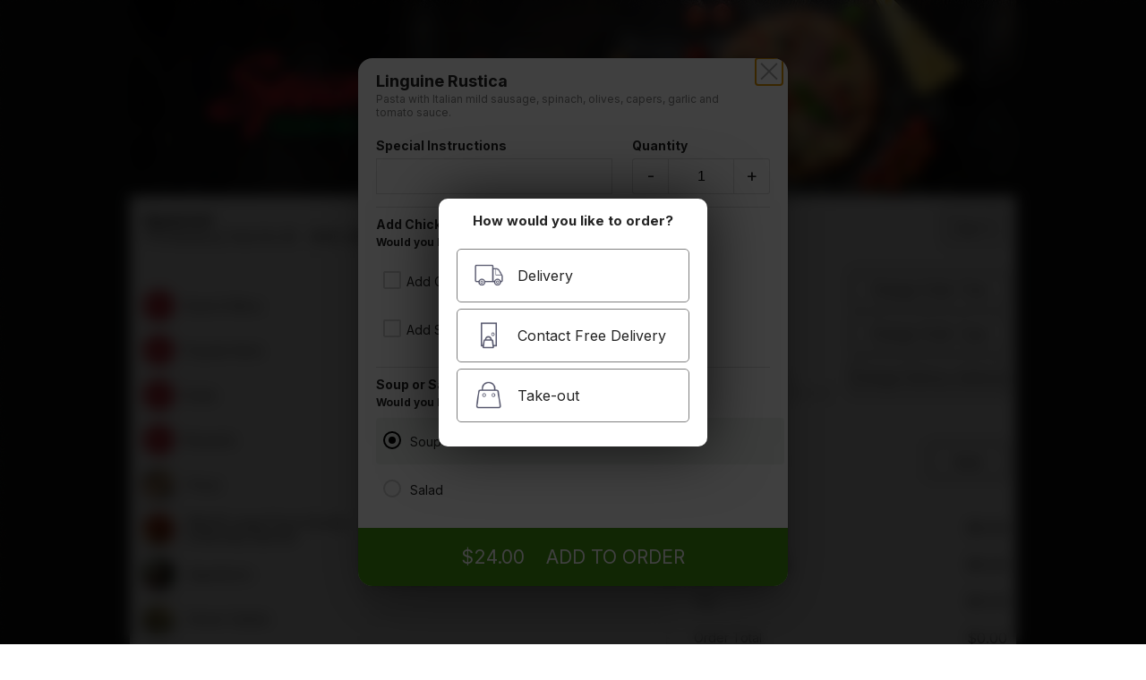

--- FILE ---
content_type: text/html; charset=UTF-8
request_url: https://spumoninewburypark.blizzfull.com/pasta/14332
body_size: 44558
content:
<!DOCTYPE html>
<html lang="en-US">
<head>
    <meta name="description" content="The menu for Lunch Pasta, providing online ordering for both delivery and take-out. All lunch pasta dishes come with soup or salad. Serving these areas: Newbury Park, 91320. " />

<meta name="keywords" content="Italian, Pizza, 91320, order online, delivery, takeout, facebook, restaurant, catering, Newbury Park" />
<title>
            Spumoni
                    Newbury Park, CA
                 - Lunch Pasta
    </title>



<meta name="description" content="Order Lunch Pasta from Spumoni for delivery or take-out! All lunch pasta dishes come with soup or salad. Spumoni serves Lunch Pasta in these areas: Newbury Park, 91320. " />

<!-- Dublin Core -->
<link rel="schema.DC" href="http://purl.org/dc/elements/1.1/" />
<link rel="schema.DCTERMS" href="http://purl.org/dc/terms/" />

<meta name="DC.title" content="Spumoni Newbury Park Menu - Order Lunch Pasta Online" />
<meta name="DC.subject" content="Order Lunch Pasta from Spumoni for delivery or take-out! All lunch pasta dishes come with soup or salad. Spumoni serves Lunch Pasta in these areas: Newbury Park, 91320. " />
<meta name="DC.publisher" content="Blizzfull" />
<meta name="DC.type" scheme="DCTERMS.DCMIType" content="Text" />
<meta name="DC.format" content="text/html; charset=UTF-8" />
<meta name="DC.identifier" scheme="DCTERMS.URI" content="http://spumoninewburypark.blizzfull.com/pasta/14332" />

<!-- Twitter Card data -->
<meta name="twitter:card" content="summary">
<meta name="twitter:title" content="Spumoni Newbury Park Menu - Order Lunch Pasta Online">
<meta name="twitter:description" content="Order Lunch Pasta from Spumoni for delivery or take-out! All lunch pasta dishes come with soup or salad. Spumoni serves Lunch Pasta in these areas: Newbury Park, 91320. ">

<!-- Open Graph data -->
<meta property="og:title" content="Spumoni Newbury Park Menu - Order Lunch Pasta Online" />
<meta property="og:type" content="restaurant.restaurant" />
<meta property="og:description" content="Order Lunch Pasta from Spumoni for delivery or take-out! All lunch pasta dishes come with soup or salad. Spumoni serves Lunch Pasta in these areas: Newbury Park, 91320. " />
<meta property="og:site_name" content="Spumoni" />

<meta property="restaurant:contact_info:street_address" content="1714 Newbury Park Rd. #E" />
<meta property="restaurant:contact_info:locality"       content="Newbury Park" />
<meta property="restaurant:contact_info:region"         content="CA" />
<meta property="restaurant:contact_info:postal_code"    content="91320" />
<meta property="restaurant:contact_info:country_name"   content="United States" />
<meta property="restaurant:contact_info:website"   content="http://www.blizzfull.com/restaurants/spumoninewburypark" />
<meta property="restaurant:category" content="Restaurant" />
<meta property="restaurant:owner_verified" content="true" />
<meta property="restaurant:contact_info:phone_number"   content="8054996200" />
    <meta property="place:location:latitude"                content="35.6782675" />
    <meta property="place:location:longitude"               content="-78.8110933" />

<link rel="canonical" href="https://spumoninewburypark.blizzfull.com/pasta/14332" />

<!-- Favicon -->
<link rel="shortcut icon" href="//www.blizzstatic.com/dynamicmedia/image/238/679952e437438.png">
<link rel="apple-touch-icon-precomposed" href="//www.blizzstatic.com/dynamicmedia/image/238/554d2547d1ece.png">
<meta name="msapplication-TileImage" content="//www.blizzstatic.com/dynamicmedia/image/238/679952e437438.png">
<meta name="msapplication-TileColor" content="#cf2734">





<meta name="viewport" content="width=device-width, height=device-height, initial-scale=1.0, maximum-scale=1.0, user-scalable=no, minimum-scale=1.0, target-densityDpi=medium-dpi, viewport-fit=cover">
<meta http-equiv="cleartype" content="on">
<meta name="apple-mobile-web-app-capable" content="yes">
<meta name="apple-mobile-web-app-status-bar-style" content="black">
<meta charset='utf-8'>

    <link rel="apple-touch-icon-precomposed" href="//www.blizzstatic.com/dynamicmedia/image/238/554d2547d1ece.png?w=64&h=64&zc=0">

<!-- <link href='/restaurant/uno/css/jquery.mobile-1.2.0.min.css' rel='stylesheet' type='text/css'> -->

<link href='//fonts.googleapis.com/css?family=Archivo+Narrow' rel='stylesheet' type='text/css'>
<link rel="preconnect" href="https://fonts.googleapis.com">
<link rel="preconnect" href="https://fonts.gstatic.com" crossorigin>
<link href="https://fonts.googleapis.com/css2?family=Inter:wght@400;700&display=swap" rel="stylesheet">
            <!-- BEGIN BUGSNAG -->
        <script src="//d2wy8f7a9ursnm.cloudfront.net/v7/bugsnag.min.js"></script>
        <script>
            Bugsnag.start({ 
                apiKey: '788e9b236cbbd1523d44d4af5509968c',
                appVersion: '5.7f'
            });
        </script>
        <!-- END BUGSNAG -->
    

<link rel="stylesheet" type="text/css" href="//css.blizzfull.com/cbbcef16a19c2f478cfc16a71fe25cbc.css" />




<style>
    #headerBar, .headerBar { background-color:#cf2734; }
    #headerBar h1, .headerBar h1 { color: #ffffff; }
    #headerBar .leftBtn, #headerBar .rightBtn { color: #ffffff; }

    .pac-item span {
        pointer-events: none;
    }

    .skeleton-box {
        display: block;
        height: 1em;
        position: relative;
        overflow: hidden;
        width: 100%;
        margin-bottom: 10px;
        border-radius: 5px;

        background: #f6f7f8;
        background-image: linear-gradient(to right, #f6f7f8 0%, #edeef1 20%, #f6f7f8 40%, #f6f7f8 100%);

        -webkit-animation-duration: 2s;
        -webkit-animation-fill-mode: forwards; 
        -webkit-animation-iteration-count: infinite;
        -webkit-animation-name: placeholderShimmer;
        -webkit-animation-timing-function: linear;
    }

    body.dark .skeleton-box {
        background: #313233;
        background-image: linear-gradient(to right, #1c1c1c -1%, #232323 20%, #1c1c1c 40%, #1c1c1c 100%);
    }

    
    @-webkit-keyframes placeholderShimmer {
        0% {
            background-position: -468px 0;
        }
        
        100% {
            background-position: 468px 0; 
        }
    }

    
</style>

<link rel="stylesheet" type="text/css" href="//css.blizzfull.com/6a9ec744385657ca099af187a668864c.css" />



</head>

<body  data-header-bar-color="#cf2734">


<script>
    // Previously selected color scheme takes priority over system in dark mode
    var colorScheme = window.localStorage ? window.localStorage.getItem("blizzfullMenuColorScheme") : 'light';
    var systemDarkMode = window.matchMedia && window.matchMedia('(prefers-color-scheme: dark)').matches;
    systemDarkMode = false; //Disable system dark mode for now

    if ((systemDarkMode && (colorScheme != 'light')) || (colorScheme == 'dark')) document.body.classList.add('dark');

    //Twitter JS Async
    !function(d,s,id){var js,fjs=d.getElementsByTagName(s)[0],p=/^http:/.test(d.location)?'http':'https';if(!d.getElementById(id)){js=d.createElement(s);js.id=id;js.src=p+'://platform.twitter.com/widgets.js';fjs.parentNode.insertBefore(js,fjs);}}(document, 'script', 'twitter-wjs');

    //Facebok JS Async
    window.fbAsyncInit = function() {
        FB.init({
            appId      : '161034957339897', // App ID
            xfbml      : true,
            version    : 'v2.0'
        });
    };

    // Load the SDK Asynchronously
    (function(d, s, id){
        var js, fjs = d.getElementsByTagName(s)[0];
        if (d.getElementById(id)) {return;}
            js = d.createElement(s); js.id = id;
        js.src = "//connect.facebook.net/en_US/sdk.js";
        fjs.parentNode.insertBefore(js, fjs);
    }(document, 'script', 'facebook-jssdk'));
</script>




<div id="fb-root"></div>

<div id="fullscreen-redemption"></div>
<div id="main">
    <div id="headerBar" class="mainHeader" style="overflow:visible;">
        <div id="backButton" class="leftBtn back-nav" role="button" tabindex="0">
            <i class="fa fa-angle-left fa-3x"></i>
        </div>
        <h1 aria-label="Spumoni">
                            Spumoni
                    </h1>
        <div id="accountBtn" class="rightBtn" role="button" tabindex="0">
                        <i class="fa fa-bars fa-2x"></i>
                    </div>
        <div onclick="closeIframe()" id="closeIframeBtn" class="rightBtn">
            <i class="fa fa-times fa-2x"></i>
        </div>

        
    </div><!-- /header -->

    <!-- LEGACY MENU HEADER IMAGE -->
            <img class="legacy-header" src="//www.blizzstatic.com/dynamicmedia/image/238/67a0c5b3034c9.png?w=990&zc=1&q=95" alt="Spumoni" />
    
    <div class="messageBoxes">
        <div id="openClosed" style="display:none;">
            <span></span>
        </div>

            </div>

    <!-- ACCOUNT / LOCATION BAR -->
    <div id="accountBar" class="account-bar">
        <div>
            <h1>Spumoni</h1>
            <p>1714 Newbury Park Rd. #E  <a href="tel:8054996200" class="phone" itemprop="telephone">(805) 499-6200</a> <a href="#" class="hours">Hours</a></p>
        </div>
        <div class="account-bar-right">
                            <div class="btn btn-larger brand-border brand-color" id="accountBtn" role="button" tabindex="0">Sign In</div>
                        <div id="posAccountDetails" tabindex="0">
                <div id="posAccountDetailsName"></div>
                <div id="posAccountDetailsPhone"></div>

            </div>
                <div onclick="closeIframe()" class="btn btn-larger brand-border brand-color" id="closeIframeBtn" role="button" tabindex="0">Close</div>
        </div>
    
    </div>

    <div class="content-wrapper">
        <div class="content-menu">
            <div style="padding-left: 10px">
                <div class="skeleton-box" style="height: 50px"></div>
                <div class="skeleton-box" style="height: 50px"></div>
                <div class="skeleton-box" style="height: 50px"></div>
                <div class="skeleton-box" style="height: 50px"></div>
                <div class="skeleton-box" style="height: 50px"></div>
            </div>
        </div>
        <div class="content-primary">
            <div style="padding-left: 10px; padding-top: 20px">
                <div class="skeleton-box" style="height: 200px"></div>
                <div class="skeleton-box" style="height: 200px"></div>
                <div class="skeleton-box" style="height: 200px"></div>
            </div>
        </div>
        <div id="desktopOrderView" class="content-secondary sidebar-padding" >
            <div style="padding-top: 20px">
                <div class="skeleton-box" style="height: 60px"></div>
                <div class="skeleton-box" style="height: 60px"></div>
                <div class="skeleton-box" style="height: 60px"></div>
                <div class="skeleton-box" style="height: 200px"></div>
            </div>
        </div>
    </div>

    <div id="stickyBottom" style="display: none;">

        <div id="infoBox">
            <div class="exclam fa fa-exclamation-triangle"></div>
            <div class="deliveryMinimumBox nonRest">
                <div>Delivery Minimum Subtotal: <span id="deliveryMinAmount">N/A</span>. <span class="metOrNot"></span></div>
            </div>
        </div>

        <div class="clearfix">
            <div id="checkoutBtn" role="button" tabindex="0"><span></span> CHECKOUT</div>
        </div>
    </div>

    <div id="footer">
        <div class="container">
            <div id="nav-bar-price" style="display: none">$3.25</div>
            <div id="orderDetailsBox" style="display:none;">
                Ordering <span><a href="#" class="odType" style="text-decoration: underline"></a></span> from <span><a href="#" class="odAddress" style="text-decoration: underline"></a></span>&nbsp;<span><a href="#" class="odTime" style="text-decoration: underline"></a></span>
            </div>
            <div class="buttonsWrapper clearfix">
                <a href="/menu" id="menuBtn" class="router brand-active">
                    <svg xmlns="http://www.w3.org/2000/svg" viewBox="0 0 36.16 29.71"><defs><style>.cls-2{fill:none;stroke:#231f20;stroke-miterlimit:10;stroke-linecap:round}</style></defs><path d="M10.15 7.55C9 7.55 8.07 9.61 8.07 10.9v.43a2.08 2.08 0 0 0 .69 1.73 2.86 2.86 0 0 0 2.78 0 2.08 2.08 0 0 0 .69-1.73v-.43c0-1.29-.93-3.35-2.08-3.35Z" style="fill:none;stroke:#231f20;stroke-miterlimit:10"/><path class="cls-2" d="M10.15 13.42v6.75M24.34 7.84l-.26 3.75a.69.69 0 0 0 .46.62c.43.17 1.24.39 1.24.39M27.83 7.84l.26 3.75a.69.69 0 0 1-.46.62c-.43.17-1.24.39-1.24.39M26.08 7.84v12.33"/><path d="M2.28 1.06s9.41-.41 14.79 3.59a1.16 1.16 0 0 0 1 .51h.11a1.17 1.17 0 0 0 1-.51C24.62.65 34 1.06 34 1.06v23.25s-9.4-.41-14.78 3.59a1.17 1.17 0 0 1-1 .51h-.12a1.16 1.16 0 0 1-1-.51c-5.38-4-14.79-3.59-14.79-3.59Z" style="stroke-width:1.5px;stroke-linecap:square;fill:none;stroke:#231f20;stroke-miterlimit:10"/><path style="stroke-width:1.5px;stroke-linecap:round;fill:none;stroke:#231f20;stroke-miterlimit:10" d="M18.15 5.16V27.9"/></svg>
                    menu
                </a>
                <a href="/info" id="restaurantBtn" class="router brand-active">
                    <svg xmlns="http://www.w3.org/2000/svg" viewBox="0 0 36.2 29.8"><defs><style>.cls-1{fill:none;stroke:#231f20;stroke-miterlimit:10;stroke-width:1.5px}</style></defs><path class="cls-1" d="M4 12h28v15a2 2 0 0 1-1 2H6a2 2 0 0 1-2-2V12Z"/><path class="cls-1" d="M33 12H3a2 2 0 0 1-2-3l3-8h28l3 8a2 2 0 0 1-2 3ZM15 17h7v12h-7zM8 12l3-11M27 12 24 1M18 1v11"/></svg>
                    restaurant
                </a>
                <a href="/my-order" id="myOrderBtn" class="router brand-active">
                    <svg xmlns="http://www.w3.org/2000/svg" viewBox="0 0 36.2 29.7"><defs><style>.cls-1{fill:none;stroke:#231f20;stroke-miterlimit:10;stroke-width:1.5px}</style></defs><path class="cls-1" d="M32 28H5l-3-5h33l-3 5zM0 23h36M3 22a15 15 0 0 1 30 0"/><circle class="cls-1" cx="18.1" cy="4.5" r="2.7"/><path class="cls-1" d="M10 16c2-4 8-6 13-3"/></svg>
                    <div class="orderCounterWrapper"><div class="orderCounter"></div></div>
                    view order
                </a>
                <a href="#" id="barCheckout" class="brand-active">
                    <svg xmlns="http://www.w3.org/2000/svg" viewBox="0 0 36.2 29.7"><defs><style>.cls-1{fill:none;stroke:#231f20;stroke-linecap:round;stroke-miterlimit:10;stroke-width:1.5px}</style></defs><path class="cls-1" d="M1 15h32M25 6l9 9-9 8"/></svg>
                    checkout                </a>
            </div>
        </div>
    </div><!-- /footer -->


    <div class="acctPanelWrapper" style="overflow: hidden;">
    <div id="acctPanel">
        <div class="inner">
            <div class="account">
    <div class="loggedIn clearfix">
        <div class="left"></div>
        <div class="right">
            <div class="btn btn-inline brand-border brand-color logoutBtn" role="button" tabindex="0">Logout</div>
        </div>
    </div>
    <div class="loggedOut">
        <div class="btn btn-larger brand-border brand-color loginBtn" role="button" tabindex="0">Login / Register</div>
    </div>
</div>

<a href="/loyalty" class="router">
<div class="points-info-wrapper no-border">
    <div class="points-info">
        <span class="star"></span>You have <span class="points-amount">0</span> loyalty points!<br>
        <i>Redeem Now!</i>
    </div>
</div>
</a>


<ul>
    <li class="link"><a href="/" class="router"><i class="fa fa-home"></i> Home</a></li>
    <li class="shareOrder"><i class="fa fa-users"></i> Order with Friends</li>
    <li class="restaurantLocation"><i class="fa fa-location-arrow"></i> Change Restaurant Location</li>
        <li class="link"><a href="/help" class="router"><i class="fa fa-question-circle"></i> Get Help</a></li>
</ul>

        </div>
    </div><!-- /panel -->
    </div>

</div><!-- /main -->


<div id="alertDialog" class="modal" role="dialog">
</div>
<script id="alertDialogTpl" type="text/template">
    <h1 class="titleText ui-title">Delete Page?</h1>

    <div class="content">
        <div class="table">
            <p class="messageText"></p>
        </div>
        <div class="dialogButtons">
            <button class="ok btn btn-larger brand-border brand-color">Ok</button>
        </div>
    </div>
</script>

<div id="yesNoDialog" class="modal" role="dialog">
</div>
<script id="yesNoDialogTpl" type="text/template">
    <h1 class="titleText">Delete Page?</h1>
    <div class="content">
        <p class="messageText"></p>

        <div class="dialogButtons clearfix">
            <button class="no btn btn-larger" >No</button>
            <button class="confirmButton btn btn-larger brand-color brand-border">Yes</button>
        </div>
    </div>
</script>

<div id="itemDialog" class="modal" role="dialog">
</div>

<script id="itemDialogTpl" type="text/template">

        <h1 class="titleText">Order Item <div class="close">&times;</div></h1>

        <div class="content itemPopup">
            <h2>
                ({{=it.item.quantity}}) {{? it.item.sizeName}} {{=it.item.sizeName}}{{?}} {{=it.item.name}}
            </h2>

            {{? it.userInfo}}<p class="addedBy">added by {{=it.userInfo}}</p>{{?}}
            {{? it.paidInfo}}<p class="itemPaidFor">paid by {{=it.paidInfo}}</p>{{?}}

            <div class="summary">
                <ul>
                    {{ for(var foodItemNode in it.item.summary.options) { }}

                        {{? Object.size(it.item.summary.options) > 1}}
                        {{? Object.size(it.item.summary.options[foodItemNode]) > 0}}<li style="font-weight: bold">{{=foodItemNode}}</li>{{?}}
                            {{for (var optionNode in it.item.summary.options[foodItemNode]) { }}
                            <li style="margin-left:7px">{{=optionNode}}
                                {{? it.item.summary.options[foodItemNode][optionNode].length > 0}}
                                (
                                {{~it.item.summary.options[foodItemNode][optionNode] :value:index}}
                                {{=value}}
                                {{~}}
                                )
                                {{?}}
                            </li>
                            {{ } }}
                        {{??}}
                            {{for (var optionNode in it.item.summary.options[foodItemNode]) { }}
                            <li>{{=optionNode}}
                                {{? it.item.summary.options[foodItemNode][optionNode].length > 0}}
                                (
                                {{~it.item.summary.options[foodItemNode][optionNode] :value:index}}
                                    {{=value}}
                                {{~}}
                                )
                                {{?}}
                            </li>
                            {{ } }}
                        {{?}}

                    {{ } }}
                </ul>
                {{? it.item.giftCard}}<p class="specialInstructions">To: {{=it.item.gifteeData.name}}<br> Email: {{=it.item.gifteeData.email}}<br>Message: {{=it.item.gifteeData.message}}</p>{{?}}
                {{? it.item.specialInstructions && !it.item.giftCard}}<p class="specialInstructions">Special Instructions: {{=it.item.specialInstructions}}</p>{{?}}

                <div class="dialogButtons clearfix">
                    <button class="editButton btn btn-larger brand-color brand-border">Edit</button>
                    <button class="removeButton btn btn-larger">Remove</button>
                </div>
            </div>
</script>

<div id="timeDialog" class="modal" role="dialog">

</div>
<script id="timeDialogTpl" type="text/template">
    <h1 class="titleText">Order Time</h1>

    <div class="content">
        <h3 style="font-size:13px;margin-top:0px;display:none;" class="subTitleText"></h3>
        <p id="forceFutureNotice" style="margin:0 0 15px 0; padding: 0; text-align: center;" aria-hidden="true">Please select an order time to continue.</p>
        <div class="closedMessage" style="margin:0 0 15px 0; padding: 0; text-align: center;">We are currently closed. <br>You are ordering for a <b>future</b> date & time. </div>
        <form>
            <div>
                <label for="dateSelector">Select Date:</label>
                <select aria-label="Select a day" name="select-native-1" id="dateSelector" class="block"></select>
            </div>
            <div>
                <label for="timeSelector">Select Time:</label>
                <select aria-label="Select a time" name="select-native-1" id="timeSelector" class="block"></select>
            </div>
        </form>

        <div class="dialogButtons clearfix">
            <button class="btn btn-larger cancelButton">Cancel</button>
            <button class="btn btn-larger brand-color brand-border submitButton">Submit</button>
        </div>
    </div>
</script>

<div id="orderTypeDialog" data-overlay-theme="a" data-theme="a" data-dismissible="false" style="max-width:400px;" class="ui-corner-all"  role="dialog">
</div>
<script id="orderTypeDialogTpl" type="text/template">
    <div data-role="header" data-theme="a" class="ui-corner-top ui-header ui-bar-x dialogHeader">
        <h1 class="titleText ui-title">Order Type</h1>
    </div>
    <div data-role="content" data-theme="a" class="ui-corner-bottom ui-content">
        <h3>Your current order type is {{=it.currentType}}</h3>
        <p>Would you like to change it to {{=it.otherType}}?</p>
        <div class="dialogButtons clearfix">
            <button data-theme="x" class="ui-btn ui-btn-mini ui-btn-inline changeTypeButton">Order {{=it.otherType}}</button>
            <button data-theme="a" class="ui-btn ui-btn-inline cancelButton">Cancel</button>
        </div>
    </div>
</script>

<div id="curbsideDialog" class="modal"  role="dialog">

</div>
<script id="curbsideDialogTpl" type="text/template">
    <h1 class="titleText">Curbside Details</h1>

    <div class="content">
        <h3 style="font-size:14px;margin-top:10px; margin-bottom: 20px" class="subTitleText">
            {{=it.restaurant.curbsideDirections}}
        </h3>
        <form class="curbsideInputs">
            {{~ it.restaurant.curbsideTemplate :curbsideInput }}
            {{? curbsideInput.type == "car_select"}}
            <label>Select your car make/brand</label>
            <select class="padded" name="car_select" subname="make" aria-label="Select your car make/brand">
                <option value="">Select one</option>
                {{~ it.carBrands :carBrand}}
                <option value="{{=carBrand}}">{{=carBrand}}</option>
                {{~}}
            </select>
            <label>Select your car type</label>
            <select class="padded" name="car_select" subname="type" aria-label="Select your car type">
                <option value="">Select one</option>
                {{~ it.carTypes :carType}}
                <option value="{{=carType}}">{{=carType}}</option>
                {{~}}
            </select>
            <label>Car Color</label>
            <input type="text" name="car_select" subname="color">
            {{?? curbsideInput.type == "text"}}
            <label>{{=curbsideInput.desc}}</label>
            <input type="text" name="{{=curbsideInput.desc}}">
            {{?? curbsideInput.type == "number"}}
            <label>{{=curbsideInput.desc}}</label>
            <input type="number" max="{{=curbsideInput.max}}" name="{{=curbsideInput.desc}}">
            {{?}}
            {{~}}
        </form>

        <div class="dialogButtons clearfix">
            <button class="btn btn-larger cancelButton">Cancel</button>
            <button class="btn btn-larger brand-color brand-border submitButton">Submit</button>
        </div>
    </div>
</script>


<div id="shareDialog" class="modal" role="dialog">
</div>
<script id="shareDialogTpl" type="text/template">
    <h1 class="titleText">
        <span>Share Order</span>
        <div class="closeSlideIn close"></div>
    </h1>

    <div class="content">
        <div class="whoShared">
            <h5>People already on this order</h5>
            <div class="users"></div>
            <div class="formDivider"></div>
        </div>
        <div class="shareMessageBox">
        <h5>Enter a message to display to your invitees</h5>
        <textarea aria-label="Enter a message for your friends" id="shareMessageText"></textarea>
        </div>
        <div class="clearfix shareButtons dialogButtons">
            <button class="shareButtonFb btn btn-larger">Facebook</button>
            <button class="shareButtonEmail btn btn-larger">Email</button>
        </div>

        <div class="emailField" style="display:none;">
            <form id="emailShareForm">
                <input aria-label="Email address" name="Email Address" type="text" placeholder="Email Address" class="emailInput required email">
                <div id="emailShareError" class="formErrorBox"></div>

                <div class="dialogButtons">
                    <button class="submitEmailButton btn btn-larger brand-color brand-border">Share</button>
                </div>
            </form>
        </div>
   </div>
</script>


<script id="couponRedemptionInStoreTpl" type="text/template">
    <div id="couponRedemptionInStore" class="slideIn">
        <div class="inner">
        <h2> {{=it.name}}</h2>
        <h3>{{=it.description}}</h3>
        <h5>Code {{=it.code}}</h5>
        <p>This promotion may be redeemed in the restaurant immediately!</p>

        <a href="" class="close-redemption">Close</a>
        </div>
    </div>
</script>
<script id="deliveryAddressDialogTpl" type="text/template">
    <div class="slideInViewOverlay show"></div>
        <div id="deliveryAddressDialog" class="slideInViewContent show">
            <div class="header">
                <h1>Set Delivery Address</h1>
            </div>
            <div class="content">
                {{? user && user.addresses.length > 0}}
                    <select aria-label="Select an address" name="" id="savedAddress" class="block">
                        <option value="">Select a saved address</option>
                        {{~ user.addresses :address}}
                        <option value="{{=address.addressID}}">{{=address.nickname}} - {{=address.street}}</option>
                        {{~}}
                    </select>
                {{?}}

                <form id="userAddressForm" autocomplete="off">
                    <input aria-hidden="true" aria-label="hidden" autocomplete="false" name="hidden" type="text" style="display:none;">
                    <div class="streetsWrapper clearfix">
                        <input aria-label="Address" name="search" autocomplete="off" autocapitalize="off" autocorrect="off" id="addressSuggestInput" type="text" placeholder="Enter your addr">
                        <input aria-label="Unit" name="street2" id="addressUnitNumber" type="text" placeholder="Apt/Unit/Suite">
                    </div>

                    <input aria-label="Give your address a nickname" name="addressNickname" type="text" placeholder="Nickname (Optional)" class="addressNickname">

                    <div class="saveAddress">
                        <input aria-label="Save your address for the future?" id="userAddressSaveNickname" name="saveAddress" type="checkbox">
                        <span>Save address for future use?</span>
                    </div>
                </form>
                
                <div id="deliveryAddressErrors" class="formErrorBox"></div>
                <div class="dialogButtons clearfix">
                    <button aria-label="Cancel" class="btn btn-larger cancelButton">Cancel</button>
                    <button aria-label="Save Address" id="submitUserAddress" class="btn brand-color brand-border btn-larger submitButton">Set Address</button>
                </div>
            </div><!-- /content -->
        </div>
    </div>
</script>

<div id="locationDialog" class="modal" role="dialog">
</div>

<script id="locationDialogTpl" type="text/template">
    <h1>Select a Restaurant Location</h1>
    <div class="content">
    </div>
</script>

<script id="locationsTpl" type="text/template">
    {{~it.locations :value:index}}
        <button class="btn">
                <div class="locationCity">
                    {{=value.city}}
                </div>
                {{=value.streetAddress}}<br>
                {{=value.city}} {{=value.state}} {{=value.zip}}
        </button>
    {{~}}
</script>

<div  id="deliveryOrPickupDialog" class="modal" role="dialog">
</div>

<script id="deliveryOrPickupDialogTpl" type="text/template">
    <h1>{{?it.restaurant.supportedOrderTypes.indexOf("for-here") > -1}}
        How will you be ordering with us?
        {{??}}
        How would you like to order?
        {{?}}</h1>
    <div class="content clearfix">

        {{?it.restaurant.supportedOrderTypes.indexOf("delivery") > -1}}
        <button class="btn delivery dpbtn">
            <img src="/restaurant/mobile/images/delivery.png" alt="Order Delivery"/>
            Delivery
        </button>
        {{?}}

        {{?it.restaurant.supportedOrderTypes.indexOf("delivery") > -1}}
        <button class="btn contactFree dpbtn">
            <img src="/restaurant/mobile/images/contact-free-delivery.png" alt="Order Contact Free Delivery"/>
            Contact Free Delivery
        </button>
        {{?}}

        {{?it.restaurant.supportedOrderTypes.indexOf("take-out") > -1}}
        <button class="btn pickup dpbtn">
            <img src="/restaurant/mobile/images/take-out.png" alt="Order Take-out"/>
            Take-out
        </button>
        {{?}}

        {{?it.restaurant.supportedOrderTypes.indexOf("take-out") > -1 && it.restaurant.curbside == 1}}
        <button class="btn curbside dpbtn" >
            <img src="/restaurant/mobile/images/curbside-pickup.png" alt="Order Curbside Pickup"/>
            Curbside Pickup
        </button>
        {{?}}

        {{?it.restaurant.supportedOrderTypes.indexOf("take-out") > -1 && it.restaurant.allowOrderAheadDinein == 1}}
        <button class="btn aheaddinein dpbtn" >
            <img src="/restaurant/mobile/images/dine-in.png" alt="Order Curbside Pickup"/>
            Order Ahead Dine-In
        </button>
        {{?}}

    </div>
</script>

<div  id="accountDialog" data-overlay-theme="a" data-theme="a" data-dismissible="false" style="min-width: 280px; max-width:400px;" class="ui-corner-all" role="dialog"></div>

<script id="accountDialogTpl" type="text/template">
    <a href="#" data-rel="back" data-role="button" data-theme="x" class="ui-btn-right ui-btn ui-icon-delete ui-btn-icon-notext ui-corner-all">Close</a>
    <div data-role="header" data-theme="a" class="ui-corner-top ui-header ui-bar-x dialogHeader">
        <h1 class="title-text ui-title">Select an Option</h1>
    </div>
    <div data-role="content" data-theme="a" class="ui-corner-bottom">
        <ul data-role="listview" data-inset="true" id="accountList" data-theme="a">
            <li class="ui-icon-alt" id="viewOrders">
                <a href="#">View Orders</a>
            </li>
            <li class="ui-icon-alt">
                <a id="logUserOut" href="#">Logout</a>
            </li>
        </ul>
    </div>
</script>

<div id="paypalDialog" class="modal" role="dialog">

</div>
<script id="paypalDialogTpl" type="text/template">
    <h1 class="titleText">Checkout with PayPal</h1>

    <div class="content" style="margin-top:20px">
        <h3 style="font-size:13px;margin-top:0px;display:none;" class="subTitleText"></h3>
        <div id="paypal-button-container"></div>

        <div class="dialogButtons clearfix">
            <button class="btn btn-larger cancelButton">Cancel</button>
        </div>
    </div>
</script>








<style type="text/css">
    /* For storefronts */
.nonRest {
    }

h2.categoryHeader, h1.brand-color {
    font-family: 'Archivo Narrow', sans-serif;
    font-size:  22px;
}

h4.subcategoryHeader, h2.brand-color {
    font-family: 'Archivo Narrow', sans-serif;
    font-size:  18px;
}

#headerBar h1 {
    font-family: 'Archivo Narrow', sans-serif;
}


.header {
    
}
.subheader {
    
}
.brand-color {
    color:#000000 !important;
}
.brand-border {
    border-color:#000000 !important;
}
.btn.brand-color:visited {
    color:#000000 !important;
    border-color:#000000 !important;
}

.cat-img-svg {
    background-color: #cf2734 !important;
}

.cat-img-svg path, .cat-img-svg circle, .cat-img-svg rect {
    stroke: #ffffff !important;
}

.content-menu .cat-img-svg path, .content-menu .cat-img-svg circle, .content-menu .cat-img-svg rect {
    stroke-width: 2px;
}

.btn.brand-color:active {
    color:#fff !important;
    background-color:#000000 !important;
}
.btn.brand-border.selected {
    background-color:#000000;
    color:#fff !important;
}
.btn.brand-color[disabled],
.btn.brand-border[disabled] {
    color:#c3c3c3 !important;
    border-color:#c3c3c3 !important;
}
.brand-bg, .progress .circle.active .label {
    background-color:#000000 !important;
}
.brand-bg-rgba {
    background-color:rgba(0,0,0,0.8) !important;
}
.brand-active:active {
    color:#000000 !important;
}
#footer a.active {
    color:#000000 !important;
}
#footer a.active .icon {
    background-color:#000000 !important;
}
#footer a.active svg path, #footer a.active svg circle{
    stroke: #000000 !important;
}

input[type="checkbox"]:checked::before, input[type="radio"]:checked::before { 
    background-color:#000000 !important;
}

input[type="checkbox"]:checked, input[type="radio"]:checked { 
    border-color:#000000 !important;
}

.showMenuPanel {
    
    
}

body
{
    background-color:#ffffff;
    background-image: url("//www.blizzstatic.com/dynamicmedia/image/238/67a0c6728ac1f.png");
    background-repeat:no-repeat;
    background-position:top center;
        background-size: cover;
    background-attachment: fixed;
    }

#checkoutPage section.payment .paymentSelector .item.selected, .payWithGiftCard.active {
    background-color: #000000;
    color:white;
}

a {
    color: #000000;
    text-decoration: none;
}


#orderBtn, 
#stickyBottom #checkoutBtn, 
.checkoutBtn, #footer #nav-bar-price,
#footer #nav-bar-price:before,
#footer #nav-bar-price:after {
    background-color: #429611;
}

#checkoutBtn, .checkoutBtn {
    box-shadow: #42961155 0px 7px 15px 0px;
}
</style>

<style type="text/css">
    
</style>

<script>
    // checking if page is being loaded inside iframe
    if (window.self !== window.top && window.top.location.href.indexOf('dashboard.blizzfull') === -1) {
        var root = document.getElementsByTagName( 'html' )[0];
        root.setAttribute( 'class', 'embedded' );
    }
    //
    var redirectURL = '';
    var reauth = false;
</script>

<script type="text/javascript" src="//www.blizzstatic.com/79252ced71c9d468411ee2a4b975b218.js" minified crossorigin="anonymous"></script>
<script>if(typeof h79252ced71c9d468411ee2a4b975b218 === 'undefined') document.write('<script src="//static.blizzfull.com/79252ced71c9d468411ee2a4b975b218.js" minified><\/script>')</script>

<script type="text/javascript">
	var menubase = '/restaurant/uno/';
	var pathContent = '/restaurant/uno/';
	var pathRoot = '/restaurant/uno/';	
	var restaurantID = 238;
	var locationID = 1;
	var logoURL = "//www.blizzstatic.com/dynamicmedia/image/238/67a0c5b3034c9.png";
	var deliveryCharge = 2;
    var deliveryChargeType = 'flat';
    var businessOrderingEnabled = 0;

	var authInfo = {"authLevel":0};
    var storefront = "menu";
    var takingOrders = 1;
    var brandColor = "#000000";
    var maintenanceMode = 0;

    var SERVER_CONSTANTS = {
        APP_DOMAIN : "blizzfull.com"
    };


</script>

<script type="text/javascript">

    $.modal.defaults = {
        overlay: "#000",        // Overlay color
        opacity: 0.75,          // Overlay opacity
        zIndex: 9998,              // Overlay z-index.
        clickClose: true       // Allows the user to close the modal by clicking the overlay
    };
</script>


<script type="text/javascript">
    (function(){

        /**
         * Decimal adjustment of a number.
         *
         * @param	{String}	type	The type of adjustment.
         * @param	{Number}	value	The number.
         * @param	{Integer}	exp		The exponent (the 10 logarithm of the adjustment base).
         * @returns	{Number}			The adjusted value.
         */
        function decimalAdjust(type, value, exp) {
            // If the exp is undefined or zero...
            if (typeof exp === 'undefined' || +exp === 0) {
                return Math[type](value);
            }
            value = +value;
            exp = +exp;
            // If the value is not a number or the exp is not an integer...
            if (isNaN(value) || !(typeof exp === 'number' && exp % 1 === 0)) {
                return NaN;
            }
            // Shift
            value = value.toString().split('e');
            value = Math[type](+(value[0] + 'e' + (value[1] ? (+value[1] - exp) : -exp)));
            // Shift back
            value = value.toString().split('e');
            return +(value[0] + 'e' + (value[1] ? (+value[1] + exp) : exp));
        }

        // Decimal round
        if (!Math.round10) {
            Math.round10 = function(value, exp) {
                return decimalAdjust('round', value, exp);
            };
        }
        // Decimal floor
        if (!Math.floor10) {
            Math.floor10 = function(value, exp) {
                return decimalAdjust('floor', value, exp);
            };
        }
        // Decimal ceil
        if (!Math.ceil10) {
            Math.ceil10 = function(value, exp) {
                return decimalAdjust('ceil', value, exp);
            };
        }

    })();

    formatMoney = function(n, decPlaces, thouSeparator, decSeparator) {
        var decPlaces = isNaN(decPlaces = Math.abs(decPlaces)) ? 2 : decPlaces,
                decSeparator = decSeparator == undefined ? "." : decSeparator,
                thouSeparator = thouSeparator == undefined ? "" : thouSeparator,
                sign = n < 0 ? "" : "",
                i = parseInt(n = Math.abs(+n || 0).toFixed(decPlaces)) + "",
                j = (j = i.length) > 3 ? j % 3 : 0;
        return sign + (j ? i.substr(0, j) + thouSeparator : "") + i.substr(j).replace(/(\d{3})(?=\d)/g, "$1" + thouSeparator) + (decPlaces ? decSeparator + Math.abs(n - i).toFixed(decPlaces).slice(2) : "");
    };

    $.fn.serializeObject = function()
    {
        var o = {};
        var a = this.serializeArray();
        $.each(a, function() {
            if (o[this.name] !== undefined) {
                if (!o[this.name].push) {
                    o[this.name] = [o[this.name]];
                }
                o[this.name].push(this.value || '');
            } else {
                o[this.name] = this.value || '';
            }
        });
        return o;
    };

</script>







<script type="text/javascript" src="//www.blizzstatic.com/288e4f8bf72cb644229490b5ca9bb086.js" minified crossorigin="anonymous"></script>
<script>if(typeof h288e4f8bf72cb644229490b5ca9bb086 === 'undefined') document.write('<script src="//static.blizzfull.com/288e4f8bf72cb644229490b5ca9bb086.js" minified><\/script>')</script>
<script type="text/javascript" src="//maps.googleapis.com/maps/api/js?libraries=places&key=AIzaSyD9UxZNmIuEtarTi5RxHn-JuntZ3Z2qEjo"></script>

<script type="text/javascript">
    var categories = [{"id":"2315","specialType":null,"parent":"0","name":"Pizza","restaurantID":"238","locationID":"1","displayOnly":false,"secret":false,"isMenu":false,"shortName":"pizza","description":"We make our dough fresh daily and use only the highest quality Wisconsin cheese and California tomatoes for our sauce.","position":"0","media":{"standard":[{"id":"3616","title":"","type":"image","source":"\/\/www.blizzstatic.com\/dynamicmedia\/image\/238\/5553c20e13942.jpg"}]},"active":true,"availableTimeData":null,"children":[{"id":"2327","specialType":null,"parent":"2315","name":"Calzone","restaurantID":"238","locationID":"1","displayOnly":false,"secret":false,"isMenu":false,"shortName":"calzone","description":"","position":"0","media":null,"active":true,"availableTimeData":null,"items":[]}],"items":[{"id":14449,"category":"2315","name":"Make Your Own Pizza","description":"Cheese and tomato sauce.","position":1,"calorieRange":"0-0","restaurantID":"238","locationID":"1","price":"17.00","spicy":false,"gf":false,"keto":false,"customTags":null,"vegetarian":false,"alcoholic":false,"specialty":false,"upsell":"0","specialDeal":false,"singleOfferRestriction":false,"orderTypeRestriction":"","taxExempt":false,"taxExemptConditions":"","disableQuantity":"0","stock":0,"autoAdd":false,"autoAddPreventRemove":false,"validated":"0","posData":"","inactive":false,"inactiveEnds":null,"media":null,"hasOptions":true,"sizeable":"1","sizes":[{"id":"1237","name":"Medium 12\" (6 Slices)","cost":"17.00"},{"id":"1238","name":"Large 16\" (8 Slices)","cost":"21.00"}]},{"id":14450,"category":"2315","name":"Margherita Pizza","description":"Fresh roma tomatoes, basil, garlic and mozzarella cheese.","position":2,"calorieRange":"0-0","restaurantID":"238","locationID":"1","price":"24.00","spicy":false,"gf":false,"keto":false,"customTags":null,"vegetarian":false,"alcoholic":false,"specialty":false,"upsell":"0","specialDeal":false,"singleOfferRestriction":false,"orderTypeRestriction":"","taxExempt":false,"taxExemptConditions":"","disableQuantity":"0","stock":0,"autoAdd":false,"autoAddPreventRemove":false,"validated":"0","posData":"","inactive":false,"inactiveEnds":null,"media":null,"hasOptions":true,"sizeable":"1","sizes":[{"id":"1237","name":"Medium 12\" (6 Slices)","cost":"24.00"},{"id":"1238","name":"Large 16\" (8 Slices)","cost":"29.00"}]},{"id":14451,"category":"2315","name":"Della Casa Pizza","description":"Pepperoni, sausage, mushrooms, onions, bell pepper, tomato sauce and mozzarella cheese.","position":3,"calorieRange":"0-0","restaurantID":"238","locationID":"1","price":"25.00","spicy":false,"gf":false,"keto":false,"customTags":null,"vegetarian":false,"alcoholic":false,"specialty":false,"upsell":"0","specialDeal":false,"singleOfferRestriction":false,"orderTypeRestriction":"","taxExempt":false,"taxExemptConditions":"","disableQuantity":"0","stock":0,"autoAdd":false,"autoAddPreventRemove":false,"validated":"0","posData":"","inactive":false,"inactiveEnds":null,"media":null,"hasOptions":true,"sizeable":"1","sizes":[{"id":"1237","name":"Medium 12\" (6 Slices)","cost":"25.00"},{"id":"1238","name":"Large 16\" (8 Slices)","cost":"31.00"}]},{"id":14452,"category":"2315","name":"Vegetarian Pizza","description":"","position":4,"calorieRange":"0-0","restaurantID":"238","locationID":"1","price":"24.00","spicy":false,"gf":false,"keto":false,"customTags":null,"vegetarian":false,"alcoholic":false,"specialty":false,"upsell":"0","specialDeal":false,"singleOfferRestriction":false,"orderTypeRestriction":"","taxExempt":false,"taxExemptConditions":"","disableQuantity":"0","stock":0,"autoAdd":false,"autoAddPreventRemove":false,"validated":"0","posData":"","inactive":false,"inactiveEnds":null,"media":null,"hasOptions":true,"sizeable":"1","sizes":[{"id":"1237","name":"Medium 12\" (6 Slices)","cost":"24.00"},{"id":"1238","name":"Large 16\" (8 Slices)","cost":"29.00"}]},{"id":14453,"category":"2315","name":"Capricciosa Pizza","description":"Artichoke, ham, mushrooms, tomato sauce and mozzarella cheese.","position":5,"calorieRange":"0-0","restaurantID":"238","locationID":"1","price":"24.00","spicy":false,"gf":false,"keto":false,"customTags":null,"vegetarian":false,"alcoholic":false,"specialty":false,"upsell":"0","specialDeal":false,"singleOfferRestriction":false,"orderTypeRestriction":"","taxExempt":false,"taxExemptConditions":"","disableQuantity":"0","stock":0,"autoAdd":false,"autoAddPreventRemove":false,"validated":"0","posData":"","inactive":false,"inactiveEnds":null,"media":null,"hasOptions":true,"sizeable":"1","sizes":[{"id":"1237","name":"Medium 12\" (6 Slices)","cost":"24.00"},{"id":"1238","name":"Large 16\" (8 Slices)","cost":"29.00"}]},{"id":14454,"category":"2315","name":"Diavola Pizza","description":"Pepperoni, meatballs, roasted peppers, mozzarella cheese in a fresh garlic spicy arrabbiata sauce.","position":6,"calorieRange":"0-0","restaurantID":"238","locationID":"1","price":"25.00","spicy":false,"gf":false,"keto":false,"customTags":null,"vegetarian":false,"alcoholic":false,"specialty":false,"upsell":"0","specialDeal":false,"singleOfferRestriction":false,"orderTypeRestriction":"","taxExempt":false,"taxExemptConditions":"","disableQuantity":"0","stock":0,"autoAdd":false,"autoAddPreventRemove":false,"validated":"0","posData":"","inactive":false,"inactiveEnds":null,"media":null,"hasOptions":true,"sizeable":"1","sizes":[{"id":"1237","name":"Medium 12\" (6 Slices)","cost":"25.00"},{"id":"1238","name":"Large 16\" (8 Slices)","cost":"31.00"}]},{"id":14455,"category":"2315","name":"Quattro Formaggi Pizza","description":"Ricotta, gorgonzolla, goat and mozzarella cheese.","position":7,"calorieRange":"0-0","restaurantID":"238","locationID":"1","price":"24.00","spicy":false,"gf":false,"keto":false,"customTags":null,"vegetarian":false,"alcoholic":false,"specialty":false,"upsell":"0","specialDeal":false,"singleOfferRestriction":false,"orderTypeRestriction":"","taxExempt":false,"taxExemptConditions":"","disableQuantity":"0","stock":0,"autoAdd":false,"autoAddPreventRemove":false,"validated":"0","posData":"","inactive":false,"inactiveEnds":null,"media":null,"hasOptions":true,"sizeable":"1","sizes":[{"id":"1237","name":"Medium 12\" (6 Slices)","cost":"24.00"},{"id":"1238","name":"Large 16\" (8 Slices)","cost":"29.00"}]},{"id":14456,"category":"2315","name":"Quattro Stagioni Pizza","description":"Prosciutto di'Parma, artichokes, mushrooms, olives, tomato sauce and mozzarella cheese.","position":8,"calorieRange":"0-0","restaurantID":"238","locationID":"1","price":"25.00","spicy":false,"gf":false,"keto":false,"customTags":null,"vegetarian":false,"alcoholic":false,"specialty":false,"upsell":"0","specialDeal":false,"singleOfferRestriction":false,"orderTypeRestriction":"","taxExempt":false,"taxExemptConditions":"","disableQuantity":"0","stock":0,"autoAdd":false,"autoAddPreventRemove":false,"validated":"0","posData":"","inactive":false,"inactiveEnds":null,"media":null,"hasOptions":true,"sizeable":"1","sizes":[{"id":"1237","name":"Medium 12\" (6 Slices)","cost":"25.00"},{"id":"1238","name":"Large 16\" (8 Slices)","cost":"31.00"}]},{"id":14457,"category":"2315","name":"Pollo e Pesto Pizza","description":"Chicken breast, sundried tomatoes, pesto sauce and mozzarella cheese.","position":9,"calorieRange":"0-0","restaurantID":"238","locationID":"1","price":"25.00","spicy":false,"gf":false,"keto":false,"customTags":null,"vegetarian":false,"alcoholic":false,"specialty":false,"upsell":"0","specialDeal":false,"singleOfferRestriction":false,"orderTypeRestriction":"","taxExempt":false,"taxExemptConditions":"","disableQuantity":"0","stock":0,"autoAdd":false,"autoAddPreventRemove":false,"validated":"0","posData":"","inactive":false,"inactiveEnds":null,"media":null,"hasOptions":true,"sizeable":"1","sizes":[{"id":"1237","name":"Medium 12\" (6 Slices)","cost":"25.00"},{"id":"1238","name":"Large 16\" (8 Slices)","cost":"31.00"}]},{"id":14458,"category":"2315","name":"Hawaiian Pizza","description":"Pineapple, Canadian bacon, tomato sauce and mozzarella cheese.","position":10,"calorieRange":"0-0","restaurantID":"238","locationID":"1","price":"24.00","spicy":false,"gf":false,"keto":false,"customTags":null,"vegetarian":false,"alcoholic":false,"specialty":false,"upsell":"0","specialDeal":false,"singleOfferRestriction":false,"orderTypeRestriction":"","taxExempt":false,"taxExemptConditions":"","disableQuantity":"0","stock":0,"autoAdd":false,"autoAddPreventRemove":false,"validated":"0","posData":"","inactive":false,"inactiveEnds":null,"media":null,"hasOptions":true,"sizeable":"1","sizes":[{"id":"1237","name":"Medium 12\" (6 Slices)","cost":"24.00"},{"id":"1238","name":"Large 16\" (8 Slices)","cost":"29.00"}]},{"id":14459,"category":"2315","name":"Bianca Neve Pizza","description":"Spinach, garlic, ricotta and mozzarella cheese.","position":11,"calorieRange":"0-0","restaurantID":"238","locationID":"1","price":"24.00","spicy":false,"gf":false,"keto":false,"customTags":null,"vegetarian":false,"alcoholic":false,"specialty":false,"upsell":"0","specialDeal":false,"singleOfferRestriction":false,"orderTypeRestriction":"","taxExempt":false,"taxExemptConditions":"","disableQuantity":"0","stock":0,"autoAdd":false,"autoAddPreventRemove":false,"validated":"0","posData":"","inactive":false,"inactiveEnds":null,"media":null,"hasOptions":true,"sizeable":"1","sizes":[{"id":"1237","name":"Medium 12\" (6 Slices)","cost":"24.00"},{"id":"1238","name":"Large 16\" (8 Slices)","cost":"29.00"}]},{"id":14460,"category":"2315","name":"Barbeque Chicken Pizza","description":"Chicken breast, carmelized red onions, carrot, cilantro, red and green bell peppers, mozzarella cheese and smoky sweet BBQ sauce.","position":12,"calorieRange":"0-0","restaurantID":"238","locationID":"1","price":"25.00","spicy":false,"gf":false,"keto":false,"customTags":null,"vegetarian":false,"alcoholic":false,"specialty":false,"upsell":"0","specialDeal":false,"singleOfferRestriction":false,"orderTypeRestriction":"","taxExempt":false,"taxExemptConditions":"","disableQuantity":"0","stock":0,"autoAdd":false,"autoAddPreventRemove":false,"validated":"0","posData":"","inactive":false,"inactiveEnds":null,"media":null,"hasOptions":true,"sizeable":"1","sizes":[{"id":"1237","name":"Medium 12\" (6 Slices)","cost":"25.00"},{"id":"1238","name":"Large 16\" (8 Slices)","cost":"31.00"}]}]},{"id":"60023","specialType":null,"parent":"0","name":"$19.95 Large Pizza Sunday & Monday Special","restaurantID":"238","locationID":"1","displayOnly":false,"secret":false,"isMenu":false,"shortName":"2-large-pizza-sunday--monday-special","description":"","position":"1","media":{"standard":[{"id":"391517","title":"","type":"image","source":"\/\/www.blizzstatic.com\/dynamicmedia\/image\/0419\/5cbbc1b8a30c0.png"}]},"active":true,"availableTimeData":[[240,1680],[240,1680],[240,240],[240,240],[240,240],[240,240],[240,240]],"children":null,"items":[{"id":524780,"category":"60023","name":"Large 2 Topping Pizza Special","description":"","position":1,"calorieRange":"0-0","restaurantID":"238","locationID":"1","price":"19.95","spicy":false,"gf":false,"keto":false,"customTags":null,"vegetarian":false,"alcoholic":false,"specialty":false,"upsell":"0","specialDeal":false,"singleOfferRestriction":false,"orderTypeRestriction":"","taxExempt":false,"taxExemptConditions":"","disableQuantity":"0","stock":0,"autoAdd":false,"autoAddPreventRemove":false,"validated":"0","posData":"","inactive":false,"inactiveEnds":null,"media":null,"hasOptions":true,"sizeable":"1","sizes":[{"id":"1238","name":"Large 16\" (8 Slices)","cost":"19.95"}]}]},{"id":"2314","specialType":null,"parent":"0","name":"Appetizers","restaurantID":"238","locationID":"1","displayOnly":false,"secret":false,"isMenu":false,"shortName":"appetizers","description":"","position":"2","media":{"standard":[{"id":"3478","title":"","type":"image","source":"\/\/www.blizzstatic.com\/dynamicmedia\/image\/238\/554d1fe2b1e7d.jpg"}]},"active":true,"availableTimeData":null,"children":null,"items":[{"id":14302,"category":"2314","name":"Caprese","description":"Fresh mozzarella cheese, sliced roma tomatoes, roasted peppers, kalamata olives, basil and olive oil.","position":1,"calorieRange":"0-0","restaurantID":"238","locationID":"1","price":"18.00","spicy":false,"gf":false,"keto":false,"customTags":null,"vegetarian":false,"alcoholic":false,"specialty":false,"upsell":"0","specialDeal":false,"singleOfferRestriction":false,"orderTypeRestriction":"","taxExempt":false,"taxExemptConditions":"","disableQuantity":"0","stock":0,"autoAdd":false,"autoAddPreventRemove":false,"validated":"0","posData":"","inactive":false,"inactiveEnds":null,"media":null,"hasOptions":true,"sizeable":"0","sizes":null},{"id":14303,"category":"2314","name":"Bruschetta Trio","description":"Combination of toasted bread topped with roasted eggplant and melted cheese. Diced roma tomatoes, basil, garlic oil and fresh mozzarella cheese.","position":2,"calorieRange":"0-0","restaurantID":"238","locationID":"1","price":"19.00","spicy":false,"gf":false,"keto":false,"customTags":null,"vegetarian":false,"alcoholic":false,"specialty":false,"upsell":"0","specialDeal":false,"singleOfferRestriction":false,"orderTypeRestriction":"","taxExempt":false,"taxExemptConditions":"","disableQuantity":"0","stock":0,"autoAdd":false,"autoAddPreventRemove":false,"validated":"0","posData":"","inactive":false,"inactiveEnds":null,"media":null,"hasOptions":true,"sizeable":"0","sizes":null},{"id":14304,"category":"2314","name":"Calamari Fritti","description":"Deep fried tender calamari with arrabiata sauce.","position":3,"calorieRange":"0-0","restaurantID":"238","locationID":"1","price":"18.00","spicy":false,"gf":false,"keto":false,"customTags":null,"vegetarian":false,"alcoholic":false,"specialty":false,"upsell":"0","specialDeal":false,"singleOfferRestriction":false,"orderTypeRestriction":"","taxExempt":false,"taxExemptConditions":"","disableQuantity":"0","stock":0,"autoAdd":false,"autoAddPreventRemove":false,"validated":"0","posData":"","inactive":false,"inactiveEnds":null,"media":null,"hasOptions":true,"sizeable":"0","sizes":null},{"id":14305,"category":"2314","name":"Cozze Vongole","description":"Sauteed fresh Manilla clams and mussels in a white wine and roasted garlic.","position":4,"calorieRange":"0-0","restaurantID":"238","locationID":"1","price":"19.00","spicy":false,"gf":false,"keto":false,"customTags":null,"vegetarian":false,"alcoholic":true,"specialty":false,"upsell":"0","specialDeal":false,"singleOfferRestriction":false,"orderTypeRestriction":"","taxExempt":false,"taxExemptConditions":"","disableQuantity":"0","stock":0,"autoAdd":false,"autoAddPreventRemove":false,"validated":"0","posData":"","inactive":false,"inactiveEnds":null,"media":null,"hasOptions":true,"sizeable":"0","sizes":null},{"id":14306,"category":"2314","name":"Garlic Bread","description":"Our freshly baked bread seasoned with garlic, fresh herbs and olive oil.","position":5,"calorieRange":"0-0","restaurantID":"238","locationID":"1","price":"7.00","spicy":false,"gf":false,"keto":false,"customTags":null,"vegetarian":false,"alcoholic":false,"specialty":false,"upsell":"2","specialDeal":false,"singleOfferRestriction":false,"orderTypeRestriction":"","taxExempt":false,"taxExemptConditions":"","disableQuantity":"0","stock":0,"autoAdd":false,"autoAddPreventRemove":false,"validated":"0","posData":"","inactive":false,"inactiveEnds":null,"media":null,"hasOptions":true,"sizeable":"0","sizes":null},{"id":14307,"category":"2314","name":"Spumoni Flatbread","description":"Flatbread with spicy tomato sauce topped with pepperoni, sausage, mushrooms and mozzarella cheese.","position":6,"calorieRange":"0-0","restaurantID":"238","locationID":"1","price":"23.00","spicy":false,"gf":false,"keto":false,"customTags":null,"vegetarian":false,"alcoholic":false,"specialty":false,"upsell":"0","specialDeal":false,"singleOfferRestriction":false,"orderTypeRestriction":"","taxExempt":false,"taxExemptConditions":"","disableQuantity":"0","stock":0,"autoAdd":false,"autoAddPreventRemove":false,"validated":"0","posData":"","inactive":false,"inactiveEnds":null,"media":null,"hasOptions":true,"sizeable":"0","sizes":null},{"id":14308,"category":"2314","name":"Calamari Affogati","description":"Sauteed squid and sweet peas in a light spicy tomato sauce.","position":7,"calorieRange":"0-0","restaurantID":"238","locationID":"1","price":"19.00","spicy":false,"gf":false,"keto":false,"customTags":null,"vegetarian":false,"alcoholic":false,"specialty":false,"upsell":"0","specialDeal":false,"singleOfferRestriction":false,"orderTypeRestriction":"","taxExempt":false,"taxExemptConditions":"","disableQuantity":"0","stock":0,"autoAdd":false,"autoAddPreventRemove":false,"validated":"0","posData":"","inactive":false,"inactiveEnds":null,"media":null,"hasOptions":true,"sizeable":"0","sizes":null},{"id":14309,"category":"2314","name":"Mushroom Flatbread","description":"Flatbread topped with sauteed mushroom and onions., basil and mozzarella cheese.","position":8,"calorieRange":"0-0","restaurantID":"238","locationID":"1","price":"21.00","spicy":false,"gf":false,"keto":false,"customTags":null,"vegetarian":false,"alcoholic":false,"specialty":false,"upsell":"0","specialDeal":false,"singleOfferRestriction":false,"orderTypeRestriction":"","taxExempt":false,"taxExemptConditions":"","disableQuantity":"0","stock":0,"autoAdd":false,"autoAddPreventRemove":false,"validated":"0","posData":"","inactive":false,"inactiveEnds":null,"media":null,"hasOptions":true,"sizeable":"0","sizes":null},{"id":14310,"category":"2314","name":"Polpette Della Nonna","description":"Two home made meatballs in a tomato sauce.","position":9,"calorieRange":"0-0","restaurantID":"238","locationID":"1","price":"15.00","spicy":false,"gf":false,"keto":false,"customTags":null,"vegetarian":false,"alcoholic":false,"specialty":false,"upsell":"0","specialDeal":false,"singleOfferRestriction":false,"orderTypeRestriction":"","taxExempt":false,"taxExemptConditions":"","disableQuantity":"0","stock":0,"autoAdd":false,"autoAddPreventRemove":false,"validated":"0","posData":"","inactive":false,"inactiveEnds":null,"media":null,"hasOptions":true,"sizeable":"0","sizes":null},{"id":14311,"category":"2314","name":"Spumoni Appetizer","description":"A combination plate of Italian cold cuts, cheese and marinated vegetables.","position":10,"calorieRange":"0-0","restaurantID":"238","locationID":"1","price":"19.00","spicy":false,"gf":false,"keto":false,"customTags":null,"vegetarian":false,"alcoholic":false,"specialty":false,"upsell":"0","specialDeal":false,"singleOfferRestriction":false,"orderTypeRestriction":"","taxExempt":false,"taxExemptConditions":"","disableQuantity":"0","stock":0,"autoAdd":false,"autoAddPreventRemove":false,"validated":"0","posData":"","inactive":false,"inactiveEnds":null,"media":null,"hasOptions":true,"sizeable":"0","sizes":null},{"id":14312,"category":"2314","name":"Minestrone Soup","description":"","position":11,"calorieRange":"0-0","restaurantID":"238","locationID":"1","price":"10.00","spicy":false,"gf":false,"keto":false,"customTags":null,"vegetarian":false,"alcoholic":false,"specialty":false,"upsell":"0","specialDeal":false,"singleOfferRestriction":false,"orderTypeRestriction":"","taxExempt":false,"taxExemptConditions":"","disableQuantity":"0","stock":0,"autoAdd":false,"autoAddPreventRemove":false,"validated":"0","posData":"","inactive":false,"inactiveEnds":null,"media":null,"hasOptions":true,"sizeable":"0","sizes":null}]},{"id":"2321","specialType":null,"parent":"0","name":"Lunch Salads","restaurantID":"238","locationID":"1","displayOnly":false,"secret":false,"isMenu":false,"shortName":"salads","description":"","position":"3","media":{"standard":[{"id":"633352","title":"","type":"image","source":"\/\/www.blizzstatic.com\/dynamicmedia\/image\/0219\/5c6b73bd2112c.jpg"}]},"active":true,"availableTimeData":[[660,870],[660,870],[660,870],[660,870],[660,870],[660,870],[240,240]],"children":null,"items":[{"id":14333,"category":"2321","name":"Italian Salad","description":"Romaine and iceberg lettuce with marinated carrots, garbanzo beans, roma tomatoes, and mozzarella cheese in a vinaigrette dressing.","position":1,"calorieRange":"0-0","restaurantID":"238","locationID":"1","price":"16.00","spicy":false,"gf":false,"keto":false,"customTags":null,"vegetarian":false,"alcoholic":false,"specialty":false,"upsell":"0","specialDeal":false,"singleOfferRestriction":false,"orderTypeRestriction":"","taxExempt":false,"taxExemptConditions":"","disableQuantity":"0","stock":0,"autoAdd":false,"autoAddPreventRemove":false,"validated":"0","posData":"","inactive":false,"inactiveEnds":null,"media":null,"hasOptions":true,"sizeable":"0","sizes":null},{"id":14334,"category":"2321","name":"Caesar Salad with Grilled Chicken Breast","description":"Romaine lettuce, homemade garlic and herb croutons and shaved parmesan cheese tossed in our garlic caesar dressing. (dressing contains raw egg)","position":2,"calorieRange":"0-0","restaurantID":"238","locationID":"1","price":"21.00","spicy":false,"gf":false,"keto":false,"customTags":null,"vegetarian":false,"alcoholic":false,"specialty":false,"upsell":"0","specialDeal":false,"singleOfferRestriction":false,"orderTypeRestriction":"","taxExempt":false,"taxExemptConditions":"","disableQuantity":"0","stock":0,"autoAdd":false,"autoAddPreventRemove":false,"validated":"0","posData":"","inactive":false,"inactiveEnds":null,"media":null,"hasOptions":true,"sizeable":"0","sizes":null},{"id":14335,"category":"2321","name":"Spinach Salad","description":"Baby spinach, tomatoes, crispy bacon, toasted pine nuts, and goat cheese in a vinaigrette dressing. ","position":3,"calorieRange":"0-0","restaurantID":"238","locationID":"1","price":"16.00","spicy":false,"gf":false,"keto":false,"customTags":null,"vegetarian":false,"alcoholic":false,"specialty":false,"upsell":"0","specialDeal":false,"singleOfferRestriction":false,"orderTypeRestriction":"","taxExempt":false,"taxExemptConditions":"","disableQuantity":"0","stock":0,"autoAdd":false,"autoAddPreventRemove":false,"validated":"0","posData":"","inactive":false,"inactiveEnds":null,"media":null,"hasOptions":true,"sizeable":"0","sizes":null},{"id":14336,"category":"2321","name":"Mediterranea Salad","description":"Romaine lettuce, tomatoes, cucumber, kalamata olives, feta cheese in a vinaigrette dressing.","position":4,"calorieRange":"0-0","restaurantID":"238","locationID":"1","price":"16.00","spicy":false,"gf":false,"keto":false,"customTags":null,"vegetarian":false,"alcoholic":false,"specialty":false,"upsell":"0","specialDeal":false,"singleOfferRestriction":false,"orderTypeRestriction":"","taxExempt":false,"taxExemptConditions":"","disableQuantity":"0","stock":0,"autoAdd":false,"autoAddPreventRemove":false,"validated":"0","posData":"","inactive":false,"inactiveEnds":null,"media":null,"hasOptions":true,"sizeable":"0","sizes":null},{"id":14337,"category":"2321","name":"Grilled Salmon Salad","description":"Grilled salmon over mixed greens, artichoke hearts, roma tomatoes then topped with a creamy balsamic dressing.","position":5,"calorieRange":"0-0","restaurantID":"238","locationID":"1","price":"24.00","spicy":false,"gf":false,"keto":false,"customTags":null,"vegetarian":false,"alcoholic":false,"specialty":false,"upsell":"0","specialDeal":false,"singleOfferRestriction":false,"orderTypeRestriction":"","taxExempt":false,"taxExemptConditions":"","disableQuantity":"0","stock":0,"autoAdd":false,"autoAddPreventRemove":false,"validated":"0","posData":"","inactive":false,"inactiveEnds":null,"media":null,"hasOptions":true,"sizeable":"0","sizes":null},{"id":14338,"category":"2321","name":"Matteo Salad","description":"Mixed greens, grilled chicken breast, sliced peas, caramelized walnuts, roma tomatoes and bleu cheese crumbles tossed in a balsamic dressing.","position":6,"calorieRange":"0-0","restaurantID":"238","locationID":"1","price":"22.00","spicy":false,"gf":false,"keto":false,"customTags":null,"vegetarian":false,"alcoholic":false,"specialty":false,"upsell":"0","specialDeal":false,"singleOfferRestriction":false,"orderTypeRestriction":"","taxExempt":false,"taxExemptConditions":"","disableQuantity":"0","stock":0,"autoAdd":false,"autoAddPreventRemove":false,"validated":"0","posData":"","inactive":false,"inactiveEnds":null,"media":null,"hasOptions":true,"sizeable":"0","sizes":null},{"id":14339,"category":"2321","name":"Insalata Sorrento Salad","description":"Crispy romaine and iceberg lettuce, artichokes, tomatoes, fresh mozzarella cheese, roasted peppers and carrots in a vinaigrette dressing.","position":7,"calorieRange":"0-0","restaurantID":"238","locationID":"1","price":"16.00","spicy":false,"gf":false,"keto":false,"customTags":null,"vegetarian":false,"alcoholic":false,"specialty":false,"upsell":"0","specialDeal":false,"singleOfferRestriction":false,"orderTypeRestriction":"","taxExempt":false,"taxExemptConditions":"","disableQuantity":"0","stock":0,"autoAdd":false,"autoAddPreventRemove":false,"validated":"0","posData":"","inactive":false,"inactiveEnds":null,"media":null,"hasOptions":true,"sizeable":"0","sizes":null},{"id":14340,"category":"2321","name":"Grilled Chopped Vegetable Salad","description":"Romaine lettuce, grilled red pepper, zucchini, onions, eggplant, carrots and goat cheese with Italian dressing.","position":8,"calorieRange":"0-0","restaurantID":"238","locationID":"1","price":"21.00","spicy":false,"gf":false,"keto":false,"customTags":null,"vegetarian":false,"alcoholic":false,"specialty":false,"upsell":"0","specialDeal":false,"singleOfferRestriction":false,"orderTypeRestriction":"","taxExempt":false,"taxExemptConditions":"","disableQuantity":"0","stock":0,"autoAdd":false,"autoAddPreventRemove":false,"validated":"0","posData":"","inactive":false,"inactiveEnds":null,"media":null,"hasOptions":true,"sizeable":"0","sizes":null},{"id":14341,"category":"2321","name":"Antipasto Insalata","description":"Mixed greens, prosciutto, Canadian ham, salami, fresh mozzarella cheese, kalamata olives, artichokes, Roma tomatoes in a Italian vinaigrette dressing.\r\n","position":9,"calorieRange":"0-0","restaurantID":"238","locationID":"1","price":"22.00","spicy":false,"gf":false,"keto":false,"customTags":null,"vegetarian":false,"alcoholic":false,"specialty":false,"upsell":"0","specialDeal":false,"singleOfferRestriction":false,"orderTypeRestriction":"","taxExempt":false,"taxExemptConditions":"","disableQuantity":"0","stock":0,"autoAdd":false,"autoAddPreventRemove":false,"validated":"0","posData":"","inactive":false,"inactiveEnds":null,"media":null,"hasOptions":true,"sizeable":"0","sizes":null},{"id":77266,"category":"2321","name":"Caesar Salad","description":"Romain3 lettuce, homemade garlic and herb croutons and parmesan cheese with our garlic caesar dressing.","position":10,"calorieRange":"0-0","restaurantID":"238","locationID":"1","price":"16.00","spicy":false,"gf":false,"keto":false,"customTags":null,"vegetarian":false,"alcoholic":false,"specialty":false,"upsell":"0","specialDeal":false,"singleOfferRestriction":false,"orderTypeRestriction":"","taxExempt":false,"taxExemptConditions":"","disableQuantity":"0","stock":0,"autoAdd":false,"autoAddPreventRemove":false,"validated":"0","posData":"","inactive":false,"inactiveEnds":null,"media":null,"hasOptions":true,"sizeable":"0","sizes":null}]},{"id":"2320","specialType":null,"parent":"0","name":"Lunch Panini","restaurantID":"238","locationID":"1","displayOnly":false,"secret":false,"isMenu":false,"shortName":"panini","description":"All sandwiches are served with soup or salad.","position":"4","media":{"standard":[{"id":"3614","title":"","type":"image","source":"\/\/www.blizzstatic.com\/dynamicmedia\/image\/238\/5553c1f21fe09.jpg"}]},"active":true,"availableTimeData":[[660,870],[660,870],[660,870],[660,870],[660,870],[660,870],[240,240]],"children":null,"items":[{"id":14343,"category":"2320","name":"Grilled Pesto Chicken Panini","description":"Lettuce, sun dried tomatoes, mozzarella cheese and a grilled chicken breast with pesto spread on our homemade bread.","position":1,"calorieRange":"0-0","restaurantID":"238","locationID":"1","price":"19.00","spicy":false,"gf":false,"keto":false,"customTags":null,"vegetarian":false,"alcoholic":false,"specialty":false,"upsell":"0","specialDeal":false,"singleOfferRestriction":false,"orderTypeRestriction":"","taxExempt":false,"taxExemptConditions":"","disableQuantity":"0","stock":0,"autoAdd":false,"autoAddPreventRemove":false,"validated":"0","posData":"","inactive":false,"inactiveEnds":null,"media":null,"hasOptions":true,"sizeable":"0","sizes":null},{"id":14344,"category":"2320","name":"Chicken Parmigiana Panini","description":"Breaded chicken breast topped with mozzarella cheese and tomato sauce on our toasted bread.","position":2,"calorieRange":"0-0","restaurantID":"238","locationID":"1","price":"19.00","spicy":false,"gf":false,"keto":false,"customTags":null,"vegetarian":false,"alcoholic":false,"specialty":false,"upsell":"0","specialDeal":false,"singleOfferRestriction":false,"orderTypeRestriction":"","taxExempt":false,"taxExemptConditions":"","disableQuantity":"0","stock":0,"autoAdd":false,"autoAddPreventRemove":false,"validated":"0","posData":"","inactive":false,"inactiveEnds":null,"media":null,"hasOptions":true,"sizeable":"0","sizes":null},{"id":14345,"category":"2320","name":"Prosciutto Caprese Panini","description":"Imported parma prosciutto, fresh mozzarella cheese, sliced tomato, roasted peppers, pesto spread on our homemade bread.","position":3,"calorieRange":"0-0","restaurantID":"238","locationID":"1","price":"19.00","spicy":false,"gf":false,"keto":false,"customTags":null,"vegetarian":false,"alcoholic":false,"specialty":false,"upsell":"0","specialDeal":false,"singleOfferRestriction":false,"orderTypeRestriction":"","taxExempt":false,"taxExemptConditions":"","disableQuantity":"0","stock":0,"autoAdd":false,"autoAddPreventRemove":false,"validated":"0","posData":"","inactive":false,"inactiveEnds":null,"media":null,"hasOptions":true,"sizeable":"0","sizes":null},{"id":14346,"category":"2320","name":"Baked Meatball Panini","description":"Our famous meatballs, melted mozzarella cheese and marinara sauce on our toasted homemade bread.","position":4,"calorieRange":"0-0","restaurantID":"238","locationID":"1","price":"19.00","spicy":false,"gf":false,"keto":false,"customTags":null,"vegetarian":false,"alcoholic":false,"specialty":false,"upsell":"0","specialDeal":false,"singleOfferRestriction":false,"orderTypeRestriction":"","taxExempt":false,"taxExemptConditions":"","disableQuantity":"0","stock":0,"autoAdd":false,"autoAddPreventRemove":false,"validated":"0","posData":"","inactive":false,"inactiveEnds":null,"media":null,"hasOptions":true,"sizeable":"0","sizes":null},{"id":14347,"category":"2320","name":"Della Casa Sandwich","description":"Sauteed sausage with salami, pepperoni, bell peppers, onions, melted mozzarella cheese and pesto spread on our homemade breab.","position":5,"calorieRange":"0-0","restaurantID":"238","locationID":"1","price":"19.00","spicy":false,"gf":false,"keto":false,"customTags":null,"vegetarian":false,"alcoholic":false,"specialty":false,"upsell":"0","specialDeal":false,"singleOfferRestriction":false,"orderTypeRestriction":"","taxExempt":false,"taxExemptConditions":"","disableQuantity":"0","stock":0,"autoAdd":false,"autoAddPreventRemove":false,"validated":"0","posData":"","inactive":false,"inactiveEnds":null,"media":null,"hasOptions":true,"sizeable":"0","sizes":null},{"id":14348,"category":"2320","name":"Italian Sausage Panini","description":"Baked mild sausage, roasted pepper, onion, mushrooms, tomato sauce and melted mozzarella cheese on our toasted homemade bread.","position":6,"calorieRange":"0-0","restaurantID":"238","locationID":"1","price":"19.00","spicy":false,"gf":false,"keto":false,"customTags":null,"vegetarian":false,"alcoholic":false,"specialty":false,"upsell":"0","specialDeal":false,"singleOfferRestriction":false,"orderTypeRestriction":"","taxExempt":false,"taxExemptConditions":"","disableQuantity":"0","stock":0,"autoAdd":false,"autoAddPreventRemove":false,"validated":"0","posData":"","inactive":false,"inactiveEnds":null,"media":null,"hasOptions":true,"sizeable":"0","sizes":null},{"id":14349,"category":"2320","name":"Eggplant Parmigiana Panini","description":"Lightly fried slices of eggplant, mozzarella cheese and marinara sauce on our homemade bread.","position":7,"calorieRange":"0-0","restaurantID":"238","locationID":"1","price":"19.00","spicy":false,"gf":false,"keto":false,"customTags":null,"vegetarian":false,"alcoholic":false,"specialty":false,"upsell":"0","specialDeal":false,"singleOfferRestriction":false,"orderTypeRestriction":"","taxExempt":false,"taxExemptConditions":"","disableQuantity":"0","stock":0,"autoAdd":false,"autoAddPreventRemove":false,"validated":"0","posData":"","inactive":false,"inactiveEnds":null,"media":null,"hasOptions":true,"sizeable":"0","sizes":null},{"id":14350,"category":"2320","name":"Pollo  Milanese","description":"Breaded chicken breast, lettuce, tomatoes, roasted peppers and pesto spread on our homemade bread.","position":8,"calorieRange":"0-0","restaurantID":"238","locationID":"1","price":"19.00","spicy":false,"gf":false,"keto":false,"customTags":null,"vegetarian":false,"alcoholic":false,"specialty":false,"upsell":"0","specialDeal":false,"singleOfferRestriction":false,"orderTypeRestriction":"","taxExempt":false,"taxExemptConditions":"","disableQuantity":"0","stock":0,"autoAdd":false,"autoAddPreventRemove":false,"validated":"0","posData":"","inactive":false,"inactiveEnds":null,"media":null,"hasOptions":true,"sizeable":"0","sizes":null},{"id":14351,"category":"2320","name":"Submarino Sandwich","description":"Marinated grilled portobella mushroom with grilled onions and mozzarella cheese with pesto spread.","position":9,"calorieRange":"0-0","restaurantID":"238","locationID":"1","price":"19.00","spicy":false,"gf":false,"keto":false,"customTags":null,"vegetarian":false,"alcoholic":false,"specialty":false,"upsell":"0","specialDeal":false,"singleOfferRestriction":false,"orderTypeRestriction":"","taxExempt":false,"taxExemptConditions":"","disableQuantity":"0","stock":0,"autoAdd":false,"autoAddPreventRemove":false,"validated":"0","posData":"","inactive":false,"inactiveEnds":null,"media":null,"hasOptions":true,"sizeable":"0","sizes":null},{"id":14353,"category":"2320","name":"Grilled Vegetable Panini","description":"Grilled zucchini, red bell pepper, onion, and tomatoes with extra virgin olive oil and balsamic dressing.","position":10,"calorieRange":"0-0","restaurantID":"238","locationID":"1","price":"19.00","spicy":false,"gf":false,"keto":false,"customTags":null,"vegetarian":false,"alcoholic":false,"specialty":false,"upsell":"0","specialDeal":false,"singleOfferRestriction":false,"orderTypeRestriction":"","taxExempt":false,"taxExemptConditions":"","disableQuantity":"0","stock":0,"autoAdd":false,"autoAddPreventRemove":false,"validated":"0","posData":"","inactive":false,"inactiveEnds":null,"media":null,"hasOptions":true,"sizeable":"0","sizes":null}]},{"id":"2318","specialType":null,"parent":"0","name":"Lunch Pasta","restaurantID":"238","locationID":"1","displayOnly":false,"secret":false,"isMenu":false,"shortName":"pasta","description":"All lunch pasta dishes come with soup or salad.","position":"5","media":{"standard":[{"id":"623461","title":"","type":"image","source":"\/\/www.blizzstatic.com\/dynamicmedia\/image\/238\/68d41d120d6f9.png"}]},"active":true,"availableTimeData":[[660,870],[660,870],[660,870],[660,870],[660,870],[660,870],[240,240]],"children":null,"items":[{"id":14313,"category":"2318","name":"Capellini Alla Checca","description":"Angel hair pasta with fresh roma tomatoes, basil, garlic and extra virgin olive oil.","position":1,"calorieRange":"0-0","restaurantID":"238","locationID":"1","price":"22.00","spicy":false,"gf":false,"keto":false,"customTags":null,"vegetarian":false,"alcoholic":false,"specialty":false,"upsell":"0","specialDeal":false,"singleOfferRestriction":false,"orderTypeRestriction":"","taxExempt":false,"taxExemptConditions":"","disableQuantity":"0","stock":0,"autoAdd":false,"autoAddPreventRemove":false,"validated":"0","posData":"","inactive":false,"inactiveEnds":null,"media":null,"hasOptions":true,"sizeable":"0","sizes":null},{"id":14314,"category":"2318","name":"Penne Arrabbiata","description":"Small tube pasta in a light spicy tomato sauce.","position":2,"calorieRange":"0-0","restaurantID":"238","locationID":"1","price":"21.00","spicy":false,"gf":false,"keto":false,"customTags":null,"vegetarian":false,"alcoholic":false,"specialty":false,"upsell":"0","specialDeal":false,"singleOfferRestriction":false,"orderTypeRestriction":"","taxExempt":false,"taxExemptConditions":"","disableQuantity":"0","stock":0,"autoAdd":false,"autoAddPreventRemove":false,"validated":"0","posData":"","inactive":false,"inactiveEnds":null,"media":null,"hasOptions":true,"sizeable":"0","sizes":null},{"id":14315,"category":"2318","name":"Spaghetti Bolognese","description":"Pasta with homemade meat sauce.","position":3,"calorieRange":"0-0","restaurantID":"238","locationID":"1","price":"23.00","spicy":false,"gf":false,"keto":false,"customTags":null,"vegetarian":false,"alcoholic":false,"specialty":false,"upsell":"0","specialDeal":false,"singleOfferRestriction":false,"orderTypeRestriction":"","taxExempt":false,"taxExemptConditions":"","disableQuantity":"0","stock":0,"autoAdd":false,"autoAddPreventRemove":false,"validated":"0","posData":"","inactive":false,"inactiveEnds":null,"media":null,"hasOptions":true,"sizeable":"0","sizes":null},{"id":14316,"category":"2318","name":"Rigatoni Siciliana","description":"Baked pasta tube with roasted eggplant, melted mozzarella cheese in a tomato sauce.","position":4,"calorieRange":"0-0","restaurantID":"238","locationID":"1","price":"23.00","spicy":false,"gf":false,"keto":false,"customTags":null,"vegetarian":false,"alcoholic":false,"specialty":false,"upsell":"0","specialDeal":false,"singleOfferRestriction":false,"orderTypeRestriction":"","taxExempt":false,"taxExemptConditions":"","disableQuantity":"0","stock":0,"autoAdd":false,"autoAddPreventRemove":false,"validated":"0","posData":"","inactive":false,"inactiveEnds":null,"media":null,"hasOptions":true,"sizeable":"0","sizes":null},{"id":14317,"category":"2318","name":"Spaghetti Carbonara","description":"Pasta with sweet peas, pancetta, mushroom and egg yolk in a cream sauce.","position":5,"calorieRange":"0-0","restaurantID":"238","locationID":"1","price":"23.00","spicy":false,"gf":false,"keto":false,"customTags":null,"vegetarian":false,"alcoholic":false,"specialty":false,"upsell":"0","specialDeal":false,"singleOfferRestriction":false,"orderTypeRestriction":"","taxExempt":false,"taxExemptConditions":"","disableQuantity":"0","stock":0,"autoAdd":false,"autoAddPreventRemove":false,"validated":"0","posData":"","inactive":false,"inactiveEnds":null,"media":null,"hasOptions":true,"sizeable":"0","sizes":null},{"id":14318,"category":"2318","name":"Farfalle Alla Barese","description":"Bowtie pasta with Italian mild sausage, broccoli, sundried tomatoes in a roasted garlic and olive oil.","position":6,"calorieRange":"0-0","restaurantID":"238","locationID":"1","price":"23.00","spicy":false,"gf":false,"keto":false,"customTags":null,"vegetarian":false,"alcoholic":false,"specialty":false,"upsell":"0","specialDeal":false,"singleOfferRestriction":false,"orderTypeRestriction":"","taxExempt":false,"taxExemptConditions":"","disableQuantity":"0","stock":0,"autoAdd":false,"autoAddPreventRemove":false,"validated":"0","posData":"","inactive":false,"inactiveEnds":null,"media":null,"hasOptions":true,"sizeable":"0","sizes":null},{"id":14319,"category":"2318","name":"Ravioli D'aragosta","description":"Homemade lobster meat ravioli with zucchini julienne in a light saffron cream sauce.","position":7,"calorieRange":"0-0","restaurantID":"238","locationID":"1","price":"27.00","spicy":false,"gf":false,"keto":false,"customTags":null,"vegetarian":false,"alcoholic":false,"specialty":false,"upsell":"0","specialDeal":false,"singleOfferRestriction":false,"orderTypeRestriction":"","taxExempt":false,"taxExemptConditions":"","disableQuantity":"0","stock":0,"autoAdd":false,"autoAddPreventRemove":false,"validated":"0","posData":"","inactive":false,"inactiveEnds":null,"media":null,"hasOptions":true,"sizeable":"0","sizes":null},{"id":14320,"category":"2318","name":"Linguine Primavera","description":"Linguine pasta with mixed vegetables in a light oil and tomato sauce.","position":8,"calorieRange":"0-0","restaurantID":"238","locationID":"1","price":"23.00","spicy":false,"gf":false,"keto":false,"customTags":null,"vegetarian":false,"alcoholic":false,"specialty":false,"upsell":"0","specialDeal":false,"singleOfferRestriction":false,"orderTypeRestriction":"","taxExempt":false,"taxExemptConditions":"","disableQuantity":"0","stock":0,"autoAdd":false,"autoAddPreventRemove":false,"validated":"0","posData":"","inactive":false,"inactiveEnds":null,"media":null,"hasOptions":true,"sizeable":"0","sizes":null},{"id":14321,"category":"2318","name":"Lasagna Bolognese","description":"Lasagna layered with meat sauce, bechamel sauce and Italian cheese.","position":9,"calorieRange":"0-0","restaurantID":"238","locationID":"1","price":"23.00","spicy":false,"gf":false,"keto":false,"customTags":null,"vegetarian":false,"alcoholic":false,"specialty":false,"upsell":"0","specialDeal":false,"singleOfferRestriction":false,"orderTypeRestriction":"","taxExempt":false,"taxExemptConditions":"","disableQuantity":"0","stock":0,"autoAdd":false,"autoAddPreventRemove":false,"validated":"0","posData":"","inactive":false,"inactiveEnds":null,"media":null,"hasOptions":true,"sizeable":"0","sizes":null},{"id":14322,"category":"2318","name":"Fettuccine Gamberi Porcini e Carciof...i","description":"Pasta with shrimp, porcini mushrooms, artichokes and truffle oil.","position":10,"calorieRange":"0-0","restaurantID":"238","locationID":"1","price":"24.00","spicy":false,"gf":false,"keto":false,"customTags":null,"vegetarian":false,"alcoholic":false,"specialty":false,"upsell":"0","specialDeal":false,"singleOfferRestriction":false,"orderTypeRestriction":"","taxExempt":false,"taxExemptConditions":"","disableQuantity":"0","stock":0,"autoAdd":false,"autoAddPreventRemove":false,"validated":"0","posData":"","inactive":false,"inactiveEnds":null,"media":null,"hasOptions":true,"sizeable":"0","sizes":null},{"id":14323,"category":"2318","name":"Penne Paesana","description":"Small tube pasta with chicken breast, broccoli, sundried tomatoes and creamy sauce.","position":11,"calorieRange":"0-0","restaurantID":"238","locationID":"1","price":"24.00","spicy":false,"gf":false,"keto":false,"customTags":null,"vegetarian":false,"alcoholic":false,"specialty":false,"upsell":"0","specialDeal":false,"singleOfferRestriction":false,"orderTypeRestriction":"","taxExempt":false,"taxExemptConditions":"","disableQuantity":"0","stock":0,"autoAdd":false,"autoAddPreventRemove":false,"validated":"0","posData":"","inactive":false,"inactiveEnds":null,"media":null,"hasOptions":true,"sizeable":"0","sizes":null},{"id":14324,"category":"2318","name":"Linguine Alle Vongole","description":"Pasta with fresh Manilla clams, roasted garlic in white wine sauce.","position":12,"calorieRange":"0-0","restaurantID":"238","locationID":"1","price":"24.00","spicy":false,"gf":false,"keto":false,"customTags":null,"vegetarian":false,"alcoholic":false,"specialty":false,"upsell":"0","specialDeal":false,"singleOfferRestriction":false,"orderTypeRestriction":"","taxExempt":false,"taxExemptConditions":"","disableQuantity":"0","stock":0,"autoAdd":false,"autoAddPreventRemove":false,"validated":"0","posData":"","inactive":false,"inactiveEnds":null,"media":null,"hasOptions":true,"sizeable":"0","sizes":null},{"id":14325,"category":"2318","name":"Fettuccini Bellagio","description":"Pasta with jumbo shrimp, artichokes, mushrooms, sundried tomatoes in a lite champagne cream sauce.","position":13,"calorieRange":"0-0","restaurantID":"238","locationID":"1","price":"27.00","spicy":false,"gf":false,"keto":false,"customTags":null,"vegetarian":false,"alcoholic":false,"specialty":false,"upsell":"0","specialDeal":false,"singleOfferRestriction":false,"orderTypeRestriction":"","taxExempt":false,"taxExemptConditions":"","disableQuantity":"0","stock":0,"autoAdd":false,"autoAddPreventRemove":false,"validated":"0","posData":"","inactive":false,"inactiveEnds":null,"media":null,"hasOptions":true,"sizeable":"0","sizes":null},{"id":14326,"category":"2318","name":"Ravioli Di Spinaci","description":"Homemade spinach and ricotta cheese ravioli in pink sauce.","position":14,"calorieRange":"0-0","restaurantID":"238","locationID":"1","price":"24.00","spicy":false,"gf":false,"keto":false,"customTags":null,"vegetarian":false,"alcoholic":false,"specialty":false,"upsell":"0","specialDeal":false,"singleOfferRestriction":false,"orderTypeRestriction":"","taxExempt":false,"taxExemptConditions":"","disableQuantity":"0","stock":0,"autoAdd":false,"autoAddPreventRemove":false,"validated":"0","posData":"","inactive":false,"inactiveEnds":null,"media":{"standard":[{"id":"95703","title":"","type":"image","source":"\/\/www.blizzstatic.com\/dynamicmedia\/image\/238\/63d418fc5fa53.jpg"}]},"hasOptions":true,"sizeable":"0","sizes":null},{"id":14327,"category":"2318","name":"Linguine Pescatore","description":"Pasta with fresh Manilla clams, shrimp, calamari, and mussels in white wine garlic tomato sauce.","position":15,"calorieRange":"0-0","restaurantID":"238","locationID":"1","price":"29.00","spicy":false,"gf":false,"keto":false,"customTags":null,"vegetarian":false,"alcoholic":false,"specialty":false,"upsell":"0","specialDeal":false,"singleOfferRestriction":false,"orderTypeRestriction":"","taxExempt":false,"taxExemptConditions":"","disableQuantity":"0","stock":0,"autoAdd":false,"autoAddPreventRemove":false,"validated":"0","posData":"","inactive":false,"inactiveEnds":null,"media":null,"hasOptions":true,"sizeable":"0","sizes":null},{"id":14328,"category":"2318","name":"Ravioli Bolognese","description":"Pasta pillows stuffed with ricotta cheese in a meat sauce.","position":16,"calorieRange":"0-0","restaurantID":"238","locationID":"1","price":"24.00","spicy":false,"gf":false,"keto":false,"customTags":null,"vegetarian":false,"alcoholic":false,"specialty":false,"upsell":"0","specialDeal":false,"singleOfferRestriction":false,"orderTypeRestriction":"","taxExempt":false,"taxExemptConditions":"","disableQuantity":"0","stock":0,"autoAdd":false,"autoAddPreventRemove":false,"validated":"0","posData":"","inactive":false,"inactiveEnds":null,"media":{"standard":[{"id":"95704","title":"","type":"image","source":"\/\/www.blizzstatic.com\/dynamicmedia\/image\/238\/63d4191783141.jpg"}]},"hasOptions":true,"sizeable":"0","sizes":null},{"id":14329,"category":"2318","name":"Fettuccine Alfredo with chicken","description":"With chicken. Pasta with chicken breast in a parmesan cheese cream sauce.","position":17,"calorieRange":"0-0","restaurantID":"238","locationID":"1","price":"24.00","spicy":false,"gf":false,"keto":false,"customTags":null,"vegetarian":false,"alcoholic":false,"specialty":false,"upsell":"0","specialDeal":false,"singleOfferRestriction":false,"orderTypeRestriction":"","taxExempt":false,"taxExemptConditions":"","disableQuantity":"0","stock":0,"autoAdd":false,"autoAddPreventRemove":false,"validated":"0","posData":"","inactive":false,"inactiveEnds":null,"media":null,"hasOptions":true,"sizeable":"0","sizes":null},{"id":14330,"category":"2318","name":"Linguine Al Pesto","description":"Pasta with sweet basil, pine nuts and garlic pesto cream sauce.","position":18,"calorieRange":"0-0","restaurantID":"238","locationID":"1","price":"21.00","spicy":false,"gf":false,"keto":false,"customTags":null,"vegetarian":false,"alcoholic":false,"specialty":false,"upsell":"0","specialDeal":false,"singleOfferRestriction":false,"orderTypeRestriction":"","taxExempt":false,"taxExemptConditions":"","disableQuantity":"0","stock":0,"autoAdd":false,"autoAddPreventRemove":false,"validated":"0","posData":"","inactive":false,"inactiveEnds":null,"media":null,"hasOptions":true,"sizeable":"0","sizes":null},{"id":14331,"category":"2318","name":"Farfalle Vodka e Salmone","description":"Bowtie pasta with fresh salmon in a vodka pink sauce","position":19,"calorieRange":"0-0","restaurantID":"238","locationID":"1","price":"25.00","spicy":false,"gf":false,"keto":false,"customTags":null,"vegetarian":false,"alcoholic":false,"specialty":false,"upsell":"0","specialDeal":false,"singleOfferRestriction":false,"orderTypeRestriction":"","taxExempt":false,"taxExemptConditions":"","disableQuantity":"0","stock":0,"autoAdd":false,"autoAddPreventRemove":false,"validated":"0","posData":"","inactive":false,"inactiveEnds":null,"media":null,"hasOptions":true,"sizeable":"0","sizes":null},{"id":14332,"category":"2318","name":"Linguine Rustica","description":"Pasta with Italian mild sausage, spinach, olives, capers, garlic and tomato sauce.","position":20,"calorieRange":"0-0","restaurantID":"238","locationID":"1","price":"24.00","spicy":false,"gf":false,"keto":false,"customTags":null,"vegetarian":false,"alcoholic":false,"specialty":false,"upsell":"0","specialDeal":false,"singleOfferRestriction":false,"orderTypeRestriction":"","taxExempt":false,"taxExemptConditions":"","disableQuantity":"0","stock":0,"autoAdd":false,"autoAddPreventRemove":false,"validated":"0","posData":"","inactive":false,"inactiveEnds":null,"media":null,"hasOptions":true,"sizeable":"0","sizes":null}]},{"id":"2322","specialType":null,"parent":"0","name":"Lunch Entrees","restaurantID":"238","locationID":"1","displayOnly":false,"secret":false,"isMenu":false,"shortName":"entrees","description":"All entrees served with pasta marinara and mixed vegetables. Includes soup or salad.","position":"6","media":{"standard":[{"id":"632444","title":"","type":"image","source":"\/\/www.blizzstatic.com\/dynamicmedia\/image\/238\/691649cdd93e3.jpg"}]},"active":true,"availableTimeData":[[660,870],[660,870],[660,870],[660,870],[660,870],[660,870],[240,240]],"children":null,"items":[{"id":14354,"category":"2322","name":"Pollo Al Marsala","description":"Double chicken breast with mushrooms and marsala wine sauce","position":1,"calorieRange":"0-0","restaurantID":"238","locationID":"1","price":"23.00","spicy":false,"gf":false,"keto":false,"customTags":null,"vegetarian":false,"alcoholic":false,"specialty":false,"upsell":"0","specialDeal":false,"singleOfferRestriction":false,"orderTypeRestriction":"","taxExempt":false,"taxExemptConditions":"","disableQuantity":"0","stock":0,"autoAdd":false,"autoAddPreventRemove":false,"validated":"0","posData":"","inactive":false,"inactiveEnds":null,"media":null,"hasOptions":true,"sizeable":"0","sizes":null},{"id":14355,"category":"2322","name":"Pollo Al Limone","description":"Double chicken breast of chicken sauteed with lemon juice, white wine and capers.","position":2,"calorieRange":"0-0","restaurantID":"238","locationID":"1","price":"23.00","spicy":false,"gf":false,"keto":false,"customTags":null,"vegetarian":false,"alcoholic":false,"specialty":false,"upsell":"0","specialDeal":false,"singleOfferRestriction":false,"orderTypeRestriction":"","taxExempt":false,"taxExemptConditions":"","disableQuantity":"0","stock":0,"autoAdd":false,"autoAddPreventRemove":false,"validated":"0","posData":"","inactive":false,"inactiveEnds":null,"media":null,"hasOptions":true,"sizeable":"0","sizes":null},{"id":14356,"category":"2322","name":"Pollo Cacciatore","description":"Double chicken breast with roasted peppers, mushrooms and onions in white wine light tomato sauce.","position":3,"calorieRange":"0-0","restaurantID":"238","locationID":"1","price":"23.00","spicy":false,"gf":false,"keto":false,"customTags":null,"vegetarian":false,"alcoholic":false,"specialty":false,"upsell":"0","specialDeal":false,"singleOfferRestriction":false,"orderTypeRestriction":"","taxExempt":false,"taxExemptConditions":"","disableQuantity":"0","stock":0,"autoAdd":false,"autoAddPreventRemove":false,"validated":"0","posData":"","inactive":false,"inactiveEnds":null,"media":null,"hasOptions":true,"sizeable":"0","sizes":null},{"id":14357,"category":"2322","name":"Pollo Milanese","description":"Lightly battered chicken breast topped with chopped tomatoes and spinach chiffonade lemon and olive oil.","position":4,"calorieRange":"0-0","restaurantID":"238","locationID":"1","price":"23.00","spicy":false,"gf":false,"keto":false,"customTags":null,"vegetarian":false,"alcoholic":false,"specialty":false,"upsell":"0","specialDeal":false,"singleOfferRestriction":false,"orderTypeRestriction":"","taxExempt":false,"taxExemptConditions":"","disableQuantity":"0","stock":0,"autoAdd":false,"autoAddPreventRemove":false,"validated":"0","posData":"","inactive":false,"inactiveEnds":null,"media":null,"hasOptions":true,"sizeable":"0","sizes":null},{"id":14358,"category":"2322","name":"Pollo Fiorentina","description":"Baked double chicken breast with spinach, melted mozzarella cheese in a light tomato sauce.","position":5,"calorieRange":"0-0","restaurantID":"238","locationID":"1","price":"24.00","spicy":false,"gf":false,"keto":false,"customTags":null,"vegetarian":false,"alcoholic":false,"specialty":false,"upsell":"0","specialDeal":false,"singleOfferRestriction":false,"orderTypeRestriction":"","taxExempt":false,"taxExemptConditions":"","disableQuantity":"0","stock":0,"autoAdd":false,"autoAddPreventRemove":false,"validated":"0","posData":"","inactive":false,"inactiveEnds":null,"media":null,"hasOptions":true,"sizeable":"0","sizes":null},{"id":14359,"category":"2322","name":"Pollo Positano","description":"Double chicken breast with roasted peppers, artichoke hearts and kalamata olives in a white wine sauce.","position":6,"calorieRange":"0-0","restaurantID":"238","locationID":"1","price":"24.00","spicy":false,"gf":false,"keto":false,"customTags":null,"vegetarian":false,"alcoholic":false,"specialty":false,"upsell":"0","specialDeal":false,"singleOfferRestriction":false,"orderTypeRestriction":"","taxExempt":false,"taxExemptConditions":"","disableQuantity":"0","stock":0,"autoAdd":false,"autoAddPreventRemove":false,"validated":"0","posData":"","inactive":false,"inactiveEnds":null,"media":null,"hasOptions":true,"sizeable":"0","sizes":null},{"id":14360,"category":"2322","name":"Pollo Romantico","description":"Double chicken breast topped with spinach, shrimp in a lemon sauce.","position":7,"calorieRange":"0-0","restaurantID":"238","locationID":"1","price":"24.00","spicy":false,"gf":false,"keto":false,"customTags":null,"vegetarian":false,"alcoholic":false,"specialty":false,"upsell":"0","specialDeal":false,"singleOfferRestriction":false,"orderTypeRestriction":"","taxExempt":false,"taxExemptConditions":"","disableQuantity":"0","stock":0,"autoAdd":false,"autoAddPreventRemove":false,"validated":"0","posData":"","inactive":false,"inactiveEnds":null,"media":null,"hasOptions":true,"sizeable":"0","sizes":null},{"id":14361,"category":"2322","name":"Pollo Parmigiana","description":"Baked breaded chicken breast with parmesan and mozzarella cheese in a light tomato sauce.","position":8,"calorieRange":"0-0","restaurantID":"238","locationID":"1","price":"23.00","spicy":false,"gf":false,"keto":false,"customTags":null,"vegetarian":false,"alcoholic":false,"specialty":false,"upsell":"0","specialDeal":false,"singleOfferRestriction":false,"orderTypeRestriction":"","taxExempt":false,"taxExemptConditions":"","disableQuantity":"0","stock":0,"autoAdd":false,"autoAddPreventRemove":false,"validated":"0","posData":"","inactive":false,"inactiveEnds":null,"media":null,"hasOptions":true,"sizeable":"0","sizes":null},{"id":14362,"category":"2322","name":"Vitello D'annunzio","description":"Veal scaloppine with artichokes and porcini mushrooms marsala wine sauce.","position":9,"calorieRange":"0-0","restaurantID":"238","locationID":"1","price":"32.00","spicy":false,"gf":false,"keto":false,"customTags":null,"vegetarian":false,"alcoholic":false,"specialty":false,"upsell":"0","specialDeal":false,"singleOfferRestriction":false,"orderTypeRestriction":"","taxExempt":false,"taxExemptConditions":"","disableQuantity":"0","stock":0,"autoAdd":false,"autoAddPreventRemove":false,"validated":"0","posData":"","inactive":false,"inactiveEnds":null,"media":null,"hasOptions":true,"sizeable":"0","sizes":null},{"id":14363,"category":"2322","name":"Vitello Marsalad or Limone","description":"Veal scaloppine with mushrooms, marsala wine sauce or choice of lemon caper sauce.","position":10,"calorieRange":"0-0","restaurantID":"238","locationID":"1","price":"32.00","spicy":false,"gf":false,"keto":false,"customTags":null,"vegetarian":false,"alcoholic":false,"specialty":false,"upsell":"0","specialDeal":false,"singleOfferRestriction":false,"orderTypeRestriction":"","taxExempt":false,"taxExemptConditions":"","disableQuantity":"0","stock":0,"autoAdd":false,"autoAddPreventRemove":false,"validated":"0","posData":"","inactive":false,"inactiveEnds":null,"media":null,"hasOptions":true,"sizeable":"0","sizes":null},{"id":14364,"category":"2322","name":"Eggplant Parmigiana","description":"Roasted eggplant, parmesan and mozzarella cheese with homemade tomato sauce.","position":11,"calorieRange":"0-0","restaurantID":"238","locationID":"1","price":"23.00","spicy":false,"gf":false,"keto":false,"customTags":null,"vegetarian":false,"alcoholic":false,"specialty":false,"upsell":"0","specialDeal":false,"singleOfferRestriction":false,"orderTypeRestriction":"","taxExempt":false,"taxExemptConditions":"","disableQuantity":"0","stock":0,"autoAdd":false,"autoAddPreventRemove":false,"validated":"0","posData":"","inactive":false,"inactiveEnds":null,"media":null,"hasOptions":true,"sizeable":"0","sizes":null},{"id":14365,"category":"2322","name":"Scampi Al Limone","description":"Jumbo tiger shrimp in a white wine and lemon caper sauce.","position":12,"calorieRange":"0-0","restaurantID":"238","locationID":"1","price":"27.00","spicy":false,"gf":false,"keto":false,"customTags":null,"vegetarian":false,"alcoholic":false,"specialty":false,"upsell":"0","specialDeal":false,"singleOfferRestriction":false,"orderTypeRestriction":"","taxExempt":false,"taxExemptConditions":"","disableQuantity":"0","stock":0,"autoAdd":false,"autoAddPreventRemove":false,"validated":"0","posData":"","inactive":false,"inactiveEnds":null,"media":null,"hasOptions":true,"sizeable":"0","sizes":null},{"id":14366,"category":"2322","name":"Scampi Cacciatore","description":"Jumbo tiger shrimp with roasted peppers, mushrooms, onions, in a white wine light tomato sauce.","position":13,"calorieRange":"0-0","restaurantID":"238","locationID":"1","price":"27.00","spicy":false,"gf":false,"keto":false,"customTags":null,"vegetarian":false,"alcoholic":false,"specialty":false,"upsell":"0","specialDeal":false,"singleOfferRestriction":false,"orderTypeRestriction":"","taxExempt":false,"taxExemptConditions":"","disableQuantity":"0","stock":0,"autoAdd":false,"autoAddPreventRemove":false,"validated":"0","posData":"","inactive":false,"inactiveEnds":null,"media":null,"hasOptions":true,"sizeable":"0","sizes":null},{"id":14367,"category":"2322","name":"Scampi Fradiavola","description":"Jumbo tiger shrimp in a spicy tomato sauce.","position":14,"calorieRange":"0-0","restaurantID":"238","locationID":"1","price":"27.00","spicy":false,"gf":false,"keto":false,"customTags":null,"vegetarian":false,"alcoholic":false,"specialty":false,"upsell":"0","specialDeal":false,"singleOfferRestriction":false,"orderTypeRestriction":"","taxExempt":false,"taxExemptConditions":"","disableQuantity":"0","stock":0,"autoAdd":false,"autoAddPreventRemove":false,"validated":"0","posData":"","inactive":false,"inactiveEnds":null,"media":null,"hasOptions":true,"sizeable":"0","sizes":null},{"id":14368,"category":"2322","name":"Cioppino Mediterraneo","description":"Fresh fish, clams, shrimps, calamari, mussels, in a light tomato fish broth.","position":15,"calorieRange":"0-0","restaurantID":"238","locationID":"1","price":"29.00","spicy":false,"gf":false,"keto":false,"customTags":null,"vegetarian":false,"alcoholic":false,"specialty":false,"upsell":"0","specialDeal":false,"singleOfferRestriction":false,"orderTypeRestriction":"","taxExempt":false,"taxExemptConditions":"","disableQuantity":"0","stock":0,"autoAdd":false,"autoAddPreventRemove":false,"validated":"0","posData":"","inactive":false,"inactiveEnds":null,"media":null,"hasOptions":true,"sizeable":"0","sizes":null},{"id":338587,"category":"2322","name":"Salmon al Limone","description":"Fresh salmon in a white wine and lemon caper sauce.","position":16,"calorieRange":"0-0","restaurantID":"238","locationID":"1","price":"29.00","spicy":false,"gf":false,"keto":false,"customTags":null,"vegetarian":false,"alcoholic":false,"specialty":false,"upsell":"0","specialDeal":false,"singleOfferRestriction":false,"orderTypeRestriction":"","taxExempt":false,"taxExemptConditions":"","disableQuantity":"0","stock":0,"autoAdd":false,"autoAddPreventRemove":false,"validated":"0","posData":"","inactive":false,"inactiveEnds":null,"media":null,"hasOptions":true,"sizeable":"0","sizes":null},{"id":338588,"category":"2322","name":"Salmon al Checca","description":"Fresh salmon cooked in extra virgin olive oil, basil, garlic and tomatoes.","position":17,"calorieRange":"0-0","restaurantID":"238","locationID":"1","price":"29.00","spicy":false,"gf":false,"keto":false,"customTags":null,"vegetarian":false,"alcoholic":false,"specialty":false,"upsell":"0","specialDeal":false,"singleOfferRestriction":false,"orderTypeRestriction":"","taxExempt":false,"taxExemptConditions":"","disableQuantity":"0","stock":0,"autoAdd":false,"autoAddPreventRemove":false,"validated":"0","posData":"","inactive":false,"inactiveEnds":null,"media":null,"hasOptions":true,"sizeable":"0","sizes":null}]},{"id":"2323","specialType":null,"parent":"0","name":"Lunch Gnocchi Bar","restaurantID":"238","locationID":"1","displayOnly":false,"secret":false,"isMenu":false,"shortName":"gnocchi-bar","description":"Because of the emphasis which Italian Restaurants have placed on pizza and pasta dishes, we seem to have left out an old Florentine recipe called Gnocchi. We at Spumoni would like to share this dish with you, which is why we have added our \"Gnocchi Bar\" in our daily menu. By the way, for those of you who are not familiar with Gnocchi, they are small dumplings made with boiled potatoes, flour and water. Includes soup or salad.","position":"7","media":{"standard":[{"id":"3613","title":"","type":"image","source":"\/\/www.blizzstatic.com\/dynamicmedia\/image\/238\/5553c1e6dfeec.jpg"}]},"active":true,"availableTimeData":[[660,870],[660,870],[660,870],[660,870],[660,870],[660,870],[240,240]],"children":null,"items":[{"id":14369,"category":"2323","name":"Gnocchi Bolognese","description":"Homemade meat sauce.","position":1,"calorieRange":"0-0","restaurantID":"238","locationID":"1","price":"23.00","spicy":false,"gf":false,"keto":false,"customTags":null,"vegetarian":false,"alcoholic":false,"specialty":false,"upsell":"0","specialDeal":false,"singleOfferRestriction":false,"orderTypeRestriction":"","taxExempt":false,"taxExemptConditions":"","disableQuantity":"0","stock":0,"autoAdd":false,"autoAddPreventRemove":false,"validated":"0","posData":"","inactive":false,"inactiveEnds":null,"media":{"standard":[{"id":"95702","title":"","type":"image","source":"\/\/www.blizzstatic.com\/dynamicmedia\/image\/238\/63d418d4bda5e.jpg"}]},"hasOptions":true,"sizeable":"0","sizes":null},{"id":14370,"category":"2323","name":"Gnocchi Al Pesto","description":"Traditional pesto cream sauce.","position":2,"calorieRange":"0-0","restaurantID":"238","locationID":"1","price":"22.00","spicy":false,"gf":false,"keto":false,"customTags":null,"vegetarian":false,"alcoholic":false,"specialty":false,"upsell":"0","specialDeal":false,"singleOfferRestriction":false,"orderTypeRestriction":"","taxExempt":false,"taxExemptConditions":"","disableQuantity":"0","stock":0,"autoAdd":false,"autoAddPreventRemove":false,"validated":"0","posData":"","inactive":false,"inactiveEnds":null,"media":null,"hasOptions":true,"sizeable":"0","sizes":null},{"id":14371,"category":"2323","name":"Gnocchi Sorrentino","description":"Basil and melted cheese in a tomato sauce.","position":3,"calorieRange":"0-0","restaurantID":"238","locationID":"1","price":"23.00","spicy":false,"gf":false,"keto":false,"customTags":null,"vegetarian":false,"alcoholic":false,"specialty":false,"upsell":"0","specialDeal":false,"singleOfferRestriction":false,"orderTypeRestriction":"","taxExempt":false,"taxExemptConditions":"","disableQuantity":"0","stock":0,"autoAdd":false,"autoAddPreventRemove":false,"validated":"0","posData":"","inactive":false,"inactiveEnds":null,"media":null,"hasOptions":true,"sizeable":"0","sizes":null},{"id":14372,"category":"2323","name":"Gnocchi Alfredo","description":"Parmesan cheese and cream sauce.","position":4,"calorieRange":"0-0","restaurantID":"238","locationID":"1","price":"22.00","spicy":false,"gf":false,"keto":false,"customTags":null,"vegetarian":false,"alcoholic":false,"specialty":false,"upsell":"0","specialDeal":false,"singleOfferRestriction":false,"orderTypeRestriction":"","taxExempt":false,"taxExemptConditions":"","disableQuantity":"0","stock":0,"autoAdd":false,"autoAddPreventRemove":false,"validated":"0","posData":"","inactive":false,"inactiveEnds":null,"media":null,"hasOptions":true,"sizeable":"0","sizes":null},{"id":14373,"category":"2323","name":"Gnocchi Fradiavola","description":"Shrimp, white wine in a spicy tomato sauce.","position":5,"calorieRange":"0-0","restaurantID":"238","locationID":"1","price":"24.00","spicy":false,"gf":false,"keto":false,"customTags":null,"vegetarian":false,"alcoholic":false,"specialty":false,"upsell":"0","specialDeal":false,"singleOfferRestriction":false,"orderTypeRestriction":"","taxExempt":false,"taxExemptConditions":"","disableQuantity":"0","stock":0,"autoAdd":false,"autoAddPreventRemove":false,"validated":"0","posData":"","inactive":false,"inactiveEnds":null,"media":null,"hasOptions":true,"sizeable":"0","sizes":null},{"id":14374,"category":"2323","name":"Gnocchi Boscaiola","description":"Wild mushroom sauce. (porcini, button, shiitake)","position":6,"calorieRange":"0-0","restaurantID":"238","locationID":"1","price":"23.00","spicy":false,"gf":false,"keto":false,"customTags":null,"vegetarian":false,"alcoholic":false,"specialty":false,"upsell":"0","specialDeal":false,"singleOfferRestriction":false,"orderTypeRestriction":"","taxExempt":false,"taxExemptConditions":"","disableQuantity":"0","stock":0,"autoAdd":false,"autoAddPreventRemove":false,"validated":"0","posData":"","inactive":false,"inactiveEnds":null,"media":null,"hasOptions":true,"sizeable":"0","sizes":null},{"id":14375,"category":"2323","name":"Gnocchi Cardinale","description":"Sundried tomatoes, chicken breast in a pink sauce.","position":7,"calorieRange":"0-0","restaurantID":"238","locationID":"1","price":"24.00","spicy":false,"gf":false,"keto":false,"customTags":null,"vegetarian":false,"alcoholic":false,"specialty":false,"upsell":"0","specialDeal":false,"singleOfferRestriction":false,"orderTypeRestriction":"","taxExempt":false,"taxExemptConditions":"","disableQuantity":"0","stock":0,"autoAdd":false,"autoAddPreventRemove":false,"validated":"0","posData":"","inactive":false,"inactiveEnds":null,"media":null,"hasOptions":true,"sizeable":"0","sizes":null},{"id":14376,"category":"2323","name":"Gnocchi 4 Formaggi e Spinach","description":"Fresh spinach, parmesan, goat, gorgonzola, and mozzarella cheese in a cream sauce.","position":8,"calorieRange":"0-0","restaurantID":"238","locationID":"1","price":"24.00","spicy":false,"gf":false,"keto":false,"customTags":null,"vegetarian":false,"alcoholic":false,"specialty":false,"upsell":"0","specialDeal":false,"singleOfferRestriction":false,"orderTypeRestriction":"","taxExempt":false,"taxExemptConditions":"","disableQuantity":"0","stock":0,"autoAdd":false,"autoAddPreventRemove":false,"validated":"0","posData":"","inactive":false,"inactiveEnds":null,"media":null,"hasOptions":true,"sizeable":"0","sizes":null},{"id":14377,"category":"2323","name":"Gnocchi Tutto Mare","description":"Fresh clams, shrimp, calamari in a white wine and tomato sauce.","position":9,"calorieRange":"0-0","restaurantID":"238","locationID":"1","price":"26.00","spicy":false,"gf":false,"keto":false,"customTags":null,"vegetarian":false,"alcoholic":false,"specialty":false,"upsell":"0","specialDeal":false,"singleOfferRestriction":false,"orderTypeRestriction":"","taxExempt":false,"taxExemptConditions":"","disableQuantity":"0","stock":0,"autoAdd":false,"autoAddPreventRemove":false,"validated":"0","posData":"","inactive":false,"inactiveEnds":null,"media":null,"hasOptions":true,"sizeable":"0","sizes":null},{"id":14378,"category":"2323","name":"Gnocchi Arrabbiata e Funghi","description":"Mushrrom in a spicy tomato sauce.","position":10,"calorieRange":"0-0","restaurantID":"238","locationID":"1","price":"23.00","spicy":false,"gf":false,"keto":false,"customTags":null,"vegetarian":false,"alcoholic":false,"specialty":false,"upsell":"0","specialDeal":false,"singleOfferRestriction":false,"orderTypeRestriction":"","taxExempt":false,"taxExemptConditions":"","disableQuantity":"0","stock":0,"autoAdd":false,"autoAddPreventRemove":false,"validated":"0","posData":"","inactive":false,"inactiveEnds":null,"media":null,"hasOptions":true,"sizeable":"0","sizes":null},{"id":14379,"category":"2323","name":"Gnocchi Gamberetti","description":"Shrimp, white wine and pink sauce.","position":11,"calorieRange":"0-0","restaurantID":"238","locationID":"1","price":"24.00","spicy":false,"gf":false,"keto":false,"customTags":null,"vegetarian":false,"alcoholic":false,"specialty":false,"upsell":"0","specialDeal":false,"singleOfferRestriction":false,"orderTypeRestriction":"","taxExempt":false,"taxExemptConditions":"","disableQuantity":"0","stock":0,"autoAdd":false,"autoAddPreventRemove":false,"validated":"0","posData":"","inactive":false,"inactiveEnds":null,"media":null,"hasOptions":true,"sizeable":"0","sizes":null}]},{"id":"2324","specialType":null,"parent":"0","name":"Dinner Salads","restaurantID":"238","locationID":"1","displayOnly":false,"secret":false,"isMenu":false,"shortName":"salads0294","description":"","position":"9","media":{"standard":[{"id":"633352","title":"","type":"image","source":"\/\/www.blizzstatic.com\/dynamicmedia\/image\/0219\/5c6b73bd2112c.jpg"}]},"active":true,"availableTimeData":[[960,1260],[960,1260],[960,1260],[960,1260],[960,1260],[960,1320],[960,1320]],"children":null,"items":[{"id":14393,"category":"2324","name":"Italian Salad","description":"Romaine and iceberg lettuce with marinated carrots, garbanzo beans, roma tomatoes and mozzarella cheese in a vinaigrette dressing.","position":1,"calorieRange":"0-0","restaurantID":"238","locationID":"1","price":"18.00","spicy":false,"gf":false,"keto":false,"customTags":null,"vegetarian":false,"alcoholic":false,"specialty":false,"upsell":"0","specialDeal":false,"singleOfferRestriction":false,"orderTypeRestriction":"","taxExempt":false,"taxExemptConditions":"","disableQuantity":"0","stock":0,"autoAdd":false,"autoAddPreventRemove":false,"validated":"0","posData":"","inactive":false,"inactiveEnds":null,"media":null,"hasOptions":true,"sizeable":"0","sizes":null},{"id":14394,"category":"2324","name":"Caesar Salad with Grilled Chicken Breast","description":"Romaine lettuce, homemade garlic and herb croutons and shaved parmesan cheese tossed in our garlic caesar dressing. (dressing contains raw egg)","position":2,"calorieRange":"0-0","restaurantID":"238","locationID":"1","price":"24.00","spicy":false,"gf":false,"keto":false,"customTags":null,"vegetarian":false,"alcoholic":false,"specialty":false,"upsell":"0","specialDeal":false,"singleOfferRestriction":false,"orderTypeRestriction":"","taxExempt":false,"taxExemptConditions":"","disableQuantity":"0","stock":0,"autoAdd":false,"autoAddPreventRemove":false,"validated":"0","posData":"","inactive":false,"inactiveEnds":null,"media":null,"hasOptions":true,"sizeable":"0","sizes":null},{"id":14395,"category":"2324","name":"Spinach Salad","description":"Baby spinach, tomatoes, crispy bacon, toasted pine nuts and goat cheese in a vinaigrette dressing. With grilled chicken or shrimp add $3.50.","position":3,"calorieRange":"0-0","restaurantID":"238","locationID":"1","price":"19.00","spicy":false,"gf":false,"keto":false,"customTags":null,"vegetarian":false,"alcoholic":false,"specialty":false,"upsell":"0","specialDeal":false,"singleOfferRestriction":false,"orderTypeRestriction":"","taxExempt":false,"taxExemptConditions":"","disableQuantity":"0","stock":0,"autoAdd":false,"autoAddPreventRemove":false,"validated":"0","posData":"","inactive":false,"inactiveEnds":null,"media":null,"hasOptions":true,"sizeable":"0","sizes":null},{"id":14396,"category":"2324","name":"Mediterranea Salad","description":"Romaine lettuce, tomatoes, cucumber, kalamata olives, feta cheese in a vinaigrette dressing.","position":4,"calorieRange":"0-0","restaurantID":"238","locationID":"1","price":"18.00","spicy":false,"gf":false,"keto":false,"customTags":null,"vegetarian":false,"alcoholic":false,"specialty":false,"upsell":"0","specialDeal":false,"singleOfferRestriction":false,"orderTypeRestriction":"","taxExempt":false,"taxExemptConditions":"","disableQuantity":"0","stock":0,"autoAdd":false,"autoAddPreventRemove":false,"validated":"0","posData":"","inactive":false,"inactiveEnds":null,"media":null,"hasOptions":true,"sizeable":"0","sizes":null},{"id":14397,"category":"2324","name":"Grilled Salmon Salad","description":"Grilled salmon over mixed greens, artichoke hearts, roma tomatoes then topped with a creamy balsamic dressing.","position":5,"calorieRange":"0-0","restaurantID":"238","locationID":"1","price":"28.00","spicy":false,"gf":false,"keto":false,"customTags":null,"vegetarian":false,"alcoholic":false,"specialty":false,"upsell":"0","specialDeal":false,"singleOfferRestriction":false,"orderTypeRestriction":"","taxExempt":false,"taxExemptConditions":"","disableQuantity":"0","stock":0,"autoAdd":false,"autoAddPreventRemove":false,"validated":"0","posData":"","inactive":false,"inactiveEnds":null,"media":null,"hasOptions":true,"sizeable":"0","sizes":null},{"id":14398,"category":"2324","name":"Matteo Salad","description":"Mixed greens, grilled chicken breast, sliced pears, caramelized walnuts, roma tomatoes and blue cheese crumbles tossed in a balsamic dressing.","position":6,"calorieRange":"0-0","restaurantID":"238","locationID":"1","price":"24.00","spicy":false,"gf":false,"keto":false,"customTags":null,"vegetarian":false,"alcoholic":false,"specialty":false,"upsell":"0","specialDeal":false,"singleOfferRestriction":false,"orderTypeRestriction":"","taxExempt":false,"taxExemptConditions":"","disableQuantity":"0","stock":0,"autoAdd":false,"autoAddPreventRemove":false,"validated":"0","posData":"","inactive":false,"inactiveEnds":null,"media":null,"hasOptions":true,"sizeable":"0","sizes":null},{"id":14399,"category":"2324","name":"Insalata Sorrento Salad","description":"Crispy romaine and iceberg lettuce, artichokes, tomatoes, fresh mozzarella cheese, roasted peppers and carrots in a vinaigrette dressing.","position":7,"calorieRange":"0-0","restaurantID":"238","locationID":"1","price":"19.00","spicy":false,"gf":false,"keto":false,"customTags":null,"vegetarian":false,"alcoholic":false,"specialty":false,"upsell":"0","specialDeal":false,"singleOfferRestriction":false,"orderTypeRestriction":"","taxExempt":false,"taxExemptConditions":"","disableQuantity":"0","stock":0,"autoAdd":false,"autoAddPreventRemove":false,"validated":"0","posData":"","inactive":false,"inactiveEnds":null,"media":null,"hasOptions":true,"sizeable":"0","sizes":null},{"id":14400,"category":"2324","name":"Chopped Chicken Salad","description":"Finely chopped romaine and iceberg lettuce with grilled chicken breast, salami, garbanzo beans, black olives, mozzarella cheese and tomatoes in a vinaigrette dressing.","position":8,"calorieRange":"0-0","restaurantID":"238","locationID":"1","price":"24.00","spicy":false,"gf":false,"keto":false,"customTags":null,"vegetarian":false,"alcoholic":false,"specialty":false,"upsell":"0","specialDeal":false,"singleOfferRestriction":false,"orderTypeRestriction":"","taxExempt":false,"taxExemptConditions":"","disableQuantity":"0","stock":0,"autoAdd":false,"autoAddPreventRemove":false,"validated":"0","posData":"","inactive":false,"inactiveEnds":null,"media":null,"hasOptions":true,"sizeable":"0","sizes":null},{"id":14401,"category":"2324","name":"Grilled Chopped Vegetable Salad","description":"Romaine lettuce, grilled red bell peppers, zucchini, onions, eggplant, carrots and goat cheese with Italian dressing.","position":9,"calorieRange":"0-0","restaurantID":"238","locationID":"1","price":"23.00","spicy":false,"gf":false,"keto":false,"customTags":null,"vegetarian":false,"alcoholic":false,"specialty":false,"upsell":"0","specialDeal":false,"singleOfferRestriction":false,"orderTypeRestriction":"","taxExempt":false,"taxExemptConditions":"","disableQuantity":"0","stock":0,"autoAdd":false,"autoAddPreventRemove":false,"validated":"0","posData":"","inactive":false,"inactiveEnds":null,"media":null,"hasOptions":true,"sizeable":"0","sizes":null},{"id":14402,"category":"2324","name":"Antipasto Insalata","description":"Mixed greens, prosciutto, salami, Canadian ham, kalamata olives artichokes, Roma tomatoes, fresh mozzarella cheese in a Italian vinaigrette dressing.","position":10,"calorieRange":"0-0","restaurantID":"238","locationID":"1","price":"24.00","spicy":false,"gf":false,"keto":false,"customTags":null,"vegetarian":false,"alcoholic":false,"specialty":false,"upsell":"0","specialDeal":false,"singleOfferRestriction":false,"orderTypeRestriction":"","taxExempt":false,"taxExemptConditions":"","disableQuantity":"0","stock":0,"autoAdd":false,"autoAddPreventRemove":false,"validated":"0","posData":"","inactive":false,"inactiveEnds":null,"media":null,"hasOptions":true,"sizeable":"0","sizes":null},{"id":28031,"category":"2324","name":"Goat Cheese Salad","description":"Mixed spring mix, goat cheese, cucumbers, carrots, apples, caramelized walnuts, tomatoes with a raspberry vinaigrette dressing\n","position":11,"calorieRange":"0-0","restaurantID":"238","locationID":"1","price":"19.00","spicy":false,"gf":false,"keto":false,"customTags":null,"vegetarian":false,"alcoholic":false,"specialty":false,"upsell":"0","specialDeal":false,"singleOfferRestriction":false,"orderTypeRestriction":"","taxExempt":false,"taxExemptConditions":"","disableQuantity":"0","stock":0,"autoAdd":false,"autoAddPreventRemove":false,"validated":"0","posData":"","inactive":false,"inactiveEnds":null,"media":null,"hasOptions":true,"sizeable":"0","sizes":null},{"id":77265,"category":"2324","name":"Caesar Salad","description":"Romaine lettuce, homemade garlic and herb croutons and parmesan cheese tossed in our garlic caesar dressing.","position":12,"calorieRange":"0-0","restaurantID":"238","locationID":"1","price":"18.00","spicy":false,"gf":false,"keto":false,"customTags":null,"vegetarian":false,"alcoholic":false,"specialty":false,"upsell":"0","specialDeal":false,"singleOfferRestriction":false,"orderTypeRestriction":"","taxExempt":false,"taxExemptConditions":"","disableQuantity":"0","stock":0,"autoAdd":false,"autoAddPreventRemove":false,"validated":"0","posData":"","inactive":false,"inactiveEnds":null,"media":null,"hasOptions":true,"sizeable":"0","sizes":null}]},{"id":"2319","specialType":null,"parent":"0","name":"Dinner Pasta","restaurantID":"238","locationID":"1","displayOnly":false,"secret":false,"isMenu":false,"shortName":"pasta0573","description":"","position":"10","media":{"standard":[{"id":"623461","title":"","type":"image","source":"\/\/www.blizzstatic.com\/dynamicmedia\/image\/238\/68d41d120d6f9.png"}]},"active":true,"availableTimeData":[[960,1260],[960,1260],[960,1260],[960,1260],[960,1260],[960,1320],[960,1320]],"children":null,"items":[{"id":14404,"category":"2319","name":"Capellini Alla Checca","description":"Angel hair pasta with fresh roma tomatoes, basil, garlic and extra virgin olive oil.","position":1,"calorieRange":"0-0","restaurantID":"238","locationID":"1","price":"25.00","spicy":false,"gf":false,"keto":false,"customTags":null,"vegetarian":false,"alcoholic":false,"specialty":false,"upsell":"0","specialDeal":false,"singleOfferRestriction":false,"orderTypeRestriction":"","taxExempt":false,"taxExemptConditions":"","disableQuantity":"0","stock":0,"autoAdd":false,"autoAddPreventRemove":false,"validated":"0","posData":"","inactive":false,"inactiveEnds":null,"media":null,"hasOptions":true,"sizeable":"0","sizes":null},{"id":14405,"category":"2319","name":"Penne Arrabbiata","description":"Small tube pasta in a light spicy tomato sauce.","position":2,"calorieRange":"0-0","restaurantID":"238","locationID":"1","price":"24.00","spicy":false,"gf":false,"keto":false,"customTags":null,"vegetarian":false,"alcoholic":false,"specialty":false,"upsell":"0","specialDeal":false,"singleOfferRestriction":false,"orderTypeRestriction":"","taxExempt":false,"taxExemptConditions":"","disableQuantity":"0","stock":0,"autoAdd":false,"autoAddPreventRemove":false,"validated":"0","posData":"","inactive":false,"inactiveEnds":null,"media":null,"hasOptions":true,"sizeable":"0","sizes":null},{"id":14406,"category":"2319","name":"Spaghetti Bolognese","description":"Pasta with homemade meat sauce. (Add meatballs $2.00)","position":3,"calorieRange":"0-0","restaurantID":"238","locationID":"1","price":"25.00","spicy":false,"gf":false,"keto":false,"customTags":null,"vegetarian":false,"alcoholic":false,"specialty":false,"upsell":"0","specialDeal":false,"singleOfferRestriction":false,"orderTypeRestriction":"","taxExempt":false,"taxExemptConditions":"","disableQuantity":"0","stock":0,"autoAdd":false,"autoAddPreventRemove":false,"validated":"0","posData":"","inactive":false,"inactiveEnds":null,"media":null,"hasOptions":true,"sizeable":"0","sizes":null},{"id":14407,"category":"2319","name":"Rigatoni Siciliana","description":"Baked pasta tube with roasted eggplant, melted mozzarella cheese in a tomato sauce.","position":4,"calorieRange":"0-0","restaurantID":"238","locationID":"1","price":"25.00","spicy":false,"gf":false,"keto":false,"customTags":null,"vegetarian":false,"alcoholic":false,"specialty":false,"upsell":"0","specialDeal":false,"singleOfferRestriction":false,"orderTypeRestriction":"","taxExempt":false,"taxExemptConditions":"","disableQuantity":"0","stock":0,"autoAdd":false,"autoAddPreventRemove":false,"validated":"0","posData":"","inactive":false,"inactiveEnds":null,"media":null,"hasOptions":true,"sizeable":"0","sizes":null},{"id":14408,"category":"2319","name":"Spaghetti Carbonara","description":"Pasta with sweet peas, pancetta , mushroom and egg yolk in a cream sauce.","position":5,"calorieRange":"0-0","restaurantID":"238","locationID":"1","price":"26.00","spicy":false,"gf":false,"keto":false,"customTags":null,"vegetarian":false,"alcoholic":false,"specialty":false,"upsell":"0","specialDeal":false,"singleOfferRestriction":false,"orderTypeRestriction":"","taxExempt":false,"taxExemptConditions":"","disableQuantity":"0","stock":0,"autoAdd":false,"autoAddPreventRemove":false,"validated":"0","posData":"","inactive":false,"inactiveEnds":null,"media":null,"hasOptions":true,"sizeable":"0","sizes":null},{"id":14409,"category":"2319","name":"Farfalle Alla Barese","description":"Bowtie pasta with Italian mild sausage, broccoli, sundried tomatoes in a roasted garlic and olive oil.","position":6,"calorieRange":"0-0","restaurantID":"238","locationID":"1","price":"26.00","spicy":false,"gf":false,"keto":false,"customTags":null,"vegetarian":false,"alcoholic":false,"specialty":false,"upsell":"0","specialDeal":false,"singleOfferRestriction":false,"orderTypeRestriction":"","taxExempt":false,"taxExemptConditions":"","disableQuantity":"0","stock":0,"autoAdd":false,"autoAddPreventRemove":false,"validated":"0","posData":"","inactive":false,"inactiveEnds":null,"media":null,"hasOptions":true,"sizeable":"0","sizes":null},{"id":14410,"category":"2319","name":"Ravioli D'aragosta","description":"Homemade lobster meat ravioli with zucchini julienne in a light saffron cream sauce.","position":7,"calorieRange":"0-0","restaurantID":"238","locationID":"1","price":"32.00","spicy":false,"gf":false,"keto":false,"customTags":null,"vegetarian":false,"alcoholic":false,"specialty":false,"upsell":"0","specialDeal":false,"singleOfferRestriction":false,"orderTypeRestriction":"","taxExempt":false,"taxExemptConditions":"","disableQuantity":"0","stock":0,"autoAdd":false,"autoAddPreventRemove":false,"validated":"0","posData":"","inactive":false,"inactiveEnds":null,"media":null,"hasOptions":true,"sizeable":"0","sizes":null},{"id":14411,"category":"2319","name":"Linguine Primavera","description":"Linguine pasta with mixed vegetables in a light olive oil and tomato sauce.","position":8,"calorieRange":"0-0","restaurantID":"238","locationID":"1","price":"25.00","spicy":false,"gf":false,"keto":false,"customTags":null,"vegetarian":false,"alcoholic":false,"specialty":false,"upsell":"0","specialDeal":false,"singleOfferRestriction":false,"orderTypeRestriction":"","taxExempt":false,"taxExemptConditions":"","disableQuantity":"0","stock":0,"autoAdd":false,"autoAddPreventRemove":false,"validated":"0","posData":"","inactive":false,"inactiveEnds":null,"media":null,"hasOptions":true,"sizeable":"0","sizes":null},{"id":14412,"category":"2319","name":"Lasagna Bolognese","description":"Lasagna layered with meat sauce, bechamel sauce and Italian cheese.","position":9,"calorieRange":"0-0","restaurantID":"238","locationID":"1","price":"25.00","spicy":false,"gf":false,"keto":false,"customTags":null,"vegetarian":false,"alcoholic":false,"specialty":false,"upsell":"0","specialDeal":false,"singleOfferRestriction":false,"orderTypeRestriction":"","taxExempt":false,"taxExemptConditions":"","disableQuantity":"0","stock":0,"autoAdd":false,"autoAddPreventRemove":false,"validated":"0","posData":"","inactive":false,"inactiveEnds":null,"media":null,"hasOptions":true,"sizeable":"0","sizes":null},{"id":14413,"category":"2319","name":"Fettuccine Gamberi Porcini e Carciof...i","description":"Pasta with shrimp, porcini mushrooms, artichokes and truffle oil.","position":10,"calorieRange":"0-0","restaurantID":"238","locationID":"1","price":"28.00","spicy":false,"gf":false,"keto":false,"customTags":null,"vegetarian":false,"alcoholic":false,"specialty":false,"upsell":"0","specialDeal":false,"singleOfferRestriction":false,"orderTypeRestriction":"","taxExempt":false,"taxExemptConditions":"","disableQuantity":"0","stock":0,"autoAdd":false,"autoAddPreventRemove":false,"validated":"0","posData":"","inactive":false,"inactiveEnds":null,"media":null,"hasOptions":true,"sizeable":"0","sizes":null},{"id":14414,"category":"2319","name":"Penne Paesana","description":"Small tube pasta with chicken breast, broccoli, sundried tomatoes and creamy sauce.","position":11,"calorieRange":"0-0","restaurantID":"238","locationID":"1","price":"27.00","spicy":false,"gf":false,"keto":false,"customTags":null,"vegetarian":false,"alcoholic":false,"specialty":false,"upsell":"0","specialDeal":false,"singleOfferRestriction":false,"orderTypeRestriction":"","taxExempt":false,"taxExemptConditions":"","disableQuantity":"0","stock":0,"autoAdd":false,"autoAddPreventRemove":false,"validated":"0","posData":"","inactive":false,"inactiveEnds":null,"media":null,"hasOptions":true,"sizeable":"0","sizes":null},{"id":14415,"category":"2319","name":"Linguine Alle Vongole","description":"Pasta with fresh manilla clams, roasted garlic in white wine sauce.","position":12,"calorieRange":"0-0","restaurantID":"238","locationID":"1","price":"28.00","spicy":false,"gf":false,"keto":false,"customTags":null,"vegetarian":false,"alcoholic":false,"specialty":false,"upsell":"0","specialDeal":false,"singleOfferRestriction":false,"orderTypeRestriction":"","taxExempt":false,"taxExemptConditions":"","disableQuantity":"0","stock":0,"autoAdd":false,"autoAddPreventRemove":false,"validated":"0","posData":"","inactive":false,"inactiveEnds":null,"media":null,"hasOptions":true,"sizeable":"0","sizes":null},{"id":14416,"category":"2319","name":"fettuccini Bellagio","description":"Pasta with jumbo shrimp, artichokes, mushrooms, sundried tomatoes in a lite champagne cream sauce.","position":13,"calorieRange":"0-0","restaurantID":"238","locationID":"1","price":"32.00","spicy":false,"gf":false,"keto":false,"customTags":null,"vegetarian":false,"alcoholic":false,"specialty":false,"upsell":"0","specialDeal":false,"singleOfferRestriction":false,"orderTypeRestriction":"","taxExempt":false,"taxExemptConditions":"","disableQuantity":"0","stock":0,"autoAdd":false,"autoAddPreventRemove":false,"validated":"0","posData":"","inactive":false,"inactiveEnds":null,"media":null,"hasOptions":true,"sizeable":"0","sizes":null},{"id":14417,"category":"2319","name":"Ravioli Di Spinani","description":"Homemade spinach and ricotta cheese ravioli in pink sauce.","position":14,"calorieRange":"0-0","restaurantID":"238","locationID":"1","price":"25.00","spicy":false,"gf":false,"keto":false,"customTags":null,"vegetarian":false,"alcoholic":false,"specialty":false,"upsell":"0","specialDeal":false,"singleOfferRestriction":false,"orderTypeRestriction":"","taxExempt":false,"taxExemptConditions":"","disableQuantity":"0","stock":0,"autoAdd":false,"autoAddPreventRemove":false,"validated":"0","posData":"","inactive":false,"inactiveEnds":null,"media":null,"hasOptions":true,"sizeable":"0","sizes":null},{"id":14418,"category":"2319","name":"Linguine Pescatore","description":"Past with fresh manilla clams, shrimp, calamari and mussels in white wine garlic tomato sauce.","position":15,"calorieRange":"0-0","restaurantID":"238","locationID":"1","price":"36.00","spicy":false,"gf":false,"keto":false,"customTags":null,"vegetarian":false,"alcoholic":false,"specialty":false,"upsell":"0","specialDeal":false,"singleOfferRestriction":false,"orderTypeRestriction":"","taxExempt":false,"taxExemptConditions":"","disableQuantity":"0","stock":0,"autoAdd":false,"autoAddPreventRemove":false,"validated":"0","posData":"","inactive":false,"inactiveEnds":null,"media":null,"hasOptions":true,"sizeable":"0","sizes":null},{"id":14419,"category":"2319","name":"Ravioli Bolognese","description":"Pasta pillows stuffed with ricotta cheese in a meat sauce.","position":16,"calorieRange":"0-0","restaurantID":"238","locationID":"1","price":"26.00","spicy":false,"gf":false,"keto":false,"customTags":null,"vegetarian":false,"alcoholic":false,"specialty":false,"upsell":"0","specialDeal":false,"singleOfferRestriction":false,"orderTypeRestriction":"","taxExempt":false,"taxExemptConditions":"","disableQuantity":"0","stock":0,"autoAdd":false,"autoAddPreventRemove":false,"validated":"0","posData":"","inactive":false,"inactiveEnds":null,"media":null,"hasOptions":true,"sizeable":"0","sizes":null},{"id":14420,"category":"2319","name":"Fettuccine Alfredo with chicken","description":"With chicken.\nPasta with chicken breast in a parmesan cheese cream sauce.","position":17,"calorieRange":"0-0","restaurantID":"238","locationID":"1","price":"27.00","spicy":false,"gf":false,"keto":false,"customTags":null,"vegetarian":false,"alcoholic":false,"specialty":false,"upsell":"0","specialDeal":false,"singleOfferRestriction":false,"orderTypeRestriction":"","taxExempt":false,"taxExemptConditions":"","disableQuantity":"0","stock":0,"autoAdd":false,"autoAddPreventRemove":false,"validated":"0","posData":"","inactive":false,"inactiveEnds":null,"media":null,"hasOptions":true,"sizeable":"0","sizes":null},{"id":14421,"category":"2319","name":"Linguine Al Pesto","description":"Pasta with sweet basil, pine nuts and garlic pesto cream sauce.","position":18,"calorieRange":"0-0","restaurantID":"238","locationID":"1","price":"24.00","spicy":false,"gf":false,"keto":false,"customTags":null,"vegetarian":false,"alcoholic":false,"specialty":false,"upsell":"0","specialDeal":false,"singleOfferRestriction":false,"orderTypeRestriction":"","taxExempt":false,"taxExemptConditions":"","disableQuantity":"0","stock":0,"autoAdd":false,"autoAddPreventRemove":false,"validated":"0","posData":"","inactive":false,"inactiveEnds":null,"media":null,"hasOptions":true,"sizeable":"0","sizes":null},{"id":14422,"category":"2319","name":"Farfalle Vodka e Salmone","description":"Bowtie pasta with fresh salmon in a vodka pink sauce.","position":19,"calorieRange":"0-0","restaurantID":"238","locationID":"1","price":"28.00","spicy":false,"gf":false,"keto":false,"customTags":null,"vegetarian":false,"alcoholic":false,"specialty":false,"upsell":"0","specialDeal":false,"singleOfferRestriction":false,"orderTypeRestriction":"","taxExempt":false,"taxExemptConditions":"","disableQuantity":"0","stock":0,"autoAdd":false,"autoAddPreventRemove":false,"validated":"0","posData":"","inactive":false,"inactiveEnds":null,"media":null,"hasOptions":true,"sizeable":"0","sizes":null},{"id":14423,"category":"2319","name":"Linguine Rustica","description":"Pasta with Italian mild sausage, spinach, olives, capers garlic and tomato sauce.","position":20,"calorieRange":"0-0","restaurantID":"238","locationID":"1","price":"27.00","spicy":false,"gf":false,"keto":false,"customTags":null,"vegetarian":false,"alcoholic":false,"specialty":false,"upsell":"0","specialDeal":false,"singleOfferRestriction":false,"orderTypeRestriction":"","taxExempt":false,"taxExemptConditions":"","disableQuantity":"0","stock":0,"autoAdd":false,"autoAddPreventRemove":false,"validated":"0","posData":"","inactive":false,"inactiveEnds":null,"media":null,"hasOptions":true,"sizeable":"0","sizes":null},{"id":14461,"category":"2319","name":"Calzone","description":"Filled with ricotta cheese and tomato sauce.","position":21,"calorieRange":"0-0","restaurantID":"238","locationID":"1","price":"18.00","spicy":false,"gf":false,"keto":false,"customTags":null,"vegetarian":false,"alcoholic":false,"specialty":false,"upsell":"0","specialDeal":false,"singleOfferRestriction":false,"orderTypeRestriction":"","taxExempt":false,"taxExemptConditions":"","disableQuantity":"0","stock":0,"autoAdd":false,"autoAddPreventRemove":false,"validated":"0","posData":"","inactive":false,"inactiveEnds":null,"media":null,"hasOptions":true,"sizeable":"0","sizes":null}]},{"id":"2325","specialType":null,"parent":"0","name":"Dinner Entrees","restaurantID":"238","locationID":"1","displayOnly":false,"secret":false,"isMenu":false,"shortName":"entrees3988","description":"All entrees served with pasta marinara and mixed vegetables.","position":"11","media":{"standard":[{"id":"632444","title":"","type":"image","source":"\/\/www.blizzstatic.com\/dynamicmedia\/image\/238\/691649cdd93e3.jpg"}]},"active":true,"availableTimeData":[[960,1260],[960,1260],[960,1260],[960,1260],[960,1260],[960,1320],[960,1320]],"children":null,"items":[{"id":14424,"category":"2325","name":"Pollo Al Marsala","description":"Double chicken breast with mushrooms and marsala wine sauce. Served with sauteed veggies and pasta.","position":1,"calorieRange":"0-0","restaurantID":"238","locationID":"1","price":"29.00","spicy":false,"gf":false,"keto":false,"customTags":null,"vegetarian":false,"alcoholic":true,"specialty":false,"upsell":"0","specialDeal":false,"singleOfferRestriction":false,"orderTypeRestriction":"","taxExempt":false,"taxExemptConditions":"","disableQuantity":"0","stock":0,"autoAdd":false,"autoAddPreventRemove":false,"validated":"0","posData":"","inactive":false,"inactiveEnds":null,"media":null,"hasOptions":true,"sizeable":"0","sizes":null},{"id":14425,"category":"2325","name":"Pollo Al Limone","description":"Double chicken breast of chicken sauteed with lemon juice, white wine and capers. Served with sauteed veggies and pasta.","position":2,"calorieRange":"0-0","restaurantID":"238","locationID":"1","price":"29.00","spicy":false,"gf":false,"keto":false,"customTags":null,"vegetarian":false,"alcoholic":false,"specialty":false,"upsell":"0","specialDeal":false,"singleOfferRestriction":false,"orderTypeRestriction":"","taxExempt":false,"taxExemptConditions":"","disableQuantity":"0","stock":0,"autoAdd":false,"autoAddPreventRemove":false,"validated":"0","posData":"","inactive":false,"inactiveEnds":null,"media":null,"hasOptions":true,"sizeable":"0","sizes":null},{"id":14426,"category":"2325","name":"Pollo Cacciatore","description":"Double chicken breast with roasted peppers, mushrooms and onions in a white wine light tomato sauce. Served with sauteed veggies and pasta.","position":3,"calorieRange":"0-0","restaurantID":"238","locationID":"1","price":"29.00","spicy":false,"gf":false,"keto":false,"customTags":null,"vegetarian":false,"alcoholic":false,"specialty":false,"upsell":"0","specialDeal":false,"singleOfferRestriction":false,"orderTypeRestriction":"","taxExempt":false,"taxExemptConditions":"","disableQuantity":"0","stock":0,"autoAdd":false,"autoAddPreventRemove":false,"validated":"0","posData":"","inactive":false,"inactiveEnds":null,"media":null,"hasOptions":true,"sizeable":"0","sizes":null},{"id":14427,"category":"2325","name":"Pollo Milanese","description":"Lightly breaded chicken breast topped with chopped tomatoes and spinach chiffonade lemon and olive oil. Served with sauteed veggies and pasta.","position":4,"calorieRange":"0-0","restaurantID":"238","locationID":"1","price":"29.00","spicy":false,"gf":false,"keto":false,"customTags":null,"vegetarian":false,"alcoholic":false,"specialty":false,"upsell":"0","specialDeal":false,"singleOfferRestriction":false,"orderTypeRestriction":"","taxExempt":false,"taxExemptConditions":"","disableQuantity":"0","stock":0,"autoAdd":false,"autoAddPreventRemove":false,"validated":"0","posData":"","inactive":false,"inactiveEnds":null,"media":null,"hasOptions":true,"sizeable":"0","sizes":null},{"id":14428,"category":"2325","name":"Pollo Fiorentina","description":"Baked double chicken breast with spinach, melted mozzarella cheese in a light tomato sauce. Served with sauteed veggies and pasta.","position":5,"calorieRange":"0-0","restaurantID":"238","locationID":"1","price":"29.00","spicy":false,"gf":false,"keto":false,"customTags":null,"vegetarian":false,"alcoholic":false,"specialty":false,"upsell":"0","specialDeal":false,"singleOfferRestriction":false,"orderTypeRestriction":"","taxExempt":false,"taxExemptConditions":"","disableQuantity":"0","stock":0,"autoAdd":false,"autoAddPreventRemove":false,"validated":"0","posData":"","inactive":false,"inactiveEnds":null,"media":null,"hasOptions":true,"sizeable":"0","sizes":null},{"id":14429,"category":"2325","name":"Pollo Positano","description":"Double chicken breast with roasted peppers, artichoke hearts and kalamata olives in a white wine sauce. Served with sauteed veggies and pasta.","position":6,"calorieRange":"0-0","restaurantID":"238","locationID":"1","price":"29.00","spicy":false,"gf":false,"keto":false,"customTags":null,"vegetarian":false,"alcoholic":false,"specialty":false,"upsell":"0","specialDeal":false,"singleOfferRestriction":false,"orderTypeRestriction":"","taxExempt":false,"taxExemptConditions":"","disableQuantity":"0","stock":0,"autoAdd":false,"autoAddPreventRemove":false,"validated":"0","posData":"","inactive":false,"inactiveEnds":null,"media":null,"hasOptions":true,"sizeable":"0","sizes":null},{"id":14430,"category":"2325","name":"Pollo Romantic0","description":"Double chicken breast topped with spinach, shrimp in a lemon sauce. Served with sauteed veggies and pasta.","position":7,"calorieRange":"0-0","restaurantID":"238","locationID":"1","price":"29.00","spicy":false,"gf":false,"keto":false,"customTags":null,"vegetarian":false,"alcoholic":false,"specialty":false,"upsell":"0","specialDeal":false,"singleOfferRestriction":false,"orderTypeRestriction":"","taxExempt":false,"taxExemptConditions":"","disableQuantity":"0","stock":0,"autoAdd":false,"autoAddPreventRemove":false,"validated":"0","posData":"","inactive":false,"inactiveEnds":null,"media":null,"hasOptions":true,"sizeable":"0","sizes":null},{"id":14431,"category":"2325","name":"Pollo Parmigiana","description":"Baked breaded chicken breast with parmesan and mozzarella cheese in a light tomato sauce. Served with sauteed veggies and pasta.","position":8,"calorieRange":"0-0","restaurantID":"238","locationID":"1","price":"29.00","spicy":false,"gf":false,"keto":false,"customTags":null,"vegetarian":false,"alcoholic":false,"specialty":false,"upsell":"0","specialDeal":false,"singleOfferRestriction":false,"orderTypeRestriction":"","taxExempt":false,"taxExemptConditions":"","disableQuantity":"0","stock":0,"autoAdd":false,"autoAddPreventRemove":false,"validated":"0","posData":"","inactive":false,"inactiveEnds":null,"media":null,"hasOptions":true,"sizeable":"0","sizes":null},{"id":14432,"category":"2325","name":"Vitello D'annunzio","description":"Veal scaloppine with artichokes and porcini mushrooms marsala wine sauce. Served with sauteed veggies and pasta.","position":9,"calorieRange":"0-0","restaurantID":"238","locationID":"1","price":"38.00","spicy":false,"gf":false,"keto":false,"customTags":null,"vegetarian":false,"alcoholic":false,"specialty":false,"upsell":"0","specialDeal":false,"singleOfferRestriction":false,"orderTypeRestriction":"","taxExempt":false,"taxExemptConditions":"","disableQuantity":"0","stock":0,"autoAdd":false,"autoAddPreventRemove":false,"validated":"0","posData":"","inactive":false,"inactiveEnds":null,"media":null,"hasOptions":true,"sizeable":"0","sizes":null},{"id":14433,"category":"2325","name":"Vitello Marsala or Limone","description":"Veal scaloppine with mushrooms, marsala wine sauce or choice of lemon caper sauce. Served with sauteed veggies and pasta.","position":10,"calorieRange":"0-0","restaurantID":"238","locationID":"1","price":"38.00","spicy":false,"gf":false,"keto":false,"customTags":null,"vegetarian":false,"alcoholic":true,"specialty":false,"upsell":"0","specialDeal":false,"singleOfferRestriction":false,"orderTypeRestriction":"","taxExempt":false,"taxExemptConditions":"","disableQuantity":"0","stock":0,"autoAdd":false,"autoAddPreventRemove":false,"validated":"0","posData":"","inactive":false,"inactiveEnds":null,"media":null,"hasOptions":true,"sizeable":"0","sizes":null},{"id":14434,"category":"2325","name":"Eggplant Parmigiana","description":"Roasted eggplant, parmesan and mozzarella cheese with our homemade tomato sauce. Served with sauteed veggies and pasta.","position":11,"calorieRange":"0-0","restaurantID":"238","locationID":"1","price":"29.00","spicy":false,"gf":false,"keto":false,"customTags":null,"vegetarian":false,"alcoholic":false,"specialty":false,"upsell":"0","specialDeal":false,"singleOfferRestriction":false,"orderTypeRestriction":"","taxExempt":false,"taxExemptConditions":"","disableQuantity":"0","stock":0,"autoAdd":false,"autoAddPreventRemove":false,"validated":"0","posData":"","inactive":false,"inactiveEnds":null,"media":null,"hasOptions":true,"sizeable":"0","sizes":null},{"id":14435,"category":"2325","name":"Scampi Al Limone","description":"Jumbo tiger shrimp in a white wine and lemon caper sauce. Served with sauteed veggies and pasta.","position":12,"calorieRange":"0-0","restaurantID":"238","locationID":"1","price":"34.00","spicy":false,"gf":false,"keto":false,"customTags":null,"vegetarian":false,"alcoholic":false,"specialty":false,"upsell":"0","specialDeal":false,"singleOfferRestriction":false,"orderTypeRestriction":"","taxExempt":false,"taxExemptConditions":"","disableQuantity":"0","stock":0,"autoAdd":false,"autoAddPreventRemove":false,"validated":"0","posData":"","inactive":false,"inactiveEnds":null,"media":null,"hasOptions":true,"sizeable":"0","sizes":null},{"id":14436,"category":"2325","name":"Scampi Cacciatore","description":"Jumbo tiger shrimp with roasted peppers, mushrooms, onions in a white wine light tomato sauce. Served with sauteed veggies and pasta.","position":13,"calorieRange":"0-0","restaurantID":"238","locationID":"1","price":"34.00","spicy":false,"gf":false,"keto":false,"customTags":null,"vegetarian":false,"alcoholic":false,"specialty":false,"upsell":"0","specialDeal":false,"singleOfferRestriction":false,"orderTypeRestriction":"","taxExempt":false,"taxExemptConditions":"","disableQuantity":"0","stock":0,"autoAdd":false,"autoAddPreventRemove":false,"validated":"0","posData":"","inactive":false,"inactiveEnds":null,"media":null,"hasOptions":true,"sizeable":"0","sizes":null},{"id":14437,"category":"2325","name":"Scampi Fradiavola","description":"Jumbo tiger shrimp in spicy tomato sauce. Served with sauteed veggies and pasta.","position":14,"calorieRange":"0-0","restaurantID":"238","locationID":"1","price":"34.00","spicy":false,"gf":false,"keto":false,"customTags":null,"vegetarian":false,"alcoholic":false,"specialty":false,"upsell":"0","specialDeal":false,"singleOfferRestriction":false,"orderTypeRestriction":"","taxExempt":false,"taxExemptConditions":"","disableQuantity":"0","stock":0,"autoAdd":false,"autoAddPreventRemove":false,"validated":"0","posData":"","inactive":false,"inactiveEnds":null,"media":null,"hasOptions":true,"sizeable":"0","sizes":null},{"id":14438,"category":"2325","name":"Cioppino Mediterraneo","description":"Fresh fish, clams, shrimps, calamari, mussels in a light tomato fish broth.","position":15,"calorieRange":"0-0","restaurantID":"238","locationID":"1","price":"36.00","spicy":false,"gf":false,"keto":false,"customTags":null,"vegetarian":false,"alcoholic":false,"specialty":false,"upsell":"0","specialDeal":false,"singleOfferRestriction":false,"orderTypeRestriction":"","taxExempt":false,"taxExemptConditions":"","disableQuantity":"0","stock":0,"autoAdd":false,"autoAddPreventRemove":false,"validated":"0","posData":"","inactive":false,"inactiveEnds":null,"media":null,"hasOptions":true,"sizeable":"0","sizes":null},{"id":338585,"category":"2325","name":"Salmon al Limone","description":"Fresh salmon in a white wine and lemon caper sauce. Served with sauteed veggies and pasta.","position":16,"calorieRange":"0-0","restaurantID":"238","locationID":"1","price":"34.00","spicy":false,"gf":false,"keto":false,"customTags":null,"vegetarian":false,"alcoholic":true,"specialty":false,"upsell":"0","specialDeal":false,"singleOfferRestriction":false,"orderTypeRestriction":"","taxExempt":false,"taxExemptConditions":"","disableQuantity":"0","stock":0,"autoAdd":false,"autoAddPreventRemove":false,"validated":"0","posData":"","inactive":false,"inactiveEnds":null,"media":null,"hasOptions":true,"sizeable":"0","sizes":null},{"id":338586,"category":"2325","name":"Salmon al Checca","description":"Fresh salmon cooked with extra virgin olive oi, basil, garlic and tomatoes. Served with sauteed veggies and pasta.","position":17,"calorieRange":"0-0","restaurantID":"238","locationID":"1","price":"34.00","spicy":false,"gf":false,"keto":false,"customTags":null,"vegetarian":false,"alcoholic":false,"specialty":false,"upsell":"0","specialDeal":false,"singleOfferRestriction":false,"orderTypeRestriction":"","taxExempt":false,"taxExemptConditions":"","disableQuantity":"0","stock":0,"autoAdd":false,"autoAddPreventRemove":false,"validated":"0","posData":"","inactive":false,"inactiveEnds":null,"media":null,"hasOptions":true,"sizeable":"0","sizes":null}]},{"id":"10845","specialType":null,"parent":"0","name":"Dinner Risotto","restaurantID":"238","locationID":"1","displayOnly":false,"secret":false,"isMenu":false,"shortName":"risotto","description":"","position":"12","media":{"standard":[{"id":"633353","title":"","type":"image","source":"\/\/www.blizzstatic.com\/dynamicmedia\/image\/238\/691e0ab405957.jpg"}]},"active":true,"availableTimeData":[[960,1260],[960,1260],[960,1260],[960,1260],[960,1260],[960,1320],[960,1320]],"children":null,"items":[{"id":86104,"category":"10845","name":"Risotto Boscaiola","description":"Risotto with wild mushrooms sauce and chicken.","position":1,"calorieRange":"0-0","restaurantID":"238","locationID":"1","price":"28.00","spicy":false,"gf":false,"keto":false,"customTags":null,"vegetarian":false,"alcoholic":false,"specialty":false,"upsell":"0","specialDeal":false,"singleOfferRestriction":false,"orderTypeRestriction":"","taxExempt":false,"taxExemptConditions":"","disableQuantity":"0","stock":0,"autoAdd":false,"autoAddPreventRemove":false,"validated":"0","posData":"","inactive":false,"inactiveEnds":null,"media":null,"hasOptions":true,"sizeable":"0","sizes":null},{"id":86105,"category":"10845","name":"Risotto Pescatore","description":"Risotto with fresh black ginger shrimp, manilla clams, shrimp, calamari and mussels in a white wine garlic tomato sauce.","position":2,"calorieRange":"0-0","restaurantID":"238","locationID":"1","price":"36.00","spicy":false,"gf":false,"keto":false,"customTags":null,"vegetarian":false,"alcoholic":false,"specialty":false,"upsell":"0","specialDeal":false,"singleOfferRestriction":false,"orderTypeRestriction":"","taxExempt":false,"taxExemptConditions":"","disableQuantity":"0","stock":0,"autoAdd":false,"autoAddPreventRemove":false,"validated":"0","posData":"","inactive":false,"inactiveEnds":null,"media":null,"hasOptions":true,"sizeable":"0","sizes":null},{"id":86106,"category":"10845","name":"Risotto Primavera","description":"Risotto with fresh mixed vegetables in a light oil and tomato sauce.","position":3,"calorieRange":"0-0","restaurantID":"238","locationID":"1","price":"26.00","spicy":false,"gf":false,"keto":false,"customTags":null,"vegetarian":false,"alcoholic":false,"specialty":false,"upsell":"0","specialDeal":false,"singleOfferRestriction":false,"orderTypeRestriction":"","taxExempt":false,"taxExemptConditions":"","disableQuantity":"0","stock":0,"autoAdd":false,"autoAddPreventRemove":false,"validated":"0","posData":"","inactive":false,"inactiveEnds":null,"media":null,"hasOptions":true,"sizeable":"0","sizes":null}]},{"id":"2326","specialType":null,"parent":"0","name":"Dinner Gnocchi Bar","restaurantID":"238","locationID":"1","displayOnly":false,"secret":false,"isMenu":false,"shortName":"gnocchi-bar5523","description":"Because of the emphasis which Italian Restaurants have placed on pizza and pasta dishes, we seem to have left out an old Florentine recipe called Gnocchi. We at Spumoni would like to share this dish with you, which is why we have added our \"Gnocchi Bar\" in our daily menu. By the way, for those of you who are not familiar with Gnocchi, they are small dumplings made with boiled potatoes, flour and water.","position":"13","media":{"standard":[{"id":"3613","title":"","type":"image","source":"\/\/www.blizzstatic.com\/dynamicmedia\/image\/238\/5553c1e6dfeec.jpg"}]},"active":true,"availableTimeData":[[960,1260],[960,1260],[960,1260],[960,1260],[960,1260],[960,1320],[960,1320]],"children":null,"items":[{"id":14439,"category":"2326","name":"Gnocchi Bolognese","description":"Homemade meat sauce.","position":1,"calorieRange":"0-0","restaurantID":"238","locationID":"1","price":"25.00","spicy":false,"gf":false,"keto":false,"customTags":null,"vegetarian":false,"alcoholic":false,"specialty":false,"upsell":"0","specialDeal":false,"singleOfferRestriction":false,"orderTypeRestriction":"","taxExempt":false,"taxExemptConditions":"","disableQuantity":"0","stock":0,"autoAdd":false,"autoAddPreventRemove":false,"validated":"0","posData":"","inactive":false,"inactiveEnds":null,"media":null,"hasOptions":true,"sizeable":"0","sizes":null},{"id":14440,"category":"2326","name":"Gnocchi Al Pesto","description":"Traditional pesto cream sauce.","position":2,"calorieRange":"0-0","restaurantID":"238","locationID":"1","price":"24.00","spicy":false,"gf":false,"keto":false,"customTags":null,"vegetarian":false,"alcoholic":false,"specialty":false,"upsell":"0","specialDeal":false,"singleOfferRestriction":false,"orderTypeRestriction":"","taxExempt":false,"taxExemptConditions":"","disableQuantity":"0","stock":0,"autoAdd":false,"autoAddPreventRemove":false,"validated":"0","posData":"","inactive":false,"inactiveEnds":null,"media":null,"hasOptions":true,"sizeable":"0","sizes":null},{"id":14441,"category":"2326","name":"Gnocchi Sorrentino","description":"Basil and melted mozzarella cheese in a tomato sauce.","position":3,"calorieRange":"0-0","restaurantID":"238","locationID":"1","price":"25.00","spicy":false,"gf":false,"keto":false,"customTags":null,"vegetarian":false,"alcoholic":false,"specialty":false,"upsell":"0","specialDeal":false,"singleOfferRestriction":false,"orderTypeRestriction":"","taxExempt":false,"taxExemptConditions":"","disableQuantity":"0","stock":0,"autoAdd":false,"autoAddPreventRemove":false,"validated":"0","posData":"","inactive":false,"inactiveEnds":null,"media":null,"hasOptions":true,"sizeable":"0","sizes":null},{"id":14442,"category":"2326","name":"Gnocchi Alfredo","description":"Parmesan cheese and cream sauce.","position":4,"calorieRange":"0-0","restaurantID":"238","locationID":"1","price":"24.00","spicy":false,"gf":false,"keto":false,"customTags":null,"vegetarian":false,"alcoholic":false,"specialty":false,"upsell":"0","specialDeal":false,"singleOfferRestriction":false,"orderTypeRestriction":"","taxExempt":false,"taxExemptConditions":"","disableQuantity":"0","stock":0,"autoAdd":false,"autoAddPreventRemove":false,"validated":"0","posData":"","inactive":false,"inactiveEnds":null,"media":null,"hasOptions":true,"sizeable":"0","sizes":null},{"id":14443,"category":"2326","name":"Gnocchi Fradiavola","description":"Shrimp, white wine in a spicy tomato sauce.","position":5,"calorieRange":"0-0","restaurantID":"238","locationID":"1","price":"27.00","spicy":false,"gf":false,"keto":false,"customTags":null,"vegetarian":false,"alcoholic":false,"specialty":false,"upsell":"0","specialDeal":false,"singleOfferRestriction":false,"orderTypeRestriction":"","taxExempt":false,"taxExemptConditions":"","disableQuantity":"0","stock":0,"autoAdd":false,"autoAddPreventRemove":false,"validated":"0","posData":"","inactive":false,"inactiveEnds":null,"media":null,"hasOptions":true,"sizeable":"0","sizes":null},{"id":14444,"category":"2326","name":"Gnocchi Boscaiola","description":"Wild mushroom saue. (porcini, button, shiitake)","position":6,"calorieRange":"0-0","restaurantID":"238","locationID":"1","price":"25.00","spicy":false,"gf":false,"keto":false,"customTags":null,"vegetarian":false,"alcoholic":false,"specialty":false,"upsell":"0","specialDeal":false,"singleOfferRestriction":false,"orderTypeRestriction":"","taxExempt":false,"taxExemptConditions":"","disableQuantity":"0","stock":0,"autoAdd":false,"autoAddPreventRemove":false,"validated":"0","posData":"","inactive":false,"inactiveEnds":null,"media":null,"hasOptions":true,"sizeable":"0","sizes":null},{"id":14445,"category":"2326","name":"Gnocchi Cardinale","description":"Sundried tomatoes, chicken breast in a pink sauce.","position":7,"calorieRange":"0-0","restaurantID":"238","locationID":"1","price":"27.00","spicy":false,"gf":false,"keto":false,"customTags":null,"vegetarian":false,"alcoholic":false,"specialty":false,"upsell":"0","specialDeal":false,"singleOfferRestriction":false,"orderTypeRestriction":"","taxExempt":false,"taxExemptConditions":"","disableQuantity":"0","stock":0,"autoAdd":false,"autoAddPreventRemove":false,"validated":"0","posData":"","inactive":false,"inactiveEnds":null,"media":null,"hasOptions":true,"sizeable":"0","sizes":null},{"id":14446,"category":"2326","name":"Gnocchi 4 Formaggi e Spinaci","description":"Fresh spinach, parmesan, goat, gorgonzola and mozzarella cheese in a tomato sauce.","position":8,"calorieRange":"0-0","restaurantID":"238","locationID":"1","price":"26.00","spicy":false,"gf":false,"keto":false,"customTags":null,"vegetarian":false,"alcoholic":false,"specialty":false,"upsell":"0","specialDeal":false,"singleOfferRestriction":false,"orderTypeRestriction":"","taxExempt":false,"taxExemptConditions":"","disableQuantity":"0","stock":0,"autoAdd":false,"autoAddPreventRemove":false,"validated":"0","posData":"","inactive":false,"inactiveEnds":null,"media":null,"hasOptions":true,"sizeable":"0","sizes":null},{"id":14447,"category":"2326","name":"Gnocchi Tutto Mare","description":"Fresh clams, shrimp, calamari in a white wine and tomato sauce.","position":9,"calorieRange":"0-0","restaurantID":"238","locationID":"1","price":"32.00","spicy":false,"gf":false,"keto":false,"customTags":null,"vegetarian":false,"alcoholic":false,"specialty":false,"upsell":"0","specialDeal":false,"singleOfferRestriction":false,"orderTypeRestriction":"","taxExempt":false,"taxExemptConditions":"","disableQuantity":"0","stock":0,"autoAdd":false,"autoAddPreventRemove":false,"validated":"0","posData":"","inactive":false,"inactiveEnds":null,"media":null,"hasOptions":true,"sizeable":"0","sizes":null},{"id":14448,"category":"2326","name":"Gnocchi Gamberetti","description":"Shrimp, white wine and pink sauce.","position":10,"calorieRange":"0-0","restaurantID":"238","locationID":"1","price":"27.00","spicy":false,"gf":false,"keto":false,"customTags":null,"vegetarian":false,"alcoholic":false,"specialty":false,"upsell":"0","specialDeal":false,"singleOfferRestriction":false,"orderTypeRestriction":"","taxExempt":false,"taxExemptConditions":"","disableQuantity":"0","stock":0,"autoAdd":false,"autoAddPreventRemove":false,"validated":"0","posData":"","inactive":false,"inactiveEnds":null,"media":null,"hasOptions":true,"sizeable":"0","sizes":null}]},{"id":"2316","specialType":null,"parent":"0","name":"Beverages","restaurantID":"238","locationID":"1","displayOnly":false,"secret":false,"isMenu":false,"shortName":"beverages","description":"","position":"14","media":{"standard":[{"id":"207023","title":"","type":"image","source":"\/\/www.blizzstatic.com\/dynamicmedia\/image\/1120\/5faef7af9d004.jpg"}]},"active":true,"availableTimeData":null,"children":null,"items":[{"id":14380,"category":"2316","name":"Soft Drinks","description":"","position":1,"calorieRange":"0-0","restaurantID":"238","locationID":"1","price":"4.50","spicy":false,"gf":false,"keto":false,"customTags":null,"vegetarian":false,"alcoholic":false,"specialty":false,"upsell":"0","specialDeal":false,"singleOfferRestriction":false,"orderTypeRestriction":"","taxExempt":false,"taxExemptConditions":"","disableQuantity":"0","stock":0,"autoAdd":false,"autoAddPreventRemove":false,"validated":"0","posData":"","inactive":false,"inactiveEnds":null,"media":null,"hasOptions":true,"sizeable":"0","sizes":null},{"id":14381,"category":"2316","name":"Iced Tea","description":"","position":2,"calorieRange":"0-0","restaurantID":"238","locationID":"1","price":"4.50","spicy":false,"gf":false,"keto":false,"customTags":null,"vegetarian":false,"alcoholic":false,"specialty":false,"upsell":"0","specialDeal":false,"singleOfferRestriction":false,"orderTypeRestriction":"","taxExempt":false,"taxExemptConditions":"","disableQuantity":"0","stock":0,"autoAdd":false,"autoAddPreventRemove":false,"validated":"0","posData":"","inactive":false,"inactiveEnds":null,"media":null,"hasOptions":true,"sizeable":"0","sizes":null},{"id":14382,"category":"2316","name":"Mineral Water","description":"750 ml","position":3,"calorieRange":"0-0","restaurantID":"238","locationID":"1","price":"8.95","spicy":false,"gf":false,"keto":false,"customTags":null,"vegetarian":false,"alcoholic":false,"specialty":false,"upsell":"0","specialDeal":false,"singleOfferRestriction":false,"orderTypeRestriction":"","taxExempt":false,"taxExemptConditions":"","disableQuantity":"0","stock":0,"autoAdd":false,"autoAddPreventRemove":false,"validated":"0","posData":"","inactive":false,"inactiveEnds":null,"media":null,"hasOptions":true,"sizeable":"0","sizes":null},{"id":14383,"category":"2316","name":"Cappuccino","description":"","position":4,"calorieRange":"0-0","restaurantID":"238","locationID":"1","price":"6.95","spicy":false,"gf":false,"keto":false,"customTags":null,"vegetarian":false,"alcoholic":false,"specialty":false,"upsell":"0","specialDeal":false,"singleOfferRestriction":false,"orderTypeRestriction":"","taxExempt":false,"taxExemptConditions":"","disableQuantity":"0","stock":0,"autoAdd":false,"autoAddPreventRemove":false,"validated":"0","posData":"","inactive":false,"inactiveEnds":null,"media":null,"hasOptions":true,"sizeable":"0","sizes":null},{"id":14384,"category":"2316","name":"Espresso","description":"","position":5,"calorieRange":"0-0","restaurantID":"238","locationID":"1","price":"4.00","spicy":false,"gf":false,"keto":false,"customTags":null,"vegetarian":false,"alcoholic":false,"specialty":false,"upsell":"0","specialDeal":false,"singleOfferRestriction":false,"orderTypeRestriction":"","taxExempt":false,"taxExemptConditions":"","disableQuantity":"0","stock":0,"autoAdd":false,"autoAddPreventRemove":false,"validated":"0","posData":"","inactive":false,"inactiveEnds":null,"media":null,"hasOptions":true,"sizeable":"0","sizes":null},{"id":14385,"category":"2316","name":"Hot Tea","description":"","position":6,"calorieRange":"0-0","restaurantID":"238","locationID":"1","price":"4.50","spicy":false,"gf":false,"keto":false,"customTags":null,"vegetarian":false,"alcoholic":false,"specialty":false,"upsell":"0","specialDeal":false,"singleOfferRestriction":false,"orderTypeRestriction":"","taxExempt":false,"taxExemptConditions":"","disableQuantity":"0","stock":0,"autoAdd":false,"autoAddPreventRemove":false,"validated":"0","posData":"","inactive":false,"inactiveEnds":null,"media":null,"hasOptions":true,"sizeable":"0","sizes":null},{"id":14386,"category":"2316","name":"Iced Cappuccino","description":"","position":7,"calorieRange":"0-0","restaurantID":"238","locationID":"1","price":"6.95","spicy":false,"gf":false,"keto":false,"customTags":null,"vegetarian":false,"alcoholic":false,"specialty":false,"upsell":"0","specialDeal":false,"singleOfferRestriction":false,"orderTypeRestriction":"","taxExempt":false,"taxExemptConditions":"","disableQuantity":"0","stock":0,"autoAdd":false,"autoAddPreventRemove":false,"validated":"0","posData":"","inactive":false,"inactiveEnds":null,"media":null,"hasOptions":true,"sizeable":"0","sizes":null},{"id":14387,"category":"2316","name":"Milk","description":"","position":8,"calorieRange":"0-0","restaurantID":"238","locationID":"1","price":"4.95","spicy":false,"gf":false,"keto":false,"customTags":null,"vegetarian":false,"alcoholic":false,"specialty":false,"upsell":"0","specialDeal":false,"singleOfferRestriction":false,"orderTypeRestriction":"","taxExempt":false,"taxExemptConditions":"","disableQuantity":"0","stock":0,"autoAdd":false,"autoAddPreventRemove":false,"validated":"0","posData":"","inactive":false,"inactiveEnds":null,"media":null,"hasOptions":true,"sizeable":"0","sizes":null}]},{"id":"2317","specialType":null,"parent":"0","name":"Deserts","restaurantID":"238","locationID":"1","displayOnly":false,"secret":false,"isMenu":false,"shortName":"deserts","description":"","position":"15","media":{"standard":[{"id":"207022","title":"","type":"image","source":"\/\/www.blizzstatic.com\/dynamicmedia\/image\/0422\/624cb0fc97e7c.jpg"}]},"active":true,"availableTimeData":null,"children":null,"items":[{"id":14388,"category":"2317","name":"Tiramisu","description":"","position":1,"calorieRange":"0-0","restaurantID":"238","locationID":"1","price":"12.00","spicy":false,"gf":false,"keto":false,"customTags":null,"vegetarian":false,"alcoholic":false,"specialty":false,"upsell":"0","specialDeal":true,"singleOfferRestriction":true,"orderTypeRestriction":"","taxExempt":false,"taxExemptConditions":"","disableQuantity":"0","stock":0,"autoAdd":false,"autoAddPreventRemove":false,"validated":"0","posData":"","inactive":false,"inactiveEnds":null,"media":null,"hasOptions":true,"sizeable":"0","sizes":null},{"id":14389,"category":"2317","name":"Spumoni","description":"","position":2,"calorieRange":"0-0","restaurantID":"238","locationID":"1","price":"12.00","spicy":false,"gf":false,"keto":false,"customTags":null,"vegetarian":false,"alcoholic":false,"specialty":false,"upsell":"0","specialDeal":false,"singleOfferRestriction":false,"orderTypeRestriction":"","taxExempt":false,"taxExemptConditions":"","disableQuantity":"0","stock":0,"autoAdd":false,"autoAddPreventRemove":false,"validated":"0","posData":"","inactive":false,"inactiveEnds":null,"media":null,"hasOptions":true,"sizeable":"0","sizes":null},{"id":14390,"category":"2317","name":"Cannoli","description":"","position":3,"calorieRange":"0-0","restaurantID":"238","locationID":"1","price":"12.00","spicy":false,"gf":false,"keto":false,"customTags":null,"vegetarian":false,"alcoholic":false,"specialty":false,"upsell":"0","specialDeal":false,"singleOfferRestriction":false,"orderTypeRestriction":"","taxExempt":false,"taxExemptConditions":"","disableQuantity":"0","stock":0,"autoAdd":false,"autoAddPreventRemove":false,"validated":"0","posData":"","inactive":false,"inactiveEnds":null,"media":null,"hasOptions":true,"sizeable":"0","sizes":null},{"id":14391,"category":"2317","name":"Chocolate Cake","description":"","position":4,"calorieRange":"0-0","restaurantID":"238","locationID":"1","price":"12.00","spicy":false,"gf":false,"keto":false,"customTags":null,"vegetarian":false,"alcoholic":false,"specialty":false,"upsell":"0","specialDeal":false,"singleOfferRestriction":false,"orderTypeRestriction":"","taxExempt":false,"taxExemptConditions":"","disableQuantity":"0","stock":0,"autoAdd":false,"autoAddPreventRemove":false,"validated":"0","posData":"","inactive":false,"inactiveEnds":null,"media":null,"hasOptions":true,"sizeable":"0","sizes":null},{"id":14392,"category":"2317","name":"Specials","description":"","position":5,"calorieRange":"0-0","restaurantID":"238","locationID":"1","price":"12.00","spicy":false,"gf":false,"keto":false,"customTags":null,"vegetarian":false,"alcoholic":false,"specialty":false,"upsell":"0","specialDeal":false,"singleOfferRestriction":false,"orderTypeRestriction":"","taxExempt":false,"taxExemptConditions":"","disableQuantity":"0","stock":0,"autoAdd":false,"autoAddPreventRemove":false,"validated":"0","posData":"","inactive":false,"inactiveEnds":null,"media":null,"hasOptions":true,"sizeable":"0","sizes":null}]},{"id":"47175","specialType":null,"parent":"0","name":"Kids Menu","restaurantID":"238","locationID":"1","displayOnly":false,"secret":false,"isMenu":false,"shortName":"kids-menu","description":"","position":"16","media":{"standard":[{"id":"424462","title":"","type":"image","source":"\/\/www.blizzstatic.com\/dynamicmedia\/image\/238\/679952e437438.png"}]},"active":true,"availableTimeData":null,"children":null,"items":[{"id":389499,"category":"47175","name":"Kids Spaghetti bolognese","description":"","position":1,"calorieRange":"0-0","restaurantID":"238","locationID":"1","price":"14.00","spicy":false,"gf":false,"keto":false,"customTags":null,"vegetarian":false,"alcoholic":false,"specialty":false,"upsell":"0","specialDeal":false,"singleOfferRestriction":false,"orderTypeRestriction":"","taxExempt":false,"taxExemptConditions":"","disableQuantity":"0","stock":0,"autoAdd":false,"autoAddPreventRemove":false,"validated":"0","posData":"","inactive":false,"inactiveEnds":null,"media":null,"hasOptions":true,"sizeable":"0","sizes":null},{"id":389500,"category":"47175","name":"Kids Linguini Alfredo","description":"","position":2,"calorieRange":"0-0","restaurantID":"238","locationID":"1","price":"12.00","spicy":false,"gf":false,"keto":false,"customTags":null,"vegetarian":false,"alcoholic":false,"specialty":false,"upsell":"0","specialDeal":false,"singleOfferRestriction":false,"orderTypeRestriction":"","taxExempt":false,"taxExemptConditions":"","disableQuantity":"0","stock":0,"autoAdd":false,"autoAddPreventRemove":false,"validated":"0","posData":"","inactive":false,"inactiveEnds":null,"media":null,"hasOptions":true,"sizeable":"0","sizes":null},{"id":389501,"category":"47175","name":"Kids Mac and Cheese","description":"","position":3,"calorieRange":"0-0","restaurantID":"238","locationID":"1","price":"12.00","spicy":false,"gf":false,"keto":false,"customTags":null,"vegetarian":false,"alcoholic":false,"specialty":false,"upsell":"0","specialDeal":false,"singleOfferRestriction":false,"orderTypeRestriction":"","taxExempt":false,"taxExemptConditions":"","disableQuantity":"0","stock":0,"autoAdd":false,"autoAddPreventRemove":false,"validated":"0","posData":"","inactive":false,"inactiveEnds":null,"media":null,"hasOptions":true,"sizeable":"0","sizes":null},{"id":389502,"category":"47175","name":"Kids Spaghetti Marinara","description":"","position":4,"calorieRange":"0-0","restaurantID":"238","locationID":"1","price":"12.00","spicy":false,"gf":false,"keto":false,"customTags":null,"vegetarian":false,"alcoholic":false,"specialty":false,"upsell":"0","specialDeal":false,"singleOfferRestriction":false,"orderTypeRestriction":"","taxExempt":false,"taxExemptConditions":"","disableQuantity":"0","stock":0,"autoAdd":false,"autoAddPreventRemove":false,"validated":"0","posData":"","inactive":false,"inactiveEnds":null,"media":null,"hasOptions":true,"sizeable":"0","sizes":null},{"id":389503,"category":"47175","name":"Kids Cheese Ravioli with meat sauce","description":"","position":5,"calorieRange":"0-0","restaurantID":"238","locationID":"1","price":"14.00","spicy":false,"gf":false,"keto":false,"customTags":null,"vegetarian":false,"alcoholic":false,"specialty":false,"upsell":"0","specialDeal":false,"singleOfferRestriction":false,"orderTypeRestriction":"","taxExempt":false,"taxExemptConditions":"","disableQuantity":"0","stock":0,"autoAdd":false,"autoAddPreventRemove":false,"validated":"0","posData":"","inactive":false,"inactiveEnds":null,"media":null,"hasOptions":true,"sizeable":"0","sizes":null},{"id":389504,"category":"47175","name":"Kids Cheese Ravioli with Marinara","description":"","position":6,"calorieRange":"0-0","restaurantID":"238","locationID":"1","price":"13.00","spicy":false,"gf":false,"keto":false,"customTags":null,"vegetarian":false,"alcoholic":false,"specialty":false,"upsell":"0","specialDeal":false,"singleOfferRestriction":false,"orderTypeRestriction":"","taxExempt":false,"taxExemptConditions":"","disableQuantity":"0","stock":0,"autoAdd":false,"autoAddPreventRemove":false,"validated":"0","posData":"","inactive":false,"inactiveEnds":null,"media":null,"hasOptions":true,"sizeable":"0","sizes":null},{"id":389505,"category":"47175","name":"Kids Linguini with Alfredo","description":"","position":7,"calorieRange":"0-0","restaurantID":"238","locationID":"1","price":"14.00","spicy":false,"gf":false,"keto":false,"customTags":null,"vegetarian":false,"alcoholic":false,"specialty":false,"upsell":"0","specialDeal":false,"singleOfferRestriction":false,"orderTypeRestriction":"","taxExempt":false,"taxExemptConditions":"","disableQuantity":"0","stock":0,"autoAdd":false,"autoAddPreventRemove":false,"validated":"0","posData":"","inactive":false,"inactiveEnds":null,"media":null,"hasOptions":true,"sizeable":"0","sizes":null},{"id":389506,"category":"47175","name":"Kids Penne with Butter","description":"","position":8,"calorieRange":"0-0","restaurantID":"238","locationID":"1","price":"11.00","spicy":false,"gf":false,"keto":false,"customTags":null,"vegetarian":false,"alcoholic":false,"specialty":false,"upsell":"0","specialDeal":false,"singleOfferRestriction":false,"orderTypeRestriction":"","taxExempt":false,"taxExemptConditions":"","disableQuantity":"0","stock":0,"autoAdd":false,"autoAddPreventRemove":false,"validated":"0","posData":"","inactive":false,"inactiveEnds":null,"media":null,"hasOptions":true,"sizeable":"0","sizes":null},{"id":389507,"category":"47175","name":"Kids Chicken Strips ","description":"","position":9,"calorieRange":"0-0","restaurantID":"238","locationID":"1","price":"14.00","spicy":false,"gf":false,"keto":false,"customTags":null,"vegetarian":false,"alcoholic":false,"specialty":false,"upsell":"0","specialDeal":false,"singleOfferRestriction":false,"orderTypeRestriction":"","taxExempt":false,"taxExemptConditions":"","disableQuantity":"0","stock":0,"autoAdd":false,"autoAddPreventRemove":false,"validated":"0","posData":"","inactive":false,"inactiveEnds":null,"media":null,"hasOptions":true,"sizeable":"0","sizes":null},{"id":389508,"category":"47175","name":"Kids Grilled Chicken and Broccoli","description":"","position":10,"calorieRange":"0-0","restaurantID":"238","locationID":"1","price":"14.00","spicy":false,"gf":false,"keto":false,"customTags":null,"vegetarian":false,"alcoholic":false,"specialty":false,"upsell":"0","specialDeal":false,"singleOfferRestriction":false,"orderTypeRestriction":"","taxExempt":false,"taxExemptConditions":"","disableQuantity":"0","stock":0,"autoAdd":false,"autoAddPreventRemove":false,"validated":"0","posData":"","inactive":false,"inactiveEnds":null,"media":null,"hasOptions":true,"sizeable":"0","sizes":null}]},{"id":"49458","specialType":null,"parent":"0","name":"Catering","restaurantID":"238","locationID":"1","displayOnly":false,"secret":false,"isMenu":false,"shortName":"catering","description":"","position":"17","media":{"standard":[{"id":"424462","title":"","type":"image","source":"\/\/www.blizzstatic.com\/dynamicmedia\/image\/238\/679952e437438.png"}]},"active":true,"availableTimeData":null,"children":[{"id":"49459","specialType":null,"parent":"49458","name":"Entrees","restaurantID":"238","locationID":"1","displayOnly":false,"secret":false,"isMenu":false,"shortName":"entrees1051","description":"","position":"0","media":null,"active":true,"availableTimeData":null,"items":[{"id":411688,"category":"49459","name":"Chicken Marsala","description":"Chicken with mushrooms in our marsala sauce.\r\n\r\n","position":1,"calorieRange":"0-0","restaurantID":"238","locationID":"1","price":"79.00","spicy":false,"gf":false,"keto":false,"customTags":null,"vegetarian":false,"alcoholic":false,"specialty":false,"upsell":"0","specialDeal":false,"singleOfferRestriction":false,"orderTypeRestriction":"","taxExempt":false,"taxExemptConditions":"","disableQuantity":"0","stock":0,"autoAdd":false,"autoAddPreventRemove":false,"validated":"0","posData":"","inactive":false,"inactiveEnds":null,"media":null,"hasOptions":true,"sizeable":"1","sizes":[{"id":"16018","name":"Serves 6-8","cost":"79.00"},{"id":"16019","name":"Served 12-15","cost":"149.00"}]},{"id":411689,"category":"49459","name":"Chicken Siciliana ","description":"Boneless, skinless breast of chicken topped with eggplant, mozzarella cheese & tomato sauce, then baked.","position":2,"calorieRange":"0-0","restaurantID":"238","locationID":"1","price":"84.00","spicy":false,"gf":false,"keto":false,"customTags":null,"vegetarian":false,"alcoholic":false,"specialty":false,"upsell":"0","specialDeal":false,"singleOfferRestriction":false,"orderTypeRestriction":"","taxExempt":false,"taxExemptConditions":"","disableQuantity":"0","stock":0,"autoAdd":false,"autoAddPreventRemove":false,"validated":"0","posData":"","inactive":false,"inactiveEnds":null,"media":null,"hasOptions":true,"sizeable":"1","sizes":[{"id":"16018","name":"Serves 6-8","cost":"84.00"},{"id":"16019","name":"Served 12-15","cost":"159.00"}]},{"id":411690,"category":"49459","name":"Chicken Florentina","description":"Boneless, skinless breast of chicken topped with fresh spinach and mozzarella cheese then baked with white wine and tomato sauce.","position":3,"calorieRange":"0-0","restaurantID":"238","locationID":"1","price":"84.00","spicy":false,"gf":false,"keto":false,"customTags":null,"vegetarian":false,"alcoholic":false,"specialty":false,"upsell":"0","specialDeal":false,"singleOfferRestriction":false,"orderTypeRestriction":"","taxExempt":false,"taxExemptConditions":"","disableQuantity":"0","stock":0,"autoAdd":false,"autoAddPreventRemove":false,"validated":"0","posData":"","inactive":false,"inactiveEnds":null,"media":null,"hasOptions":true,"sizeable":"1","sizes":[{"id":"16018","name":"Serves 6-8","cost":"84.00"},{"id":"16019","name":"Served 12-15","cost":"159.00"}]},{"id":411691,"category":"49459","name":"Chicken Limone","description":"Boneless, skinless breast of chicken sauteed with lemon juice, capers, garlic & white wine.","position":4,"calorieRange":"0-0","restaurantID":"238","locationID":"1","price":"79.00","spicy":false,"gf":false,"keto":false,"customTags":null,"vegetarian":false,"alcoholic":false,"specialty":false,"upsell":"0","specialDeal":false,"singleOfferRestriction":false,"orderTypeRestriction":"","taxExempt":false,"taxExemptConditions":"","disableQuantity":"0","stock":0,"autoAdd":false,"autoAddPreventRemove":false,"validated":"0","posData":"","inactive":false,"inactiveEnds":null,"media":null,"hasOptions":true,"sizeable":"1","sizes":[{"id":"16018","name":"Serves 6-8","cost":"79.00"},{"id":"16019","name":"Served 12-15","cost":"149.00"}]},{"id":411692,"category":"49459","name":"Chicken Cacciatore","description":"Boneless, skinless breast of chicken prepared with red & green bell peppers, mushrooms, onions with white wine sauce.","position":5,"calorieRange":"0-0","restaurantID":"238","locationID":"1","price":"79.00","spicy":false,"gf":false,"keto":false,"customTags":null,"vegetarian":false,"alcoholic":false,"specialty":false,"upsell":"0","specialDeal":false,"singleOfferRestriction":false,"orderTypeRestriction":"","taxExempt":false,"taxExemptConditions":"","disableQuantity":"0","stock":0,"autoAdd":false,"autoAddPreventRemove":false,"validated":"0","posData":"","inactive":false,"inactiveEnds":null,"media":null,"hasOptions":true,"sizeable":"1","sizes":[{"id":"16018","name":"Serves 6-8","cost":"79.00"},{"id":"16019","name":"Served 12-15","cost":"149.00"}]},{"id":411693,"category":"49459","name":"Chicken Parmigiana","description":"Boneless, skinless breast of chicken lightly breaded then baked with mozzarella cheese & tomato sauce.","position":6,"calorieRange":"0-0","restaurantID":"238","locationID":"1","price":"79.00","spicy":false,"gf":false,"keto":false,"customTags":null,"vegetarian":false,"alcoholic":false,"specialty":false,"upsell":"0","specialDeal":false,"singleOfferRestriction":false,"orderTypeRestriction":"","taxExempt":false,"taxExemptConditions":"","disableQuantity":"0","stock":0,"autoAdd":false,"autoAddPreventRemove":false,"validated":"0","posData":"","inactive":false,"inactiveEnds":null,"media":null,"hasOptions":true,"sizeable":"1","sizes":[{"id":"16018","name":"Serves 6-8","cost":"79.00"},{"id":"16019","name":"Served 12-15","cost":"149.00"}]},{"id":411694,"category":"49459","name":"Chicken Positano","description":"Boneless, skinless breast of chicken with artichoke hearts, red bell peppers & kalamata olives in a white wine & garlic sauce.","position":7,"calorieRange":"0-0","restaurantID":"238","locationID":"1","price":"79.00","spicy":false,"gf":false,"keto":false,"customTags":null,"vegetarian":false,"alcoholic":false,"specialty":false,"upsell":"0","specialDeal":false,"singleOfferRestriction":false,"orderTypeRestriction":"","taxExempt":false,"taxExemptConditions":"","disableQuantity":"0","stock":0,"autoAdd":false,"autoAddPreventRemove":false,"validated":"0","posData":"","inactive":false,"inactiveEnds":null,"media":null,"hasOptions":true,"sizeable":"1","sizes":[{"id":"16018","name":"Serves 6-8","cost":"79.00"},{"id":"16019","name":"Served 12-15","cost":"149.00"}]},{"id":411695,"category":"49459","name":"Eggplant Parmigiana","description":"Boneless, skinless breast of chicken topped with eggplant, mozzarella cheese & tomato sauce, then baked.","position":8,"calorieRange":"0-0","restaurantID":"238","locationID":"1","price":"79.00","spicy":false,"gf":false,"keto":false,"customTags":null,"vegetarian":false,"alcoholic":false,"specialty":false,"upsell":"0","specialDeal":false,"singleOfferRestriction":false,"orderTypeRestriction":"","taxExempt":false,"taxExemptConditions":"","disableQuantity":"0","stock":0,"autoAdd":false,"autoAddPreventRemove":false,"validated":"0","posData":"","inactive":false,"inactiveEnds":null,"media":null,"hasOptions":true,"sizeable":"1","sizes":[{"id":"16018","name":"Serves 6-8","cost":"79.00"},{"id":"16019","name":"Served 12-15","cost":"149.00"}]},{"id":411696,"category":"49459","name":"Scampi Limone","description":"Jumbo shrimp prepared with lemon juice, white wine & garlic.","position":9,"calorieRange":"0-0","restaurantID":"238","locationID":"1","price":"89.00","spicy":false,"gf":false,"keto":false,"customTags":null,"vegetarian":false,"alcoholic":false,"specialty":false,"upsell":"0","specialDeal":false,"singleOfferRestriction":false,"orderTypeRestriction":"","taxExempt":false,"taxExemptConditions":"","disableQuantity":"0","stock":0,"autoAdd":false,"autoAddPreventRemove":false,"validated":"0","posData":"","inactive":false,"inactiveEnds":null,"media":null,"hasOptions":true,"sizeable":"1","sizes":[{"id":"16018","name":"Serves 6-8","cost":"89.00"},{"id":"16019","name":"Served 12-15","cost":"169.00"}]},{"id":411697,"category":"49459","name":"Scampi Arrabiata","description":"Jumbo shrimp, red chili peppers, garlic & marinara sauce.","position":10,"calorieRange":"0-0","restaurantID":"238","locationID":"1","price":"89.00","spicy":false,"gf":false,"keto":false,"customTags":null,"vegetarian":false,"alcoholic":false,"specialty":false,"upsell":"0","specialDeal":false,"singleOfferRestriction":false,"orderTypeRestriction":"","taxExempt":false,"taxExemptConditions":"","disableQuantity":"0","stock":0,"autoAdd":false,"autoAddPreventRemove":false,"validated":"0","posData":"","inactive":false,"inactiveEnds":null,"media":null,"hasOptions":true,"sizeable":"1","sizes":[{"id":"16018","name":"Serves 6-8","cost":"89.00"},{"id":"16019","name":"Served 12-15","cost":"169.00"}]},{"id":411698,"category":"49459","name":"Scampi Cacciatore","description":"Jumbo shrimp prepared with red & green bell peppers, mushrooms & onions with white wine and marinara sauce.","position":11,"calorieRange":"0-0","restaurantID":"238","locationID":"1","price":"92.00","spicy":false,"gf":false,"keto":false,"customTags":null,"vegetarian":false,"alcoholic":false,"specialty":false,"upsell":"0","specialDeal":false,"singleOfferRestriction":false,"orderTypeRestriction":"","taxExempt":false,"taxExemptConditions":"","disableQuantity":"0","stock":0,"autoAdd":false,"autoAddPreventRemove":false,"validated":"0","posData":"","inactive":false,"inactiveEnds":null,"media":null,"hasOptions":true,"sizeable":"1","sizes":[{"id":"16018","name":"Serves 6-8","cost":"92.00"},{"id":"16019","name":"Served 12-15","cost":"179.00"}]},{"id":411699,"category":"49459","name":"Cioppino","description":"Fresh mussels, clams, jumbo shrimp & calamari in our special seafood broth & tomato sauce. Steak & fish also available.","position":12,"calorieRange":"0-0","restaurantID":"238","locationID":"1","price":"109.00","spicy":false,"gf":false,"keto":false,"customTags":null,"vegetarian":false,"alcoholic":false,"specialty":false,"upsell":"0","specialDeal":false,"singleOfferRestriction":false,"orderTypeRestriction":"","taxExempt":false,"taxExemptConditions":"","disableQuantity":"0","stock":0,"autoAdd":false,"autoAddPreventRemove":false,"validated":"0","posData":"","inactive":false,"inactiveEnds":null,"media":null,"hasOptions":true,"sizeable":"1","sizes":[{"id":"16018","name":"Serves 6-8","cost":"109.00"},{"id":"16019","name":"Served 12-15","cost":"199.00"}]}]},{"id":"49460","specialType":null,"parent":"49458","name":"Antipasti","restaurantID":"238","locationID":"1","displayOnly":false,"secret":false,"isMenu":false,"shortName":"antipasti","description":"","position":"1","media":null,"active":true,"availableTimeData":null,"items":[{"id":411700,"category":"49460","name":"Spumoni Appetizer","description":"A combination plate of sliced Italian meats and cheeses, olives and roasted red peppers. ","position":1,"calorieRange":"0-0","restaurantID":"238","locationID":"1","price":"59.00","spicy":false,"gf":false,"keto":false,"customTags":null,"vegetarian":false,"alcoholic":false,"specialty":false,"upsell":"0","specialDeal":false,"singleOfferRestriction":false,"orderTypeRestriction":"","taxExempt":false,"taxExemptConditions":"","disableQuantity":"0","stock":0,"autoAdd":false,"autoAddPreventRemove":false,"validated":"0","posData":"","inactive":false,"inactiveEnds":null,"media":null,"hasOptions":true,"sizeable":"1","sizes":[{"id":"16018","name":"Serves 6-8","cost":"59.00"},{"id":"16019","name":"Served 12-15","cost":"109.00"}]},{"id":411701,"category":"49460","name":"Bruschetta","description":"Toasted bread with roma tomatoes, sweet basil, garlic and extra virgin oil. ","position":2,"calorieRange":"0-0","restaurantID":"238","locationID":"1","price":"49.00","spicy":false,"gf":false,"keto":false,"customTags":null,"vegetarian":false,"alcoholic":false,"specialty":false,"upsell":"0","specialDeal":false,"singleOfferRestriction":false,"orderTypeRestriction":"","taxExempt":false,"taxExemptConditions":"","disableQuantity":"0","stock":0,"autoAdd":false,"autoAddPreventRemove":false,"validated":"0","posData":"","inactive":false,"inactiveEnds":null,"media":null,"hasOptions":true,"sizeable":"1","sizes":[{"id":"16018","name":"Serves 6-8","cost":"49.00"},{"id":"16019","name":"Served 12-15","cost":"89.00"}]},{"id":411702,"category":"49460","name":"Garlic Bread","description":"Our homemade baked bread with fresh herb garlic and olive oil.\r\n\r\n","position":3,"calorieRange":"0-0","restaurantID":"238","locationID":"1","price":"22.00","spicy":false,"gf":false,"keto":false,"customTags":null,"vegetarian":false,"alcoholic":false,"specialty":false,"upsell":"0","specialDeal":false,"singleOfferRestriction":false,"orderTypeRestriction":"","taxExempt":false,"taxExemptConditions":"","disableQuantity":"0","stock":0,"autoAdd":false,"autoAddPreventRemove":false,"validated":"0","posData":"","inactive":false,"inactiveEnds":null,"media":null,"hasOptions":true,"sizeable":"1","sizes":[{"id":"16018","name":"Serves 6-8","cost":"22.00"},{"id":"16019","name":"Served 12-15","cost":"36.00"}]},{"id":411703,"category":"49460","name":"Sauteed Vegetables","description":"Fresh spinach, broccoli, zucchini and mushrooms sauteed with garlic and olive oil.","position":4,"calorieRange":"0-0","restaurantID":"238","locationID":"1","price":"49.00","spicy":false,"gf":false,"keto":false,"customTags":null,"vegetarian":false,"alcoholic":false,"specialty":false,"upsell":"0","specialDeal":false,"singleOfferRestriction":false,"orderTypeRestriction":"","taxExempt":false,"taxExemptConditions":"","disableQuantity":"0","stock":0,"autoAdd":false,"autoAddPreventRemove":false,"validated":"0","posData":"","inactive":false,"inactiveEnds":null,"media":null,"hasOptions":true,"sizeable":"1","sizes":[{"id":"16018","name":"Serves 6-8","cost":"49.00"},{"id":"16019","name":"Served 12-15","cost":"89.00"}]},{"id":411704,"category":"49460","name":"Gambretti Arrabbiata","description":"Sauteed rock shrimp in a spicy tomato sauce with fresh garlic.","position":5,"calorieRange":"0-0","restaurantID":"238","locationID":"1","price":"49.00","spicy":false,"gf":false,"keto":false,"customTags":null,"vegetarian":false,"alcoholic":false,"specialty":false,"upsell":"0","specialDeal":false,"singleOfferRestriction":false,"orderTypeRestriction":"","taxExempt":false,"taxExemptConditions":"","disableQuantity":"0","stock":0,"autoAdd":false,"autoAddPreventRemove":false,"validated":"0","posData":"","inactive":false,"inactiveEnds":null,"media":null,"hasOptions":true,"sizeable":"1","sizes":[{"id":"16018","name":"Serves 6-8","cost":"49.00"},{"id":"16019","name":"Served 12-15","cost":"89.00"}]},{"id":411705,"category":"49460","name":"Calamari Affogati","description":"Sauteed calamari with fresh garlic, red chili peppers and tomato peppers.","position":6,"calorieRange":"0-0","restaurantID":"238","locationID":"1","price":"59.00","spicy":false,"gf":false,"keto":false,"customTags":null,"vegetarian":false,"alcoholic":false,"specialty":false,"upsell":"0","specialDeal":false,"singleOfferRestriction":false,"orderTypeRestriction":"","taxExempt":false,"taxExemptConditions":"","disableQuantity":"0","stock":0,"autoAdd":false,"autoAddPreventRemove":false,"validated":"0","posData":"","inactive":false,"inactiveEnds":null,"media":null,"hasOptions":true,"sizeable":"1","sizes":[{"id":"16018","name":"Serves 6-8","cost":"59.00"},{"id":"16019","name":"Served 12-15","cost":"109.00"}]},{"id":411706,"category":"49460","name":"Homemade Meatballs","description":"","position":7,"calorieRange":"0-0","restaurantID":"238","locationID":"1","price":"49.00","spicy":false,"gf":false,"keto":false,"customTags":null,"vegetarian":false,"alcoholic":false,"specialty":false,"upsell":"0","specialDeal":false,"singleOfferRestriction":false,"orderTypeRestriction":"","taxExempt":false,"taxExemptConditions":"","disableQuantity":"0","stock":0,"autoAdd":false,"autoAddPreventRemove":false,"validated":"0","posData":"","inactive":false,"inactiveEnds":null,"media":null,"hasOptions":true,"sizeable":"1","sizes":[{"id":"16018","name":"Serves 6-8","cost":"49.00"},{"id":"16019","name":"Served 12-15","cost":"89.00"}]},{"id":411707,"category":"49460","name":"Minestrone","description":"A variety of fresh vegetables in a vegetable broth.","position":8,"calorieRange":"0-0","restaurantID":"238","locationID":"1","price":"49.00","spicy":false,"gf":false,"keto":false,"customTags":null,"vegetarian":false,"alcoholic":false,"specialty":false,"upsell":"0","specialDeal":false,"singleOfferRestriction":false,"orderTypeRestriction":"","taxExempt":false,"taxExemptConditions":"","disableQuantity":"0","stock":0,"autoAdd":false,"autoAddPreventRemove":false,"validated":"0","posData":"","inactive":false,"inactiveEnds":null,"media":null,"hasOptions":true,"sizeable":"1","sizes":[{"id":"16018","name":"Serves 6-8","cost":"49.00"},{"id":"16019","name":"Served 12-15","cost":"89.00"}]},{"id":411708,"category":"49460","name":"Caprese","description":"Fresh bufala mozzarella cheese with sliced roma tomatoes, extra virgin olive oil and sweet basil over mixed greens.","position":9,"calorieRange":"0-0","restaurantID":"238","locationID":"1","price":"49.00","spicy":false,"gf":false,"keto":false,"customTags":null,"vegetarian":false,"alcoholic":false,"specialty":false,"upsell":"0","specialDeal":false,"singleOfferRestriction":false,"orderTypeRestriction":"","taxExempt":false,"taxExemptConditions":"","disableQuantity":"0","stock":0,"autoAdd":false,"autoAddPreventRemove":false,"validated":"0","posData":"","inactive":false,"inactiveEnds":null,"media":null,"hasOptions":true,"sizeable":"1","sizes":[{"id":"16018","name":"Serves 6-8","cost":"49.00"},{"id":"16019","name":"Served 12-15","cost":"89.00"}]}]},{"id":"49461","specialType":null,"parent":"49458","name":"Pastas","restaurantID":"238","locationID":"1","displayOnly":false,"secret":false,"isMenu":false,"shortName":"pastas","description":"","position":"2","media":null,"active":true,"availableTimeData":null,"items":[{"id":411709,"category":"49461","name":"Farfalle alla Vodka","description":"Bowtie pasta, capers, shallots flames with vodka in a pink sauce. ","position":1,"calorieRange":"0-0","restaurantID":"238","locationID":"1","price":"69.00","spicy":false,"gf":false,"keto":false,"customTags":null,"vegetarian":false,"alcoholic":false,"specialty":false,"upsell":"0","specialDeal":false,"singleOfferRestriction":false,"orderTypeRestriction":"","taxExempt":false,"taxExemptConditions":"","disableQuantity":"0","stock":0,"autoAdd":false,"autoAddPreventRemove":false,"validated":"0","posData":"","inactive":false,"inactiveEnds":null,"media":null,"hasOptions":true,"sizeable":"1","sizes":[{"id":"16018","name":"Serves 6-8","cost":"69.00"},{"id":"16019","name":"Served 12-15","cost":"129.00"}]},{"id":411710,"category":"49461","name":"Capellini Alla Checca","description":"Angel hair pasta with fresh roma tomatoes, sweet basil garlic & extra virgin olive oil.","position":2,"calorieRange":"0-0","restaurantID":"238","locationID":"1","price":"69.00","spicy":false,"gf":false,"keto":false,"customTags":null,"vegetarian":false,"alcoholic":false,"specialty":false,"upsell":"0","specialDeal":false,"singleOfferRestriction":false,"orderTypeRestriction":"","taxExempt":false,"taxExemptConditions":"","disableQuantity":"0","stock":0,"autoAdd":false,"autoAddPreventRemove":false,"validated":"0","posData":"","inactive":false,"inactiveEnds":null,"media":null,"hasOptions":true,"sizeable":"1","sizes":[{"id":"16018","name":"Serves 6-8","cost":"69.00"},{"id":"16019","name":"Served 12-15","cost":"129.00"}]},{"id":411711,"category":"49461","name":"Penne Arrabiata","description":"Small tube pasta with red chili peppers, fresh mushrooms, garlic & oregano in our marinara sauce.","position":3,"calorieRange":"0-0","restaurantID":"238","locationID":"1","price":"69.00","spicy":false,"gf":false,"keto":false,"customTags":null,"vegetarian":false,"alcoholic":false,"specialty":false,"upsell":"0","specialDeal":false,"singleOfferRestriction":false,"orderTypeRestriction":"","taxExempt":false,"taxExemptConditions":"","disableQuantity":"0","stock":0,"autoAdd":false,"autoAddPreventRemove":false,"validated":"0","posData":"","inactive":false,"inactiveEnds":null,"media":null,"hasOptions":true,"sizeable":"1","sizes":[{"id":"16018","name":"Serves 6-8","cost":"69.00"},{"id":"16019","name":"Served 12-15","cost":"129.00"}]},{"id":411712,"category":"49461","name":"Spaghetti Portofino","description":"Thin noodle pasta with rock shrimp, shallots flamed with white wine in a light pink sauce.","position":4,"calorieRange":"0-0","restaurantID":"238","locationID":"1","price":"89.00","spicy":false,"gf":false,"keto":false,"customTags":null,"vegetarian":false,"alcoholic":false,"specialty":false,"upsell":"0","specialDeal":false,"singleOfferRestriction":false,"orderTypeRestriction":"","taxExempt":false,"taxExemptConditions":"","disableQuantity":"0","stock":0,"autoAdd":false,"autoAddPreventRemove":false,"validated":"0","posData":"","inactive":false,"inactiveEnds":null,"media":null,"hasOptions":true,"sizeable":"1","sizes":[{"id":"16018","name":"Serves 6-8","cost":"89.00"},{"id":"16019","name":"Served 12-15","cost":"169.00"}]},{"id":411713,"category":"49461","name":"Linguine Pescatore","description":"Thin noodles pasta with calamari, mussels, manilla clams and jumbo shrimp prepared with garlic, white wine & extra virgin olive oil in our marinara sauce.","position":5,"calorieRange":"0-0","restaurantID":"238","locationID":"1","price":"89.00","spicy":false,"gf":false,"keto":false,"customTags":null,"vegetarian":false,"alcoholic":false,"specialty":false,"upsell":"0","specialDeal":false,"singleOfferRestriction":false,"orderTypeRestriction":"","taxExempt":false,"taxExemptConditions":"","disableQuantity":"0","stock":0,"autoAdd":false,"autoAddPreventRemove":false,"validated":"0","posData":"","inactive":false,"inactiveEnds":null,"media":null,"hasOptions":true,"sizeable":"1","sizes":[{"id":"16018","name":"Serves 6-8","cost":"89.00"},{"id":"16019","name":"Served 12-15","cost":"169.00"}]},{"id":411714,"category":"49461","name":"Rigatoni Siciliana","description":"Large tube pasta with eggplant smoked mozzarella and marinara sauce, then baked.","position":6,"calorieRange":"0-0","restaurantID":"238","locationID":"1","price":"69.00","spicy":false,"gf":false,"keto":false,"customTags":null,"vegetarian":false,"alcoholic":false,"specialty":false,"upsell":"0","specialDeal":false,"singleOfferRestriction":false,"orderTypeRestriction":"","taxExempt":false,"taxExemptConditions":"","disableQuantity":"0","stock":0,"autoAdd":false,"autoAddPreventRemove":false,"validated":"0","posData":"","inactive":false,"inactiveEnds":null,"media":null,"hasOptions":true,"sizeable":"1","sizes":[{"id":"16018","name":"Serves 6-8","cost":"69.00"},{"id":"16019","name":"Served 12-15","cost":"129.00"}]},{"id":411715,"category":"49461","name":"Lasagna Napoletana","description":"Traditional meat lasagne","position":7,"calorieRange":"0-0","restaurantID":"238","locationID":"1","price":"69.00","spicy":false,"gf":false,"keto":false,"customTags":null,"vegetarian":false,"alcoholic":false,"specialty":false,"upsell":"0","specialDeal":false,"singleOfferRestriction":false,"orderTypeRestriction":"","taxExempt":false,"taxExemptConditions":"","disableQuantity":"0","stock":0,"autoAdd":false,"autoAddPreventRemove":false,"validated":"0","posData":"","inactive":false,"inactiveEnds":null,"media":null,"hasOptions":true,"sizeable":"1","sizes":[{"id":"16018","name":"Serves 6-8","cost":"69.00"},{"id":"16019","name":"Served 12-15","cost":"129.00"}]},{"id":411716,"category":"49461","name":"Spaghetti Bolognese","description":"The traditional pasta with our special meat sauce","position":8,"calorieRange":"0-0","restaurantID":"238","locationID":"1","price":"69.00","spicy":false,"gf":false,"keto":false,"customTags":null,"vegetarian":false,"alcoholic":false,"specialty":false,"upsell":"0","specialDeal":false,"singleOfferRestriction":false,"orderTypeRestriction":"","taxExempt":false,"taxExemptConditions":"","disableQuantity":"0","stock":0,"autoAdd":false,"autoAddPreventRemove":false,"validated":"0","posData":"","inactive":false,"inactiveEnds":null,"media":null,"hasOptions":true,"sizeable":"1","sizes":[{"id":"16018","name":"Serves 6-8","cost":"69.00"},{"id":"16019","name":"Served 12-15","cost":"129.00"}]},{"id":411717,"category":"49461","name":"Linguine Con Calamari","description":"Thin noodle pasta with calamari, fresh garlic and red chili pepper flakes in our marinara sauce","position":9,"calorieRange":"0-0","restaurantID":"238","locationID":"1","price":"89.00","spicy":false,"gf":false,"keto":false,"customTags":null,"vegetarian":false,"alcoholic":false,"specialty":false,"upsell":"0","specialDeal":false,"singleOfferRestriction":false,"orderTypeRestriction":"","taxExempt":false,"taxExemptConditions":"","disableQuantity":"0","stock":0,"autoAdd":false,"autoAddPreventRemove":false,"validated":"0","posData":"","inactive":false,"inactiveEnds":null,"media":null,"hasOptions":true,"sizeable":"1","sizes":[{"id":"16018","name":"Serves 6-8","cost":"89.00"},{"id":"16019","name":"Served 12-15","cost":"169.00"}]},{"id":411718,"category":"49461","name":"Penne Caprino","description":"Small tube pasta with sun-dried tomatoes, goat cheese and garlic in a light cream sauce.","position":10,"calorieRange":"0-0","restaurantID":"238","locationID":"1","price":"69.00","spicy":false,"gf":false,"keto":false,"customTags":null,"vegetarian":false,"alcoholic":false,"specialty":false,"upsell":"0","specialDeal":false,"singleOfferRestriction":false,"orderTypeRestriction":"","taxExempt":false,"taxExemptConditions":"","disableQuantity":"0","stock":0,"autoAdd":false,"autoAddPreventRemove":false,"validated":"0","posData":"","inactive":false,"inactiveEnds":null,"media":null,"hasOptions":true,"sizeable":"1","sizes":[{"id":"16018","name":"Serves 6-8","cost":"69.00"},{"id":"16019","name":"Served 12-15","cost":"129.00"}]},{"id":411719,"category":"49461","name":"Linguine Con Vongole","description":"Thin noodle pasta with fresh Manilla clams, garlic & white wine in a red or white sauce.","position":11,"calorieRange":"0-0","restaurantID":"238","locationID":"1","price":"74.00","spicy":false,"gf":false,"keto":false,"customTags":null,"vegetarian":false,"alcoholic":false,"specialty":false,"upsell":"0","specialDeal":false,"singleOfferRestriction":false,"orderTypeRestriction":"","taxExempt":false,"taxExemptConditions":"","disableQuantity":"0","stock":0,"autoAdd":false,"autoAddPreventRemove":false,"validated":"0","posData":"","inactive":false,"inactiveEnds":null,"media":null,"hasOptions":true,"sizeable":"1","sizes":[{"id":"16018","name":"Serves 6-8","cost":"74.00"},{"id":"16019","name":"Served 12-15","cost":"139.00"}]},{"id":411740,"category":"49461","name":"Spaghetti Checca Con Pollo","description":"Thin noodle pasta with slices of chicken breast, roma tomatoes, garlic & sweet basil.","position":12,"calorieRange":"0-0","restaurantID":"238","locationID":"1","price":"74.00","spicy":false,"gf":false,"keto":false,"customTags":null,"vegetarian":false,"alcoholic":false,"specialty":false,"upsell":"0","specialDeal":false,"singleOfferRestriction":false,"orderTypeRestriction":"","taxExempt":false,"taxExemptConditions":"","disableQuantity":"0","stock":0,"autoAdd":false,"autoAddPreventRemove":false,"validated":"0","posData":"","inactive":false,"inactiveEnds":null,"media":null,"hasOptions":true,"sizeable":"1","sizes":[{"id":"16018","name":"Serves 6-8","cost":"74.00"},{"id":"16019","name":"Served 12-15","cost":"139.00"}]},{"id":411741,"category":"49461","name":"Linguine Della Casa","description":"Thin noodle pasta in a cream sauce with fresh mushrooms, peas and pancetta.","position":13,"calorieRange":"0-0","restaurantID":"238","locationID":"1","price":"69.00","spicy":false,"gf":false,"keto":false,"customTags":null,"vegetarian":false,"alcoholic":false,"specialty":false,"upsell":"0","specialDeal":false,"singleOfferRestriction":false,"orderTypeRestriction":"","taxExempt":false,"taxExemptConditions":"","disableQuantity":"0","stock":0,"autoAdd":false,"autoAddPreventRemove":false,"validated":"0","posData":"","inactive":false,"inactiveEnds":null,"media":null,"hasOptions":true,"sizeable":"1","sizes":[{"id":"16018","name":"Serves 6-8","cost":"69.00"},{"id":"16019","name":"Served 12-15","cost":"129.00"}]},{"id":411742,"category":"49461","name":"Linguine Primavera","description":"Thin noodle pasta with broccoli, peas, carrots, spinach and mushrooms in our marinara sauce.","position":14,"calorieRange":"0-0","restaurantID":"238","locationID":"1","price":"69.00","spicy":false,"gf":false,"keto":false,"customTags":null,"vegetarian":false,"alcoholic":false,"specialty":false,"upsell":"0","specialDeal":false,"singleOfferRestriction":false,"orderTypeRestriction":"","taxExempt":false,"taxExemptConditions":"","disableQuantity":"0","stock":0,"autoAdd":false,"autoAddPreventRemove":false,"validated":"0","posData":"","inactive":false,"inactiveEnds":null,"media":null,"hasOptions":true,"sizeable":"1","sizes":[{"id":"16018","name":"Serves 6-8","cost":"69.00"},{"id":"16019","name":"Served 12-15","cost":"129.00"}]},{"id":411743,"category":"49461","name":"Gnocchi","description":"Homemade potato dumplings prepared any way you like.","position":15,"calorieRange":"0-0","restaurantID":"238","locationID":"1","price":"69.00","spicy":false,"gf":false,"keto":false,"customTags":null,"vegetarian":false,"alcoholic":false,"specialty":false,"upsell":"0","specialDeal":false,"singleOfferRestriction":false,"orderTypeRestriction":"","taxExempt":false,"taxExemptConditions":"","disableQuantity":"0","stock":0,"autoAdd":false,"autoAddPreventRemove":false,"validated":"0","posData":"","inactive":false,"inactiveEnds":null,"media":null,"hasOptions":true,"sizeable":"1","sizes":[{"id":"16018","name":"Serves 6-8","cost":"69.00"},{"id":"16019","name":"Served 12-15","cost":"129.00"}]},{"id":411744,"category":"49461","name":"Spaghetti Puttanesca","description":"Thin noodle pasta, anchovies, capers, garlic and kalamata olives in marinara sauce.","position":16,"calorieRange":"0-0","restaurantID":"238","locationID":"1","price":"69.00","spicy":false,"gf":false,"keto":false,"customTags":null,"vegetarian":false,"alcoholic":false,"specialty":false,"upsell":"0","specialDeal":false,"singleOfferRestriction":false,"orderTypeRestriction":"","taxExempt":false,"taxExemptConditions":"","disableQuantity":"0","stock":0,"autoAdd":false,"autoAddPreventRemove":false,"validated":"0","posData":"","inactive":false,"inactiveEnds":null,"media":null,"hasOptions":true,"sizeable":"1","sizes":[{"id":"16018","name":"Serves 6-8","cost":"69.00"},{"id":"16019","name":"Served 12-15","cost":"129.00"}]},{"id":411745,"category":"49461","name":"Farfalle Amatriciana","description":"Bowtie pasta with pancetta, shallots and a light tomato sauce.","position":17,"calorieRange":"0-0","restaurantID":"238","locationID":"1","price":"69.00","spicy":false,"gf":false,"keto":false,"customTags":null,"vegetarian":false,"alcoholic":false,"specialty":false,"upsell":"0","specialDeal":false,"singleOfferRestriction":false,"orderTypeRestriction":"","taxExempt":false,"taxExemptConditions":"","disableQuantity":"0","stock":0,"autoAdd":false,"autoAddPreventRemove":false,"validated":"0","posData":"","inactive":false,"inactiveEnds":null,"media":null,"hasOptions":true,"sizeable":"1","sizes":[{"id":"16018","name":"Serves 6-8","cost":"69.00"},{"id":"16019","name":"Served 12-15","cost":"129.00"}]},{"id":411746,"category":"49461","name":"Farfalle al Salmone","description":"Bowtie pasta, smoked salmon, capers and shallots in a light pink sauce.","position":18,"calorieRange":"0-0","restaurantID":"238","locationID":"1","price":"79.00","spicy":false,"gf":false,"keto":false,"customTags":null,"vegetarian":false,"alcoholic":false,"specialty":false,"upsell":"0","specialDeal":false,"singleOfferRestriction":false,"orderTypeRestriction":"","taxExempt":false,"taxExemptConditions":"","disableQuantity":"0","stock":0,"autoAdd":false,"autoAddPreventRemove":false,"validated":"0","posData":"","inactive":false,"inactiveEnds":null,"media":null,"hasOptions":true,"sizeable":"1","sizes":[{"id":"16018","name":"Serves 6-8","cost":"79.00"},{"id":"16019","name":"Served 12-15","cost":"149.00"}]},{"id":411747,"category":"49461","name":"Linguine Alfredo with Chicken","description":"Thin noodle pasta with a traditional cream and parmesan cheese sauce and slices of chicken breast.","position":19,"calorieRange":"0-0","restaurantID":"238","locationID":"1","price":"79.00","spicy":false,"gf":false,"keto":false,"customTags":null,"vegetarian":false,"alcoholic":false,"specialty":false,"upsell":"0","specialDeal":false,"singleOfferRestriction":false,"orderTypeRestriction":"","taxExempt":false,"taxExemptConditions":"","disableQuantity":"0","stock":0,"autoAdd":false,"autoAddPreventRemove":false,"validated":"0","posData":"","inactive":false,"inactiveEnds":null,"media":null,"hasOptions":true,"sizeable":"1","sizes":[{"id":"16018","name":"Serves 6-8","cost":"79.00"},{"id":"16019","name":"Served 12-15","cost":"149.00"}]},{"id":411748,"category":"49461","name":"Linguine al Pesto","description":"Thin noodle pasta, sweet basil, pine nuts and garlic in a light cream sauce.","position":20,"calorieRange":"0-0","restaurantID":"238","locationID":"1","price":"69.00","spicy":false,"gf":false,"keto":false,"customTags":null,"vegetarian":false,"alcoholic":false,"specialty":false,"upsell":"0","specialDeal":false,"singleOfferRestriction":false,"orderTypeRestriction":"","taxExempt":false,"taxExemptConditions":"","disableQuantity":"0","stock":0,"autoAdd":false,"autoAddPreventRemove":false,"validated":"0","posData":"","inactive":false,"inactiveEnds":null,"media":null,"hasOptions":true,"sizeable":"1","sizes":[{"id":"16018","name":"Serves 6-8","cost":"69.00"},{"id":"16019","name":"Served 12-15","cost":"129.00"}]},{"id":411749,"category":"49461","name":"Rigatoni Campagnola","description":"Large tube pasta with broccoli, sun-dried tomatoes, red chili peppers and garlic with olive oil and white wine","position":21,"calorieRange":"0-0","restaurantID":"238","locationID":"1","price":"74.00","spicy":false,"gf":false,"keto":false,"customTags":null,"vegetarian":false,"alcoholic":false,"specialty":false,"upsell":"0","specialDeal":false,"singleOfferRestriction":false,"orderTypeRestriction":"","taxExempt":false,"taxExemptConditions":"","disableQuantity":"0","stock":0,"autoAdd":false,"autoAddPreventRemove":false,"validated":"0","posData":"","inactive":false,"inactiveEnds":null,"media":null,"hasOptions":true,"sizeable":"1","sizes":[{"id":"16018","name":"Serves 6-8","cost":"74.00"},{"id":"16019","name":"Served 12-15","cost":"139.00"}]},{"id":411750,"category":"49461","name":"Penne Paesana","description":"Small tube pasta with chicken breast, broccoli and garlic in a light cream sauce.","position":22,"calorieRange":"0-0","restaurantID":"238","locationID":"1","price":"79.00","spicy":false,"gf":false,"keto":false,"customTags":null,"vegetarian":false,"alcoholic":false,"specialty":false,"upsell":"0","specialDeal":false,"singleOfferRestriction":false,"orderTypeRestriction":"","taxExempt":false,"taxExemptConditions":"","disableQuantity":"0","stock":0,"autoAdd":false,"autoAddPreventRemove":false,"validated":"0","posData":"","inactive":false,"inactiveEnds":null,"media":null,"hasOptions":true,"sizeable":"1","sizes":[{"id":"16018","name":"Serves 6-8","cost":"79.00"},{"id":"16019","name":"Served 12-15","cost":"149.00"}]}]},{"id":"49465","specialType":null,"parent":"49458","name":"Insalata","restaurantID":"238","locationID":"1","displayOnly":false,"secret":false,"isMenu":false,"shortName":"insalata","description":"","position":"3","media":null,"active":true,"availableTimeData":null,"items":[{"id":411751,"category":"49465","name":"Spinach Salad","description":"Fresh spinach leaves, mushrooms, roma tomatoes and goat cheese.","position":1,"calorieRange":"0-0","restaurantID":"238","locationID":"1","price":"54.00","spicy":false,"gf":false,"keto":false,"customTags":null,"vegetarian":false,"alcoholic":false,"specialty":false,"upsell":"0","specialDeal":false,"singleOfferRestriction":false,"orderTypeRestriction":"","taxExempt":false,"taxExemptConditions":"","disableQuantity":"0","stock":0,"autoAdd":false,"autoAddPreventRemove":false,"validated":"0","posData":"","inactive":false,"inactiveEnds":null,"media":null,"hasOptions":true,"sizeable":"1","sizes":[{"id":"16018","name":"Serves 6-8","cost":"54.00"},{"id":"16019","name":"Served 12-15","cost":"99.00"}]},{"id":411752,"category":"49465","name":"Italian Salad","description":"Mixed greens with marinated carrots, garbanzo beans, mozzarella cheese and roma tomatoes","position":2,"calorieRange":"0-0","restaurantID":"238","locationID":"1","price":"49.00","spicy":false,"gf":false,"keto":false,"customTags":null,"vegetarian":false,"alcoholic":false,"specialty":false,"upsell":"0","specialDeal":false,"singleOfferRestriction":false,"orderTypeRestriction":"","taxExempt":false,"taxExemptConditions":"","disableQuantity":"0","stock":0,"autoAdd":false,"autoAddPreventRemove":false,"validated":"0","posData":"","inactive":false,"inactiveEnds":null,"media":null,"hasOptions":true,"sizeable":"1","sizes":[{"id":"16018","name":"Serves 6-8","cost":"49.00"},{"id":"16019","name":"Served 12-15","cost":"89.00"}]},{"id":411753,"category":"49465","name":"Caesar Salad","description":"Romaine lettuce, garlic and herb seasoned croutons and parmesan cheese","position":3,"calorieRange":"0-0","restaurantID":"238","locationID":"1","price":"49.00","spicy":false,"gf":false,"keto":false,"customTags":null,"vegetarian":false,"alcoholic":false,"specialty":false,"upsell":"0","specialDeal":false,"singleOfferRestriction":false,"orderTypeRestriction":"","taxExempt":false,"taxExemptConditions":"","disableQuantity":"0","stock":0,"autoAdd":false,"autoAddPreventRemove":false,"validated":"0","posData":"","inactive":false,"inactiveEnds":null,"media":null,"hasOptions":true,"sizeable":"1","sizes":[{"id":"16018","name":"Serves 6-8","cost":"49.00"},{"id":"16019","name":"Served 12-15","cost":"89.00"}]},{"id":411754,"category":"49465","name":"Greek Salad","description":"Roma tomatoes, green bell peppers, kalamata olives, romaine lettuce and feta cheese.","position":4,"calorieRange":"0-0","restaurantID":"238","locationID":"1","price":"49.00","spicy":false,"gf":false,"keto":false,"customTags":null,"vegetarian":false,"alcoholic":false,"specialty":false,"upsell":"0","specialDeal":false,"singleOfferRestriction":false,"orderTypeRestriction":"","taxExempt":false,"taxExemptConditions":"","disableQuantity":"0","stock":0,"autoAdd":false,"autoAddPreventRemove":false,"validated":"0","posData":"","inactive":false,"inactiveEnds":null,"media":null,"hasOptions":true,"sizeable":"1","sizes":[{"id":"16018","name":"Serves 6-8","cost":"49.00"},{"id":"16019","name":"Served 12-15","cost":"89.00"}]},{"id":411755,"category":"49465","name":"Chopped Salad","description":"Freshly chopped mixed greens, meats, mozzarella cheese, olives and garbanzo beans.","position":5,"calorieRange":"0-0","restaurantID":"238","locationID":"1","price":"69.00","spicy":false,"gf":false,"keto":false,"customTags":null,"vegetarian":false,"alcoholic":false,"specialty":false,"upsell":"0","specialDeal":false,"singleOfferRestriction":false,"orderTypeRestriction":"","taxExempt":false,"taxExemptConditions":"","disableQuantity":"0","stock":0,"autoAdd":false,"autoAddPreventRemove":false,"validated":"0","posData":"","inactive":false,"inactiveEnds":null,"media":null,"hasOptions":true,"sizeable":"1","sizes":[{"id":"16018","name":"Serves 6-8","cost":"69.00"},{"id":"16019","name":"Served 12-15","cost":"109.00"}]},{"id":411756,"category":"49465","name":"Fresca Salad","description":"Romaine lettuce, roma tomatoes, sliced onions and marinated artichokes","position":6,"calorieRange":"0-0","restaurantID":"238","locationID":"1","price":"54.00","spicy":false,"gf":false,"keto":false,"customTags":null,"vegetarian":false,"alcoholic":false,"specialty":false,"upsell":"0","specialDeal":false,"singleOfferRestriction":false,"orderTypeRestriction":"","taxExempt":false,"taxExemptConditions":"","disableQuantity":"0","stock":0,"autoAdd":false,"autoAddPreventRemove":false,"validated":"0","posData":"","inactive":false,"inactiveEnds":null,"media":null,"hasOptions":true,"sizeable":"1","sizes":[{"id":"16018","name":"Serves 6-8","cost":"54.00"},{"id":"16019","name":"Served 12-15","cost":"99.00"}]},{"id":411757,"category":"49465","name":"Spumoni Salad","description":"Mixed baby lettuce with roma tomatoes, gorgonzola crumbles","position":7,"calorieRange":"0-0","restaurantID":"238","locationID":"1","price":"49.00","spicy":false,"gf":false,"keto":false,"customTags":null,"vegetarian":false,"alcoholic":false,"specialty":false,"upsell":"0","specialDeal":false,"singleOfferRestriction":false,"orderTypeRestriction":"","taxExempt":false,"taxExemptConditions":"","disableQuantity":"0","stock":0,"autoAdd":false,"autoAddPreventRemove":false,"validated":"0","posData":"","inactive":false,"inactiveEnds":null,"media":null,"hasOptions":true,"sizeable":"1","sizes":[{"id":"16018","name":"Serves 6-8","cost":"49.00"},{"id":"16019","name":"Served 12-15","cost":"89.00"}]},{"id":411758,"category":"49465","name":"Matteo Salad","description":"Chopped mixed greens, sliced pear, gorgonzola, chicken breast and walnuts in a balsamic dressing","position":8,"calorieRange":"0-0","restaurantID":"238","locationID":"1","price":"69.00","spicy":false,"gf":false,"keto":false,"customTags":null,"vegetarian":false,"alcoholic":false,"specialty":false,"upsell":"0","specialDeal":false,"singleOfferRestriction":false,"orderTypeRestriction":"","taxExempt":false,"taxExemptConditions":"","disableQuantity":"0","stock":0,"autoAdd":false,"autoAddPreventRemove":false,"validated":"0","posData":"","inactive":false,"inactiveEnds":null,"media":null,"hasOptions":true,"sizeable":"1","sizes":[{"id":"16018","name":"Serves 6-8","cost":"69.00"},{"id":"16019","name":"Served 12-15","cost":"109.00"}]}]}],"items":[]},{"id":0,"parent":0,"specialType":null,"name":"Uncategorized","position":0,"restaurantID":"238","locationID":1,"children":null,"active":true,"shortName":"","displayOnly":false,"secret":false,"isMenu":false,"items":[]}];
    var firstCategoryID = 0;
    for (i in categories) {
        if (categories[i].active == true) {
            firstCategoryID = categories[i].id;
            break;
        }
    };
    var coupons = [{"name":"Reward Discount","description":"$10 off your order.","loyaltyItemLink":"894","code":"6EB26A58","discount":"10","discountType":"amount","uses":"12","maxUses":"0","stackable":false,"reusable":"0","restaurantID":"238","locationID":"1","maxDiscount":"0.00","active":"1","expires":"0000-00-00 00:00:00","autoApply":"0","appliesTo":"order","appliesToIDs":[],"conditions":[],"version":"0","hidden":"0","appliesToMany":"0","imageURL":"","showsInCategories":null,"customTags":null,"includedSizes":[],"canRedeemInRestaurant":"0","usePerCustomer":"0","basePriceOnly":"0","addItemImmediately":"1","id":"3119"},{"name":"Reward Discount","description":"$5 off your order.","loyaltyItemLink":"893","code":"6EB26ABD","discount":"5","discountType":"amount","uses":"36","maxUses":"0","stackable":false,"reusable":"0","restaurantID":"238","locationID":"1","maxDiscount":"0.00","active":"1","expires":"0000-00-00 00:00:00","autoApply":"0","appliesTo":"order","appliesToIDs":[],"conditions":[],"version":"0","hidden":"0","appliesToMany":"0","imageURL":"","showsInCategories":null,"customTags":null,"includedSizes":[],"canRedeemInRestaurant":"0","usePerCustomer":"0","basePriceOnly":"0","addItemImmediately":"1","id":"3120"}];
    var isUserOnApp = 0;
    var loyaltyItems = [{"name":"Tiramisu (Loyalty)","description":"For a Limited Time Redeem Your Points for a FREE Tiramisu","discount":"0","type":"menuItem","itemID":"14388","sizeReq":"0","uses":"0","maxUses":"0","restaurantID":"238","locationID":"1","active":"1","expires":"0000-00-00","cost":"100","imagePath":"","reusable":"0","externalID":"","externalType":"","singleOfferRestriction":"1","id":"895"},{"name":"$5 OFF Loyalty","description":"$5 OFF The Subtotal","discount":"0","type":"coupon","itemID":"3120","sizeReq":"0","uses":"0","maxUses":"0","restaurantID":"238","locationID":"1","active":"1","expires":"0000-00-00","cost":"300","imagePath":"","reusable":"0","externalID":"","externalType":"","singleOfferRestriction":"1","id":"893"},{"name":"$10 OFF Loyalty","description":"$10 OFF The Subtotal","discount":"0","type":"coupon","itemID":"3119","sizeReq":"0","uses":"0","maxUses":"0","restaurantID":"238","locationID":"1","active":"1","expires":"0000-00-00","cost":"600","imagePath":"","reusable":"0","externalID":"","externalType":"","singleOfferRestriction":"1","id":"894"}];
    var giftCards = [];
    var posMode = 0;
    var popularItems = [{"id":14449,"category":"2315","name":"Make Your Own Pizza","description":"Cheese and tomato sauce.","position":1,"calorieRange":"0-0","restaurantID":"238","locationID":"1","price":"17.00","spicy":false,"gf":false,"keto":false,"customTags":null,"vegetarian":false,"alcoholic":false,"specialty":false,"upsell":"0","specialDeal":false,"singleOfferRestriction":false,"orderTypeRestriction":"","taxExempt":false,"taxExemptConditions":"","disableQuantity":"0","stock":0,"autoAdd":false,"autoAddPreventRemove":false,"validated":"0","posData":"","inactive":false,"inactiveEnds":null,"media":null,"hasOptions":true,"sizeable":"1","sizes":[{"id":"1237","name":"Medium 12\" (6 Slices)","cost":"17.00"},{"id":"1238","name":"Large 16\" (8 Slices)","cost":"21.00"}]},{"id":14306,"category":"2314","name":"Garlic Bread","description":"Our freshly baked bread seasoned with garlic, fresh herbs and olive oil.","position":5,"calorieRange":"0-0","restaurantID":"238","locationID":"1","price":"7.00","spicy":false,"gf":false,"keto":false,"customTags":null,"vegetarian":false,"alcoholic":false,"specialty":false,"upsell":"2","specialDeal":false,"singleOfferRestriction":false,"orderTypeRestriction":"","taxExempt":false,"taxExemptConditions":"","disableQuantity":"0","stock":0,"autoAdd":false,"autoAddPreventRemove":false,"validated":"0","posData":"","inactive":false,"inactiveEnds":null,"media":null,"hasOptions":true,"sizeable":"0","sizes":null},{"id":14406,"category":"2319","name":"Spaghetti Bolognese","description":"Pasta with homemade meat sauce. (Add meatballs $2.00)","position":3,"calorieRange":"0-0","restaurantID":"238","locationID":"1","price":"25.00","spicy":false,"gf":false,"keto":false,"customTags":null,"vegetarian":false,"alcoholic":false,"specialty":false,"upsell":"0","specialDeal":false,"singleOfferRestriction":false,"orderTypeRestriction":"","taxExempt":false,"taxExemptConditions":"","disableQuantity":"0","stock":0,"autoAdd":false,"autoAddPreventRemove":false,"validated":"0","posData":"","inactive":false,"inactiveEnds":null,"media":null,"hasOptions":true,"sizeable":"0","sizes":null},{"id":14393,"category":"2324","name":"Italian Salad","description":"Romaine and iceberg lettuce with marinated carrots, garbanzo beans, roma tomatoes and mozzarella cheese in a vinaigrette dressing.","position":1,"calorieRange":"0-0","restaurantID":"238","locationID":"1","price":"18.00","spicy":false,"gf":false,"keto":false,"customTags":null,"vegetarian":false,"alcoholic":false,"specialty":false,"upsell":"0","specialDeal":false,"singleOfferRestriction":false,"orderTypeRestriction":"","taxExempt":false,"taxExemptConditions":"","disableQuantity":"0","stock":0,"autoAdd":false,"autoAddPreventRemove":false,"validated":"0","posData":"","inactive":false,"inactiveEnds":null,"media":null,"hasOptions":true,"sizeable":"0","sizes":null},{"id":14431,"category":"2325","name":"Pollo Parmigiana","description":"Baked breaded chicken breast with parmesan and mozzarella cheese in a light tomato sauce. Served with sauteed veggies and pasta.","position":8,"calorieRange":"0-0","restaurantID":"238","locationID":"1","price":"29.00","spicy":false,"gf":false,"keto":false,"customTags":null,"vegetarian":false,"alcoholic":false,"specialty":false,"upsell":"0","specialDeal":false,"singleOfferRestriction":false,"orderTypeRestriction":"","taxExempt":false,"taxExemptConditions":"","disableQuantity":"0","stock":0,"autoAdd":false,"autoAddPreventRemove":false,"validated":"0","posData":"","inactive":false,"inactiveEnds":null,"media":null,"hasOptions":true,"sizeable":"0","sizes":null},{"id":14412,"category":"2319","name":"Lasagna Bolognese","description":"Lasagna layered with meat sauce, bechamel sauce and Italian cheese.","position":9,"calorieRange":"0-0","restaurantID":"238","locationID":"1","price":"25.00","spicy":false,"gf":false,"keto":false,"customTags":null,"vegetarian":false,"alcoholic":false,"specialty":false,"upsell":"0","specialDeal":false,"singleOfferRestriction":false,"orderTypeRestriction":"","taxExempt":false,"taxExemptConditions":"","disableQuantity":"0","stock":0,"autoAdd":false,"autoAddPreventRemove":false,"validated":"0","posData":"","inactive":false,"inactiveEnds":null,"media":null,"hasOptions":true,"sizeable":"0","sizes":null},{"id":14420,"category":"2319","name":"Fettuccine Alfredo with chicken","description":"With chicken.\nPasta with chicken breast in a parmesan cheese cream sauce.","position":17,"calorieRange":"0-0","restaurantID":"238","locationID":"1","price":"27.00","spicy":false,"gf":false,"keto":false,"customTags":null,"vegetarian":false,"alcoholic":false,"specialty":false,"upsell":"0","specialDeal":false,"singleOfferRestriction":false,"orderTypeRestriction":"","taxExempt":false,"taxExemptConditions":"","disableQuantity":"0","stock":0,"autoAdd":false,"autoAddPreventRemove":false,"validated":"0","posData":"","inactive":false,"inactiveEnds":null,"media":null,"hasOptions":true,"sizeable":"0","sizes":null},{"id":14450,"category":"2315","name":"Margherita Pizza","description":"Fresh roma tomatoes, basil, garlic and mozzarella cheese.","position":2,"calorieRange":"0-0","restaurantID":"238","locationID":"1","price":"24.00","spicy":false,"gf":false,"keto":false,"customTags":null,"vegetarian":false,"alcoholic":false,"specialty":false,"upsell":"0","specialDeal":false,"singleOfferRestriction":false,"orderTypeRestriction":"","taxExempt":false,"taxExemptConditions":"","disableQuantity":"0","stock":0,"autoAdd":false,"autoAddPreventRemove":false,"validated":"0","posData":"","inactive":false,"inactiveEnds":null,"media":null,"hasOptions":true,"sizeable":"1","sizes":[{"id":"1237","name":"Medium 12\" (6 Slices)","cost":"24.00"},{"id":"1238","name":"Large 16\" (8 Slices)","cost":"29.00"}]},{"id":14414,"category":"2319","name":"Penne Paesana","description":"Small tube pasta with chicken breast, broccoli, sundried tomatoes and creamy sauce.","position":11,"calorieRange":"0-0","restaurantID":"238","locationID":"1","price":"27.00","spicy":false,"gf":false,"keto":false,"customTags":null,"vegetarian":false,"alcoholic":false,"specialty":false,"upsell":"0","specialDeal":false,"singleOfferRestriction":false,"orderTypeRestriction":"","taxExempt":false,"taxExemptConditions":"","disableQuantity":"0","stock":0,"autoAdd":false,"autoAddPreventRemove":false,"validated":"0","posData":"","inactive":false,"inactiveEnds":null,"media":null,"hasOptions":true,"sizeable":"0","sizes":null},{"id":14451,"category":"2315","name":"Della Casa Pizza","description":"Pepperoni, sausage, mushrooms, onions, bell pepper, tomato sauce and mozzarella cheese.","position":3,"calorieRange":"0-0","restaurantID":"238","locationID":"1","price":"25.00","spicy":false,"gf":false,"keto":false,"customTags":null,"vegetarian":false,"alcoholic":false,"specialty":false,"upsell":"0","specialDeal":false,"singleOfferRestriction":false,"orderTypeRestriction":"","taxExempt":false,"taxExemptConditions":"","disableQuantity":"0","stock":0,"autoAdd":false,"autoAddPreventRemove":false,"validated":"0","posData":"","inactive":false,"inactiveEnds":null,"media":null,"hasOptions":true,"sizeable":"1","sizes":[{"id":"1237","name":"Medium 12\" (6 Slices)","cost":"25.00"},{"id":"1238","name":"Large 16\" (8 Slices)","cost":"31.00"}]},{"id":14425,"category":"2325","name":"Pollo Al Limone","description":"Double chicken breast of chicken sauteed with lemon juice, white wine and capers. Served with sauteed veggies and pasta.","position":2,"calorieRange":"0-0","restaurantID":"238","locationID":"1","price":"29.00","spicy":false,"gf":false,"keto":false,"customTags":null,"vegetarian":false,"alcoholic":false,"specialty":false,"upsell":"0","specialDeal":false,"singleOfferRestriction":false,"orderTypeRestriction":"","taxExempt":false,"taxExemptConditions":"","disableQuantity":"0","stock":0,"autoAdd":false,"autoAddPreventRemove":false,"validated":"0","posData":"","inactive":false,"inactiveEnds":null,"media":null,"hasOptions":true,"sizeable":"0","sizes":null},{"id":14439,"category":"2326","name":"Gnocchi Bolognese","description":"Homemade meat sauce.","position":1,"calorieRange":"0-0","restaurantID":"238","locationID":"1","price":"25.00","spicy":false,"gf":false,"keto":false,"customTags":null,"vegetarian":false,"alcoholic":false,"specialty":false,"upsell":"0","specialDeal":false,"singleOfferRestriction":false,"orderTypeRestriction":"","taxExempt":false,"taxExemptConditions":"","disableQuantity":"0","stock":0,"autoAdd":false,"autoAddPreventRemove":false,"validated":"0","posData":"","inactive":false,"inactiveEnds":null,"media":null,"hasOptions":true,"sizeable":"0","sizes":null}];
    var orderData = null;
    var _orderID = 0;
    var userData = null;
        var inactives = [];
    var hours = {};
    hours.pickup = [[[[690,870],[960,1260]],[[690,870],[960,1260]],[[690,870],[960,1260]],[[690,870],[960,1260]],[[690,870],[960,1260]],[[690,870],[960,1320]],[[960,1320]]],{"12\/25":[],"11\/27":[]}];
    hours.delivery = [[[[1020,1230]],[[1020,1230]],[[1020,1230]],[[1020,1230]],[[1020,1230]],[[1020,1290]],[[1020,1290]]],{"12\/25":[],"11\/27":[]}];
    var timeZone = { "timeZone":"America/Los_Angeles", "offset":-480} ;
    var supportedOrderTypes = ["take-out","delivery"] ;
    var shareToken = "";
    var restaurantName = "Spumoni";
    var customItems = [];
    var initAddress = null;
    var cachedAddress = null;
    var carBrands = [
    "Abarth",
    "Alfa Romeo",
    "Aston Martin",
    "Audi",
    "Bentley",
    "BMW",
    "Bugatti",
    "Cadillac",
    "Chevrolet",
    "Chrysler",
    "Citroën",
    "Dacia",
    "Daewoo",
    "Daihatsu",
    "Dodge",
    "Donkervoort",
    "DS",
    "Ferrari",
    "Fiat",
    "Fisker",
    "Ford",
    "Honda",
    "Hummer",
    "Hyundai",
    "Infiniti",
    "Iveco",
    "Jaguar",
    "Jeep",
    "Kia",
    "KTM",
    "Lada",
    "Lamborghini",
    "Lancia",
    "Land Rover",
    "Landwind",
    "Lexus",
    "Lotus",
    "Maserati",
    "Maybach",
    "Mazda",
    "McLaren",
    "Mercedes-Benz",
    "MG",
    "Mini",
    "Mitsubishi",
    "Morgan",
    "Nissan",
    "Opel",
    "Peugeot",
    "Porsche",
    "Renault",
    "Rolls-Royce",
    "Rover",
    "Saab",
    "Seat",
    "Skoda",
    "Smart",
    "SsangYong",
    "Subaru",
    "Suzuki",
    "Tesla",
    "Toyota",
    "Volkswagen",
    "Volvo"
];
    var carTypes = [
    "Sedan (4-door)",
    "Coupe (2-door)",
    "Sports Car",
    "Station Wagon",
    "Hatchback",
    "Convertible",
    "SUV",
    "Vam/Mini-van",
    "Pickup Truck",
    "Other"
];
    var restaurantDataObj = {"locationID":1,"restaurantID":"238","name":"Spumoni","authorized":true,"archived":false,"betaFeatureFlags":"","shortName":"spumoninewburypark","streetAddress":"438 S. Central Ave.","city":"Los Angeles","state":"CA","zip":"91204","locationCount":"1","taxRate":7.25,"locationStreetAddress":"1714 Newbury Park Rd. #E","locationCity":"Newbury Park","locationState":"CA","locationZip":"91320","menuType":"0","pickupTime":"23","deliveryMinimum":25,"deliveryCharge":2,"deliveryChargeType":"flat","supportedOrderTypes":["take-out","delivery"],"acceptedPayments":["visa","mastercard","discover","amex","jcb","dinersclub"],"maxDeliveryDistance":"5.0","deliveryTimeMin":34,"deliveryTimeMax":38,"customerAlertMessage":"","customerAlertTime":0,"takingOrders":"1","geoLocation":{"latitude":35.6782675,"longitude":-78.8110933,"entityType":null,"isAddress":false},"media":null,"merchantAccountID":"","notifyFaxNumber":"8054996221","notifyPhoneNumber":"","confirmPhoneNumber":"8054996200","email":"csanch300@gmail.com","mapImage":"\/\/www.blizzstatic.com\/dynamicmedia\/image\/238\/5530899029a85.jpg","menuVersion":"2754","testMode":"0","blizzfullTransactionRate":"6.00","blizzfullServiceRateKiosk":"0.00","websiteURL":"www.spumoninewburypark.com","syncProvider":"0","analyticsProviders":null,"primaryCuisine":"","couponVersion":"735","recentBillingStatus":"Payment failure","recentChargeFailures":58,"aggregateProcessing":true,"aggregator":"braintree","subMerchantProcessing":false,"fullWhiteLabel":false,"storefront":"menu","disableFutureOrders":false,"disableFutureOrdersDelivery":false,"futureOrderLimitsDays":0,"alternateBusinessName":"","businessOrderingEnabled":"0","businessRequiredTime":"60","businessRequiredTimeLarge":"1440","defaultCategoryDisplay":0,"dynamicShipping":false,"limitFutureOrderOpeningHours":false,"deliveryFutureOnly":false,"pickupFutureOnly":false,"confirmDelay":"160","taxOnDelivery":true,"externalProcessing":false,"loyaltyEnabled":true,"loyaltyCustomName":"","loyaltyExclusivity":false,"loyaltyTransfer":false,"showReadyTimes":false,"checkoutDisclaimer":"","acceptsPaypal":true,"acceptsApplePay":true,"acceptsCash":false,"acceptsBTC":false,"acceptsCashOnReturningCustomers":false,"noCashForDeliveryOrders":false,"acceptsCashFromCriteria":[],"specialInstructionHints":[],"lastBilling":"2026-01-01","deliverySettingTiers":[{"deliveryMinimum":"25.00","deliveryCharge":"2.00","deliveryChargeType":"flat","deliveryChargeThreshold":"0.0","deliveryChargeThresholdNewCost":"0.00","deliveryChargeThresholdNewCostType":"flat","maxDeliveryDistance":"5","restaurantDeliveryCourierID":"0"},{"maxDeliveryDistance":"10","deliveryMinimum":"25","deliveryCharge":"7.99","deliveryChargeThreshold":"0","deliveryChargeThresholdNewCost":"0","deliveryChargeThresholdNewCostType":"flat","deliveryChargeType":"flat","restaurantDeliveryCourierID":"2865"}],"deliveryChargeThreshold":0,"deliveryChargeThresholdNewCost":0,"deliveryChargeThresholdNewCostType":"flat","closedUntil":1765151891,"additionalNotificationEmails":["esanchez292@gmail.com","kassarbld@gmail.com"],"hardClose":false,"fraudKYCEnabled":false,"partnerID":0,"managingPartnerID":0,"preferredFaxService":null,"receiptBasedEmails":false,"dashboardLoginEmails":true,"reviewInviteSystem":false,"faxEvenIfConfirmed":true,"autoConfirm":false,"hideTipsGreaterThan":"0.00","hideDeliveryTipsGreaterThan":"0.00","pointsPerDollar":3,"curbside":false,"allowOrderAheadDinein":false,"curbsideDirections":"","curbsideTemplate":[{"type":"car_select","desc":""}],"pickupInstructions":"","busyMode":false,"busyModePickupTime":29,"busyModeDeliveryTime":48,"disableDeliveryCouriers":false,"smsNotifyCustomer":null,"paymentPartyOrderFees":"restaurant","paymentPartyDeliveryFees":"restaurant","lastFeeInvoiceDate":"2026-01-15 23:59:59","lastUpdated":"2026-01-16 15:18:41","groupID":0,"partnerName":null,"partnerServiceNumber":null,"partnerWebsite":null,"partnerDisabledFeatures":null,"paypalIntegrationID":"","parentRestaurantID":"0","deliveryZones":[],"disableGfo":"0","hoursDataDelivery":[[[[1020,1230]],[[1020,1230]],[[1020,1230]],[[1020,1230]],[[1020,1230]],[[1020,1290]],[[1020,1290]]],{"12\/25":[],"11\/27":[]}],"hoursDataPickup":[[[[690,870],[960,1260]],[[690,870],[960,1260]],[[690,870],[960,1260]],[[690,870],[960,1260]],[[690,870],[960,1260]],[[690,870],[960,1320]],[[960,1320]]],{"12\/25":[],"11\/27":[]}],"timeZoneOffset":-480,"timeZone":"America\/Los_Angeles","boroughs":["Newbury Park"],"phone":"8054996200","externalLoyaltyProvider":null,"deliveryCouriers":[{"restaurantID":"238","name":"Uber","iconURL":"\/common\/images\/couriers\/uber","locationID":"1","courierID":"18","email":"info@uber.com","averageDeliveryTime":"25","textNumber":"","phoneNumber":"","type":"api","quoteThreshold":"0.00","apiCredentials":{},"cancelCostBeforeAccept":"-1.00","cancelCostAfterAccept":"5.00","cancelCostAfterPickup":"0.00","feePercentage":"0","minimumFee":"8.99","usesIntegration":null,"specialRestaurantPricingFlat":"0.00","specialRestaurantPricingPerMile":"0.00","fee":"7.99","feePerMile":"0.00","perMileThreshold":"0.0","tipPercentage":"100","paidByBlizzfull":true,"enabled":true,"locked":true,"priority":0,"availableHours":null,"maxDistance":"0.00","payoutFee":"7.50","payoutFeePercentage":"0","enabledGlobal":true,"radiusInMiles":"0.00","payoutFeePerMile":"0.00","payoutFeeThreshold":"5.0","id":"2865"}],"id":"238"};
    restaurantDataObj.extraCharges = [];
    var groupRestaurants = [];

    var defaultOrderType = "";
    var defaultCategoryDisplay = firstCategoryID;
    var locationCount = 1;
        var initMsg = null;
        var defaultMenuItemImageMedia = false;
    
    function closeIframe() {  
        window.parent.postMessage("IFRAME_CLOSE", '*');
    };

</script>


<script id="accountTemplate" type="text/template">
    <style>
        .submit-btn.loading {
            background-repeat: no-repeat;
            background-position: right 15px center;
            background-image: url("//www.blizzstatic.com//www/images/spinner.gif");
            background-size: 25px;
        }
    </style>

    <div class="slideInViewOverlay show"></div>
    <div id="accountView" class="slideInViewContent show" style="overflow: auto;">
        <button class="closeSlideIn"></button>

        <div class="clearfix customizerHeaderWrapper " style="position: relative;">
        </div>

        <h2 class="header">
                            <div class="login-header">
                    <div style="display:flex; justify-content: space-between;">
                        <div class="top-bar">
                            <a href="#" class="top-bar-btn signin selected">Sign In</a>
                            <a href="#" class="top-bar-btn register">Register</a>
                        </div>
                        <div class="login-forgot">
                            <a aria-label="Reset your password" href="#" class="forgotpw">
                                Forgot your password?
                            </a>
                        </div>
                    </div>
                </div>
                    </h2>

        <div class="account">
                        <div class="loggedOut">
                <div class="container">
                    <div class="login-wrapper">
                        <div class="auth-bar">
                            <div>
                                <button id="openID-google" role="button" aria-label="Login with Google" class="auth-btn login-google" >
                                    <img src="//www.blizzstatic.com/www/images/google-icon-new.png">
                                    <span>Continue with Google</span>
                                </button>
                                <button aria-label="Login with Facebook" id="openID-facebook" class="auth-btn login-facebook login-social">
                                    <img src="//www.blizzstatic.com/www/images/facebook-icon-new.png">
                                    <span>Continue with Facebook</span>
                                </button>
                                <button aria-label="Login with Yahoo" id="openID-yahoo" class="auth-btn login-yahoo login-social">
                                    <img src="//www.blizzstatic.com/www/images/yahoo-icon-new.png">
                                    <span>Continue with Yahoo</span>
                                </button>
                                <button aria-label="Sign in with Apple" id="openID-apple" class="auth-btn login-apple login-social">
                                    <img src="//www.blizzstatic.com/www/images/apple-icon-new.png">
                                    <span>Continue with Apple</span>
                                </button>
                            </div>
                        </div>

                        <div class="alt-sign-in">or sign in with</div>


                        <div class="signin-container">
                            <form id="loginForm">
                                <div class="input-container">
                                    <input aria-label="Account email addres" name="email" class="" id="loginInput" type="text" />
                                    <label>Email</label>
                                    <img class="icon" src="//www.blizzstatic.com//www/images/username-icon-grey.svg">
                                </div>
                                <div class="input-container">
                                    <input aria-label="Account password" name="password" id="loginPasswordInput" class="" type="password" />
                                    <label>Password</label>
                                    <img class="icon" src="//www.blizzstatic.com//www/images/password-icon-grey.svg">
                                </div>
                                <button id="loginSubmitBtn" class="btn btn-larger brand-border brand-color submit-btn">Sign in</button>
                                <div role="alert" class="login-error">
                                    You have entered an invalid email address.
                                </div>
                            </form>
                        </div>
                        <div class="register-container">
                            <form id="registerForm">
                                <div class="input-container">
                                    <input aria-label="Enter your name" name="name" class="login-register-text-input" id="register-name-input" type="text" />
                                    <label>Name</label>
                                    <img class="icon" src="//www.blizzstatic.com//www/images/username-icon-grey.svg">
                                </div>
                                <div class="input-container">
                                    <input aria-label="Account email address" name="email" class="login-register-text-input" id="register-email-input" type="text" />
                                    <label>Email</label>
                                    <img class="icon" src="//www.blizzstatic.com//www/images/username-icon-grey.svg">
                                </div>
                                <div class="input-container">
                                    <input aria-label="Accout phone number" name="phone" class="login-register-text-input" id="register-phone-input" type="tel" />
                                    <label>Phone Number</label>
                                    <img class="icon" src="//www.blizzstatic.com//www/images/username-icon-grey.svg">
                                </div>
                                <div class="password-row">
                                    <div style="margin-top: 15px; margin-bottom: 5px; font-size: 12px; color: #444;">For your security, password must be at least 8 characters and have at least one letter and one number</div>
                                    <div style="margin-top: 5px;" class="input-container">
                                        <input aria-label="Account password" id="register-password-input" class="login-register-text-input regPassword" name="password" type="text" />
                                        <label>Password</label>
                                        <img class="icon" src="//www.blizzstatic.com//www/images/password-icon-grey.svg">
                                    </div>
                                </div>
                                <div style="margin-top: 10px; font-size: 14px; display: flex;">
                                    <input type="checkbox" name="subscribed" checked aria-label="Sign up for deals and promotions">Sign up for deals and promotions
                                </div>
                                <div role="alert" class="register-name-error"></div>
                                <div role="alert" class="register-email-error"></div>
                                <div role="alert" class="register-phone-error"></div>
                                <div role="alert" class="register-password-error">The passwords do not match.</div>

                                <div id="registerErrorBox">
                                </div>
                                <button id="registerSubmitBtn" class="btn btn-larger brand-border brand-color submit-btn">Register</button>
                            </form>
                        </div>
                        <div class="forgotpw-container">
                            <form id="forgotpwForm">
                                <div class="input-container">
                                    <input aria-label="Enter your email addres" name="email" class="login-register-text-input" id="forgotpwEmail" type="text" />
                                    <label>Enter your email address</label>
                                    <img class="icon" src="//www.blizzstatic.com//www/images/username-icon-grey.svg">
                                </div>
                                <button id="forgotpwSubmitBtn" class="btn btn-larger brand-border brand-color submit-btn">Reset my password</button>
                                <div role="alert" class="login-error">
                                    You have entered an invalid email address.
                                </div>
                            </form>
                            <div class="forgotpw-confirmation">
                                <img src="//www.blizzstatic.com//www/images/password-icon-grey.svg">
                                <div style="margin-top: 15px;">We have sent you a password reset email. <br>Click the button in the email to reset your password.</div>
                            </div>
                        </div>
                    </div>
                </div>
            </div>
                    </div>


        
        <ul class="acctPanel">
            <li class="shareOrder"><i class="fa fa-users"></i> Order with Friends</li>
            <li class="restaurantLocation"><i class="fa fa-location-arrow"></i> Change Restaurant Location</li>
                        <li class="link"><a id="darkModeToggle" href="#" ><i class="fa fa-toggle-on"></i> <span id="darkModeToggleLabel">Toggle Dark Mode</span></a></li>
            <li class="link"><a href="/help" class="router"><i class="fa fa-question-circle"></i> Get Help</a></li>
        </ul>

    </div>
</script>


<script id="searchResultsTemplate" type="text/template">
    {{##def.itemviewold:item:
    <li class="slide">
        <a class="router clearfix searchResult" href="/customize/{{=item.id}}">
            {{? item.media && item.media.standard && item.media.standard[0]}}
            <img alt="{{=item.name}}" src="{{=item.media.standard[0].source}}?w=80&h=80&zc=1" class="itemImg">
            {{?}}

            <h3 class="ui-li-heading">{{=item.name}}</h3>
            <p class="ui-li-desc">{{=item.description}}</p>
        </a>
    </li>
    #}}

    {{?it.results}}
        <ul class="slides">
        {{~it.results :item}}
            {{#def.itemview :item }}
        {{~}}
        </ul>
    {{??}}
        <div class="noResults">
            No results found...
        </div>
    {{?}}


    {{##def.itemview:item:
    <div class="menuItem clearfix  {{? inactives[item.id] && inactives[item.id].type == '86' }}item86{{?? inactives[item.id] && inactives[item.id].type == 'nonexistent'}}inactive{{?}}" data-id="{{=item.id}}"  role="button" tabindex="0">
    <div class="preview clearfix">
        <div class="left">
            <h3>{{=item.name}}</h3>
                {{? inactives[item.id] && inactives[item.id].type == "86"}}<p class="description" style="color: #ff8484; margin-top: 0;">We are currently out of this item.</p>{{?}}
                {{? item.alcoholic }}
                    <p class="description">* Must be 21 or older to purchase</p>
                {{?}}
                <p class="description">{{=item.description}}</p>
                {{? item.calorieRange != '0-0' || item.spicy || item.vegetarian || item.specialty || item.gf || item.keto}}
                    <div class="meta clearfix itemDetails">
                        {{? item.calorieRange && item.calorieRange != '0-0'}}
                        <div class="calories">
                            {{? item.calorieRange.split('-')[0] === item.calorieRange.split('-')[1]}}
                            {{=item.calorieRange.split('-')[0]}} cals.
                            {{??}}
                            {{=item.calorieRange}} cals.
                            {{?}}
                        </div>
                        {{?}}
                        {{? item.spicy}}
                        <div class="item-tag">
                        <div class="menu-label spicy" title="Spicy"></div> <div class="text">Spicy</div>
                        </div>
                        {{?}}
                        {{? item.vegetarian}}
                        <div class="item-tag">
                        <div class="menu-label veg" title="Vegetarian"></div> <div class="text">Vegan</div>
                        </div>
                        {{?}}
                        {{? item.keto}}
                        <div class="item-tag">
                        <div class="menu-label keto" title="Keto"></div> <div class="text">Keto</div>
                        </div>
                        {{?}}
                        {{? item.gf}}
                        <div class="item-tag">
                        <div class="menu-label gf" title="Gluten-Free"></div> <div class="text">Gluten-Free</div>
                        </div>
                        {{?}}
                        {{? item.specialty}}
                        <div class="item-tag">
                        <div class="menu-label specialty" title="Specialty"></div> <div class="text">Special</div>
                        </div>
                        {{?}}
                        {{? item.alcoholic}}
                        <div class="item-tag">
                        <div class="menu-label alcoholic" title="Alcoholic"></div> <div class="text">Alcoholic</div>
                        </div>
                        {{?}}
                    </div>
                {{?}}
                {{? parseFloat(item.price) > 0}}<div class="itemPrice brand-color {{? item.inactive == "86"}}item86{{?}}">${{=item.price}} {{? item.sizeable == "1"}}+{{?}}</div>{{?}}
        </div><!-- /left -->

        {{? item.media && item.media.standard && item.media.standard[0]}}
            <div class="right">
                <img alt="{{=item.name}}" src="{{=item.media.standard[0].source}}?w=800&h=600&zc=1" class="itemImg" >
                
            </div><!-- /right -->
        {{?}}
    </div><!-- /preview -->
    <div class="full clearfix">
        <div class="top">
            {{? item.media && item.media.standard && item.media.standard[0]}}
            <img alt="{{=item.name}}" src="{{=item.media.standard[0].source}}?zc=1" class="itemImg">
            {{?? defaultMenuItemImageMedia}}
            <img alt="{{=item.name}}" src="{{=defaultMenuItemImageMedia}}?w=800&h=600&zc=1" class="itemImg">
            {{??}}
            <img alt="{{=item.name}}" src="//www.blizzstatic.com/restaurant/mobile/images/menu-item-placeholder-icon.jpg" class="itemImg">
            {{?}}
            <div class="buttons">
                <div class="button close">
                    <div class="centered">
                        <i class="fa fa-chevron-up fa-3x"></i>
                        <div class="text">Close</div>
                    </div>
                </div>
                <div class="button add {{? !inactives[item.id]}}brand-bg-rgba{{?}}">
                <div class="centered">
                    <i class="fa fa-{{? inactives[item.id] && inactives[item.id].type == "86"}}times{{??}}check{{?}} fa-3x"></i>
                    <div class="text">{{? inactives[item.id] && inactives[item.id].type == "86"}}Out{{??}}Add{{?}}</div>
                </div>
            </div>
        </div><!-- /buttons -->

        <div class="title">
            <h3>{{=item.name}}</h3>
        </div><!-- /title -->
    </div><!-- /top -->

    <div class="bottom">
        <p class="description">
            {{=item.description}}
            {{? item.alcoholic}}
        <div class="alcoholicText">
            Must be 21 or older to purchase
        </div>
        {{?}}
        {{? item.singleOfferRestriction}}
        <div class="specialText">Special Offer (Can't be combined with other offers)</div>
        {{?}}
        </p>

        <div class="clearfix metaContainer">
            <div class="left">
                {{? item.calorieRange != '0-0' || item.spicy || item.vegetarian || item.specialty || item.keto || item.gf}}
                <div class="meta clearfix">
                    {{? item.calorieRange != '0-0'}}
                    <div class="calories">
                        {{? item.calorieRange.split('-')[0] === item.calorieRange.split('-')[1]}}
                        {{=item.calorieRange.split('-')[0]}} cals.
                        {{??}}
                        {{=item.calorieRange}} cals.
                        {{?}}
                    </div>
                    {{?}}
                    {{? item.spicy}}
                    <div class="menu-label spicy" title="Spicy"></div>
                    {{?}}
                    {{? item.vegetarian}}
                    <div class="menu-label veg" title="Vegan"></div>
                    {{?}}
                    {{? item.keto}}
                    <div class="menu-label keto" title="Keto"></div>
                    {{?}}
                    {{? item.gf}}
                    <div class="menu-label gf" title="Gluten-Free"></div>
                    {{?}}
                    {{? item.specialty}}
                    <div class="menu-label specialty" title="Specialty"></div>
                    {{?}}
                    {{? item.alcoholic}}
                    <div class="menu-label alcoholic" title="Alcoholic"></div>
                    {{?}}
                </div>
                {{?}}
            </div><!-- /left -->
            <div class="right">
                <div class="itemPrice brand-color {{? item.inactive == "86"}}item86{{?}}">${{=item.price}} {{? item.sizeable == "1"}}+{{?}}</div>
        </div><!-- /right -->
    </div><!-- /metaContainer -->

    </div><!-- /bottom -->
    </div><!-- full -->
    </div>
    #}}

</script>

<script id="searchTemplate" type="text/template">
    <div class="slideInViewOverlay show"></div>
    <div id="searchView" class="slideInViewContent show">
        <button class="closeSlideIn"></button>

        <div class="clearfix customizerHeaderWrapper " style="position: relative; padding-left: 21px; padding-right: 20px;">        
            <h1 class="header">Search the Menu</h1>
            <input type="search" data-role="none" name="search" id="search" value="" placeholder="Enter something to search for">
        </div>

        <div id="searchResults">
            <div class="noResults">
                You can search for<br> menu item names or descriptions.
            </div>
        </div>

    </div>
</script>



<script id="couponsAndSpecialsTemplate" type="text/template">

<div id="couponsView" class="content-primary-inner">

            <img class="mobileLogo" src="//www.blizzstatic.com/dynamicmedia/image/238/6798d39a273f2.png?h=100&zc=1" alt="Restaurant Logo" aria-hidden="true" role="none" />
    

    <h2 class="header">Coupons</h2>

    {{? it.coupons.length}}
    <ul class="ui-icon-alt" data-role="listview" data-theme="a" data-inset="true" data-divider-theme="b">
        {{~ it.coupons :coupon}}
            {{? coupon.active && coupon.loyaltyItemLink == 0}}
                <li class="coupon" id="{{=coupon.id}}" data-code="{{=coupon.code}}">
                    <a href="#">
                        <h3 class="ui-li-heading">{{=coupon.name}}</h3>
                        <p class="ui-li-desc">{{=coupon.description}}</p>
                    </a>
                </li>
            {{?}}
        {{~}}
    </ul>
    {{??}}
        <h4>Sorry, we are not offering any coupons at this time.</h4>
    {{?}}

    <h2 class="header">Specials</h2>

    <div class="menuLabels" style="display:block">
        <div class="meta clearfix">
            <div class="menu-label spicy" title="Spicy"></div> <em>Spicy</em>
            <div class="menu-label veg" title="Vegan"></div> <em>Vegan</em>
        </div>
        <div class="meta clearfix">
            <div class="menu-label specialty" title="Specialty"></div> <em>Specialty</em>
            <div class="menu-label alcoholic" title="Alcoholic"></div> <em>Alcoholic</em>
        </div>
    </div>

    {{? it.specialDeals.length}}
        <ul class="ui-icon-alt" data-role="listview" data-theme="a" data-inset="true" data-divider-theme="b">
            {{~ it.specialDeals :item}}
            <li class="menuItem" role="button" tabindex="0">
                {{? item.inactive != "86"}}<a class="router" href="/customize/{{=item.id}}">{{?}}
                    {{? item.media && item.media.standard && item.media.standard[0]}}
                    <img alt="{{=item.name}}" src="{{=item.media.standard[0].source}}?w=60&h=60&zc=1" class="itemImg">
                    {{?}}

                    <h3 class="ui-li-heading">{{=item.name}}</h3>
                    <p class="ui-li-desc">
                        {{? item.description}}
                            {{=item.description}}<br>
                        {{?}}

                        {{? item.alcoholic}}
                        <div class="alcoholicText">
                            * Must be 21 or older to purchase
                        </div>
                        {{?}}

                        {{? item.singleOfferRestriction}}
                            <span style="font-style:italic; font-size:13px; font-weight:bold;">* Special Offer (Cannot be combined with other offers)</span>
                        {{?}}

                        {{? item.inactive == "86"}}
                            <br><div style="font-style:italic; color:#8a6d3b; font-size:12px;">We are current out of this item</div>
                        {{?}}
                    </p>
                    {{? item.calorieRange != '0-0' || item.spicy || item.vegetarian || item.specialty || item.keto || item.gf}}
                    <div class="meta clearfix">
                        {{? item.calorieRange != '0-0'}}
                        <div class="calories">
                            {{? item.calorieRange.split('-')[0] === item.calorieRange.split('-')[1]}}
                            {{=item.calorieRange.split('-')[0]}} cals.
                            {{??}}
                            {{=item.calorieRange}} cals.
                            {{?}}
                        </div>
                        {{?}}
                        {{? item.spicy}}
                        <div class="menu-label spicy" title="Spicy"></div>
                        {{?}}
                        {{? item.vegetarian}}
                        <div class="menu-label veg" title="Vegan"></div>
                        {{?}}
                        {{? item.keto}}
                        <div class="menu-label keto" title="Keto"></div>
                        {{?}}
                        {{? item.gf}}
                        <div class="menu-label gf" title="Gluten-Free"></div>
                        {{?}}
                        {{? item.specialty}}
                        <div class="menu-label specialty" title="Specialty"></div>
                        {{?}}
                        {{? item.alcoholic}}
                        <div class="menu-label alcoholic" title="Alcoholic"></div>
                        {{?}}
                    </div>
                    {{?}}
                    <p style="margin-top:5px; font-weight:bold; color:#0f4700">${{=item.price}} {{? item.sizeable == "1"}}+{{?}}</p>
                {{? item.inactive != "86"}}</a>{{?}}
            </li>
            {{~}}
        </ul>
    {{??}}
        <h4>Sorry, we are not offering any specials at this time.</h4>
    {{?}}
</div>
</script>


<script id="couponsTemplate" type="text/template">

<div id="couponsView" class="content-primary-inner">

            <img class="mobileLogo" src="//www.blizzstatic.com/dynamicmedia/image/238/6798d39a273f2.png?h=100&zc=1" alt="Restaurant Logo" aria-hidden="true" role="none" />
    

    <h2 class="header">Coupons</h2>

    {{? it.coupons.length}}
    <ul class="ui-icon-alt" data-role="listview" data-theme="a" data-inset="true" data-divider-theme="b">
        {{~ it.coupons :coupon}}
            {{? coupon.active}}
                <li class="coupon" id="{{=coupon.id}}" data-code="{{=coupon.code}}">
                    <a href="#">
                        <h3 class="ui-li-heading">{{=coupon.name}}</h3>
                        <p class="ui-li-desc">{{=coupon.description}}</p>
                    </a>
                </li>
            {{?}}
        {{~}}
    </ul>
    {{??}}
        <h4>Sorry, we are not offering any coupons at this time.</h4>
    {{?}}
</div>
</script>


<script id="loyaltyItemsTemplate" type="text/template">

<div id="loyaltyItemsView" class="content-primary-inner">

            <img class="mobileLogo" src="//www.blizzstatic.com/dynamicmedia/image/238/6798d39a273f2.png?h=100&zc=1" alt="Restaurant Logo" aria-hidden="true" role="none" />
    

    <h2 class="header">Loyalty Items</h2>

    {{? it.loyaltyItems.length}}
    <ul class="ui-icon-alt" data-role="listview" data-theme="a" data-inset="true" data-divider-theme="b">
        {{~ it.loyaltyItems :loyaltyItem}}
            {{? loyaltyItem.active}}
                <li class="loyaltyItem" id="{{=loyaltyItem.id}}">
                    <a href="#">
                        <h3 class="ui-li-heading">{{=loyaltyItem.name}}</h3>
                        <p class="ui-li-desc">{{=loyaltyItem.description}}</p>
                    </a>
                </li>
            {{?}} 
        {{~}}
    </ul>
    {{??}}
        <h4>Sorry, we are not offering any loyalty items at this time.</h4>
    {{?}}
</div>
</script>


<script id="specialsTemplate" type="text/template">

<div id="couponsView" class="content-primary-inner">

            <img class="mobileLogo" src="//www.blizzstatic.com/dynamicmedia/image/238/6798d39a273f2.png?h=100&zc=1" alt="Restaurant Logo" aria-hidden="true" role="none" />
    
    <h2 class="header">Specials</h2>
    <div class="menuLabels" style="display:block">
        <div class="meta clearfix">
            <div class="menu-label spicy" title="Spicy"></div> <em>Spicy</em>
            <div class="menu-label veg" title="Vegan"></div> <em>Vegan</em>
        </div>
        <div class="meta clearfix">
            <div class="menu-label specialty" title="Specialty"></div> <em>Specialty</em>
            <div class="menu-label alcoholic" title="Alcoholic"></div> <em>Alcoholic</em>
        </div>
    </div>
    {{? it.specialDeals.length}}
        <ul class="ui-icon-alt" data-role="listview" data-theme="a" data-inset="true" data-divider-theme="b">
            {{~ it.specialDeals :item}}
            <li class="menuItem" role="button" tabindex="0">
                {{? item.inactive != "86"}}<a class="router" href="/customize/{{=item.id}}">{{?}}
                    {{? item.media && item.media.standard && item.media.standard[0]}}
                    <img src="{{=item.media.standard[0].source}}?w=60&h=60&zc=1" class="itemImg">
                    {{?}}

                    <h3 class="ui-li-heading">{{=item.name}}</h3>
                    <p class="ui-li-desc">
                        {{? item.description}}
                            {{=item.description}}<br>
                        {{?}}

                        {{? item.alcoholic}}
                        <div class="alcoholicText">
                            * Must be 21 or older to purchase
                        </div>
                        {{?}}

                        {{? item.singleOfferRestriction}}
                            <span style="font-style:italic; font-weight: bold; font-size:13px;">* Special Offer (Cannot be combined with other offers)</span>
                        {{?}}

                        {{? item.inactive == "86"}}
                            <br><div style="font-style:italic; color:#8a6d3b; font-size:12px;">We are current out of this item</div>
                        {{?}}
                    </p>
                    {{? item.calorieRange != '0-0' || item.spicy || item.vegetarian || item.specialty || item.keto || item.gf}}
                    <div class="meta clearfix">
                        {{? item.calorieRange != '0-0'}}
                        <div class="calories">
                            {{? item.calorieRange.split('-')[0] === item.calorieRange.split('-')[1]}}
                            {{=item.calorieRange.split('-')[0]}} cals.
                            {{??}}
                            {{=item.calorieRange}} cals.
                            {{?}}
                        </div>
                        {{?}}
                        {{? item.spicy}}
                        <div class="menu-label spicy" title="Spicy"></div>
                        {{?}}
                        {{? item.vegetarian}}
                        <div class="menu-label veg" title="Vegan"></div>
                        {{?}}
                        {{? item.gf}}
                        <div class="menu-label gf" title="Gluten-Free"></div>
                        {{?}}
                        {{? item.keto}}
                        <div class="menu-label keto" title="Keto"></div>
                        {{?}}
                        {{? item.specialty}}
                        <div class="menu-label specialty" title="Specialty"></div>
                        {{?}}
                        {{? item.alcoholic}}
                        <div class="menu-label alcoholic" title="Alcoholic"></div>
                        {{?}}
                    </div>
                    {{?}}
                    <p style="margin-top:5px; font-weight:bold; color:#0f4700">${{=item.price}} {{? item.sizeable == "1"}}+{{?}}</p>
                {{? item.inactive != "86"}}</a>{{?}}
            </li>
            {{~}}
        </ul>
    {{??}}
        <h4>Sorry, we are not offering any specials at this time.</h4>
    {{?}}
</div>
</script>


    <script id="customizerViewTpl" type="text/template">
        <div class="slideInViewOverlay show"></div>
        <div id="customizerView" class="slideInViewContent show" role="dialog" aria-labelledby="customizerDialogTitle">
            <button class="closeSlideIn"></button>
            {{?it}}
            <div class="clearfix customizerHeaderWrapper {{? it.showPizzaBuilder}}has-builder{{?}}" style="flex-shrink: 0;" >
                <div class="customizerItemMeta">
                    <h1 class="header" id="customizerDialogTitle">{{=it.menuItem.name}}</h1>
                    {{? it.menuItem.alcoholic }}
                        <p class="description">* Must be 21 or older to purchase</p>
                    {{?}}
                    <p class="description">{{=it.menuItem.description}}</p>

                    {{? it.menuItem.calorieRange != '0-0' || it.menuItem.spicy || it.menuItem.vegetarian || it.menuItem.specialty || it.menuItem.gf || it.menuItem.keto}}
                        <div class="meta clearfix">
                            {{? it.menuItem.calorieRange && it.menuItem.calorieRange != '0-0'}}
                            <div class="calories">
                                {{? it.menuItem.calorieRange.split('-')[0] === it.menuItem.calorieRange.split('-')[1]}}
                                {{=it.menuItem.calorieRange.split('-')[0]}} cals.
                                {{??}}
                                {{=it.menuItem.calorieRange}} cals.
                                {{?}}
                            </div>
                            {{?}}
                            {{? it.menuItem.spicy}}
                            <div class="menu-label spicy" title="Spicy"></div> <div class="text">Spicy</div>
                            {{?}}
                            {{? it.menuItem.vegetarian}}
                            <div class="menu-label veg" title="Vegetarian"></div> <div class="text">Vegan</div>
                            {{?}}
                            {{? it.menuItem.keto}}
                            <div class="menu-label keto" title="Keto"></div> <div class="text">Keto</div>
                            {{?}}
                            {{? it.menuItem.gf}}
                            <div class="menu-label gf" title="Gluten-Free"></div> <div class="text">Gluten-Free</div>
                            {{?}}
                            {{? it.menuItem.specialty}}
                            <div class="menu-label specialty" title="Specialty"></div> <div class="text">Special</div>
                            {{?}}
                            {{? it.menuItem.alcoholic}}
                            <div class="menu-label alcoholic" title="Alcoholic"></div> <div class="text">Alcoholic</div>
                            {{?}}

                            {{? it.menuItem.customTags}}
                            {{~ it.menuItem.customTags :customTag:index}}
                                <div class="custom-tag" style="background-color:{{=customTag.bgcolor}};color:{{=customTag.color}}">
                                    <span title="{{=customTag.text}}">{{=customTag.text}}</span>
                                </div>
                            {{~}}
                            {{?}}
                        </div>
                    {{?}}

                </div>
            </div>
            {{? it.showPizzaBuilder}}
            <div class="mainCanvas" id="pizzaCanvas" width="450" height="450"></div>
            {{?}}
            <div class="optionsWrapper">
                {{? it.menuItem.media && it.menuItem.media.standard && it.menuItem.media.standard[0]}}
                <img class="customizerImg" srcset="{{=it.menuItem.media.standard[0].source}}?w=400&h=300&zc=1, {{=it.menuItem.media.standard[0].source}}?w=600&h=450&zc=1 1.5x, {{=it.menuItem.media.standard[0].source}}?w=800&h=600&zc=1 2x" src="{{=it.menuItem.media.standard[0].source}}?w=800&h=600&zc=1" alt="{{=it.menuItem.name}}">
                {{?}}

            <div class="paddedInner">
                <div class="loadingIndicator"></div>
                
                <div class="section specialInstructions clearfix">
                    <div class="left">
                        <label for="specialInstructions" data-role="none">
                            Special Instructions
                            <textarea id="specialInstructions" data-role="none"></textarea>
                        </label>
                    </div>
                    <div class="right" id="qty-wrapper">
                        <label for="qty" data-role="none">
                            Quantity
                            
                            <div class="qtyWrapper">
                                <div id="qtyDecrement" class="input" aria-hidden="true">-</div>
                                    <input type="number" pattern="[0-9]*" id="qty" value="1" min="1" max="99">
                                <div id="qtyIncrement" class="input" aria-hidden="true">+</div>
                            </div>

                        </label>
                    </div>

                    <div id="qty-msg"></div>

                </div>

                <!-- DOT:SIZES -->
                {{? it.menuItem.sizes}}
                <h3 class="sectionHeader">Choose a size</h3>
                <div class="section bordered sizes">
                    <div class="section-content options ">
                        {{? it.sizeGrouping && it.sizeGrouping.hasGroups}}
                            {{ var selectedSizeID = it.sizeGrouping.selectedSizeID; }}
                            {{ var selectedGroupKey = it.sizeGrouping.selectedGroupKey; }}
                            {{~it.sizeGrouping.groups :group}}
                                {{? group.sizes && group.sizes.length}}
                                    <div class="size-group" data-group="{{=group.key}}">
                                        <div class="size-group-divider"><span class="size-group-label">{{=group.label}}</span></div>
                                        {{~group.sizes :size:groupIndex}}
                                            {{ var isSelected = selectedSizeID ? size.id == selectedSizeID : (selectedGroupKey && group.key == selectedGroupKey && groupIndex === 0); }}
                                            <div data-type="TYPE_SINGLE_SELECT" class="optionitem clearfix size" id="{{=size.id}}">
                                                <div class="left"> 
                                                    <input class="size-input" aria-label="{{=size.label}}" type="radio" data-role="none" {{= isSelected ? 'checked' : '' }}> 
                                                    <span class="option-name">{{=size.label}}</span>
                                                    <div class="size-price {{= isSelected ? 'selected' : '' }}"> ${{=size.cost}}</div>
                                                </div>
                                                <div class="right"> </div>
                                            </div>
                                        {{~}}
                                    </div>
                                {{?}}
                            {{~}}
                        {{??}}
                            {{~it.menuItem.sizes :sizeitem:index}}
                                <div data-type="TYPE_SINGLE_SELECT" class="optionitem clearfix size" id="{{=sizeitem.id}}">
                                    <div class="left"> 
                                        <input class="size-input" aria-label="{{=sizeitem.displayName || sizeitem.name}}" type="radio" data-role="none" {{= index === 0 ? 'checked' : '' }}> 
                                        <span class="option-name">{{=sizeitem.displayName || sizeitem.name}}</span>
                                        <div class="size-price {{= index === 0 ? 'selected' : '' }}"> ${{=sizeitem.cost}}</div>
                                    </div>
                                    <div class="right"> </div>
                                </div>
                            {{~}}
                        {{?}}
                    </div>
                </div>
                {{?}}
                <!-- END DOT:SIZES -->

                <!-- DOT:FOODITEMS -->
                {{?it.menuItem.fooditems}}
                    {{~it.menuItem.fooditems :fooditem}}
                        {{?fooditem.options.length > 0}}

                            {{? it.menuItem.fooditems.length > 1}}<h2 class="subheader">{{=fooditem.name}}</h2>{{?}}
                            <!-- DOT:OPTION SETS -->
                            {{~fooditem.options :optionset}}
                            <div class="optionset-container" data-linkage-id="{{=optionset.linkageID}}">
                                <h3 class="sectionHeader" id="{{=optionset.linkageID}}">{{=optionset.title}} <i class="fa fa-asterisk"></i> 
                                {{? optionset.required}}
                                    {{ var minSel = optionset.minSelectable || (optionset.extraProps && optionset.extraProps.minSelectable) || 1; }}
                                    {{ var selectWords = ['', 'one', 'two', 'three', 'four', 'five', 'six', 'seven', 'eight', 'nine', 'ten']; }}
                                    {{ var selectText = minSel <= 10 ? selectWords[minSel] : minSel; }}
                                    <span class="requiredOption"> SELECT {{=selectText.toUpperCase()}}</span>
                                {{?}}
                                {{? optionset.phrase}}<span class="optionPhrase" style="display:block;margin-top:4px;font-size:12px">{{=optionset.phrase}}</span>{{?}}
                                </h3>
                                <p class="optionSetErrorMessage"></p>
                                <div class="extraProps">
                                    {{? !optionset.required}}
                                        {{?optionset.extraProps && (optionset.extraProps.maxSelectable || optionset.extraProps.amountIncluded || optionset.extraProps.maxCombinedAmount)}}
                                            <span style="padding:3px 0 0 0; font-size:80%;font-weight:bold;color:#616161;display:inline;">
                                                {{? optionset.extraProps.maxSelectable}}
                                                    <span style="padding-right:5px;">Select up to {{=optionset.extraProps.maxSelectable}}</span>
                                                {{?}}
                                                {{? optionset.extraProps.maxCombinedAmount && !optionset.required}}
                                                    <span>Select up to {{=optionset.extraProps.maxCombinedAmount}} total</span>
                                                {{?}}
                                                {{? optionset.extraProps.amountIncluded}}
                                                    <span>({{=optionset.extraProps.amountIncluded}} included for free)</span>
                                                {{?}}
                                            </span>
                                        {{?}}
                                    {{?}}
                                </div>

                                <div class="section bordered" {{? optionset.extraProps && optionset.extraProps.maxCombinedAmount}}data-max-combined="{{=optionset.extraProps.maxCombinedAmount}}"{{?}}>
                                    <div class="section-content options {{? optionset.required}}required{{?}}" id="option-sets_{{=optionset.id}}" data-linkage-id="{{=optionset.linkageID}}">
                                        <!-- DOT:SUBOPTION SETS -->
                                        {{~optionset.items :option}}

                                            {{#def.displayOption:{primaryparent:optionset,primaryoption:option,optionset:optionset,optionitem:option,suboptionset:null,suboptionitem:null} }}

                                            <div class="sub-option-sets" id="suboptions_{{=optionset.id}}_{{=option.id}}">

                                                {{ var showSubOptionHeaders = option.subOptions && option.subOptions.length > 1; }}
                                                {{~option.subOptions :suboptionset}}

                                                <div class="sub-option-set">
                                                    {{? showSubOptionHeaders && (suboptionset.title || suboptionset.prompt || suboptionset.phrase)}}
                                                        <div class="sub-option-set-header">
                                                            {{? suboptionset.title}}<div class="sub-option-set-title">{{=suboptionset.title}}</div>{{?}}
                                                            {{? suboptionset.prompt || suboptionset.phrase}}<div class="sub-option-set-prompt">{{=suboptionset.prompt || suboptionset.phrase}}</div>{{?}}
                                                        </div>
                                                    {{?}}
                                                    {{~suboptionset.items :suboptionitem}}
                                                    {{#def.displayOption:{primaryparent:suboptionset,primaryoption:suboptionitem,optionset:optionset,optionitem:option,suboptionset:suboptionset,suboptionitem:suboptionitem} }}
                                                    {{~}}
                                                </div>
                                                {{~}}
                                        </div>
                                        {{~}}
                                        <!-- DOT:SUBOPTION SETS -->
                                    </div>
                                </div>
                            </div>
                            {{~}}
                            <!-- DOT:OPTION SETS -->
                        {{?}}
                    {{~}}
                {{?}}
                <!-- END DOT:FOODITEMS -->

                {{? it.loggedIn && !it.loyaltyItem}}
                <label style="margin-bottom: 5px; margin-top:20px; display:block;">Save item for re-use in the future?</label>
                <input aria-label="Enter a custom name for this item" id="saveCustomName" type="text" data-role="none" placeholder="Enter nickname (optional)">
                {{?}}
            </div>

            </div><!-- /optionsWrapper -->
            {{?}}

            <a id="orderBtn" class="flash" href="#"><span id="itemPrice"></span>&nbsp;&nbsp;&nbsp;&nbsp;<span id="addTitle">Add to Order</span> <span class="loading"></span></a>

        </div><!-- /customizerView -->

        <!-- DOT:OPTION PARTIAL -->
{{##def.uniqueid:options:
{{?options.suboptionset}}suboption_{{=options.optionset.linkageID}}_{{=options.optionitem.id}}_{{=options.suboptionset.id}}_{{=options.suboptionitem.id}}{{??}}option_{{=options.optionset.linkageID}}_{{=options.optionitem.id}}{{?}}
#}}

{{##def.optionid:options:
{{=options.optionitem.id}}
#}}

{{##def.leftui:options:
{{?options.primaryparent.type == "TYPE_SINGLE_SELECT"}}
{{?options.primaryoption.media}}
    <img class="option-image" src="{{=options.primaryoption.media}}?w=90" class="option-image" alt="{{=options.primaryoption.name}}">
{{?}}
<input aria-label="{{=options.primaryoption.name}}" type="radio" data-role="none">
{{??}}
{{?options.primaryoption.media}}
<img class="option-image" src="{{=options.primaryoption.media}}?w=90" class="option-image" alt="{{=options.primaryoption.name}}">
{{?}}
<input aria-label="{{=options.primaryoption.name}}" type="checkbox" data-role="none">
{{?}}
#}}

{{##def.rightui:options:
{{?options.primaryparent.type == "TYPE_VARIABLE_AMOUNT"}}
<select aria-label="{{=options.primaryoption.name}}" class="optionModifier custom-select" data-role="none">
    <option value="0">None</option>
    <option value="1">Light</option>
    <option value="2">Regular</option>
    <option value="3">Extra</option>
</select>
{{??options.primaryparent.type == "TYPE_UNIT_STEPPER"}}
<select aria-label="{{=options.primaryoption.name}}" class="optionModifier custom-select" data-role="none">
    <option value="0">None</option>
    {{ for(var i = Math.floor(options.primaryoption.min); i < Math.floor(options.primaryoption.max); i++){ }}
    <option value="{{=i+1}}">{{=i+1}}</option>
    {{ } }}
</select>
{{?}}
#}}

{{##def.priceui:options:
{{?options.primaryparent.type == "TYPE_SINGLE_SELECT"}}
<div class="ui-left"><input aria-label="{{=options.primaryoption.name}}" type="radio"></div>
{{??}}
<div class="ui-left"><input aria-label="{{=options.primaryoption.name}}" type="checkbox"></div>
{{?}}
#}}

{{##def.displayOption:options:
<div data-type="{{=options.primaryparent.type}}" class="optionitem clearfix {{?options.suboptionset}}sub-option{{??}}option{{?}}" id="{{#def.uniqueid:options }}" data-option-id="{{#def.optionid:options }}" >
    <div class="left">
        {{#def.leftui:options }} <span class="option-name">{{=options.primaryoption.name}}</span>
        <div class="ui-price"></div>
    </div>

    <div class="right">
        {{#def.rightui:options }}
    </div>
</div>
#}}
        <!-- END DOT:OPTION PARTIAL -->
        </div>
    </script>
    <!--<div class="menuLabels">-->
    <!--<div class="meta clearfix">-->
    <!--<div class="menu-label spicy" title="Spicy"></div> <em>Spicy</em>-->
    <!--<div class="menu-label veg" title="Vegan"></div> <em>Vegan</em>-->
    <!--</div>-->
    <!--<div class="meta clearfix">-->
    <!--<div class="menu-label specialty" title="Specialty"></div> <em>Specialty</em>-->
    <!--<div class="menu-label alcoholic" title="Alcoholic"></div> <em>Alcoholic</em>-->
    <!--</div>-->
    <!--</div>-->


    <script id="customizerGcViewTpl" type="text/template">
        <div class="slideInViewOverlay show"></div>
        <div id="customizerView" class="slideInViewContent show" role="dialog" aria-labelledby="customizerGcDialogTitle">

            <div class="clearfix customizerHeaderWrapper" style="position: relative;">
                <button class="closeSlideIn"></button>
                {{? it.giftCard.imageURL}}<img alt="{{=it.giftCard.name}}" src="{{=it.giftCard.imageURL}}?w=400&h=300&zc=1" class="itemImg" />{{?}}

                <div class="customizerItemMeta">
                    <h1 class="header" id="customizerGcDialogTitle">{{=it.giftCard.name}}</h1>
                    <p class="description">{{=it.giftCard.description}}</p>
                </div>
            </div>

            <div class="section specialInstructions clearfix"></div>

            <div class="optionsWrapper giftCard paddedInner" id="gcCustomizerFields">
                <p style="font-size: 14px;">Enter the name, email and a message for the gift card recipient. Once you checkout we will send the gift card via email.</p>
                <label data-role="none">
                    Recipient Name
                    <input type="text" name="name" value="{{=it.giftCardGifteeData.name}}" data-role="none">
                    <p class="optionSetErrorMessage name"></p> 
                </label>
                <label>
                    Recipient Email Address
                    <input type="email" name="email" value="{{=it.giftCardGifteeData.email}}" data-role="none">
                    <p class="optionSetErrorMessage email"></p> 
                </label>
                <label>
                    Message
                    <textarea name="message" data-role="none">{{=it.giftCardGifteeData.message}}</textarea>
                </label>

            </div><!-- /optionsWrapper -->

            <a id="orderBtn" class="flash" href="#"><span id="itemPrice">{{=it.giftCardPrice}}</span>&nbsp;&nbsp;&nbsp;&nbsp;<span id="addTitle">{{?it.isEdit}}Save{{??}}Add to Order{{?}}</span> <span class="loading"></span></a>

        </div><!-- /customizerView -->

        

    </script>



<script id="categoryTemplate" type="text/template">

<div id="categoryView" class="content-primary-inner">

        <!--<img class="mobileLogo" src="//www.blizzstatic.com/dynamicmedia/image/238/6798d39a273f2.png?h=100&zc=1" alt="" />-->
    
{{##def.itemview:item:
    <li class="menuItem" role="button" tabindex="0">
        <a class="router clearfix {{? item.inactive == "86"}}item86{{?}}" href="/customize/{{=item.id}}">
        <div class="left">
            <h3>{{=item.name}}</h3>
            <p class="description">
                {{=item.description}}

                {{? item.alcoholic}}
                <div class="alcoholicText">
                    Must be 21 or older to purchase
                </div>
                {{?}}

                {{? item.inactive == "86"}}
                <div class="item86d">We are currently out of this item</div>
                {{?}}
            </p>
            {{? item.calorieRange != '0-0' || item.spicy || item.vegetarian || item.specialty || item.keto || item.gf}}
            <div class="meta clearfix">
                {{? item.calorieRange != '0-0'}}
                <div class="calories">
                    {{? item.calorieRange.split('-')[0] === item.calorieRange.split('-')[1]}}
                        {{=item.calorieRange.split('-')[0]}} cals.
                    {{??}}
                        {{=item.calorieRange}} cals.
                    {{?}}
                </div>
                {{?}}
                {{? item.spicy}}
                <div class="menu-label spicy" title="Spicy"></div>
                {{?}}
                {{? item.vegetarian}}
                <div class="menu-label veg" title="Vegan"></div>
                {{?}}
                {{? item.keto}}
                <div class="menu-label keto" title="Keto"></div>
                {{?}}
                {{? item.gf}}
                <div class="menu-label gf" title="Gluten-Free"></div>
                {{?}}
                {{? item.specialty}}
                <div class="menu-label specialty" title="Specialty"></div>
                {{?}}
                {{? item.alcoholic}}
                <div class="menu-label alcoholic" title="Alcoholic"></div>
                {{?}}
            </div>
            {{?}}
        </div><!-- /left -->

        <div class="right">
            {{? item.media && item.media.standard && item.media.standard[0]}}
            <img alt="{{=item.name}}" src="{{=item.media.standard[0].source}}?w=60&h=60&zc=1" class="itemImg">
            {{?}}
            {{? parseFloat(item.price) > 0}}<div class="itemPrice btn brand-border brand-color {{? item.inactive == "86"}}item86{{?}}">${{=item.price}} {{? item.sizeable == "1"}}+{{?}}</div>{{?}}
        </div><!-- /right -->
        </a>
    </li>
    {{? it.itemCoupons && it.itemCoupons[item.id] && it.itemCoupons[item.id].length > 0}}
    <li class="itemCouponHeader" data-role="list-divider"><div class="arrow"></div>{{=item.name}} Deals</li>
    {{~ it.itemCoupons[item.id] :itemCoupon:index}}

    <li class="itemCoupon" data-code="{{=itemCoupon.code}}">
        <a style="" href="#">
            <h3 class="ui-li-heading">
                {{=itemCoupon.name}}
            </h3>
            <p class="ui-li-desc" style="margin-top:5px;">
                {{=itemCoupon.description}}
            </p>
        </a>
    </li>
    {{~}}
    {{?}}
    {{? it.customItems[item.id] && it.customItems[item.id].length > 0}}
        <li class="customItemHeader"><div class="arrow"></div>Your Customized {{=item.name}}</li>
        {{~ it.customItems[item.id] :customItem}}
            <li class="customMenuItem">
                <a class="router" href="/customize-customitem/{{=item.id}}/{{=customItem.id}}">
                    <div class="left">
                        {{=customItem.nickname}}
                    </div>
                    <div class="right">
                        <i class="fa fa-times deleteCustomItem" data-item-id="{{=item.id}}" data-id="{{=customItem.id}}"></i>
                    </div>
                </a>
            </li>
        {{~}}
    {{?}}
#}}

{{##def.categoryview:category:

    <h2 class="header">{{=category.name}}</h2>

    <!--<div class="menuLabels">-->
        <!--<div class="meta clearfix">-->
            <!--<div class="menu-label spicy" title="Spicy"></div> <em>Spicy</em>-->
            <!--<div class="menu-label veg" title="Vegan"></div> <em>Vegan</em>-->
        <!--</div>-->
        <!--<div class="meta clearfix">-->
            <!--<div class="menu-label specialty" title="Specialty"></div> <em>Specialty</em>-->
            <!--<div class="menu-label alcoholic" title="Alcoholic"></div> <em>Alcoholic</em>-->
        <!--</div>-->
    <!--</div>-->

    <!-- <p>{{=category.description}}</p>  next line adde dby Zach to allow for br tags from new lines -->
    {{? category.description}}<p class="categoryDescription">{{#def.nlbr:category.description}}</p>{{?}}

{{? category.media && category.media.standard[0]}}
<div class="section sectionClear">
    <div class="section-inner">
        <div class="section-title">
            <img alt="{{=category.name}}" width="100%" src="{{=category.media.standard[0].source}}?w=236" class="catImg">
        </div>
        <div class="section-content">
            <ul class="categoryList">
                {{~ category.items :item}}
                    {{#def.itemview:item }}
                {{~}}
            </ul>
        </div>
    </div><!-- /section-inner -->
</div><!-- /grid-a -->
{{??}}
<ul class="categoryList">
    {{~ category.items :item}}
        {{#def.itemview:item }}
    {{~}}
</ul>
{{?}}

#}}

{{#def.categoryview:it.category}}

{{~ it.category.children :child}}
{{? child.active == true && child.id != 0 && child.displayOnly == 0 && (child.secret == 0  || it.posMode == 1)}}
    {{#def.categoryview:child}}
    {{#def.categoryview:child}}
{{?}}
{{~}}

{{##def.nlbr:param:
{{ var tv = param.replace(/\n/g, '<br />'); }}
{{=tv}}
#}}

</div>
</script>
<script id="categoriesDesktopViewTemplate" type="text/template">
<div id="categoriesDesktopView">

    <div id="promoGallery" class="flexslider" style="margin: 0 0 15px 15px;">
        <ul class="slides">
                            <li class="slide" data-action="" data-expires="2025-12-15T23:30-08:00">
                    <img src="//www.blizzstatic.com/dynamicmedia/image/238/6887fda5a9b2f.png?w=450" srcset="//www.blizzstatic.com/dynamicmedia/image/238/6887fda5a9b2f.png?w=450 1x, //www.blizzstatic.com/dynamicmedia/image/238/6887fda5a9b2f.png?w=900 2x" alt="Gallery Image">
                </li>
                    </ul>
    </div>


<div class="categoryTile search" id="coupons" role="button" tabindex="0">
    <div class="cat-img">
        <div class="cat-img-svg"><svg xmlns="http://www.w3.org/2000/svg" viewBox="0 0 100 100"><circle cx="44.1" cy="44" r="15.9"/><path d="m55 55 16 16"/></svg></div>
    </div>
    <div class="name">Search Menu</div>
</div>
{{? it.hasPopularItems}}
<div class="categoryTile" id="popular" data-route="popular" role="button" tabindex="0">
    <div class="cat-img">
        <div class="cat-img-svg"><svg xmlns="http://www.w3.org/2000/svg" viewBox="0 0 100 100"><path d="M55 73s21-5 14-23c-5-12-16-15-23-26-2 4-2 11-11 22-12 15 3 27 8 27-5-7-3-11-3-11l4-8a7 7 0 0 1 3 6c3-3 6-11 6-14 5 4 13 15 2 27Z"/></svg></div>
    </div>
    <div class="name">Popular Items</div>
</div>
{{?}}

{{? it.hasSpecialsOrCoupons}}
<div class="categoryTile" id="coupons" data-route="coupons" role="button" tabindex="0">
    <div class="cat-img">
        <div class="cat-img-svg"><svg xmlns="http://www.w3.org/2000/svg" viewBox="0 0 100 100"><path d="M43 73 28 58a4 4 0 0 1 0-6l20-21a9 9 0 0 1 7-2h13a4 4 0 0 1 4 4v13a9 9 0 0 1-2 7L49 73a4 4 0 0 1-6 0Z"/><circle cx="60.5" cy="40.6" r="5"/></svg></div>
    </div>
    <div class="name">Deals </div>
</div>
{{?}}



    {{? it.hasLoyaltyItems}}
<div class="categoryTile" id="loyalty" data-route="loyalty" role="button" tabindex="0">
    <div class="cat-img">
        <div class="cat-img-svg"><svg xmlns="http://www.w3.org/2000/svg" viewBox="0 0 100 100"><path d="m50 24 9 13 15 5-10 12 1 16-15-6-15 6 1-16-10-12 15-5 9-13z"/></svg></div>
        {{? it.loyaltyPoints}} <span class="loyaltyPointsTile">{{=it.loyaltyPoints}}</span> {{?}}
    </div>

            <div class="name">Rewards</div>
    
</div>
{{?}}



{{~ it.categories :cat}}
{{? cat.active == true && cat.id != 0 && cat.displayOnly == 0  && (cat.secret == 0 || it.posMode == 1) }}
<div class="categoryTile {{? !cat.active}}inactive{{?}}" id="{{=cat.id}}" data-route="{{=cat.shortName}}" role="button" tabindex="0">
    <div class="cat-img">
        {{? cat.media}}
        <img alt="{{=cat.name}}" src="{{=cat.media.standard[0].source}}?w=200&h=200&zc=1" alt=""/>
        {{??}}
        <div class="cat-img-svg"><svg xmlns="http://www.w3.org/2000/svg" viewBox="0 0 100 100"><path d="m36.1 70.6 15.5-16.3a2.3 2.3 0 0 1 1.8-.7c2.3 0 8.6-.7 14.5-9.6C75.4 32.7 71 29.2 71 29.2s-.9-.3-2.7 1.5l-36.2 36a1.4 1.4 0 0 0 0 2l2 2a1.4 1.4 0 0 0 2 0Z"/><path d="m60.3 55.7 10.5 9a4.2 4.2 0 0 1 0 6.4v.1a4.2 4.2 0 0 1-6.2-.5L53.8 57.1"/><path d="M47.4 50s-.6-1-3.2-.7-6.9-1.8-9.8-4.7l-6.1-6.1a2 2 0 0 1 0-2.8h0c.8-.8 2.5-1.2 3.2-.5l7 7-6.1-6.1c-1.3-1.3-1.7-2.8-.4-4.1h0v0c1.3-1.3 3-1 4.2.3l6.1 6.1-7-7c-.7-.7-.4-2.3.4-3h0a2 2 0 0 1 2.8 0l6.1 6c3 3 5 7.1 4.7 9.8s.7 3.2.7 3.2"/></svg></div>
        {{?}}
    </div>
    <div class="name">{{=cat.name}}</div>
</div>
{{?}}
{{~}}
</div>
</script>
<script id="categoriesViewTemplate" type="text/template">
<div id="categoriesView" class="content-primary-inner clearfix">

    <img id="mobileLogo" src="//www.blizzstatic.com/dynamicmedia/image/238/6798d39a273f2.png" aria-hidden="true" role="none" alt="restuarant logo"/>

    <div id="promoGallery" class="flexslider">
        <ul class="slides">
                            <li class="slide" data-action="" data-expires="2025-12-15T23:30-08:00">
                    <img src="//www.blizzstatic.com/dynamicmedia/image/238/6887fda5a9b2f.png?w=450" srcset="//www.blizzstatic.com/dynamicmedia/image/238/6887fda5a9b2f.png?w=450 1x, //www.blizzstatic.com/dynamicmedia/image/238/6887fda5a9b2f.png?w=900 2x" alt="Gallery Image">
                </li>
                    </ul>
    </div>


<div class="categoryTile search" id="coupons" role="button" tabindex="0">
    <div class="cat-img">
        <div class="cat-img-svg"><svg xmlns="http://www.w3.org/2000/svg" viewBox="0 0 100 100"><circle cx="44.1" cy="44" r="15.9"/><path d="m55 55 16 16"/></svg></div>
    </div>
    <div class="name">Search Menu</div>
</div>
{{? it.hasPopularItems}}
<div class="categoryTile" id="popular" role="button" tabindex="0">
    <div class="cat-img">
        <div class="cat-img-svg"><svg xmlns="http://www.w3.org/2000/svg" viewBox="0 0 100 100"><path d="M55 73s21-5 14-23c-5-12-16-15-23-26-2 4-2 11-11 22-12 15 3 27 8 27-5-7-3-11-3-11l4-8a7 7 0 0 1 3 6c3-3 6-11 6-14 5 4 13 15 2 27Z"/></svg></div>
    </div>
    <div class="name">Popular Items</div>
</div>
{{?}}

{{? it.hasSpecialsOrCoupons}}
<div class="categoryTile" id="coupons" role="button" tabindex="0">
    <div class="cat-img">
        <div class="cat-img-svg"><svg xmlns="http://www.w3.org/2000/svg" viewBox="0 0 100 100"><path d="M43 73 28 58a4 4 0 0 1 0-6l20-21a9 9 0 0 1 7-2h13a4 4 0 0 1 4 4v13a9 9 0 0 1-2 7L49 73a4 4 0 0 1-6 0Z"/><circle cx="60.5" cy="40.6" r="5"/></svg></div>
    </div>
    <div class="name">Deals </div>
</div>
{{?}}



    {{? it.hasLoyaltyItems}}
<div class="categoryTile" id="loyalty" role="button" tabindex="0">
    <div class="cat-img">
        <div class="cat-img-svg"><svg xmlns="http://www.w3.org/2000/svg" viewBox="0 0 100 100"><path d="m50 24 9 13 15 5-10 12 1 16-15-6-15 6 1-16-10-12 15-5 9-13z"/></svg></div>
        {{? it.loyaltyPoints}} <span class="loyaltyPointsTile">{{=it.loyaltyPoints}}</span> {{?}}
    </div>

            <div class="name">Rewards</div>
    
</div>
{{?}}



{{~ it.categories :cat}}
{{? cat.active == true && cat.id != 0 && cat.displayOnly == 0 && (cat.secret == 0 || it.posMode == 1) }}
<div class="categoryTile {{? !cat.active}}inactive{{?}}" id="{{=cat.id}}" role="button" tabindex="0">
    <div class="cat-img">
        {{? cat.media}}
        <img alt="{{=cat.name}}" src="{{=cat.media.standard[0].source}}?w=200&h=200&zc=1" alt=""/>
        {{??}}
        <div class="cat-img-svg"><svg xmlns="http://www.w3.org/2000/svg" viewBox="0 0 100 100"><path d="m36.1 70.6 15.5-16.3a2.3 2.3 0 0 1 1.8-.7c2.3 0 8.6-.7 14.5-9.6C75.4 32.7 71 29.2 71 29.2s-.9-.3-2.7 1.5l-36.2 36a1.4 1.4 0 0 0 0 2l2 2a1.4 1.4 0 0 0 2 0Z"/><path d="m60.3 55.7 10.5 9a4.2 4.2 0 0 1 0 6.4v.1a4.2 4.2 0 0 1-6.2-.5L53.8 57.1"/><path d="M47.4 50s-.6-1-3.2-.7-6.9-1.8-9.8-4.7l-6.1-6.1a2 2 0 0 1 0-2.8h0c.8-.8 2.5-1.2 3.2-.5l7 7-6.1-6.1c-1.3-1.3-1.7-2.8-.4-4.1h0v0c1.3-1.3 3-1 4.2.3l6.1 6.1-7-7c-.7-.7-.4-2.3.4-3h0a2 2 0 0 1 2.8 0l6.1 6c3 3 5 7.1 4.7 9.8s.7 3.2.7 3.2"/></svg></div>
        {{?}}
    </div>
    <div class="name">{{=cat.name}}</div>
</div>
{{?}}
{{~}}
</div>
</script>
<script id="menupageTemplate" type="text/template">
<div id="menuView" class="content-primary-inner">

<div class="allCategories">
<ul class="slides">
{{~ it.menu :cat}}
    <li class="slide" id="slide_{{=cat.id}}" data-category-id="{{=cat.id}}">
        <h2 class="categoryHeader brand-color" id="cat_{{=cat.id}}">{{=cat.name}}</h2>
        <p class="desc desc-full">{{=cat.description}}</p>
        
        {{? cat.media && cat.media.standard && cat.media.standard[0]}}
            <div class="cat-image" style="background-image: url('{{=cat.media.standard[0].source}}?w=800&zc=1')"></div>
        {{?}}


        <div class="items-container">

        {{~ it.coupons :coupon}}
            {{?
            coupon.active
            && coupon.loyaltyItemLink == 0
            && Array.isArray(coupon.showsInCategories)
            && coupon.showsInCategories.map(Number).indexOf(+cat.id) > -1
            }}
            <div class="coupon menuItem clearfix" data-code="{{=coupon.code}}" role="button" tabindex="0">
                <div class="preview clearfix">
                    <div class="left">
                        <h3 class="item-title">{{=coupon.name}}</h3>
                        {{? coupon.description}}<p class="desc">{{=coupon.description}}</p>{{?}}
                        <div class="meta clearfix itemDetails">
                            {{? coupon.customTags}}
                            {{~ coupon.customTags :customTag:index}}
                            <div>
                                <div class="custom-tag" style="background-color:{{=customTag.bgcolor}};color:{{=customTag.color}}">
                                    <span title="{{=customTag.text}}">{{=customTag.text}}</span>
                                </div>
                            </div>
                            {{~}}
                            {{?}}
                        </div>
                    </div>
                    {{? coupon.imageURL}}
                    <div class="right" style="width:110px!important;">
                        <img alt="{{=coupon.name}}" src="{{=coupon.imageURL}}?w=800&h=600&zc=1" class="itemImg" >
                    </div><!-- /right -->
                    {{?}}
                </div>
            </div>
            {{?}}
            {{~}}

        {{~ cat.items :item}}
            {{#def.itemview:item }}
        {{~}}
        </div>

        {{~ cat.children :childCat}}
            {{? childCat.active == true && childCat.id != 0 && childCat.displayOnly == 0 && (childCat.secret == 0 || it.posMode == 1)}}
                <h4 class="subcategoryHeader brand-color" id="cat_{{=childCat.id}}">{{=childCat.name}}</h4>
                    <p class="desc">{{=childCat.description}}</p>

                    <div class="items-container">
                    {{~ childCat.items :item}}
                        {{#def.itemview:item }}
                    {{~}}
                    </div>
            {{?}}
        {{~}}
    </li>
{{~}}

    <li class="slide" id="slide_popular">
        <h2 class="categoryHeader brand-color">Our Most Popular Items</h2>
        <p class="desc"></p>
        <div class="items-container">
        {{~ it.popularItems :item}}
        {{#def.itemview:item }}
        {{~}}
        </div>
    </li>

<li class="slide" id="slide_coupons">
    <h2 class="categoryHeader couponHeader brand-color">Coupons</h2>
    <p class="desc"></p>
    {{? it.coupons.length == 0}}
        <p>Sorry, we are not offering any coupons at this time.</p>
    {{??}}
        <div class="items-container">
        {{~ it.coupons :coupon}}
            {{? coupon.active && coupon.loyaltyItemLink == 0}}
                <div class="coupon menuItem clearfix" data-code="{{=coupon.code}}" role="button" tabindex="0">
                    <div class="preview clearfix">
                        <div class="left">
                            <h3 class="item-title">{{=coupon.name}}</h3>
                            {{? coupon.description}}<p class="desc">{{=coupon.description}}</p>{{?}}
                            <div class="meta clearfix itemDetails">
                                {{? coupon.customTags}}
                                {{~ coupon.customTags :customTag:index}}
                                <div>
                                    <div class="custom-tag" style="background-color:{{=customTag.bgcolor}};color:{{=customTag.color}}">
                                        <span title="{{=customTag.text}}">{{=customTag.text}}</span>
                                    </div>
                                </div>
                                {{~}}
                                {{?}}
                            </div>
                        </div>
                        {{? coupon.imageURL}}
                        <div class="right" style="width:110px!important;">
                            <img alt="{{=coupon.name}}" src="{{=coupon.imageURL}}?w=800&h=600&zc=1" class="itemImg" >
                        </div><!-- /right -->
                        {{?}}
                    </div>

                </div>
            {{?}}
        {{~}}
        </div>
    {{?}}

    <h2 class="categoryHeader {{? it.specialDeals.length == 0}}couponHeader{{?}} brand-color">Specials</h2>

    {{? it.specialDeals.length == 0}}
        <p>Sorry, we are not offering any specials at this time.</p>
    {{??}}
        <div class="items-container">
        {{~ it.specialDeals :item}}
            {{#def.itemview:item }}
        {{~}}
        </div>
    {{?}}

</li>
    <li class="slide" id="slide_loyalty">
        <h2 class="categoryHeader couponHeader brand-color">
        
                            Rewards
                    
        </h2>
        <p class="desc"></p>

        {{? it.loyaltyPoints > 0 }}
        <div class="points-info-wrapper no-margin">
            <div class="points-info">
                <span class="star"></span> You have <span class="points-amount">{{=it.loyaltyPoints}}</span> loyalty points!<br>
                <i>Redeem Now!</i>
            </div>
        </div>
        {{?}}

        {{? it.loyaltyItems.length == 0}}
        <p>Sorry, we are not offering any loyalty items at this time.</p>
        {{??}}
        <div class="items-container">
            {{~ it.loyaltyItems :loyaltyItem}}
            <div class="menuItem clearfix loyaltyItem" data-id="{{=loyaltyItem.id}}" role="button" tabindex="0">
                <div class="preview clearfix loyaltyItem">
                    <div class="left">
                        <h3>{{=loyaltyItem.name}}</h3>
                        <p class="description">{{=loyaltyItem.description}}</p>
                        <div class="itemPrice brand-color">{{=loyaltyItem.cost}} points</div>
                        <div class="meta group">
                            {{? it.loggedIn }}
                                {{? loyaltyItem.cost <= it.loyaltyPoints}}
                                    <div class="loyaltyProgText">Redeemable Now!</div>
                                {{??}}
                                    <div class="loyaltyProgText">You need {{=loyaltyItem.cost - it.loyaltyPoints}} more points.</div>
                                {{?}}
                                <div class="loyaltyProg"><span style="width: {{=Math.min(100 / (loyaltyItem.cost / it.loyaltyPoints), 100)}}%"></span></div>
                            {{??}}
                                <p class="description">
                                    You must be logged in to purchase loyalty items
                                </p>
                            {{?}}
                        </div> <!--  end of meta -->
                    </div><!-- /left -->

                    {{? loyaltyItem.imagePath}}
                    <div class="right">
                        <img alt="{{=loyaltyItem.name}}" src="{{=loyaltyItem.imagePath}}?w=800&h=600&zc=1" class="itemImg">
                    </div><!-- /right -->
                    {{?}}
                </div><!-- /preview -->
                <div class="full clearfix">
                    <div class="top">
                        {{? loyaltyItem.imagePath}}
                        <img alt="{{=loyaltyItem.name}}" src="{{=loyaltyItem.imagePath}}?w=800&h=600&zc=1" class="itemImg">
                        {{?? defaultMenuItemImageMedia}}
                        <img alt="{{=loyaltyItem.name}}" src="{{=defaultMenuItemImageMedia}}?w=800&h=600&zc=1" class="itemImg">
                        {{??}}
                        <img alt="{{=loyaltyItem.name}}" src="//www.blizzstatic.com/restaurant/mobile/images/menu-item-placeholder-icon.jpg" class="itemImg">
                        {{?}}
                        <div class="buttons">
                            <div class="button close">
                                <div class="centered">
                                    <i class="fa fa-chevron-up fa-3x"></i>
                                    <div class="text">Close</div>
                                </div>
                            </div>
                            {{? takingOrders}}
                            <div class="button add brand-bg-rgba">
                                <div class="centered">
                                    <i class="fa fa-check fa-3x"></i>
                                    <div class="text">Add</div>
                                </div>
                            </div>
                            {{?}}
                        </div><!-- /buttons -->

                        <div class="title">
                            <h3>{{=loyaltyItem.name}}</h3>
                        </div><!-- /title -->
                    </div><!-- /top -->

                    <div class="bottom">
                        <p class="description">
                            {{=loyaltyItem.description}}
                        </p>

                        <div class="clearfix metaContainer">
                            <div class="left">
                            </div><!-- /left -->
                            <div class="right">
                                <div class="itemPrice brand-color">{{=loyaltyItem.cost}} points</div>
                            </div><!-- /right -->
                        </div><!-- /metaContainer -->
                    </div><!-- /bottom -->
                </div><!-- full -->
            </div>
            {{~}}
        </div>
        {{?}}

    </li>

    <li class="slide" id="slide_giftcards">
        <h2 class="categoryHeader couponHeader brand-color">Gift Cards</h2>
        <p class="desc"></p>


        {{? it.giftCards.length == 0}}
        <p>Sorry, we are not offering any gift cards at this time.</p>
        {{??}}
        <div class="items-container">
            {{~ it.giftCards :giftCard}}
            <div class="menuItem clearfix giftCard" data-id="{{=giftCard.id}}" role="button" tabindex="0">
                <div class="preview clearfix">
                    <div class="left">
                        <h3>{{=giftCard.name}}</h3>
                        <p class="description">{{=giftCard.description}}</p>
                        {{? giftCard.cost == giftCard.amount}}
                            <div class="itemPrice brand-color">${{=giftCard.cost / 100}}</div>
                        {{??}}
                            <div class="itemPrice brand-color"><span style="text-decoration: line-through;margin-right:10px;">${{=giftCard.amount / 100}}</span>${{=giftCard.cost / 100}}</div>
                        {{?}}
                        <div class="meta group">
                        </div> <!--  end of meta -->
                    </div><!-- /left -->

                    {{? giftCard.imageURL}}
                    <div class="right">
                        <img alt="{{=giftCard.name}}" src="{{=giftCard.imageURL}}?w=800&h=600&zc=1" class="itemImg">
                    </div><!-- /right -->
                    {{?}}
                </div><!-- /preview -->
                <div class="full clearfix">
                    <div class="top">
                        {{? giftCard.imageURL}}
                        <img alt="{{=giftCard.name}}" src="{{=giftCard.imageURL}}?w=800&h=600&zc=1" class="itemImg">
                        {{?? defaultMenuItemImageMedia}}
                        <img alt="{{=giftCard.name}}" src="{{=defaultMenuItemImageMedia}}?w=800&h=600&zc=1" class="itemImg">
                        {{??}}
                        <img alt="{{=giftCard.name}}" src="//www.blizzstatic.com/restaurant/mobile/images/menu-item-placeholder-icon.jpg" class="itemImg">
                        {{?}}
                        <div class="buttons">
                            <div class="button close">
                                <div class="centered">
                                    <i class="fa fa-chevron-up fa-3x"></i>
                                    <div class="text">Close</div>
                                </div>
                            </div>
                            {{? takingOrders}}
                            <div class="button add brand-bg-rgba">
                                <div class="centered">
                                    <i class="fa fa-check fa-3x"></i>
                                    <div class="text">Add</div>
                                </div>
                            </div>
                            {{?}}
                        </div><!-- /buttons -->

                        <div class="title">
                            <h3>{{=giftCard.name}}</h3>
                        </div><!-- /title -->
                    </div><!-- /top -->

                    <div class="bottom">
                        <p class="description">
                            {{=giftCard.description}}
                        </p>

                        <div class="clearfix metaContainer">
                            <div class="left">
                            </div><!-- /left -->
                            <div class="right">
                                {{? giftCard.cost == giftCard.amount}}
                                <div class="itemPrice brand-color">${{=giftCard.cost / 100}}</div>
                                {{??}}
                                <div class="itemPrice brand-color"><span style="text-decoration: line-through;margin-right:10px;">${{=giftCard.amount / 100}}</span>${{=giftCard.cost / 100}}</div>

                                {{?}}
                            </div><!-- /right -->
                        </div><!-- /metaContainer -->
                    </div><!-- /bottom -->
                </div><!-- full -->
            </div>
            {{~}}
        </div>
        {{?}}

    </li>

</ul>
</div>

{{##def.itemview:item:
<div class="menuItemContainer {{? inactives[item.id] && inactives[item.id].type == 'nonexistent'}}inactive{{?}}">
    <div class="menuItem clearfix {{? inactives[item.id] && inactives[item.id].type == '86' }}item86{{?? inactives[item.id] && inactives[item.id].type == 'nonexistent'}}inactive{{?}}" data-id="{{=item.id}}" role="button" tabindex="0">
        <div class="preview clearfix">
            <div class="left">
                <h3>{{=item.name}}</h3>
                {{? inactives[item.id] && inactives[item.id].type == "86"}}<p class="description" style="color: #ff8484; margin-top: 0;">We are currently out of this item.</p>{{?}}
                {{? item.alcoholic }}
                    <p class="description">* Must be 21 or older to purchase</p>
                {{?}}
                <p class="description">{{=item.description}}</p>
                {{? item.calorieRange != '0-0' || item.spicy || item.vegetarian || item.specialty || item.gf || item.keto}}
                    <div class="meta clearfix itemDetails">
                        {{? item.calorieRange && item.calorieRange != '0-0'}}
                        <div class="calories">
                            {{? item.calorieRange.split('-')[0] === item.calorieRange.split('-')[1]}}
                            {{=item.calorieRange.split('-')[0]}} cals.
                            {{??}}
                            {{=item.calorieRange}} cals.
                            {{?}}
                        </div>
                        {{?}}
                        {{? item.spicy}}
                        <div class="item-tag">
                        <div class="menu-label spicy" title="Spicy"></div> <div class="text">Spicy</div>
                        </div>
                        {{?}}
                        {{? item.vegetarian}}
                        <div class="item-tag">
                        <div class="menu-label veg" title="Vegetarian"></div> <div class="text">Vegan</div>
                        </div>
                        {{?}}
                        {{? item.keto}}
                        <div class="item-tag">
                        <div class="menu-label keto" title="Keto"></div> <div class="text">Keto</div>
                        </div>
                        {{?}}
                        {{? item.gf}}
                        <div class="item-tag">
                        <div class="menu-label gf" title="Gluten-Free"></div> <div class="text">Gluten-Free</div>
                        </div>
                        {{?}}
                        {{? item.specialty}}
                        <div class="item-tag">
                        <div class="menu-label specialty" title="Specialty"></div> <div class="text">Special</div>
                        </div>
                        {{?}}
                        {{? item.alcoholic}}
                        <div class="item-tag">
                        <div class="menu-label alcoholic" title="Alcoholic"></div> <div class="text">Alcoholic</div>
                        </div>
                        {{?}}

                        {{? item.customTags}}
                            {{~ item.customTags :customTag:index}}
                        <div>
                            <div class="custom-tag" style="background-color:{{=customTag.bgcolor}};color:{{=customTag.color}}">
                                <span title="{{=customTag.text}}">{{=customTag.text}}</span>
                            </div>
                        </div>
                            {{~}}
                        {{?}}
                    </div>
                {{?}}
                {{? parseFloat(item.price) > 0}}<div class="itemPrice brand-color {{? item.inactive == "86"}}item86{{?}}">${{=item.price}} {{? item.sizeable == "1"}}+{{?}}</div>{{?}}
            </div><!-- /left -->

            {{? item.media && item.media.standard && item.media.standard[0]}}
                <div class="right">
                    <img alt="{{=item.name}}" src="{{=item.media.standard[0].source}}?w=800&h=600&zc=1" class="itemImg" >
                    
                </div><!-- /right -->
            {{?}}
        </div><!-- /preview -->
     
        <div class="full clearfix">
            
            <div class="top">
                {{? item.media && item.media.standard && item.media.standard[0]}}
                <img alt="{{=item.name}}" src="{{=item.media.standard[0].source}}?w=800&h=600&zc=1" class="itemImg">
                {{?? defaultMenuItemImageMedia}}
                <img alt="{{=item.name}}" src="{{=defaultMenuItemImageMedia}}?w=800&h=600&zc=1" class="itemImg">
                {{??}}
                <img alt="{{=item.name}}" src="//www.blizzstatic.com/restaurant/mobile/images/menu-item-placeholder-icon.jpg" class="itemImg">
                {{?}}
                <div class="buttons">
                    <div class="button close">
                        <div class="centered">
                        <i class="fa fa-chevron-up fa-3x"></i>
                        <div class="text">Close</div>
                        </div>
                    </div>
                    {{? takingOrders}}
                    <div class="button add {{? !inactives[item.id]}}brand-bg-rgba{{?}}">
                        <div class="centered">
                            <i class="fa fa-{{? inactives[item.id] && inactives[item.id].type == "86"}}times{{??}}check{{?}} fa-3x"></i>
                            <div class="text">{{? inactives[item.id] && inactives[item.id].type == "86"}}Out{{??}}Add{{?}}</div>
                        </div>
                    </div>
                    {{?}}
                </div><!-- /buttons -->

                <div class="title">
                    <h3>{{=item.name}}</h3>
                </div><!-- /title -->
            </div><!-- /top -->

            <div class="bottom">
                <p class="description">
                    {{=item.description}}
                    {{? item.alcoholic}}
                    <div class="alcoholicText">
                        Must be 21 or older to purchase
                    </div>
                    {{?}}
                    {{? item.singleOfferRestriction}}
                    <div class="specialText">Special Offer (Can't be combined with other offers)</div>
                    {{?}}
                </p>

                <div class="clearfix metaContainer">
                    <div class="left">
                        {{? item.calorieRange != '0-0' || item.spicy || item.vegetarian || item.specialty || item.gf || item.keto}}
                        <div class="meta clearfix">
                            {{? item.calorieRange != '0-0'}}
                            <div class="calories">
                                {{? item.calorieRange.split('-')[0] === item.calorieRange.split('-')[1]}}
                                {{=item.calorieRange.split('-')[0]}} cals.
                                {{??}}
                                {{=item.calorieRange}} cals.
                                {{?}}
                            </div>
                            {{?}}
                            {{? item.spicy}}
                            <div class="menu-label spicy" title="Spicy"></div>
                            {{?}}
                            {{? item.vegetarian}}
                            <div class="menu-label veg" title="Vegan"></div>
                            {{?}}
                            {{? item.keto}}
                            <div class="menu-label keto" title="Keto"></div>
                            {{?}}
                            {{? item.gf}}
                            <div class="menu-label gf" title="Gluten-Free"></div>
                            {{?}}
                            {{? item.specialty}}
                            <div class="menu-label specialty" title="Specialty"></div>
                            {{?}}
                            {{? item.alcoholic}}
                            <div class="menu-label alcoholic" title="Alcoholic"></div>
                            {{?}}

                            {{? item.customTags}}
                            {{~ item.customTags :customTag:index}}
                            <div>
                                <div class="custom-tag" style="background-color:{{=customTag.bgcolor}};color:{{=customTag.color}}">
                                    <span title="{{=customTag.text}}">{{=customTag.text}}</span>
                                </div>
                            </div>
                            {{~}}
                            {{?}}

                        </div>
                        {{?}}
                    </div><!-- /left -->
                    <div class="right">
                        <div class="itemPrice brand-color {{? item.inactive == "86"}}item86{{?}}">${{=item.price}} {{? item.sizeable == "1"}}+{{?}}</div>
                    </div><!-- /right -->
                </div><!-- /metaContainer -->

                {{? it.itemCoupons && it.itemCoupons[item.id] && it.itemCoupons[item.id].length > 0}}
                <div class="itemCouponHeader">{{=item.name}} Deals</div>
                <div class="menuItem itemCouponWrapper" role="button" tabindex="0">
                    {{~ it.itemCoupons[item.id] :itemCoupon:index}}
                    <div class="itemCoupon" data-code="{{=itemCoupon.code}}">
                        <h3>
                            {{=itemCoupon.name}}
                        </h3>
                        <p>
                            {{=itemCoupon.description}}
                        </p>
                    </div>
                    {{~}}
                </div>
                {{?}}

            </div><!-- /bottom -->
        </div><!-- full -->
    </div>
    {{? it.customItems[item.id] && it.customItems[item.id].length > 0}}
        {{~ it.customItems[item.id] :customItem}}
            <div class="customMenuItemWrapper">
                <div class="customMenuItem" data-id="{{=customItem.id}}" data-item-id="{{=item.id}}">
                    <div class="left">
                        <div class="customItemHeader ">Customized {{=item.name}}</div>
                        <h3>{{=customItem.nickname}}</h3>
                    </div>
                    <div class="right">
                        <img alt="Delete {{=item.name}}" src="//www.blizzstatic.com/restaurant/uno/images/delete-forever-outlined-24px.svg" class="deleteCustomItem">
                    </div>
                </div>
            </div>
        {{~}}
    {{?}}
</div>
#}}
</script>

 <script id="homeTemplate" type="text/template">

    <div id="homeView" class="content-primary-inner">
                    <div id="homeGallery" class="flexslider">
                <ul class="slides">
                                            <li>
                        <img src="//www.blizzstatic.com/dynamicmedia/image/238/554d1fd7e209b.jpg?w=450&h=250" srcset="//www.blizzstatic.com/dynamicmedia/image/238/554d1fd7e209b.jpg?w=450&h=250 1x, //www.blizzstatic.com/dynamicmedia/image/238/554d1fd7e209b.jpg?w=900&h=500 2x" alt="Gallery Image">
                        </li>
                                            <li>
                        <img src="//www.blizzstatic.com/dynamicmedia/image/238/554d1fe2b1e7d.jpg?w=450&h=250" srcset="//www.blizzstatic.com/dynamicmedia/image/238/554d1fe2b1e7d.jpg?w=450&h=250 1x, //www.blizzstatic.com/dynamicmedia/image/238/554d1fe2b1e7d.jpg?w=900&h=500 2x" alt="Gallery Image">
                        </li>
                                    </ul>
                <!--<a class="gallery-router" href="#gal_1" data-rel="popup" data-position-to="window" data-transition="fade">
                    <img class="popphoto" src="//www.blizzstatic.com/dynamicmedia/image/238/554d1fe2b1e7d.jpg?w=160&h=100" alt="">
                </a>-->
            </div>
        
        <div class="restaurantInfo clearfix">
            <div class="left">
                <h1 class="brand-color">Spumoni</h1>
                <div class="address">
                                    1714 Newbury Park Rd. #E<br>
                    Newbury Park, CA 91320
                                </div>
                <p class="description"></p>
            </div>
            <div class="right">
                <a class="btn btn-larger brand-color brand-border" href="tel:8054996200">(805) 499-6200</a>
                <a class="btn btn-larger brand-color brand-border" id="directionsBtn" href="">Click for Directions</a>
                <div id="hiddenRestaurantAddress" class="hidden">1714 Newbury Park Rd. #E Newbury Park, CA 91320</div>

                            </div>
        </div>

        <div class="restaurantInfo clearfix">
                            <div class="left">
                    <h3 id="pickupHoursHeader" style="font-size:.99em;" class="brand-color">Current Take-out time</h3>
                    23 minutes                </div>
                                        <div class="right">
                    <h3 id="deliveryHoursHeader" style="font-size:.99em;" class="brand-color">Current Delivery time</h3>
                    36 minutes                </div>
                    </div>


        <div id="restHomeHoursTable" class="hoursTable clearfix">
            <h2 id="deliveryHoursHeader" class="brand-color">Delivery Hours</h2>
            <table id="deliveryHours" class="homeHours">
                <tbody></tbody>
            </table>

            <h2 id="pickupHoursHeader" class="brand-color">Take-out Hours</h2>
            <table id="pickupHours" class="homeHours">
                <tbody></tbody>
            </table>

            <p>
                &copy; 2026. 
                                    Powered by <a href="//www.blizzfull.com" title="Online Ordering and Website Provider"  target="_blank">Blizzfull</a>.
                            </p>

            <p>
                <a href="http://www.spumoninewburypark.com">Spumoni</a>                 Online ordering for Newbury Park.            </p>
        </div><!-- /restHomeHoursTable -->

            <!--<h2 style="margin-top:0">Promotions</h2>

        <div id="rest-frontpage-promos" class="group clearfix">
                            <div class="rest-promo-wrapper borderShadow">
                    <a href="" data-action=""><img src="//www.blizzstatic.com/dynamicmedia/image/238/6887fda5a9b2f.png?w=188&h=122&zc=1"></a>
                </div>
                    </div><!-- end rest-frontpage-promos -->
    
    </div>

</script>
<script id="myOrderTemplate" type="text/template">

    <div id="orderPanel" class="content-primary-inner">
        <div class="top">

            <div class="clearfix locationAndTime">
                <div class="left">
                    <div style="margin-bottom: 20px;" class="listItem48 nonRest" id="orderTimeView" class="hiddenIfSharedNotLeader nonRest">
                        <h4>Order Time:</h4>
                        <p></p>
                    </div>
                    <div style="margin-bottom: 20px;" class="nonRest" id="orderTypeView" class="hiddenIfSharedNotLeader nonRest">
                        <h4>Order Type:</h4>
                        <p></p>
                    </div>
                    <div id="deliveryView"></div>
                </div>
                <div class="right">
                    <div class="btn btn-larger brand-border brand-color nonRest hiddenIfSharedNotLeader" id="changeOrderTime" role="button" tabindex="0">Change Order Time</div>
                    <div class="btn btn-larger brand-border brand-color" id="changeOrderType" role="button" tabindex="0">Change Order Type</div>
                    <div class="btn btn-larger brand-border brand-color" id="changeDeliveryAddress" role="button" tabindex="0">Change Delivery Address</div>
                                    </div>
            </div>
        </div>

        <div style="text-align:center; display:none;" id="dine-in-info">
            <h2 id="dine-in-title">Dining in at table</h2>
        </div>

        <ul id="orderList">
            <li data-role="list-divider" role="heading"></li>
            <li id="activeCoupons"></li>
            <li id="itemsHeader"></li>
        </ul>

        <div class="couponCode clearfix">
            <div class="left">
                <span>Coupon Code</span>
            </div>
            <div class="right clearfix">
                <input aria-label="Apply" type="button" value="Apply" data-role="none" class="btn brand-border brand-color" />
                <input aria-label="Coupon Code" type="text" data-role="none" />
            </div>
        </div>

        <div id="pastOrders">
            <label for="otherOrders">You've submitted multiple orders</label>
            <select aria-label="Choose an order" name="otherOrders" class="otherOrders"></select>
        </div>

        <div class="orderPanelTotals">
            <table>
                <tbody>
                <tr class="subtotal">
                    <td class="itemsTotalText">Subtotal</td>
                    <td id="itemsTotal"></td>
                </tr>

                <tr class="discounts" id="discountsOrderRow">
                    <td>Discounts</td>
                    <td id="discountAmount"></td>
                </tr>

                <tr class="deliveryCharge">
                    <td>
                                                Delivery Charge
                                            </td>
                    <td id="deliveryCharge"></td>
                </tr>

                <tr class="tax">
                    <td><span class="text">Tax</span> <button class='info-btn' tooltip-text=''>i</button></td>
                    <td class="amt"></td>
                </tr>

                <tr class="tip">
                    <td>Tip</td>
                    <td class="amt"></td>
                </tr>

                <tr class="partySubtotal">
                    <td>Party Subtotal</td>
                    <td class="amt"></td>
                </tr>

                <tr class="subtotal finalSubtotal">
                    <td class="orderSubtotal">Order Total</td>
                    <td id="subtotal"></td>
                </tr>
                </tbody>
            </table>
        </div>

                <div class="points-info-wrapper offer">
            <div class="points-info">
                <span class="star"></span>
                Tap here to apply <span id="loyaltyCouponCount">50</span> loyalty points for <span id="loyaltyCouponDiscount">5</span> off your order.
            </div>  
        </div>

        <div class="points-info-wrapper potential">
            <div class="points-info">
                <span class="star potential"></span> You will earn <span id="loyaltyEarnings"></span> points when you checkout.<br>
                <p style="font-weight:bold">When you earn <span id="loyaltyCouponCountPotential">50</span> points you can redeem them for <span id="loyaltyCouponDiscountPotential">5</span> off your entire order.</p>
            </div>
        </div>
                <div class="checkoutBtn" role="button" tabindex="0"><span></span> CHECKOUT</div>
        <div id="cancelOrderButton" role="button" tabindex="0">Cancel Your Order</div>
        
        <div class="terms-of-service">
            By ordering, you agree to the <a href="/policy/tos" target="_blank">Terms of Service</a>, <a href="/policy/privacy" target="_blank">Privacy Policy</a> and our <a href="/policy/deliveryRefund" target="_blank">Delivery/Refund Policy</a>
        </div>
    </div><!-- /panel -->


</script>

<script id="orderItem" type="text/template">

    <li id="orderItem_{{=it.orderItemID}}" class="orderItem {{? it.paid}}paidItem{{?}}">
        <div class="delete fa fa-edit" style="font-size: 25px;"  role="button" tabindex="0" aria-label="Edit menu item">
        </div>
        <div class="left">
            <h2>({{=it.quantity}}) {{? it.sizeName}} {{=it.sizeName}} {{?}} {{=it.name}}</h2>
            <p class="shortSummary">{{=it.shortSummary}}</p>
        </div>
        <div class="right">
            {{? it.discountedAmount !== undefined}}
            <span class="couponPrice">${{=it.discountedAmount}}</span>
            {{?}}
            {{? it.loyaltyItemID}}
                <span>{{=it.points}} points</span>
            {{??}}
                <span class="price {{? it.discountedAmount !== undefined}} priceLineThrough{{?}}">${{=it.price}}</span>
            {{?}}
            {{? it.paid}}<span class="paidBadge">Paid</span>{{?}}
        </div>
    </li>

</script>

<script id="orderItemSelect" type="text/template">

    <li id="orderItem_{{=it.orderItemID}}" class="orderItem">
        <h2>({{=it.quantity}}) {{=it.name}} </h2>
        <p class="shortSummary">{{=it.shortSummary}}</p>
        <p>
            {{? it.discountedAmount !== undefined}}
            <span class="couponPrice">${{=it.discountedAmount}}</span>
            {{?}}
            <span class="price {{? it.discountedAmount !== undefined}} priceLineThrough{{?}}">${{=it.price}}</span>
            {{? it.paid}}<span class="paidBadge">Paid</span>{{?}}
        </p>
    </li>

</script>

<script id="couponItem" type="text/template">

    <li id="coupon_{{=it.couponID}}" class="activeCoupon clearfix" data-icon="delete">
        <div class="delete fa fa-edit" style="font-size: 25px;" role="button" tabindex="0" aria-label="Edit coupon">
        </div>
        <div class="left">
            <h2 style="margin-top:0;">{{=it.name}}</h2>
            <p>{{=it.description}}</p>
        </div>
        <div class="right">
            <div class="isActive {{? it.applicable}} applicable{{??}} not-applicable{{?}}">
                {{? it.applicable}}Active Coupon{{??}}Inactive Coupon{{?}}
            </div>
        </div>
    </li>

</script>

<script id="helpViewTemplate" type="text/template">
<div id="helpView" class="content-primary-inner">
    <h1 class="brand-color">Help</h1>

    <p>
        If you have questions pertaining to Spumoni or their menu, please call them at<br>
        <span class="phone">(805) 499-6200</span>    </p>

    

    <h2 class="brand-color">Refund Policy</h2> 

    <p>
        Any refunds will be issued through Spumoni. Please contact them directly.
    </p>

    <p>
        Read our <a href="http://www.blizzfull.com/privacy">Privacy Policy here.</a>
    </p>

    <h2 class="brand-color">Acessibility</h2>

    <p>We strive to ensure that our website is accessible to people with disabilities<a href="/accessibility"> Our Accessibility Statement</a></p>

    <hr/>

    <p>
        &copy; 2026. 
                    Powered by <a href="//www.blizzfull.com" title="Online Ordering and Website Provider"  target="_blank">Blizzfull</a>.
            </p>

    <p>
        <a href="http://www.spumoninewburypark.com">Spumoni</a>         Online ordering for Newbury Park.    </p>
</div>
</script>

    <script id="upsellsDialogTpl" type="text/template">

        <h1 class="titleText">Don't Miss Out!<button class="closeSlideIn close"></button></h1>

        <div class="content menuListView">
            <div style="max-height: 400px; overflow: auto; margin-bottom: 5px;">
                {{~ it.upsells :item}}
                <div class="upsell_item menuItem" data-id="{{=item.id}}">
                    <div class="preview clearfix">
                        <div class="left">
                            <h3>{{=item.name}}</h3>
                            {{? inactives[item.id] && inactives[item.id].type == "86"}}<p class="description" style="color: #ff8484; margin-top: 0;">We are currently out of this item.</p>{{?}}
                            {{? item.alcoholic }}
                            <p class="description">* Must be 21 or older to purchase</p>
                            {{?}}
                            <p class="description">{{=item.description}}</p>
                            {{? item.calorieRange != '0-0' || item.spicy || item.vegetarian || item.specialty || item.gf || item.keto}}
                            <div class="meta clearfix itemDetails">
                                {{? item.calorieRange && item.calorieRange != '0-0'}}
                                <div class="calories">
                                    {{? item.calorieRange.split('-')[0] === item.calorieRange.split('-')[1]}}
                                    {{=item.calorieRange.split('-')[0]}} cals.
                                    {{??}}
                                    {{=item.calorieRange}} cals.
                                    {{?}}
                                </div>
                                {{?}}
                                {{? item.spicy}}
                                <div class="item-tag">
                                    <div class="menu-label spicy" title="Spicy"></div> <div class="text">Spicy</div>
                                </div>
                                {{?}}
                                {{? item.vegetarian}}
                                <div class="item-tag">
                                    <div class="menu-label veg" title="Vegetarian"></div> <div class="text">Vegan</div>
                                </div>
                                {{?}}
                                {{? item.keto}}
                                <div class="item-tag">
                                    <div class="menu-label keto" title="Keto"></div> <div class="text">Keto</div>
                                </div>
                                {{?}}
                                {{? item.gf}}
                                <div class="item-tag">
                                    <div class="menu-label gf" title="Gluten-Free"></div> <div class="text">Gluten-Free</div>
                                </div>
                                {{?}}
                                {{? item.specialty}}
                                <div class="item-tag">
                                    <div class="menu-label specialty" title="Specialty"></div> <div class="text">Special</div>
                                </div>
                                {{?}}
                                {{? item.alcoholic}}
                                <div class="item-tag">
                                    <div class="menu-label alcoholic" title="Alcoholic"></div> <div class="text">Alcoholic</div>
                                </div>
                                {{?}}
                            </div>
                            {{?}}
                            {{? parseFloat(item.price) > 0}}<div class="itemPrice brand-color {{? item.inactive == "86"}}item86{{?}}">${{=item.price}} {{? item.sizeable == "1"}}+{{?}}</div>{{?}}
                        </div><!-- /left -->

                        {{? item.media && item.media.standard && item.media.standard[0]}}
                        <div class="right">
                            <img alt="{{=item.name}}" src="{{=item.media.standard[0].source}}?w=800&h=600&zc=1" class="itemImg" >

                        </div><!-- /right -->
                        {{?}}
                    </div><!-- /preview -->
                </div>
                {{~}}
            </div>
            <Button id="upsellsContinueToCheckout" class="btn btn-larger cancelButton">Continue to Checkout</Button>
        </div>
    </script>

    <div id="upsellsDialog" class="modal" role="dialog">
    </div>

<script id="introViewTpl" type="text/template">
    <div id="introView" class="content-primary-inner order-panel vertical-center-flex slide-in">
        <div id="partOne" class="part">
            <section id="phoneNumberSection">
                <h3 class="brand-font phone-number-title">Enter Customer Phone Number</h3>


                <form>
                    <div>
                        <div id="phoneError" class="errorText">Please enter a valid phone number</div>
                        <input 
                            aria-label="Customer phone number" 
                            name="phone"
                            id="phoneInput" 
                            type="tel" 
                        />
                        <div class="phone-keyboard" />
                    </div>
                    
                </form>
            </section>

            <section id="orderTypeSection" style="display: none;">
                <h3 class="brand-font">Select an Order Type</h3>
                <h4><a href="#" class="restartLink">Start over</a></h4>

                <div id="orderTypeError" class="errorText"></div>
                <div id="orderTypeSelector" class="selector">
                    <div class="item" data-type="take-out">
                        <span class="text">Take-Out</span>
                    </div>
                    <div class="item" data-type="delivery">
                        <span class="text">Delivery</span>
                    </div>
                    
                </div>
            </section>

            <section id="deliveryAddressSection" style="display: none;">
                <h3 class="brand-font">Delivery Address</h3>
                <form>

                    <button id="addressSubmitBtn" class="btn brand-bg" role="button">
                        Submit
                    </button>
                </form>

            </section>

            <section id="nameSection" style="display: none;">
                <h3 class="brand-font name-title">Enter Customer Info</h3>

                <h4><a href="#" class="restartLink">Start over</a>
                    <a href="#" class="changeOrderTypeLink">Change Order Type</a>
                </h4>

                <form>
                    <div>
                        <div id="nameError" class="errorText">Please enter a valid name</div>
                        <input
                                aria-label="Customer name"
                                name="name"
                                id="nameInput"
                                type="text"
                        />
                    </div>

                    <div id="deliveryInputContainer" style="display: none;margin-top:15px;">
                        <div id="deliveryError" class="errorText">Please enter address</div>
                        <input
                                aria-label="Delivery Address"
                                name="deliveryAddress"
                                id="deliveryAddressInput"
                                type="text"
                        />
                        <input
                                aria-label="Unit Number"
                                placeholder="Apt, Suite, etc. (optional)"
                                name="deliveryAddressUnitInput"
                                id="deliveryAddressUnitInput"
                                type="text"
                                style="margin-top:9px;"
                        />
                    </div>
                    <button id="nameSubmitButton" class="btn brand-bg" role="button">
                        Submit
                    </button>
                </form>
            </section>

            <section id="multiOrderSection" style="display: none;">
                <h3 class="brand-font name-title">An existing order is already open.</h3>
                <h3 class="orderDetails"></h3>
                <h4>You must complete or cancel the existing order before starting a new one. </h4>


                <button id="cancelExistingOrder" class="btn brand-bg" role="button">
                    Cancel Existing Order
                </button>

                <button id="viewExistingOrder" class="btn brand-bg" role="button">
                    View Existing Order
                </button>

            </section>
            <section id="customer-select" class="part">

            </section>

        </div>


        <svg class="loader" viewBox="0 0 50 50">
            <circle class="path" cx="25" cy="25" r="20" fill="none" stroke-width="5"></circle>
        </svg>
    </div>
</script><script id="customerListTpl" type="text/template">
    
    <div id="customerList" class="slide-in">

        {{?it.orderType === "take-out"}}
        <div id="takeoutCustomers">
            <h3 class="brand-font">Choose an Existing Customer</h3>
            <h4><a href="#" class="restartLink">Start over</a>
                <a href="#" class="changeOrderTypeLink">Change Order Type</a>
            </h4>
            <ul>
            {{?it.customers && it.customers.length}}
                {{~it.customers :customer:index}}
                    <li class="customer" index="{{=index}}">
                        <span>
                            {{=customer.firstName}} {{=customer.lastName}}
                        </span>
                    </li>
                {{~}}
            {{?}}
            </ul>
            <h3 class="brand-font">Or</h3>
            <div class="customer new">New Customer</div>
        </div>

        {{??it.orderType === "delivery"}}
        <div id="deliveryCustomers">
            <h3 class="brand-font">Choose an Existing Customer</h3>
            <h4><a href="#" class="restartLink">Start over</a>
                <a href="#" class="changeOrderTypeLink">Change Order Type</a>
            </h4>
            <ul>
            {{?it.customers && it.customers.length}}
                {{~it.customers :customer:index}}
                    {{?customer.previouslyUsedAddresses && customer.previouslyUsedAddresses.length}}
                        {{~customer.previouslyUsedAddresses :address:index2}}
                        <li class="customer" index="{{=index}}">
                            <span>
                                {{=customer.firstName}} {{=customer.lastName}}
                            </span>
                            <span class="address">
                                {{=address}}
                            </span>
                        </li>
                        {{~}}
                    {{?}}
                {{~}}
            {{?}}
            </ul>
            <h3 class="brand-font">Or</h3>
            <div class="customer new">New Customer</div>
        </div>

        {{?}}
    </div>
    
</script>

    <script type="text/javascript">
  var _userway_config = {
    account: 'TkrS6o8eq8',
    type : '2'
  };
</script>
<script type="text/javascript" src="https://cdn.userway.org/widget.js"></script>



<script type="text/javascript">
    var shortName = 'spumoninewburypark';
    var locationID = 1;

    //See public/shared/blizzfullAnalytics.js
    BLIZZFULL_ANALYTICS.init(null, 'UA-29981188-3');
</script>
<script>
    //Accessibility methods
    
        document.addEventListener('keypress', function (e) {
            if (e.key === 'Enter') {
                const element = document.activeElement;
                if(element.tagName == 'DIV' && element.getAttribute('role') == 'button') element.click();
            }
        });
    
</script>
<div id="loadingView" class="dialog">
    <div class="content">
        <div class="spinner"></div>
        <div class="text"><span></span></div>
    </div>
</div><!-- /loadingView -->
</body>
</html>


--- FILE ---
content_type: text/css
request_url: https://css.blizzfull.com/6a9ec744385657ca099af187a668864c.css
body_size: 46152
content:
/*!
 *  Font Awesome 4.2.0 by @davegandy - http://fontawesome.io - @fontawesome
 *  License - http://fontawesome.io/license (Font: SIL OFL 1.1, CSS: MIT License)
 */
@font-face{font-family:'FontAwesome';src:url("/restaurant/uno/css/fonts/la-solid.eot?v=4.2.0");src:url("/restaurant/uno/css/fonts/la-solid.eot?#iefix&v=4.2.0") format("embedded-opentype"), url("/restaurant/uno/css/fonts/la-solid.woff?v=4.2.0") format("woff"), url("/restaurant/uno/css/fonts/la-solid.ttf?v=4.2.0") format("truetype"), url("/restaurant/uno/css/fonts/la-solid.svg?v=4.2.0#lineawesome") format("svg");font-weight:normal;font-style:normal}.fa{display:inline-block;font:normal normal normal 14px/1 FontAwesome;font-size:inherit;text-rendering:auto;-webkit-font-smoothing:antialiased;-moz-osx-font-smoothing:grayscale}.fa-lg{font-size:1.33333em;line-height:0.75em;vertical-align:-15%}.fa-2x{font-size:2em}.fa-3x{font-size:3em}.fa-4x{font-size:4em}.fa-5x{font-size:5em}.fa-fw{width:1.28571em;text-align:center}.fa-ul{padding-left:0;margin-left:2.14286em;list-style-type:none}.fa-ul>li{position:relative}.fa-li{position:absolute;left:-2.14286em;width:2.14286em;top:0.14286em;text-align:center}.fa-li.fa-lg{left:-1.85714em}.fa-border{padding: .2em .25em .15em;border:solid 0.08em #eee;border-radius: .1em}.pull-right{float:right}.pull-left{float:left}.fa.pull-left{margin-right: .3em}.fa.pull-right{margin-left: .3em}.fa-spin{-webkit-animation:fa-spin 2s infinite linear;animation:fa-spin 2s infinite linear}@-webkit-keyframes fa-spin{0%{-webkit-transform:rotate(0deg);transform:rotate(0deg)}100%{-webkit-transform:rotate(359deg);transform:rotate(359deg)}}@keyframes fa-spin{0%{-webkit-transform:rotate(0deg);transform:rotate(0deg)}100%{-webkit-transform:rotate(359deg);transform:rotate(359deg)}}.fa-rotate-90{filter:progid: DXImageTransform.Microsoft.BasicImage(rotation=1);-webkit-transform:rotate(90deg);-ms-transform:rotate(90deg);transform:rotate(90deg)}.fa-rotate-180{filter:progid: DXImageTransform.Microsoft.BasicImage(rotation=2);-webkit-transform:rotate(180deg);-ms-transform:rotate(180deg);transform:rotate(180deg)}.fa-rotate-270{filter:progid: DXImageTransform.Microsoft.BasicImage(rotation=3);-webkit-transform:rotate(270deg);-ms-transform:rotate(270deg);transform:rotate(270deg)}.fa-flip-horizontal{filter:progid: DXImageTransform.Microsoft.BasicImage(rotation=0);-webkit-transform:scale(-1,1);-ms-transform:scale(-1,1);transform:scale(-1,1)}.fa-flip-vertical{filter:progid: DXImageTransform.Microsoft.BasicImage(rotation=2);-webkit-transform:scale(1, -1);-ms-transform:scale(1, -1);transform:scale(1, -1)}:root .fa-rotate-90,
:root .fa-rotate-180,
:root .fa-rotate-270,
:root .fa-flip-horizontal,
:root .fa-flip-vertical{filter:none}.fa-stack{position:relative;display:inline-block;width:2em;height:2em;line-height:2em;vertical-align:middle}.fa-stack-1x,.fa-stack-2x{position:absolute;left:0;width:100%;text-align:center}.fa-stack-1x{line-height:inherit}.fa-stack-2x{font-size:2em}.fa-inverse{color:#fff}.fa-glass:before{content:""}.fa-music:before{content:""}.fa-search:before{content:""}.fa-envelope-o:before{content:""}.fa-heart:before{content:""}.fa-star:before{content:""}.fa-star-o:before{content:""}.fa-user:before{content:""}.fa-film:before{content:""}.fa-th-large:before{content:""}.fa-th:before{content:""}.fa-th-list:before{content:""}.fa-check:before{content:""}.fa-remove:before,.fa-close:before,.fa-times:before{content:""}.fa-search-plus:before{content:""}.fa-search-minus:before{content:""}.fa-power-off:before{content:""}.fa-signal:before{content:""}.fa-gear:before,.fa-cog:before{content:""}.fa-trash-o:before{content:""}.fa-home:before{content:""}.fa-file-o:before{content:""}.fa-clock-o:before{content:""}.fa-road:before{content:""}.fa-download:before{content:""}.fa-arrow-circle-o-down:before{content:""}.fa-arrow-circle-o-up:before{content:""}.fa-inbox:before{content:""}.fa-play-circle-o:before{content:""}.fa-rotate-right:before,.fa-repeat:before{content:""}.fa-refresh:before{content:""}.fa-list-alt:before{content:""}.fa-lock:before{content:""}.fa-flag:before{content:""}.fa-headphones:before{content:""}.fa-volume-off:before{content:""}.fa-volume-down:before{content:""}.fa-volume-up:before{content:""}.fa-qrcode:before{content:""}.fa-barcode:before{content:""}.fa-tag:before{content:""}.fa-tags:before{content:""}.fa-book:before{content:""}.fa-bookmark:before{content:""}.fa-print:before{content:""}.fa-camera:before{content:""}.fa-font:before{content:""}.fa-bold:before{content:""}.fa-italic:before{content:""}.fa-text-height:before{content:""}.fa-text-width:before{content:""}.fa-align-left:before{content:""}.fa-align-center:before{content:""}.fa-align-right:before{content:""}.fa-align-justify:before{content:""}.fa-list:before{content:""}.fa-dedent:before,.fa-outdent:before{content:""}.fa-indent:before{content:""}.fa-video-camera:before{content:""}.fa-photo:before,.fa-image:before,.fa-picture-o:before{content:""}.fa-pencil:before{content:""}.fa-map-marker:before{content:""}.fa-adjust:before{content:""}.fa-tint:before{content:""}.fa-edit:before,.fa-pencil-square-o:before{content:""}.fa-share-square-o:before{content:""}.fa-check-square-o:before{content:""}.fa-arrows:before{content:""}.fa-step-backward:before{content:""}.fa-fast-backward:before{content:""}.fa-backward:before{content:""}.fa-play:before{content:""}.fa-pause:before{content:""}.fa-stop:before{content:""}.fa-forward:before{content:""}.fa-fast-forward:before{content:""}.fa-step-forward:before{content:""}.fa-eject:before{content:""}.fa-chevron-left:before{content:""}.fa-chevron-right:before{content:""}.fa-plus-circle:before{content:""}.fa-minus-circle:before{content:""}.fa-times-circle:before{content:""}.fa-check-circle:before{content:""}.fa-question-circle:before{content:""}.fa-info-circle:before{content:""}.fa-crosshairs:before{content:""}.fa-times-circle-o:before{content:""}.fa-check-circle-o:before{content:""}.fa-ban:before{content:""}.fa-arrow-left:before{content:""}.fa-arrow-right:before{content:""}.fa-arrow-up:before{content:""}.fa-arrow-down:before{content:""}.fa-mail-forward:before,.fa-share:before{content:""}.fa-expand:before{content:""}.fa-compress:before{content:""}.fa-plus:before{content:""}.fa-minus:before{content:""}.fa-asterisk:before{content:""}.fa-exclamation-circle:before{content:""}.fa-gift:before{content:""}.fa-leaf:before{content:""}.fa-fire:before{content:""}.fa-eye:before{content:""}.fa-eye-slash:before{content:""}.fa-warning:before,.fa-exclamation-triangle:before{content:""}.fa-plane:before{content:""}.fa-calendar:before{content:""}.fa-random:before{content:""}.fa-comment:before{content:""}.fa-magnet:before{content:""}.fa-chevron-up:before{content:""}.fa-chevron-down:before{content:""}.fa-retweet:before{content:""}.fa-shopping-cart:before{content:""}.fa-folder:before{content:""}.fa-folder-open:before{content:""}.fa-arrows-v:before{content:""}.fa-arrows-h:before{content:""}.fa-bar-chart-o:before,.fa-bar-chart:before{content:""}.fa-twitter-square:before{content:""}.fa-facebook-square:before{content:""}.fa-camera-retro:before{content:""}.fa-key:before{content:""}.fa-gears:before,.fa-cogs:before{content:""}.fa-comments:before{content:""}.fa-thumbs-o-up:before{content:""}.fa-thumbs-o-down:before{content:""}.fa-star-half:before{content:""}.fa-heart-o:before{content:""}.fa-sign-out:before{content:""}.fa-linkedin-square:before{content:""}.fa-thumb-tack:before{content:""}.fa-external-link:before{content:""}.fa-sign-in:before{content:""}.fa-trophy:before{content:""}.fa-github-square:before{content:""}.fa-upload:before{content:""}.fa-lemon-o:before{content:""}.fa-phone:before{content:""}.fa-square-o:before{content:""}.fa-bookmark-o:before{content:""}.fa-phone-square:before{content:""}.fa-twitter:before{content:""}.fa-facebook:before{content:""}.fa-github:before{content:""}.fa-unlock:before{content:""}.fa-credit-card:before{content:""}.fa-rss:before{content:""}.fa-hdd-o:before{content:""}.fa-bullhorn:before{content:""}.fa-bell:before{content:""}.fa-certificate:before{content:""}.fa-hand-o-right:before{content:""}.fa-hand-o-left:before{content:""}.fa-hand-o-up:before{content:""}.fa-hand-o-down:before{content:""}.fa-arrow-circle-left:before{content:""}.fa-arrow-circle-right:before{content:""}.fa-arrow-circle-up:before{content:""}.fa-arrow-circle-down:before{content:""}.fa-globe:before{content:""}.fa-wrench:before{content:""}.fa-tasks:before{content:""}.fa-filter:before{content:""}.fa-briefcase:before{content:""}.fa-arrows-alt:before{content:""}.fa-group:before,.fa-users:before{content:""}.fa-chain:before,.fa-link:before{content:""}.fa-cloud:before{content:""}.fa-flask:before{content:""}.fa-cut:before,.fa-scissors:before{content:""}.fa-copy:before,.fa-files-o:before{content:""}.fa-paperclip:before{content:""}.fa-save:before,.fa-floppy-o:before{content:""}.fa-square:before{content:""}.fa-navicon:before,.fa-reorder:before,.fa-bars:before{content:""}.fa-list-ul:before{content:""}.fa-list-ol:before{content:""}.fa-strikethrough:before{content:""}.fa-underline:before{content:""}.fa-table:before{content:""}.fa-magic:before{content:""}.fa-truck:before{content:""}.fa-pinterest:before{content:""}.fa-pinterest-square:before{content:""}.fa-google-plus-square:before{content:""}.fa-google-plus:before{content:""}.fa-money:before{content:""}.fa-caret-down:before{content:""}.fa-caret-up:before{content:""}.fa-caret-left:before{content:""}.fa-caret-right:before{content:""}.fa-columns:before{content:""}.fa-unsorted:before,.fa-sort:before{content:""}.fa-sort-down:before,.fa-sort-desc:before{content:""}.fa-sort-up:before,.fa-sort-asc:before{content:""}.fa-envelope:before{content:""}.fa-linkedin:before{content:""}.fa-rotate-left:before,.fa-undo:before{content:""}.fa-legal:before,.fa-gavel:before{content:""}.fa-dashboard:before,.fa-tachometer:before{content:""}.fa-comment-o:before{content:""}.fa-comments-o:before{content:""}.fa-flash:before,.fa-bolt:before{content:""}.fa-sitemap:before{content:""}.fa-umbrella:before{content:""}.fa-paste:before,.fa-clipboard:before{content:""}.fa-lightbulb-o:before{content:""}.fa-exchange:before{content:""}.fa-cloud-download:before{content:""}.fa-cloud-upload:before{content:""}.fa-user-md:before{content:""}.fa-stethoscope:before{content:""}.fa-suitcase:before{content:""}.fa-bell-o:before{content:""}.fa-coffee:before{content:""}.fa-cutlery:before{content:""}.fa-file-text-o:before{content:""}.fa-building-o:before{content:""}.fa-hospital-o:before{content:""}.fa-ambulance:before{content:""}.fa-medkit:before{content:""}.fa-fighter-jet:before{content:""}.fa-beer:before{content:""}.fa-h-square:before{content:""}.fa-plus-square:before{content:""}.fa-angle-double-left:before{content:""}.fa-angle-double-right:before{content:""}.fa-angle-double-up:before{content:""}.fa-angle-double-down:before{content:""}.fa-angle-left:before{content:"\f104"}.fa-angle-right:before{content:""}.fa-angle-up:before{content:""}.fa-angle-down:before{content:""}.fa-desktop:before{content:""}.fa-laptop:before{content:""}.fa-tablet:before{content:""}.fa-mobile-phone:before,.fa-mobile:before{content:""}.fa-circle-o:before{content:""}.fa-quote-left:before{content:""}.fa-quote-right:before{content:""}.fa-spinner:before{content:""}.fa-circle:before{content:""}.fa-mail-reply:before,.fa-reply:before{content:""}.fa-github-alt:before{content:""}.fa-folder-o:before{content:""}.fa-folder-open-o:before{content:""}.fa-smile-o:before{content:""}.fa-frown-o:before{content:""}.fa-meh-o:before{content:""}.fa-gamepad:before{content:""}.fa-keyboard-o:before{content:""}.fa-flag-o:before{content:""}.fa-flag-checkered:before{content:""}.fa-terminal:before{content:""}.fa-code:before{content:""}.fa-mail-reply-all:before,.fa-reply-all:before{content:""}.fa-star-half-empty:before,.fa-star-half-full:before,.fa-star-half-o:before{content:""}.fa-location-arrow:before{content:""}.fa-crop:before{content:""}.fa-code-fork:before{content:""}.fa-unlink:before,.fa-chain-broken:before{content:""}.fa-question:before{content:""}.fa-info:before{content:""}.fa-exclamation:before{content:""}.fa-superscript:before{content:""}.fa-subscript:before{content:""}.fa-eraser:before{content:""}.fa-puzzle-piece:before{content:""}.fa-microphone:before{content:""}.fa-microphone-slash:before{content:""}.fa-shield:before{content:""}.fa-calendar-o:before{content:""}.fa-fire-extinguisher:before{content:""}.fa-rocket:before{content:""}.fa-maxcdn:before{content:""}.fa-chevron-circle-left:before{content:""}.fa-chevron-circle-right:before{content:""}.fa-chevron-circle-up:before{content:""}.fa-chevron-circle-down:before{content:""}.fa-html5:before{content:""}.fa-css3:before{content:""}.fa-anchor:before{content:""}.fa-unlock-alt:before{content:""}.fa-bullseye:before{content:""}.fa-ellipsis-h:before{content:""}.fa-ellipsis-v:before{content:""}.fa-rss-square:before{content:""}.fa-play-circle:before{content:""}.fa-ticket:before{content:""}.fa-minus-square:before{content:""}.fa-minus-square-o:before{content:""}.fa-level-up:before{content:""}.fa-level-down:before{content:""}.fa-check-square:before{content:""}.fa-pencil-square:before{content:""}.fa-external-link-square:before{content:""}.fa-share-square:before{content:""}.fa-compass:before{content:""}.fa-toggle-down:before,.fa-caret-square-o-down:before{content:""}.fa-toggle-up:before,.fa-caret-square-o-up:before{content:""}.fa-toggle-right:before,.fa-caret-square-o-right:before{content:""}.fa-euro:before,.fa-eur:before{content:""}.fa-gbp:before{content:""}.fa-dollar:before,.fa-usd:before{content:""}.fa-rupee:before,.fa-inr:before{content:""}.fa-cny:before,.fa-rmb:before,.fa-yen:before,.fa-jpy:before{content:""}.fa-ruble:before,.fa-rouble:before,.fa-rub:before{content:""}.fa-won:before,.fa-krw:before{content:""}.fa-bitcoin:before,.fa-btc:before{content:""}.fa-file:before{content:""}.fa-file-text:before{content:""}.fa-sort-alpha-asc:before{content:""}.fa-sort-alpha-desc:before{content:""}.fa-sort-amount-asc:before{content:""}.fa-sort-amount-desc:before{content:""}.fa-sort-numeric-asc:before{content:""}.fa-sort-numeric-desc:before{content:""}.fa-thumbs-up:before{content:""}.fa-thumbs-down:before{content:""}.fa-youtube-square:before{content:""}.fa-youtube:before{content:""}.fa-xing:before{content:""}.fa-xing-square:before{content:""}.fa-youtube-play:before{content:""}.fa-dropbox:before{content:""}.fa-stack-overflow:before{content:""}.fa-instagram:before{content:""}.fa-flickr:before{content:""}.fa-adn:before{content:""}.fa-bitbucket:before{content:""}.fa-bitbucket-square:before{content:""}.fa-tumblr:before{content:""}.fa-tumblr-square:before{content:""}.fa-long-arrow-down:before{content:""}.fa-long-arrow-up:before{content:""}.fa-long-arrow-left:before{content:""}.fa-long-arrow-right:before{content:""}.fa-apple:before{content:""}.fa-windows:before{content:""}.fa-android:before{content:""}.fa-linux:before{content:""}.fa-dribbble:before{content:""}.fa-skype:before{content:""}.fa-foursquare:before{content:""}.fa-trello:before{content:""}.fa-female:before{content:""}.fa-male:before{content:""}.fa-gittip:before{content:""}.fa-sun-o:before{content:""}.fa-moon-o:before{content:""}.fa-archive:before{content:""}.fa-bug:before{content:""}.fa-vk:before{content:""}.fa-weibo:before{content:""}.fa-renren:before{content:""}.fa-pagelines:before{content:""}.fa-stack-exchange:before{content:""}.fa-arrow-circle-o-right:before{content:""}.fa-arrow-circle-o-left:before{content:""}.fa-toggle-left:before,.fa-caret-square-o-left:before{content:""}.fa-dot-circle-o:before{content:""}.fa-wheelchair:before{content:""}.fa-vimeo-square:before{content:""}.fa-turkish-lira:before,.fa-try:before{content:""}.fa-plus-square-o:before{content:""}.fa-space-shuttle:before{content:""}.fa-slack:before{content:""}.fa-envelope-square:before{content:""}.fa-wordpress:before{content:""}.fa-openid:before{content:""}.fa-institution:before,.fa-bank:before,.fa-university:before{content:""}.fa-mortar-board:before,.fa-graduation-cap:before{content:""}.fa-yahoo:before{content:""}.fa-google:before{content:""}.fa-reddit:before{content:""}.fa-reddit-square:before{content:""}.fa-stumbleupon-circle:before{content:""}.fa-stumbleupon:before{content:""}.fa-delicious:before{content:""}.fa-digg:before{content:""}.fa-pied-piper:before{content:""}.fa-pied-piper-alt:before{content:""}.fa-drupal:before{content:""}.fa-joomla:before{content:""}.fa-language:before{content:""}.fa-fax:before{content:""}.fa-building:before{content:""}.fa-child:before{content:""}.fa-paw:before{content:""}.fa-spoon:before{content:""}.fa-cube:before{content:""}.fa-cubes:before{content:""}.fa-behance:before{content:""}.fa-behance-square:before{content:""}.fa-steam:before{content:""}.fa-steam-square:before{content:""}.fa-recycle:before{content:""}.fa-automobile:before,.fa-car:before{content:""}.fa-cab:before,.fa-taxi:before{content:""}.fa-tree:before{content:""}.fa-spotify:before{content:""}.fa-deviantart:before{content:""}.fa-soundcloud:before{content:""}.fa-database:before{content:""}.fa-file-pdf-o:before{content:""}.fa-file-word-o:before{content:""}.fa-file-excel-o:before{content:""}.fa-file-powerpoint-o:before{content:""}.fa-file-photo-o:before,.fa-file-picture-o:before,.fa-file-image-o:before{content:""}.fa-file-zip-o:before,.fa-file-archive-o:before{content:""}.fa-file-sound-o:before,.fa-file-audio-o:before{content:""}.fa-file-movie-o:before,.fa-file-video-o:before{content:""}.fa-file-code-o:before{content:""}.fa-vine:before{content:""}.fa-codepen:before{content:""}.fa-jsfiddle:before{content:""}.fa-life-bouy:before,.fa-life-buoy:before,.fa-life-saver:before,.fa-support:before,.fa-life-ring:before{content:""}.fa-circle-o-notch:before{content:""}.fa-ra:before,.fa-rebel:before{content:""}.fa-ge:before,.fa-empire:before{content:""}.fa-git-square:before{content:""}.fa-git:before{content:""}.fa-hacker-news:before{content:""}.fa-tencent-weibo:before{content:""}.fa-qq:before{content:""}.fa-wechat:before,.fa-weixin:before{content:""}.fa-send:before,.fa-paper-plane:before{content:""}.fa-send-o:before,.fa-paper-plane-o:before{content:""}.fa-history:before{content:""}.fa-circle-thin:before{content:""}.fa-header:before{content:""}.fa-paragraph:before{content:""}.fa-sliders:before{content:""}.fa-share-alt:before{content:""}.fa-share-alt-square:before{content:""}.fa-bomb:before{content:""}.fa-soccer-ball-o:before,.fa-futbol-o:before{content:""}.fa-tty:before{content:""}.fa-binoculars:before{content:""}.fa-plug:before{content:""}.fa-slideshare:before{content:""}.fa-twitch:before{content:""}.fa-yelp:before{content:""}.fa-newspaper-o:before{content:""}.fa-wifi:before{content:""}.fa-calculator:before{content:""}.fa-paypal:before{content:""}.fa-google-wallet:before{content:""}.fa-cc-visa:before{content:""}.fa-cc-mastercard:before{content:""}.fa-cc-discover:before{content:""}.fa-cc-amex:before{content:""}.fa-cc-paypal:before{content:""}.fa-cc-stripe:before{content:""}.fa-bell-slash:before{content:""}.fa-bell-slash-o:before{content:""}.fa-trash:before{content:""}.fa-copyright:before{content:""}.fa-at:before{content:""}.fa-eyedropper:before{content:""}.fa-paint-brush:before{content:""}.fa-birthday-cake:before{content:""}.fa-area-chart:before{content:""}.fa-pie-chart:before{content:""}.fa-line-chart:before{content:""}.fa-lastfm:before{content:""}.fa-lastfm-square:before{content:""}.fa-toggle-off:before{content:""}.fa-toggle-on:before{content:""}.fa-bicycle:before{content:""}.fa-bus:before{content:""}.fa-ioxhost:before{content:""}.fa-angellist:before{content:""}.fa-cc:before{content:""}.fa-shekel:before,.fa-sheqel:before,.fa-ils:before{content:""}.fa-meanpath:before{content:""}.ui-content{padding:0;overflow:hidden}.ui-content .ui-listview{margin:0
!important}#homeView
.showMenuIcon{height:22px;width:22px;position:relative;top:5px;margin-right:5px}#orderButton{padding:7px
12px;position:absolute;overflow:visible}#orderButtonCart{width:20px;height:20px;-webkit-border-radius:50%;-moz-border-radius:50%;border-radius:50%;background:#000;background-image:url(/restaurant/uno/images/icon-shopping-cart.png);background-position:1px 1px;display:block;-moz-box-shadow:0px 1px 0 rgba(255, 255, 255, .4);-webkit-box-shadow:0px 1px 0 rgba(255, 255, 255, .4);box-shadow:0px 1px 0 rgba(255, 255, 255, .4);background-color:#666;background-color:rgba(0, 0, 0, .4) }#orderItemsCounter{-webkit-border-radius:50%;-moz-border-radius:50%;border-radius:50%;width:18px;height:18px;color:#fff;font-size:10px;line-height:16px;margin:-10px 0 0 0;display:none;position:absolute;top:4px;left:-10px;background:#d73737;background:-moz-linear-gradient(top, #d73737 0%, #a61212 100%);background:-webkit-gradient(linear, left top, left bottom, color-stop(0%, #d73737), color-stop(100%, #a61212));background:-webkit-linear-gradient(top, #d73737 0%, #a61212 100%);background:-o-linear-gradient(top, #d73737 0%, #a61212 100%);background:-ms-linear-gradient(top, #d73737 0%, #a61212 100%);background:linear-gradient(to bottom, #d73737 0%, #a61212 100%);filter:progid: DXImageTransform.Microsoft.gradient( startColorstr='#d73737',endColorstr='#a61212',GradientType=0)}.mobileLogo{display:block;margin:0
auto 15px auto;max-width:100%}.businessOrderCompanyBranding{text-align:center;text-shadow:none;padding:8px
0;font-weight:normal;font-size:14px;background:#D9EDF7;border-bottom:1px solid #BCE8F1;color:#3A87AD}#home-slider-wrapper{width:300px;float:left}#home-slider
ul{padding:0
!important;overflow:hidden}.clearfix:after{content:"";display:table;clear:both}.floatRight{float:right}.floatLeft{float:left}@media all and (max-width: 50em){.catimg-breakpoint .ui-block-a,
.catimg-breakpoint .ui-block-b,
.catimg-breakpoint .ui-block-c,
.catimg-breakpoint .ui-block-d,
.catimg-breakpoint .ui-block-e{width:100%;float:none}.option-name{width:105px}.phone-breakpoint .ui-block-a,
.phone-breakpoint .ui-block-b,
.phone-breakpoint .ui-block-c,
.phone-breakpoint .ui-block-d,
.phone-breakpoint .ui-block-e{width:100%;float:none}}@media ( min-width: 40em){.hoursTable td,
.hoursTable th,
.hoursTable tbody th,
.hoursTable tbody td,
.hoursTable thead td,
.hoursTable thead
th{display:table-cell;margin:0}.hoursTable td .ui-table-cell-label,
.hoursTable th .ui-table-cell-label{display:none}}@media all and (min-width: 50em){.catimg-breakpoint.ui-grid-a .ui-block-a{width:30%;padding-right:20px}.catimg-breakpoint.ui-grid-a .ui-block-b{width:70%}.option-name{width:60%}.phone-breakpoint .ui-block-a{padding-right:50px}}.variable-amount-slider input[type=number]{visibility:hidden}.sizeSelector{padding:12px
10px;border-bottom:1px solid #e9e9e9}h1{margin-top:0}.rest-promo-wrapper{float:left;margin-right:20px;margin-bottom:15px}.rest-promo-wrapper
a{display:block;text-decoration:none;height:122px}@media all and (max-width: 50em){.rest-promo-wrapper{float:none;margin:0
auto 15px auto;width:188px}}.touchGradient{background:#fff;background:-moz-linear-gradient(top, #fff 0%, #f1f1f1 100%);background:-webkit-gradient(linear, left top, left bottom, color-stop(0%, #ffffff), color-stop(100%, #f1f1f1));background:-webkit-linear-gradient(top, #fff 0%, #f1f1f1 100%);background:-o-linear-gradient(top, #fff 0%, #f1f1f1 100%);background:-ms-linear-gradient(top, #fff 0%, #f1f1f1 100%);background:linear-gradient(to bottom, #fff 0%, #f1f1f1 100%);filter:progid: DXImageTransform.Microsoft.gradient( startColorstr='#ffffff', endColorstr='#f1f1f1', GradientType=0)}.sizeSelector .ui-radio,
.optionitem .ui-radio,
.optionitem .ui-checkbox{margin:0}.ui-right{float:right}.ui-left{float:left;margin-right:10px}.ui-left input[type=radio],
.ui-left input[type=checkbox]{width:15px;height:15px;position:static;top:0;left:0;margin:4px
0 0 0}.optionText{float:left;margin-right:10px}.staticPrice{float:left}.checked{background-image:url('/restaurant/uno/images/checked.png');display:inline-block;width:16px;height:16px;float:left}.unchecked{background-image:url('/restaurant/uno/images/unchecked.png');display:inline-block;width:16px;height:16px;float:left}.saveAsCustom{margin-bottom:20px}.icon-label{margin-left:20px;margin-top:2px;display:block}.inline-select{float:right}.ui-btn-g{color:white !important;border:1px
solid #397114 !important;background:#5aab25 !important;text-shadow:none !important}.ui-btn-g:hover{border:1px
solid #2c6e00 !important;background:#75b54a !important}.ui-btn-g:active{border:1px
solid #457823 !important;background:#7ec44f !important}.ui-btn-up-g,.ui-btn-hover-g,.ui-btn-down-g{color:white;font-weight:bold;text-decoration:none}.ui-btn-up-g{border:1px
solid #397114;background:#5aab25;text-shadow:0 -1px 1px #397114;background-image:-moz-linear-gradient(top, #7ec44f, #5aab25);background-image:-webkit-gradient(linear, left top, left bottom,color-stop(0,#87c45e),color-stop(1,#619e39));-ms-filter:"progid:DXImageTransform.Microsoft.gradient(startColorStr='#7ec44f',EndColorStr='#5aab25')"}.ui-btn-hover-g{border:1px
solid #2c6e00;background:#75b54a;text-shadow:0 -1px 1px #2a6901;background-image:-moz-linear-gradient(top, #99d472, #75b54a);background-image:-webkit-gradient(linear, left top, left bottom,color-stop(0,#99d472),color-stop(1,#75b54a));-ms-filter:"progid:DXImageTransform.Microsoft.gradient(startColorStr='#99d472',EndColorStr='#75b54a')"}.ui-btn-down-g{border:1px
solid #457823;background:#7ec44f;text-shadow:0 -1px 1px #457823;background-image:-moz-linear-gradient(top, #619e39, #7ec44f);background-image:-webkit-gradient(linear, left top, left bottom,color-stop(0,#619e39),color-stop(1,#7ec44f));-ms-filter:"progid:DXImageTransform.Microsoft.gradient(startColorStr='#619e39',EndColorStr='#7ec44f')"}.ui-btn-up-f,.ui-btn-hover-f,.ui-btn-down-f{color:white;font-weight:bold;text-decoration:none}.ui-btn-up-f{border:1px
solid #711414;background:#ab2525;text-shadow:0 -1px 1px #711414;background-image:-moz-linear-gradient(top, #c44f4f, #ab2525);background-image:-webkit-gradient(linear, left top, left bottom,color-stop(0,#c45e5e),color-stop(1,#9e3939));-ms-filter:"progid:DXImageTransform.Microsoft.gradient(startColorStr='#c44f4f',EndColorStr='#ab2525')"}.ui-btn-hover-f{border:1px
solid #6e0000;background:#b54a4a;text-shadow:0 -1px 1px #690101;background-image:-moz-linear-gradient(top, #d47272, #b54a4a);background-image:-webkit-gradient(linear, left top, left bottom,color-stop(0,#d47272),color-stop(1,#b54a4a));-ms-filter:"progid:DXImageTransform.Microsoft.gradient(startColorStr='#d47272',EndColorStr='#b54a4a')"}.ui-btn-down-f{border:1px
solid #782323;background:#c44f4f;text-shadow:0 -1px 1px #782323;background-image:-moz-linear-gradient(top, #9e3939, #c44f4f);background-image:-webkit-gradient(linear, left top, left bottom,color-stop(0,#9e3939),color-stop(1,#c44f4f));-ms-filter:"progid:DXImageTransform.Microsoft.gradient(startColorStr='#9e3939',EndColorStr='#c44f4f')"}.ui-btn-up-g,.ui-btn-hover-g,.ui-btn-down-g{color:white;font-weight:bold;text-decoration:none}#main .ui-panel-display-reveal{-webkit-box-shadow:none;-moz-box-shadow:none;box-shadow:none}#main .ui-panel-position-left{-webkit-box-shadow:-5px 0px 5px rgba(0, 0, 0, .15);-moz-box-shadow:-5px 0px 5px rgba(0, 0, 0, .15);box-shadow:-5px 0px 5px rgba(0,0,0,.15)}.router-back{color:#333 !important}#submitButton{color:#333 !important;padding-left:10px !important}.popup-inner{padding:20px}.ui-popup .ui-header .ui-title{margin:0
4px;font-size:15px}.ui-popup.ui-content
h1{font-size:21px;margin-top:0;margin-bottom:8px}.ui-popup.ui-content
h2{font-size:15px}.ui-popup
.addedBy{font-size:12px;font-style:italic}div[data-role=header].mainHeader{height:78px}div[data-role=header].mainHeader.hasSocial{height:169px}div[data-role=page]#login div[data-role=header],div[data-role=header].checkoutHeader{height:42px}label.error{color:red;font-size:12px;display:block}#orderList{font-size:13px;margin:0}#orderList
p{font-size:13px;margin:0}#orderList
h2{font-size:13px}#orderList
.shortSummary{margin-bottom:8px}#orderTypeView{font-weight:normal}#orderTypeView
p{font-size:12px}#deliveryView{font-weight:normal}#deliveryView
span{font-weight:bold}#deliveryView
p{font-size:12px}#orderList
.listItem48{}#orderList .listItem48>a{padding-top:15px;padding-bottom:15px}.checkoutBtnHolder{padding:10px}.formDivider{margin:15px
0;height:1px;background:#d5d5d5}.dialogHeader{-webkit-border-top-left-radius:8px;-webkit-border-top-right-radius:8px;-moz-border-radius-topleft:8px;-moz-border-radius-topright:8px;border-top-left-radius:8px;border-top-right-radius:8px}.noResults{text-align:center;margin-top:20px;color:#5d5d5d;font-size:16px}.searchResult
img{height:59px}@media (min-width: 35em){.ui-responsive-panel.ui-page-panel-open .ui-panel-content-fixed-toolbar-open.ui-panel-content-fixed-toolbar-display-push,
.ui-responsive-panel.ui-page-panel-open .ui-panel-content-fixed-toolbar-open.ui-panel-content-fixed-toolbar-display-reveal,
.ui-responsive-panel.ui-page-panel-open .ui-panel-content-wrap-open.ui-panel-content-wrap-display-push,
.ui-responsive-panel.ui-page-panel-open .ui-panel-content-wrap-open.ui-panel-content-wrap-display-reveal{margin-right:17em}.ui-responsive-panel.ui-page-panel-open .ui-panel-content-fixed-toolbar-open.ui-panel-content-wrap-display-push.ui-panel-content-fixed-toolbar-position-right,
.ui-responsive-panel.ui-page-panel-open .ui-panel-content-fixed-toolbar-open.ui-panel-content-wrap-display-reveal.ui-panel-content-fixed-toolbar-position-right,
.ui-responsive-panel.ui-page-panel-open .ui-panel-content-wrap-open.ui-panel-content-wrap-display-push.ui-panel-content-wrap-position-right,
.ui-responsive-panel.ui-page-panel-open .ui-panel-content-wrap-open.ui-panel-content-wrap-display-reveal.ui-panel-content-wrap-position-right{margin:0
0 0 17em}.ui-responsive-panel .ui-panel-dismiss-display-reveal{display:none}}h1,h2{text-shadow:none}.ui-collapsible .ui-collapsible-heading .ui-btn{border-top-width:1px !important}.pace{-webkit-pointer-events:none;pointer-events:none;-webkit-user-select:none;-moz-user-select:none;user-select:none;background:rgba(0,0,0,.5);position:fixed;z-index:3000;top:0;left:0;height:100%;width:100%}.pace-inactive{display:none}.pace .pace-progress-inner{display:block;width:100%;height:100%;-webkit-transform:rotate(3deg) translate(0px, -4px);-moz-transform:rotate(3deg) translate(0px, -4px);-ms-transform:rotate(3deg) translate(0px, -4px);-o-transform:rotate(3deg) translate(0px, -4px);transform:rotate(3deg) translate(0px, -4px);margin:auto}.pace .pace-activity{display:block;z-index:2000;width:24px;height:24px;border:solid 4px transparent;border-top-color:#fff;border-left-color:#fff;border-radius:15px;-webkit-animation:pace-spinner 400ms linear infinite;-moz-animation:pace-spinner 400ms linear infinite;-ms-animation:pace-spinner 400ms linear infinite;-o-animation:pace-spinner 400ms linear infinite;animation:pace-spinner 400ms linear infinite;position:fixed;top:50%;left:50%;margin-left:-12px;margin-top:-12px}@-webkit-keyframes pace-spinner{0%{-webkit-transform:rotate(0deg);transform:rotate(0deg)}100%{-webkit-transform:rotate(360deg);transform:rotate(360deg)}}@-moz-keyframes pace-spinner{0%{-moz-transform:rotate(0deg);transform:rotate(0deg)}100%{-moz-transform:rotate(360deg);transform:rotate(360deg)}}@-o-keyframes pace-spinner{0%{-o-transform:rotate(0deg);transform:rotate(0deg)}100%{-o-transform:rotate(360deg);transform:rotate(360deg)}}@-ms-keyframes pace-spinner{0%{-ms-transform:rotate(0deg);transform:rotate(0deg)}100%{-ms-transform:rotate(360deg);transform:rotate(360deg)}}@keyframes pace-spinner{0%{transform:rotate(0deg);transform:rotate(0deg)}100%{transform:rotate(360deg);transform:rotate(360deg)}}.loading-indicator-large{background:url(/restaurant/uno/images/ajax-loader-large.gif) center center no-repeat;width:100%;height:300px}.loading-indicator-small{width:16px;height:16px;background:url(/restaurant/uno/images/ajax-loader-small.gif)}#addingPopup .loading-indicator-small,
#editingPopup .loading-indicator-small{display:inline-block}#addingPopup .text,
#editingPopup
.text{display:inline-block;margin-left:4px}#page-social{border-bottom:1px solid #ccc;padding:10px;height:70px;margin-top:0px;background:#fff}#page-social
h3{color:#777;margin-bottom:10px;margin-top:0;font-size:13px}#page-social .clearfix>.twitter-follow-button{display:block;float:left;margin-right:10px;width:80px !important}#page-social .clearfix>.fb-like{display:block;float:left;width:80px !important;height:auto;transform:scale(1.4);-ms-transform:scale(1.4);-webkit-transform:scale(1.4);-o-transform:scale(1.4);-moz-transform:scale(1.4);transform-origin:top left;-ms-transform-origin:top left;-webkit-transform-origin:top left;-moz-transform-origin:top left;-webkit-transform-origin:top left}.curbside{padding:10px;border-radius:3px;margin-bottom:15px !important}.curbside
span{font-size:16px;display:block;font-weight:bold}.order-number-display{font-size:18px !important}.giftCard label:not(:first-of-type){margin-top:15px;display:block}.giftCard input,
.giftCard input[type=text]{margin-top:10px;padding:10px}.giftCard
textarea{padding:10px;margin-top:10px;height:150px;width:100%}.payWithGiftCard{background:transparent;border:1px
solid #D2D2D2;display:flex;align-items:center;padding:10px}.payWithGiftCard.active{background:#D3E0F1}.payWithGiftCard
label{display:block;padding:15px
10px}.payWithGiftCard.selected{background:#D3E0F1}.giftCardBalanceGuide{margin-bottom:10px;margin-top:10px}#pay_gc_blizzfull{visibility:hidden;display:contents}.giftCardIcon{width:60px;margin-right:5px}.bounce-in{-webkit-animation:bounceAnim 750ms linear both;animation:bounceAnim 750ms linear both;left:50%;translate:translateX(-50%);transform-origin:-25% center}@-webkit-keyframes
bounceAnim{0%{-webkit-transform:matrix3d(1.5, 0, 0, 0, 0, 1.5, 0, 0, 0, 0, 1, 0, 0, 0, 0, 1);transform:matrix3d(1.5, 0, 0, 0, 0, 1.5, 0, 0, 0, 0, 1, 0, 0, 0, 0, 1) translateX(-50%);left:50%}4.5%{-webkit-transform:matrix3d(1.257, 0, 0, 0, 0, 1.257, 0, 0, 0, 0, 1, 0, 0, 0, 0, 1);transform:matrix3d(1.257, 0, 0, 0, 0, 1.257, 0, 0, 0, 0, 1, 0, 0, 0, 0, 1) translateX(-50%);left:50%}9.01%{-webkit-transform:matrix3d(1.06, 0, 0, 0, 0, 1.06, 0, 0, 0, 0, 1, 0, 0, 0, 0, 1);transform:matrix3d(1.06, 0, 0, 0, 0, 1.06, 0, 0, 0, 0, 1, 0, 0, 0, 0, 1) translateX(-50%);left:50%}13.51%{-webkit-transform:matrix3d(0.956, 0, 0, 0, 0, 0.956, 0, 0, 0, 0, 1, 0, 0, 0, 0, 1);transform:matrix3d(0.956, 0, 0, 0, 0, 0.956, 0, 0, 0, 0, 1, 0, 0, 0, 0, 1) translateX(-50%);left:50%}17.92%{-webkit-transform:matrix3d(0.93, 0, 0, 0, 0, 0.93, 0, 0, 0, 0, 1, 0, 0, 0, 0, 1);transform:matrix3d(0.93, 0, 0, 0, 0, 0.93, 0, 0, 0, 0, 1, 0, 0, 0, 0, 1) translateX(-50%);left:50%}29.03%{-webkit-transform:matrix3d(0.984, 0, 0, 0, 0, 0.984, 0, 0, 0, 0, 1, 0, 0, 0, 0, 1);transform:matrix3d(0.984, 0, 0, 0, 0, 0.984, 0, 0, 0, 0, 1, 0, 0, 0, 0, 1) translateX(-50%);left:50%}34.63%{-webkit-transform:matrix3d(1.003, 0, 0, 0, 0, 1.003, 0, 0, 0, 0, 1, 0, 0, 0, 0, 1);transform:matrix3d(1.003, 0, 0, 0, 0, 1.003, 0, 0, 0, 0, 1, 0, 0, 0, 0, 1) translateX(-50%);left:50%}40.14%{-webkit-transform:matrix3d(1.008, 0, 0, 0, 0, 1.008, 0, 0, 0, 0, 1, 0, 0, 0, 0, 1);transform:matrix3d(1.008, 0, 0, 0, 0, 1.008, 0, 0, 0, 0, 1, 0, 0, 0, 0, 1) translateX(-50%);left:50%}62.36%{-webkit-transform:matrix3d(0.999, 0, 0, 0, 0, 0.999, 0, 0, 0, 0, 1, 0, 0, 0, 0, 1);transform:matrix3d(0.999, 0, 0, 0, 0, 0.999, 0, 0, 0, 0, 1, 0, 0, 0, 0, 1) translateX(-50%);left:50%}84.68%{-webkit-transform:matrix3d(1, 0, 0, 0, 0, 1, 0, 0, 0, 0, 1, 0, 0, 0, 0, 1);transform:matrix3d(1, 0, 0, 0, 0, 1, 0, 0, 0, 0, 1, 0, 0, 0, 0, 1) translateX(-50%);left:50%}100%{-webkit-transform:matrix3d(1, 0, 0, 0, 0, 1, 0, 0, 0, 0, 1, 0, 0, 0, 0, 1);transform:matrix3d(1, 0, 0, 0, 0, 1, 0, 0, 0, 0, 1, 0, 0, 0, 0, 1) translateX(-50%);left:50%}}@keyframes
bounceAnim{0%{-webkit-transform:matrix3d(1.5, 0, 0, 0, 0, 1.5, 0, 0, 0, 0, 1, 0, 0, 0, 0, 1);transform:matrix3d(1.5, 0, 0, 0, 0, 1.5, 0, 0, 0, 0, 1, 0, 0, 0, 0, 1) translateX(-50%);left:50%}4.5%{-webkit-transform:matrix3d(1.257, 0, 0, 0, 0, 1.257, 0, 0, 0, 0, 1, 0, 0, 0, 0, 1);transform:matrix3d(1.257, 0, 0, 0, 0, 1.257, 0, 0, 0, 0, 1, 0, 0, 0, 0, 1) translateX(-50%);left:50%}9.01%{-webkit-transform:matrix3d(1.06, 0, 0, 0, 0, 1.06, 0, 0, 0, 0, 1, 0, 0, 0, 0, 1);transform:matrix3d(1.06, 0, 0, 0, 0, 1.06, 0, 0, 0, 0, 1, 0, 0, 0, 0, 1) translateX(-50%);left:50%}13.51%{-webkit-transform:matrix3d(0.956, 0, 0, 0, 0, 0.956, 0, 0, 0, 0, 1, 0, 0, 0, 0, 1);transform:matrix3d(0.956, 0, 0, 0, 0, 0.956, 0, 0, 0, 0, 1, 0, 0, 0, 0, 1) translateX(-50%);left:50%}17.92%{-webkit-transform:matrix3d(0.93, 0, 0, 0, 0, 0.93, 0, 0, 0, 0, 1, 0, 0, 0, 0, 1);transform:matrix3d(0.93, 0, 0, 0, 0, 0.93, 0, 0, 0, 0, 1, 0, 0, 0, 0, 1) translateX(-50%);left:50%}29.03%{-webkit-transform:matrix3d(0.984, 0, 0, 0, 0, 0.984, 0, 0, 0, 0, 1, 0, 0, 0, 0, 1);transform:matrix3d(0.984, 0, 0, 0, 0, 0.984, 0, 0, 0, 0, 1, 0, 0, 0, 0, 1) translateX(-50%);left:50%}34.63%{-webkit-transform:matrix3d(1.003, 0, 0, 0, 0, 1.003, 0, 0, 0, 0, 1, 0, 0, 0, 0, 1);transform:matrix3d(1.003, 0, 0, 0, 0, 1.003, 0, 0, 0, 0, 1, 0, 0, 0, 0, 1) translateX(-50%);left:50%}40.14%{-webkit-transform:matrix3d(1.008, 0, 0, 0, 0, 1.008, 0, 0, 0, 0, 1, 0, 0, 0, 0, 1);transform:matrix3d(1.008, 0, 0, 0, 0, 1.008, 0, 0, 0, 0, 1, 0, 0, 0, 0, 1) translateX(-50%);left:50%}62.36%{-webkit-transform:matrix3d(0.999, 0, 0, 0, 0, 0.999, 0, 0, 0, 0, 1, 0, 0, 0, 0, 1);transform:matrix3d(0.999, 0, 0, 0, 0, 0.999, 0, 0, 0, 0, 1, 0, 0, 0, 0, 1) translateX(-50%);left:50%}84.68%{-webkit-transform:matrix3d(1, 0, 0, 0, 0, 1, 0, 0, 0, 0, 1, 0, 0, 0, 0, 1);transform:matrix3d(1, 0, 0, 0, 0, 1, 0, 0, 0, 0, 1, 0, 0, 0, 0, 1) translateX(-50%);left:50%}100%{-webkit-transform:matrix3d(1, 0, 0, 0, 0, 1, 0, 0, 0, 0, 1, 0, 0, 0, 0, 1);transform:matrix3d(1, 0, 0, 0, 0, 1, 0, 0, 0, 0, 1, 0, 0, 0, 0, 1) translateX(-50%);left:50%}}#customizerView{display:flex;flex-direction:column;overflow:hidden}#pizzaCanvas{flex-shrink:0;background-image:url(/common/images/pizza/bg.jpg);width:100%;height:250px;position:relative;overflow:hidden}#pizzaCanvas
canvas{width:350px;height:350px}@media ( min-width: 700px){#pizzaCanvas
canvas{width:450px;height:450px}#pizzaCanvas{height:350px}}#kycWrapper{display:none}.kycTitle{Text-align:left;font-size:23px;line-height:1.1em}.kycText{text-align:left;font-size:13px;font-weight:400;color:#353535;margin-top:15px}.kycInput{border:1px
solid #D1D1D1;height:35px;padding:3px
5px 3px 12px;background:white;color:#474747;font-size:16px;margin-right:10px}.kycButton{height:42px;padding:0px
20px;cursor:pointer}.kycAttention{background:#FFFBD4;padding:10px
20px}.size-grouped-selectors{padding:12px
15px;border:1px
solid #e4e4e4;border-radius:6px;margin-bottom:15px;background:#fafafa}.size-grouped-selectors
label{display:block;font-size:11px;text-transform:uppercase;color:#666;margin-bottom:4px}.size-grouped-selectors
select{width:100%;padding:8px;border:1px
solid #d1d1d1;border-radius:4px;background:#fff;margin-bottom:10px}.grouped-size-price{font-size:14px;font-weight:600}#customizerView .section.sizes .size-group{margin-bottom:4px}#customizerView .section.sizes .size-group-divider{display:flex;align-items:center;gap:10px;margin:14px
0 8px;font-size:11px;letter-spacing:0.02em;text-transform:uppercase;color:#707070}#customizerView .section.sizes .size-group-divider:before,
#customizerView .section.sizes .size-group-divider:after{content:"";flex:1;height:1px;background:#d1d1d1}#customizerView .section.sizes .size-group-label{background:#fff;padding:0
8px;font-weight:600;color:#323232;line-height:1.4}#customizerView .section.sizes .size-group:first-of-type .size-group-divider{margin-top:4px}#customizerView .optionset-container.force-before-size{margin-bottom:12px}
/*!
 * 
 *   simple-keyboard v3.5.50
 *   https://github.com/hodgef/simple-keyboard
 *
 *   Copyright (c) Francisco Hodge (https://github.com/hodgef) and project contributors.
 *
 *   This source code is licensed under the MIT license found in the
 *   LICENSE file in the root directory of this source tree.
 *
 */
.hg-theme-default{background-color:#ececec;border-radius:5px;box-sizing:border-box;font-family:HelveticaNeue-Light,Helvetica Neue Light,Helvetica Neue,Helvetica,Arial,Lucida Grande,sans-serif;overflow:hidden;padding:5px;touch-action:manipulation;-webkit-user-select:none;-moz-user-select:none;user-select:none;width:100%}.hg-theme-default .hg-button
span{pointer-events:none}.hg-theme-default button.hg-button{border-width:0;font-size:inherit;outline:0}.hg-theme-default .hg-button{display:inline-block;flex-grow:1}.hg-theme-default .hg-row{display:flex}.hg-theme-default .hg-row:not(:last-child){margin-bottom:5px}.hg-theme-default .hg-row .hg-button-container,
.hg-theme-default .hg-row .hg-button:not(:last-child){margin-right:5px}.hg-theme-default .hg-row>div:last-child{margin-right:0}.hg-theme-default .hg-row .hg-button-container{display:flex}.hg-theme-default .hg-button{-webkit-tap-highlight-color:rgba(0, 0, 0, 0);align-items:center;background:#fff;border-bottom:1px solid #b5b5b5;border-radius:5px;box-shadow:0 0 3px -1px rgba(0, 0, 0, .3);box-sizing:border-box;cursor:pointer;display:flex;height:40px;justify-content:center;padding:5px}.hg-theme-default .hg-button.hg-standardBtn{width:20px}.hg-theme-default .hg-button.hg-activeButton{background:#efefef}.hg-theme-default.hg-layout-numeric .hg-button{align-items:center;display:flex;height:60px;justify-content:center;width:33.3%}.hg-theme-default .hg-button.hg-button-numpadadd,
.hg-theme-default .hg-button.hg-button-numpadenter{height:85px}.hg-theme-default .hg-button.hg-button-numpad0{width:105px}.hg-theme-default .hg-button.hg-button-com{max-width:85px}.hg-theme-default .hg-button.hg-standardBtn.hg-button-at{max-width:45px}.hg-theme-default .hg-button.hg-selectedButton{background:rgba(5, 25, 70, .53);color:#fff}.hg-theme-default .hg-button.hg-standardBtn[data-skbtn=".com"]{max-width:82px}.hg-theme-default .hg-button.hg-standardBtn[data-skbtn="@"]{max-width:60px}.hg-candidate-box{background:#ececec;border-bottom:2px solid #b5b5b5;border-radius:5px;display:inline-flex;margin-top:-10px;max-width:272px;position:absolute;transform:translateY(-100%);-webkit-user-select:none;-moz-user-select:none;user-select:none}ul.hg-candidate-box-list{display:flex;flex:1;list-style:none;margin:0;padding:0}li.hg-candidate-box-list-item{align-items:center;display:flex;height:40px;justify-content:center;width:40px}li.hg-candidate-box-list-item:hover{background:rgba(0,0,0,.03);cursor:pointer}li.hg-candidate-box-list-item:active{background:rgba(0,0,0,.1)}.hg-candidate-box-prev:before{content:"◄"}.hg-candidate-box-next:before{content:"►"}.hg-candidate-box-next,.hg-candidate-box-prev{align-items:center;color:#969696;cursor:pointer;display:flex;padding:0
10px}.hg-candidate-box-next{border-bottom-right-radius:5px;border-top-right-radius:5px}.hg-candidate-box-prev{border-bottom-left-radius:5px;border-top-left-radius:5px}.hg-candidate-box-btn-active{color:#444}*{text-shadow:none !important;overflow-scrolling:touch;-webkit-overflow-scrolling:touch}body{width:100%;height:100%;overflow:hidden}@media (min-width: 1200px){body{height:auto !important;overflow-y:overlay !important;min-height:100vh}}body.modal-open{overflow:hidden !important}body,html,textarea,input[type=text],.input{font-family:'Inter',sans-serif;margin:0;padding:0;-webkit-box-sizing:border-box;-moz-box-sizing:border-box;box-sizing:border-box;background-color:#fff;height:100%;width:100%}button{font-family:'Inter',sans-serif}body
*{-webkit-tap-highlight-color:rgba(0,0,0,0)}a{font-weight:400}#mobileLogo{display:block;max-width:90%;margin:0
auto 15px auto;max-height:80px}#main,#main-loading{background-color:transparent;height:100%;display:flex;flex-direction:column}.content-wrapper{display:flex;flex-direction:row;max-width:1200px;margin:0
auto;overflow:hidden;flex-grow:1;width:100%;background-color:white}.legacy-header{display:none;max-width:990px;margin:0
auto;max-height:250px;object-fit:cover;width:100%}.content-menu{display:none;width:250px;flex-shrink:0;padding-top:20px;overflow:auto}.content-menu
.categoryTile{margin-left:15px;margin-bottom:15px;position:relative;cursor:pointer;display:flex;align-items:center}.content-menu
.loyaltyPointsTile{position:absolute;bottom:unset;right:0;left:unset;top:9px}.content-menu .categoryTile .cat-img{margin-right:10px}.content-menu .categoryTile .cat-img,
.content-menu .categoryTile
.name{display:inline-block;vertical-align:top}.content-menu .categoryTile
.name{display:inline-block;line-height:35px;vertical-align:top;font-size:14px;line-height:1.2em}.content-menu .categoryTile.selected
.name{font-weight:bold}.content-menu .categoryTile .cat-img
img{width:35px;height:35px;border-radius:20px;margin-right:5px;vertical-align:top}.content-secondary{flex-grow:0;flex-shrink:0;display:none}.content-secondary-inner{padding:0px
10px}.content-primary{width:100%;overflow:auto;height:100%}.content-primary-inner{position:relative;overflow:hidden}#main,.ui-panel-wrapper,.ui-content,.content-primary-inner{width:100%;-webkit-box-sizing:border-box;-moz-box-sizing:border-box;box-sizing:border-box}div[data-role=header]{background-color:#fff !important}div[data-role=header] h2{font-weight:300;text-transform:uppercase}div[role=button]{cursor:pointer}#openClosed{background-color:#FFF9D6;text-align:center;text-shadow:none;color:#444;padding:15px
0;font-weight:normal;font-size:14px;position:relative}@media (min-width: 1200px){#openClosed{width:990px;max-width:990px;margin:0
auto}}#openClosed
i.fa{position:absolute;display:block;top:9px;left:5px;width:16px;height:16px;font-size:inherit}#orderDetailsBox{background-color:#ccc;text-align:center;text-shadow:none;font-weight:normal;font-size:14px;position:relative;padding:15px
10px}#orderDetailsBox
a{white-space:nowrap}@media (min-width: 1200px){#orderDetailsBox{width:990px;max-width:990px;margin:0
auto}}#orderDetailsBox
i.fa{position:absolute;display:block;top:9px;left:5px;width:16px;height:16px;font-size:inherit}.hidden{display:none}.btn{background-color:transparent;display:block;text-decoration:none;padding:5px
0;text-align:center;border:1px
solid grey;font-size:14px;cursor:pointer;font-weight:400 !important;-webkit-box-sizing:border-box;-moz-box-sizing:border-box;box-sizing:border-box;border-radius:2px;color:black}.btn:active{background:#444;color:#fff}.btn.btn-larger{padding:10px
0}.btn[disabled]{color:#c3c3c3 !important;border-color:#c3c3c3 !important}.account-bar{display:none;max-width:990px;background-color:white;flex-shrink:0;margin:0
auto;padding:15px
15px;width:100%;box-sizing:border-box;justify-content:space-between;align-items:center}.account-bar
.btn{padding-left:10px;padding-right:10px}.account-bar
h1{font-size:18px;margin-bottom:0}.account-bar
p{margin:0;font-size:14px}.account-bar .phone,
.account-bar
.hours{display:inline-block;margin-left:10px}a.router-back{text-decoration:none;text-align:center;width:40px;height:40px;display:block;line-height:100%;-webkit-box-sizing:border-box;-moz-box-sizing:border-box;box-sizing:border-box;padding-top:6px}ul.selectable{padding:0;margin:0;list-style:none}ul.selectable
li{padding:0;border-bottom:1px solid #bbbbbc}ul.selectable li input[type=radio]{display:none}ul.selectable li
label{display:block;padding:10px
0;height:40px;line-height:40px}ul.selectable li input[type=radio]+label{display:block;padding:10px
0;height:40px;line-height:40px}ul.selectable li input[type=radio]+label:before{font-family:"FontAwesome";content:"\f04d";width:20px;display:inline-block}ul.selectable li input[type=radio]:checked+label:before{content:"\f192"}label{font-size:14px !important}label
textarea{margin-top:5px}label
select{margin-top:5px}textarea{border:1px
solid #dbdbdb !important;display:block !important;-webkit-box-shadow:none !important;-moz-box-shadow:none !important;box-shadow:none !important;-o-box-shadow:none !important;-ms-box-shadow:none !important;-webkit-border-radius:0 !important;-moz-border-radius:0 !important;border-radius:0 !important;-o-border-radius:0 !important;-ms-border-radius:0 !important;-webkit-box-sizing:border-box;-moz-box-sizing:border-box;box-sizing:border-box;resize:none !important;font-size:16px;height:40px;padding:4px}select{border:1px
solid #dbdbdb;display:block;-webkit-box-shadow:none;-moz-box-shadow:none;box-shadow:none;-o-box-shadow:none;-ms-box-shadow:none;-webkit-border-radius:0;-moz-border-radius:0;border-radius:0;-o-border-radius:0;-ms-border-radius:0;font-size:14px;height:40px;padding:5px}input[type=text],input[type=number],input[type=email],input[type=password],input[type=tel],.input{border:1px
solid #dbdbdb;font-size:16px;display:block;-webkit-box-sizing:border-box;-moz-box-sizing:border-box;box-sizing:border-box;padding:4px;height:40px;width:100%}.radio-buttons{font-size:0;white-space:nowrap}.radio-buttons
.btn{-webkit-box-sizing:border-box;-moz-box-sizing:border-box;box-sizing:border-box;width:100%;display:inline-block}.radio-buttons .btn+.btn{border-left-width:0}.radio-buttons .btn+.btn.radioLeftBorder{border-left-width:1px}.radio-buttons.four
.btn{width:25%}.formErrorBox{color:#931b1e;font-size:12px;margin-top:10px}.meta
.calories{display:inline-block;height:24px;line-height:24px;padding:0
6px;background:#ededed;font-size:11px;margin-right:4px;border-radius:5px;color:#444}.meta
em{font-style:normal;float:left;font-size:13px;height:24px;line-height:24px;margin-right:7px}.meta .menu-label{background:url(/restaurant/uno/images/menu-labels.png);display:inline-block;width:24px;height:24px;vertical-align:middle;background-size:144px}.meta
.text{display:inline-block;font-size:11px;color:grey;vertical-align:middle}.meta .menu-label.veg{background-position:-24px 0}.meta .menu-label.specialty{background-position:-48px 0}.meta .menu-label.alcoholic{background-position:-72px 0}.meta .menu-label.gf{background-position:-96px 0}.meta .menu-label.keto{background-position:-120px 0}.menuLabels{display:none}.shareMessageBoxOnPage{background-color:#effbff;font-size:14px;padding:15px;box-sizing:border-box;text-align:center}@media (min-width: 1200px){.shareMessageBoxOnPage{width:990px;max-width:990px;margin:0
auto}}.shareMessageBoxOnPage
.messageBubble{background-color:#fff;padding:8px;color:#5b5d62;-webkit-border-radius:3px;-moz-border-radius:3px;border-radius:3px;-o-border-radius:3px;-ms-border-radius:3px}.shareMessageBoxOnPage .arrow-up{width:0;height:0;border-left:5px solid transparent;border-right:5px solid transparent;border-bottom:5px solid #fff;margin:5px
0px 0px 8px}.shareButtonEmail{margin-top:5px}.pac-container{z-index:999999999999 !important}#deliveryAddressErrors{text-align:center;font-size:14px;margin-top:2px;padding:10px
0px}#headerBar{top:0px;left:0px;right:0px}#headerBar
h1{text-transform:uppercase;font-weight:400;-webkit-box-sizing:border-box;-moz-box-sizing:border-box;box-sizing:border-box;width:100%;padding:0px
98px;margin:0
auto;text-align:center;height:60px;line-height:60px;font-size:18px;white-space:nowrap;overflow:hidden;text-overflow:ellipsis}#headerBar h1
img{display:inline-block;vertical-align:middle;max-height:40px;max-width:86%;margin:0
auto}#headerBar
.leftBtn{position:absolute;top:0;left:0;width:60px;height:60px;-webkit-box-sizing:border-box;-moz-box-sizing:border-box;box-sizing:border-box;padding:15px
0 0 13px;margin:0;cursor:pointer}#headerBar .leftBtn
.fa{font-size:30px}#headerBar
.rightBtn{position:absolute;top:0;right:0;width:60px;height:60px;-webkit-box-sizing:border-box;-moz-box-sizing:border-box;box-sizing:border-box;padding:14px
0 0 11px;margin:0;cursor:pointer}#footer #nav-bar-price{color:#fff;text-align:center;font-size:17px;background:#429611;line-height:normal;margin:0
auto;padding:5px
0;font-weight:300;max-width:110px;position:absolute;left:50%;top:-30px;padding-left:16px;padding-right:16px;transform:translateX(-50%);z-index:1}#footer #nav-bar-price:before{background:#429611;content:'';height:100%;width:20px;position:absolute;top:0;right:0;transform:skewX(20deg);transform-origin:top;-webkit-transform:skewX(20deg);-webkit-transform-origin:0 0}#footer #nav-bar-price:after{background:#429611;content:'';height:100%;width:20px;position:absolute;top:0;left:0;transform:skewX(-20deg);transform-origin:top;-webkit-transform:skewX(-20deg);-webkit-transform-origin:0 0}#footer
.buttonsWrapper{background:#fff;border-top:1px solid #bbbbbc;height:66px;font-size:0;white-space:nowrap}#footer
#orderDetailsBox{background:#fff;border-top:1px solid;border-color:#bbbbbc}#footer .buttonsWrapper
a{display:inline-block;color:rgb(38, 38, 38);width:25%;height:100%;font-weight:normal;text-decoration:none;-webkit-box-sizing:border-box;-moz-box-sizing:border-box;box-sizing:border-box;padding:5px
10px;text-align:center;font-size:12px;position:relative}#footer
a.active{font-weight:bold}#footer .buttonsWrapper a
.orderCounter{background:#fc8181;width:18px;height:18px;-webkit-border-radius:50%;-moz-border-radius:50%;border-radius:50%;-o-border-radius:50%;-ms-border-radius:50%;position:absolute;top:5px;right:-7px;color:#fff;line-height:18px;font-size:11px;font-weight:700}#footer
.orderCounterWrapper{width:36px;height:30px;margin:0
auto 0 auto;position:relative;top:-35px;height:0;overflow:visible}#footer .buttonsWrapper a:visited,
#footer .buttonsWrapper a:active{color:#000}#footer a.disabled
.icon{background-position:0 -32px}#footer a+a.disabled
.icon{background-position:-41px -32px}#footer a+a+a.disabled
.icon{background-position:-82px -32px}#footer a+a+a+a.disabled
.icon{background-position:-123px -32px}#footer a svg path,
#footer a svg
circle{stroke:#6c6c6c !important}#footer a
svg{width:36px;height:30px;display:block;margin:4px
auto 3px auto}#footer a+a
.icon{background-position:-41px 0}#footer a+a+a
.icon{background-position:-82px 0}#footer a+a+a+a
.icon{background-position:-123px 0}#footer.checkoutFooter a
.icon{background-image:url([data-uri])}#acctPanel{background-color:transparent;-webkit-box-sizing:border-box;-moz-box-sizing:border-box;box-sizing:border-box;font-size:13px;height:100%;position:absolute;right:-75%;width:0px;overflow:hidden;padding:0;z-index:1002}#acctPanel
#social{padding:0
10px}#acctPanel #social
h3{font-size:12px}#social
h3{font-size:12px}#acctPanel
.account{padding:10px}#acctPanel .account
.loggedIn{display:none;font-size:15px}#acctPanel .account .loggedIn
.left{float:left;width:63%;padding-top:5px}#acctPanel .account .loggedIn
.right{float:right;width:35%}#acctPanel
.inner{width:75%;height:100%;float:right;background-color:#f4f4f4}#acctPanel
ul{margin:0;padding:0;list-style:none;border-top:1px solid #bbbbbc}#acctPanel ul
li{border-bottom:1px solid #bbbbbc;padding:20px
10px;font-size:15px;cursor:pointer}.acctPanel{margin:20px
0 0 0;padding:0;list-style:none}.acctPanel
li{padding:20px
10px;font-size:15px;cursor:pointer}.acctPanel li
a{display:block;color:inherit;text-decoration:none;-webkit-box-sizing:border-box;-moz-box-sizing:border-box;box-sizing:border-box;width:100%;height:100%;padding:20px
10px}.acctPanel li
i.fa{margin-right:6px}.acctPanel
li.link{padding:0}.acctPanel
.shareOrder{display:none}.acctPanel
.restaurantLocation{display:none}#acctPanel ul li
a{display:block;color:inherit;text-decoration:none;-webkit-box-sizing:border-box;-moz-box-sizing:border-box;box-sizing:border-box;width:100%;height:100%;padding:20px
10px}#acctPanel ul li
i.fa{margin-right:6px}#acctPanel ul
li.link{padding:0}#acctPanel ul
.shareOrder{display:none}#acctPanel ul
.restaurantLocation{display:none}.points-info-wrapper{text-align:center}.points-info{display:inline-block;margin:0
0 15px 0;font-size:14px;line-height:20px}#homeView{padding-top:0}#homeView
#directionsBtn{font-size:13px}#homeView
.restaurantInfo{padding:0
20px;font-size:13px;margin:30px
0}#homeView .restaurantInfo
.left{float:left;width:50%}#homeView .restaurantInfo
.right{float:right;width:45%}#homeView .restaurantInfo .right
a.btn{margin:10px
0px}#homeView .restaurantInfo
h1{font-weight:300;font-size:21px;margin-bottom:5px}#homeView
#restHomeHoursTable{padding:0
20px;font-size:14px}#homeView #restHomeHoursTable
h2{margin:0
0 5px 0;font-weight:300;border-bottom:1px solid #bbbbbc}#homeView #restHomeHoursTable
table#deliveryHours{margin-bottom:30px}#homeView #restHomeHoursTable
.homeHours{border-collapse:collapse;width:100%;margin-bottom:45px}#homeView #restHomeHoursTable .homeHours
td{width:35%;padding:3px
0;border-bottom:1px solid #eee}#homeView #restHomeHoursTable .homeHours td
span{display:block;line-height:1.4em}#homeView #restHomeHoursTable .homeHours td+td{width:65%}#homeView #restHomeHoursTable .homeHours td:last-child{text-align:right}#homeView #restHomeHoursTable .homeHours
tbody{width:100%}#homeView #restHomeHoursTable .homeHours
tr{width:100%}#homeGallery,#promoGallery{margin:0;border-radius:0;box-shadow:none}#homeView #homeGallery .flex-control-nav,
#promoGallery .flex-control-nav{display:none}#promoGallery{margin:0;margin:0
0 30px 8px}#promoGallery .flex-control-paging{height:32px;display:block}#promoGallery .flex-control-paging
li{margin:0
2px}#promoGallery .flex-control-paging li
a{width:6px;height:6px}body.dark .flex-control-paging li
a{background:#fff}body.dark .flex-control-paging li a.flex-active{background:#fff;opacity: .5}#promoGallery .flex-control-paging li a.flex-active{}#promoGallery .flex-viewport,
#promoGallery
.slides{border-radius:10px;box-shadow:none;overflow:hidden}@media (min-width: 1200px){#homeGallery{margin:0;border-radius:4px;box-shadow:none;overflow:hidden;margin:21px}}#orderPanel{position:relative;overflow:visible}#orderPanel
#cancelOrderButton{width:180px;color:#e46e71;border-bottom:1px solid #e46e71;cursor:pointer;padding:10px
0 5px 0;text-align:center;font-weight:300;margin:0
auto 45px auto}#orderPanel
#exitPosButton{width:180px;color:#e3373d;border-bottom:1px solid #e46e71;cursor:pointer;padding:10px
0 5px 0;text-align:center;font-weight:300;margin:-25px auto 45px auto}#orderPanel
#orderTypeBtns{margin-bottom:15px;display:flex}#orderPanel
#shareView{margin-top:10px;display:none}#orderPanel>.top{padding:15px
0px}#orderPanel .locationAndTime
.left{width:45%;float:left}#orderPanel .locationAndTime .left
h4{margin-bottom:3px}#orderPanel .locationAndTime
.right{width:50%;float:right}#orderPanel .locationAndTime .right
.btn{margin-bottom:10px}#orderPanel .locationAndTime .right .btn:last-child{margin-bottom:0}#orderPanel .locationAndTime
#deliveryView{margin-bottom:8px}#orderPanel
ul{list-style:none;margin:0;padding:0}#orderPanel ul
li{display:block}#orderPanel
h4{margin:0;font-size:13px}#orderPanel
p{font-weight:400;font-size:13px;margin:0;color:grey}#orderPanel
.activeCoupon{padding:10px
0px;-webkit-box-sizing:border-box;-moz-box-sizing:border-box;box-sizing:border-box;border-bottom:1px solid #bbbbbc;cursor:pointer;display:flex;align-items:center}#orderPanel .activeCoupon
.delete{width:35px;font-size:50px;font-weight:300;color:#444;flex-grow:0;flex-shrink:0}#orderPanel .activeCoupon .delete:active{color:#931b1e}#orderPanel .activeCoupon
.left{flex-grow:1}#orderPanel .activeCoupon
.right{width:80px;flex-grow:0}#orderPanel .activeCoupon
h2{margin-bottom:5px}#orderPanel .activeCoupon
.isActive{font-weight:400;font-size:11px;padding:0
3px;height:100%;float:right;line-height:15px;text-align:right}.content-primary #orderPanel .activeCoupon
.isActive{padding-left:30px}#orderPanel .activeCoupon
.isActive.applicable{color:#429611}#orderPanel .activeCoupon .isActive.not-applicable{color:#931b1e}#orderPanel
.orderItem{padding:10px
0px;-webkit-box-sizing:border-box;-moz-box-sizing:border-box;box-sizing:border-box;border-bottom:1px solid #e8e8e8;display:flex;align-items:center;cursor:pointer;width:100%;position:relative}#orderPanel .orderItem
h2{margin:0
0 5px 0}#orderPanel .orderItem
p{margin:0}#orderPanel .orderItem
.delete{width:35px;font-size:50px;font-weight:300;color:#444;flex-grow:0;flex-shrink:0}#orderPanel .orderItem .delete:active{color:#931b1e}#orderPanel .orderItem
.left{width:auto;flex-grow:1}#orderPanel .orderItem
.right{width:75px;text-align:center;flex-grow:0;flex-shrink:0}#orderPanel .orderItem
.price{margin-top:2px;text-align:right;font-size:16px;display:block;font-weight:300}#orderPanel .orderItem
.priceLineThrough{text-decoration:line-through;color:#c3c3c3}#orderPanel .orderItem
.couponPrice{color:#429611;margin:2px
0 0 0}#orderPanel .orderItem
.paidBadge{font-size:11px;font-weight:normal;padding:2px
4px;-webkit-border-radius:3px;-moz-border-radius:3px;border-radius:3px;-o-border-radius:3px;-ms-border-radius:3px;text-align:right;display:block}#orderPanel
.orderItem.paidItem{}#orderPanel
.couponCode{padding:10px
0px}#orderPanel .couponCode
.left{float:left;width:43%}#orderPanel .couponCode
.right{float:right;width:55%}#orderPanel .couponCode
span{white-space:nowrap;height:40px;line-height:40px;font-size:14px;font-weight:700}#orderPanel .couponCode input[type=text]{display:inline-block;width:45%;height:40px;float:right}#orderPanel .couponCode input[type=button]{display:inline-block;width:45%;background:transparent;float:right;margin-left:10px;height:40px}#orderPanel
.orderPanelTotals{margin:25px
0}#orderPanel .orderPanelTotals
table{width:100%;margin:0
auto;border-collapse:collapse}#orderPanel .orderPanelTotals td,
.checkoutTotals
td{border-bottom:1px solid #e8e8e8;width:50%;font-size:14px;padding:10px
0}#orderPanel .orderPanelTotals td+td,
.checkoutTotals td+td{text-align:right;font-size:16px;font-weight:300}#orderPanel .orderPanelTotals .finalSubtotal td,
.checkoutTotals .finalSubtotal
td{border-bottom:0}#stickyBottom{width:100%;display:none}#stickyBottom
#infoBox{background-color:#FFF9D6;padding:10px
0 10px 35px;position:relative}#stickyBottom #infoBox
.exclam{position:absolute;top:10px;left:10px}#stickyBottom #infoBox
.deliveryMinimumBox{color:#000;font-size:12px}#stickyBottom #checkoutBtn,.checkoutBtn{background:#429611;font-weight:300;color:#fff;padding:20px
0;width:100%;cursor:pointer;text-align:center;float:right}#checkoutBtn{position:relative;z-index:2}.checkoutBtn{display:none;margin:15px
15px 25px 15px;box-sizing:border-box;width:auto;float:none}#orderPanel
#pastOrders{padding:20px}#orderPanel #pastOrders
label{margin-bottom:5px;display:block;font-size:12px !important}#orderPanel #pastOrders
select{width:100%;display:block}#orderPanel
.partySubtotal{display:none}.order-note{text-align:center;padding:10px
10px 1px 10px;background:#FFF9D6;margin:10px
auto;max-width:90%}.order-note
h1{font-size:21px;font-weight:normal;margin:0
0 7px 0}.order-note
p{color:black;font-size:14px;margin:0
0 10px 0}body.dark .order-note{background-color:#2f2e27;border:1px
solid #87783c;border-radius:5px;color:silver}body.dark .order-note
p{color:silver}#progressIndicatorWrapper{width:200px;height:200px;position:relative;margin:0
auto 20px auto}#progressIndicatorWrapper
#orderStatusView{position:absolute;left:10%;top:10px;width:80%;height:100%;z-index:100;vertical-align:middle;text-align:center;display:table;margin:0}#progressIndicatorWrapper #orderStatusView>span{display:table-cell;vertical-align:middle;font-size:20px;font-weight:normal}#progressIndicatorWrapper #orderStatusView>span
p{margin:15px
0 0 0}#progressIndicatorWrapper
#progressIndicatorBackground{content:"";background:url(/common/images/Logo-Icon-Large-Black.png) center top no-repeat;background-size:contain;opacity:0.9;width:40px;height:40px;position:absolute;top:28px;left:50%;margin-left:-20px}#progressIndicatorWrapper
#orderProgressIndicator{width:100%;height:100%}#messageText{text-align:center;padding:20px
15px 0 15px;color:#7f7f7f;font-size:13px;margin-bottom:20px}#messageText
b{font-size:16px;font-weight:normal;color:#000}#countdownWrapper{padding:25px
15px;text-align:left;-webkit-box-sizing:border-box;-moz-box-sizing:border-box;box-sizing:border-box;max-width:375px;margin:0
auto}#statusWrapper{display:block;vertical-align:middle;text-align:left;overflow:hidden}#countdownWrapper
#statusTitle{font-size:20px;margin-bottom:10px;font-weight:400}#countdownWrapper
#statusText{font-size:13px;font-weight:400}#countdownWrapper
h3{margin:15px
0;color:#545454;font-size:17px;max-width:350px;line-height:1.2em}#statusIcon{background-image:url(/restaurant/uno/images/orderpage-icons.png);display:block;height:49px;width:53px;vertical-align:middle;float:left;margin:0
20px 0 0}#statusIcon.preparing{background-position:159px 0}#statusIcon.delivering{background-position:right 0}#statusIcon.ready{background-position:212px 0}#statusIcon.done{background-position:106px 0}#countdown{text-align:center;font-size:45px;color:#656565;font-weight:300;display:none;margin:15px
0 0 0;overflow:hidden}#orderSummary{max-width:90%;margin:15px
auto;text-align:center}#orderSummary
h2{font-size:16px;font-weight:normal;margin:0
0 4px 0}#orderSummary
p{font-size:13px;margin:0
0 5px 0}#orderSummary
#addressInfo{display:inline-block;vertical-align:top}#orderSummary
#readyTime{display:inline-block;vertical-align:top;padding-left:7px}#mapDiv{margin-top:10px;position:relative;padding-bottom:56.25%;padding-top:30px;height:0;overflow:hidden}#mapDiv
.MicrosoftMap{position:absolute;top:0;left:0;width:100%;height:100%}#orderViewContentHeader{background:#d7d7d7;color:#000;text-align:center;font-size:13px;padding:15px
0}.progress{width:100%;margin:0
auto;text-align:center;padding:25px
0;position:relative;max-width:90%}@-webkit-keyframes
blink{from{-webkit-box-shadow:0px 0px 0px rgba(77, 208, 247, 0.95);-moz-box-shadow:0px 0px 0px rgba(77, 208, 247, 0.95);box-shadow:0px 0px 0px rgba(77,208,247,0.95)}50%{-webkit-box-shadow:0px 0px 15px rgba(77, 208, 247, 0.95);-moz-box-shadow:0px 0px 15px rgba(77, 208, 247, 0.95);box-shadow:0px 0px 15px rgba(77,208,247,0.95)}to{-webkit-box-shadow:0px 0px 0px rgba(77, 208, 247, 0.95);-moz-box-shadow:0px 0px 0px rgba(77, 208, 247, 0.95);box-shadow:0px 0px 0px rgba(77, 208, 247, 0.95)}}.progress .circle.active
.label{-webkit-animation:blink 3s infinite;-moz-animation:blink 3s infinite;animation:blink 3s infinite}.progress .circle,
.progress
.bar{display:inline-block;background:#fff;width:40px;height:40px;border-radius:40px;border:1px
solid #d5d5da}.progress
.bar{position:relative;width:23%;height:6px;margin:0
-5px 0 -5px;border-left:none;border-right:none;border-radius:0;vertical-align:top;top:17px}.progress .circle
.label{display:inline-block;width:32px;height:32px;line-height:32px;border-radius:32px;margin-top:4px;font-size:15px}.progress .circle
.title{font-size:13px;line-height:30px;margin-left:-5px;position:relative;top:5px}.progress .bar.done,
.progress
.circle.done{background:#eee}.progress
.bar.active{background:linear-gradient(to right, #EEE 40%, #FFF 60%)}.progress .circle.done
.label{color:#FFF;background:#8bc435;box-shadow:inset 0 0 2px rgba(0, 0, 0, 0.2)}.progress .circle.done
.title{color:#444}.progress .circle.active
.label{color:#FFF;background:#0c95be;box-shadow:inset 0 0 2px rgba(0, 0, 0, 0.2)}@-webkit-keyframes
blink{from{-webkit-box-shadow:inset 0px 0px 0px rgba(101, 220, 255, 0.95);-moz-box-shadow:inset 0px 0px 0px rgba(101, 220, 255, 0.95);box-shadow:inset 0px 0px 0px rgba(101,220,255,0.95)}50%{-webkit-box-shadow:inset 0px 0px 15px rgba(101, 220, 255, 0.95);-moz-box-shadow:inset 0px 0px 15px rgba(101, 220, 255, 0.95);box-shadow:inset 0px 0px 15px rgba(101,220,255,0.95)}to{-webkit-box-shadow:inset 0px 0px 0px rgba(101, 220, 255, 0.95);-moz-box-shadow:inset 0px 0px 0px rgba(101, 220, 255, 0.95);box-shadow:inset 0px 0px 0px rgba(101, 220, 255, 0.95)}}.progress .circle.active
.label{-webkit-animation:blink 3s infinite;-moz-animation:blink 3s infinite;animation:blink 3s infinite}#menuView{}#menuView .cat-image{background-size:cover;width:100%;height:150px;margin-bottom:20px;border-radius:4px;background-position:center}#menuView
.allCategories{-webkit-box-sizing:border-box;-moz-box-sizing:border-box;box-sizing:border-box;width:100%;top:0}#menuView .allCategories
.slides{list-style:none;padding:0;margin:0}#menuView .allCategories .slides
.slide{padding:0
20px 30px 20px;height:auto;display:none}#menuView
.swipeshow{width:100%;overflow:visible}#menuView
h2.categoryHeader{font-weight:bold;font-size:20px;padding-bottom:5px;margin:30px
0 0 0}#menuView
h4.subcategoryHeader{font-weight:bold;font-size:18px;margin:20px
0 0 0}#menuView
p.desc{font-size:12px;font-weight:400;margin:0
0 10px 0;color:grey;max-height:45px;overflow:hidden}#menuView p.desc.desc-full{font-size:12px;font-weight:400;margin:0
0 10px 0;color:grey;max-height:none;overflow:visible}#menuView
a.router{font-weight:400;display:block}#menuView
.itemsSection{border-bottom:1px solid #dfdfdf}#menuView .menuItem,
.menuListView
.menuItem{border-top:1px solid #dfdfdf;margin-left:-10px;padding-left:15px;margin-right:-10px}#menuView .menuItem .preview,
.menuListView .menuItem
.preview{cursor:pointer;display:flex;flex:5 1 0%;flex-direction:row;-webkit-box-pack:justify;justify-content:space-between;break-inside:avoid;text-align:left;transition:border-color 0.25s ease 0s;min-height:120px;height:100%}#menuView .menuItem .preview .left,
.menuListView .menuItem .preview
.left{flex:2 1 0%;display:flex;flex-direction:column;-webkit-box-pack:center;justify-content:center;max-width:100%;min-height:110px;min-width:0px;flex-grow:1}#menuView .menuItem .preview .right,
.menuListView .menuItem .preview
.right{flex-grow:0;width:130px;height:auto}#menuView .menuItem .preview h3,
.menuListView .menuItem .preview
h3{font-size:14px;margin:10px
0 0 0;font-weight:bold}h3.item-title{font-size:14px;margin:0;font-weight:bold}#menuView .menuItem .preview p.description,
.menuListView .menuItem .preview
p.description{font-size:12px;margin:4px
0;color:grey;max-height:45px;overflow:hidden}#menuView .menuItem .preview .itemImg,
.menuListView .menuItem .preview
.itemImg{display:block;width:100%;height:100%;-webkit-box-sizing:border-box;-moz-box-sizing:border-box;box-sizing:border-box;padding:10px;border-radius:15px;object-fit:cover;object-position:50% 50%;max-height:130px}#menuView .menuItem .preview .itemPrice,
.menuListView .menuItem .preview
.itemPrice{padding:0;font-size:15px;width:100%;-webkit-box-sizing:border-box;-moz-box-sizing:border-box;box-sizing:border-box;margin-bottom:10px}#menuView .menuItem .preview .itemPrice.item86,
.menuListView .menuItem .preview
.itemPrice.item86{color:#c3c3c3}#menuView .menuItem .full,
.menuListView .menuItem
.full{display:none}#menuView .menuItem .full .description,
.menuListView .menuItem .full
.description{margin:0
0 5px 0;font-size:13px}#menuView .menuItem .full .alcoholicText,
.menuListView .menuItem .full
.alcoholicText{font-size:12px;font-style:italic;margin:0
0 5px}#menuView .menuItem .full .top,
.menuListView .menuItem .full
.top{position:relative;background-color:#f0eeef;min-height:200px}#menuView .menuItem .full .top img,
.menuListView .menuItem .full .top
img{width:100%}#menuView .menuItem .full .top .title,
.menuListView .menuItem .full .top
.title{-webkit-box-sizing:border-box;-moz-box-sizing:border-box;box-sizing:border-box;padding:5px;width:100%;height:auto;position:absolute;bottom:0;background:#000;right:0}#menuView .menuItem .full .top .title h3,
.menuListView .menuItem .full .top .title
h3{color:#fff;text-transform:uppercase;margin:0;font-weight:300;font-size:15px}#menuView .menuItem .full .top .buttons,
.menuListView .menuItem .full .top
.buttons{position:absolute;right:0;top:0;width:85px;height:185px}#menuView .menuItem .full .top .buttons .button,
.menuListView .menuItem .full .top .buttons
.button{-webkit-box-sizing:border-box;-moz-box-sizing:border-box;box-sizing:border-box;text-align:center;width:100%;height:50%;vertical-align:middle}#menuView .menuItem .full .top .buttons .button .text,
.menuListView .menuItem .full .top .buttons .button
.text{font-size:12px;text-transform:uppercase;margin-top:-3px}#menuView .menuItem .full .top .buttons .button:before{content:'';display:none;height:100%;vertical-align:middle;margin-right:-0.25em}#menuView .menuItem .full .top .buttons
.centered{display:inline-block;vertical-align:middle;width:100%;margin-top:14px}#menuView .menuItem .full .top .buttons
.close{background-color:rgba(255, 255, 255, 0.8);top:0}#menuView .menuItem .full .top .buttons .close
.text{margin-top:-5px}#menuView .menuItem .full .top .buttons
.add{background-color:rgba(244, 244, 244, 0.8);color:#000;bottom:0}#menuView .menuItem .full .top .buttons .add.brand-bg{color:#fff}#menuView .menuItem .full .bottom,
.menuListView .menuItem .full
.bottom{background-color:#f4f4f4;padding:10px}#menuView .menuItem .full .metaContainer .left,
.menuListView .menuItem .full .metaContainer
.left{float:left;width:69%}#menuView .menuItem .full .metaContainer .right,
.menuListView .menuItem .full .metaContainer
.right{float:right;width:29%}#menuView .menuItem .full .metaContainer .right .itemPrice,
.menuListView .menuItem .full .metaContainer .right
.itemPrice{height:24px;font-size:17px;line-height:24px;text-align:right;font-weight:700}#menuView .menuItem.inactive,
.menuListView
.menuItem.inactive{display:none;border-top:1px solid red}#menuView .menuItem.last,
.menuListView
.menuItem.last{border-bottom:1px solid #bbbbbc}#menuView .menuItem.inactive,
.menuListView
.menuItem.inactive{display:none}#menuView .menuItemContainer.inactive,
.menuListView
.menuItemContainer.inactive{display:none}#menuView .item86d,
.menuListView
.item86d{font-size:12px;font-style:italic;color:#650000;margin:0
0 10px}@media (min-width: 600px){.items-container{display:grid;grid-template-columns:repeat(auto-fit, minmax(275px, 1fr));gap:16px}#menuView .menuItem,
.menuListView
.menuItem{border:1px
solid #dfdfdf;box-shadow:rgb(0 0 0 / 5%) 0px 2px 6px;border-radius:4px;padding:0;margin:0}.menuListView
.menuItem{margin-bottom:15px}#menuView .menuItem .left,
.menuListView .menuItem
.left{padding:10px
10px 10px 20px}#menuView .menuItem .left-full,
.menuListView .menuItem .left-full{padding:10px
20px 10px 20px}#menuView .menuItem .preview
.itemImg{}}#menuView
.catImg{margin-bottom:15px;display:block}#menuView .customMenuItem
h3{margin:3px
0}#menuView
.deleteCustom{height:100%;padding:0}#menuView
.customItemHeader{position:relative;background:#bbbbbc;border-top:1px solid #bbbbbc;overflow:visible !important;font-size:12px;padding:3px;color:#fff;margin-top:7px}#menuView
.customMenuItemWrapper{border:1px
solid #bbbbbc;margin-top:5px}#menuView
.customMenuItem{border-top:1px solid #bbbbbc;font-size:12px;height:40px;display:table !important;-webkit-box-sizing:border-box;-moz-box-sizing:border-box;box-sizing:border-box;width:100%}#menuView .customMenuItem .left,
#menuView .customMenuItem
.right{display:table-cell;height:40px;vertical-align:middle}#menuView .customMenuItem
.left{padding-left:10px}#menuView .customMenuItem
.right{width:17%;text-align:center}#menuView .customMenuItem
.deleteCustomItem{color:grey;width:22px}#menuView .customItemHeader
.arrow{width:0;height:0;border-left:5px solid transparent;border-right:5px solid transparent;border-bottom:5px solid #bbbbbc;position:absolute;top:-6px;left:10px}#menuView .itemCoupon
h3{margin:0
0 3px 0;font-weight:700;font-size:13px}#menuView .itemCoupon
p{margin:0;font-weight:400}#menuView
.itemCouponHeader{position:relative;background:#429611;border-top:1px solid #429611;overflow:visible !important;font-size:12px;padding:3px;color:#fff;margin-top:7px}#menuView
.itemCouponWrapper{border-left:1px solid #429611;border-right:1px solid #429611;border-bottom:1px solid #429611;padding:5px;margin-bottom:15px}#menuView
.itemCoupon{margin-bottom:5px;background-color:#ECF6EB;display:block;text-decoration:none;font-size:12px;border:1px
dashed #429611 !important;-webkit-box-sizing:border-box;-moz-box-sizing:border-box;box-sizing:border-box;padding:5px;cursor:pointer}#menuView .itemCoupon:active{background-color:#D5EAD3}#menuView .itemCouponWrapper>div:last-child{margin-bottom:0}#menuView .itemCouponHeader
.arrow{width:0;height:0;border-left:5px solid transparent;border-right:5px solid transparent;border-bottom:5px solid #429611;position:absolute;top:-6px;left:10px}#menuView
.specialText{font-size:12px;font-style:italic}#menuView
.couponHeader{margin-bottom:0}#menuView
.coupon{padding:15px
0;display:table;width:100%}#menuView .coupon
.left{display:table-cell;vertical-align:middle;width:92%}#menuView .coupon
.right{display:table-cell;vertical-align:middle;width:8%;text-align:right;padding-left:20px;padding-right:20px}#menuView .coupon
h2{font-size:16px;margin:0;font-weight:400;text-transform:uppercase}#menuView .coupon
.desc{margin:5px
0 0 0}#searchView{padding:20px
0}#searchView
.closeSlideIn{color:#a8a8a8;position:absolute;top:10px;right:10px;line-height:30px;height:30px;width:30px;text-align:center;vertical-align:top;cursor:pointer;background:none;border:none;padding:0}#searchView
h1{font-weight:lighter}#searchView
input#search{height:40px;width:100%;display:block;font-size:14px;padding:4px;border:1px
solid #dbdbdb;margin-top:10px}#searchView
.header{text-align:center;font-size:18px;margin-top:0px;font-weight:bold}#searchView
.menuItem{border-top:1px solid #bbbbbc;padding:10px
0;cursor:pointer}#searchView .menuItem:first-of-type{border-top:0}#searchView .menuItem .preview
.left{width:50%;float:left}#searchView .menuItem .preview
.right{width:38%;float:right}#searchView .menuItem .preview
h3{font-size:14px;margin:10px
0 0 0;font-weight:bold}#searchView .menuItem .preview
p.description{font-size:12px;margin:4px
0;color:grey;max-height:45px;overflow:hidden}#searchView .menuItem .preview
.itemImg{display:block;width:100%;height:auto}#searchView .menuItem .preview
.itemPrice{padding:0;font-size:15px;width:100%;-webkit-box-sizing:border-box;-moz-box-sizing:border-box;box-sizing:border-box;margin-bottom:10px}#searchView .menuItem .preview
.itemPrice.item86{color:#c3c3c3}#searchView .menuItem
.full{display:none}#searchView .menuItem .full
.description{margin:0
0 5px 0;font-size:13px;color:#000}#searchView .menuItem .full
.alcoholicText{font-size:12px;font-style:italic;margin:0
0 5px}#searchView .menuItem .full
.top{position:relative}#searchView .menuItem .full .top
img{width:100%}#searchView .menuItem .full .top
.title{-webkit-box-sizing:border-box;-moz-box-sizing:border-box;box-sizing:border-box;padding:5px;width:100%;height:auto;position:absolute;bottom:0;background:#000;right:0}#searchView .menuItem .full .top .title
h3{color:#fff;text-transform:uppercase;margin:0;font-weight:300;font-size:15px}#searchView .menuItem .full .top
.buttons{position:absolute;right:0;top:0;width:25%;height:75%}#searchView .menuItem .full .top .buttons
.button{-webkit-box-sizing:border-box;-moz-box-sizing:border-box;box-sizing:border-box;text-align:center;width:100%;height:50%;vertical-align:middle}#searchView .menuItem .full .top .buttons .button
.text{font-size:12px;text-transform:uppercase;margin-top:-3px}#searchView .menuItem .full .top .buttons .button:before{content:'';display:inline-block;height:100%;vertical-align:middle;margin-right:-0.25em}#searchView .menuItem .full .top .buttons
.centered{display:inline-block;vertical-align:middle;width:100%}#searchView .menuItem .full .top .buttons
.close{background-color:rgba(255, 255, 255, 0.8);top:0}#searchView .menuItem .full .top .buttons .close
.text{margin-top:-5px}#searchView .menuItem .full .top .buttons
.add{background-color:rgba(244, 244, 244, 0.8);color:#000;bottom:0}#searchView .menuItem .full .top .buttons .add.brand-bg{color:#fff}#searchView .menuItem .full
.bottom{background-color:#f4f4f4;padding:10px}#searchView .menuItem .full .metaContainer
.left{float:left;width:69%}#searchView .menuItem .full .metaContainer
.right{float:right;width:29%}#searchView .menuItem .full .metaContainer .right
.itemPrice{height:24px;font-size:17px;line-height:24px;text-align:right;font-weight:700}#searchView
.menuItem.inactive{display:none}#searchView
.menuItem.last{border-bottom:1px solid #bbbbbc}#searchView
.item86d{font-size:12px;font-style:italic;color:#650000;margin:0
0 10px}#categoryView{padding-left:15px;padding-right:15px}#categoryView
.categoryDescription{font-size:12px}#categoryView>h2:first-child{margin-top:0}#categoryView
h2.header{font-weight:300;font-size:28px;padding-bottom:5px;border-bottom:1px solid #bbbbbc;margin:40px
0 0 0}.categoryList{list-style:none;padding:0;margin:0}.categoryList
a.router{font-weight:400;display:block}.categoryList
a.router.item86{cursor:default}.categoryList
.menuItem{border-top:1px solid #bbbbbc;padding:15px
0}.categoryList .menuItem:last-child{border-bottom:1px solid #bbbbbc}.categoryList .menuItem
.left{width:70%;float:left}.categoryList .menuItem
.right{width:28%;float:right}.categoryList .menuItem
h3{font-size:13px;margin:0
0 5px 0;color:#000;font-weight:700}.categoryList .menuItem
.description{margin:0
0 10px 0;font-size:13px;color:#000}.categoryList .menuItem
.itemImg{display:block;width:100%;height:auto;margin:0
0 5px 0}.categoryList .menuItem
.itemPrice{border:1px
solid #901a1d;padding:5px
0;color:#901a1d;font-size:13px;text-align:center;width:100%;-webkit-box-sizing:border-box;-moz-box-sizing:border-box;box-sizing:border-box}.categoryList .menuItem
.itemPrice.item86{border:1px
solid #c3c3c3;color:#c3c3c3}.categoryList
.alcoholicText{font-size:12px;font-style:italic;margin:0
0 10px}.categoryList
.item86d{font-size:12px;font-style:italic;color:#650000;margin:0
0 10px}.catImg{margin-bottom:15px;display:block}#categoriesView{padding:20px
10px;vertical-align:top}#categoriesView
.categoryTile{position:relative;float:left;-webkit-box-sizing:border-box;-moz-box-sizing:border-box;box-sizing:border-box;width:33%;overflow:hidden;margin-bottom:5px;cursor:pointer}#categoriesView .categoryTile .cat-img{width:95%;height:auto;margin:0
auto 5px auto;position:relative}#categoriesView .categoryTile .cat-img
img{display:block;height:100px;width:100px;margin:0
auto;-webkit-border-radius:50%;-moz-border-radius:50%;border-radius:50%;-o-border-radius:50%;-ms-border-radius:50%}#categoriesView .categoryTile .cat-img.category{padding-bottom:85%}.cat-img-svg{border-radius:50%;background-color:#e8e8e8}.cat-img-svg path,
.cat-img-svg circle,
.cat-img-svg
rect{stroke:#b5b5b5;stroke-width:2px;fill:none;stroke-miterlimit:10;stroke-linecap:round;stroke-linejoin:round}#categoriesView .cat-img-svg{width:100px;height:100px;margin:0
auto}.content-menu .cat-img-svg{width:35px;height:35px}.content-menu .cat-img-svg path,
.content-menu .cat-img-svg circle,
.content-menu .cat-img-svg
rect{stroke-width:4px}#categoriesView .categoryTile
.name{text-align:center;text-transform:uppercase;font-size:12px;font-weight:700;width:85%;height:50px;margin:0
auto}#categoriesView .categoryTile.search
.fa{color:#c9c9c9;width:100%;height:100%;display:table-cell;vertical-align:middle;text-align:center;font-size:4.5em}#categoriesView
.categoryTile.inactive{display:none}@media only screen and (max-width: 374px){#categoriesView
.categoryTile{width:50%}}@media only screen and (min-width: 375px){#categoriesView
.categoryTile{width:33%}}.slideInViewContent{background:#fff;position:static;-webkit-box-sizing:border-box;-moz-box-sizing:border-box;box-sizing:border-box;min-height:0px;max-height:calc(100vh - 62px);max-width:480px;width:calc(100vw - 32px);overflow:hidden;border-radius:16px;transform:translateY(250px);opacity:0;transition:all 0.3s cubic-bezier(0.16, 1, 0.3, 1) 0s;box-shadow:0 25px 60px -12px rgba(0, 0, 0, 0.35),
0 12px 28px -8px rgba(0, 0, 0, 0.22),
0 0 0 1px rgba(0,0,0,0.08)}.slideInViewContent.show{opacity:1;transform:translateY(0);transition:all 0.3s cubic-bezier(0.16, 1, 0.3, 1) 0s}.slideInViewOverlay{position:absolute;z-index:0;background-color:rgba(0, 0, 0, 0.5);-webkit-backdrop-filter:blur(8px);backdrop-filter:blur(8px);inset:0px;width:100%;height:100%;opacity:0;pointer-events:initial;transition:opacity 0.3s ease-in-out 0s;z-index:-1}.slideInViewOverlay.show{opacity:1;transition:opacity 0.3s ease-in-out 0s}@media (max-width: 450px){.slideInViewContent{width:100%;height:100%;max-height:none;border-radius:0}}#customizerView
.customizerHeaderWrapper{display:flex;flex-shrink:0;border-bottom:5px solid transparent}#customizerView .customizerHeaderWrapper
img{width:120px;height:auto;display:none;margin-right:0;object-fit:cover;border-radius:5px;margin-left:5px;margin-top:5px}#customizerView .customizerHeaderWrapper
p{margin-bottom:8px;color:grey}@media (min-width: 450px){#customizerView
.customizerHeaderWrapper{padding:0}}@media (min-height: 750px){#customizerView .customizerHeaderWrapper
img{display:block}}#customizerView
.header{overflow:hidden;font-weight:bold;font-size:18px;text-align:left;padding:0;position:relative;margin:0
38px 0 0}@media (min-width: 600px){#customizerView
.header{-webkit-box-sizing:border-box;-moz-box-sizing:border-box;box-sizing:border-box;margin:0
38px 0 0}}#customizerView
p.description{font-size:12px;margin:2px
0 4px 0;padding:0;overflow:hidden}@media (min-height: 750px){#customizerView
.meta{display:block}}#customizerView
.subheader{font-weight:300;text-transform:uppercase;font-size:14px;margin-bottom:0;color:grey;margin-top:30px}#customizerView
.sectionHeader{font-weight:700;font-size:14px;padding-bottom:8px;border-top:1px solid #dbdbdb;padding-top:10px;position:sticky;top:0;background:white;z-index:2;margin-bottom:0}#customizerView .sectionHeader .fa-asterisk{display:none;color:#CE3E3E}#customizerView .sectionHeader
.requiredOption{display:inline-block;background:linear-gradient(135deg, #2e7d32 0%, #43a047 100%);color:#fff;font-size:10px;font-weight:700;letter-spacing:0.5px;padding:4px
10px;border-radius:4px;margin-left:8px;text-transform:uppercase;box-shadow:0 2px 4px rgba(46, 125, 50, 0.3);vertical-align:middle;position:relative;top:-1px}#customizerView
.optionSetErrorMessage{color:#c52b2f;font-size:13px;font-weight:500;margin:0
0 8px 0;padding:8px
12px;background:linear-gradient(135deg, #fff5f5 0%, #ffe8e8 100%);border-left:3px solid #c52b2f;border-radius:0 6px 6px 0;display:none;animation:slideInError 0.3s ease-out}#customizerView .optionSetErrorMessage:not(:empty){display:block}@keyframes
slideInError{from{opacity:0;transform:translateX(-10px)}to{opacity:1;transform:translateX(0)}}#customizerView .optionset-container.required-highlight .sectionHeader
.requiredOption{background:linear-gradient(135deg, #c52b2f 0%, #e53935 100%);box-shadow:0 2px 8px rgba(197, 43, 47, 0.4);animation:pulse 1.5s ease-in-out infinite}#customizerView .optionset-container.required-highlight
.section.bordered{border:2px
solid #c52b2f;border-radius:8px;box-shadow:0 0 0 3px rgba(197, 43, 47, 0.15);overflow:hidden;padding:2px}@keyframes
pulse{0%,100%{transform:scale(1)}50%{transform:scale(1.05)}}#customizerView .closeSlideIn,.closeSlideIn.close{color:#a8a8a8;position:absolute;top:6px;right:6px;line-height:30px;height:30px;width:30px;text-align:center;vertical-align:top;cursor:pointer;background:none;border:none;padding:0}#customizerView
.optionsWrapper{padding:0;flex-grow:1;overflow:auto}.customizerImg{width:100%;height:250px;object-fit:cover;object-position:center}#customizerView
.paddedInner{padding:0
20px 15px 20px;min-height:300px}#customizerView .optionsWrapper
.meta{margin:0
0 10px}#customizerView
.section{max-width:100%}#customizerView .section
.left{float:left;-webkit-box-sizing:border-box;-moz-box-sizing:border-box;box-sizing:border-box}#customizerView .section
.right{float:right;-webkit-box-sizing:border-box;-moz-box-sizing:border-box;box-sizing:border-box}#customizerView
.section.bordered{display:flex;-webkit-box-sizing:border-box;-moz-box-sizing:border-box;box-sizing:border-box;width:100%;font-size:14px}#customizerView .section.bordered
.left{display:flex;align-items:center;vertical-align:middle;-webkit-box-sizing:border-box;-moz-box-sizing:border-box;box-sizing:border-box;float:none;padding:0
10px 0 0;height:40px;flex-grow:1}#customizerView .section.bordered .left .option-name{width:100%;word-break:break-all}#customizerView .section.bordered
.right{display:table-cell;-webkit-box-sizing:border-box;-moz-box-sizing:border-box;box-sizing:border-box;float:none;width:100px;flex-shrink:0}#customizerView .section.bordered .optionitem[data-type="TYPE_SINGLE_SELECT"] .left,
#customizerView .section.bordered .optionitem[data-type="TYPE_MULTI_SELECT"] .left{width:100%;border-right:0}#customizerView .section.bordered .optionitem[data-type="TYPE_SINGLE_SELECT"] .right,
#customizerView .section.bordered .optionitem[data-type="TYPE_MULTI_SELECT"] .right{width:0}#customizerView .section.bordered
select{width:100%;border:0;height:40px;margin-top:0;border:1px
solid #dbdbdb;font-size:14px}#customizerView .section.bordered
.optionitem{display:flex;width:100%;cursor:pointer;justify-content:space-between;padding:6px
8px;transition:background-color 0.15s ease;border-radius:4px;margin:2px
0}#customizerView .section.bordered .optionitem:hover{background-color:rgba(0, 0, 0, 0.03)}#customizerView .section.bordered .optionitem[data-selection]:not([data-selection="0"]){background-color:rgba(46, 125, 50, 0.08)}#customizerView .section.bordered .optionitem[data-selection]:not([data-selection="0"]):hover{background-color:rgba(46, 125, 50, 0.12)}#customizerView .section.bordered .sub-option-sets{display:none;margin-left:12px;padding-left:0;border-left:2px solid #43a047;margin-top:4px;margin-bottom:8px;overflow:hidden}#customizerView .section.bordered .sub-option-sets
.optionitem{margin-left:0;margin-right:0}#customizerView .section.bordered .sub-option-sets .optionitem
.left{padding-left:0px;position:relative}#customizerView .section.bordered .sub-option-sets .optionitem .left:before{color:#bbbbbc;content:"\f0da";font-family:"FontAwesome";font-size:14px;padding-top:2px;padding-right:10px;position:relative}#customizerView .sub-option-set{margin-top:0;padding-top:0;margin-left:4px}#customizerView .sub-option-set:first-child{margin-top:8px}#customizerView .sub-option-set-header{display:flex;flex-direction:column;gap:2px;padding:10px
8px 6px 8px;margin:8px
0 4px 0;background:linear-gradient(135deg, #f8f9fa 0%, #f1f3f4 100%);border-radius:6px;border:1px
solid #e0e0e0}#customizerView .sub-option-set-title{font-weight:600;font-size:12px;color:#444;text-transform:uppercase;letter-spacing:0.5px}#customizerView .sub-option-set-prompt{font-size:11px;color:#666;font-style:italic}#customizerView .section.bordered .ui-price{-webkit-border-radius:3px;-moz-border-radius:3px;border-radius:3px;-o-border-radius:3px;-ms-border-radius:3px;-webkit-box-sizing:border-box;-moz-box-sizing:border-box;box-sizing:border-box;background:#c2eaa7;color:#000;font-size:12px;padding:2px
4px;margin-left:5px;display:none;flex:none}#customizerView .section.bordered .size-price{-webkit-border-radius:3px;-moz-border-radius:3px;border-radius:3px;-o-border-radius:3px;-ms-border-radius:3px;-webkit-box-sizing:border-box;-moz-box-sizing:border-box;box-sizing:border-box;background:#e9e9e9;color:#000;font-size:12px;padding:2px
4px;margin-left:5px;flex:none}#customizerView .section.bordered .size-price.selected{background:#c2eaa7}#customizerView .section.bordered .ui-price.minus{background-color:#fc8181}#customizerView
.section.specialInstructions{padding:0}#customizerView .section.specialInstructions
label{font-weight:bold}#customizerView .section.specialInstructions
.left{width:60%}#customizerView .section.specialInstructions
.right{width:35%}#customizerView .section.specialInstructions
textarea{width:100%}#customizerView .section.specialInstructions
select{width:100%}#customizerView .section.sizes
.left{width:50%;margin-top:7px}#customizerView .section.sizes
.right{width:50%;text-align:right}#customizerView .section.sizes
select{display:inline-block;border:0;margin-top:10px;border:1px
solid #dbdbdb;height:40px}#customizerView
.qtyWrapper{margin-top:5px;width:100%;display:flex}#customizerView .qtyWrapper #qtyIncrement,
#customizerView .qtyWrapper
#qtyDecrement{cursor:pointer;width:40px;height:40px;font-size:20px;font-weight:normal;text-align:center;flex-shrink:0;border-radius:3px;-webkit-user-select:none;-ms-user-select:none;user-select:none;line-height:28px}#customizerView .qtyWrapper
#qtyIncrement{border-left:none;border-top-left-radius:0;border-bottom-left-radius:0}#customizerView .qtyWrapper
#qtyDecrement{border-right:none;border-top-right-radius:0;border-bottom-right-radius:0}#customizerView #qty::-webkit-outer-spin-button,
#customizerView #qty::-webkit-inner-spin-button{-webkit-appearance:none;margin:0}#customizerView
#qty{-moz-appearance:textfield;text-align:center}#customizerView #qty-msg{margin-top:10px}#customizerView #qty-msg
p{margin:0}#customizerView
.loadingIndicator{background:url(/restaurant/uno/images/ajax-loader-large.gif) no-repeat;width:66px;height:66px;margin:50px
auto 0}#customizerView
.customizerItemMeta{padding-bottom:0;padding-left:20px;padding-right:38px;padding-top:15px;flex-grow:1}#customizerView .optionitem input[type=checkbox]{}#orderBtn{background:#429611;display:block;color:#fff;font-size:21px;font-weight:300;text-transform:uppercase;text-align:center;padding:20px
0;text-decoration:none;bottom:0;width:100%}#orderBtn:focus{outline-offset:-2px;outline:1px
solid rgb(255 255 255 / 30%)}#orderBtn
span.loading{background:url(/restaurant/uno/css/images/ajax-loader-small.gif);width:16px;height:16px;display:none;position:relative;top:3px;left:2px}.custom-select{position:relative;display:block}select.custom-select{padding: .6em .8em .5em .8em;-webkit-box-sizing:border-box;-moz-box-sizing:border-box;box-sizing:border-box;-webkit-appearance:none;-moz-appearance:none;appearance:none;font-size:16px;background-position:right 10px center;background-image:url("/restaurant/mobile/images/down-arrow.png");background-repeat:no-repeat;background-color:#fff}select.custom-select::after{content:" ";position:absolute;top:50%;right:1em;z-index:2;pointer-events:none;display:none}#login{width:100%;box-sizing:border-box}#login .content-primary{bottom:0}@media (min-width: 1200px){#login .content-wrapper{max-width:990px;margin:0
auto;height:100vh}}#login .content-primary{max-width:600px;margin:0
auto;margin-top:50px}#login .radio-buttons{margin-bottom:15px}#login
h2{font-weight:400;font-size:17px;margin:0
0 10px 0}#login
#loginErrorCustom{color:#d94f52;font-size:12px}#login #registerErrorCustom,
#login #forgotPasswordError,
#login
#newPasswordError{color:#d94f52;font-size:12px;margin-bottom:5px}#login
#forgotPasswordError{margin-top:-10px}#login #openID-facebook{background:#486296}#login #openID-facebook
.icon{background-image:url(/restaurant/uno/css/images/login-social-facebook.png)}#login #openID-yahoo{background:#8550af}#login #openID-yahoo
.icon{background-image:url(/restaurant/uno/css/images/login-social-yahoo.png)}#login #openID-google{background:#007fff}#login #openID-google
.icon{background-image:url(/restaurant/uno/css/images/login-social-google.png)}#login #openID-apple{background:#292928}#login #openID-apple
.icon{background-image:url(/restaurant/uno/css/images/login-social-apple.png)}.loginContent{padding:15px}.loginContent input[type=text],
.loginContent input[type=password]{margin-bottom:10px}.loginContent
input.error{background-color:#ffe4e5}.loginContent
.registerBox{display:none}.loginContent
.formInfo{font-size:12px;margin-bottom:5px}.loginContent #registerForm
.left{width:49%;float:left}.loginContent #registerForm
.right{width:49%;float:right}.loginContent
.forgotAndRegister{font-size:13px;margin-top:15px}.loginContent .forgotAndRegister
a{padding:2px;font-size:15px}.loginContent .forgotAndRegister .left,
.loginContent .forgotAndRegister
.right{width:48%}.loginContent .forgotAndRegister
.left{float:left}.loginContent .forgotAndRegister .left
a{color:#006fbd}.loginContent .forgotAndRegister
.right{float:right;text-align:right}.loginContent .forgotAndRegister .right
a{color:#006fbd}.loginContent
.backToLogin{display:inline-block;width:auto;padding:15px;margin-bottom:10px}.loginContent
.forgotPasswordBox{margin-bottom:20px;margin-top:10px}.loginContent #forgotPasswordForm
button{margin-bottom:15px;margin-top:10px}.loginContent
#loginErrorCustom{margin-bottom:5px}.loginContent
#forgotPasswordSuccess{font-size:13px}.loginContent #forgotPasswordSuccess
p{margin:4px
0}.loginContent
.resetHeader{font-weight:300;font-size:25px}.loginContent
.resetP{font-size:13px}.specialInstructionHints{margin-top:10px}.specialInstructionHints
label{border:1px
solid #cacaca;padding:8px
9px 9px 7px;border-radius:5px;display:inline-block;margin-bottom:10px;cursor:pointer;white-space:nowrap}.specialInstructionHints label:hover{border-color:#5899fb}.specialInstructionHints input:checked+span{font-weight:bold}.specialInstructionHints
input{vertical-align:middle}.specialInstructionHints label
span{vertical-align:middle}#checkoutPage{padding:20px
20px 50px 20px;font-size:13px}#checkoutPage
h1{font-weight:300;font-size:30px;margin:0
0 15px 0}#checkoutPage h3,.checkout-title,.order-title{margin:20px
0 10px 0;font-size:17px;font-weight:400}#checkoutPage
p{font-size:13px;margin:10px
0 0 0}#checkoutPage #savedAddressesRow label:before{font-size:28px !important;margin-right:10px;position:relative;top:5px}#checkoutPage section.phoneNumber
.left{float:left;width:80%}#checkoutPage section.phoneNumber
.right{float:right;width:18%}#checkoutPage
section.attention{background:#FFF9D6;padding:10px;margin-top:25px;color:black}body.dark #checkoutPage
section.attention{background-color:#2f2e27;color:silver;border:1px
solid #87783c;border-radius:5px}#checkoutPage section.attention
h3{margin-top:0}#checkoutPage section.paymentExternal
.paymentSelectorExternal{font-size:0;white-space:nowrap;text-align:left;overflow:hidden;margin:10px
0 15px 0;max-height:125px}#checkoutPage section.paymentExternal .paymentSelectorExternal
.item{border-top:1px solid #d2d2d2;border-bottom:1px solid #d2d2d2;border-left:1px solid #d2d2d2;display:inline-block;text-align:center;font-size:14px;width:33.33%;max-width:120px;background:#f3f3f3;position:relative;vertical-align:top;cursor:pointer;-webkit-box-sizing:border-box;-moz-box-sizing:border-box;box-sizing:border-box}#checkoutPage section.paymentExternal .paymentSelectorExternal .item
img{display:block;width:60%;height:auto;margin:12px
auto 5px auto}#checkoutPage section.paymentExternal .paymentSelectorExternal .item
.text{font-size:12px;display:block;margin:0
auto 8px auto}#checkoutPage section.paymentExternal .paymentSelectorExternal
.item.selected{background:#d3e0f1}#checkoutPage section.paymentExternal .paymentSelectorExternal .item:last-of-type{border-right:1px solid #d2d2d2}#checkoutPage
section.payment{margin-top:20px}#checkoutPage section.payment
.paymentSelector{margin:10px
0 15px 0;max-height:203px;display:flex;flex-wrap:wrap}#checkoutPage section.payment .paymentSelector
.item{border-top:1px solid #d2d2d2;border-bottom:1px solid #d2d2d2;border-right:1px solid #d2d2d2;display:inline-block;text-align:center;font-size:14px;width:33.33%;position:relative;vertical-align:top;cursor:pointer;-webkit-box-sizing:border-box;-moz-box-sizing:border-box;box-sizing:border-box}#checkoutPage section.payment .paymentSelector .item:nth-child(3n+1){border-left:1px solid #d2d2d2}#checkoutPage section.payment .paymentSelector .item:nth-child(n+4){border-top:none}#checkoutPage section.payment .paymentSelector .item
img{display:block;width:60px;height:60px;margin:12px
auto 5px auto}#checkoutPage section.payment .paymentSelector .item
.text{font-size:12px;display:block;margin:0
auto 8px auto}#checkoutPage section.payment .paymentSelector
.item.selected{background:#d3e0f1}#checkoutPage section.payment .paymentSelector .item:first-of-type{border-left:1px solid #d2d2d2}#checkoutPage section.payment
.paymentTypeWrapper{display:none}#checkoutPage section.payment
.paymentTypeWrapper.onlyCard{display:block}#checkoutPage section.payment .paymentTypeWrapper.onlyCard
#newCC{display:block}#checkoutPage section.payment .paymentTypeWrapper.onlyCard
#newCC.areSavedPayments{display:none}#checkoutPage section.payment .paymentTypeWrapper
.newCardForm{margin-top:15px;border:1px
solid #dbdbdb}#checkoutPage section.payment .paymentTypeWrapper .newCardForm
fieldset{width:100%;border:0;padding:0;margin:0;position:relative}#checkoutPage section.payment .paymentTypeWrapper .newCardForm fieldset input[type=text],
#checkoutPage section.payment .paymentTypeWrapper .newCardForm fieldset input[type=tel]{display:block;width:100%;padding:14px
10px 14px 80px;border:0}#checkoutPage section.payment .paymentTypeWrapper .newCardForm fieldset
span{position:absolute;top:12px;left:15px;font-size:12px}#checkoutPage section.payment .paymentTypeWrapper .newCardForm
fieldset.name{border-bottom:1px solid #dbdbdb}#checkoutPage section.payment .paymentTypeWrapper .newCardForm
fieldset.num{border-bottom:1px solid #dbdbdb}#checkoutPage section.payment .paymentTypeWrapper .newCardForm
fieldset.zip{border-bottom:1px solid #dbdbdb}#checkoutPage section.payment .paymentTypeWrapper .newCardForm
fieldset.exp{border-bottom:1px solid #dbdbdb}#checkoutPage section.payment .paymentTypeWrapper .newCardForm
fieldset.cvv{border-bottom:1px solid #dbdbdb}#checkoutPage section.payment .paymentTypeWrapper .newCardForm .split
fieldset{width:50%;-webkit-box-sizing:border-box;-moz-box-sizing:border-box;box-sizing:border-box}#checkoutPage section.payment .paymentTypeWrapper .newCardForm .split
fieldset.exp{border-right:1px solid #dbdbdb;float:left}#checkoutPage section.payment .paymentTypeWrapper .newCardForm .split
fieldset.cvv{float:right}#checkoutPage section.payment .paymentTypeWrapper .newCardForm
.saveCard{padding:10px
15px 10px 11px}#checkoutPage section.payment .paymentTypeWrapper .newCardForm .saveCard
input{margin:0
3px 0 0;position:relative;top:2px}#checkoutPage section.payment .paymentTypeWrapper .newCardForm .saveCard
label{font-size:12px !important}#checkoutPage section.payment
.blizzfullCharge{font-size:12px;border-bottom:1px solid #bbbbbc;padding:2px
0}#checkoutPage section.payment
select{display:block;margin-top:0;width:100%}#checkoutPage section.payment
#paymentBox{border-bottom:1px solid #bbbbbc;padding-bottom:10px}#checkoutPage section.payment #paymentBox
.left{float:left;width:60%}#checkoutPage section.payment #paymentBox
.right{float:right;width:38%}#checkoutPage section.payment #paymentBox .right
button{width:100%}#checkoutPage #allPaymentTypes .creditCard
label{width:26%;float:left}#checkoutPage #allPaymentTypes .creditCard
.radioButtonsWrapper{width:72%;float:right;padding:10px
0}#checkoutPage #allPaymentTypes .creditCard
.cardDiv{margin:10px
0 10px}#checkoutPage #allPaymentTypes .creditCard
.savedCard{display:none}#checkoutPage #allPaymentTypes .creditCard
.newCard{display:none}.paypal-checkout-sandbox
iframe{border:none}#checkoutPage section.deliveryAddress
select{float:right;display:inline;margin-left:10px;margin-top:0;max-width:50%}#checkoutPage section.deliveryAddress
#deliveryAddressBox{border-bottom:1px solid #bbbbbc;padding-bottom:10px}#checkoutPage section.deliveryAddress #deliveryAddressBox
.left{float:left;width:60%}#checkoutPage section.deliveryAddress #deliveryAddressBox
.right{float:right;width:38%}#checkoutPage section.deliveryAddress #deliveryAddressBox .right
button{width:100%}#checkoutPage
.restaurantAddress{font-size:13px}#checkoutPage
.orderDetails{font-size:13px}#checkoutPage .orderDetails
.left{width:49%;float:left}#checkoutPage .orderDetails
.right{width:49%;float:right}#checkoutPage .orderDetails
b{display:block;font-weight:bold}#checkoutPage
textarea{font-size:16px;display:block;-webkit-box-sizing:border-box;-moz-box-sizing:border-box;box-sizing:border-box;width:100%;height:70px;padding:10px}#checkoutPage #tipTypes,
#checkoutPage
#tipRates{margin-bottom:10px}#checkoutPage
#tipRates{float:right;width:73%}#checkoutPage #tipRates
.btn{width:25%;-webkit-box-sizing:border-box;-moz-box-sizing:border-box;box-sizing:border-box;height:40px}#checkoutPage
#tipAmount{float:left;width:20%}#checkoutPage
#checkoutTotalsTable{width:100%;margin:0
auto;border-collapse:collapse;font-size:14px}#checkoutPage #checkoutTotalsTable
tbody{width:100%}#checkoutPage #checkoutTotalsTable
tr{width:100%}#checkoutPage #checkoutTotalsTable
td{width:50%;border-bottom:1px solid #bbbbbc;padding:5px
0}#checkoutPage #checkoutTotalsTable td+td{text-align:right;font-size:21px;font-weight:300}#newAddress{background:#fff;padding:20px;position:relative;-webkit-box-sizing:border-box;-moz-box-sizing:border-box;box-sizing:border-box}#newAddress
h1{font-weight:300;font-size:30px;margin:0
0 25px 0}#newAddress
.closeSlideIn{color:#a8a8a8;position:absolute;top:15px;right:15px;line-height:30px;height:30px;width:30px;text-align:center;vertical-align:top;cursor:pointer}#newAddress
.city{float:left;width:45%}#newAddress
.state{float:left;width:26%;margin:0
2%}#newAddress
.zip{float:left;width:25%}#newAddress input[type=text],
#newAddress input[type=tel] select{-webkit-box-sizing:border-box;-moz-box-sizing:border-box;box-sizing:border-box;display:block;margin-top:10px;width:100%}#newAddress
button{width:100%;margin-top:10px}#newCC{display:none}#newCC
.cardType{margin:10px
0 10px 0}#newCC .cardType>div{width:50px;height:31px;overflow:hidden;float:left;margin-right:5px;position:relative}#newCC .cardType>div
img{display:block;position:relative;width:50px;bottom:0px}#checkoutActions{margin-top:25px}#checkoutActions
#cancelOrderButton{float:left;width:30%;background:#CE3E3E;color:#fff;padding:15px
0;text-align:center;font-weight:300;cursor:pointer}#checkoutActions
#checkoutBtn{background:#429611;font-weight:300;font-size:16px;color:#fff;padding:18px
0;width:100%;cursor:pointer;text-align:center;float:right}#checkoutActions #checkoutBtn
span{display:inline-block}#checkoutActions #checkoutBtn
span.loading{background:url(/restaurant/uno/css/images/ajax-loader-small.gif);width:16px;height:16px;display:none;position:relative;top:3px;left:2px}#checkoutActions
.fraudProtection{padding:0
0 15px 0}#checkoutActions .fraudProtection
img{float:left;margin:0
10px 0 0;width:40px;height:auto}#checkoutActions .fraudProtection
p{font-size:13px;color:#222;padding:10px
0}#checkoutActions #checkoutBtn:active{background:#5fbf28}#orderItemSelector{padding:28px
0 49px 0;-webkit-box-sizing:border-box;-moz-box-sizing:border-box;box-sizing:border-box;position:relative}#orderItemSelector
.closeSlideIn{font-size:42px;color:#a8a8a8;position:absolute;top:3px;right:3px;line-height:30px;height:30px;width:30px;text-align:center;vertical-align:top;cursor:pointer}#orderItemSelector
h3{font-weight:400;font-size:17px;padding:0
15px 7px 10px;margin:0;border-bottom:1px solid #bbbbbc}#orderItemSelector
ul{list-style:none;margin:0;padding:0}#orderItemSelector ul
li{display:table;width:100%;border-bottom:1px solid #bbbbbc;cursor:pointer;padding:10px
0;-webkit-box-sizing:border-box;-moz-box-sizing:border-box;box-sizing:border-box}#orderItemSelector ul li
h2{margin:0;font-size:13px}#orderItemSelector ul li
p{margin:5px
0 0 0;font-size:12px}#orderItemSelector ul
.selectedForPayment{background-color:#c2eaa7}#orderItemSelector .left,
#orderItemSelector .middle,
#orderItemSelector
.right{display:table-cell;vertical-align:middle;padding:0
10px;-webkit-box-sizing:border-box;-moz-box-sizing:border-box;box-sizing:border-box}#orderItemSelector
.left{width:70%}#orderItemSelector
.middle{width:15%;font-size:13px;text-align:center}#orderItemSelector .middle
.couponPrice{color:#429611}#orderItemSelector .middle
.priceLineThrough{text-decoration:line-through;color:#c3c3c3}#orderItemSelector
.right{text-align:right;width:15%}#orderItemSelector .right
i{font-size:21px}#orderItemSelector
#done{background:#429611;font-weight:300;color:#fff;padding:15px
0;width:100%;cursor:pointer;text-align:center;float:right;position:absolute;bottom:0;left:0;right:0}#orderItemSelector #done:active{background:#5fbf28}.pac-container{z-index:999999999999 !important}.modal.show{transform:translateY(0);opacity:1;transition:all 0.3s cubic-bezier(0.16, 1, 0.3, 1) 0s}.modal{display:none;width:300px;max-height:90%;background:#fff;border-radius:10px;box-shadow:0px 0px 68px 0px rgba(0, 0, 0, 0.75);box-sizing:border-box;overflow:hidden;position:relative;transform:translateY(150px);opacity:0;transition:all 0.3s cubic-bezier(0.16, 1, 0.3, 1) 0s}#upsellsDialog.modal{width:360px}#upsellsDialog.modal .btn.btn-larger{padding-left:20px;padding-right:20px;margin:0
auto}.modal
h1{font-size:15px;font-weight:bold;text-align:center;padding:0;margin:15px
0 10px 0px}.modal h1
.close{color:#a8a8a8;cursor:pointer;position:absolute;top:3px;right:10px;font-size:40px;height:35px;line-height:90%;display:inline-block;vertical-align:50%}.modal
.content{padding:5px
20px 20px 20px}.modal .dialogButtons,
#deliveryAddressDialog
.dialogButtons{text-align:center;padding-top:20px}.modal .dialogButtons .btn,
#deliveryAddressDialog .dialogButtons
.btn{display:inline-block;margin-left:10px;padding-left:20px;padding-right:20px}.modal
select.block{display:block;width:100%;margin-bottom:10px}.modal input[type=text]{display:block;width:100%;-webkit-box-sizing:border-box;-moz-box-sizing:border-box;box-sizing:border-box;margin-bottom:10px}.modal
ul{list-style:none}.modal a.close-modal{position:absolute;top:-12.5px;right:-12.5px;display:block;width:30px;height:30px;text-indent:-9999px;background:url(/restaurant/uno/css/close.png) no-repeat 0 0}.modal .modal-spinner{display:none;width:64px;height:64px;position:fixed;top:50%;left:50%;margin-right:-32px;margin-top:-32px;background:url(/restaurant/uno/css/spinner.gif) #111 no-repeat center center;border-radius:8px}.dialog{z-index:1010}.dialog
.content{-webkit-box-shadow:0px 0px 68px 0px rgba(0, 0, 0, 0.75);-moz-box-shadow:0px 0px 68px 0px rgba(0, 0, 0, 0.75);box-shadow:0px 0px 68px 0px rgba(0,0,0,0.75)}#loadingView{display:none;position:fixed;background:rgba(0, 0, 0, 0.5);left:0;bottom:0;right:0;top:0;-webkit-backdrop-filter:blur(3px);backdrop-filter:blur(3px)}#loadingView
.content{-webkit-box-sizing:border-box;-moz-box-sizing:border-box;box-sizing:border-box;padding:30px
10px;width:80%;height:76px;position:fixed;top:40%;left:50%;left:50%;transform:translate(-50%, 0);max-width:500px;margin:0
auto;box-shadow:none}#loadingView .content
.text{margin-top:20px;font-size:16px;font-weight:700;text-align:center;vertical-align:top;color:#fff}#loadingView .content .text
img{margin-right:10px;vertical-align:middle}body.dark #loadingView .content
.text{color:#919191}#restaurantList
li{border-bottom:1px solid #bbbbbc}#restaurantList li
i.fa{display:inline-block;vertical-align:middle;font-size:2.6em;margin-right:10px;height:100%}#restaurantList li
p{margin:0;font-size:14px;display:inline-block;vertical-align:middle}#restaurantList li
a{padding:10px
15px;display:block;text-decoration:none}#restaurantList li a
span{text-transform:uppercase;margin-bottom:4px;display:block}#restaurantList li a:active{background-color:#f4f4f4}#restaurantList li:last-child{border-bottom:0}#alertDialog
.table{white-space:nowrap;display:table}#alertDialog
.alertType{display:table-cell;vertical-align:middle;font-size:3em}#alertDialog .alertType.fa-info-circle{color:#D9D9D9}#alertDialog .alertType.fa-exclamation-triangle{color:#D9D9D9}#alertDialog .alertType.fa-check-circle{color:#D9D9D9}#alertDialog
.messageText{white-space:normal;display:table-cell;vertical-align:middle;margin:0;font-size:14px;padding-left:15px;color:grey}#alertDialog
.dialogButtons{border-top:0;text-align:center}#shareDialog
h5{font-weight:700;margin:0
0 5px 0;font-size:13px}#shareDialog
textarea{display:block;width:100%;-webkit-box-sizing:border-box;-moz-box-sizing:border-box;box-sizing:border-box}#shareDialog
.whoShared{font-size:13px}#itemDialog
h2{font-size:13px;margin:0
0 5px 0}#itemDialog
.addedBy{font-size:12px;margin:0
0 5px 0}#itemDialog
ul{padding-left:10px;font-size:12px;margin:0
0 5px 0}#yesNoDialog
p{margin:0
0 20px 0;font-size:14px}#locationDialog
.btn{display:block;width:100%;height:80px;font-size:16px;margin-bottom:10px}#locationDialog
.locationCity{font-weight:bold}#deliveryOrPickupDialog
.btn{display:block;width:100%;height:60px;font-size:16px}#deliveryOrPickupDialog .btn
img{height:31px;width:auto;margin-right:15px}#deliveryOrPickupDialog
.delivery{margin-bottom:15px}#deliveryOrPickupDialog
.pickup{}#couponRedemptionInStore{background-color:#4dab5d;height:100%;color:#fff;text-align:center}#couponRedemptionInStore
a{color:#fff}#couponRedemptionInStore
h2{font-size:28px}#couponRedemptionInStore
h5{font-size:20px}#couponRedemptionInStore .close-redemption{font-size:24px;margin-top:50px;display:block}.slideInView{position:fixed;display:flex;align-items:center;justify-content:center;top:0;left:0;right:0;z-index:99998;width:100%;height:100%}.slideInView
.slideInProgress{width:30px;height:30px;position:absolute;top:20px;right:15px;background-size:25px;background-repeat:no-repeat;background-image:url(/restaurant/uno/css/images/spinner.gif)}.slideInView
.closeSlideIn{color:#a8a8a8;position:absolute;top:15px;right:15px;line-height:30px;height:30px;width:30px;text-align:center;vertical-align:top;cursor:pointer;z-index:20;padding:0;background:none;border:none}.slideIn{padding:20px;position:relative}.slideIn
h1{font-size:21px;font-weight:300;margin:0
0 25px 0}.slideIn input[type=text]{display:block;-webkit-box-sizing:border-box;-moz-box-sizing:border-box;box-sizing:border-box;width:100%;margin-bottom:10px}.slideIn
select{display:block;margin-bottom:10px}.slideIn
select.block{width:100%}.slideIn .cityWrapper
.city{float:left;width:45%}.slideIn .cityWrapper
.state{float:left;width:26%;margin:0
2%}.slideIn .cityWrapper
.zip{float:left;width:25%}.slideIn
.dialogButtons{text-align:center}.slideIn .dialogButtons
.btn{display:inline-block;margin-left:10px;padding-left:20px;padding-right:20px}.slideIn
.formErrorBox{margin-bottom:10px}#helpView{padding:20px}#helpView
h1{font-weight:300;margin:0}#helpView
h2{font-weight:300;margin:0}#helpView
p{font-size:14px}#helpView
.phone{padding:5px
0;font-weight:700;display:block;font-size:17px}.loyaltyPointsTile{position:absolute;bottom:-3px;background-color:#ffd700;left:50%;transform:translateX(-50%);padding:1px
6px;border-radius:11px;font-size:12px;color:black}.star{display:block;float:left;margin-right:5px;width:30px;height:30px;background-image:url("data:image/svg+xml,%3Csvg version='1.1' viewBox='0 0 30 30' xmlns='http://www.w3.org/2000/svg'%3E%3Cg fill='none' fill-rule='evenodd'%3E%3Cpolygon points='0 0 30 0 30 30 0 30'/%3E%3Cpolygon points='15 21.588 22.725 26.25 20.675 17.462 27.5 11.55 18.512 10.788 15 2.5 11.488 10.788 2.5 11.55 9.325 17.462 7.275 26.25' fill='%23ffd632'/%3E%3Cpolygon points='0 0 30 0 30 30 0 30'/%3E%3C/g%3E%3C/svg%3E%0A");background-repeat:no-repeat;background-position:center center}a .points-info-wrapper{color:black}.points-info-wrapper{text-align:left;background-color:#FFF9D6;border-radius:5px;padding:10px
10px 10px 40px;position:relative;margin:10px
0px;cursor:pointer;color:black;box-shadow:#ffdb7b 1px 1px 12px}.points-warning-wrapper{text-align:left;border:1px
dashed #CE3E3E;background-color:white;padding:10px;position:relative;margin:10px
0px;cursor:pointer}.points-info-wrapper.no-border{border:none}.points-info-wrapper.no-margin{margin-left:0;margin-right:0}.points-info-wrapper .points-info{margin:0;line-height:19px}.points-info-wrapper
i{font-size:12px;font-style:normal}.points-info-wrapper
.star{position:absolute;top:4px;left:6px}.points-info-wrapper
.star.potential{top:5px !important}.points-info-wrapper.offer{padding:10px
15px 10px 40px;background-color:#ffe065;border:1px
solid #c3a500;margin-bottom:15px;cursor:pointer;border-bottom:4px solid #c3a500;color:#583c28}body:not(.dark) .points-info-wrapper.offer
.star{filter:brightness(0.8)}body.dark .points-info-wrapper.offer{padding:10px
15px 10px 40px;background-color:#3f3917;color:silver;border:1px
solid #87783c;margin-bottom:15px;cursor:pointer;border-bottom:4px solid #87783c}body.dark .points-info-wrapper.offer:hover{background-color:#534b18}.points-info-wrapper.offer:hover{background-color:#ffefaf}.points-info-wrapper.offer
.star{background-image:url("data:image/svg+xml,%3Csvg version='1.1' viewBox='0 0 30 30' xmlns='http://www.w3.org/2000/svg'%3E%3Cg fill='none' fill-rule='evenodd'%3E%3Cpolygon points='0 0 30 0 30 30 0 30'/%3E%3Cpolygon points='15 21.588 22.725 26.25 20.675 17.462 27.5 11.55 18.512 10.788 15 2.5 11.488 10.788 2.5 11.55 9.325 17.462 7.275 26.25' fill='%23ffd632'/%3E%3Cpolygon points='0 0 30 0 30 30 0 30'/%3E%3C/g%3E%3C/svg%3E%0A")}.loyaltyProg{width:200px;height:10px;position:relative;background-color:#efefef;margin-top:5px;margin-bottom:10px;border:1px
solid #b9b489;border-radius:3px;max-width:100%}.loyaltyProg
span{top:0;bottom:0;background-color:gold;position:absolute}.loyaltyProgText{font-size:12px;margin-top:9px}@media (min-width: 400px){.loyaltyItem .preview
.description{display:block}}.loyaltyItem
.meta{min-height:24px;height:auto}.loyaltyEarnings
span{font-weight:bold}.loyaltyEarnings.large{padding:14px;font-size:18px;min-height:30px;line-height:30px;margin-bottom:30px;margin-right:10px;position:relative;padding-left:45px;line-height:23px}.loyaltyEarnings.large
i{font-style:normal;font-size:12px;display:block}.loyaltyEarnings.large
.star{position:absolute;left:10px;top:12px}.dpbtn{text-align:left;margin-bottom:7px !important;margin-top:7px;display:flex !important;align-items:center;padding-left:18px;color:#55556b;border-radius:5px}.info-btn{display:none;color:#fff;background:#46484C;border-radius:100%;margin-left:8px;padding:0px
5px;font-size:11px;position:relative;border:none;width:18px;height:18px}.qtip-default{line-height:18px !important}#searchResults
.slides{height:80vh;overflow-y:scroll;padding:0
20px}.jquery-modal{position:fixed !important;z-index:99999 !important}.modal{position:fixed !important;z-index:999999 !important}body.force-dine-in #footer
.buttonsWrapper{display:flex;justify-content:space-between}body.force-dine-in #restaurantBtn,
body.force-dine-in #footer .buttonsWrapper:after,
body.force-dine-in #orderPanel>.top,
body.force-dine-in .restaurantLocation,
body.force-dine-in #checkoutPage .orderDetails,
body.force-dine-in #orderSummary,
body.force-dine-in #countdownWrapper,
body.force-dine-in #openClosed,
body.force-dine-in
.progress{display:none}.for-here{text-align:center;padding:20px}.curbsideInputs
select{width:100%;box-sizing:border-box;padding:0px
5px}.curbsideInputs
input{padding:0px
5px;margin-bottom:0px}.curbsideInputs
label{display:block;margin-top:10px;margin-bottom:5px}.curbsideInputs label::first-letter {text-transform:capitalize}.curbsideInputs
label.invalid{color:#c00}.curbsideInputs
input.invalid{border:1px
solid #c00}.curbsideInputs
select.invalid{border:1px
solid #c00}#footer{position:relative;overflow:visible}@media (min-width: 800px){.content-primary{position:static;flex-grow:1;overflow:auto}.content-secondary{display:block;overflow:auto;width:350px}#orderPanel>.top{background-color:transparent;padding:15px
0px}#orderPanel
.couponCode{background:transparent;padding:10px
0px}#footer #nav-bar-price{display:none}.checkoutBtn{display:block;margin:15px
0px}#orderPanel .orderPanelTotals table,
.checkoutTotals
table{width:100%}#orderPanel
.orderPanelTotals{padding-left:0px;padding-right:0px}#stickyBottom{display:none !important}#headerBar{position:static;display:block}#main{flex-direction:column;display:flex}}@media (min-width: 1200px){.legacy-header{display:block}.policy-wrapper{width:100% !important;max-width:fit-content !important}html.embedded .legacy-header{display:none}.content-menu{display:block}#footer{display:none !important}#headerBar div,
#headerBar h1,
#headerBar
h4{display:none !important}#headerBar
.shareMessageBoxOnPage{display:block}.content-wrapper{max-width:990px}#orderPanel
.activeCoupon{padding:10px
0px}#orderPanel
.orderItem{padding:10px
0px}#orderPanel>.top{padding:15px
0px}.account-bar{display:flex}}#accountView{padding:20px}#accountView
h2{text-align:center;font-size:18px;margin-top:0px}#accountView
.account{margin-top:20px}.pickup-warning{color:#CE3E3E}.noResults{margin:60px
auto}.section-content.options{width:100%}.itemDetails{margin-bottom:5px}.checkoutTotals
table{width:100%}@media (min-width: 800px){.order-info-checkout{display:none}}.order-info-checkout{margin:30px
0px}.order-info-checkout #orderViewContent #orderPanel ul#orderList,
.order-info-checkout #orderViewContent #orderPanel
.orderPanelTotals{margin:20px}html.embedded{background-color:rgba(0, 0, 0, 0.25);background-image:none}html.embedded
body{background-color:transparent;background-image:none}@media (min-width: 1200px){html.embedded
#main{margin:40px
auto;max-height:calc(100vh - 80px)}html.embedded #main
#headerBar{display:none}}@media (max-width: 1199px){html.embedded #main #headerBar
#accountBtn{right:50px !important}}.account-bar-right{display:flex}#closeIframeBtn{display:none;margin-left:10px}html.embedded
#closeIframeBtn{display:block}.item-tag{display:inline-block}.custom-tag{display:inline-block;font-size:0.75rem;font-weight:600;line-height:1;padding:0.25em 0.5em;border-radius:0.25rem;white-space:nowrap}#deliveryAddressDialog{padding:20px}#deliveryAddressDialog
input{margin-top:10px}#deliveryAddressDialog h1,
#newAddress
h1{font-size:15px;margin-bottom:20px;font-weight:bold;text-align:center;padding:0}#savedAddress{width:100%}.saveAddress{font-size:14px}.closeSlideIn{font-size:0}.closeSlideIn:before{font-family:"FontAwesome";content:"";font-size:30px}.content-primary
#orderPanel{padding:10px
20px}.content-primary
#orderPanel.nopad{padding:10px
0}.sidebar-padding{padding:0px
10px}input[type="checkbox"]{-webkit-appearance:none;appearance:none;background-color:transparent;margin:0;font:inherit;color:currentColor;width:20px;height:20px;border:0.15em solid lightgrey;border-radius:0.15em;transform:translateY(-0.075em);display:inline-grid;place-content:center;margin-right:6px;padding:0;box-sizing:border-box;flex-shrink:0}input[type="checkbox"]::before{content:"";width:10px;height:10px;clip-path:polygon(14% 44%, 0 65%, 50% 100%, 100% 16%, 80% 0%, 43% 62%);transform:scale(0);transform-origin:bottom left;transition:100ms transform ease-in-out;box-shadow:none;background-color:black}input[type="checkbox"]:checked{border-color:black}input[type="checkbox"]:checked::before{transform:scale(1)}input[type="checkbox"]:focus,input[type="radio"]:focus{outline-offset:2px}input[type="checkbox"]:disabled{--form-control-color:grey;color:grey;cursor:not-allowed}input[type="radio"]{-webkit-appearance:none;appearance:none;background-color:transparent;margin:0;font:inherit;width:20px;height:20px;border:2px
solid lightgrey;border-radius:50%;transform:translateY(-0.075em);display:grid;place-content:center;flex-shrink:0;margin-right:10px}input[type="radio"]::before{content:"";width:8px;height:8px;border-radius:50%;transform:scale(0);transition:100ms transform ease-in-out;background-color:black}input[type="radio"]:checked{border-color:black}input[type="radio"]:checked::before{transform:scale(1)}::-webkit-scrollbar{width:18px}::-webkit-scrollbar-track{background-color:transparent}::-webkit-scrollbar-thumb{background-color:#dde1e2;border-radius:20px;border:6px
solid transparent;background-clip:content-box}::-webkit-scrollbar-thumb:hover{background-color:#b6c0c2}#orderBtn:hover,#checkoutBtn:hover,.checkoutBtn:hover{filter:brightness(110%)}a:hover{text-decoration:underline}.acctPanel li a:hover,
.optionitem:hover,
.content-menu .categoryTile:hover,
.menuItem:hover,
.btn:hover,
.auth-btn:hover,
#orderPanel .orderItem:hover,
#orderPanel .activeCoupon:hover,
#menuView .customMenuItemWrapper:hover{background-color:#f2f5f6;border-radius:5px}.input:hover{background-color:#f2f5f6}.content-menu .categoryTile:hover{border-radius:50px}body,.btn{color:#232323}input:hover,select:hover,textarea:hover{border-color:black !important}.content-wrapper,.account-bar{background-color:white;border-bottom:1px solid #e8e8e8}.content-wrapper{border-bottom:none}body.dark .content-wrapper,
body.dark .account-bar,
body.dark .slideInViewContent,
body.dark .modal,
body.dark #newAddress,
body.dark #customizerView
.sectionHeader{background-color:rgb(24, 24, 24)}body.dark .slideInViewContent,
body.dark
.modal{border:2px
solid #ffffff33}@media (max-width: 450px){body.dark
.slideInViewContent{border-width:0}}body.dark,
body.dark
.btn{color:#919191}body.dark .acctPanel li a:hover,
body.dark .optionitem:hover,
body.dark .content-menu .categoryTile:hover,
body.dark .menuItem:hover,
body.dark .btn:hover,
body.dark .auth-btn:hover,
body.dark #orderPanel .orderItem:hover,
body.dark #orderPanel .activeCoupon:hover,
body.dark #menuView .customMenuItemWrapper:hover,
body.dark .input:hover{background-color:#2f2f2f}body.dark #menuView .menuItem,
body.dark #orderPanel .activeCoupon,
body.dark #orderPanel .orderPanelTotals td,
body.dark .checkoutTotals td,
body.dark #customizerView .sectionHeader,
body.dark #orderPanel .orderItem,
body.dark #footer .buttonsWrapper,
body.dark #footer #orderDetailsBox,
body.dark #homeView #restHomeHoursTable .homeHours td,
body.dark #homeView #restHomeHoursTable h2,
body.dark #searchView .menuItem,
body.dark #checkoutPage section.payment .paymentSelector .item,
body.dark .specialInstructionHints label,
body.dark #checkoutPage section.payment .paymentTypeWrapper .newCardForm,
body.dark #checkoutPage section.payment .paymentTypeWrapper .newCardForm fieldset.num,
body.dark #checkoutPage section.payment .paymentTypeWrapper .newCardForm fieldset.name,
body.dark #checkoutPage section.payment .paymentTypeWrapper .newCardForm fieldset input[type=text],
body.dark #checkoutPage section.payment .paymentTypeWrapper .newCardForm fieldset input[type=tel],
body.dark #checkoutPage section.payment .paymentTypeWrapper .newCardForm .split fieldset.exp,
body.dark #checkoutPage section.payment .paymentTypeWrapper .newCardForm fieldset.cvv,
body.dark #checkoutPage section.payment .paymentTypeWrapper .newCardForm fieldset.zip,
body.dark #orderItemSelector ul li,
body.dark #orderItemSelector h3,
body.dark .payWithGiftCard,
body.dark .account-bar,
body.dark #menuView .customMenuItemWrapper,
body.dark #footer
#orderDetailsBox{border-color:#353535 !important}body.dark input,
body.dark select,
body.dark textarea,
body.dark
.input{background-color:#242424 !important;border-color:#4c4c4c !important;color:white !important}body.dark
button{background-color:transparent;color:white}body.dark ::-webkit-scrollbar-track{background-color:transparent}body.dark ::-webkit-scrollbar-thumb{background-color:#313233}body.dark ::-webkit-scrollbar-thumb:hover{background-color:#393c3c}body.dark .meta .calories,
body.dark #customizerView .section.bordered .size-price{background:#393c3c;color:#c2c2c2}body.dark #customizerView .section.bordered .size-price.selected{color:black;background:#c2eaa7}body.dark #footer .buttonsWrapper a,
body.dark #footer .buttonsWrapper a:visited{color:#bbb}body.dark #footer .buttonsWrapper,
body.dark #footer
#orderDetailsBox{background-color:#222}body.dark #deliveryOrPickupDialog .btn
img{filter:brightness(3)}body.dark #statusIcon.preparing,
body.dark
#statusIcon{filter:invert()}body.dark .points-info-wrapper,
body.dark
.loyaltyProg{background-color:#2f2e27;color:silver;border:1px
solid #87783c}body.dark .login-wrapper .login-apple{border:1px
solid #7c7c7c}body.dark .login-wrapper .login-apple
img{filter:invert()}body.dark input:disabled{color:grey !important}body.dark .progress .circle,
body.dark .progress
.bar{background:#2c2c2c;border-color:#454545;color:#939393}body.dark .progress .bar.done,
body.dark .progress
.circle.done{background:#5a5a5a}body.dark .cat-img-svg{background-color:#2f2f2f}.cat-img-svg path,
.categoryTile .cat-img-svg circle,
.categoryTile .cat-img-svg
rect{stroke:grey}body.dark
#openClosed{background-color:#2f2e27;color:#919191}body.dark .businessOrderInfo,
body.dark
.shareMessageBoxOnPage{background-color:#2f2f2f;color:#919191}.spinner{width:56px;height:56px;border-radius:50%;background:radial-gradient(farthest-side, #fff 94%, #0000) top/9px 9px no-repeat, conic-gradient(#0000 30%, #fff);-webkit-mask:radial-gradient(farthest-side, #0000 calc(100% - 9px), #000 0);animation:spinner-c7wet2 1s infinite linear;margin:0
auto}@keyframes spinner-c7wet2{100%{transform:rotate(1turn)}}#backBtn{margin-top:20px;text-decoration:none}#orderViewContentAside
#pastOrders{padding:20px
0px}#menuView
.customMenuItemWrapper{border:none;display:flex;align-items:center;border:1px
solid #dfdfdf;box-shadow:rgb(0 0 0 / 5%) 0px 2px 6px;border-radius:4px;cursor:pointer}#menuView
.customItemHeader{background:none;border:0;color:grey;padding:0;margin:0}#menuView
.customMenuItem{border-top:0;padding:10px;margin:0;border-top:0}#menuView .customMenuItem
.left{padding:0px
0px 0px 10px}#menuView .customMenuItem
.right{text-align:right;padding-right:5px}@media (max-width: 1199px){#menuView
.menuItem.customMenuItemBox{margin:0}}@media (max-width: 599px){#menuView
.menuItem.customMenuItemBox{padding:10px
0px}#menuView .menuItem.customMenuItemBox
.left{padding:0}}@media (max-width: 600px){#menuView
.customMenuItemWrapper{border:0;border-top:1px solid #dfdfdf;box-shadow:none;border-left:none;border-right:none}#menuView .customMenuItem,
#menuView .customMenuItem
.left{padding-left:0}}body.dark #menuView
.customItemHeader{color:silver}body.dark #menuView .customMenuItem .right
img{filter:invert(1);opacity:0.5}.requiredOption{font-weight:normal;color:#fff;background:#429611;padding:4px
8px;border-radius:5px;margin-left:8px;font-size:12px}.suggestedOption{font-weight:normal;background-color:#dbdbdb;padding:4px
8px;border-radius:5px;margin-left:8px;font-size:12px}.options.required{scroll-margin:30px}.options.required-highlight
input{box-shadow:0 0 10px 0px #429611;animation:glow 1s;animation-iteration-count:3}@keyframes
glow{50%{box-shadow:0px 0px 10px 3px #429611}}@media (max-width: 1199px){body
.uwy{z-index:99998 !important}body .uwy
.uai{bottom:auto !important;top:13px !important;right:60px !important;left:auto !important}body .uwy
.uai{width:28px !important;height:28px !important;min-width:28px !important;min-height:28px !important;max-width:28px !important;max-height:28px !important}body .uwy .uai img:not(.check_on){height:28px !important;width:28px !important}}.option-image{margin-right:10px;max-width:45px;max-height:35px}@media (min-width: 600px){#menuView .menuItem,
.cat-img img,
#categoriesView .categoryTile .cat-img
img{box-shadow:rgb(122 122 122 / 20%) 0px 7px 15px 0px}}.terms-of-service{font-size:12px;padding-bottom:40px;text-align:center}#introView{background-color:#f3f1f1}#introView
#partOne{width:60%;margin:10% auto}#introView
#partTwo{width:60%;margin:10% auto}#introView
.btn{color:#fff;padding:20px
0;text-align:center;width:100%;background:#4ca584;box-shadow:#4ca58455 0px 7px 15px 0px;font-family:'Days One',sans-serif;font-size:26px;font-weight:bold;cursor:pointer;border:none;margin-top:45px}#customerList
ul{list-style:none;padding:0}#customerList
.customer{border:1px
solid #777;color:#777;border-radius:12px;padding:10px;margin-bottom:10px;display:flex;flex-direction:column}#customerList .customer:hover{cursor:pointer;opacity: .6}ul.selectable{padding:0;margin:0;list-style:none}ul.selectable
li{padding:0;border-bottom:1px solid #bbbbbc}ul.selectable li input[type=radio]{display:none}ul.selectable li
label{display:block;padding:10px
0;height:40px;line-height:40px}ul.selectable li input[type=radio]+label{display:block;padding:10px
0;height:40px;line-height:40px}ul.selectable li input[type=radio]+label:before{font-family:"FontAwesome";content:"\f04d";width:20px;display:inline-block}ul.selectable li input[type=radio]:checked+label:before{content:"\f192"}.selector{display:flex}.selector
.item{position:relative;vertical-align:top;-webkit-box-sizing:border-box;-moz-box-sizing:border-box;box-sizing:border-box;padding:10px;border-radius:8px;width:228px;margin-right:17px;border:2px
solid #d2d2d2;text-align:center;cursor:pointer;height:110px;box-sizing:border-box;display:flex;flex-direction:column;align-items:center;justify-content:center;box-shadow:rgb(122 122 122 / 20%) 0px 7px 15px}.selector
.item.selected{background-color:#fff !important;border:2px
solid;color:#232323 !important}.selector .item
img{display:block;width:40px;height:40px;margin:12px
auto 5px auto}.selector .item
.text{font-size:18px;display:block;margin:0
auto 8px auto}#posAccountDetails{font-size:15px;font-weight:bold}#introView
.errorText{padding:5px}.restartLink{margin-right:15px}.changeOrderTypeLink{border-left:gray solid 2px;padding-left:15px}input[type=submit],input[type=button]{-webkit-appearance:none;-moz-appearance:none;appearance:none}.login-wrapper{width:100%;font-family:Arial,Helvetica,sans-serif}.login-wrapper
.container{align-items:center;display:flex;justify-content:center;height:100%;width:100%}.login-wrapper .register-container,
.login-wrapper .forgotpw-container{display:none}.login-wrapper input[type="checkbox"]{margin-right:10px}.login-wrapper input[type="text"],
.login-wrapper input[type="password"],
.login-wrapper input[type="email"],
.login-wrapper input[type="tel"]{padding-left:45px;height:48px;padding-top:15px}.login-wrapper
.icon{width:25px;height:25px;position:absolute;top:11px;left:10px;pointer-events:none}.login-wrapper .input-container{margin-top:15px;position:relative;width:100%}.login-wrapper
label{font-size:14px;top:16px;left:45px;color:grey;position:absolute;pointer-events:none;-webkit-user-select:none;-moz-user-select:none;-ms-user-select:none;user-select:none;-webkit-transition:0.2s cubic-bezier( 0.645, 0.045, 0.355, 1);-moz-transition:0.2s cubic-bezier( 0.645, 0.045, 0.355, 1);transition:0.2s cubic-bezier( 0.645, 0.045, 0.355, 1)}.login-wrapper label.active,input:focus+label{top:8px;font-size:11px !important}.login-wrapper
img.icon{height:20px;width:auto;position:absolute;top:15px;left:14px}.login-wrapper .submit-btn{width:100%;padding:13px
20px;margin-top:20px;cursor:pointer;font-size:14px;text-align:center}.login-header .top-bar{display:flex;flex-shrink:0}.login-header .top-bar-btn{font-size:16px;line-height:22px;padding-bottom:8px;cursor:pointer;text-decoration:none}.login-header .top-bar-btn:not(.selected){color:grey}.login-header .top-bar-btn.selected{border-bottom:4px solid;font-weight:bold}.login-header .top-bar-btn:not(:first-of-type){margin-left:30px}.login-header .login-forgot{text-align:right;margin-right:40px;width:auto;margin-left:20px;line-height:16px}.login-header .login-forgot
a{font-weight:normal;font-size:14px;text-decoration:none}.login-wrapper .auth-bar{margin-top:0;text-align:center}.alt-sign-in{margin-top:20px;margin-bottom:20px;text-align:center;color:grey}@media (max-width: 490px){.login-wrapper .auth-bar{display:block}.login-wrapper .auth-btn{margin-top:20px}}.login-wrapper .auth-btn{font-size:16px;font-weight:bolder;display:block;justify-content:space-between;text-decoration:none;padding:0;border-radius:5px !important;cursor:pointer;height:auto !important;box-shadow:none !important;align-items:center;font-weight:500;overflow:hidden;margin-top:10px;width:100%;color:white;display:flex;justify-content:center;color:white}.login-wrapper .auth-btn
span{min-width:190px;text-align:left}.login-wrapper .auth-btn:focus{outline:2px
solid #005ECC !important}.login-wrapper .login-google{border:none;background:#4285f4}.login-wrapper .login-facebook{border:none;background:#3b5998}.login-wrapper .login-yahoo{border:none;background:#6001d2}.login-wrapper .login-apple{border:none;background:black}.login-wrapper .auth-btn
img{width:45px;height:45px;display:block}.login-wrapper .login-error,
.login-wrapper .register-password-error,
.forgot-pw-error,
.login-wrapper .register-name-error,
.login-wrapper .register-email-error,
.login-wrapper .register-phone-error{margin-top:20px;font-size:14px;color:#c52b2f;display:none}.login-wrapper
#registerErrorBox{margin-top:20px;color:#c52b2f}@media (max-width: 490px){.login-wrapper{width:100%}}.login-wrapper .forgotpw-confirmation{margin-top:10px;text-align:center;color:#344149;display:none}.login-wrapper .forgotpw-confirmation
img{height:80px}.login-wrapper
#loginSubmitBtn{margin-top:20px;width:100%;padding:13px}{"version": 3,
"mappings": "AAAA,CAAE;EACA,WAAW,EAAC,eAAe;EAC3B,kBAAkB,EAAC,KAAK;EACxB,0BAA0B,EAAE,KAAK;;AAEnC,IAAK;EACH,KAAK,EAAC,IAAI;EACV,MAAM,EAAC,IAAI;EACX,QAAQ,EAAE,MAAM;;AAIlB,UAAW;EACT,WAAW,ECbN,kBAAkB;EDcvB,MAAM,EAAC,CAAC;EACR,OAAO,EAAC,CAAC;EEdT,kBAAkB,EFeE,UAAU;EEd9B,eAAe,EFcK,UAAU;EEb9B,UAAU,EFaU,UAAU;EAC9B,gBAAgB,EAAC,IAAI;;AAEvB,MAAO;EACL,2BAA2B,EAAE,gBAAa;;AAE5C,CAAE;EACA,WAAW,EAAC,GAAG;;AAEjB,WAAY;EACV,OAAO,EAAC,KAAK;EACb,SAAS,EAAC,GAAG;EACb,MAAM,EAAC,gBAAgB;EACvB,UAAU,EAAE,IAAI;;AAElB,KAAM;EACJ,gBAAgB,EAAC,IAAI;;AAEvB,gBAAiB;EACf,QAAQ,EAAC,QAAQ;EACjB,GAAG,EAAC,IAAI;EACR,MAAM,EAAE,IAAI;EACZ,IAAI,EAAC,GAAG;EACR,KAAK,EAAC,GAAG;EACT,QAAQ,EAAC,IAAI;;AAEf,sBAAuB;EAErB,QAAQ,EAAC,QAAQ;EACjB,cAAc,EAAC,eAAe;EAC9B,QAAQ,EAAC,MAAM;EAEf,gBAAgB,EAAC,IAAI;;AAEvB;;;sBAIA;EACE,KAAK,EAAC,IAAI;EEtDV,kBAAkB,EFuDE,UAAU;EEtD9B,eAAe,EFsDK,UAAU;EErD9B,UAAU,EFqDU,UAAU;;AAEhC,qBAAsB;EACpB,gBAAgB,EAAC,eAAe;EAEhC,wBAAG;IACD,WAAW,EAAC,GAAG;IACf,cAAc,EAAC,SAAS;;AAI5B,uBAAuB;AACvB,WAAY;EACV,gBAAgB,ECrDP,OAAO;EDsDhB,UAAU,EAAC,MAAM;EACjB,WAAW,EAAC,IAAI;EAChB,KAAK,EC9DI,IAAI;ED+Db,OAAO,EAAC,KAAK;EACb,WAAW,EAAC,MAAM;EAClB,SAAS,EAAC,IAAI;EACd,UAAU,EAAC,iBAAqB;EAChC,QAAQ,EAAC,QAAQ;EAEjB,gBAAK;IACH,QAAQ,EAAC,QAAQ;IACjB,OAAO,EAAC,KAAK;IACb,GAAG,EAAC,GAAG;IACP,IAAI,EAAC,GAAG;IACR,KAAK,EAAC,IAAI;IACV,MAAM,EAAC,IAAI;IACX,SAAS,EAAC,OAAO;;AAGrB,OAAQ;EACN,OAAO,EAAC,IAAI;;AAEd,aAAa;AACb,MAAO;EACL,WAAW,EAAE,kBAAkB;;AAEjC,IAAK;EACH,gBAAgB,EAAC,WAAW;EAC5B,OAAO,EAAC,CAAC;EACT,OAAO,EAAC,KAAK;EACb,eAAe,EAAC,IAAI;EACpB,OAAO,EAAC,KAAK;EACb,UAAU,EAAC,MAAM;EACjB,MAAM,EAAC,cAAc;EACrB,SAAS,EAAC,IAAI;EACd,MAAM,EAAC,OAAO;EACd,WAAW,EAAC,cAAc;EEzG1B,kBAAkB,EF0GE,UAAU;EEzG9B,eAAe,EFyGK,UAAU;EExG9B,UAAU,EFwGU,UAAU;EAC9B,aAAa,EAAC,CAAC;;AAEjB,WAAY;EACV,UAAU,ECrGD,IAAI;EDsGb,KAAK,EAAC,IAAI;;AAEZ,eAAgB;EACd,OAAO,EAAC,MAAM;;AAEhB,cAAe;EACb,KAAK,EAAC,kBAAwB;EAC9B,YAAY,EAAC,kBAAwB;;AAGvC,aAAc;EACZ,eAAe,EAAC,IAAI;EACpB,UAAU,EAAC,MAAM;EACjB,KAAK,EAAC,IAAI;EACV,MAAM,EAAC,IAAI;EACX,OAAO,EAAC,KAAK;EACb,WAAW,EAAC,IAAI;EE/HhB,kBAAkB,EFgIE,UAAU;EE/H9B,eAAe,EF+HK,UAAU;EE9H9B,UAAU,EF8HU,UAAU;EAC9B,WAAW,EAAC,GAAG;;AAGjB,aAAc;EACZ,OAAO,EAAC,CAAC;EACT,MAAM,EAAC,CAAC;EACR,UAAU,EAAC,IAAI;EAEf,gBAAG;IACD,OAAO,EAAC,CAAC;IACT,aAAa,EAAC,iBAAqB;IAEnC,kCAAkB;MAChB,OAAO,EAAC,IAAI;IAEd,sBAAM;MACJ,OAAO,EAAC,KAAK;MACb,OAAO,EAAC,MAAM;MACd,MAAM,EAAC,IAAI;MACX,WAAW,EAAC,IAAI;IAElB,0CAA0B;MACxB,OAAO,EAAC,KAAK;MACb,OAAO,EAAC,MAAM;MACd,MAAM,EAAC,IAAI;MACX,WAAW,EAAC,IAAI;IAElB,iDAAiC;MAC/B,KAAK,ECpJA,IAAI;MDqJT,WAAW,EC9JF,aAAa;MD+JtB,OAAO,EAAC,OAAO;MACf,KAAK,EAAC,IAAI;MACV,OAAO,EAAC,YAAY;IAEtB,yDAAyC;MACvC,OAAO,EAAC,OAAO;;AAKrB,mBAAmB;AACnB,KAAM;EACJ,KAAK,EAAC,IAAI;EACV,SAAS,EAAC,eAAe;EAEzB,cAAS;IACP,UAAU,EAAC,GAAG;EAEhB,YAAO;IACL,UAAU,EAAC,GAAG;;AAGlB,QAAS;EACP,MAAM,EAAC,4BAAoC;EAC3C,OAAO,EAAC,gBAAgB;EElLxB,kBAAkB,EFmLE,eAAe;EElLnC,eAAe,EFkLK,eAAe;EEjLnC,UAAU,EFiLU,eAAe;EEhLnC,aAAa,EFgLO,eAAe;EE/KnC,cAAc,EF+KM,eAAe;EE5KnC,qBAAqB,EF6KE,YAAY;EE5KnC,kBAAkB,EF4KK,YAAY;EE3KnC,aAAa,EF2KU,YAAY;EE1KnC,gBAAgB,EF0KO,YAAY;EEzKnC,iBAAiB,EFyKM,YAAY;EEzLnC,kBAAkB,EF0LE,UAAU;EEzL9B,eAAe,EFyLK,UAAU;EExL9B,UAAU,EFwLU,UAAU;EAC9B,MAAM,EAAC,eAAe;EACtB,KAAK,ECnLI,IAAI;EDoLb,SAAS,EAAC,IAAI;EACd,MAAM,EAAC,IAAI;;AAEb,MAAO;EACL,MAAM,EAAC,iBAAyB;EAChC,OAAO,EAAC,KAAK;EE7Lb,kBAAkB,EF8LE,IAAI;EE7LxB,eAAe,EF6LK,IAAI;EE5LxB,UAAU,EF4LU,IAAI;EE3LxB,aAAa,EF2LO,IAAI;EE1LxB,cAAc,EF0LM,IAAI;EEvLxB,qBAAqB,EFwLE,CAAC;EEvLxB,kBAAkB,EFuLK,CAAC;EEtLxB,aAAa,EFsLU,CAAC;EErLxB,gBAAgB,EFqLO,CAAC;EEpLxB,iBAAiB,EFoLM,CAAC;EACxB,KAAK,EC5LI,IAAI;ED6Lb,SAAS,EAAC,IAAI;EACd,MAAM,EAAC,IAAI;EACX,OAAO,EAAC,IAAI;;AAEd;;;;eAIe;EACb,MAAM,EAAC,iBAAyB;EAChC,SAAS,EAAC,IAAI;EACd,OAAO,EAAC,KAAK;EEjNb,kBAAkB,EFkNE,UAAU;EEjN9B,eAAe,EFiNK,UAAU;EEhN9B,UAAU,EFgNU,UAAU;EAC9B,OAAO,EAAC,GAAG;EACX,MAAM,EAAC,IAAI;EACX,KAAK,EAAC,IAAI;EACV,KAAK,EC7MI,IAAI;;ADgNf,cAAe;EACb,SAAS,EAAC,CAAC;EACX,WAAW,EAAC,MAAM;EAElB,mBAAK;IE7NL,kBAAkB,EF8NI,UAAU;IE7NhC,eAAe,EF6NO,UAAU;IE5NhC,UAAU,EF4NY,UAAU;IAC9B,KAAK,EAAC,GAAG;IACT,OAAO,EAAC,YAAY;EAEtB,0BAAY;IACV,iBAAiB,EAAC,CAAC;EAErB,0CAA4B;IAC1B,iBAAiB,EAAE,GAAG;;AAIxB,wBAAK;EACH,KAAK,EAAC,GAAG;;AAIb,aAAc;EACZ,KAAK,ECtOG,OAAO;EDuOf,SAAS,EAAC,IAAI;EACd,UAAU,EAAC,IAAI;;AAEjB,yCAAyC;AAGvC,eAAU;EACR,OAAO,EAAC,YAAY;EACpB,KAAK,EAAE,IAAI;EACX,MAAM,EAAC,IAAI;EACX,WAAW,EAAC,IAAI;EAChB,OAAO,EAAE,KAAK;EACd,UAAU,EAAE,OAAO;EACnB,SAAS,EAAE,IAAI;EACf,YAAY,EAAC,GAAG;AAElB,QAAG;EACD,UAAU,EAAC,MAAM;EACjB,KAAK,EAAC,IAAI;EACV,SAAS,EAAC,IAAI;EACd,MAAM,EAAC,IAAI;EACX,WAAW,EAAC,IAAI;EAChB,YAAY,EAAC,GAAG;AAElB,iBAAY;EACV,UAAU,EAAC,8BAA8B;EACzC,OAAO,EAAC,YAAY;EACpB,KAAK,EAAC,IAAI;EACV,MAAM,EAAC,IAAI;EACX,cAAc,EAAC,MAAM;AAEvB,WAAM;EACJ,OAAO,EAAC,YAAY;EACpB,SAAS,EAAC,IAAI;EACd,KAAK,EC1QE,IAAI;ED2QX,cAAc,EAAC,MAAM;AAKvB,qBAAgB;EACd,mBAAmB,EAAC,OAAO;AAE7B,2BAAsB;EACpB,mBAAmB,EAAC,OAAO;AAE7B,2BAAsB;EACpB,mBAAmB,EAAC,OAAO;;AAI/B,WAAY;EACV,OAAO,EAAC,IAAI;;AAEd,sBAAuB;EACrB,gBAAgB,ECxRJ,OAAO;EDyRnB,SAAS,EAAC,IAAI;EACd,OAAO,EAAC,GAAG;EACX,OAAO,EAAC,IAAI;EACZ,UAAU,EAAC,iBAAqB;EAEhC,qCAAe;IACb,gBAAgB,EAAE,IAAI;IACtB,OAAO,EAAE,GAAG;IACZ,KAAK,EAAE,OAAO;IErShB,qBAAqB,EFsSI,GAAG;IErS5B,kBAAkB,EFqSO,GAAG;IEpS5B,aAAa,EFoSY,GAAG;IEnS5B,gBAAgB,EFmSS,GAAG;IElS5B,iBAAiB,EFkSQ,GAAG;EAE5B,gCAAU;IACR,KAAK,EAAE,CAAC;IACR,MAAM,EAAE,CAAC;IACT,WAAW,EAAE,qBAAqB;IAClC,YAAY,EAAE,qBAAqB;IACnC,aAAa,EAAE,cAAc;IAC7B,MAAM,EAAE,eAAe;;AAG3B,cAAe;EACb,OAAO,EAAE,uBAAsB;;AAEjC,sBAAuB;EACrB,UAAU,EAAC,KAAK;EAChB,SAAS,EAAC,IAAI;EACd,UAAU,EAAC,GAAG;;AGpUhB,UAAW;EACT,QAAQ,EAAC,QAAQ;EACjB,GAAG,EAAC,GAAG;EACP,IAAI,EAAC,GAAG;EACR,MAAM,EAAC,IAAI;EACX,KAAK,EAAC,GAAG;EACT,QAAQ,EAAC,MAAM;EAEf,aAAG;IACD,cAAc,EAAC,SAAS;IACxB,WAAW,EAAC,GAAG;IDTjB,kBAAkB,ECUI,UAAU;IDThC,eAAe,ECSO,UAAU;IDRhC,UAAU,ECQY,UAAU;IAC9B,KAAK,EAAC,GAAG;IACT,MAAM,EAAC,MAAM;IACb,UAAU,EAAC,MAAM;IACjB,MAAM,EAAC,IAAI;IACX,WAAW,EAAC,IAAI;IAChB,SAAS,EAAC,IAAI;IACd,WAAW,EAAE,MAAM;IACnB,QAAQ,EAAC,MAAM;IACf,aAAa,EAAE,QAAQ;IAEvB,iBAAI;MACF,OAAO,EAAC,YAAY;MACpB,cAAc,EAAE,MAAM;MACtB,UAAU,EAAC,IAAI;MACf,SAAS,EAAC,GAAG;MACb,MAAM,EAAE,MAAM;EAIlB,mBAAS;IACP,QAAQ,EAAC,QAAQ;IACjB,GAAG,EAAC,CAAC;IAAE,IAAI,EAAC,CAAC;IACb,KAAK,EAAC,IAAI;IACV,MAAM,EAAC,IAAI;IDlCb,kBAAkB,ECmCI,UAAU;IDlChC,eAAe,ECkCO,UAAU;IDjChC,UAAU,ECiCY,UAAU;IAC9B,OAAO,EAAC,YAAY;IACpB,MAAM,EAAC,CAAC;EAEV,oBAAU;IACR,QAAQ,EAAC,QAAQ;IACjB,GAAG,EAAC,CAAC;IAAE,KAAK,EAAC,CAAC;IACd,KAAK,EAAC,IAAI;IACV,MAAM,EAAC,IAAI;ID3Cb,kBAAkB,EC4CI,UAAU;ID3ChC,eAAe,EC2CO,UAAU;ID1ChC,UAAU,EC0CY,UAAU;IAC9B,OAAO,EAAC,aAAa;IACrB,MAAM,EAAC,CAAC;;AC/CZ,OAAQ;EACN,QAAQ,EAAC,QAAQ;EACjB,MAAM,EAAC,GAAG;EACV,IAAI,EAAC,GAAG;EACR,KAAK,EAAC,GAAG;EACT,QAAQ,EAAC,MAAM;EAEf,sBAAe;IACb,KAAK,EAAC,IAAI;IACV,UAAU,EAAC,MAAM;IACjB,SAAS,EAAC,IAAI;IACd,UAAU,EHOH,OAAO;IGNd,WAAW,EAAC,MAAM;IAClB,MAAM,EAAC,MAAM;IACb,OAAO,EAAC,KAAK;IACb,QAAQ,EAAC,QAAQ;IACjB,WAAW,EAAC,GAAG;IACf,SAAS,EAAE,KAAK;EAGlB,6BAAsB;IACpB,UAAU,EHHH,OAAO;IGId,OAAO,EAAE,EAAE;IACX,MAAM,EAAC,IAAI;IACX,KAAK,EAAC,IAAI;IACV,QAAQ,EAAE,QAAQ;IAClB,GAAG,EAAE,CAAC;IACN,KAAK,EAAE,CAAC;IACR,SAAS,EAAE,YAAY;IACvB,gBAAgB,EAAE,GAAG;IACrB,iBAAiB,EAAE,YAAY;IAC/B,wBAAwB,EAAE,GAAG;EAG/B,4BAAqB;IACnB,UAAU,EHjBH,OAAO;IGkBd,OAAO,EAAE,EAAE;IACX,MAAM,EAAC,IAAI;IACX,KAAK,EAAC,IAAI;IACV,QAAQ,EAAE,QAAQ;IAClB,GAAG,EAAE,CAAC;IACN,IAAI,EAAE,CAAC;IACP,SAAS,EAAE,aAAa;IACxB,gBAAgB,EAAE,GAAG;IACrB,iBAAiB,EAAE,aAAa;IAChC,wBAAwB,EAAE,GAAG;EAG/B,uBAAgB;IACd,UAAU,EAAC,IAAI;IACf,UAAU,EAAC,iBAAiB;IAC5B,MAAM,EAAC,IAAI;IACX,SAAS,EAAC,CAAC;IACX,WAAW,EAAC,MAAM;EAGpB,yBAAkB;IAChB,OAAO,EAAC,YAAY;IACpB,KAAK,EAAC,IAAI;IACV,KAAK,EAAC,GAAG;IACT,MAAM,EAAC,IAAI;IACX,WAAW,EAAC,GAAG;IACf,eAAe,EAAC,IAAI;IF7DtB,kBAAkB,EE8DI,UAAU;IF7DhC,eAAe,EE6DO,UAAU;IF5DhC,UAAU,EE4DY,UAAU;IAC9B,OAAO,EAAC,QAAQ;IAChB,UAAU,EAAC,MAAM;IACjB,SAAS,EAAC,IAAI;IACd,QAAQ,EAAC,QAAQ;IACjB,gBAAgB,EAAC,IAAI;IAErB,uCAAc;MACZ,UAAU,EHxDR,OAAO;MGyDT,KAAK,EAAC,IAAI;MACV,MAAM,EAAC,IAAI;MF5Df,qBAAqB,EE6DM,GAAG;MF5D9B,kBAAkB,EE4DS,GAAG;MF3D9B,aAAa,EE2Dc,GAAG;MF1D9B,gBAAgB,EE0DW,GAAG;MFzD9B,iBAAiB,EEyDU,GAAG;MAC1B,QAAQ,EAAC,QAAQ;MACjB,GAAG,EAAC,IAAI;MAAE,KAAK,EAAC,IAAI;MACpB,KAAK,EAAC,IAAI;MACV,WAAW,EAAC,IAAI;MAChB,SAAS,EAAC,IAAI;MACd,WAAW,EAAC,GAAG;EAInB,iCAA0B;IACxB,KAAK,EAAC,IAAI;EAEZ,gCAAyB;IACvB,KAAK,EAAC,OAAO;EAGf,wBAAiB;IACf,mBAAmB,EAAC,OAAO;EAE7B,4BAAqB;IACnB,mBAAmB,EAAC,WAAW;EAEjC,gCAAyB;IACvB,mBAAmB,EAAC,WAAW;EAEjC,oCAA6B;IAC3B,mBAAmB,EAAC,YAAY;EAGlC,eAAQ;IAEN,gBAAgB,EAAE,utJAAutJ;IACzuJ,eAAe,EAAC,UAAU;IAC1B,mBAAmB,EAAC,GAAG;IACvB,gBAAgB,EHnGT,IAAI;IGoGX,KAAK,EAAC,IAAI;IACV,MAAM,EAAC,IAAI;IACX,MAAM,EAAC,eAAe;IACtB,QAAQ,EAAC,QAAQ;EAEnB,mBAAY;IACV,mBAAmB,EAAC,OAAO;EAE7B,uBAAgB;IACd,mBAAmB,EAAC,OAAO;EAE7B,2BAAoB;IAClB,mBAAmB,EAAC,QAAQ;;AAIhC,8BAA+B;EAC7B,gBAAgB,EAAC,utJAAutJ;;AC/H1uJ,UAAW;EACT,gBAAgB,EAAC,WAAW;EHA5B,kBAAkB,EGCE,UAAU;EHA9B,eAAe,EGAK,UAAU;EHC9B,UAAU,EGDU,UAAU;EAC9B,SAAS,EAAC,IAAI;EACd,MAAM,EAAC,IAAI;EACX,QAAQ,EAAC,QAAQ;EACjB,KAAK,EAAC,IAAI;EACV,KAAK,EAAC,GAAG;EACT,QAAQ,EAAC,MAAM;EACf,OAAO,EAAC,CAAC;EACT,OAAO,EAAC,IAAI;EAEZ,kBAAQ;IACN,OAAO,EAAC,MAAM;IAEd,qBAAG;MACD,SAAS,EAAC,IAAI;EAIlB,mBAAS;IACP,OAAO,EAAC,IAAI;IAEZ,6BAAU;MACR,OAAO,EAAC,IAAI;MACZ,SAAS,EAAC,IAAI;MAEd,mCAAM;QACJ,KAAK,EAAC,IAAI;QACV,KAAK,EAAC,GAAG;QACT,WAAW,EAAC,GAAG;MAEjB,oCAAO;QACL,KAAK,EAAC,KAAK;QACX,KAAK,EAAC,GAAG;EAOf,iBAAO;IACL,KAAK,EAAC,GAAG;IACT,MAAM,EAAC,IAAI;IACX,KAAK,EAAC,KAAK;IACX,gBAAgB,EJhCX,OAAO;EImCd,aAAG;IACD,MAAM,EAAC,CAAC;IACR,OAAO,EAAC,CAAC;IACT,UAAU,EAAC,IAAI;IACf,UAAU,EAAC,iBAAqB;IAEhC,gBAAG;MACD,aAAa,EAAC,iBAAqB;MACnC,OAAO,EAAE,SAAS;MAClB,SAAS,EAAC,IAAI;MACd,MAAM,EAAE,OAAO;MAEf,kBAAE;QACA,OAAO,EAAC,KAAK;QACb,KAAK,EAAC,OAAO;QACb,eAAe,EAAC,IAAI;QH9D1B,kBAAkB,EG+DQ,UAAU;QH9DpC,eAAe,EG8DW,UAAU;QH7DpC,UAAU,EG6DgB,UAAU;QAC9B,KAAK,EAAC,IAAI;QACV,MAAM,EAAC,IAAI;QACX,OAAO,EAAC,SAAS;MAGnB,qBAAK;QACH,YAAY,EAAC,GAAG;IAGpB,qBAAQ;MACN,OAAO,EAAC,CAAC;IAGX,yBAAY;MACV,OAAO,EAAC,IAAI;IAEd,iCAAoB;MAClB,OAAO,EAAC,IAAI;;AAKlB,oBAAoB;AACpB,oBAAqB;EACnB,UAAU,EAAE,MAAM;;AAGpB,YAAa;EACT,OAAO,EAAE,YAAY;EACrB,MAAM,EAAE,UAAU;EAClB,SAAS,EAAE,IAAI;EACf,WAAW,EAAE,IAAI;;AChGrB,SAAU;EACR,WAAW,EAAC,CAAC;EAEb,wBAAe;IACb,SAAS,EAAC,IAAI;EAGhB,yBAAgB;IACd,OAAO,EAAC,MAAM;IACd,SAAS,EAAC,IAAI;IACd,MAAM,EAAC,MAAM;IAEb,+BAAM;MACJ,KAAK,EAAC,IAAI;MACV,KAAK,EAAC,GAAG;IAEX,gCAAM;MACJ,KAAK,EAAC,KAAK;MACX,KAAK,EAAC,GAAG;MAET,sCAAM;QACJ,UAAU,EAAC,IAAI;IAGnB,4BAAG;MACD,WAAW,EAAC,GAAG;MACf,SAAS,EAAC,IAAI;MACd,aAAa,EAAC,GAAG;EAIrB,6BAAoB;IAClB,OAAO,EAAC,MAAM;IACd,SAAS,EAAC,IAAI;IAEd,gCAAG;MACD,MAAM,EAAC,SAAS;MAChB,WAAW,EAAC,GAAG;MACf,aAAa,EAAC,iBAAqB;IAErC,iDAAoB;MAClB,aAAa,EAAC,IAAI;IAEpB,wCAAW;MACT,eAAe,EAAC,QAAQ;MACxB,KAAK,EAAC,IAAI;MAEV,2CAAG;QACD,KAAK,EAAC,GAAG;QACT,OAAO,EAAC,KAAK;QACb,aAAa,EAAC,iBAAiB;QAC/B,gDAAK;UACH,OAAO,EAAC,KAAK;UACb,WAAW,EAAC,KAAK;MAGrB,gDAAQ;QACN,KAAK,EAAC,GAAG;MAEX,sDAAc;QACZ,UAAU,EAAC,KAAK;MAElB,8CAAM;QACJ,KAAK,EAAC,IAAI;MAEZ,2CAAG;QACD,KAAK,EAAC,IAAI;EAMd,wCAAkB;IAChB,OAAO,EAAC,IAAI;;ACzElB,WAAY;EACV,QAAQ,EAAC,QAAQ;EACjB,UAAU,EAAC,IAAI;EACf,OAAO,EAAC,CAAC;EAqET,aAAa;EAmDb,WAAW;EAmGX,YAAY;EAzNZ,8BAAmB;IACjB,KAAK,EAAC,KAAK;IACX,KAAK,EAAC,OAAO;IACb,aAAa,EAAC,iBAAiB;IAC/B,MAAM,EAAC,OAAO;IACd,OAAO,EAAC,YAAY;IACpB,UAAU,EAAC,MAAM;IACjB,WAAW,EAAC,GAAG;IACf,MAAM,EAAC,gBAAgB;EAGzB,0BAAe;IACb,aAAa,EAAC,IAAI;EAGpB,sBAAW;IACT,UAAU,EAAC,IAAI;EAGjB,kBAAO;IACL,gBAAgB,ENZX,OAAO;IMaZ,OAAO,EAAC,mBAAmB;EAK3B,kCAAM;IACJ,KAAK,EAAC,GAAG;IACT,KAAK,EAAC,IAAI;IAEV,qCAAG;MACD,aAAa,EAAC,GAAG;EAGrB,mCAAO;IACL,KAAK,EAAC,GAAG;IACT,KAAK,EAAC,KAAK;IAEX,oDAAiB;MACf,aAAa,EAAC,IAAI;EAGtB,0CAAc;IACZ,aAAa,EAAC,GAAG;EAIrB,cAAG;IACD,UAAU,EAAC,IAAI;IACf,MAAM,EAAC,CAAC;IACR,OAAO,EAAC,CAAC;IAET,iBAAG;MACD,OAAO,EAAC,KAAK;EAIjB,cAAG;IACD,MAAM,EAAC,CAAC;IACR,SAAS,EAAC,IAAI;EAEhB,aAAE;IACA,WAAW,EAAC,GAAG;IACf,SAAS,EAAC,IAAI;IACd,MAAM,EAAC,CAAC;EAIV,yBAAc;IACZ,OAAO,EAAC,SAAS;ILzEnB,kBAAkB,EK0EI,UAAU;ILzEhC,eAAe,EKyEO,UAAU;ILxEhC,UAAU,EKwEY,UAAU;IAC9B,aAAa,EAAC,iBAAqB;IACnC,OAAO,EAAC,KAAK;IACb,MAAM,EAAE,OAAO;IAEf,iCAAQ;MACN,OAAO,EAAC,UAAU;MAClB,cAAc,EAAE,MAAM;MACtB,KAAK,EAAC,GAAG;MACT,SAAS,EAAC,IAAI;MACd,WAAW,EAAC,GAAG;MACf,KAAK,EN5EA,IAAI;IM8EX,wCAAe;MACb,KAAK,EN9ED,OAAO;IMgFb,+BAAM;MACJ,OAAO,EAAC,UAAU;MAClB,cAAc,EAAE,MAAM;MACtB,KAAK,EAAC,GAAG;IAEX,gCAAO;MACL,OAAO,EAAC,UAAU;MAClB,cAAc,EAAE,MAAM;MACtB,KAAK,EAAC,GAAG;IAGX,4BAAG;MACD,aAAa,EAAC,GAAG;IAGnB,mCAAU;MACR,WAAW,EAAE,GAAG;MAChB,SAAS,EAAC,IAAI;MACd,OAAO,EAAC,KAAK;MACb,MAAM,EAAC,IAAI;MACX,KAAK,EAAC,KAAK;MACX,WAAW,EAAC,IAAI;MAChB,UAAU,EAAC,MAAM;IAEnB,8CAAqB;MACnB,KAAK,ENxGC,OAAO;IM0Gf,kDAAyB;MACvB,KAAK,EN5GD,OAAO;EMiHf,sBAAW;IACT,OAAO,EAAC,SAAS;IL5HnB,kBAAkB,EK6HI,UAAU;IL5HhC,eAAe,EK4HO,UAAU;IL3HhC,UAAU,EK2HY,UAAU;IAC9B,aAAa,EAAC,iBAAqB;IACnC,OAAO,EAAC,KAAK;IACb,MAAM,EAAE,OAAO;IACf,KAAK,EAAC,IAAI;IACV,QAAQ,EAAC,QAAQ;IAEjB,yBAAG;MACD,MAAM,EAAC,SAAS;IAElB,wBAAE;MACA,MAAM,EAAC,CAAC;IAEV,8BAAQ;MACN,OAAO,EAAC,UAAU;MAClB,cAAc,EAAE,MAAM;MACtB,KAAK,EAAC,GAAG;MACT,SAAS,EAAC,IAAI;MACd,WAAW,EAAC,GAAG;MACf,KAAK,ENvIA,IAAI;IMyIX,qCAAe;MACb,KAAK,ENzID,OAAO;IM2Ib,4BAAM;MACJ,OAAO,EAAC,UAAU;MAClB,cAAc,EAAE,MAAM;MACtB,KAAK,EAAC,GAAG;IAEX,6BAAO;MACL,OAAO,EAAC,UAAU;MAClB,cAAc,EAAE,MAAM;MACtB,KAAK,EAAC,GAAG;MACT,UAAU,EAAC,MAAM;IAEnB,6BAAO;MACL,UAAU,EAAC,GAAG;IAEhB,wCAAkB;MAChB,eAAe,EAAC,YAAY;MAC5B,KAAK,EN9JI,OAAO;IMgKlB,mCAAa;MACX,KAAK,EN7JC,OAAO;MM8Jb,MAAM,EAAC,SAAS;IAGlB,iCAAW;MACT,KAAK,ENpKA,IAAI;MMqKT,SAAS,EAAC,IAAI;MACd,WAAW,EAAE,MAAM;MACnB,OAAO,EAAC,OAAO;MLpKnB,qBAAqB,EKqKM,GAAG;MLpK9B,kBAAkB,EKoKS,GAAG;MLnK9B,aAAa,EKmKc,GAAG;MLlK9B,gBAAgB,EKkKW,GAAG;MLjK9B,iBAAiB,EKiKU,GAAG;EAG9B,+BAAoB;IAClB,gBAAgB,ENrKN,OAAO;EMwKnB,uBAAY;IACV,UAAU,EN7KL,OAAO;IM8KZ,OAAO,EAAC,SAAS;IAEjB,6BAAM;MACJ,KAAK,EAAC,IAAI;MACV,KAAK,EAAC,GAAG;IAEX,8BAAO;MACL,KAAK,EAAC,KAAK;MACX,KAAK,EAAC,GAAG;IAEX,4BAAK;MACH,WAAW,EAAC,MAAM;MAClB,MAAM,EAAC,IAAI;MACX,WAAW,EAAC,IAAI;MAChB,SAAS,EAAC,IAAI;MACd,WAAW,EAAC,GAAG;IAEjB,wCAAiB;MACf,OAAO,EAAC,YAAY;MACpB,KAAK,EAAE,GAAG;MACV,MAAM,EAAC,IAAI;MACX,KAAK,EAAC,KAAK;IAEb,0CAAmB;MACjB,OAAO,EAAC,YAAY;MACpB,KAAK,EAAC,GAAG;MACT,UAAU,EAAC,WAAW;MACtB,KAAK,EAAC,KAAK;MACX,WAAW,EAAC,IAAI;MAChB,MAAM,EAAC,IAAI;EAOf,6BAAkB;IAChB,UAAU,EAAC,IAAI;IACf,MAAM,EAAC,MAAM;IAEb,mCAAM;MACJ,KAAK,EAAC,GAAG;MACT,MAAM,EAAC,MAAM;MACb,eAAe,EAAE,QAAQ;IAE3B,gCAAG;MACD,aAAa,EAAC,iBAAqB;MACnC,KAAK,EAAC,GAAG;MACT,SAAS,EAAC,IAAI;MACd,OAAO,EAAC,MAAM;IAEhB,qCAAQ;MACN,UAAU,EAAC,KAAK;MAChB,SAAS,EAAC,IAAI;MACd,WAAW,EAAC,GAAG;IAEjB,+CAAkB;MAChB,aAAa,EAAC,CAAC;;AAMrB,aAAc;EACZ,KAAK,EAAC,IAAI;EACV,QAAQ,EAAC,QAAQ;EACjB,IAAI,EAAC,CAAC;EACN,MAAM,EAAC,IAAI;EAEX,sBAAS;IACP,gBAAgB,ENjPT,OAAO;IMkPd,OAAO,EAAC,gBAAgB;IACxB,QAAQ,EAAC,QAAQ;IAEjB,8BAAQ;MACN,QAAQ,EAAC,QAAQ;MACjB,GAAG,EAAC,IAAI;MACR,IAAI,EAAC,IAAI;IAGX,0CAAoB;MAClB,KAAK,EAAC,IAAI;MACV,SAAS,EAAC,IAAI;EAGlB,0BAAa;IACX,UAAU,EN/PH,OAAO;IMgQd,WAAW,EAAC,GAAG;IACf,KAAK,EAAC,IAAI;IACV,OAAO,EAAC,MAAM;IACd,KAAK,EAAC,IAAI;IACV,MAAM,EAAC,OAAO;IACd,UAAU,EAAC,MAAM;IACjB,KAAK,EAAC,KAAK;;ACvRb,uBAAY;EACV,OAAO,EAAC,IAAI;EAEZ,6BAAM;IACJ,aAAa,EAAC,GAAG;IACjB,KAAK,EPIA,IAAI;IOHT,OAAO,EAAC,KAAK;IACb,SAAS,EAAC,eAAe;EAE3B,8BAAO;IACL,KAAK,EAAC,IAAI;IACV,OAAO,EAAC,KAAK;AAGjB,0BAAe;EACb,OAAO,EAAC,IAAI;;AAIhB,WAAY;EACV,UAAU,EAAC,MAAM;EACjB,OAAO,EAAC,kBAAkB;EAC1B,UAAU,EAAE,OAAO;EACnB,cAAG;IACD,SAAS,EAAC,IAAI;IACd,WAAW,EAAC,MAAM;IAClB,MAAM,EAAC,SAAS;EAElB,aAAE;IACA,KAAK,EAAC,OAAO;IACb,SAAS,EAAC,IAAI;IACd,MAAM,EAAC,UAAU;;AAGrB,yBAA0B;EACxB,KAAK,EAAC,KAAK;EACX,MAAM,EAAC,KAAK;EACZ,QAAQ,EAAC,QAAQ;EACjB,MAAM,EAAC,gBAAgB;EAEvB,0CAAiB;IACf,QAAQ,EAAE,QAAQ;IAClB,IAAI,EAAC,GAAG;IACR,GAAG,EAAC,IAAI;IACR,KAAK,EAAC,GAAG;IACT,MAAM,EAAC,IAAI;IACX,OAAO,EAAE,GAAG;IACZ,cAAc,EAAE,MAAM;IACtB,UAAU,EAAE,MAAM;IAClB,OAAO,EAAE,KAAK;IACd,MAAM,EAAC,CAAC;IACR,iDAAO;MACL,OAAO,EAAE,UAAU;MACnB,cAAc,EAAE,MAAM;MACtB,SAAS,EAAE,IAAI;MACf,WAAW,EAAE,MAAM;MAEnB,mDAAE;QACA,MAAM,EAAC,UAAU;EAIvB,sDAA6B;IAC3B,OAAO,EAAE,EAAE;IACX,UAAU,EAAE,kEAAkE;IAC9E,eAAe,EAAC,OAAO;IACvB,OAAO,EAAC,GAAG;IACX,KAAK,EAAC,IAAI;IACV,MAAM,EAAC,IAAI;IACX,QAAQ,EAAC,QAAQ;IACjB,GAAG,EAAC,IAAI;IACR,IAAI,EAAC,GAAG;IACR,WAAW,EAAC,KAAK;EAEnB,iDAAwB;IACtB,KAAK,EAAC,IAAI;IACV,MAAM,EAAC,IAAI;;AAGf,YAAa;EACX,UAAU,EAAC,MAAM;EACjB,OAAO,EAAC,gBAAgB;EACxB,KAAK,EAAE,OAAO;EACd,SAAS,EAAE,IAAI;EACf,aAAa,EAAC,IAAI;EAElB,cAAE;IACA,SAAS,EAAC,IAAI;IACd,WAAW,EAAC,MAAM;IAClB,KAAK,EAAC,IAAI;;AAGd,iBAAkB;EAChB,OAAO,EAAC,SAAS;EACjB,UAAU,EAAC,IAAI;EN9Ff,kBAAkB,EM+FE,UAAU;EN9F9B,eAAe,EM8FK,UAAU;EN7F9B,UAAU,EM6FU,UAAU;EAC9B,SAAS,EAAC,KAAK;EACf,MAAM,EAAC,MAAM;;AAEf,cAAe;EACb,OAAO,EAAC,KAAK;EACb,cAAc,EAAE,MAAM;EACtB,UAAU,EAAC,IAAI;EACf,QAAQ,EAAC,MAAM;;AAEjB,8BAA+B;EAC7B,SAAS,EAAC,IAAI;EACd,aAAa,EAAC,IAAI;EAClB,WAAW,EAAC,GAAG;;AAEjB,6BAA8B;EAC5B,SAAS,EAAC,IAAI;EACd,WAAW,EAAC,GAAG;EACf,KAAK,EAAC,OAAO;;AAEf,oBAAqB;EACnB,MAAM,EAAC,MAAM;EACb,KAAK,EAAC,OAAO;EACb,SAAS,EAAC,IAAI;EACd,SAAS,EAAE,KAAK;EAChB,WAAW,EAAE,KAAK;;AAEpB,WAAY;EACV,gBAAgB,EAAC,kCAAkC;EACnD,OAAO,EAAC,KAAK;EACb,MAAM,EAAC,IAAI;EACX,KAAK,EAAC,IAAI;EACV,cAAc,EAAE,MAAM;EACtB,KAAK,EAAC,IAAI;EACV,MAAM,EAAC,UAAU;;AAGnB,qBAAsB;EACpB,mBAAmB,EAAC,OAAO;;AAE7B,sBAAuB;EACrB,mBAAmB,EAAC,OAAO;;AAE7B,iBAAkB;EAChB,mBAAmB,EAAC,OAAO;;AAE7B,gBAAiB;EACf,mBAAmB,EAAC,OAAO;;AAG7B,UAAW;EACT,UAAU,EAAC,MAAM;EACjB,SAAS,EAAC,IAAI;EACd,KAAK,EAAC,OAAO;EACb,WAAW,EAAC,GAAG;EACf,OAAO,EAAC,IAAI;EACZ,MAAM,EAAC,UAAU;EACjB,QAAQ,EAAC,MAAM;;AAEjB,aAAc;EACZ,OAAO,EAAC,mBAAmB;EAC3B,UAAU,EAAC,MAAM;EACjB,gBAAG;IACD,SAAS,EAAE,IAAI;IACf,WAAW,EAAE,MAAM;IACnB,MAAM,EAAE,SAAS;EAEnB,eAAE;IACA,KAAK,EAAE,OAAO;IACd,SAAS,EAAE,IAAI;IACf,MAAM,EAAC,SAAS;EAElB,0BAAa;IACX,OAAO,EAAC,YAAY;IACpB,cAAc,EAAC,GAAG;IAClB,aAAa,EAAC,GAAG;EAEnB,wBAAW;IACT,OAAO,EAAC,YAAY;IACpB,cAAc,EAAC,GAAG;IAClB,YAAY,EAAC,GAAG;;AAGpB,OAAQ;EACN,UAAU,EAAC,IAAI;EACf,QAAQ,EAAC,QAAQ;EAAC,cAAc,EAAE,MAAM;EACxC,WAAW,EAAE,IAAI;EACjB,MAAM,EAAE,CAAC;EACT,QAAQ,EAAE,MAAM;EAEhB,qBAAc;IACZ,QAAQ,EAAE,QAAQ;IAClB,GAAG,EAAE,CAAC;IACN,IAAI,EAAE,CAAC;IACP,KAAK,EAAE,IAAI;IACX,MAAM,EAAE,IAAI;;AAGhB,uBAAwB;EACtB,UAAU,EAAC,OAAO;EAClB,KAAK,EAAC,IAAI;EACV,UAAU,EAAC,MAAM;EACjB,SAAS,EAAC,IAAI;EACd,OAAO,EAAC,MAAM;;AAGhB,wBAAwB;AACxB,SAAU;EACR,KAAK,EAAE,IAAI;EACX,MAAM,EAAE,MAAM;EACd,UAAU,EAAE,MAAM;EAClB,UAAU,EAAC,OAAO;EAClB,OAAO,EAAC,MAAM;EACd,aAAa,EAAC,iBAAiB;EAC/B,UAAU,EAAC,iBAAiB;EAC5B,QAAQ,EAAE,QAAQ;;AAGpB,wBAgBC;EAfC,IAAI;IACF,kBAAkB,EAAE,oCAAoC;IACxD,eAAe,EAAK,oCAAoC;IACxD,UAAU,EAAU,oCAAoC;EAE1D,GAAG;IACD,kBAAkB,EAAE,qCAAqC;IACzD,eAAe,EAAK,qCAAqC;IACzD,UAAU,EAAU,qCAAqC;EAE3D,EAAE;IACA,kBAAkB,EAAE,oCAAoC;IACxD,eAAe,EAAK,oCAAoC;IACxD,UAAU,EAAU,oCAAoC;AAG5D,+BAAgC;EAC9B,iBAAiB,EAAE,iBAAiB;EACpC,cAAc,EAAE,iBAAiB;EACjC,SAAS,EAAE,iBAAiB;;AAG9B;cACe;EACb,OAAO,EAAE,YAAY;EACrB,UAAU,EAAE,IAAI;EAChB,KAAK,EAAE,IAAI;EAAE,MAAM,EAAE,IAAI;EACzB,aAAa,EAAE,IAAI;EACnB,MAAM,EAAE,iBAAiB;;AAE3B,cAAe;EACb,QAAQ,EAAE,QAAQ;EAClB,KAAK,EAAE,GAAG;EACV,MAAM,EAAE,GAAG;EACX,MAAM,EAAE,aAAa;EACrB,WAAW,EAAE,IAAI;EACjB,YAAY,EAAE,IAAI;EAClB,aAAa,EAAE,CAAC;EAChB,cAAc,EAAE,GAAG;EACnB,GAAG,EAAE,IAAI;;AAEX,wBAAyB;EACvB,OAAO,EAAE,YAAY;EACrB,KAAK,EAAE,IAAI;EACX,MAAM,EAAE,IAAI;EACZ,WAAW,EAAE,IAAI;EACjB,aAAa,EAAE,IAAI;EACnB,UAAU,EAAE,GAAG;EACf,KAAK,EAAE,OAAO;EACd,SAAS,EAAE,IAAI;;AAEjB,wBAAyB;EACvB,KAAK,EAAE,OAAO;EACd,SAAS,EAAE,IAAI;EACf,WAAW,EAAE,IAAI;EACjB,WAAW,EAAE,IAAI;EACjB,QAAQ,EAAC,QAAQ;EACjB,GAAG,EAAC,GAAG;;AAGT,mBAAmB;AACnB;sBACuB;EACrB,UAAU,EAAE,IAAI;;AAElB,qBAAsB;EACpB,UAAU,EAAE,6CAA6C;;AAE3D,6BAA8B;EAC5B,KAAK,EAAE,IAAI;EACX,UAAU,EAAE,OAAO;EACnB,UAAU,EAAE,gCAA4B;;AAE1C,6BAA8B;EAC5B,KAAK,EAAE,IAAI;;AAEb,+BAAgC;EAC9B,KAAK,EAAE,IAAI;EACX,UAAU,EAAE,OAAO;EACnB,UAAU,EAAE,gCAA4B;;AAE1C,+BAAgC;EAC9B,KAAK,EAAE,OAAO;;AAGhB,wBAgBC;EAfC,IAAI;IACF,kBAAkB,EAAE,2CAA2C;IAC/D,eAAe,EAAK,2CAA2C;IAC/D,UAAU,EAAU,2CAA2C;EAEjE,GAAG;IACD,kBAAkB,EAAE,4CAA4C;IAChE,eAAe,EAAK,4CAA4C;IAChE,UAAU,EAAU,4CAA4C;EAElE,EAAE;IACA,kBAAkB,EAAE,2CAA2C;IAC/D,eAAe,EAAK,2CAA2C;IAC/D,UAAU,EAAU,2CAA2C;AAGnE,+BAAgC;EAC9B,iBAAiB,EAAE,iBAAiB;EACpC,cAAc,EAAE,iBAAiB;EACjC,SAAS,EAAE,iBAAiB;;AChU9B,SAAU;EAqPR,kBAAkB;EA2DlB,kBAAkB;EA8DlB,0BAA0B;EA5W1B,wBAAe;IPDf,kBAAkB,EOGI,UAAU;IPFhC,eAAe,EOEO,UAAU;IPDhC,UAAU,EOCY,UAAU;IAC9B,KAAK,EAAC,IAAI;IAEV,GAAG,EAAC,CAAC;IAGL,gCAAQ;MAEN,UAAU,EAAC,IAAI;MACf,OAAO,EAAC,CAAC;MACT,MAAM,EAAC,CAAC;MAER,uCAAO;QACL,OAAO,EAAC,gBAAgB;QACxB,MAAM,EAAC,IAAI;QACX,OAAO,EAAC,IAAI;EAMlB,oBAAW;IACT,KAAK,EAAE,IAAI;IACX,QAAQ,EAAC,OAAO;EAGlB,2BAAkB;IAChB,WAAW,EAAE,GAAG;IAChB,SAAS,EAAC,IAAI;IACd,cAAc,EAAC,GAAG;IAClB,MAAM,EAAC,UAAU;EAEnB,8BAAqB;IACnB,WAAW,EAAC,GAAG;IACf,SAAS,EAAC,IAAI;IACd,MAAM,EAAC,UAAU;EAEnB,gBAAO;IACL,SAAS,EAAC,IAAI;IACd,WAAW,EAAC,GAAG;IACf,MAAM,EAAC,UAAU;EAGnB,kBAAS;IACP,WAAW,EAAC,GAAG;IACf,OAAO,EAAC,KAAK;EAEf,uBAAc;IACZ,aAAa,EAAC,iBAAqB;EAErC,mBAAU;IACR,UAAU,EAAC,iBAAqB;IAChC,OAAO,EAAC,MAAM;IACd,MAAM,EAAE,OAAO;IAEf,aAAa;IA8Cb,UAAU;IA7CV,4BAAS;MACP,MAAM,EAAC,IAAI;MACX,QAAQ,EAAC,MAAM;MAEf,kCAAM;QACJ,KAAK,EAAC,GAAG;QACT,KAAK,EAAC,IAAI;MAEZ,mCAAO;QACL,MAAM,EAAC,IAAI;QACX,KAAK,EAAC,GAAG;QACT,SAAS,EAAC,KAAK;QACf,KAAK,EAAC,KAAK;MAEb,+BAAG;QACD,SAAS,EAAC,IAAI;QACd,MAAM,EAAC,SAAS;QAChB,WAAW,EAAC,GAAG;QACf,cAAc,EAAC,SAAS;MAE1B,0CAAc;QACZ,OAAO,EAAC,IAAI;QACZ,SAAS,EAAC,IAAI;QACd,MAAM,EAAC,KAAK;QACZ,yBAAyB;UAJ3B,0CAAc;YAKV,OAAO,EAAC,KAAK;MAGjB,qCAAS;QACP,OAAO,EAAC,KAAK;QACb,KAAK,EAAC,IAAI;QACV,cAAc,EAAC,GAAG;QP1FxB,kBAAkB,EO2FQ,UAAU;QP1FpC,eAAe,EO0FW,UAAU;QPzFpC,UAAU,EOyFgB,UAAU;MAEhC,uCAAW;QACT,OAAO,EAAC,CAAC;QACT,SAAS,EAAC,IAAI;QACd,KAAK,EAAC,IAAI;QPhGhB,kBAAkB,EOiGQ,UAAU;QPhGpC,eAAe,EOgGW,UAAU;QP/FpC,UAAU,EO+FgB,UAAU;MAEhC,8CAAkB;QAChB,KAAK,ER7FE,OAAO;IQkGlB,yBAAM;MACJ,OAAO,EAAC,IAAI;MAEZ,sCAAa;QACX,MAAM,EAAC,SAAS;QAChB,SAAS,EAAC,IAAI;QACd,KAAK,EAAC,IAAI;MAEZ,wCAAe;QACb,SAAS,EAAC,IAAI;QACd,UAAU,EAAC,MAAM;QACjB,KAAK,ER3GF,IAAI;QQ4GP,MAAM,EAAC,OAAO;MAEhB,8BAAK;QACH,QAAQ,EAAC,QAAQ;QACjB,gBAAgB,EAAC,OAAO;QACxB,UAAU,EAAC,KAAK;QAEhB,kCAAI;UACF,KAAK,EAAC,IAAI;QAEZ,qCAAO;UP/Hb,kBAAkB,EOgIU,UAAU;UP/HtC,eAAe,EO+Ha,UAAU;UP9HtC,UAAU,EO8HkB,UAAU;UAC9B,OAAO,EAAC,GAAG;UACX,KAAK,EAAC,IAAI;UACV,MAAM,EAAC,IAAI;UACX,QAAQ,EAAC,QAAQ;UACjB,MAAM,EAAC,CAAC;UACR,UAAU,EAAC,IAAI;UACf,KAAK,EAAC,CAAC;UAEP,wCAAG;YACD,KAAK,EAAC,IAAI;YACV,cAAc,EAAC,SAAS;YACxB,MAAM,EAAC,CAAC;YACR,WAAW,EAAC,GAAG;YACf,SAAS,EAAC,IAAI;QAGlB,uCAAS;UACP,QAAQ,EAAC,QAAQ;UACjB,KAAK,EAAC,CAAC;UACP,GAAG,EAAC,CAAC;UACL,KAAK,EAAC,GAAG;UACT,MAAM,EAAC,GAAG;UAEV,+CAAQ;YPxJhB,kBAAkB,EO0JY,UAAU;YPzJxC,eAAe,EOyJe,UAAU;YPxJxC,UAAU,EOwJoB,UAAU;YAC9B,UAAU,EAAC,MAAM;YACjB,KAAK,EAAC,IAAI;YACV,MAAM,EAAC,GAAG;YACV,cAAc,EAAC,MAAM;YAErB,qDAAM;cACJ,SAAS,EAAC,IAAI;cACd,cAAc,EAAC,SAAS;cACxB,UAAU,EAAC,IAAI;UAGnB,sDAAe;YACb,OAAO,EAAE,EAAE;YACX,OAAO,EAAE,YAAY;YACrB,MAAM,EAAE,IAAI;YACZ,cAAc,EAAE,MAAM;YACtB,YAAY,EAAE,OAAO;UAEvB,iDAAU;YACR,OAAO,EAAC,YAAY;YACpB,cAAc,EAAC,MAAM;YACrB,KAAK,EAAC,IAAI;UAEZ,8CAAO;YACL,gBAAgB,EAAE,wBAAqB;YACvC,GAAG,EAAC,CAAC;YAEL,oDAAM;cACJ,UAAU,EAAC,IAAI;UAGnB,4CAAK;YACH,gBAAgB,EAAE,wBAAqB;YACvC,KAAK,EAAC,IAAI;YACV,MAAM,EAAC,CAAC;UAEV,qDAAc;YACZ,KAAK,EAAC,IAAI;MAIhB,iCAAQ;QACN,gBAAgB,ERzLf,OAAO;QQ0LR,OAAO,EAAC,IAAI;MAGZ,8CAAM;QACJ,KAAK,EAAC,IAAI;QACV,KAAK,EAAC,GAAG;MAEX,+CAAO;QACL,KAAK,EAAC,KAAK;QACX,KAAK,EAAC,GAAG;QAET,0DAAW;UACT,MAAM,EAAC,IAAI;UACX,SAAS,EAAC,IAAI;UACd,WAAW,EAAC,IAAI;UAChB,UAAU,EAAC,KAAK;UAChB,WAAW,EAAC,GAAG;EAMzB,4BAAmB;IACjB,OAAO,EAAC,IAAI;IACZ,UAAU,EAAC,aAAa;EAG1B,wBAAe;IACb,aAAa,EAAC,iBAAqB;EAErC,4BAAmB;IACjB,OAAO,EAAC,IAAI;EAGd,kBAAS;IACP,SAAS,EAAC,IAAI;IACd,UAAU,EAAC,MAAM;IACjB,KAAK,ERnOE,OAAO;IQoOd,MAAM,EAAC,QAAQ;EAGjB,iBAAQ;IACN,aAAa,EAAC,IAAI;IAClB,OAAO,EAAC,KAAK;EAIf,4BAAmB;IACjB,MAAM,EAAC,KAAK;EAEd,uBAAc;IACZ,MAAM,EAAC,IAAI;IACX,OAAO,EAAC,CAAC;EAEX,2BAAkB;IAChB,QAAQ,EAAC,QAAQ;IACjB,UAAU,ERzPD,OAAO;IQ0PhB,UAAU,EAAC,iBAAqB;IAChC,QAAQ,EAAC,kBAAkB;IAC3B,SAAS,EAAC,IAAI;IACd,OAAO,EAAC,GAAG;IACX,KAAK,EAAC,IAAI;IACV,UAAU,EAAC,GAAG;EAEhB,gCAAuB;IACrB,MAAM,EAAC,iBAAqB;EAE9B,yBAAgB;IACd,UAAU,EAAC,iBAAqB;IAChC,KAAK,ERlQE,IAAI;IQmQX,SAAS,EAAC,IAAI;IACd,MAAM,EAAC,IAAI;IACX,OAAO,EAAC,gBAAgB;IP9Q1B,kBAAkB,EO+QI,UAAU;IP9QhC,eAAe,EO8QO,UAAU;IP7QhC,UAAU,EO6QY,UAAU;IAC9B,KAAK,EAAC,IAAI;IAEV;oCACO;MACL,OAAO,EAAC,UAAU;MAClB,MAAM,EAAC,IAAI;MACX,cAAc,EAAE,MAAM;IAExB,+BAAM;MACJ,YAAY,EAAC,IAAI;IAEnB,gCAAO;MACL,KAAK,EAAC,GAAG;MACT,UAAU,EAAC,MAAM;IAGnB,2CAAkB;MAChB,SAAS,EAAC,IAAI;EAGlB,kCAAyB;IACvB,KAAK,EAAE,CAAC;IACR,MAAM,EAAE,CAAC;IACT,WAAW,EAAE,qBAAqB;IAClC,YAAY,EAAE,qBAAqB;IACnC,aAAa,EAAE,iBAAqB;IACpC,QAAQ,EAAC,QAAQ;IACjB,GAAG,EAAC,IAAI;IACR,IAAI,EAAC,IAAI;EAIX,wBAAe;IACb,MAAM,EAAC,SAAS;IAChB,WAAW,EAAC,GAAG;IACf,SAAS,EAAC,IAAI;EAEhB,uBAAc;IACZ,MAAM,EAAC,CAAC;IACR,WAAW,EAAC,GAAG;EAEjB,2BAAkB;IAChB,QAAQ,EAAC,QAAQ;IACjB,UAAU,EAAC,OAAO;IAClB,UAAU,EAAC,iBAAiB;IAC5B,QAAQ,EAAC,kBAAkB;IAC3B,SAAS,EAAC,IAAI;IACd,OAAO,EAAC,GAAG;IACX,KAAK,EAAC,IAAI;IACV,UAAU,EAAC,GAAG;EAEhB,4BAAmB;IACjB,WAAW,EAAC,iBAAiB;IAC7B,YAAY,EAAC,iBAAiB;IAC9B,aAAa,EAAC,iBAAiB;IAC/B,OAAO,EAAC,GAAG;IACX,aAAa,EAAC,IAAI;EAEpB,qBAAY;IACV,aAAa,EAAC,GAAG;IACjB,gBAAgB,EAAE,OAAO;IACzB,OAAO,EAAC,KAAK;IACb,eAAe,EAAC,IAAI;IACpB,KAAK,ERtUE,IAAI;IQuUX,SAAS,EAAC,IAAI;IACd,MAAM,EAAE,6BAA6B;IPjVvC,kBAAkB,EOkVI,UAAU;IPjVhC,eAAe,EOiVO,UAAU;IPhVhC,UAAU,EOgVY,UAAU;IAC9B,OAAO,EAAC,GAAG;IACX,MAAM,EAAE,OAAO;EAEjB,4BAAmB;IACjB,gBAAgB,EAAC,OAAO;EAE1B,6CAAoC;IAClC,aAAa,EAAC,CAAC;EAEjB,kCAAyB;IACvB,KAAK,EAAE,CAAC;IACR,MAAM,EAAE,CAAC;IACT,WAAW,EAAE,qBAAqB;IAClC,YAAY,EAAE,qBAAqB;IACnC,aAAa,EAAE,iBAAiB;IAChC,QAAQ,EAAC,QAAQ;IACjB,GAAG,EAAC,IAAI;IACR,IAAI,EAAC,IAAI;EAGX,sBAAa;IACX,SAAS,EAAC,IAAI;IACd,UAAU,EAAC,MAAM;IACjB,KAAK,ERjWE,IAAI;EQqWb,uBAAc;IACZ,aAAa,EAAC,iBAAqB;IACnC,aAAa,EAAC,CAAC;EAEjB,iBAAQ;IACN,aAAa,EAAC,iBAAqB;IACnC,OAAO,EAAC,MAAM;IACd,KAAK,ER5WE,IAAI;IQ6WX,OAAO,EAAC,KAAK;IACb,KAAK,EAAC,IAAI;IAEV,uBAAM;MACJ,OAAO,EAAC,UAAU;MAClB,cAAc,EAAE,MAAM;MACtB,KAAK,EAAC,GAAG;IAEX,wBAAO;MACL,OAAO,EAAC,UAAU;MAClB,cAAc,EAAE,MAAM;MACtB,KAAK,EAAC,EAAE;MACR,UAAU,EAAC,KAAK;IAGlB,oBAAG;MACD,KAAK,EAAC,IAAI;MACV,SAAS,EAAE,IAAI;MACf,MAAM,EAAE,CAAC;MACT,WAAW,EAAE,GAAG;MAChB,cAAc,EAAE,SAAS;IAE3B,uBAAM;MACJ,MAAM,EAAC,SAAS;;AC9YtB,WAAY;EACV,OAAO,EAAC,IAAI;EACZ,yBAAc;IACZ,SAAS,EAAC,IAAI;IACd,KAAK,EAAC,OAAO;IACb,QAAQ,EAAC,QAAQ;IACjB,GAAG,EAAC,GAAG;IACP,KAAK,EAAC,GAAG;IACT,WAAW,EAAC,IAAI;IAChB,MAAM,EAAC,IAAI;IACX,KAAK,EAAC,IAAI;IACV,UAAU,EAAC,MAAM;IACjB,cAAc,EAAE,GAAG;IACnB,MAAM,EAAC,OAAO;EAGhB,cAAG;IACD,KAAK,ETPE,IAAI;ISQX,WAAW,EAAC,OAAO;EAErB,wBAAa;IACX,MAAM,EAAC,IAAI;IACX,KAAK,EAAC,IAAI;IACV,OAAO,EAAC,KAAK;IACb,KAAK,ETdE,IAAI;ISeX,SAAS,EAAC,IAAI;IACd,OAAO,EAAC,GAAG;IACX,MAAM,EAAE,iBAAiB;EAG3B,qBAAU;IACR,UAAU,EAAC,iBAAqB;IAChC,OAAO,EAAC,MAAM;IACd,MAAM,EAAE,OAAO;IAEf,aAAa;IAgCb,UAAU;IA9BR,oCAAM;MACJ,KAAK,EAAC,GAAG;MACT,KAAK,EAAC,IAAI;IAEZ,qCAAO;MACL,KAAK,EAAC,GAAG;MACT,KAAK,EAAC,KAAK;IAEb,iCAAG;MACD,SAAS,EAAC,IAAI;MACd,MAAM,EAAC,SAAS;MAChB,WAAW,EAAC,GAAG;MACf,cAAc,EAAC,SAAS;IAE1B,uCAAS;MACP,OAAO,EAAC,KAAK;MACb,KAAK,EAAC,IAAI;MACV,MAAM,EAAC,IAAI;IAEb,yCAAW;MACT,OAAO,EAAC,CAAC;MACT,SAAS,EAAC,IAAI;MACd,KAAK,EAAC,IAAI;MR1DhB,kBAAkB,EQ2DQ,UAAU;MR1DpC,eAAe,EQ0DW,UAAU;MRzDpC,UAAU,EQyDgB,UAAU;IAEhC,gDAAkB;MAChB,KAAK,ETvDE,OAAO;IS4DlB,2BAAM;MACJ,OAAO,EAAC,IAAI;MAEZ,wCAAa;QACX,MAAM,EAAC,SAAS;QAChB,SAAS,EAAC,IAAI;QACd,KAAK,EAAC,IAAI;MAEZ,0CAAe;QACb,SAAS,EAAC,IAAI;QACd,UAAU,EAAC,MAAM;QACjB,KAAK,ETrEF,IAAI;QSsEP,MAAM,EAAC,OAAO;MAEhB,gCAAK;QACH,QAAQ,EAAC,QAAQ;QAEjB,oCAAI;UACF,KAAK,EAAC,IAAI;QAEZ,uCAAO;URvFb,kBAAkB,EQwFU,UAAU;URvFtC,eAAe,EQuFa,UAAU;URtFtC,UAAU,EQsFkB,UAAU;UAC9B,OAAO,EAAC,GAAG;UACX,KAAK,EAAC,IAAI;UACV,MAAM,EAAC,IAAI;UACX,QAAQ,EAAC,QAAQ;UACjB,MAAM,EAAC,CAAC;UACR,UAAU,EAAE,OAAO;UACnB,KAAK,EAAC,CAAC;UAEP,0CAAG;YACD,KAAK,EAAC,IAAI;YACV,cAAc,EAAC,SAAS;YACxB,MAAM,EAAC,CAAC;YACR,WAAW,EAAC,GAAG;YACf,SAAS,EAAC,IAAI;QAGlB,yCAAS;UACP,QAAQ,EAAC,QAAQ;UACjB,KAAK,EAAC,CAAC;UACP,GAAG,EAAC,CAAC;UACL,KAAK,EAAC,GAAG;UACT,MAAM,EAAC,GAAG;UAEV,iDAAQ;YRhHhB,kBAAkB,EQkHY,UAAU;YRjHxC,eAAe,EQiHe,UAAU;YRhHxC,UAAU,EQgHoB,UAAU;YAC9B,UAAU,EAAC,MAAM;YACjB,KAAK,EAAC,IAAI;YACV,MAAM,EAAC,GAAG;YACV,cAAc,EAAC,MAAM;YAErB,uDAAM;cACJ,SAAS,EAAC,IAAI;cACd,cAAc,EAAC,SAAS;cACxB,UAAU,EAAC,IAAI;UAGnB,wDAAe;YACb,OAAO,EAAE,EAAE;YACX,OAAO,EAAE,YAAY;YACrB,MAAM,EAAE,IAAI;YACZ,cAAc,EAAE,MAAM;YACtB,YAAY,EAAE,OAAO;UAEvB,mDAAU;YACR,OAAO,EAAC,YAAY;YACpB,cAAc,EAAC,MAAM;YACrB,KAAK,EAAC,IAAI;UAEZ,gDAAO;YACL,gBAAgB,EAAE,wBAAqB;YACvC,GAAG,EAAC,CAAC;YAEL,sDAAM;cACJ,UAAU,EAAC,IAAI;UAGnB,8CAAK;YACH,gBAAgB,EAAE,wBAAqB;YACvC,KAAK,EAAC,OAAO;YACb,MAAM,EAAC,CAAC;UAEV,uDAAc;YACZ,KAAK,EAAC,IAAI;MAIhB,mCAAQ;QACN,gBAAgB,ETjJf,OAAO;QSkJR,OAAO,EAAC,IAAI;MAGZ,gDAAM;QACJ,KAAK,EAAC,IAAI;QACV,KAAK,EAAC,GAAG;MAEX,iDAAO;QACL,KAAK,EAAC,KAAK;QACX,KAAK,EAAC,GAAG;QAET,4DAAW;UACT,MAAM,EAAC,IAAI;UACX,SAAS,EAAC,IAAI;UACd,WAAW,EAAC,IAAI;UAChB,UAAU,EAAC,KAAK;UAChB,WAAW,EAAC,GAAG;EAMzB,8BAAmB;IACjB,OAAO,EAAC,IAAI;EAGd,0BAAe;IACb,aAAa,EAAC,iBAAqB;EAGrC,oBAAS;IACP,SAAS,EAAC,IAAI;IACd,UAAU,EAAC,MAAM;IACjB,KAAK,ETvLE,OAAO;ISwLd,MAAM,EAAC,QAAQ;;ACjMnB,aAAc;EACZ,YAAY,EAAC,IAAI;EACjB,aAAa,EAAC,IAAI;EAElB,kCAAqB;IACnB,SAAS,EAAC,IAAI;;AAGlB,8BAA+B;EAC7B,UAAU,EAAC,CAAC;;AAEd,uBAAwB;EACtB,WAAW,EAAC,GAAG;EACf,SAAS,EAAC,IAAI;EACd,cAAc,EAAC,GAAG;EAClB,aAAa,EAAC,iBAAqB;EACnC,MAAM,EAAC,UAAU;;AAEnB,aAAc;EACZ,UAAU,EAAC,IAAI;EACf,OAAO,EAAC,CAAC;EACT,MAAM,EAAC,CAAC;EAER,sBAAS;IACP,WAAW,EAAC,GAAG;IACf,OAAO,EAAC,KAAK;EAEf,6BAAgB;IACd,MAAM,EAAC,OAAO;EAEhB,uBAAU;IACR,UAAU,EAAC,iBAAqB;IAChC,OAAO,EAAC,MAAM;EAEhB,kCAAqB;IACnB,aAAa,EAAC,iBAAqB;EAErC,6BAAgB;IACd,KAAK,EAAC,GAAG;IACT,KAAK,EAAC,IAAI;EAEZ,8BAAiB;IACf,KAAK,EAAC,GAAG;IACT,KAAK,EAAC,KAAK;EAEb,0BAAa;IACX,SAAS,EAAC,IAAI;IACd,MAAM,EAAC,SAAS;IAChB,KAAK,EAAC,IAAI;IACV,WAAW,EAAC,GAAG;EAEjB,oCAAuB;IACrB,MAAM,EAAC,UAAU;IACjB,SAAS,EAAC,IAAI;IACd,KAAK,EAAC,IAAI;EAEZ,gCAAmB;IACjB,OAAO,EAAC,KAAK;IACb,KAAK,EAAC,IAAI;IACV,MAAM,EAAC,IAAI;IACX,MAAM,EAAC,SAAS;EAElB,kCAAqB;IACnB,MAAM,EAAC,iBAAiB;IACxB,OAAO,EAAC,KAAK;IACb,KAAK,EAAC,OAAO;IACb,SAAS,EAAC,IAAI;IACd,UAAU,EAAC,MAAM;IACjB,KAAK,EAAC,IAAI;ITnEZ,kBAAkB,ESoEI,UAAU;ITnEhC,eAAe,ESmEO,UAAU;ITlEhC,UAAU,ESkEY,UAAU;EAEhC,yCAA4B;IAC1B,MAAM,EAAC,iBAAuB;IAC9B,KAAK,EVjEM,OAAO;EUmEpB,4BAAe;IACb,SAAS,EAAC,IAAI;IACd,UAAU,EAAC,MAAM;IACjB,KAAK,EVpEE,IAAI;IUqEX,MAAM,EAAC,QAAQ;EAEjB,sBAAS;IACP,SAAS,EAAC,IAAI;IACd,UAAU,EAAC,MAAM;IACjB,KAAK,EV3EE,OAAO;IU4Ed,MAAM,EAAC,QAAQ;;AAGnB,OAAQ;EACN,aAAa,EAAC,IAAI;EAClB,OAAO,EAAC,KAAK;;AC1Ff,eAAgB;EACd,OAAO,EAAC,SAAS;EACjB,cAAc,EAAC,GAAG;EAoDlB,iCAAiC;EAYjC,iCAAiC;EAcjC,kCAAkC;EAelC,2CAA2C;EA3F3C,6BAAc;IACZ,QAAQ,EAAC,QAAQ;IACjB,KAAK,EAAC,IAAI;IVLZ,kBAAkB,EUMI,UAAU;IVLhC,eAAe,EUKO,UAAU;IVJhC,UAAU,EUIY,UAAU;IAC9B,KAAK,EAAE,GAAG;IACV,QAAQ,EAAC,MAAM;IACf,aAAa,EAAC,GAAG;IACjB,MAAM,EAAC,OAAO;IAEd,sCAAS;MACP,KAAK,EAAC,GAAG;MACT,MAAM,EAAC,IAAI;MACX,MAAM,EAAC,eAAe;MACtB,QAAQ,EAAC,QAAQ;MAEjB,0CAAI;QACF,OAAO,EAAC,KAAK;QACb,MAAM,EAAC,KAAK;QACZ,KAAK,EAAC,KAAK;QACX,MAAM,EAAC,MAAM;QVVnB,qBAAqB,EUWQ,GAAG;QVVhC,kBAAkB,EUUW,GAAG;QVThC,aAAa,EUSgB,GAAG;QVRhC,gBAAgB,EUQa,GAAG;QVPhC,iBAAiB,EUOY,GAAG;IAG9B,+CAAkB;MAChB,cAAc,EAAC,GAAG;IAEpB,mCAAM;MACJ,UAAU,EAAC,MAAM;MACjB,cAAc,EAAC,SAAS;MACxB,SAAS,EAAC,IAAI;MACd,WAAW,EAAC,GAAG;MACf,KAAK,EAAC,GAAG;MACT,KAAK,EAAC,IAAI;MACV,MAAM,EAAC,IAAI;MACX,MAAM,EAAC,MAAM;EAGjB,wCAAyB;IACvB,KAAK,EAAC,OAAO;IACb,KAAK,EAAC,IAAI;IACV,MAAM,EAAC,IAAI;IACX,OAAO,EAAC,UAAU;IAClB,cAAc,EAAC,MAAM;IACrB,UAAU,EAAC,MAAM;IACjB,SAAS,EAAC,KAAK;EAEjB,sCAAuB;IACrB,OAAO,EAAC,IAAI;EAId,yCACwB;IACtB,6BAAc;MACZ,KAAK,EAAC,GAAG;EASb,yCACwB;IACtB,6BAAc;MACZ,KAAK,EAAC,GAAG;MAEP,0CAAI;QACF,KAAK,EAAC,IAAI;QACV,MAAM,EAAC,IAAI;EAOnB,yCACwB;IACtB,6BAAc;MACZ,KAAK,EAAE,GAAG;MAGR,0CAAI;QACF,KAAK,EAAC,KAAK;QACX,MAAM,EAAC,KAAK;EAOpB,0CACyB;IACvB,6BAAc;MACZ,UAAU,EAAC,IAAI;MACf,KAAK,EAAE,GAAG;MAGR,0CAAI;QACF,KAAK,EAAC,KAAK;QACX,MAAM,EAAC,KAAK;MAGhB,mCAAM;QACJ,SAAS,EAAC,IAAI;;AC7GtB,eAAgB;EACd,UAAU,EAAE,IAAI;EAChB,QAAQ,EAAE,QAAQ;EAClB,UAAU,EAAE,MAAM;EAClB,kBAAkB,EAAE,UAAU;EAC9B,eAAe,EAAE,UAAU;EAC3B,UAAU,EAAE,UAAU;EAEtB,mBAAmB;EACnB,KAAK,EAAE,IAAI;EACX,GAAG,EAAE,CAAC;EACN,IAAI,EAAE,CAAC;EACP,MAAM,EAAE,IAAI;EA2OZ,yBAAyB;EAzOzB,wCAAyB;IACvB,UAAU,EZFL,OAAO;IYIZ,yBAAyB;MAH3B,wCAAyB;QAIrB,OAAO,EAAC,IAAI;IAGd,4CAAI;MACF,KAAK,EAAC,IAAI;MACV,KAAK,EAAC,GAAG;MACT,MAAM,EAAC,IAAI;MACX,OAAO,EAAC,IAAI;MACZ,YAAY,EAAC,IAAI;MAEjB,yBAAyB;QAP3B,4CAAI;UAQA,OAAO,EAAC,KAAK;EAKnB,uBAAQ;IACN,QAAQ,EAAE,MAAM;IAChB,WAAW,EAAE,GAAG;IAChB,cAAc,EAAE,SAAS;IACzB,SAAS,EAAC,IAAI;IACd,UAAU,EAAC,MAAM;IACjB,UAAU,EZ3BL,OAAO;IY4BZ,OAAO,EAAC,SAAS;IACjB,QAAQ,EAAC,QAAQ;IACjB,MAAM,EAAC,CAAC;IACR,yBAAyB;MAV3B,uBAAQ;QAWJ,UAAU,EAAC,IAAI;QX5CnB,kBAAkB,EW6CM,UAAU;QX5ClC,eAAe,EW4CS,UAAU;QX3ClC,UAAU,EW2Cc,UAAU;QAC9B,OAAO,EAAC,MAAM;EAGlB,6BAAc;IACZ,OAAO,EAAC,IAAI;IACZ,SAAS,EAAC,IAAI;IACd,MAAM,EAAC,CAAC;IACR,OAAO,EAAC,MAAM;IACd,QAAQ,EAAC,MAAM;IAEf,yBAAyB;MAP3B,6BAAc;QAQV,OAAO,EAAC,KAAK;QACb,OAAO,EAAC,CAAC;EAGb,0BAAW;IACT,WAAW,EAAE,GAAG;IAChB,cAAc,EAAE,SAAS;IACzB,SAAS,EAAC,IAAI;IACd,aAAa,EAAC,GAAG;EAEnB,8BAAe;IACb,WAAW,EAAE,GAAG;IAChB,SAAS,EAAC,IAAI;IACd,aAAa,EAAC,GAAG;IAEjB,2CAAa;MACX,OAAO,EAAC,IAAI;MACZ,KAAK,EAAC,OAAO;EAGjB,sCAAuB;IACrB,KAAK,EAAC,OAAO;IACb,SAAS,EAAC,GAAG;IACb,MAAM,EAAC,KAAK;EAGd,6BAAc;IACZ,SAAS,EAAC,IAAI;IACd,KAAK,EAAC,OAAO;IACb,QAAQ,EAAC,QAAQ;IACjB,GAAG,EAAC,GAAG;IACP,KAAK,EAAC,GAAG;IACT,WAAW,EAAC,IAAI;IAChB,MAAM,EAAC,IAAI;IACX,KAAK,EAAC,IAAI;IACV,UAAU,EAAC,MAAM;IACjB,cAAc,EAAE,GAAG;IACnB,MAAM,EAAC,OAAO;EAGhB,+BAAgB;IACd,OAAO,EAAC,IAAI;IAEZ,qCAAM;MACJ,MAAM,EAAC,QAAQ;EAInB,wBAAS;IACP,SAAS,EAAE,IAAI;IAEf,8BAAM;MACJ,KAAK,EAAC,IAAI;MX7Gd,kBAAkB,EW8GM,UAAU;MX7GlC,eAAe,EW6GS,UAAU;MX5GlC,UAAU,EW4Gc,UAAU;IAEhC,+BAAO;MACL,KAAK,EAAC,KAAK;MXjHf,kBAAkB,EWkHM,UAAU;MXjHlC,eAAe,EWiHS,UAAU;MXhHlC,UAAU,EWgHc,UAAU;EAIlC,iCAAkB;IAChB,MAAM,EAAC,iBAAyB;IAChC,OAAO,EAAC,KAAK;IXxHf,kBAAkB,EWyHI,UAAU;IXxHhC,eAAe,EWwHO,UAAU;IXvHhC,UAAU,EWuHY,UAAU;IAC9B,KAAK,EAAC,IAAI;IACV,SAAS,EAAC,IAAI;IACd,KAAK,EAAC,IAAI;IAuCV,iBAAiB;IArCjB,uCAAM;MACJ,OAAO,EAAC,UAAU;MAClB,cAAc,EAAE,MAAM;MXhI1B,kBAAkB,EWiIM,UAAU;MXhIlC,eAAe,EWgIS,UAAU;MX/HlC,UAAU,EW+Hc,UAAU;MAC9B,KAAK,EAAC,IAAI;MACV,OAAO,EAAC,KAAK;MACb,KAAK,EAAC,GAAG;MACT,MAAM,EAAC,IAAI;MACX,YAAY,EAAC,iBAAyB;IAExC,wCAAO;MACL,OAAO,EAAC,UAAU;MXzItB,kBAAkB,EW0IM,UAAU;MXzIlC,eAAe,EWyIS,UAAU;MXxIlC,UAAU,EWwIc,UAAU;MAC9B,KAAK,EAAC,IAAI;IAGZ;sFACiD;MAC/C,KAAK,EAAC,IAAI;MACV,YAAY,EAAC,CAAC;IAEhB;sFACiD;MAC/C,KAAK,EAAC,CAAC;IAGT,wCAAO;MACL,KAAK,EAAC,IAAI;MACV,MAAM,EAAC,CAAC;MACR,MAAM,EAAC,IAAI;IAGb,6CAAY;MACV,aAAa,EAAC,iBAAyB;MACvC,OAAO,EAAC,KAAK;MACb,KAAK,EAAC,IAAI;IAGZ,kDAAiB;MACf,OAAO,EAAC,IAAI;MAEZ,oEAAkB;QAChB,YAAY,EAAC,GAAG;QAChB,QAAQ,EAAC,QAAQ;MAEnB,2EAAyB;QACvB,KAAK,EZvKA,OAAO;QYwKZ,OAAO,EAAC,OAAO;QACf,WAAW,EZ9KJ,aAAa;QY+KpB,SAAS,EAAC,IAAI;QACd,WAAW,EAAC,GAAG;QACf,aAAa,EAAC,IAAI;QAClB,QAAQ,EAAC,QAAQ;QACjB,GAAG,EAAC,GAAG;IAIX,2CAAU;MX3KZ,qBAAqB,EW4KM,GAAG;MX3K9B,kBAAkB,EW2KS,GAAG;MX1K9B,aAAa,EW0Kc,GAAG;MXzK9B,gBAAgB,EWyKW,GAAG;MXxK9B,iBAAiB,EWwKU,GAAG;MXxL9B,kBAAkB,EWyLM,UAAU;MXxLlC,eAAe,EWwLS,UAAU;MXvLlC,UAAU,EWuLc,UAAU;MAC9B,UAAU,EZ7KN,OAAO;MY8KX,KAAK,EAAC,IAAI;MACV,SAAS,EAAC,IAAI;MACd,OAAO,EAAC,OAAO;MACf,UAAU,EAAC,GAAG;MACd,WAAW,EAAC,GAAG;MACf,OAAO,EAAC,IAAI;IAGd,iDAAgB;MACd,gBAAgB,EZtLd,OAAO;EY0Lb,4CAA6B;IAC3B,UAAU,EZ7LL,OAAO;IY8LZ,OAAO,EAAC,mBAAmB;IAC3B,kDAAM;MACJ,KAAK,EAAC,GAAG;IAEX,mDAAO;MACL,KAAK,EAAC,GAAG;IAEX,qDAAS;MACP,KAAK,EAAC,IAAI;IAEZ,mDAAO;MACL,KAAK,EAAC,IAAI;EAKZ,oCAAM;IACJ,YAAY,EAAC,iBAAyB;IACtC,KAAK,EAAC,GAAG;EAEX,qCAAO;IACL,KAAK,EAAC,GAAG;IACT,UAAU,EAAC,KAAK;EAElB,qCAAO;IACL,OAAO,EAAC,YAAY;IACpB,MAAM,EAAC,CAAC;EAGZ,wBAAS;IACP,UAAU,EAAC,IAAI;IAEf,0BAAE;MACA,MAAM,EAAC,CAAC;EAIZ,iCAAkB;IAChB,UAAU,EAAC,8CAA8C;IACzD,KAAK,EAAC,IAAI;IACV,MAAM,EAAC,IAAI;IACX,MAAM,EAAC,WAAW;EAIpB,gDAAiC;IAC/B,OAAO,EAAC,IAAI;EAEd,8DAA+C;IAC7C,KAAK,EZlPE,IAAI;IYmPX,WAAW,EZ5PA,aAAa;IY6PxB,OAAO,EAAC,OAAO;IACf,KAAK,EAAC,IAAI;IACV,OAAO,EAAC,YAAY;EAEtB,sEAAuD;IACrD,OAAO,EAAC,OAAO;EAEjB,6CAA8B;IAC5B,OAAO,EAAC,IAAI;EAEd,2DAA4C;IAC1C,KAAK,EZ/PE,IAAI;IYgQX,WAAW,EZzQA,aAAa;IY0QxB,OAAO,EAAC,OAAO;IACf,KAAK,EAAC,IAAI;IACV,OAAO,EAAC,YAAY;EAEtB,mEAAoD;IAClD,OAAO,EAAC,OAAO;;AAGnB,SAAU;EACR,UAAU,EZlQD,OAAO;EYmQhB,OAAO,EAAC,KAAK;EACb,KAAK,EAAC,IAAI;EACV,SAAS,EAAC,IAAI;EACd,WAAW,EAAC,GAAG;EACf,cAAc,EAAC,SAAS;EACxB,UAAU,EAAC,MAAM;EACjB,OAAO,EAAC,MAAM;EACd,eAAe,EAAC,IAAI;EACpB,QAAQ,EAAC,QAAQ;EACjB,MAAM,EAAC,CAAC;EACR,KAAK,EAAC,IAAI;EAEV,sBAAa;IACX,UAAU,EAAC,iCAAiC;IAC5C,KAAK,EAAC,IAAI;IACV,MAAM,EAAC,IAAI;IACX,OAAO,EAAC,IAAI;IACZ,QAAQ,EAAC,QAAQ;IACjB,GAAG,EAAC,GAAG;IACP,IAAI,EAAC,GAAG;;AAIZ;gCACgC;AAChC,cAAe;EACb,QAAQ,EAAE,QAAQ;EAClB,OAAO,EAAE,KAAK;;AAGhB;iDACiD;AACjD,oBAAqB;EACnB,OAAO,EAAE,IAAI;EACb,OAAO,EAAE,mBAAmB;EAE5B,4DAA4D;EAC5D,kBAAkB,EAAE,UAAU;EAC9B,eAAe,EAAE,UAAU;EAC3B,UAAU,EAAE,UAAU;EAEtB,kBAAkB,EAAE,IAAI;EACxB,eAAe,EAAE,IAAI;EACrB,UAAU,EAAE,IAAI;EAEhB,8DAA8D;EAC9D,SAAS,EAAE,IAAI;EAEf,mBAAmB,EAAE,iBAAiB;EACtC,gBAAgB,EAAE,+CAA+C;EACjE,iBAAiB,EAAE,SAAS;;AAG9B,2BAA4B;EAC1B,OAAO,EAAE,GAAG;EACZ,QAAQ,EAAE,QAAQ;EAClB,GAAG,EAAE,GAAG;EACR,KAAK,EAAE,GAAG;EACV,OAAO,EAAE,CAAC;EACV,6EAA6E;EAC7E,cAAc,EAAE,IAAI;EACpB,OAAO,EAAE,IAAI;;AClVf,MAAO;EAEL,KAAK,EAAE,IAAI;EACX,UAAU,EAAE,UAAU;EAiBtB,gBAAgB;EAfhB,uBAAiB;IACf,MAAM,EAAC,CAAC;EAGV,qBAAe;IACb,aAAa,EAAC,IAAI;EAGpB,SAAG;IACD,WAAW,EAAC,GAAG;IACf,KAAK,EbLE,IAAI;IaMX,SAAS,EAAC,IAAI;IACd,MAAM,EAAC,UAAU;EAInB,wBAAkB;IAChB,KAAK,EAAE,GAAG;IACV,SAAS,EAAE,IAAI;EAEjB;;0BAEkB;IAChB,KAAK,EbjBC,OAAO;IakBb,SAAS,EAAE,IAAI;IACf,aAAa,EAAC,GAAG;EAGnB,2BAAqB;IACnB,UAAU,EAAC,KAAK;EAGlB,4BAAsB;IACpB,KAAK,EAAC,IAAI;IACV,aAAa,EAAC,IAAI;EAEpB,oBAAc;IACZ,KAAK,EAAC,IAAI;IACV,UAAU,EAAC,MAAM;IACjB,QAAQ,EAAC,QAAQ;IACjB,KAAK,EAAC,GAAG;IACT,SAAS,EAAC,GAAG;IACb,MAAM,EAAC,IAAI;IACX,OAAO,EAAC,IAAI;IACZ,MAAM,EAAC,OAAO;IACd,cAAc,EAAC,MAAM;IZjDvB,kBAAkB,EYkDI,UAAU;IZjDhC,eAAe,EYiDO,UAAU;IZhDhC,UAAU,EYgDY,UAAU;EAEhC,0BAAoB;IAClB,KAAK,EAAC,IAAI;IACV,SAAS,EAAC,IAAI;EAEhB,0BAAoB;IAClB,eAAe,EAAC,IAAI;IACpB,iBAAiB,EAAC,SAAS;IAC3B,KAAK,EAAC,IAAI;IAAE,MAAM,EAAC,IAAI;IACvB,OAAO,EAAC,KAAK;IACb,MAAM,EAAC,MAAM;EAEf,uBAAiB;IACf,UAAU,EAAE,OAAO;EAErB,6BAAuB;IACrB,gBAAgB,EAAC,qCAAqC;EAExD,oBAAc;IACZ,UAAU,EAAE,OAAO;EAErB,0BAAoB;IAClB,gBAAgB,EAAC,kCAAkC;EAErD,qBAAe;IACb,UAAU,EAAE,OAAO;EAErB,2BAAqB;IACnB,gBAAgB,EAAC,mCAAmC;;AAGxD,aAAc;EACZ,OAAO,EAAC,IAAI;EAEZ;oCAEA;IACE,aAAa,EAAC,IAAI;EAEpB,oBAAO;IACL,UAAU,EAAC,WAAW;IACtB,OAAO,EAAC,KAAK;IACb,KAAK,EAAC,IAAI;IACV,MAAM,EAAC,IAAI;EAEb,yBAAY;IACV,gBAAgB,EAAC,OAAO;EAE1B,0BAAa;IACX,OAAO,EAAC,IAAI;EAEd,uBAAU;IACR,SAAS,EAAC,IAAI;IACd,KAAK,Eb/FE,IAAI;IagGX,aAAa,EAAC,GAAG;EAGjB,iCAAM;IACJ,KAAK,EAAC,GAAG;IACT,KAAK,EAAC,IAAI;EAEZ,kCAAO;IACL,KAAK,EAAC,GAAG;IACT,KAAK,EAAC,KAAK;EAGf,gCAAmB;IACjB,SAAS,EAAC,IAAI;IACd,UAAU,EAAC,IAAI;IACf,kCAAE;MACA,OAAO,EAAC,GAAG;MACX,SAAS,EAAC,IAAI;IAGhB,+EAAc;MACZ,KAAK,EAAC,GAAG;IAEX,sCAAM;MACJ,KAAK,EAAC,IAAI;MAEV,wCAAE;QACA,KAAK,EAAC,OAAO;IAGjB,uCAAO;MACL,KAAK,EAAC,KAAK;MACX,UAAU,EAAC,KAAK;MAEhB,yCAAE;QACA,KAAK,EAAC,OAAO;EAInB,0BAAa;IACX,OAAO,EAAC,YAAY;IACpB,KAAK,EAAC,IAAI;IACV,OAAO,EAAC,MAAM;IACd,aAAa,EAAC,IAAI;EAEpB,gCAAmB;IACjB,aAAa,EAAC,iBAAqB;IACnC,aAAa,EAAC,IAAI;IAClB,UAAU,EAAC,IAAI;EAEjB,wCAA2B;IACzB,aAAa,EAAC,IAAI;IAClB,UAAU,EAAC,IAAI;EAEjB,+BAAkB;IAChB,aAAa,EAAC,GAAG;EAEnB,oCAAuB;IACrB,SAAS,EAAC,IAAI;IACd,KAAK,Eb3JE,IAAI;Ia6Jb,sCAAE;MACA,MAAM,EAAC,KAAK;EAId,0BAAa;IACX,WAAW,EAAC,GAAG;IACf,KAAK,EbpKE,IAAI;IaqKX,SAAS,EAAC,IAAI;EAEhB,qBAAQ;IACN,SAAS,EAAC,IAAI;IACd,KAAK,EbzKE,IAAI;;AcVf,aAAc;EACZ,OAAO,EAAC,oBAAoB;EAC5B,SAAS,EAAC,IAAI;EAEd,gBAAG;IACD,WAAW,EAAC,GAAG;IACf,SAAS,EAAC,IAAI;IACd,MAAM,EAAC,UAAU;IACjB,KAAK,EdEE,IAAI;EcAb,gBAAG;IACD,MAAM,EAAE,aAAa;IACrB,SAAS,EAAC,IAAI;IACd,WAAW,EAAC,GAAG;IACf,aAAa,EAAC,iBAAqB;EAErC,eAAE;IACA,SAAS,EAAC,IAAI;IACd,MAAM,EAAC,UAAU;EAGjB,kDACA;IACE,OAAO,EAAC,IAAI;EAEd,iEAAoC;IAClC,KAAK,EdhBA,IAAI;IciBT,WAAW,Ed1BF,aAAa;Ic2BtB,OAAO,EAAC,OAAO;IACf,KAAK,EAAC,IAAI;IACV,OAAO,EAAC,YAAY;EAEtB,yEAA4C;IAC1C,WAAW,EdhCF,aAAa;IciCtB,OAAO,EAAC,OAAO;EAIjB,uCAAM;IACJ,KAAK,EAAC,IAAI;IACV,KAAK,EAAC,GAAG;EAEX,wCAAO;IACL,KAAK,EAAC,KAAK;IACX,KAAK,EAAC,GAAG;EAGb,+BAAkB;IAChB,UAAU,EAAC,OAAO;IAClB,OAAO,EAAC,IAAI;IACZ,UAAU,EAAC,IAAI;IACf,kCAAG;MACD,UAAU,EAAC,CAAC;EAId,8DAAyB;IACvB,SAAS,EAAC,CAAC;IACX,WAAW,EAAC,MAAM;IAClB,UAAU,EAAC,IAAI;IACf,QAAQ,EAAC,MAAM;IACf,MAAM,EAAC,aAAa;IACpB,UAAU,EAAC,KAAK;IAChB,oEAAM;MACJ,UAAU,EAAC,iBAAiB;MAC5B,aAAa,EAAC,iBAAiB;MAC/B,WAAW,EAAC,iBAAiB;MAC7B,OAAO,EAAC,YAAY;MACpB,UAAU,EAAC,MAAM;MACjB,SAAS,EAAC,IAAI;MACd,KAAK,EAAC,MAAM;MACZ,SAAS,EAAC,KAAK;MACf,UAAU,EAAC,OAAO;MAClB,QAAQ,EAAC,QAAQ;MACjB,cAAc,EAAC,GAAG;MAClB,MAAM,EAAC,OAAO;MACd,kBAAkB,EAAE,UAAU;MAC9B,eAAe,EAAE,UAAU;MAC3B,UAAU,EAAE,UAAU;MAEtB,wEAAI;QACF,OAAO,EAAC,KAAK;QACb,KAAK,EAAC,GAAG;QACT,MAAM,EAAC,IAAI;QACX,MAAM,EAAC,kBAAkB;MAE3B,0EAAM;QACJ,SAAS,EAAC,IAAI;QACd,OAAO,EAAC,KAAK;QACb,MAAM,EAAC,eAAe;MAQxB,6EAAW;QACT,UAAU,EAAC,OAAO;MAEpB,iFAAe;QACb,YAAY,EAAC,iBAAiB;EAKtC,6BAAgB;IACd,UAAU,EAAC,IAAI;IAGf,8CAAiB;MACf,SAAS,EAAC,CAAC;MACX,WAAW,EAAC,MAAM;MAClB,UAAU,EAAC,IAAI;MACf,QAAQ,EAAC,MAAM;MACf,MAAM,EAAC,aAAa;MACpB,UAAU,EAAC,KAAK;MAChB,oDAAM;QACJ,UAAU,EAAC,iBAAiB;QAC5B,aAAa,EAAC,iBAAiB;QAC/B,WAAW,EAAC,iBAAiB;QAC7B,OAAO,EAAC,YAAY;QACpB,UAAU,EAAC,MAAM;QACjB,SAAS,EAAC,IAAI;QACd,KAAK,EAAC,MAAM;QACZ,SAAS,EAAC,KAAK;QACf,UAAU,EAAC,OAAO;QAClB,QAAQ,EAAC,QAAQ;QACjB,cAAc,EAAC,GAAG;QAClB,MAAM,EAAC,OAAO;QACd,kBAAkB,EAAE,UAAU;QAC9B,eAAe,EAAE,UAAU;QAC3B,UAAU,EAAE,UAAU;QAEtB,wDAAI;UACF,OAAO,EAAC,KAAK;UACb,KAAK,EAAC,GAAG;UACT,MAAM,EAAC,IAAI;UACX,MAAM,EAAC,kBAAkB;QAE3B,0DAAM;UACJ,SAAS,EAAC,IAAI;UACd,OAAO,EAAC,KAAK;UACb,MAAM,EAAC,eAAe;QAQxB,6DAAW;UACT,UAAU,EAAC,OAAO;QAEpB,iEAAe;UACb,YAAY,EAAC,iBAAiB;IAKpC,iDAAoB;MAClB,OAAO,EAAC,IAAI;MACZ,0DAAW;QACT,OAAO,EAAC,KAAK;QACb,iEAAO;UACL,OAAO,EAAC,KAAK;UACb,kFAAmB;YACjB,OAAO,EAAC,IAAI;MAIlB,8DAAa;QACX,UAAU,EAAC,IAAI;QACf,MAAM,EAAC,iBAAiB;QACxB,uEAAS;UACP,KAAK,EAAC,IAAI;UACV,MAAM,EAAC,CAAC;UACR,OAAO,EAAC,CAAC;UACT,MAAM,EAAC,CAAC;UACR,QAAQ,EAAC,QAAQ;UACjB;iGAEA;YACE,OAAO,EAAC,KAAK;YACb,KAAK,EAAC,IAAI;YACV,OAAO,EAAE,mBAAmB;YAC5B,OAAO,EAAC,CAAC;YACT,MAAM,EAAC,CAAC;UAEV,4EAAK;YACH,QAAQ,EAAC,QAAQ;YACjB,GAAG,EAAC,IAAI;YACR,IAAI,EAAC,IAAI;YACT,SAAS,EAAC,IAAI;UAEhB,4EAAO;YACL,aAAa,EAAC,iBAAiB;UAEjC,2EAAM;YACJ,aAAa,EAAC,iBAAiB;UAEjC,2EAAM;YACJ,aAAa,EAAC,iBAAiB;UAEjC,2EAAM;YACJ,aAAa,EAAC,iBAAiB;UAEjC,2EAAM;YACJ,aAAa,EAAC,iBAAiB;QAIjC,8EAAS;UACP,KAAK,EAAC,GAAG;UbpNnB,kBAAkB,EaqNY,UAAU;UbpNxC,eAAe,EaoNe,UAAU;UbnNxC,UAAU,EamNoB,UAAU;UAC9B,kFAAM;YACJ,YAAY,EAAC,iBAAiB;YAC9B,KAAK,EAAC,IAAI;UAEZ,kFAAM;YACJ,KAAK,EAAC,KAAK;QAIjB,wEAAU;UACR,OAAO,EAAC,mBAAmB;UAC3B,8EAAM;YACJ,MAAM,EAAC,SAAS;YAChB,QAAQ,EAAC,QAAQ;YACjB,GAAG,EAAC,GAAG;UAET,8EAAM;YACJ,SAAS,EAAC,eAAe;IAKjC,8CAAiB;MACf,SAAS,EAAC,IAAI;MACd,aAAa,EAAC,iBAAqB;MACnC,OAAO,EAAC,KAAK;IAEf,oCAAO;MACL,OAAO,EAAC,KAAK;MACb,UAAU,EAAC,CAAC;MACZ,KAAK,EAAC,IAAI;IAEZ,yCAAY;MACV,aAAa,EAAC,iBAAqB;MACnC,cAAc,EAAC,IAAI;MAEnB,+CAAM;QACJ,KAAK,EAAC,IAAI;QACV,KAAK,EAAC,GAAG;MAEX,gDAAO;QACL,KAAK,EAAC,KAAK;QACX,KAAK,EAAC,GAAG;QAET,uDAAO;UACL,KAAK,EAAC,IAAI;EAMhB,gDAAM;IACJ,KAAK,EAAC,GAAG;IACT,KAAK,EAAC,IAAI;EAEZ,+DAAqB;IACnB,KAAK,EAAC,GAAG;IACT,KAAK,EAAC,KAAK;IACX,OAAO,EAAC,MAAM;EAEhB,mDAAS;IACP,MAAM,EAAC,WAAW;EAEpB,qDAAW;IACT,OAAO,EAAC,IAAI;EAEd,mDAAS;IACP,OAAO,EAAC,IAAI;EAId,4CAAO;IACL,KAAK,EAAC,KAAK;IACX,OAAO,EAAC,MAAM;IACd,WAAW,EAAC,IAAI;IAChB,UAAU,EAAC,CAAC;IACZ,SAAS,EAAC,GAAG;EAGf,yDAAoB;IAClB,aAAa,EAAC,iBAAqB;IACnC,cAAc,EAAC,IAAI;IAEnB,+DAAM;MACJ,KAAK,EAAC,IAAI;MACV,KAAK,EAAC,GAAG;IAEX,gEAAO;MACL,KAAK,EAAC,KAAK;MACX,KAAK,EAAC,GAAG;MAET,uEAAO;QACL,KAAK,EAAC,IAAI;EAKlB,gCAAmB;IACjB,SAAS,EAAC,IAAI;EAMhB,2BAAc;IACZ,SAAS,EAAC,IAAI;IACd,iCAAM;MACJ,KAAK,EAAC,GAAG;MACT,KAAK,EAAC,IAAI;IAEZ,kCAAO;MACL,KAAK,EAAC,GAAG;MACT,KAAK,EAAC,KAAK;IAEb,6BAAE;MACA,OAAO,EAAC,KAAK;MACb,WAAW,EAAC,IAAI;EAGpB,sBAAS;IACP,WAAW,Ed/UR,kBAAkB;IcgVrB,SAAS,EAAC,IAAI;IACd,OAAO,EAAC,KAAK;IbhVf,kBAAkB,EaiVI,UAAU;IbhVhC,eAAe,EagVO,UAAU;Ib/UhC,UAAU,Ea+UY,UAAU;IAC9B,KAAK,EAAC,IAAI;IACV,MAAM,EAAC,IAAI;IACX,OAAO,EAAC,IAAI;EAGd;yBACU;IACR,aAAa,EAAC,IAAI;EAEpB,uBAAU;IACR,KAAK,EAAC,KAAK;IACX,KAAK,EAAC,GAAG;IACT,4BAAK;MACH,KAAK,EAAC,GAAG;Mb/Vb,kBAAkB,EagWM,UAAU;Mb/VlC,eAAe,Ea+VS,UAAU;Mb9VlC,UAAU,Ea8Vc,UAAU;MAC9B,MAAM,EAAC,IAAI;EAGf,wBAAW;IACT,KAAK,EAAC,IAAI;IACV,KAAK,EAAC,GAAG;EAEX,kCAAqB;IACnB,KAAK,EAAC,IAAI;IACV,MAAM,EAAC,MAAM;IACb,eAAe,EAAC,QAAQ;IACxB,SAAS,EAAC,IAAI;IAEd,wCAAM;MACJ,KAAK,EAAC,IAAI;IAEZ,qCAAG;MACD,KAAK,EAAC,IAAI;IAEZ,qCAAG;MACD,KAAK,EAAC,GAAG;MACT,aAAa,EAAC,iBAAqB;MACnC,OAAO,EAAC,KAAK;IAEf,0CAAQ;MACN,UAAU,EAAC,KAAK;MAChB,SAAS,EAAE,IAAI;MACf,WAAW,EAAE,GAAG;;AAItB,WAAY;EACV,UAAU,EAAC,IAAI;EACf,OAAO,EAAC,IAAI;EACZ,QAAQ,EAAC,QAAQ;EbnYjB,kBAAkB,EaoYE,UAAU;EbnY9B,eAAe,EamYK,UAAU;EblY9B,UAAU,EakYU,UAAU;EAC9B,UAAU,EAAC,IAAI;EAEf,cAAG;IACD,WAAW,EAAC,GAAG;IACf,SAAS,EAAC,IAAI;IACd,MAAM,EAAC,UAAU;IACjB,KAAK,EdlYE,IAAI;EcoYb,yBAAc;IACZ,SAAS,EAAC,IAAI;IACd,KAAK,EAAC,OAAO;IACb,QAAQ,EAAC,QAAQ;IACjB,GAAG,EAAC,IAAI;IACR,KAAK,EAAC,IAAI;IACV,WAAW,EAAC,IAAI;IAChB,MAAM,EAAC,IAAI;IACX,KAAK,EAAC,IAAI;IACV,UAAU,EAAC,MAAM;IACjB,cAAc,EAAE,GAAG;IACnB,MAAM,EAAC,OAAO;EAEhB,iBAAM;IACJ,KAAK,EAAC,IAAI;IACV,KAAK,EAAC,GAAG;EAEX,kBAAO;IACL,KAAK,EAAC,IAAI;IACV,KAAK,EAAC,GAAG;IACT,MAAM,EAAC,IAAI;EAEb,gBAAK;IACH,KAAK,EAAC,IAAI;IACV,KAAK,EAAC,GAAG;EAEX;;QAEO;IbzaP,kBAAkB,Ea0aI,UAAU;IbzahC,eAAe,EayaO,UAAU;IbxahC,UAAU,EawaY,UAAU;IAC9B,OAAO,EAAC,KAAK;IACb,UAAU,EAAC,IAAI;IACf,KAAK,EAAC,IAAI;EAEZ,kBAAO;IACL,KAAK,EAAC,IAAI;IACV,UAAU,EAAC,IAAI;;AAInB,MAAO;EACL,OAAO,EAAC,IAAI;EACZ,gBAAU;IACR,MAAM,EAAC,aAAa;EAEtB,sBAAgB;IACd,KAAK,EAAC,IAAI;IACV,MAAM,EAAC,IAAI;IACX,QAAQ,EAAC,MAAM;IACf,KAAK,EAAC,IAAI;IACV,YAAY,EAAC,GAAG;IAChB,QAAQ,EAAC,QAAQ;EAEnB,0BAAoB;IAClB,OAAO,EAAC,KAAK;IACb,QAAQ,EAAC,QAAQ;IACjB,KAAK,EAAC,IAAI;IACV,MAAM,EAAC,IAAI;;AAGf,gBAAiB;EACf,UAAU,EAAC,IAAI;EACf,mCAAmB;IACjB,KAAK,EAAC,IAAI;IACV,KAAK,EAAC,GAAG;IACT,UAAU,EAAC,OAAO;IAClB,KAAK,EAAC,IAAI;IACV,OAAO,EAAC,MAAM;IACd,UAAU,EAAC,MAAM;IACjB,WAAW,EAAC,GAAG;IACf,MAAM,EAAC,OAAO;EAEhB,6BAAa;IACX,UAAU,EdrcH,OAAO;Icscd,WAAW,EAAC,GAAG;IACf,SAAS,EAAC,IAAI;IACd,KAAK,EAAC,IAAI;IACV,OAAO,EAAC,MAAM;IACd,KAAK,EAAC,IAAI;IACV,MAAM,EAAC,OAAO;IACd,UAAU,EAAC,MAAM;IACjB,KAAK,EAAC,KAAK;IAEX,kCAAK;MACH,OAAO,EAAC,YAAY;IAGtB,0CAAa;MACX,UAAU,EAAC,iCAAiC;MAC5C,KAAK,EAAC,IAAI;MACV,MAAM,EAAC,IAAI;MACX,OAAO,EAAC,IAAI;MACZ,QAAQ,EAAC,QAAQ;MACjB,GAAG,EAAC,GAAG;MACP,IAAI,EAAC,GAAG;EAGZ,iCAAiB;IACf,OAAO,EAAC,UAAU;IAElB,qCAAI;MACF,KAAK,EAAC,IAAI;MACV,MAAM,EAAC,UAAU;MACjB,KAAK,EAAC,IAAI;MACV,MAAM,EAAC,IAAI;IAEb,mCAAE;MACA,SAAS,EAAC,IAAI;MACd,KAAK,EAAC,IAAI;MACV,OAAO,EAAC,MAAM;EAGlB,oCAAoB;IAClB,UAAU,Ed5eG,OAAO;;AckfxB,kBAAmB;EACjB,OAAO,EAAC,aAAa;EbrgBrB,kBAAkB,EasgBE,UAAU;EbrgB9B,eAAe,EaqgBK,UAAU;EbpgB9B,UAAU,EaogBU,UAAU;EAC9B,QAAQ,EAAC,QAAQ;EACjB,UAAU,EAAC,IAAI;EACf,gBAAgB,EAAC,IAAI;EAErB,gCAAc;IACZ,SAAS,EAAC,IAAI;IACd,KAAK,EAAC,OAAO;IACb,QAAQ,EAAC,QAAQ;IACjB,GAAG,EAAC,GAAG;IACP,KAAK,EAAC,GAAG;IACT,WAAW,EAAC,IAAI;IAChB,MAAM,EAAC,IAAI;IACX,KAAK,EAAC,IAAI;IACV,UAAU,EAAC,MAAM;IACjB,cAAc,EAAE,GAAG;IACnB,MAAM,EAAC,OAAO;EAEhB,qBAAG;IACD,KAAK,EdhhBE,IAAI;IcihBX,WAAW,EAAC,GAAG;IACf,SAAS,EAAC,IAAI;IACd,OAAO,EAAC,eAAe;IACvB,MAAM,EAAC,CAAC;IACR,aAAa,EAAC,iBAAqB;EAGrC,qBAAG;IACD,UAAU,EAAC,IAAI;IACf,MAAM,EAAC,CAAC;IACR,OAAO,EAAC,CAAC;IAET,wBAAG;MACD,OAAO,EAAC,KAAK;MACb,KAAK,EAAC,IAAI;MACV,aAAa,EAAC,iBAAqB;MACnC,MAAM,EAAE,OAAO;MACf,OAAO,EAAC,MAAM;Mb3iBlB,kBAAkB,Ea4iBM,UAAU;Mb3iBlC,eAAe,Ea2iBS,UAAU;Mb1iBlC,UAAU,Ea0iBc,UAAU;MAE9B,2BAAG;QACD,MAAM,EAAC,CAAC;QACR,SAAS,EAAC,IAAI;MAEhB,0BAAE;QACA,MAAM,EAAC,SAAS;QAChB,SAAS,EAAC,IAAI;QACd,KAAK,Ed5iBF,IAAI;Ic+iBX,yCAAoB;MAClB,gBAAgB,Ed5iBZ,OAAO;Ec+iBf,+EAAuB;IACrB,OAAO,EAAC,UAAU;IAClB,cAAc,EAAC,MAAM;IACrB,OAAO,EAAC,MAAM;Ib/jBhB,kBAAkB,EagkBI,UAAU;Ib/jBhC,eAAe,Ea+jBO,UAAU;Ib9jBhC,UAAU,Ea8jBY,UAAU;EAEhC,wBAAM;IACJ,KAAK,EAAC,GAAG;EAEX,0BAAQ;IACN,KAAK,EAAC,GAAG;IACT,SAAS,EAAC,IAAI;IACd,UAAU,EAAC,MAAM;IAEjB,uCAAa;MACX,KAAK,EdhkBC,OAAO;IckkBf,4CAAkB;MAChB,eAAe,EAAC,YAAY;MAC5B,KAAK,EdxkBI,OAAO;Ec2kBpB,yBAAO;IACL,UAAU,EAAC,KAAK;IAChB,KAAK,EAAC,GAAG;IAET,2BAAE;MACA,SAAS,EAAC,IAAI;MACd,KAAK,Ed/kBA,IAAI;EcklBb,wBAAM;IACJ,UAAU,Ed3kBH,OAAO;Ic4kBd,WAAW,EAAC,GAAG;IACf,KAAK,EAAC,IAAI;IACV,OAAO,EAAC,MAAM;IACd,KAAK,EAAC,IAAI;IACV,MAAM,EAAC,OAAO;IACd,UAAU,EAAC,MAAM;IACjB,KAAK,EAAC,KAAK;IACX,QAAQ,EAAC,QAAQ;IACjB,MAAM,EAAC,CAAC;IAAE,IAAI,EAAC,CAAC;IAAE,KAAK,EAAC,CAAC;EAE3B,+BAAa;IACX,UAAU,EdtlBG,OAAO;;AcylBxB,cAAe;EACb,OAAO,EAAE,uBAAsB;;AC7mBjC,MAAO;EACL,OAAO,EAAE,IAAI;EACb,KAAK,EAAE,KAAK;EACZ,UAAU,EAAC,GAAG;EACd,UAAU,EAAE,IAAI;EdShB,qBAAqB,EcRE,GAAG;EdS1B,kBAAkB,EcTK,GAAG;EdU1B,aAAa,EcVU,GAAG;EdW1B,gBAAgB,EcXO,GAAG;EdY1B,iBAAiB,EcZM,GAAG;EdC1B,kBAAkB,EcAE,aAAa;EdCjC,eAAe,EcDK,aAAa;EdEjC,UAAU,EcFU,aAAa;EdGjC,aAAa,EcHO,aAAa;EdIjC,cAAc,EcJM,aAAa;EdLjC,kBAAkB,EcME,UAAU;EdL9B,eAAe,EcKK,UAAU;EdJ9B,UAAU,EcIU,UAAU;EAC9B,QAAQ,EAAC,MAAM;EACf,QAAQ,EAAC,QAAQ;EAEjB,SAAG;IACD,cAAc,EAAC,SAAS;IACxB,KAAK,EfHE,IAAI;IeIX,SAAS,EAAC,IAAI;IACd,WAAW,EAAC,GAAG;IACf,aAAa,EAAC,iBAAqB;IACnC,UAAU,EAAC,MAAM;IACjB,OAAO,EAAC,KAAK;IACb,MAAM,EAAC,CAAC;IACR,gBAAgB,EfPX,OAAO;IeSZ,gBAAO;MACL,MAAM,EAAC,OAAO;MACd,QAAQ,EAAC,QAAQ;MACjB,GAAG,EAAC,CAAC;MAAE,KAAK,EAAC,GAAG;MAChB,SAAS,EAAC,IAAI;MACd,MAAM,EAAC,IAAI;MACX,WAAW,EAAC,GAAG;MACf,OAAO,EAAC,YAAY;MACpB,cAAc,EAAE,GAAG;EAIvB,eAAS;IACP,OAAO,EAAC,IAAI;EAGd,qBAAe;IACb,UAAU,EAAC,KAAK;IAChB,UAAU,EAAC,iBAAoB;IAC/B,WAAW,EAAC,IAAI;IAEhB,0BAAK;MACH,OAAO,EAAC,YAAY;MACpB,WAAW,EAAC,IAAI;MAChB,YAAY,EAAC,IAAI;MACjB,aAAa,EAAC,IAAI;EAItB,mBAAa;IACX,OAAO,EAAC,KAAK;IACb,KAAK,EAAC,IAAI;IACV,aAAa,EAAC,IAAI;EAEpB,uBAAiB;IACf,OAAO,EAAC,KAAK;IACb,KAAK,EAAC,IAAI;IdzDZ,kBAAkB,Ec0DI,UAAU;IdzDhC,eAAe,EcyDO,UAAU;IdxDhC,UAAU,EcwDY,UAAU;IAC9B,aAAa,EAAC,IAAI;EAGpB,SAAG;IACD,UAAU,EAAC,IAAI;EAGjB,oBAAc;IACZ,QAAQ,EAAE,QAAQ;IAClB,GAAG,EAAE,OAAO;IACZ,KAAK,EAAE,OAAO;IACd,OAAO,EAAE,KAAK;IACd,KAAK,EAAE,IAAI;IACX,MAAM,EAAE,IAAI;IACZ,WAAW,EAAE,OAAO;IACpB,UAAU,EAAE,4BAA4B;EAG1C,qBAAe;IACb,OAAO,EAAE,IAAI;IACb,KAAK,EAAE,IAAI;IACX,MAAM,EAAE,IAAI;IACZ,QAAQ,EAAE,KAAK;IACf,GAAG,EAAE,GAAG;IACR,IAAI,EAAE,GAAG;IACT,YAAY,EAAE,KAAK;IACnB,UAAU,EAAE,KAAK;IACjB,UAAU,EAAE,6CAA6C;IACzD,qBAAqB,EAAE,GAAG;IAC1B,kBAAkB,EAAE,GAAG;IACvB,gBAAgB,EAAE,GAAG;IACrB,iBAAiB,EAAE,GAAG;IACtB,aAAa,EAAE,GAAG;;AAItB,aAAa;AACb,OAAQ;EACN,OAAO,EAAC,IAAI;EAEZ,gBAAS;IACP,kBAAkB,EAAE,oCAAiC;IACrD,eAAe,EAAE,oCAAiC;IAClD,UAAU,EAAE,oCAAiC;;AAGjD,YAAa;EACX,OAAO,EAAC,IAAI;EACZ,QAAQ,EAAC,KAAK;EACd,UAAU,EAAC,kBAAe;EAC1B,IAAI,EAAC,CAAC;EAAE,MAAM,EAAC,CAAC;EAAE,KAAK,EAAC,CAAC;EAAE,GAAG,EAAC,CAAC;EAEhC,qBAAS;Id/GT,kBAAkB,EcgHI,UAAU;Id/GhC,eAAe,Ec+GO,UAAU;Id9GhC,UAAU,Ec8GY,UAAU;IAC9B,OAAO,EAAC,SAAS;IACjB,UAAU,EAAC,IAAI;IACf,KAAK,EAAC,GAAG;IACT,MAAM,EAAC,IAAI;IACX,QAAQ,EAAC,KAAK;IACd,GAAG,EAAC,GAAG;IACP,IAAI,EAAC,GAAG;IACR,UAAU,EAAC,KAAK;IAChB,WAAW,EAAC,IAAI;IAGhB,2BAAM;MACJ,SAAS,EAAC,IAAI;MACd,WAAW,EAAC,GAAG;MACf,KAAK,EftHA,IAAI;MeuHT,UAAU,EAAC,MAAM;MACjB,cAAc,EAAE,GAAG;MAEnB,+BAAI;QACF,YAAY,EAAC,IAAI;QACjB,cAAc,EAAC,MAAM;;AAM7B,qBAAqB;AAEnB,wBAAS;EACP,OAAO,EAAC,CAAC;;AAGb,eAAgB;EACd,MAAM,EAAC,CAAC;EACR,OAAO,EAAC,CAAC;EAET,kBAAG;IACD,aAAa,EAAC,iBAAqB;IAEnC,uBAAK;MACH,OAAO,EAAC,YAAY;MACpB,cAAc,EAAE,MAAM;MACtB,SAAS,EAAC,KAAK;MACf,YAAY,EAAC,IAAI;MACjB,MAAM,EAAC,IAAI;IAEb,oBAAE;MACA,MAAM,EAAC,CAAC;MACR,SAAS,EAAC,IAAI;MACd,OAAO,EAAC,YAAY;MACpB,cAAc,EAAC,MAAM;IAEvB,oBAAE;MACA,OAAO,EAAC,SAAS;MACjB,OAAO,EAAC,KAAK;MACb,KAAK,Ef/JA,IAAI;MegKT,eAAe,EAAC,IAAI;MAEpB,yBAAK;QACH,cAAc,EAAE,SAAS;QACzB,aAAa,EAAC,GAAG;QACjB,OAAO,EAAC,KAAK;IAGjB,2BAAS;MACP,gBAAgB,EftKb,OAAO;EeyKd,6BAAc;IACZ,aAAa,EAAC,CAAC;;AAInB,kBAAkB;AAEhB,mBAAO;EACL,WAAW,EAAC,MAAM;EAClB,OAAO,EAAC,KAAK;AAEf,uBAAW;EACT,OAAO,EAAC,UAAU;EAClB,cAAc,EAAE,MAAM;EACtB,SAAS,EAAC,GAAG;AAEf,sCAA0B;EACxB,KAAK,EAAC,OAAO;AAEf,+CAAmC;EACjC,KAAK,EAAC,OAAO;AAEf,uCAA2B;EACzB,KAAK,EAAC,OAAO;AAEf,yBAAa;EACX,WAAW,EAAC,MAAM;EAClB,OAAO,EAAC,UAAU;EAClB,cAAc,EAAE,MAAM;EACtB,MAAM,EAAC,CAAC;EACR,SAAS,EAAC,IAAI;EACd,YAAY,EAAC,IAAI;AAEnB,2BAAe;EACb,UAAU,EAAC,CAAC;;AAIhB,kBAAkB;AAEhB,eAAG;EACD,WAAW,EAAC,GAAG;EACf,MAAM,EAAC,SAAS;EAChB,SAAS,EAAC,IAAI;AAEhB,qBAAS;EACP,OAAO,EAAC,KAAK;EACb,KAAK,EAAC,IAAI;EdpOZ,kBAAkB,EcqOI,UAAU;EdpOhC,eAAe,EcoOO,UAAU;EdnOhC,UAAU,EcmOY,UAAU;AAEhC,uBAAW;EACT,SAAS,EAAE,IAAI;AAEjB,8BAAkB;EAChB,KAAK,EflOE,IAAI;;AesOf,iBAAiB;AAEf,cAAG;EACD,SAAS,EAAC,IAAI;EACd,MAAM,EAAC,SAAS;AAElB,oBAAS;EACP,SAAS,EAAC,IAAI;EACd,KAAK,Ef9OE,IAAI;Ee+OX,MAAM,EAAC,SAAS;AAElB,cAAG;EACD,YAAY,EAAC,IAAI;EACjB,SAAS,EAAC,IAAI;EACd,MAAM,EAAC,SAAS;;AAIpB,mBAAmB;AAEjB,cAAE;EACA,MAAM,EAAC,UAAU;EACjB,SAAS,EAAC,IAAI;;AAIhB,4BAAK;EACH,OAAO,EAAC,KAAK;EACb,KAAK,EAAC,IAAI;EACV,MAAM,EAAC,IAAI;EACX,SAAS,EAAC,IAAI;EAEd,gCAAI;IACF,MAAM,EAAC,IAAI;IACX,KAAK,EAAC,IAAI;IACV,YAAY,EAAC,GAAG;AAGpB,iCAAU;EACR,KAAK,EAAC,IAAI;EACV,aAAa,EAAC,IAAI;AAEpB,+BAAQ;EACN,KAAK,EAAC,KAAK;;AAKf,wBACA;EACE,gBAAgB,EAAE,OAAO;EACzB,MAAM,EAAC,IAAI;EACX,KAAK,EAAC,OAAO;EACb,UAAU,EAAC,MAAM;EACjB,0BAAE;IACA,KAAK,EAAC,OAAO;EAEf,2BAAE;IACA,SAAS,EAAC,IAAI;EAEhB,2BAAE;IACA,SAAS,EAAC,IAAI;EAEhB,0CACD;IACG,SAAS,EAAC,IAAI;IACd,UAAU,EAAC,IAAI;IACf,OAAO,EAAC,KAAK;;ACnTjB,mBAAmB;AACnB,YAAa;EACX,QAAQ,EAAC,QAAQ;EACjB,IAAI,EAAC,CAAC;EACN,KAAK,EAAC,CAAC;EACP,OAAO,EAAC,KAAK;EAEb,UAAU,EAAC,IAAI;EACf,MAAM,EAAC,IAAI;EAGX,6BAAiB;IACf,KAAK,EAAC,IAAI;IACV,MAAM,EAAC,IAAI;IACX,QAAQ,EAAC,QAAQ;IACjB,GAAG,EAAC,IAAI;IACR,KAAK,EAAC,IAAI;IACV,gBAAgB,EAAC,mCAAmC;EAGtD,0BAAc;IACZ,SAAS,EAAC,IAAI;IACd,KAAK,EAAC,OAAO;IACb,QAAQ,EAAC,QAAQ;IACjB,GAAG,EAAC,IAAI;IACR,KAAK,EAAC,IAAI;IACV,WAAW,EAAC,IAAI;IAChB,MAAM,EAAC,IAAI;IACX,KAAK,EAAC,IAAI;IACV,UAAU,EAAC,MAAM;IACjB,cAAc,EAAE,GAAG;IACnB,MAAM,EAAC,OAAO;IACd,OAAO,EAAE,EAAE;;AAIf,QAAS;EACP,OAAO,EAAC,IAAI;EACZ,QAAQ,EAAC,QAAQ;EAGjB,WAAG;IACD,KAAK,EhBhCE,IAAI;IgBiCX,SAAS,EAAC,IAAI;IACd,WAAW,EAAC,GAAG;IACf,MAAM,EAAC,UAAU;EAGnB,yBACA;IACE,OAAO,EAAC,KAAK;IfjDf,kBAAkB,EekDI,UAAU;IfjDhC,eAAe,EeiDO,UAAU;IfhDhC,UAAU,EegDY,UAAU;IAC9B,KAAK,EAAC,IAAI;IACV,aAAa,EAAC,IAAI;EAEpB,eAAO;IACL,OAAO,EAAC,KAAK;IACb,aAAa,EAAC,IAAI;EAEpB,qBAAa;IACX,KAAK,EAAC,IAAI;EAOV,2BAAM;IACJ,KAAK,EAAC,IAAI;IACV,KAAK,EAAC,GAAG;EAEX,4BAAO;IACL,KAAK,EAAC,IAAI;IACV,KAAK,EAAC,GAAG;IACT,MAAM,EAAC,IAAI;EAEb,0BAAK;IACH,KAAK,EAAC,IAAI;IACV,KAAK,EAAC,GAAG;EAIb,uBAAe;IACb,UAAU,EAAC,KAAK;IAEhB,4BAAK;MACH,OAAO,EAAC,YAAY;MACpB,WAAW,EAAC,IAAI;MAChB,YAAY,EAAC,IAAI;MACjB,aAAa,EAAC,IAAI;EAItB,sBAAc;IACZ,aAAa,EAAC,IAAI;;AC9FtB,SAAU;EACR,OAAO,EAAC,IAAI;EAEZ,YAAG;IACD,WAAW,EAAE,GAAG;IAChB,SAAS,EAAE,IAAI;IACf,MAAM,EAAE,CAAC;IACT,KAAK,EAAE,IAAI;EAGb,YAAG;IACD,WAAW,EAAE,GAAG;IAChB,SAAS,EAAE,IAAI;IACf,MAAM,EAAE,CAAC;IACT,KAAK,EAAE,IAAI;EAGb,WAAE;IACA,SAAS,EAAC,IAAI;IACd,KAAK,EjBTE,IAAI;EiBYb,gBAAO;IACL,OAAO,EAAC,KAAK;IACb,WAAW,EAAC,GAAG;IACf,OAAO,EAAC,KAAK;IACb,SAAS,EAAC,IAAI;;AC1BG,6DAA6D;AAElF,kBAAmB;EACf,QAAQ,EAAE,QAAQ;EAClB,MAAM,EAAE,IAAI;EACZ,gBAAgB,EALR,OAAO;EAMf,IAAI,EAAE,GAAG;EACT,SAAS,EAAE,gBAAgB;EAC3B,OAAO,EAAE,OAAO;EAChB,aAAa,EAAE,IAAI;EACnB,SAAS,EAAE,IAAI;;AAGnB,KAAM;EACF,OAAO,EAAE,KAAK;EACd,KAAK,EAAE,IAAI;EACX,YAAY,EAAE,GAAG;EACjB,KAAK,EAAE,IAAI;EACX,MAAM,EAAE,IAAI;EACZ,gBAAgB,EAAE,wZAAwZ;EAC1a,iBAAiB,EAAE,SAAS;EAC5B,mBAAmB,EAAE,aAAa;;AAGtC,sBAAuB;EACnB,KAAK,EAAE,KAAK;;AAEhB,8BACA;EACI,UAAU,EAAC,KAAK;;AAEpB,oBAAoB;EAChB,UAAU,EAAE,IAAI;EAChB,MAAM,EAAE,kBAAqB;EAC7B,gBAAgB,EAAE,KAAK;EACvB,OAAO,EAAE,mBAAmB;EAC5B,QAAQ,EAAE,QAAQ;EAClB,MAAM,EAAE,IAAI;EACZ,MAAM,EAAE,OAAO;EAEf,8BAAW;IACP,MAAM,EAAC,IAAI;EAGf,8BAAW;IACP,WAAW,EAAC,CAAC;IACb,YAAY,EAAC,CAAC;EAGlB,iCAAa;IACT,MAAM,EAAC,CAAC;IACR,WAAW,EAAE,IAAI;EAGrB,sBAAC;IACG,SAAS,EAAE,IAAI;IACf,UAAU,EAAE,MAAM;EAGtB,0BAAM;IACF,QAAQ,EAAE,QAAQ;IAClB,GAAG,EAAE,IAAI;IACT,IAAI,EAAE,GAAG;EAGb,oCACA;IACI,GAAG,EAAE,cAAa;;AAK1B,0BAA2B;EACvB,OAAO,EAAE,mBAAmB;EAC5B,gBAAgB,EAAE,OAAO;EACzB,MAAM,EAAE,iBAAiB;EACzB,aAAa,EAAE,IAAI;EACnB,MAAM,EAAE,OAAO;EACf,aAAa,EAAE,iBAAiB;EAChC,KAAK,EAAE,OAAO;EAEd,gCAAO;IACH,gBAAgB,EAAE,OAAO;EAG7B,gCAAQ;IACJ,gBAAgB,EAAE,wZAAwZ;;AAIlb,YAAa;EACT,KAAK,EAAE,KAAK;EACZ,MAAM,EAAE,IAAI;EACZ,QAAQ,EAAE,QAAQ;EAClB,gBAAgB,EAAE,OAAO;EACzB,UAAU,EAAE,GAAG;EACf,aAAa,EAAE,CAAC;EAChB,MAAM,EAAE,iBAAiB;EACzB,aAAa,EAAE,GAAG;;AAGtB,iBAAkB;EACd,GAAG,EAAE,CAAC;EACN,MAAM,EAAE,CAAC;EACT,gBAAgB,EAAC,IAAI;EACrB,QAAQ,EAAE,QAAQ;;AAGtB,gBAAgB;EACZ,SAAS,EAAE,IAAI;EACf,UAAU,EAAE,GAAG;;AAGnB,qBACA;EACI,MAAM,EAAE,gBAAe;EAGnB,yBAAyB;IAF7B,kCACA;MAEQ,OAAO,EAAC,gBAAe;;AAInC,kBAAmB;EACf,UAAU,EAAE,IAAI;EAChB,MAAM,EAAE,IAAI;;AAIhB,gBAAiB;EACb,MAAM,EAAE,eAAe;EACvB,OAAO,EAAE,IAAI;;AAGjB,qBAAqB;EACjB,WAAW,EAAE,IAAI;;AAGrB,sBAAuB;EACnB,OAAO,EAAE,IAAI;EACb,SAAS,EAAE,IAAI;EACf,UAAU,EAAE,IAAI;EAChB,WAAW,EAAE,IAAI;EACjB,aAAa,EAAE,IAAI;EACnB,YAAY,EAAE,IAAI;EAClB,QAAQ,EAAE,QAAQ;EAClB,YAAY,EAAE,IAAI;EAClB,WAAW,EAAE,IAAI;;AAGrB,wBAAwB;EACpB,UAAU,EAAE,MAAM;EAClB,SAAS,EAAE,IAAI;EACf,OAAO,EAAE,KAAK;;AAGlB,4BAA4B;EACxB,QAAQ,EAAE,QAAQ;EAClB,IAAI,EAAE,IAAI;EACV,GAAG,EAAE,IAAI",
"sources": ["../../../../sass/restaurant/mobile/partials/_base.scss","../../../../sass/restaurant/mobile/helpers/_variables.scss","../../../../sass/restaurant/mobile/helpers/_mixins.scss","../../../../sass/restaurant/mobile/layout/_header.scss","../../../../sass/restaurant/mobile/layout/_footer.scss","../../../../sass/restaurant/mobile/layout/_acctpanel.scss","../../../../sass/restaurant/mobile/layout/_restaurant.scss","../../../../sass/restaurant/mobile/layout/_myorder.scss","../../../../sass/restaurant/mobile/layout/_order.scss","../../../../sass/restaurant/mobile/layout/_menu.scss","../../../../sass/restaurant/mobile/layout/_search.scss","../../../../sass/restaurant/mobile/layout/_category.scss","../../../../sass/restaurant/mobile/layout/_categories.scss","../../../../sass/restaurant/mobile/layout/_customizer.scss","../../../../sass/restaurant/mobile/layout/_login.scss","../../../../sass/restaurant/mobile/layout/_checkout.scss","../../../../sass/restaurant/mobile/layout/_dialogs.scss","../../../../sass/restaurant/mobile/layout/_slideins.scss","../../../../sass/restaurant/mobile/layout/_help.scss","../../../../sass/restaurant/mobile/layout/_loyalty.scss"],
"names": [],
"file": "main.css"}#headerBar{padding-top:0;padding-top:constant(safe-area-inset-top);padding-top:env(safe-area-inset-top)}#headerBar .leftBtn,
#headerBar
.rightBtn{top:0;top:constant(safe-area-inset-top);top:env(safe-area-inset-top)}@media screen and (max-width: 1199px){body .uwy
.uai{top:13px !important;top:calc( (13px) + constant(safe-area-inset-top)) !important;top:calc( (13px) + env(safe-area-inset-top)) !important}body .uwy .uit,
body .uwy
.uwif{top:0;top:constant(safe-area-inset-top) !important;top:env(safe-area-inset-top) !important;bottom:0;bottom:constant(safe-area-inset-bottom) !important;bottom:env(safe-area-inset-bottom) !important;max-height:calc((100vh) - (env(safe-area-inset-top) + env(safe-area-inset-bottom))) !important}}#footer
.buttonsWrapper{padding-bottom:0;padding-bottom:constant(safe-area-inset-bottom);padding-bottom:env(safe-area-inset-bottom)}#customizerView{padding-top:0;padding-top:constant(safe-area-inset-top);padding-top:env(safe-area-inset-top)}#customizerView
#orderBtn{margin-bottom:0;margin-bottom:constant(safe-area-inset-bottom);margin-bottom:env(safe-area-inset-bottom)}#accountView .closeSlideIn,
.slideInViewContent
.closeSlideIn{top:16px;top:calc( (16px) + constant(safe-area-inset-top));top:calc( (16px) + env(safe-area-inset-top))}#customizerView
.closeSlideIn{top:6px;top:calc( (6px) + constant(safe-area-inset-top));top:calc( (6px)+env(safe-area-inset-top))}#accountView{padding-top:20px;padding-top:calc( (20px) + constant(safe-area-inset-top));padding-top:calc( (20px) + env(safe-area-inset-top))}
#h6a9ec744385657ca099af187a668864c {color: #aabbcc;}

--- FILE ---
content_type: application/x-javascript
request_url: https://www.blizzstatic.com/288e4f8bf72cb644229490b5ca9bb086.js
body_size: 67006
content:
$.Class("RestaurantModel",{init:function(menuData,restaurantDataObj,locationID,logoURL,customItemData){this.name=name;this._catShortNameIndex={};this._catIDIndex={};this._itemIDIndex={};this._searchIndex=[];this.specialDeals=[];this.upsells=[];this.extraCharges=restaurantDataObj.extraCharges;this.deliveryCouriers=restaurantDataObj.deliveryCouriers;this.disableFutureOrders=restaurantDataObj.disableFutureOrders;this.disableFutureOrdersDelivery=restaurantDataObj.disableFutureOrdersDelivery;this.futureOrderLimitsDays=restaurantDataObj.futureOrderLimitsDays;this.hours={};this.hours.pickup=restaurantDataObj.hoursDataPickup;this.hours.delivery=restaurantDataObj.hoursDataDelivery;this.shortName=restaurantDataObj.shortName;this.phone=restaurantDataObj.phone;this.taxRate=restaurantDataObj.taxRate;this.taxOnDelivery=restaurantDataObj.taxOnDelivery;this.deliveryChargeType=restaurantDataObj.deliveryChargeType;this.deliveryCharge=restaurantDataObj.deliveryCharge;this.deliveryChargeThreshold=restaurantDataObj.deliveryChargeThreshold;this.deliveryChargeThresholdNewCost=restaurantDataObj.deliveryChargeThresholdNewCost;this.deliveryChargeThresholdNewCostType=restaurantDataObj.deliveryChargeThresholdNewCostType;this.deliverySettingTiers=restaurantDataObj.deliverySettingTiers;this.deliveryZones=restaurantDataObj.deliveryZones;this.restaurantID=restaurantDataObj.restaurantID;this.locationID=locationID;this.pointsPerDollar=restaurantDataObj.pointsPerDollar;this.deliveryTimeMin=restaurantDataObj.deliveryTimeMin;this.pickupTime=restaurantDataObj.pickupTime;this.curbside=restaurantDataObj.curbside;this.curbsideTemplate=restaurantDataObj.curbsideTemplate;this.curbsideDirections=restaurantDataObj.curbsideDirections;this.allowOrderAheadDinein=restaurantDataObj.allowOrderAheadDinein;this.disableDeliveryCouriers=restaurantDataObj.disableDeliveryCouriers;this.externalLoyaltyProvider=restaurantDataObj.externalLoyaltyProvider;this.streetAddress=restaurantDataObj.locationStreetAddress;this.city=restaurantDataObj.locationCity;this.state=restaurantDataObj.locationState;this.zip=restaurantDataObj.locationZip;this.closedUntil=restaurantDataObj.closedUntil;this.TICK=new signals.Signal();this.supportedOrderTypes=restaurantDataObj.supportedOrderTypes?restaurantDataObj.supportedOrderTypes:[];this.logoURL=logoURL;this.customItemData=customItemData?customItemData:[];this.locationCount=restaurantDataObj.locationCount?restaurantDataObj.locationCount:7;this.timeZone=restaurantDataObj.timeZone;this.timeZoneOffset=restaurantDataObj.timeZoneOffset;this.externalProcessing=restaurantDataObj.externalProcessing;this.aggregator=restaurantDataObj.aggregator;this.aggregateProcessing=restaurantDataObj.aggregateProcessing;this._apiURL=window.location.host+"/"+this.restaurantID+"/"+this.locationID;this.menu=this._data=menuData;this.webApi=new BlizzfullWebAPI(null,null,this);this.buildIndexes();this.dayToIntegerTable={"Sunday":0,"Monday":1,"Tuesday":2,"Wednesday":3,"Thursday":4,"Friday":5,"Saturday":6};this.busyMode=restaurantDataObj.busyMode;this.busyModeDeliveryTime=restaurantDataObj.busyModeDeliveryTime;this.busyModePickupTime=restaurantDataObj.busyModePickupTime;this.limitFutureOrderOpeningHours=restaurantDataObj.limitFutureOrderOpeningHours;this.deliveryFutureOnly=restaurantDataObj.deliveryFutureOnly;this.pickupFutureOnly=restaurantDataObj.pickupFutureOnly;setInterval(this.proxy(this.tick),60000);},convertSpecialInstructionsToGifteeData:function(si){var siParts=si.split("|");var gifteeData={"name":"","email":"","message":""};for(var sii=0;sii<siParts.length;sii++){if(sii==0)gifteeData['name']=siParts[sii];else if(sii==1)gifteeData["email"]=siParts[sii];else if(sii==2)gifteeData["message"]=siParts[sii];}
return gifteeData;},getCurrentMainDomain:function(){let domainParts=window.location.hostname.split('.');if(domainParts.length>2){if(domainParts[domainParts.length-2].match(/(com|co|org|net|edu|gov|mil|biz|info|mobi|name|aero|jobs|museum|travel)$/)){return domainParts[domainParts.length-3]+"."+domainParts[domainParts.length-2]+"."+domainParts[domainParts.length-1];}else{return domainParts[domainParts.length-2]+"."+domainParts[domainParts.length-1];}}
return window.location.hostname;},getStandardizedSafeCheckoutDomain:function(){return"checkout"+"."+this.getCurrentMainDomain()+"/"+this.shortName;},getShortNameBaseDomain:function(){return this.shortName+"."+this.getCurrentMainDomain();},tick:function(){if(!this.locationID)return;this.TICK.dispatch();},changeLocation:function(locationID){$.cookie('jsLocation',locationID,{domain:'.'+window.location.hostname});window.location.search="?location="+locationID;},buildIndexes:function(){var categories=this._data;for(var i=this._data.length-1;i>=0;i--){var category=categories[i];var subCategories=category["children"];var items=category["items"];category["objType"]="category";this._catIDIndex[category["id"]]=category;this._catShortNameIndex[category["shortName"]]=category;if(items){for(var j=items.length-1;j>=0;j--){var item=items[j];this._itemIDIndex[item["id"]]=item;var itemIndex=item["name"]+"  "+item["description"]+"  "+category["name"];if(item.inactive!="nonexistent"){if(item.specialDeal)this.specialDeals.push(item);if(+item.upsell>0)this.upsells.push(item);itemIndex=itemIndex.replace(/[^a-zA-Z0-9 ]/g,'');this._searchIndex.push({"index":itemIndex.toLowerCase(),"item":item});}};}
if(subCategories){for(var k=subCategories.length-1;k>=0;k--){var subCategory=subCategories[k];var subCategoryItems=subCategory["items"];subCategory["objType"]="subCategory";this._catIDIndex[subCategory["id"]]=subCategory;this._catShortNameIndex[subCategory["shortName"]]=subCategory;if(subCategoryItems){for(var l=subCategoryItems.length-1;l>=0;l--){var subItem=subCategoryItems[l];this._itemIDIndex[subItem["id"]]=subItem;var subItemIndex=subItem["name"]+"  "+subItem["description"]+"  "+subItem["name"];if(subItem.inactive!="nonexistent"){if(subItem.specialDeal)this.specialDeals.push(subItem);subItemIndex=subItemIndex.replace(/[^a-zA-Z0-9 ]/g,'');this._searchIndex.push({"index":subItemIndex.toLowerCase(),"item":subItem});}};}}}}},getDeliveryZone:function(order){if(!order||!order.delivery)return null;if(!this.deliveryZones)return null;var geoLocation=order.delivery.geoLocation;var p={lat:+geoLocation.latitude,lng:+geoLocation.longitude};for(var d=0;d<this.deliveryZones.length;d++){var deliveryZone=this.deliveryZones[d];var bounds=deliveryZone.coordinates;var c=0;var p1=bounds[0];var n=bounds.length;for(var i=1;i<=n;i++){var p2=bounds[i%n];if(p.lng>Math.min(+p1.lng,+p2.lng)&&+p.lng<=Math.max(+p1.lng,+p2.lng)&&p.lat<=Math.max(+p1.lat,+p2.lat)&&+p1.lng!=+p2.lng){var xinters=(p.lng-+p1.lng)*(+p2.lat-+p1.lat)/(+p2.lng-+p1.lng)+ +p1.lat;if(+p1.lat==+p2.lat||p.lat<=xinters){c++;}}
p1=p2;}
var inPoly=c%2!=0;if(inPoly)return deliveryZone;}
return null;},getDeliverySettingTier:function(order){if(!order||!order.delivery)return null;var distanceInMiles=order.delivery.distance/1.60934;for(var i=0;i<this.deliverySettingTiers.length;i++){var tier=this.deliverySettingTiers[i];if(+tier.maxDeliveryDistance>=distanceInMiles){if(tier.deliveryChargeThreshold===undefined)tier.deliveryChargeThreshold=0;return tier;}}
var tier=this.deliverySettingTiers[this.deliverySettingTiers.length-1];if(!tier)return null;if(tier.deliveryChargeThreshold===undefined)tier.deliveryChargeThreshold=0;return tier;return null;},getDeliveryMinimum:function(order){var zone=this.getDeliveryZone(order);if(zone)return+zone.deliveryMinimum;var tier=this.getDeliverySettingTier(order);if(!tier)return 0;return+tier.deliveryMinimum;},isUsingDeliveryCourier:function(order)
{if(!order||!order.delivery)return false;var zone=this.getDeliveryZone(order);if(zone&&zone.restaurantDeliveryCourierID!=0)return true;var tier=this.getDeliverySettingTier(order);if(tier&&tier.restaurantDeliveryCourierID!=0)return true;return false;},getSpecialCourierDeliveryCharge:function(courierID,distanceInMiles)
{if(this.deliveryCouriers&&!this.disableDeliveryCouriers)
{for(var dci=0;dci<this.deliveryCouriers.length;dci++)
{var dc=this.deliveryCouriers[dci];if(!+dc.enabled)continue;if(dc.id!=courierID)continue;if(dc.specialRestaurantPricingFlat>0.01||dc.specialRestaurantPricingPerMile>0.01)
{return+dc.specialRestaurantPricingFlat+ +Math.round(distanceInMiles*+dc.specialRestaurantPricingPerMile*100)/100;}
else return-1;}}
return-1;},getDeliveryCharge:function(order){if(!order||!order.delivery)return 0;var distanceInMiles=+order.delivery.distance/1.60934;var zone=this.getDeliveryZone(order);if(zone){if(zone.restaurantDeliveryCourierID>0)
{var specialCourierPricing=this.getSpecialCourierDeliveryCharge(zone.restaurantDeliveryCourierID,distanceInMiles);if(specialCourierPricing!==-1)return specialCourierPricing;}
if(zone.deliveryChargeType=="flat"){return+zone.deliveryCharge;}else{return+Math.round(distanceInMiles*+zone.deliveryCharge*100)/100;}}
var tier=this.getDeliverySettingTier(order);var baseCost;if(!tier)return 0;if(tier.restaurantDeliveryCourierID>0)
{var specialCourierPricing=this.getSpecialCourierDeliveryCharge(tier.restaurantDeliveryCourierID,distanceInMiles);if(specialCourierPricing!==-1)return specialCourierPricing;}
if(tier.deliveryChargeType=="flat"){baseCost=+tier.deliveryCharge;}else{if(tier.deliveryChargeThreshold===undefined||+tier.deliveryChargeThreshold==0){var distanceToCalculate=distanceInMiles;}else var distanceToCalculate=distanceInMiles>+tier.deliveryChargeThreshold?+tier.deliveryChargeThreshold:distanceInMiles;baseCost=Math.round(distanceToCalculate*+tier.deliveryCharge*100)/100;}
var postThresholdCost=0;if(tier.deliveryChargeType!="flat"&&+tier.deliveryChargeThreshold<distanceInMiles&&tier.deliveryChargeThresholdNewCost){if(tier.deliveryChargeThresholdNewCostType=="flat"||tier.deliveryChargeThresholdNewCostType===undefined){postThresholdCost=+tier.deliveryChargeThresholdNewCost;}else{var distanceToCalculateThreshold=distanceInMiles-+tier.deliveryChargeThreshold;postThresholdCost=Math.round(+tier.deliveryChargeThresholdNewCost*+distanceToCalculateThreshold*100)/100;}}
return baseCost+postThresholdCost;},customItemsForItemID:function(itemID){if(!Object.size(this.customItemData))return null;return this.customItemData[itemID];},customItemForCustomID:function(itemID,customID){var customItems=this.customItemData[itemID];if(!customItems)return;var l=customItems.length;for(var i=l-1;i>=0;i--){var customItem=customItems[i];if(customItem.id==customID){return customItem;}};},addCustomItemForItemID:function(customItemID,nickname,itemData){var itemID=itemData.itemID;if(!this.customItemData[itemID])this.customItemData[itemID]=[];customItemObject={"id":customItemID,"nickname":nickname,"mask":itemData.mask,"sizeID":itemData.sizeID,"specialInstructions":itemData.specialInstructions};this.customItemData[itemID].push(customItemObject);},setCustomItemForItemID:function(customItemID,itemData){var itemID=itemData.itemID;var customItems=this.customItemData[itemID];if(!customItems)return;for(var i=customItems.length-1;i>=0;i--){var customItem=customItems[i];if(customItem.id==customItemID){customItem.mask=itemData.mask,customItem.sizeID=itemData.sizeID;customItem.specialInstructions=itemData.specialInstructions;return;}};},removeCustomItemForItemID:function(itemID,customItemID){var customItems=this.customItemData[itemID];if(!customItems)return;for(var i=customItems.length-1;i>=0;i--){var customItem=customItems[i];if(customItem.id==customItemID){customItems.splice(i,1);return;}};},menuItemSearch:function(searchText){if(!searchText)return[];searchText=searchText.replace(/[^a-zA-Z0-9 ]/g,'');var search=searchText.toLowerCase();var items=this._searchIndex;var resultItems=[];var itemsFound=[];for(var i=items.length-1;i>=0;i--){index=items[i]["index"];if(index.indexOf(search)!=-1){if(items[i]["item"].category==0)continue;var category=this.getCategoryByID(items[i]["item"].category);if(category.active==false||category.displayOnly==1||category.secret==1)continue;if(itemsFound.includes(items[i]["item"].id))continue;resultItems[resultItems.length]=items[i]["item"];itemsFound.push(items[i]["item"].id);}}
return resultItems;},isOpenForTime:function(date,customTimeData,type){var correctedTimestamp=date.getTime();var correctedTime=new Date(correctedTimestamp);var timeDataArray=customTimeData?customTimeData:this.getBusinessTimesByDate(correctedTime,type);if(this.closedUntil+this.timeZoneOffset*60>correctedTimestamp/1000)return false;if(timeDataArray){var validationMinutes=correctedTime.getUTCMinutes()+correctedTime.getUTCHours()*60;var l=timeDataArray.length;for(var i=0;i<l;i++){var timeData=timeDataArray[i];var openTimeMinutes=timeData[0];var closeTimeMinutes=timeData[1];if(validationMinutes>=openTimeMinutes){if(validationMinutes<closeTimeMinutes)return true;}}}
return false;},isOpenForRestOfDay:function(date,customTimeData,type){var correctedTimestamp=date.getTime();if(this.closedUntil+this.timeZoneOffset*60>correctedTimestamp/1000){var correctedTime=new Date((this.closedUntil+this.timeZoneOffset*60)*1000);}else{var correctedTime=new Date(correctedTimestamp);}
var timeDataArray=customTimeData?customTimeData:this.getBusinessTimesByDate(correctedTime,type);if(timeDataArray){var validationMinutes=correctedTime.getUTCMinutes()+correctedTime.getUTCHours()*60;var l=timeDataArray.length;for(var i=0;i<l;i++){var timeData=timeDataArray[i];var openTimeMinutes=timeData[0];var closeTimeMinutes=timeData[1];if(validationMinutes>=openTimeMinutes){if(validationMinutes<closeTimeMinutes)return true;}else return true;}}
return false;},isOpen:function(type){return this.isOpenForTime(new Date(Date.now()+this.timeZoneOffset*60*1000),null,type);},getBusinessTimesByDate:function(date,type,minimumOrderTimeMinutes,ignoreDateTimes){if(!minimumOrderTimeMinutes)minimumOrderTimeMinutes=0;if(ignoreDateTimes===undefined)ignoreDateTimes=false;type=type=="take-out"||type=="for-here"?"pickup":type;var hours=this.hours[type];var l=hours.length;var dayOfWeekResult=null;var dayOfWeekInt=date.getUTCDay();var date=(date.getUTCMonth()+1)+"/"+date.getUTCDate();var weekTimes=hours[0];var dateTimes=ignoreDateTimes?[]:hours[1];var times;var formattedDate=formatDate(date);if(dateTimes[formattedDate]){return this.limitHoursToMin(dateTimes[formattedDate],minimumOrderTimeMinutes);}else if(weekTimes[dayOfWeekInt]){return this.limitHoursToMin(weekTimes[dayOfWeekInt],minimumOrderTimeMinutes);}
return false;},limitHoursToMin:function(hours,limit){if(!limit)return hours;var newhours=[];for(let i=0;i<hours.length;i++){var range=[hours[i][0]+limit,hours[i][1]];if(range[0]<range[1])newhours.push(range);}
return newhours;},getWhenOpenNext:function(minOrderTimeMinutes){if(!minOrderTimeMinutes)minOrderTimeMinutes=0;var offset=this.timeZoneOffset+minOrderTimeMinutes;var date=new Date(Date.now()+offset*60*1000);var correctedTimestamp=date.getTime();var usingClosedUntilTs=false;if(this.closedUntil+offset*60>correctedTimestamp/1000){usingClosedUntilTs=true;correctedTimestamp=((this.closedUntil+(offset*60)))*1000+60;}
var correctedTimestampDelivery=correctedTimestamp;var correctedTimestampPickup=correctedTimestamp;var nextDeliveryTime,nextPickupTime;var openNowDelivery=false,openNowPickup=false;outerloop:for(var i=0;i<7;i++){var correctedTime=new Date(correctedTimestampDelivery);var timeDataArrayDelivery=this.getBusinessTimesByDate(correctedTime,"delivery");if(timeDataArrayDelivery){var validationMinutes=i==0?correctedTime.getUTCMinutes()+correctedTime.getUTCHours()*60:0;var l=timeDataArrayDelivery.length;for(var ii=0;ii<l;ii++){var timeData=timeDataArrayDelivery[ii];var openTimeMinutes=timeData[0];var closeTimeMinutes=timeData[1];if(validationMinutes>=openTimeMinutes&&!i){if(usingClosedUntilTs){nextDeliveryTime=validationMinutes;break outerloop;}else if(validationMinutes<closeTimeMinutes){openNowDelivery=true;}}else{nextDeliveryTime=openTimeMinutes;break outerloop;}}}
correctedTimestampDelivery+=24*60*60*1000;}
outerloop2:for(var i2=0;i2<7;i2++){var correctedTime=new Date(correctedTimestampPickup);var timeDataArrayPickup=this.getBusinessTimesByDate(correctedTime,"pickup");if(timeDataArrayPickup){var validationMinutes=i2==0?correctedTime.getUTCMinutes()+correctedTime.getUTCHours()*60:0;var l=timeDataArrayPickup.length;for(var ii2=0;ii2<l;ii2++){var timeData=timeDataArrayPickup[ii2];var openTimeMinutes=timeData[0];var closeTimeMinutes=timeData[1];if(validationMinutes>=openTimeMinutes&&!i2){if(usingClosedUntilTs){nextPickupTime=validationMinutes;break outerloop2;}else if(validationMinutes<closeTimeMinutes){openNowPickup=true;}}else{nextPickupTime=openTimeMinutes;break outerloop2;}}}
correctedTimestampPickup+=24*60*60*1000;}
var mom1,mom2;correctedTimestamp-=this.timeZoneOffset*60*1000;if(nextDeliveryTime!==null){mom1=moment(correctedTimestamp).startOf('day');mom1.add(i,"days");mom1.add(nextDeliveryTime,"minutes");mom1.openNow=openNowDelivery;}else mom1=null;if(nextPickupTime!==null){mom2=moment(correctedTimestamp).startOf('day');mom2.add(i2,"days");mom2.add(nextPickupTime,"minutes");mom2.openNow=openNowPickup;}else mom2=null;return{delivery:mom1,"takeout":mom2};},getAdjustedTime:function(timestamp){var dateObj=timestamp?new Date((+timestamp+this.timeZoneOffset*60)*1000):new Date(new Date().getTime()+this.timeZoneOffset*60*1000);var blizzfullDataObj={};blizzfullDataObj.day=dateObj.getUTCDay();blizzfullDataObj.hours=dateObj.getUTCHours();blizzfullDataObj.minutes=dateObj.getUTCMinutes();blizzfullDataObj.totalMinutes=blizzfullDataObj.hours*60+blizzfullDataObj.minutes;return blizzfullDataObj;},getCategoryByShortName:function(categoryShortName){return this._catShortNameIndex[categoryShortName];},getCategoryByID:function(categoryID){return this._catIDIndex[categoryID];},getFullMenuItemByID:function(itemID,completeCallback){this.itemURL="//"+this._apiURL+"/items/"+itemID+"/withCompleteFoodItemData/";blizzfullApiCall({url:this.itemURL,dataType:"json",data:{"rewire":"api"},success:completeCallback});},getMenuItemByID:function(itemID){return this._itemIDIndex[itemID];},getCategoryByMenuItemID:function(itemID){var item=this.getMenuItemByID(itemID);if(!item)return null;var category=this.getCategoryByID(item.category);return category;},calculatePoints:function(amount){return Math.round(amount*+this.pointsPerDollar);},getLoyaltyItem:function(loyaltyItemID){if(!loyaltyItems)return null;for(var i=0;i<loyaltyItems.length;i++){var loyaltyItem=loyaltyItems[i];if(loyaltyItem.id==loyaltyItemID)return loyaltyItem;}
return null;},getGiftCardItem:function(giftCardItemID){if(!giftCards)return null;for(var i=0;i<giftCards.length;i++){var giftCard=giftCards[i];if(giftCard.id==giftCardItemID)return giftCard;}
return null;},getCoupon:function(couponID){if(!coupons)return null;for(var i=0;i<coupons.length;i++){var coupon=coupons[i];if(coupon.id==couponID)return coupon;}
return null;},getItemCouponsTable:function(){if(this.itemCouponsTable)return this.itemCouponsTable;this.itemCouponsTable={};for(var c=0;c<coupons.length;c++){var coupon=coupons[c];if(coupon.appliesTo=="item"&&coupon.appliesToIDs.length==1){if(!this.itemCouponsTable[coupon.appliesToIDs[0]]){this.itemCouponsTable[coupon.appliesToIDs[0]]=[];}
this.itemCouponsTable[coupon.appliesToIDs[0]].push(coupon);}}
return this.itemCouponsTable;},usesFiveStars:function(){return this.externalLoyaltyProvider&&this.externalLoyaltyProvider.toLowerCase()=='fivestars';}});;Object.size=function(obj){var size=0,key;for(key in obj){if(obj.hasOwnProperty(key))size++;}
return size;};Object.isEmpty=function(obj){var currSize=0,key;for(key in obj){if(obj.hasOwnProperty(key)){return false;}}
return true;};Object.hasSize=function(obj,size){var currSize=0,key;for(key in obj){if(obj.hasOwnProperty(key)){currSize++;if(currSize==size)return true;}}
return false;};Object.hasSizeIgnoreFree=function(obj,size){var currSize=0,key;for(key in obj){if(obj.hasOwnProperty(key)&&key!="f"){currSize++;if(currSize==size)return true;}}
return false;};console.lognow=function(val){console.log(JSON.parse(JSON.stringify(val)));};$.Class("OrderItem",{init:function(itemData,selectionMask,sizeID,quantity,specialInstructions,customItemID,customItemName,loyaltyItem,taxExempt){this._uuidCounter=0;this.saveCustomItem=false;this._price=0.0;this._basePrice=null;this.singleItemBasePrice=null;this._optionData=null;this._sizeIndex=null;this._sizeID=null;this._optionIndex=null;this._mask={};this._customData={};this._selectionData={};this._summary=null;this.quantity=quantity?quantity:1;this.specialInstructions=specialInstructions;this.customItemID=customItemID?customItemID:0;this.loyaltyItem=loyaltyItem;this.customItemName=customItemName?customItemName:null;this.sizeName=null;this.taxExempt=taxExempt===undefined?itemData.taxExempt:taxExempt;this.category=itemData.category;this.priceChangeSignal=new signals.Signal();this.selectionChangeSignal=new signals.Signal();if(!itemData||Object.isEmpty(itemData)){this._itemData=[];this._itemID=0;this._foodItems=[];return;}
this._itemData=itemData;this._itemID=itemData["id"];this._foodItems=itemData["fooditems"];if(selectionMask||sizeID){if(selectionMask&&Object.size(selectionMask)>0){this._mask=selectionMask;}
if(sizeID)
this.setSizeByID(sizeID);else
this.setSizeByIndex(0);}
else{this.setSizeByIndex(0);}},getMask:function(){return this._mask;},getItemID:function(){return this._itemID;},getSizeID:function(){return this._sizeID;},getSizeName:function(){if(this._itemData["sizes"]&&this._itemData["sizes"][this._sizeIndex])return this._itemData["sizes"][this._sizeIndex]["name"];else return"";},convertToNumber:function(percentageVal){return percentageVal+0.0;},getValueWithFactor:function(base,factor){if(this.isPercentage(base)){var baseVal=this.convertToNumber(base);baseVal*=factor;return baseVal+"%";}
else{var baseVal=base;baseVal*=factor;return baseVal;}},getUnselectedRequiredOptions:function(){var unselected=[];if(!this._foodItems)return unselected;for(var i=0;i<this._foodItems.length;i++){var foodItem=this._foodItems[i];if(foodItem.options&&foodItem.options.length){for(var o=0;o<foodItem.options.length;o++){var optionSet=foodItem.options[o];var maskData=this._mask[optionSet.linkageID];var minSel=optionSet.minSelectable||(optionSet.extraProps&&optionSet.extraProps.minSelectable)||0;if(optionSet.required&&!maskData){optionSet._minSelectableMessage=minSel>1?"Please select at least "+minSel+" items":"Please make a selection";unselected.push(optionSet);continue;}
if(optionSet.required&&minSel>0&&maskData){var selectedCount=0;for(var key in maskData){if(maskData.hasOwnProperty(key)&&maskData[key]&&maskData[key].sel>0){selectedCount++;}}
if(selectedCount<minSel){var remaining=minSel-selectedCount;optionSet._minSelectableMessage="Please select "+remaining+" more item"+(remaining>1?"s":"");optionSet._minSelectableShortage=remaining;unselected.push(optionSet);}}
if(optionSet.required&&minSel>0&&!maskData){optionSet._minSelectableMessage="Please select at least "+minSel+" item"+(minSel>1?"s":"");optionSet._minSelectableShortage=minSel;unselected.push(optionSet);}}}}
return unselected;},isPercentage:function(testValue){return typeof(testValue)=='string';},calculateOffsetCostOf:function(modifier,price){var priceVal=price;if(typeof modifier=='string'&&modifier.indexOf("%")!=-1){var modifierNum=+modifier.substring(0,modifier.length-1);modifierNum=modifierNum-100.0;priceVal*=modifierNum/100.0;return priceVal;}
else{return+modifier;}},recalculateSubSelectionsOf:function(optionItem){var subs=optionItem["subOptions"];var selectionData=this.selectionDataFor(optionItem);var newPrice=selectionData["rawCost"];var newPriceNumber=newPrice;if(subs)
{for(var len=subs.length,i=0;i<len;i++){var subOps=subs[i]["items"];if(subOps){for(var lenj=subOps.length,j=0;j<lenj;j++){var subOp=subOps[j];var subSelectionData=this.selectionDataFor(subOp);if(subSelectionData["selection"]!=0){this.processSelection(subSelectionData["selection"],subOp,newPriceNumber,0,false);}}}}}},informParent:function(parent,cost){if(parent){var selectionData=this.selectionDataFor(parent);selectionData["childCosts"]+=cost;}},subtractChildCostsOfSelection:function(selection){if(selection["childCosts"]){this._price-=+selection["childCosts"];}},uniqueIDForObject:function(object){if(!object)return null;if(!object["_uuid"]){this._uuidCounter++;object["_uuid"]="uid_"+this._uuidCounter;}
return object["_uuid"];},resetSelectionDataFor:function(optionObject,free){if(!optionObject)return null;var objectUUID=this.uniqueIDForObject(optionObject);if(free===undefined)this._selectionData[objectUUID]={selection:0,userSet:false,childCosts:0,selectedItem:null,selectionCost:0,rawCost:0};else this._selectionData[objectUUID]={selection:0,userSet:false,childCosts:0,selectedItem:null,selectionCost:0,rawCost:0,free:free};},selectionDataFor:function(optionObject){if(!optionObject)return null;var objectUUID=this.uniqueIDForObject(optionObject);var selectionData=this._selectionData[objectUUID];if(!selectionData){selectionData={selection:0,userSet:false,childCosts:0,selectedItem:null,selectionCost:0,rawCost:0};this._selectionData[objectUUID]=selectionData;}
return selectionData;},customDataFor:function(option){var objectUUID=this.uniqueIDForObject(option);var customData=this._customData[objectUUID];if(!customData){customData={};this._customData[objectUUID]=customData;}
return customData;},setOptionSelection:function(option,selection,cost,rawCost,free,expectedCost){var selectionData=this.selectionDataFor(option);this.updateMask(option,selectionData,selection,free);selectionData["selection"]=selection;selectionData["userSet"]=true;selectionData["selectionCost"]=cost;selectionData["rawCost"]=rawCost;selectionData['free']=free;selectionData['expectedCost']=expectedCost;var previousSelection=selectionData["selection"];if(selectionData["childCosts"]&&previousSelection==0){_price+=selectionData["childCosts"];}},updateMask:function(option,selectionData,selection,free){var customData=this.customDataFor(option);var optionSet=customData["optionSet"];var optionID=option["id"];var setCustomData=this.customDataFor(optionSet);var parentOption=setCustomData["parent"];if(parentOption){if(+option["default"]!=selection){optionSetID=optionSet["id"];var parentOptionSetCustomData=this.customDataFor(parentOption);var parentOptionSet=parentOptionSetCustomData["optionSet"];var parentLinkageID=parentOptionSet["linkageID"];var parentID=parentOption["id"];var topLevelNode=this._mask[parentLinkageID];var parentNode=topLevelNode[parentID];var setNode=parentNode[optionSetID];if(!setNode){setNode={};parentNode[optionSetID]=setNode;}
var optionNode={};optionNode["sel"]=selection;if(free)optionNode.f=1;else if(optionNode.f===1)optionNode.f=0;setNode[optionID]=optionNode;}}
else{var linkageID=optionSet["linkageID"];var setNode=this._mask[linkageID];if(!setNode){setNode=this._mask[linkageID]={};}
var optionNode=setNode[optionID];if(!optionNode){optionNode=setNode[optionID]={};}
optionNode["sel"]=selection;if(free)optionNode.f=1;else if(optionNode.f===1)optionNode.f=0;}},removeOptionSelection:function(option,forceRemove){if(!option)return;var selectionData=this.selectionDataFor(option);if(+option["default"]>0&&!forceRemove)
{this.updateMask(option,selectionData,0);}
else{var customData=this.customDataFor(option);var optionSet=customData["optionSet"];var optionID=option["id"];var parentOption;if(optionSet){var setCustomData=this.customDataFor(optionSet);parentOption=setCustomData["parent"];if(parentOption){var optionSetID=optionSet["id"];var parentOptionCustomData=this.customDataFor(parentOption);var parentOptionSet=parentOptionCustomData["optionSet"];var parentLinkageID=parentOptionSet["linkageID"];var parentID=parentOption["id"];var setNode=this._mask[parentLinkageID][parentID][optionSetID];if(!setNode){selectionData["selection"]=0;selectionData["userSet"]=true;selectionData["selectionCost"]=0;selectionData["rawCost"]=0;selectionData["free"]=false;selectionData["expectedCost"]=0;this.subtractChildCostsOfSelection(selectionData);return;}
delete setNode[optionID];if(Object.isEmpty(setNode))
{delete this._mask[parentLinkageID][parentID][optionSetID];var parentOptionNode=this._mask[parentLinkageID][parentID];if(parentOptionNode.length==0)
{var parentSelectionData=this.selectionDataFor(parentOption);if(parentSelectionData["selection"]==parentOption["default"]){delete this._mask[parentLinkageID][parentID];var topLevelNode=this._mask[parentLinkageID];if(topLevelNode.length==0){delete this._mask[parentLinkageID];}}}}}
else{var linkageID=optionSet["linkageID"];var maskNode=this._mask[linkageID];if(maskNode){if(maskNode[optionID])
delete maskNode[optionID];if(Object.isEmpty(maskNode))
delete this._mask[linkageID];}}}}
selectionData["selection"]=0;selectionData["userSet"]=true;selectionData["selectionCost"]=0;selectionData["rawCost"]=0;selectionData["free"]=false;selectionData["expectedCost"]=0;this.subtractChildCostsOfSelection(selectionData);},setSizeByID:function(sizeID){var sizes=this._itemData["sizes"];if(!sizes){this.setSizeByIndex(0);return;}
var sizeIndex=0;for(var len=sizes.length,i=0;i<len;i++){var itemSizeID=sizes[i]["id"];if(sizeID==itemSizeID){this._sizeID=sizeID;this.setSizeByIndex(sizeIndex);return;}
sizeIndex++;}
this.setSizeByIndex(0);},setSizeByIndex:function(sizeIndex){var sizes=this._itemData["sizes"];if(!sizes){cost=this._itemData.price;}else{var size=sizes[sizeIndex];this._sizeID=size["id"];this._sizeIndex=sizeIndex;var cost=+size["cost"];this.sizeName=size['name'];}
this.singleItemBasePrice=this._basePrice=this._price=parseFloat(cost);this.resetWithMask(this._mask);},resetWithMask:function(mask){this.buildOptionIndex();if(mask)
this.applyMaskSelections(mask);else
_mask={};this.priceChangeSignal.dispatch(this);},buildOptionIndex:function(){this._optionIndex={};if(!this._foodItems)return;for(var len=this._foodItems.length,i=0;i<len;i++){var options=this._foodItems[i]["options"];for(var lenj=options.length,j=0;j<lenj;j++){var linkageID=options[j]["linkageID"];this._optionIndex[linkageID]=options[j];}}},applyMaskSelections:function(mask){for(var key in mask){if(mask.hasOwnProperty(key)){var optionSet=this._optionIndex[key];if(optionSet.extraProps&&optionSet.extraProps.credit){if(this._sizeID==null)var sizeID=0;else sizeID=this._sizeID;optionSet.credit=optionSet.extraProps.credit[sizeID];}
if(!optionSet)continue;var optionArray=optionSet["items"];var optionSelections=mask[key];for(var len=optionArray.length,i=0;i<len;i++){var option=optionArray[i];var optionID=option["id"];var optionSelection=optionSelections[optionID];if(optionSelection){var customData=this.customDataFor(option);if(optionSelection.f&&optionSelection.f==1){this.resetSelectionDataFor(option,true);}
else this.resetSelectionDataFor(option,false);customData["optionSet"]=optionSet;var selection=optionSelection["sel"];this.processSelection(selection,option,this._basePrice,this._sizeID,false);if(Object.hasSizeIgnoreFree(optionSelection,2)){this.applySubMaskSelections(optionSelection,optionArray[i]);}}}}}},applySubMaskSelections:function(mask,parentOption){var selectionData=this.selectionDataFor(parentOption);var parentCost=+selectionData["rawCost"];var subs=parentOption["subOptions"];if(!subs)return;for(var len=subs.length,i=0;i<len;i++){var sub=subs[i];var subOptionSetID=sub["id"];var subOptionMask=mask[subOptionSetID];if(subOptionMask){var subOps=sub["items"];for(var lenj=subOps.length,j=0;j<lenj;j++){var subOp=subOps[j];var subOptionID=subOp["id"];var subOptionSelection=subOptionMask[subOptionID];if(subOptionSelection){var subSetCustomData=this.customDataFor(sub);var subCustomData=this.customDataFor(subOp);this.resetSelectionDataFor(subOp,false);subSetCustomData["parent"]=parentOption;subCustomData["optionSet"]=sub;var selection=subOptionSelection["sel"];var subOptionSelectionVal=+selection;this.processSelection(subOptionSelectionVal,subOp,parentCost,0,false);}}}}},processSelection:function(selection,option,price,sizeID,processSubs){var customData=this.customDataFor(option);var optionSet=customData["optionSet"];var setCustomData=this.customDataFor(optionSet);var parentOption=setCustomData["parent"];var optionType=optionSet["type"];var extraProps=optionSet['extraProps'];var topLevelOptionSet=parentOption?this.customDataFor(parentOption)['optionSet']:optionSet;if(!option)return;var sizeEffect=0;if(optionSet['sizeEffects']){if(optionSet['sizeEffects'].items&&optionSet['sizeEffects'].items[option["id"]]){sizeEffect=optionSet['sizeEffects'].items[option["id"]][sizeID];}
else if(optionSet['sizeEffects'].set&&optionSet['sizeEffects'].set[sizeID]){sizeEffect=optionSet["sizeEffects"].set[sizeID];}}
if(sizeEffect===undefined||sizeEffect==-9999)sizeEffect=0;var cost=0;if(optionType=="TYPE_VARIABLE_AMOUNT")
{var selectionData=this.selectionDataFor(option);var originalSelectedCostValue=+selectionData["selectionCost"];var selectedCost=0;var costData=option["cost"];var basePrice=costData["basePrice"];var basePriceVal=this.calculateOffsetCostOf(basePrice,price);if(sizeEffect)
basePriceVal+=this.calculateOffsetCostOf(sizeEffect,basePriceVal);basePrice=basePriceVal;var lightModifier=costData["light"];var extraModifier=costData["extra"];var defaultValue=option["default"];switch(+selection){case 1:cost=this.calculateCostOf(lightModifier,basePrice);break;case 2:cost=basePrice;break;case 3:cost=this.calculateCostOf(extraModifier,basePrice);break;}
var rawCost=cost;var free=false;if((topLevelOptionSet.credit!==undefined&&topLevelOptionSet.credit!=="")&&selectionData["expectedCost"]){topLevelOptionSet.credit+=+selectionData["expectedCost"];}
if(selection!=0){if(selection<=defaultValue)
selectedCost=0;else if(defaultValue>0&&selection>defaultValue){selectedCost=cost-basePrice;}
else{selectedCost=cost;if(optionSet.extraProps&&optionSet.extraProps.amountIncluded){if(optionSet.extraProps.amountIncluded>optionSet.totalFree||selectionData.free==1){if(selection>=1)selectedCost=cost-basePrice;free=true;}}}
var expectedCost=0;if((topLevelOptionSet.credit!==undefined&&topLevelOptionSet.credit!=="")){var originalSelectedCost=selectedCost;var selectedCost=Math.max(selectedCost-topLevelOptionSet.credit,0);var expectedCost=originalSelectedCost-selectedCost;topLevelOptionSet.credit-=expectedCost;}
selection=''+selection;this.setOptionSelection(option,selection,selectedCost,rawCost,free,expectedCost);}
else{if(processSubs)this.resetSubOptionDefaults(option);this.removeOptionSelection(option,false);}
var costOffset=selectedCost-originalSelectedCostValue;this.informParent(parentOption,costOffset);this._price+=costOffset;this.selectionChangeSignal.dispatch(option);if(processSubs){if(selection)this.recalculateSubSelectionsOf(option);}}
else if(optionType=="TYPE_SINGLE_SELECT")
{var costData=option["cost"];cost=this.calculateOffsetCostOf(costData,price);if(sizeEffect)
cost+=this.calculateOffsetCostOf(sizeEffect,cost);var siblingItems=optionSet["items"];var defaultValue=option["default"];var ssSetSelectionData=this.selectionDataFor(optionSet);var selectedItem=ssSetSelectionData["selectedItem"];var selectedCost=0.0;var defaultIndex=optionSet["defaultIndex"];var defaultItem=siblingItems[+defaultIndex];if(this.isPercentage(costData))
{var parentDefault=parentOption?parentOption["default"]:0;var parentSelectionData=this.selectionDataFor(parentOption);var defaultCost=defaultItem["cost"];var defaultCostVal=this.calculateOffsetCostOf(defaultCost,price);if(sizeEffect)
defaultCostVal=this.calculateCostOf(sizeEffect,defaultCostVal);if(defaultCostVal<0.0&&cost>=defaultCostVal)
{selectedCost=cost-defaultCostVal;}
else if(parentDefault==0||cost>0||(parentSelectionData&&parentSelectionData.selection>parentDefault))
{selectedCost=cost;}
else selectedCost=0.0;}
else{if(defaultValue==1)
selectedCost=0.0;else
selectedCost=cost;}
var originalSelectedCostValue;var previousSelectedItemData;if(!selectedItem){selectedItem=defaultItem;previousSelectedItemData=this.selectionDataFor(selectedItem);originalSelectedCostValue=0;}
else{previousSelectedItemData=this.selectionDataFor(selectedItem);originalSelectedCostValue=previousSelectedItemData["selectionCost"];}
ssSetSelectionData["selectedItem"]=option;if((topLevelOptionSet.credit!==undefined&&topLevelOptionSet.credit!=="")&&previousSelectedItemData["expectedCost"]){topLevelOptionSet.credit+=+previousSelectedItemData["expectedCost"];}
if(processSubs)this.resetSubOptionDefaults(selectedItem);this.removeOptionSelection(selectedItem,true);var expectedCost=0;if((topLevelOptionSet.credit!==undefined&&topLevelOptionSet.credit!=="")){var originalSelectedCost=selectedCost;var selectedCost=Math.max(selectedCost-topLevelOptionSet.credit,0);var expectedCost=originalSelectedCost-selectedCost;topLevelOptionSet.credit-=expectedCost;}
this.setOptionSelection(option,selection,selectedCost,cost,false,expectedCost);if(processSubs)
this.recalculateSubSelectionsOf(option);var costOffset=selectedCost-originalSelectedCostValue;this.informParent(parentOption,costOffset);this._price+=+costOffset;if(selectedItem)this.selectionChangeSignal.dispatch(selectedItem);if(option)this.selectionChangeSignal.dispatch(option);}
else if(optionType=="TYPE_MULTI_SELECT")
{costData=option["cost"];cost=this.calculateOffsetCostOf(costData,price);if(sizeEffect)
cost+=this.calculateOffsetCostOf(sizeEffect,cost);var defaultValue=option["default"];if(defaultValue==1)
cost=0.0;var selectionData=this.selectionDataFor(option);var originalSelectedCostValue=selectionData["selectionCost"];var selectedCost=cost;if(topLevelOptionSet.credit!==undefined&&selectionData["expectedCost"]){topLevelOptionSet.credit+=+selectionData["expectedCost"];}
if(selection==0)
{selectedCost=0.0;if(processSubs)this.resetSubOptionDefaults(option);this.removeOptionSelection(option,false);}
else{var free=false;if(optionSet.extraProps&&optionSet.extraProps.amountIncluded){if(optionSet.extraProps.amountIncluded>optionSet.totalFree||selectionData.free==1){free=true;selectedCost=0.0;}}
var expectedCost=0;if((topLevelOptionSet.credit!==undefined&&topLevelOptionSet.credit!=="")){var originalSelectedCost=selectedCost;var selectedCost=Math.max(selectedCost-topLevelOptionSet.credit,0);var expectedCost=originalSelectedCost-selectedCost;topLevelOptionSet.credit-=expectedCost;}
this.setOptionSelection(option,selection,selectedCost,cost,free,expectedCost);if(processSubs)
this.recalculateSubSelectionsOf(option);}
var costOffset=selectedCost-originalSelectedCostValue;this.informParent(parentOption,costOffset);this._price+=+costOffset;this.selectionChangeSignal.dispatch(option);}
else if(optionType=="TYPE_UNIT_STEPPER")
{var costData=option["cost"];cost+=this.calculateOffsetCostOf(costData,price);if(sizeEffect)
cost+=this.calculateOffsetCostOf(sizeEffect,cost);var selectionData=this.selectionDataFor(option);var originalSelectedCostValue=selectionData["selectionCost"];var defaultValue=option["default"];if((topLevelOptionSet.credit!==undefined&&topLevelOptionSet.credit!=="")&&selectionData["expectedCost"]){topLevelOptionSet.credit+=+selectionData["expectedCost"];}
if(selection>defaultValue){cost*=(+selection-defaultValue);var expectedCost=0;if((topLevelOptionSet.credit!==undefined&&topLevelOptionSet.credit!=="")){var originalSelectedCost=cost;var cost=Math.max(cost-topLevelOptionSet.credit,0);var expectedCost=originalSelectedCost-cost;topLevelOptionSet.credit-=expectedCost;}
this.setOptionSelection(option,selection,cost,cost,false,expectedCost);this.recalculateSubSelectionsOf(option);}
else{cost=0.0;if(selection==0){this.removeOptionSelection(option,false);}
else{var expectedCost=0;if((topLevelOptionSet.credit!==undefined&&topLevelOptionSet.credit!=="")){var originalSelectedCost=cost;var cost=Math.max(cost-topLevelOptionSet.credit,0);var expectedCost=originalSelectedCost-cost;topLevelOptionSet.credit-=expectedCost;}
this.setOptionSelection(option,selection,cost,cost,false,expectedCost);if(processSubs)
this.recalculateSubSelectionsOf(option);}}
var selectedCost=cost;var costOffset=selectedCost-originalSelectedCostValue;this.informParent(parentOption,costOffset);this._price+=+costOffset;this.selectionChangeSignal.dispatch(option);}},resetSubOptionDefaults:function(option){if(!option)return;var subs=option["subOptions"];if(subs)
{for(var len=subs.length,subi=0;subi<len;subi++){var subOptionSet=subs[subi];var subOps=subOptionSet["items"];if(subOps){if(subs[subi]["type"]=="TYPE_SINGLE_SELECT"){var subOp=subOps[subOptionSet.defaultIndex];var customData=this.customDataFor(subOp);var ssSelectionData=this.selectionDataFor(subOptionSet);if(ssSelectionData.selectedItem&&ssSelectionData.selectedItem!=subOp){if(customData.optionSet==undefined)customData.optionSet=subOptionSet;this.processSelection(1,subOp,0,this._sizeID,false);}}
else{for(var lenj=subOps.length,j=0;j<lenj;j++){var subOp=subOps[j];var selectionData=this.selectionDataFor(subOp);if(selectionData&&(selectionData.userSet==true&&selectionData['selection']!=subOp['default']))
this.processSelection(subOp['default'],subOp,0,this._sizeID,false);}}}}}},setOption:function(optionID,linkageID,selection){var optionSet=this._optionIndex[linkageID];if(!optionSet)throw"Error: this option set does not exist!";var optionItems=optionSet["items"];var option=this.getOptionByID(optionID,optionItems);if(!option)throw"Error: this option does not exist!";var selectionData=this.selectionDataFor(option);if(optionSet.type=="TYPE_MULTI_SELECT"||optionSet.type=="TYPE_VARIABLE_AMOUNT"){var totalSelections=0;var totalFree=0;var l=optionItems.length;for(var i=0;i<l;i++){var iOptionItem=optionItems[i];var iSelectionData=this.selectionDataFor(iOptionItem);if(iSelectionData.selection!=0||(!iSelectionData.userSet&&iOptionItem['default']!=0)){totalSelections++;if(iSelectionData.free)totalFree++;if(optionSet.extraProps&&optionSet.extraProps.maxSelectable!==undefined&&totalSelections==optionSet.extraProps.maxSelectable&&selection!=0&&!selectionData.selection){return false;}}}
optionSet.totalSelections=totalSelections;optionSet.totalFree=totalFree;}
else if(optionSet.type=="TYPE_UNIT_STEPPER"){var totalSelections=0;var l=optionItems.length;for(var i=0;i<l;i++){var iOptionItem=optionItems[i];var iSelectionData=this.selectionDataFor(iOptionItem);if(iOptionItem.id==optionID){totalSelections+=+selection;if(optionSet.extraProps&&optionSet.extraProps.maxCombinedAmount!==undefined&&totalSelections>optionSet.extraProps.maxCombinedAmount){return{message:"You can only select "+optionSet.extraProps.maxCombinedAmount+" items.",selectionData:iSelectionData};}}
else if(iSelectionData.selection!=0||(!iSelectionData.userSet&&iOptionItem['default']!=0)){totalSelections+=(+iSelectionData.selection||+iOptionItem['default']);if(optionSet.extraProps&&optionSet.extraProps.maxCombinedAmount!==undefined&&totalSelections>optionSet.extraProps.maxCombinedAmount){optionSet.totalSelections=totalSelections;optionSet.remainingSelections=optionSet.extraProps.maxCombinedAmount-totalSelections;return{message:"You can only select "+optionSet.extraProps.maxCombinedAmount+" items.",selectionData:iSelectionData};}}}
optionSet.totalSelections=totalSelections;if(optionSet.extraProps&&optionSet.extraProps.maxCombinedAmount){optionSet.remainingSelections=optionSet.extraProps.maxCombinedAmount-totalSelections;}}
currentSelection=selectionData["userSet"]?selectionData["selection"]:+option["default"];if(currentSelection==selection)return;var priceNumber=+this._basePrice;var customData=this.customDataFor(option);customData["optionSet"]=optionSet;if(optionSet["type"]=="TYPE_SINGLE_SELECT"){if(selection==0)return;}
if(optionSet.extraProps&&optionSet.extraProps.credit&&optionSet.credit===undefined){var sizeID=this._sizeID==null?0:this._sizeID;if(optionSet.extraProps.credit[sizeID]!==undefined){optionSet.credit=optionSet.extraProps.credit[sizeID];}}
if(selection==0&&selectionData.free==true)cascadeAmountIncluded=true;else cascadeAmountIncluded=false;var startingCredit=0;this.processSelection(selection,option,priceNumber,this._sizeID,true);if(+startingCredit!==+optionSet.credit&&optionSet.credit!==undefined){var optionItems=optionSet['items'];var l=optionItems.length;for(var osi=0;osi<l;osi++){var iOptionItem=optionItems[osi];if(iOptionItem==option)continue;var iSelectionData=this.selectionDataFor(iOptionItem);if(iOptionItem['default']&&(iSelectionData.selection!=0||iSelectionData.selection===undefined)){continue;}
else if(iSelectionData.selection!=0){this.processSelection(iSelectionData.selection,iOptionItem,this._basePrice,this._sizeID,true);}}}
else if(cascadeAmountIncluded){optionSet.totalFree=0;var l=optionItems.length;for(var i=0;i<l;i++){var iOptionItem=optionItems[i];var iSelectionData=this.selectionDataFor(iOptionItem);if(iOptionItem['default']&&(iSelectionData.selection!=0||iSelectionData.selection===undefined)){continue;}
else if(iSelectionData.selection!=0&&iSelectionData.free==false){this.processSelection(iSelectionData.selection,iOptionItem,priceNumber,this._sizeID,true);break;}}}
this.priceChangeSignal.dispatch(this);return true;},setSubOption:function(subOptionID,subOptionSet,optionItemID,linkageID,selection){var optionSet=this._optionIndex[linkageID];if(!optionSet)throw"That option set does not exist";var options=optionSet["items"];var option=this.getOptionByID(optionItemID,options);if(!option)throw"Error that option does not exist, please check the option id you are sending.";var selectionData=this.selectionDataFor(option);var rawCost;if(!selectionData["userSet"]){this.toggleSubOptionParent(option,optionSet);rawCost=selectionData["rawCost"];}
var subs=option["subOptions"];for(var len=subs.length,i=0;i<len;i++){var sub=subs[i];if(!sub)throw"That sub option set does not exist";if(sub["id"]==subOptionSet){var subOps=sub["items"];for(var lenj=subOps.length,j=0;j<lenj;j++){var subOp=subOps[j];if(!subOp)throw"That sub option does not exist";if(subOp["id"]==subOptionID){if(sub["type"]=="TYPE_SINGLE_SELECT"){if(selection==0)return;}
var subSelectionData=this.selectionDataFor(subOp);var currentSelection=subSelectionData["userSet"]?subSelectionData["selection"]:+subOp["default"];if(currentSelection==selection)return;var subSetCustomData=this.customDataFor(sub);var subCustomData=this.customDataFor(subOp);subSetCustomData["parent"]=option;subCustomData["optionSet"]=sub;var originalCreditAmount=optionSet.credit;this.processSelection(selection,subOp,+selectionData["rawCost"],0,false);if(originalCreditAmount!=optionSet.credit){var optionItems=optionSet['items'];var l=optionItems.length;for(var osi=0;osi<l;osi++){var iOptionItem=optionItems[osi];var iSelectionData=this.selectionDataFor(iOptionItem);if(iOptionItem['default']&&(iSelectionData.selection!=0||iSelectionData.selection===undefined)){continue;}
else if(iSelectionData.selection!=0){this.processSelection(iSelectionData.selection,iOptionItem,this._basePrice,this._sizeID,true);}}}
break;}}
break;}}
this.priceChangeSignal.dispatch(this);},validate:function(){for(var linkageID in this._optionIndex){var optionSet=this._optionIndex[linkageID];if(optionSet.type=="TYPE_UNIT_STEPPER"&&optionSet.extraProps&&optionSet.extraProps.maxCombinedAmount!==undefined){var totalSelections=0;var optionItems=optionSet['items'];var l=optionItems.length;for(var i=0;i<l;i++){var iOptionItem=optionItems[i];var iSelectionData=this.selectionDataFor(iOptionItem);if(iSelectionData.selection!=0||(!iSelectionData.userSet&&iOptionItem['default']!=0)){totalSelections+=(+iSelectionData.selection||+iOptionItem['default']);}}
optionSet.totalSelections=totalSelections;optionSet.remainingSelections=optionSet.extraProps.maxCombinedAmount-totalSelections;if(totalSelections!=optionSet.extraProps.maxCombinedAmount){return{linkageID:linkageID,message:"Please select "+optionSet.remainingSelections+" more items",optionSet:optionSet};}}}
return true;},toggleSubOptionParent:function(parentOption,parentOptionSet){var defaultSelectionObj=parentOption["default"];var defaultSelection=defaultSelectionObj;var priceNumber=this._basePrice;var customData=this.customDataFor(parentOption);customData["optionSet"]=parentOptionSet;this.processSelection(defaultSelection,parentOption,priceNumber,this._sizeID,false);},setQuantity:function(value){this.quantity=value;this.priceChangeSignal.dispatch(this);},roundToTwoDecimals:function(num){return Math.round(num*100)/100;},getPrice:function(coupon){if(coupon&&(!coupon.includedSizes||coupon.includedSizes.indexOf(this._sizeID)>-1)){var priceToCalculateFrom=+coupon.basePriceOnly?+this._basePrice*+this.quantity:+this._price;if(coupon.discountType=="amount"){if(+coupon.appliesToMany){var discount=+Math.min(coupon.discount*this.quantity,priceToCalculateFrom);}
else{var discount=+Math.min(coupon.discount,this.roundToTwoDecimals(priceToCalculateFrom/this.quantity));}
return this._price*this.quantity-discount;}else{if(+coupon.appliesToMany){var discount=+this.roundToTwoDecimals(priceToCalculateFrom*(coupon.discount/100));}
else{var discount=this.roundToTwoDecimals(this.roundToTwoDecimals(priceToCalculateFrom/this.quantity)*(coupon.discount/100));}
return this._price*this.quantity-discount}}
else return this._price*this.quantity;},getAggregatedPriceFor:function(optionItem){if(this.loyaltyItem)return 0;var customData=this.customDataFor(optionItem);var originalOption=optionItem;if(!customData.hasOwnProperty("optionSet"))return 0;var optionSet=customData.optionSet;var setData=this.customDataFor(optionSet);var selectionData;if(setData.hasOwnProperty("parent")){optionItem=setData.parent;}
selectionData=this.selectionDataFor(optionItem);return+selectionData.selectionCost+ +selectionData.childCosts;},getOptionByID:function(optionID,optionItemSet){for(var len=optionItemSet.length,i=0;i<len;i++){var option=optionItemSet[i];if(option["id"]==optionID){return option;}}
return null;},calculateCostOf:function(modifier,price){var priceVal=+price;if(typeof modifier=='string'&&modifier.indexOf("%")!=-1){var modifierNum=+modifier.substring(0,modifier.length-1);priceVal*=modifierNum/100.0;return priceVal;}else{return priceVal+ +modifier;}}});;$.Class("Order",{init:function(orderData,restaurant,shareToken,user,cachedAddress,basicOrderPolling){this.basicOrderPolling=basicOrderPolling?basicOrderPolling:false;this.orderData=orderData;this.restaurant=restaurant;this.shareToken=shareToken?shareToken:null;this.itemAdded=new signals.Signal();this.itemRemoved=new signals.Signal();this.itemEdited=new signals.Signal();this.COUPON_APPLIED=new signals.Signal();this.COUPON_REMOVED=new signals.Signal();this.COUPON_ADD_ITEM=new signals.Signal();this.COUPON_AUTO_ADDED_ON_INIT=new signals.Signal();this.ADD_ITEM_PROMPT_REQURED=new signals.Signal();this.PROPERTY_CHANGE=new signals.Signal();this.CHECKOUT_COMPLETE=new signals.Signal();this.CHECKOUT_FAILURE=new signals.Signal();this.COUPON_ITEM_READY_FOR_ADD=new signals.Signal();this.timeChanged=new signals.Signal();this.actionError=new signals.Signal();this.totalDiscountsOnItems=0;this.totalDiscountsOnOrder=0;this.RESET=new signals.Signal();this.SHARED=new signals.Signal();this.CUSTOM_ITEM_CHANGE=new signals.Signal();this.LOCATION_CHANGE=new signals.Signal();this.user=user;this.reset(orderData,false,cachedAddress);this.webApi=new BlizzfullWebAPI(null,{401:this._notLoggedIn},this,{restaurant:this.restaurant.shortName});},getSmartUpsells:function(){const upsells=this.restaurant.upsells;const smartUpsells=[];for(let i=0;i<upsells.length;i++){const upsell=upsells[i];if(upsell.upsell>1)
{smartUpsells.push(upsell);continue;}
let skip=false;for(let j=0;j<this.items.length;j++){if(this.items[j].itemID==upsell.id){skip=true;break;}}
if(skip)continue;const category=this.restaurant.getCategoryByMenuItemID(upsell.id);if(category&&category.name.match(/(dessert|sweet|after|confection|pastry|treat|delight|postre|dolce)/i)){if(this.checkForItemsInCategory("(dessert|sweet|after|confection|pastry|treat|delight|postre|dolce)"))continue;}
else if(category&&category.name.match(/(drink|beverage|soda|juice|cocktail|beer|wine|liquor|brew)/i))
{if(this.checkForItemsInCategory("(drink|beverage|soda|juice|cocktail|beer|wine|liquor|brew)"))
{continue;}}
smartUpsells.push(upsell);}
return smartUpsells;},checkForItemsInCategory:function(categoryName)
{for(var i=0;i<this.items.length;i++){const category=this.restaurant.getCategoryByMenuItemID(this.items[i].itemID);if(category&&category.name.match(new RegExp(categoryName,"i"))){return true;}}
return false;},getTransactionsByUserID:function(userID,totals){var transactions=this.transactions;var l=transactions.length;var userTransactions=[];totals=totals?totals:{};totals.tip=0;totals.tax=0;totals.delivery=0;totals.totalPaid=0;totals.discounts=0;totals.pointsEarned=0;totals.cashTip=true;for(var i=0;i<l;i++){var transaction=transactions[i];if(transaction.userID==userID||!userID){totals.tip+=+transaction.tip;totals.tax+=+transaction.tax;totals.delivery+=+transaction.delivery;totals.totalPaid+=+transaction.value;totals.discounts+=+transaction.discounts;totals.pointsEarned+=+transaction.pointsEarned;if(transaction.cashTip==false)totals.cashTip=false;userTransactions.push(transaction);}}
return userTransactions;},setCachedAddress:function(cachedAddress){if(!cachedAddress.street)return;this.cachedAddress=cachedAddress;},reset:function(orderData,dispatchReset,cachedAddress){BlizzfullPollingStation.removePoll("order");this.orderData=orderData;if(orderData){this.items=orderData.items?orderData.items:[];this.users=orderData.users;this.shared=orderData.shared;this.orderID=orderData.id?orderData.id:0;this.type=orderData.type;this.coupons=orderData.coupons?orderData.coupons:[];this.removedCoupons=orderData.removedCoupons;this.userSet=orderData.id?true:orderData.userSet===undefined?true:orderData.userSet;this.status=orderData.status;this.shareToken=orderData.shareToken;this.estimatedReadyTime=orderData.estimatedReadyTime?orderData.estimatedReadyTime:0;this.readyTimeInputValue=orderData.readyTimeInputValue?orderData.readyTimeInputValue:0;this.accepted=orderData.accepted?orderData.accepted:false;this.lastModified=this.itemLastModifed=orderData.lastModified;this.transactions=orderData.transactions?orderData.transactions:[];this.extraCharges=orderData.extraCharges?orderData.extraCharges:[];if(cachedAddress&&cachedAddress.street)this.cachedAddress=cachedAddress;this.delivery=orderData.delivery&&this.isDeliveryValidForLocation(orderData.delivery)?orderData.delivery:null;this.delayedTime=orderData.delayedTime;this.subTotalPrice=orderData.shareType=="business"?+orderData.userItemCost:+orderData.subTotalPrice;this.taxExemptAmount=orderData.taxExemptAmount;this.contactFree=orderData.contactFree;this.curbside=orderData.curbside;this.orderAheadDinein=orderData.orderAheadDinein;this.testMode=orderData.testMode;this.shareType=orderData.shareType;this.maxAmount=orderData.maxAmount;this.shareMessage=orderData.shareMessage;this.phone=orderData.phone;this.firstName=orderData.firstName;this.lastName=orderData.lastName;this.uid=orderData.uid;this.confirmationHold=orderData.confirmationHold;this.leader=+orderData.leader;this.tableID=orderData.tableID;this.submittedTime=+orderData.submittedTime;if(this.shared&&this.status=="open"&&!this.confirmationHold)BlizzfullPollingStation.addPoll("order",[this.orderID,this.lastModified,this.itemLastModifed],this.proxy(this._onOrderChange),8000);else if(this.status=="submitted"&&!this.accepted&&this.basicOrderPolling){BlizzfullPollingStation.addPoll("orderBasic",[this.orderID,this.lastModified],this.proxy(this._onOrderChange),32000);}else if(this.status=='open'&&this.confirmationHold){BlizzfullPollingStation.addPoll("orderBasic",[this.orderID,this.lastModified],this.proxy(this._onOrderChange),32000);}}else{this.items=[];this.users=[];this.delivery=null;this.coupons=[];this.removedCoupons=null;this.shared=false;this.shareToken=null;this.estimatedReadyTime=0;this.readyTimeInputValue=0;this.phone="";this.firstName="";this.lastName="";this.uid=null;this.status="open";this.accepted=false;this.orderID=0;this.userSet=false;this.shareMessage="";this.confirmationHold=false;this.testMode=false;this.subTotalPrice=0;this.taxExemptAmount=0;this.contactFree=0;this.curbside=0;this.orderAheadDinein=0;this.tableID=null;if(cachedAddress&&cachedAddress.street)this.delivery=this.cachedAddress=cachedAddress;if(this.restaurant.supportedOrderTypes.length>0){if(this.restaurant.supportedOrderTypes.indexOf("delivery")>-1){this.type="delivery";}else this.type=this.restaurant.supportedOrderTypes[0];}else{this.type='take-out';}
this.submittedTime=0;this.leader=0;this.delayedTime=0;this.lastModified=0;this.itemLastModifed=0;this.transactions=[];this.extraCharges=[];this.userItemCost=0;this.shareType="standard";this.maxAmount=0;}
this._applyCouponsToItems(true);if(dispatchReset)this.RESET.dispatch();},formattedPhone:function(){var phoneNumberString=this.phone;var cleaned=(''+phoneNumberString).replace(/\D/g,'');var match=cleaned.match(/^(\d{3})(\d{3})(\d{4})$/);if(match){return'('+match[1]+') '+match[2]+'-'+match[3];}
return this.phone;},getFutureOrderLimits:function(type){var orderType=type?type:this.type;var limits={increment:15,days:30};if(this.restaurant.futureOrderLimitsDays&&this.restaurant.futureOrderLimitsDays>0)limits.days=this.restaurant.futureOrderLimitsDays;if(this.restaurant.busyMode){limits.minFutureOrderMinutes=orderType=="delivery"?+this.restaurant.busyModeDeliveryTime:+this.restaurant.busyModePickupTime;}else{limits.minFutureOrderMinutes=orderType=="delivery"?+this.restaurant.deliveryTimeMin:+this.restaurant.pickupTime;}
if(this.restaurant.limitFutureOrderOpeningHours){limits.futureOrderOpeningHoursLimit=orderType=="delivery"?+this.restaurant.deliveryTimeMin:+this.restaurant.pickupTime;}else{limits.futureOrderOpeningHoursLimit=0;}
if(limits.minFutureOrderMinutes>200)limits.days=30;if(this.restaurant.restaurantID==15496)limits.days=180;return limits;},isFutureOnly:function(type){var orderType=type?type:this.type;var force=false;if(orderType=='delivery'&&this.restaurant.deliveryFutureOnly)force=true;if(orderType=='take-out'&&this.restaurant.pickupFutureOnly)force=true;return force;},destroy:function(){BlizzfullPollingStation.removePoll("order");BlizzfullPollingStation.removePoll("orderBasic");this.itemAdded.dispose();this.itemRemoved.dispose();this.itemEdited.dispose();this.PROPERTY_CHANGE.dispose();this.CHECKOUT_COMPLETE.dispose();this.CHECKOUT_FAILURE.dispose();this.timeChanged.dispose();this.actionError.dispose();this.RESET.dispose();this.SHARED.dispose();this.CUSTOM_ITEM_CHANGE.dispose();this.LOCATION_CHANGE.dispose();this.COUPON_ADD_ITEM.dispose();this.ADD_ITEM_PROMPT_REQURED.dispose();},cancel:function(){this.webApi.call("ordermanager/cancelOrder",null,this._onOrderCancel);},getDisplayOrderType:function(){var typeRet='';if(this.type==='for-here')typeRet='Table Dine-in';else if(this.type==='take-out'&&this.curbside)typeRet='Curbside Pickup';else if(this.type==='take-out'&&this.orderAheadDinein)typeRet='Order Ahead Dine-In';else if(this.type==='delivery'&&this.contactFree)typeRet='No-Contact Delivery';else if(this.type==='delivery')typeRet='Delivery';else if(this.type==='take-out')typeRet='Take-out';if(this.testMode)return typeRet+" (Test Mode)";return typeRet;},getFutureOrderPrompt:function(){var prefix=this.isFutureOnly()?'We only accept scheduled orders for '+this.getDisplayOrderType().toLowerCase()+'.<br><br> ':'';var options=this.getFutureOrderLimits();if(options.minFutureOrderMinutes>=1440){prefix+="We require <b>"+Math.round(options.minFutureOrderMinutes/1440)+" business days</b> to prepare your order. <br><br>";}
var message=prefix+'Please select an order time to continue.';if(this.type==='take-out'&&this.curbside)message=prefix+'Please select when you will pick up your order.';if(this.type==='take-out'&&this.orderAheadDinein)message=prefix+'Please select when you will arrive for dine in.';if(this.type==='delivery')message=prefix+'Please select when you want your order delivered.';if(this.type==='take-out')message=prefix+'Please select when you will pick up your order.';return message;},getDisplayOrderTime:function(){if(this.delayedTime==0){if(this.restaurant.isOpen(this.type)){return"ASAP";}else{const openNextData=this.getNextOrderTimes();let orderType=this.type.split("-").join("");if(openNextData[orderType].noAvailableTimes){return"Closed for "+this.type;}else{return this.type.charAt(0).toUpperCase()+this.type.slice(1)+" opens again <br>"+openNextData[orderType].calendar(null,{nextDay:function(now){if(this.hour()<4){return"[Tonight] LT";}else return"[Tomorrow] LT"}});}}}
var myTzOffset=new Date().getTimezoneOffset();var ts=+this.delayedTime+ +this.restaurant.timeZoneOffset*60+ +myTzOffset*60;return moment.unix(ts).calendar(null,{nextDay:function(now){if(this.hour()<4){return"[Tonight] LT";}else return"[Tomorrow] LT";},sameElse:'MMM Do LT'});},_onOrderCancel:function(data,status,error,context){if(error){this.actionError.dispatch("cancel",error,data);return;}
this.reset(null,true);},applyCoupon:function(code,mostlySilent){mostlySilent=mostlySilent===undefined?false:mostlySilent;var postArgs={};postArgs.code=code;this.webApi.call("ordermanager/applyCoupon",postArgs,this._onApplyCouponCallback,{mostlySilent:mostlySilent},"POST");},_onApplyCouponCallback:function(data,status,error,context){if(!error){if(data.response&&data.response.error!==undefined){if(context.mostlySilent&&data.response.error!="Please register or login to use this coupon.")return;this.actionError.dispatch("applyCoupon",data.response.error);return;}
var promptCustomizer;this._initOrderCheck(data);var coupon=data.response.coupon;this.coupons.push(data.response.coupon);var existingItem=true;if(data.response.addedItem){existingItem=false;var addedItem=data.response.addedItem;var requiredItem={};requiredItem.itemID=addedItem.itemID;var menuItemReq=restaurantModel.getMenuItemByID(requiredItem.itemID);requiredItem.orderItemID=addedItem.orderItemID;requiredItem.name=menuItemReq.name;requiredItem.mask={};requiredItem.price=addedItem.price;requiredItem.sizeID=addedItem.sizeID;requiredItem.taxExempt=menuItemReq.taxExempt;requiredItem.quantity=1;requiredItem.userID=context.userID;requiredItem.specialInstructions="";requiredItem.customSaveName=null;requiredItem.summary=addedItem.summary;requiredItem.category=addedItem.category;requiredItem.sizeName=null;promptCustomizer=menuItemReq.hasOptions||menuItemReq.sizeable==1?true:false;this._addItem(requiredItem,true,promptCustomizer,coupon);}
this._checkForUpdatedCoupons(data.response);}else{this.actionError.dispatch("applyCoupon",data);return;}
this._checkAndSetModified("order",data.response.modified);this.COUPON_APPLIED.dispatch(coupon,existingItem);},removeCoupon:function(couponIndex){var postArgs={};var coupon=this.coupons[couponIndex];var orderCouponID=coupon.orderCouponID;postArgs.orderCouponID=orderCouponID;this.webApi.call("ordermanager/removeCoupon",postArgs,this._onRemoveCouponCallback,{orderCouponID:orderCouponID,orderItemID:coupon.orderItem},"POST");},_onRemoveCouponCallback:function(data,status,error,context){if(data.response.orderItemID){this._removeCoupon(context.orderCouponID,false);var orderItemIndex=this._getIndexByOrderItemID(data.response.orderItemID);if(orderItemIndex>-1)this._removeItem(orderItemIndex,0,true);}else this._removeCoupon(context.orderCouponID);this._checkAndSetModified("order",data.response.modified);this._checkForUpdatedCoupons(data.response);this.COUPON_REMOVED.dispatch();},_removeCoupon:function(orderCouponID,checkAppliedToOrderItem){var arrayIndex=this._getIndexByOrderCouponID(orderCouponID);if(arrayIndex==-1)return;var coupon=this.coupons[arrayIndex];this.coupons.splice(arrayIndex,1);if(checkAppliedToOrderItem===undefined)checkAppliedToOrderItem=true;else checkAppliedToOrderItem=checkAppliedToOrderItem;if(coupon.appliedToOrderItemIDs&&coupon.appliedToOrderItemIDs.length&&checkAppliedToOrderItem){for(var ci=coupon.appliedToOrderItemIDs.length-1;ci>=0;ci--){var item=this.getOrderItemByID(coupon.appliedToOrderItemIDs[ci]);if(item){delete item.discountedAmount;this.itemEdited.dispatch(item,item.orderItemID);}}}},_notLoggedIn:function(){user.login();},_onOrderChange:function(data){var baseOrderModifications=data.orderData;var itemModifications=data.itemData;if(itemModifications){var changedItems=itemModifications.items;var lastModified=itemModifications.modified;for(var i=0;i<changedItems.length;i++){var changedItem=changedItems[i];var itemIndex=this._getIndexByOrderItemID(changedItem.orderItemID);if(changedItem.itemID==0){if(itemIndex==-1){this._checkAndSetModified("item",changedItem.modified);continue;}
this._removeItem(itemIndex,changedItem.modified);}else{if(itemIndex==-1){this._addItem(changedItem);}else{if(changedItem.modified<=this.items[itemIndex].modified){this._checkAndSetModified("item",changedItem.modified);continue;}
this._editItem(itemIndex,changedItem);}}}}
if(baseOrderModifications){var modifiedOrderData=baseOrderModifications.order;this._setUsers(modifiedOrderData.users,baseOrderModifications.modified);var typeExtras={};if(modifiedOrderData.curbside)typeExtras.curbside=1;if(modifiedOrderData.orderAheadDinein)typeExtras.orderAheadDinein=1;if(modifiedOrderData.contactFree)typeExtras.contactFree=1;this._setType(modifiedOrderData.type,baseOrderModifications.modified,0,typeExtras);this._setCoupons(modifiedOrderData.coupons,baseOrderModifications.modified);this._setDelivery(modifiedOrderData.delivery,baseOrderModifications.modified);this._setDelayedTime(modifiedOrderData.delayedTime,baseOrderModifications.modified);this._setLeader(modifiedOrderData.leader,baseOrderModifications.modified);this._setStatus(modifiedOrderData.status,baseOrderModifications.modified);this._setSubmittedTime(modifiedOrderData.submittedTime,baseOrderModifications.modified);this.confirmationHold=modifiedOrderData.confirmationHold;this._setAccepted(modifiedOrderData.accepted,modifiedOrderData,baseOrderModifications.modified);this._checkLocation(modifiedOrderData.locationID,baseOrderModifications.modified);}},getUserByID:function(userID){return this.users[userID];},fullyPaid:function(){var items=this.items;var l=items.length;if(!l)return false;if(this.subTotalPrice==0)return false
for(var i=l-1;i>=0;i--){if(!items[i].paid)return false;};if(this.delivery&&this.delivery.deliveryChargePaid==0)return false;return true;},multiUser:function(){if(!this.users)return false;return Object.size(this.users)>1;},isLeader:function(user){if(this.orderID==0||this.leader==0||this.leader==this.user.userID)return true;return false;},getOrderData:function(){return this.orderData;},getPoints:function(user){var items=this.items;var coupons=this.coupons;var totalPoints=0;for(var i=0;i<coupons.length;i++){var coupon=coupons[i];if(+coupon.points&&coupon.userID==user.userID){totalPoints+=+coupon.points;}}
for(var ii=0;ii<items.length;ii++){var item=items[ii];if(+item.points&&!item.paid&&item.userID==user.userID){totalPoints+=+item.points;}}
return totalPoints;},getLowestLoyaltyCoupon:function(){if(typeof loyaltyItems=="undefined")return null;if(!loyaltyItems)return null;var lowestItem=null;for(var i=0;i<loyaltyItems.length;i++){var loyaltyItem=loyaltyItems[i];if(loyaltyItem.type=="coupon"&&+loyaltyItem.cost){if(!lowestItem)lowestItem=loyaltyItem;else{if(+loyaltyItem.cost<lowestItem.cost){lowestItem=loyaltyItem;}}}}
if(lowestItem){var coupon=this.restaurant.getCoupon(lowestItem.itemID);if(!coupon)return null;lowestItem.coupon=coupon;}
return lowestItem;},getHighestApplicableLoyaltyItemCoupon:function(){if(typeof loyaltyItems=="undefined")return null;if(!loyaltyItems)return null;if(!this.user)return null;var availablePoints=+this.user.points-+this.getPoints(this.user);if(availablePoints<=0)return null;var totals=this.calculatedSubtotals();var subtotalCheck=totals.subTotalUnpaidWithAllDiscounts;var highestItem=null;for(var i=0;i<loyaltyItems.length;i++){var loyaltyItem=loyaltyItems[i];if(loyaltyItem.type=="coupon"&&+loyaltyItem.cost&&loyaltyItem.itemID){if(+loyaltyItem.cost<availablePoints){var coupon=this.restaurant.getCoupon(loyaltyItem.itemID);if(!coupon||coupon.discount>subtotalCheck)continue;loyaltyItem.coupon=coupon;if(!highestItem)highestItem=loyaltyItem;else{if(+highestItem.cost<+loyaltyItem.cost)highestItem=loyaltyItem;}}}}
return highestItem;},setDeliveryAddress:function(deliveryData){if(deliveryData.rawAddress){var addressData=deliveryData;}else if(deliveryData.addressID){var addressData=deliveryData;}else if(deliveryData.place){var addressData={};var place=deliveryData.place;if(place&&place.types&&(place.types.indexOf("street_address")>-1||place.types.indexOf("premise")>-1||place.types.indexOf("subpremise")>-1)){addressData.street="";for(var i=0;i<place.address_components.length;i++){var addressComponent=place.address_components[i];var addressType=addressComponent.types[0];if(addressType=="street_number"){var space=addressData.street?" ":"";addressData.street=addressComponent['short_name']+space+addressData.street;}else if(addressType=="route"){var space=addressData.street?" ":"";addressData.street+=space+addressComponent['long_name'];}else if(addressType=="subpremise"){addressData.street2=addressComponent['short_name'];}else if(addressType=="locality"){addressData.city=addressComponent['long_name'];}else if(addressType=="administrative_area_level_1"){addressData.state=addressComponent['short_name'];}else if(addressType=="postal_code"){addressData.zip=addressComponent['short_name'];}}
if(place.geometry&&place.geometry.location)addressData.geocode=[place.geometry.location.A,place.geometry.location.F];if(deliveryData.street2){addressData.street2=deliveryData.street2;}}else return"Invalid delivery address";}
this.setType("delivery",addressData);return true;},share:function(type,info){var postArgs;if(info)postArgs=info;else postArgs={};postArgs.type=type;this.webApi.call("ordermanager/share",postArgs,this._onRemoteShareCallback,{},"POST");},getRemainingReadyTime:function(){var result=0;var now=Math.round(new Date().getTime()/1000);if(this.type=="delivery"&&this.delivery&&+this.delivery.restaurantDeliveryCourierID>0){var averageDeliveryTime=0;for(var dci=0;dci<this.restaurant.deliveryCouriers.length;dci++){var dc=this.restaurant.deliveryCouriers[dci];if(!+dc.enabled)continue;if(dc.id!=this.delivery.restaurantDeliveryCourierID)continue;averageDeliveryTime=dc.averageDeliveryTime;break;}
if(averageDeliveryTime==0)averageDeliveryTime=30;result=this.estimatedReadyTime+(averageDeliveryTime*60)-now;}else{result=this.estimatedReadyTime-now;}
if(result<0)return 0;return result;},initShare:function(message){var postArgs;postArgs={message:message};this.webApi.call("ordermanager/initShare",postArgs,this._onRemoteShareCallback,{},"POST");},_onRemoteShareCallback:function(data,status,context){this._checkAndSetModified("order",data.response.modified);this._initOrderCheck(data);if(!this.shared){BlizzfullPollingStation.addPoll("order",[this.orderID,this.lastModified,this.itemLastModifed],this.proxy(this._onOrderChange),8000);}
this.shared=true;this.leader=data.response.leader;this.SHARED.dispatch();},setType:function(type,deliveryData,extraSettings){var postData;if(type=="delivery"){postData=deliveryData?deliveryData:{};deliveryData=deliveryData?deliveryData:{};if(deliveryData["addressID"]){postData={'addressID':deliveryData.addressID};}
postData.type=deliveryData.type=type;if(extraSettings&&extraSettings.contactFree!==undefined)postData.contactFree=deliveryData.contactFree=extraSettings.contactFree;}else if(type=="for-here"){postData=deliveryData={"type":"for-here"};}else{if(extraSettings&&extraSettings.curbside){postData=deliveryData={"type":"take-out",curbside:extraSettings.curbside,orderAheadDinein:0};if(extraSettings.curbsideData)postData.curbsideData=extraSettings.curbsideData;}else if(extraSettings&&extraSettings.orderAheadDinein){postData=deliveryData={"type":"take-out",curbside:0,orderAheadDinein:extraSettings.orderAheadDinein};}else{postData=deliveryData={"type":"take-out",curbside:0,orderAheadDinein:0};}}
if(extraSettings)
{if(extraSettings.firstName)postData.firstName=this.firstName=extraSettings.firstName;if(extraSettings.lastName)postData.lastName=this.firstName=extraSettings.lastName;if(extraSettings.phone)postData.phone=this.phone=extraSettings.phone;}
this.userSet=true;this.webApi.call("ordermanager/set",postData,this._onRemoteSetTypeCallback,deliveryData,"POST");},setDelayedTime:function(time){var postData={"delayedTime":time};this.webApi.call("ordermanager/set",postData,this._onRemoteSetDelayedTimeCallback,postData,"POST");},_onRemoteSetDelayedTimeCallback:function(data,status,error,context){if(!error){this._initOrderCheck(data);this._setDelayedTime(context.delayedTime,data.response.modified);}else{this.actionError.dispatch("setDelayedTime",status);}},_onRemoteSetPhoneCallback:function(data,status,error,context){if(!error){this._initOrderCheck(data);this._setPhone(context.phone,data.response.modified);if(context.callback){context.callback(true);delete context.callback;}}else{this.actionError.dispatch("setPhone",status);if(context.callback){context.callback(false);delete context.callback;}}},_setPhone:function(phone,modified){if(modified)this._checkAndSetModified("order",modified);if(this.phone==phone)return;this.phone=phone;this.PROPERTY_CHANGE.dispatch("phone");},isDeliveryValidForLocation:function(deliveryData){if(!deliveryData||!deliveryData.validLocations)return false;var validLocations=deliveryData.validLocations;var restaurant=this.restaurant;var l=validLocations.length;for(var i=l-1;i>=0;i--){if(validLocations[i]==restaurant.locationID){return true;}}
return false;},_initOrderCheck:function(data){if(data&&data.response&&data.response.hasOwnProperty("order")){var orderData=data.response.order;if(orderData.id){this.orderID=orderData.id;this.id=orderData.id;this.shareToken=orderData.shareToken;this.users={};this.users[this.user.userID]=this.user;}
if(orderData.userSet!==undefined)this.userSet=orderData.userSet;if(orderData.coupons&&orderData.coupons.length){if(data.response.hasOwnProperty("coupon")){var orderCouponID=data.response.coupon.orderCouponID;for(var ci=0;ci<orderData.coupons.length;ci++){var orderCoupon=orderData.coupons[ci];if(orderCoupon.orderCouponID==orderCouponID){orderData.coupons.splice(ci,1);break;}}}
this.COUPON_AUTO_ADDED_ON_INIT.dispatch(orderData.coupons);this.coupons=orderData.coupons;this.PROPERTY_CHANGE.dispatch("coupons");}
if(orderData.items&&orderData.items.length){var skipOrderItemID=-1;if(data.response.hasOwnProperty("addedItem")){skipOrderItemID=data.response.addedItem.orderItemID;}
var items=orderData.items;for(var i=0;i<items.length;i++){var item=items[i];if(skipOrderItemID==item.orderItemID)continue;this._addItem(item,true);}}
if(orderData.delayedTime)this.delayedTime=orderData.delayedTime;if(data.response.delivery){this.delivery=orderData.delivery;}
this.type=orderData.type;this.PROPERTY_CHANGE.dispatch("type");}},_onRemoteSetTypeCallback:function(data,status,error,context){if(!error){if(!data){this.actionError.dispatch("setType",200,"Uh oh... something went wrong. Please try again!");return;}
if(data.response=="Delivery address is too far"||data.response=="Invalid Delivery Address"){this.actionError.dispatch("setType",200,data);return;}
this._initOrderCheck(data);var typeExtras=context;this._setType(context.type,data.response.modified,true,typeExtras);if(data.response.delayedTime!==undefined)this._setDelayedTime(data.response.delayedTime);if(context.type=="delivery"){delete context.type;this._setDelivery(data.response.delivery,data.response.modified);}
this._checkForUpdatedCoupons(data.response);this.PROPERTY_CHANGE.dispatch("type");}else{var message=data.message?data.message:data;if(message=="Unable to geocode the provided address")message="We were unable to identify the delivery address you provided."
this.actionError.dispatch("setType",error,message);}},_setDelayedTime:function(delayedTime,modified){if(modified)this._checkAndSetModified("order",modified);if(this.delayedTime==delayedTime)return;this.delayedTime=delayedTime;this.PROPERTY_CHANGE.dispatch("delayedTime");},_setAccepted:function(val,orderData,modified){if(modified)this._checkAndSetModified("order",modified);if(this.accepted==val)return;this.accepted=val;if(val)BlizzfullPollingStation.removePoll("orderBasic");this.PROPERTY_CHANGE.dispatch("accepted");if(orderData.estimatedReadyTime){this.estimatedReadyTime=orderData.estimatedReadyTime;this.readyTimeInputValue=orderData.readyTimeInputValue;this.PROPERTY_CHANGE.dispatch("estimatedReadyTime");}else{this.estimatedReadyTime=this.estimatedReadyTime;this.readyTimeInputValue=this.readyTimeInputValue;this.PROPERTY_CHANGE.dispatch("estimatedReadyTime");}},_setStatus:function(status,modified){if(modified)this._checkAndSetModified("order",modified);if(this.status==status)return;this.status=status;if(status!="open")BlizzfullPollingStation.removePoll("order");if(status=="canceled")BlizzfullPollingStation.removePoll("orderBasic");this.PROPERTY_CHANGE.dispatch("status");},_checkLocation:function(location,modified){if(location!=this.restaurant.locationID)this.LOCATION_CHANGE.dispatch(location);},_setType:function(type,modified,silent,extras){this._checkAndSetModified("order",modified);if(extras){for(var k in extras){this[k]=extras[k];}}
if(this.type==type)return;this.type=type;if(!silent)this.PROPERTY_CHANGE.dispatch("type");},_setSubmittedTime:function(time,modified){this._checkAndSetModified("order",modified);this.submittedTime=time;this.PROPERTY_CHANGE.dispatch("submittedTime");},_setDelivery:function(delivery,modified){this._checkAndSetModified("order",modified);if(delivery&&this.delivery&&delivery.street==this.delivery.street)return false;this.delivery=delivery;this.PROPERTY_CHANGE.dispatch("delivery");return true;},_setLeader:function(leader,modified){this._checkAndSetModified("order",modified);if(this.leader==leader)return;this.leader=leader;this.PROPERTY_CHANGE.dispatch("leader");},_setUsers:function(users,modified){this._checkAndSetModified("order",modified);this.users=users;this.PROPERTY_CHANGE.dispatch("users");},_setCoupons:function(coupons,modified){this._checkAndSetModified("order",modified);this.coupons=coupons;this.PROPERTY_CHANGE.dispatch("coupons");},_addItem:function(item,local,promptEditOrderItem,coupon){this.subTotalPrice+=+item.price;if(item.taxExempt)this.taxExemptAmount+=+item.price;if(!local)this._checkAndSetModified("item",item.modified);this.items.push(item);if(promptEditOrderItem){this.itemAdded.dispatch(item,promptEditOrderItem,coupon);}else this.itemAdded.dispatch(item);},_removeItem:function(index,modified,local){if(!local)this._checkAndSetModified("item",modified);var item=this.items[index];this.subTotalPrice-=item.price;if(item.taxExempt)this.taxExemptAmount-=item.price;this.items.splice(index,1);this.itemRemoved.dispatch(item.orderItemID,item);},_editItem:function(index,item,local){var oldItem=this.items[index];this.subTotalPrice-=oldItem.price;this.subTotalPrice+=item.price;this.items[index]=item;if(!local)this._checkAndSetModified("item",item.modified);this.itemEdited.dispatch(item,oldItem.orderItemID);},_checkAndSetModified:function(type,modified){if(type=="item"){if(modified>this.itemLastModifed){this.itemLastModifed=modified;if(this.shared)BlizzfullPollingStation.setEventParameters("order",[this.orderID,this.lastModified,this.itemLastModifed]);}}else{if(modified>this.lastModified){this.lastModified=modified;if(this.shared)BlizzfullPollingStation.setEventParameters("order",[this.orderID,this.lastModified,this.itemLastModifed]);}}},checkIfItemIsNotAvailable:function(itemID){var category=this.restaurant.getCategoryByMenuItemID(itemID);var timeError=false;if(category.availableTimeData){var timeStamp=this.delayedTime?this.delayedTime:0;var blizzfullDateObj=this.restaurant.getAdjustedTime(timeStamp);var daySlot=category.availableTimeData[blizzfullDateObj.day];var rangeMin=daySlot[0];var rangeMax=daySlot[1];if(rangeMin>blizzfullDateObj.totalMinutes){var prevDay=blizzfullDateObj.day==0?6:blizzfullDateObj.day-1;var prevDaySlot=category.availableTimeData[prevDay];if(prevDay[1]>1440){if(blizzfullDateObj.totalMinutes>prevDay[1])timeError=true;}
timeError=true;}else if(rangeMax<blizzfullDateObj.totalMinutes){timeError=true;}}
if(timeError){var beginTime=BlizzfullHoursUtil.formatTimes(rangeMin);var endTime=BlizzfullHoursUtil.formatTimes(rangeMax);var retObj={};retObj.beginTime=beginTime;retObj.endTime=endTime;retObj.category=category.name;if(rangeMin==240&&rangeMax==240){retObj.closedAllDay=true;}else retObj.closedAllDay=false;return retObj;}
return false;},addCustomItem:function(name,price,quantity,specialInstructions,userID){this.webApi.methodType="POST";var itemData={"customName":name,price:price,"itemMask":{},"sizeID":0,"quantity":quantity,"si":specialInstructions};var ctx={"name":name,price:price,"itemMask":{},"sizeID":0,"quantity":quantity,"si":specialInstructions,"from":"addCustomItem"};this.webApi.call("ordermanager/addCustomItem",itemData,this._onRemoteAddItemCallback,ctx);},addItem:function(orderItem,userID){if(typeof orderItem!=="object")orderItem=new OrderItem(orderItem,null,null);this.webApi.methodType="POST";var itemData={"itemID":orderItem.getItemID(),"itemMask":$.toJSON(orderItem.getMask()),"sizeID":orderItem.getSizeID(),"quantity":orderItem.quantity,"si":orderItem.specialInstructions,"loyaltyItemID":orderItem.loyaltyItem,"taxExempt":orderItem.taxExempt};var ctx={"itemID":orderItem.getItemID(),"itemMask":orderItem.getMask(),"userID":userID,"category":orderItem.category,"sizeName":orderItem.sizeName,"sizeID":orderItem.getSizeID(),"quantity":orderItem.quantity,"si":orderItem.specialInstructions,"loyaltyItemID":orderItem.loyaltyItem,"taxExempt":orderItem.taxExempt};if(orderItem._itemData.media&&orderItem._itemData.media.standard){ctx.image=orderItem._itemData.media.standard[0].source;}
if(orderItem.saveCustomItem&&orderItem.customItemName){ctx.customItem=itemData.customItem=orderItem.customItemName;if(orderItem.customItemID){ctx.customItemID=itemData.customItemID=orderItem.customItemID;}}
this.webApi.call("ordermanager/addItem",itemData,this._onRemoteAddItemCallback,ctx);},addGiftCardItem:function(giftCard,gifteeName,gifteeEmail,message,userID){this.webApi.methodType="POST";var si=gifteeName+"|"+gifteeEmail+"|"+message;var itemData={"itemID":giftCard.id,"sizeID":0,"quantity":1,"si":si,"loyaltyItemID":0,"giftCardItemID":giftCard.id,"taxExempt":1,giftCard:1};var ctx={"itemID":giftCard.id,"itemMask":{},"userID":userID,"sizeName":null,"sizeID":0,"quantity":1,"si":si,"loyaltyItemID":0,giftCard:1,"giftCardItemID":giftCard.id,"taxExempt":1};this.webApi.call("ordermanager/addItem",itemData,this._onRemoteAddItemCallback,ctx);},editGiftCardByOrderItemByID:function(orderItemID,giftCard,gifteeName,gifteeEmail,message){var index=this._getIndexByOrderItemID(orderItemID);this.editGiftCardItem(index,giftCard,gifteeName,gifteeEmail,message);},editGiftCardItem:function(itemIndex,giftCard,gifteeName,gifteeEmail,message){this.webApi.methodType="POST";var oldItem=this.items[itemIndex];var orderItemID=oldItem.orderItemID;var userID=oldItem.userID;var si=gifteeName+"|"+gifteeEmail+"|"+message;var itemData={"itemID":giftCard.id,"sizeID":0,"quantity":1,"si":si,"loyaltyItemID":0,"giftCardItemID":giftCard.id,"taxExempt":1,"orderItemID":orderItemID,giftCard:1};var ctx={"itemID":giftCard.id,"itemMask":{},"userID":userID,"sizeName":null,"sizeID":0,"quantity":1,"si":si,"loyaltyItemID":0,"giftCardItemID":giftCard.id,"taxExempt":1,"orderItemID":orderItemID,giftCard:1};this.webApi.call("ordermanager/editItem",itemData,this._onRemoteEditItemCallback,ctx);},editItem:function(itemIndex,orderItem){this.webApi.methodType="POST";var oldItem=this.items[itemIndex];var orderItemID=oldItem.orderItemID;var userID=oldItem.userID;var itemData={"itemID":orderItem.getItemID(),"itemMask":$.toJSON(orderItem.getMask()),"sizeID":orderItem.getSizeID(),"quantity":orderItem.quantity,"orderItemID":orderItemID,"si":orderItem.specialInstructions,"loyaltyItemID":orderItem.loyaltyItem,taxExempt:orderItem.taxExempt};var ctx={"itemID":orderItem.getItemID(),"itemMask":orderItem.getMask(),"userID":userID,"category":orderItem.category,"sizeName":orderItem.sizeName,"sizeID":orderItem.getSizeID(),"quantity":orderItem.quantity,"orderItemID":orderItemID,"si":orderItem.specialInstructions,"loyaltyItemID":orderItem.loyaltyItem,taxExempt:orderItem.taxExempt};if(orderItem.saveCustomItem&&orderItem.customItemName){ctx.customItem=itemData.customItem=orderItem.customItemName;if(orderItem.customItemID){ctx.customItemID=itemData.customItemID=orderItem.customItemID}}
this.webApi.call("ordermanager/editItem",itemData,this._onRemoteEditItemCallback,ctx);},editByOrderItemByID:function(orderItemID,orderItem){var index=this._getIndexByOrderItemID(orderItemID);this.editItem(index,orderItem);},removeItem:function(orderItemID){this.webApi.methodType="POST";var ctx={"orderItemID":orderItemID};this.webApi.call("ordermanager/removeItem",{"orderItemID":orderItemID},this._onRemoteRemoveItemCallback,ctx);},_checkForUpdatedCoupons:function(data,costReductionAction){costReductionAction=costReductionAction===undefined?false:costReductionAction;if(data.updatedCoupons){for(couponKey in data.updatedCoupons){var updatedCoupon=data.updatedCoupons[couponKey];if(updatedCoupon.applicable&&!costReductionAction){if(updatedCoupon.appliesTo!="order"&&(!updatedCoupon.appliedToOrderItemIDs||!updatedCoupon.appliedToOrderItemIDs.length)&&!(updatedCoupon.includedSizes&&updatedCoupon.includedSizes.length&&!updatedCoupon.conditions.length)){if(updatedCoupon.conditions.length!=0)
{var itemInCartTriggeredDirectly=true;for(var i=0;i<updatedCoupon.conditions.length;i++){var condition=updatedCoupon.conditions[i];if(condition.type=="item_in_cart"){itemInCartTriggeredDirectly=false;var menuItem=restaurantModel.getMenuItemByID(data.itemID);if(condition.itemType=="item")
{if(condition.id==menuItem.id)
{itemInCartTriggeredDirectly=true;}}
else if(condition.itemType=="category")
{if(condition.id==menuItem.category)
{itemInCartTriggeredDirectly=true;}}}}
if(itemInCartTriggeredDirectly)this.COUPON_ITEM_READY_FOR_ADD.dispatch(updatedCoupon);}
else this.COUPON_ITEM_READY_FOR_ADD.dispatch(updatedCoupon);}}
var couponIndex=this._getIndexByOrderCouponID(updatedCoupon.orderCouponID);if(couponIndex>-1){var currentCoupon=this.coupons[couponIndex];this.coupons[couponIndex]=updatedCoupon;if(currentCoupon.appliedToOrderItemIDs.length&&!updatedCoupon.appliedToOrderItemIDs.length){for(var ci=0;ci<currentCoupon.appliedToOrderItemIDs.length;ci++){var item=this.getOrderItemByID(currentCoupon.appliedToOrderItemIDs[ci]);if(item){item.discountedAmount=0;delete item.discountedAmount;this.itemEdited.dispatch(item,item.orderItemID);}}}}}
this._applyCouponsToItems();this.PROPERTY_CHANGE.dispatch("coupons");}},_onRemoteAddItemCallback:function(data,status,error,context){if(!error&&status!="error"){this._initOrderCheck(data);var newItem=data.response;console.log(newItem);newItem.itemID=context.itemID;if(newItem.itemID&&!context.giftCard){var menuItem=restaurantModel.getMenuItemByID(newItem.itemID);newItem.name=menuItem.name;}else if(context.giftCardItemID){var giftCardItem=restaurantModel.getGiftCardItem(context.giftCardItemID);newItem.name=giftCardItem.name;}else{if(context.from=="addCustomItem")
{newItem.name=context.name;}
else
{var loyaltyItem=restaurantModel.getLoyaltyItem(context.loyaltyItemID);newItem.name=loyaltyItem.name;}}
newItem.mask=context.itemMask;newItem.sizeID=context.sizeID;newItem.quantity=context.quantity;newItem.userID=context.userID;newItem.specialInstructions=context.si;newItem.customSaveName=context.customSaveName;newItem.loyaltyItemID=context.loyaltyItemID;newItem.sizeName=context.sizeName;newItem.taxExempt=newItem.taxExempt===undefined?context.taxExempt:newItem.taxExempt;newItem.category=context.category;newItem.giftCard=context.giftCard;newItem.image=context.image;if(context.customItem){if(data.response.customItemID)this.CUSTOM_ITEM_CHANGE.dispatch("add",data.response.customItemID,context.customItem,newItem);else if(context.customItemID)this.CUSTOM_ITEM_CHANGE.dispatch("edit",context.customItemID,context.customItem,newItem);}
this._checkForUpdatedCoupons(data.response);this._addItem(newItem,true);}else{this.actionError.dispatch("addItem",status,context.orderItemID,data);}},_onRemoteEditItemCallback:function(data,status,error,context){if(!error&&status!="error"){var newItem=data.response;newItem.itemID=context.itemID;if(newItem.itemID&&!context.giftCard){var menuItem=restaurantModel.getMenuItemByID(newItem.itemID);newItem.name=menuItem.name;}else if(context.giftCardItemID){var giftCardItem=restaurantModel.getGiftCardItem(context.giftCardItemID);newItem.name=giftCardItem.name;}else{var loyaltyItem=restaurantModel.getLoyaltyItem(context.loyaltyItemID);newItem.name=loyaltyItem.name;}
newItem.mask=context.itemMask;newItem.sizeID=context.sizeID;newItem.quantity=context.quantity;newItem.userID=context.userID;newItem.specialInstructions=context.si;newItem.customSaveName=context.customSaveName;newItem.loyaltyItemID=context.loyaltyItemID;newItem.orderItemID=context.orderItemID;newItem.sizeName=context.sizeName;newItem.category=context.category;newItem.giftCard=context.giftCard;newItem.taxExempt=context.taxExempt;if(context.customItem){if(data.response.customItemID)this.CUSTOM_ITEM_CHANGE.dispatch("add",data.response.customItemID,context.customItem,newItem);else if(context.customItemID)this.CUSTOM_ITEM_CHANGE.dispatch("edit",context.customItemID,context.customItem,newItem);}
var itemIndex=this._getIndexByOrderItemID(newItem.orderItemID);if(itemIndex!=-1){this._editItem(itemIndex,newItem);}
this._checkForUpdatedCoupons(data.response);}else{var itemIndex=this._getIndexByOrderItemID(context.orderItemID);this.actionError.dispatch("editItem",status,itemIndex,data);}},_onRemoteRemoveItemCallback:function(data,status,error,context){if(!error&&status!="error"){this._removeItem(this._getIndexByOrderItemID(context.orderItemID),data.response.modified,true);this._checkForUpdatedCoupons(data.response,true);}else{this.actionError.dispatch("removeItem",data,context.orderItemID);}},getOrderItemByID:function(orderItemID,customList){var items=customList?customList:this.items;var i=0;for(i=0;i<items.length;i++){if(items[i].orderItemID==orderItemID)return items[i];}
return null;},_getIndexByOrderCouponID:function(orderCouponID){var coupons=this.coupons;var i=0;for(i=0;i<coupons.length;i++){if(coupons[i].orderCouponID==orderCouponID)return i;}
return-1;},_getIndexByOrderItemID:function(orderItemID){var items=this.items;var i=0;for(i=0;i<items.length;i++){if(items[i].orderItemID==orderItemID)return i;}
return-1;},checkout:function(checkoutData,checkoutPathOverride){if(checkoutPathOverride===undefined)checkoutPathOverride="checkout";BlizzfullPollingStation.enabled=false;if(this.multiUser){var items=[];for(var i=this.items.length-1;i>=0;i--){var item=this.items[i];if(item["selToPay"]){items.push(item["orderItemID"]);}};if(items.length>0)checkoutData["items"]=items.join(',')}
this.webApi.call("ordermanager/"+checkoutPathOverride,checkoutData,this._onCheckoutComplete,null,'POST');},calculatedSubtotals:function(customItemList,calculatePaid,splitDiscounts,user){calculatePaid=calculatePaid===undefined?false:calculatePaid;splitDiscounts=splitDiscounts===undefined?false:splitDiscounts;var subTotal=0;var taxExemptAmount=0;var items;if(customItemList)items=customItemList;else items=this.items;var itemsToDiscount=[];for(var i=0,len=items.length;i<len;i++){var orderItem=items[i];if(!orderItem.paid||calculatePaid){itemsToDiscount.push(orderItem);subTotal+=orderItem.price;}}
var itemDiscounts=this._applyCouponsToItems(false,itemsToDiscount);for(var ii=0,lend=itemsToDiscount.length;ii<lend;ii++){var orderItem=itemsToDiscount[ii];if(orderItem.taxExempt){var discountedAmount=orderItem.discountedAmount===undefined?0:orderItem.discountedAmount;taxExemptAmount+=discountedAmount?discountedAmount:orderItem.price;}}
var totals={};totals.subTotalAllNoDiscounts=this.subTotalPrice;totals.subTotalUnpaidWithAllDiscounts=Math.max(subTotal-itemDiscounts,0);totals.subTotalWithItemDiscounts=Math.max(this.subTotalPrice-itemDiscounts,0);totals.subTotalUnpaidWithItemDiscounts=Math.max(subTotal-itemDiscounts,0);totals.orderDiscounts=0;totals.deliveryDiscounts=0;totals.itemDiscounts=itemDiscounts;totals.taxExemptAmount=taxExemptAmount;totals.tax=0;var subTotalConstant=totals.subTotalWithItemDiscounts;var deliveryChargeConstant=this.restaurant.getDeliveryCharge(this);var discountDivisor=1;if(this.shared&&splitDiscounts&&!this.isLeader(this.user)){discountDivisor=this.transactions&&this.transactions.length?Object.size(this.users)-this.transactions.length:Object.size(this.users);}
for(var i=0;i<this.coupons.length;i++){var coupon=this.coupons[i];if(coupon.appliesTo&&coupon.appliesTo=="order"&&coupon.applicable){if(coupon.discountType=="amount"){var usedAmount=coupon.amountUsed?coupon.amountUsed:0;var applicableAmount=(coupon.discount-usedAmount)/discountDivisor;totals.orderDiscounts+=applicableAmount;totals.subTotalUnpaidWithAllDiscounts-=applicableAmount;}else{var discountAmount=subTotalConstant*(coupon.discount/100);if(+coupon.maxDiscount>0.01&&discountAmount>coupon.maxDiscount)discountAmount=+coupon.maxDiscount;totals.orderDiscounts+=discountAmount;totals.subTotalUnpaidWithAllDiscounts-=discountAmount;}}else if(coupon.appliesTo&&coupon.appliesTo=="delivery"&&this.type=="delivery"&&coupon.applicable){if(coupon.discountType=="amount"){var usedAmount=coupon.amountUsed?coupon.amountUsed:0;var discount=Math.min(coupon.discount,deliveryChargeConstant);var applicableAmount=(discount-usedAmount)/discountDivisor;totals.orderDiscounts+=applicableAmount;totals.deliveryDiscounts+=applicableAmount;totals.subTotalUnpaidWithAllDiscounts-=applicableAmount;}else{totals.orderDiscounts+=deliveryChargeConstant*(coupon.discount/100);totals.deliveryDiscounts+=deliveryChargeConstant*(coupon.discount/100);totals.subTotalUnpaidWithAllDiscounts-=deliveryChargeConstant*(coupon.discount/100);}}}
var extraCharges=this.getCalculatedExtraCharges(totals,user,items);totals.extraCharges=extraCharges;var subTotalTaxed=totals.subTotalWithItemDiscounts-taxExemptAmount;var taxRatio=subTotalTaxed/totals.subTotalWithItemDiscounts;var taxableTotalAfterRatio=totals.subTotalUnpaidWithAllDiscounts*taxRatio;const extraChargeTaxed=extraCharges.totalTaxed?extraCharges.totalTaxed:0;if(this.restaurant.taxOnDelivery&&this.type=="delivery"){totals.tax=Math.round((taxableTotalAfterRatio+deliveryChargeConstant+extraChargeTaxed)*this.restaurant.taxRate)/100;}else{totals.tax=Math.round((taxableTotalAfterRatio+extraChargeTaxed)*this.restaurant.taxRate)/100;}
totals.tax=Math.max(totals.tax,0);totals.subTotalUnpaidWithAllDiscounts=Math.max(totals.subTotalUnpaidWithAllDiscounts,0);totals.subTotalAllWithDiscounts=Math.max(this.subTotalPrice-itemDiscounts-totals.orderDiscounts,0);return totals;},_onCheckoutComplete:function(data,status,error,context){BlizzfullPollingStation.enabled=true;if(!error){if(data.response==undefined){this.CHECKOUT_FAILURE.dispatch(data);}else if(data.response.transaction=="Not Approved"){this.CHECKOUT_FAILURE.dispatch("Payment was not approved");}else if(data.response=="Delivery address is too far"){this.CHECKOUT_FAILURE.dispatch("Delivery address is too far");}else if(data.response=="Invalid Delivery Address"){this.CHECKOUT_FAILURE.dispatch("Invalid Delivery Address");}else if($.isPlainObject(data.response)&&data.response.inapplicableCoupons){this.removeInapplicableCoupons(data.response.inapplicableCoupons);this.COUPON_REMOVED.dispatch();this.CHECKOUT_FAILURE.dispatch("One or more coupons were removed because they were altered or deactivated. Please check your order to review any significant price changes. We apologize for the inconvenience.");}else if($.isPlainObject(data.response)&&data.response.inactiveItems){for(var i=0;i<data.response.inactiveItems.length;i++){var orderItemIndex=this._getIndexByOrderItemID(data.response.inactiveItems[i].orderItemID);if(orderItemIndex>-1)this._removeItem(orderItemIndex,0,true);}
this.CHECKOUT_FAILURE.dispatch(data.response.message);}else this.CHECKOUT_COMPLETE.dispatch(data.response,status);}else{if(data&&data.type=="exception")data=data.message;else if($.type(data)!=="string")data="Unexpected Checkout Failure";console.log(error);this.CHECKOUT_FAILURE.dispatch(data);}},removeInapplicableCoupons:function(inapplicableCoupons){for(var i=0;i<inapplicableCoupons.length;i++){var coupon=inapplicableCoupons[i];this._removeCoupon(coupon.orderCouponID);}},getItemCouponByOrderItemID:function(orderItemID){var coupons=this.coupons;for(var i=0;i<coupons.length;i++){var coupon=coupons[i];if(coupon.appliedToOrderItemIDs.length&&coupon.applicable){for(var ci=0;ci<coupon.appliedToOrderItemIDs.length;ci++){if(coupon.appliedToOrderItemIDs[ci]==orderItemID)return coupon;}}}
return null;},getOrderCouponByOrderCouponID:function(orderCouponID){var coupons=this.coupons;for(var i=0;i<coupons.length;i++){var coupon=coupons[i];if(coupon.orderCouponID==orderCouponID)return coupon;}
return null;},roundToTwoDecimals:function(num){return Math.round(num*100)/100;},_applyCouponsToItems:function(init,customItemList){var coupons=this.coupons;init=init===undefined?false:init;this.totalDiscountsOnItems=0;for(var i=0;i<coupons.length;i++){var coupon=coupons[i];var prevAmount=0;if(coupon.applicable&&coupon.appliedToOrderItemIDs&&coupon.appliedToOrderItemIDs.length){for(var ci=0;ci<coupon.appliedToOrderItemIDs.length;ci++){var item=this.getOrderItemByID(coupon.appliedToOrderItemIDs[ci],customItemList);if(!item)continue;const priceToCalculateFrom=+coupon.basePriceOnly&&item.singleItemBasePrice?+item.singleItemBasePrice*+item.quantity:+item.price;if(coupon.discountType=="amount"){prevAmount=item.discountedAmount;if(+coupon.appliesToMany)
{var discount=+Math.min(coupon.discount*item.quantity,priceToCalculateFrom);}
else
{var discount=+Math.min(coupon.discount,this.roundToTwoDecimals(priceToCalculateFrom/item.quantity));}
item.discountedAmount=item.price-discount;this.totalDiscountsOnItems+=discount;}else{prevAmount=item.discountedAmount;if(+coupon.appliesToMany)
{var discount=+this.roundToTwoDecimals(priceToCalculateFrom*(coupon.discount/100));}
else
{var discount=this.roundToTwoDecimals(this.roundToTwoDecimals(priceToCalculateFrom/item.quantity)*(coupon.discount/100));}
if(+coupon.maxDiscount>0.01)discount=Math.min(discount,+coupon.maxDiscount);item.discountedAmount=item.price-discount;this.totalDiscountsOnItems+=discount;}
if(prevAmount!=item.discountedAmount&&!init){this.itemEdited.dispatch(item,item.orderItemID);}}}}
return this.totalDiscountsOnItems;},canAddRestrictedOffer:function(){var coupons=this.coupons;for(var i=0;i<coupons.length;i++){var coupon=coupons[i];if(!coupon.stackable)return false;}
var items=this.items;for(var i=0;i<items.length;i++){var items=items[i];if(items.singleOfferRestriction)return false;}
return true;},getPaidExtraCharges:function(){var transactions=this.transactions;var extraCharges=this.extraCharges;if(!transactions||!extraCharges)return{charges:[],yourTotal:0};var finalExtraCharges=[];var yourTotal=0;for(var i=0;i<extraCharges.length;i++){var extraCharge=extraCharges[i];var dupFound=false;var finalExtraCharge=null;for(var f=0;f<finalExtraCharges.length;f++){finalExtraCharge=finalExtraCharges[f];if(finalExtraCharge.name==extraCharge.name){finalExtraCharge.amount+=+extraCharge.amount;dupFound=true;}}
if(!dupFound){finalExtraCharges.push(extraCharge);finalExtraCharge=extraCharge;}
for(var t=0;t<transactions.length;t++){var trans=transactions[t];if(extraCharge.transactionID=trans.transactionID){if(this.user&&this.user.userID==trans.userID){finalExtraCharge.paidByYou=+extraCharge.amount;yourTotal+=+extraCharge.amount;}}}}
return{charges:finalExtraCharges,yourTotal:yourTotal};},getCalculatedExtraCharges:function(totals,user,items){var extraCharges=this.restaurant.extraCharges;var calculatedExtraCharges=[];var subTotalWithItemDiscounts=totals.subTotalUnpaidWithAllDiscounts;var totalExtraChargesNumber=0;var totalExtraChargesNumberTaxable=0;for(var i=0;i<extraCharges.length;i++){var extraCharge=extraCharges[i];if(this.type=="delivery"&&!extraCharge.appliesToDelivery)continue;else if(this.type=="take-out"&&!extraCharge.appliesToTakeout)continue;else if(this.type=="for-here"&&!extraCharge.appliesToForhere)continue;extraCharge.calculatedAmount=0;if(extraCharge.type=="flat"){if(user&&this.shared&&!this.isLeader(user)){continue;}
if(extraCharge.appliesToCategories&&extraCharge.appliesToCategories.length){var itemAmount=0;for(var eci=0;eci<items.length;eci++){var item=items[eci];if(this.findById(extraCharge.appliesToCategories,item.category)){if(item.discountedAmount)itemAmount+=item.discountedAmount;else itemAmount+=item.price;}}
if(itemAmount>0)extraCharge.calculatedAmount=Math.round(+(extraCharge.amount))/100;}else extraCharge.calculatedAmount=Math.round(+(extraCharge.amount))/100;}else{if(extraCharge.appliesToCategories&&extraCharge.appliesToCategories.length){var itemAmount=0;for(var eci=0;eci<items.length;eci++){var item=items[eci];if(this.findById(extraCharge.appliesToCategories,item.category)){if(item.discountedAmount)itemAmount+=item.discountedAmount;else itemAmount+=item.price;}}
extraCharge.calculatedAmount=Math.round(+(itemAmount*extraCharge.amount))/100;}else extraCharge.calculatedAmount=Math.round(+(subTotalWithItemDiscounts*extraCharge.amount))/100;}
if(+extraCharge.calculatedAmount<0.01||!extraCharge.calculatedAmount)continue;switch(extraCharge.applies){case"always":calculatedExtraCharges.push(extraCharge);totalExtraChargesNumber+=extraCharge.calculatedAmount;if(extraCharge.taxable)totalExtraChargesNumberTaxable+=extraCharge.calculatedAmount;break;case"greater":if((extraCharge.max/100)<=subTotalWithItemDiscounts){calculatedExtraCharges.push(extraCharge);totalExtraChargesNumber+=extraCharge.calculatedAmount;if(extraCharge.taxable)totalExtraChargesNumberTaxable+=extraCharge.calculatedAmount;}
break;case"lesser":if(extraCharge.min/100>subTotalWithItemDiscounts){calculatedExtraCharges.push(extraCharge);totalExtraChargesNumber+=extraCharge.calculatedAmount;if(extraCharge.taxable)totalExtraChargesNumberTaxable+=extraCharge.calculatedAmount;}
break;case"between":if(+extraCharge.min/100<=subTotalWithItemDiscounts&&+extraCharge.max/100>=subTotalWithItemDiscounts){calculatedExtraCharges.push(extraCharge);totalExtraChargesNumber+=extraCharge.calculatedAmount;if(extraCharge.taxable)totalExtraChargesNumberTaxable+=extraCharge.calculatedAmount;}
break;}}
return{charges:calculatedExtraCharges,total:totalExtraChargesNumber,totalTaxed:totalExtraChargesNumberTaxable};},findById:function(list,id){if(!list)return null;for(let i=0;i<list.length;i++){if(+list[i]==+id)return+id;}
return null;},setPhone:function(phone,callback){var postData={};postData.phone=phone;var ctx={...postData};ctx.callback=callback;this.userSet=true;this.webApi.call("mcs/openOrders/"+this.orderID,postData,this._onRemoteSetPhoneCallback,ctx,"POST");},setToDelivery:function(){var extraSettings={};extraSettings.contactFree=0;this.setType("delivery",null,extraSettings);},setToContactFree:function(){var extraSettings={};extraSettings.contactFree=1;this.setType("delivery",null,extraSettings);},setToCurbside:function(curbsideData){var extraSettings={};extraSettings.curbside=1;extraSettings.curbsideData=JSON.stringify(curbsideData);this.setType("take-out",null,extraSettings);},setToPickup:function(){this.setType("take-out");},setToOrderAhead:function(){var extraSettings={};extraSettings.orderAheadDinein=1;this.setType("take-out",null,extraSettings);},getAvailableOrderSlots:function(todayMilliseconds,type,getNextOnly){var orderType=type?type:this.type;var todayMs=todayMilliseconds?todayMilliseconds:Date.now();var now=this._getDate(todayMs,0,todayMs);if(!this.restaurant.hours||this.restaurant.supportedOrderTypes.indexOf(orderType)<0){return{dates:[],localOpenTimeMoment:null,isOpen:false,isFutureOnly:false};}
var options=this.getFutureOrderLimits(orderType);var minimumOrderTime;if(options.minFutureOrderMinutes>=1440){const leadTimeDays=Math.ceil(options.minFutureOrderMinutes/1440);let daysToSkip=leadTimeDays;let curDate=new Date(todayMs+this.restaurant.timeZoneOffset*60*1000);let iterations=0;while(daysToSkip>0&&iterations<31){const businessHours=this.restaurant.getBusinessTimesByDate(curDate,this.type,0,true);if(businessHours&&businessHours.length>0){daysToSkip--;}
curDate.setDate(curDate.getDate()+1);iterations++;}
minimumOrderTime=this._getDate(todayMs,-1,curDate.getTime());}else{minimumOrderTime=this._getDate(todayMs,options.minFutureOrderMinutes,todayMs);}
var closedUntil=this._getDate(todayMs,options.minFutureOrderMinutes,this.restaurant.closedUntil*1000);if(closedUntil.milliseconds>minimumOrderTime.milliseconds)minimumOrderTime=closedUntil;var isOpen=this.restaurant.isOpenForTime(now.date,null,orderType);var isFutureOnly=this.isFutureOnly(orderType);if(isFutureOnly)isOpen=false;var dayIncrementMs=24*60*60*1000;var availableDates=[];for(var i=0;i<options.days;i++){var loopDate=this._getDate(todayMs,-1,minimumOrderTime.milliseconds+i*dayIncrementMs,i>0);var hourData=this.restaurant.getBusinessTimesByDate(loopDate.date,orderType,options.futureOrderOpeningHoursLimit);if(hourData&&hourData.length>0){var formattedDateString=loopDate.isToday?'Today':moment.utc(loopDate.date).format('dddd, MMM Do');var canOrderNow=loopDate.isToday&&isOpen;var timeSlots=this.getTimeSlotsForDate(loopDate,hourData,canOrderNow,options.increment);if(timeSlots.length>0)availableDates.push({date:loopDate,label:formattedDateString,value:loopDate.milliseconds,times:timeSlots,hourData:hourData});}
if(getNextOnly&&availableDates.length>0)break;}
var openTimeLocal=availableDates.length>0?availableDates[0].times[0].localMoment:null;return{dates:availableDates,localOpenTimeMoment:openTimeLocal,isOpen:isOpen,isFutureOnly:isFutureOnly};},getNextOrderTime:function(type){var typeData=this.getAvailableOrderSlots(null,type,true);var mom=null;if(typeData.openTime!==null){mom=typeData.localOpenTimeMoment||{noAvailableTimes:true};mom.openNow=typeData.isOpen;mom.isOpen=typeData.isOpen;mom.isFutureOnly=typeData.isFutureOnly;mom.dates=typeData.dates;}
return mom;},getNextOrderTimes:function(){var delivery=this.getNextOrderTime('delivery');var takeout=this.getNextOrderTime('take-out');return{delivery:delivery,"takeout":takeout};},getTimeSlotsForDate:function(date,hourData,canOrderNow,minutesIncrement){var nowSlot={label:'Now',value:-1};var times=canOrderNow?[nowSlot]:[];for(var i=0;i<hourData.length;i++){var hourRange=hourData[i];var openTimeMinutes=date.blizzfullMinutes>hourRange[0]?date.blizzfullMinutes:hourRange[0];var closeTimeMinutes=hourRange[1];if(date.blizzfullMinutes>closeTimeMinutes)continue;var minuteDiff=closeTimeMinutes-openTimeMinutes;var dividedTime=Math.round(minuteDiff/minutesIncrement)-1;if(dividedTime==-1)continue;dividedTime+=1;var todayMinutes=Math.ceil(openTimeMinutes/5)*5;var timeLoop=moment.utc([date.date.getUTCFullYear(),date.date.getUTCMonth(),date.date.getUTCDate()]);timeLoop.minutes(todayMinutes);for(var j=0;j<dividedTime;j++){var loopMinutes=timeLoop.minutes()+timeLoop.hours()*60;if(todayMinutes>loopMinutes)continue;var utcTimestamp=timeLoop.valueOf()-this.restaurant.timeZoneOffset*60*1000;var timeSlot={label:timeLoop.format("LT"),value:Math.floor(utcTimestamp/1000)};if(j==0){var open=moment([date.date.getUTCFullYear(),date.date.getUTCMonth(),date.date.getUTCDate()]);open.minutes(hourRange[0]);timeSlot.localMoment=open;nowSlot.localMoment=open;}
times.push(timeSlot);timeLoop.add(minutesIncrement,"minutes");}}
return times;},_getDate:function(todayMs,offsetMinutes,timestampMs,zeroOutHours){var dateTimestampMs=timestampMs?timestampMs:Date.now();var offsetWithTimezone=offsetMinutes?this.restaurant.timeZoneOffset+offsetMinutes:this.restaurant.timeZoneOffset;if(offsetMinutes==-1)offsetWithTimezone=0;var adjustedTimestampMs=dateTimestampMs+offsetWithTimezone*60*1000;var date=new Date(adjustedTimestampMs);if(zeroOutHours){date.setUTCHours(0);date.setUTCMinutes(0);}
var today=new Date(todayMs+this.restaurant.timeZoneOffset*60*1000);var isToday=today.getUTCDate()==date.getUTCDate()&&today.getUTCMonth()==date.getUTCMonth();return{date:date,milliseconds:date.getTime(),seconds:timestampMs/1000,blizzfullMinutes:date.getUTCMinutes()+date.getUTCHours()*60,isToday:isToday,utcString:date.toUTCString(),todayUtcString:today.toUTCString()};},});;(function($){'use strict';var escape=/["\\\x00-\x1f\x7f-\x9f]/g,meta={'\b':'\\b','\t':'\\t','\n':'\\n','\f':'\\f','\r':'\\r','"':'\\"','\\':'\\\\'},hasOwn=Object.prototype.hasOwnProperty;$.toJSON=typeof JSON==='object'&&JSON.stringify?JSON.stringify:function(o){if(o===null){return'null';}
var pairs,k,name,val,type=$.type(o);if(type==='undefined'){return undefined;}
if(type==='number'||type==='boolean'){return String(o);}
if(type==='string'){return $.quoteString(o);}
if(typeof o.toJSON==='function'){return $.toJSON(o.toJSON());}
if(type==='date'){var month=o.getUTCMonth()+1,day=o.getUTCDate(),year=o.getUTCFullYear(),hours=o.getUTCHours(),minutes=o.getUTCMinutes(),seconds=o.getUTCSeconds(),milli=o.getUTCMilliseconds();if(month<10){month='0'+month;}
if(day<10){day='0'+day;}
if(hours<10){hours='0'+hours;}
if(minutes<10){minutes='0'+minutes;}
if(seconds<10){seconds='0'+seconds;}
if(milli<100){milli='0'+milli;}
if(milli<10){milli='0'+milli;}
return'"'+year+'-'+month+'-'+day+'T'+
hours+':'+minutes+':'+seconds+'.'+milli+'Z"';}
pairs=[];if($.isArray(o)){for(k=0;k<o.length;k++){pairs.push($.toJSON(o[k])||'null');}
return'['+pairs.join(',')+']';}
if(typeof o==='object'){for(k in o){if(hasOwn.call(o,k)){type=typeof k;if(type==='number'){name='"'+k+'"';}else if(type==='string'){name=$.quoteString(k);}else{continue;}
type=typeof o[k];if(type!=='function'&&type!=='undefined'){val=$.toJSON(o[k]);pairs.push(name+':'+val);}}}
return'{'+pairs.join(',')+'}';}};$.evalJSON=typeof JSON==='object'&&JSON.parse?JSON.parse:function(str){return eval('('+str+')');};$.secureEvalJSON=typeof JSON==='object'&&JSON.parse?JSON.parse:function(str){var filtered=str.replace(/\\["\\\/bfnrtu]/g,'@').replace(/"[^"\\\n\r]*"|true|false|null|-?\d+(?:\.\d*)?(?:[eE][+\-]?\d+)?/g,']').replace(/(?:^|:|,)(?:\s*\[)+/g,'');if(/^[\],:{}\s]*$/.test(filtered)){return eval('('+str+')');}
throw new SyntaxError('Error parsing JSON, source is not valid.');};$.quoteString=function(str){if(str.match(escape)){return'"'+str.replace(escape,function(a){var c=meta[a];if(typeof c==='string'){return c;}
c=a.charCodeAt();return'\\u00'+Math.floor(c/16).toString(16)+(c%16).toString(16);})+'"';}
return'"'+str+'"';};}(jQuery));;$.Class("User",{init:function(userData,authInfo)
{this.loginComplete=new signals.Signal();this.ADDRESSES_LOADED=new signals.Signal();this.LOGIN_REQUESTED=new signals.Signal();this.REAUTH_REQUIRED=new signals.Signal();this.ADDRESS_ADDED=new signals.Signal();this.CUSTOM_ITEM_REMOVE=new signals.Signal();this.DATA_CHANGED=new signals.Signal();this._initFromData(userData,authInfo);this.webApi=new BlizzfullWebAPI(null,{401:this._notLoggedIn},this);},_initFromData:function(userData,authInfo)
{if(userData)
{this.userID=userData.id||userData.userID||0;this.firstName=userData.firstName;this.lastName=userData.lastName;this.name=this.firstName+this.lastName;this.type=userData.type;this.addresses=userData.addresses||[];this.previouslyUsedAddresses=userData.previouslyUsedAddresses;this.authInfo=authInfo?authInfo:{"authLevel":1};this.externalOnly=userData.externalOnly;this.externalCount=userData.externalCount;this.points=userData.points;this.giftCardBalance=userData.giftCardBalance;this.phone=userData.phone;this.DATA_CHANGED.dispatch();}
else
{this.userID=0;this.name=null;this.firstName=null;this.lastName=null;this.phone=null;this.type=null;this.addresses=[];this.previouslyUsedAddresses=[];this.authInfo={};this.externalOnly=false;this.externalCount=0;this.points=0;this.giftCardBalance=0;this.DATA_CHANGED.dispatch();}},login:function(lastAction)
{this.LOGIN_REQUESTED.dispatch(lastAction);},checkForElevatedPriveleges:function(callback)
{if(this.authInfo.authLevel<2)
{return true;this.reauthCallback=callback;this.REAUTH_REQUIRED.dispatch();return false;}
else
{return true;}},setReauthResponse:function(success)
{if(success)
{this.authInfo.authLevel=2;this.reauthCallback();}},addAddress:function(addressData)
{context=addressData;this.webApi.call("accountmanager/addAddress",addressData,this._onAddAddress,context,"POST");},addAddressLocally:function(addressData)
{this.addresses.push(context);this.ADDRESS_ADDED.dispatch();},getExistingUser:function(phoneNumber,callback)
{const data={phoneNumber};const context={phoneNumber,callback};this.webApi.call("getExistingUser",data,this._onGetExistingUser,context,"POST");},_onGetExistingUser:function(data,status,error,context)
{if(error){context.callback(null,error);return;}
this.phone=context.phoneNumber;context.callback(data.response);},setUser:function(userData,authInfo,callback)
{this._initFromData(userData,authInfo);callback();},phoneNumberLoginIntrinsic:function(callback)
{this.phoneNumberLogin(this.phone,null,callback,this.firstName,this.lastName);},phoneNumberLogin:function(phoneNumber,verificationCode,callback,firstName,lastName)
{const data={phoneNumber,verificationCode,firstName,lastName};const context={phoneNumber,callback,firstName,lastName};this.webApi.call("phoneauth/login",data,this._onPhoneNumberLogin,context,"POST");},_onPhoneNumberLogin:function(data,status,error,context)
{if(error){context.callback(null,error);return;}
this.phone=context.phoneNumber;this.points=data.response.user.points;this._initFromData(data.response.user,data.response.authInfo);context.callback(data.response);},updateName:function(name,callback)
{if(name==(this.firstName+" "+this.lastName))
{callback();return;}
var data={name:name};var context={};context.callback=callback;this.webApi.call("phoneauth/updateName",data,this._onUpdateName,context,"POST");},_onUpdateName:function(data,status,error,context)
{if(error){context.callback(error);return;}
this.firstName=data.response.firstName;this.lastName=data.response.lastName;context.callback();},setLoginResponse:function(data)
{this._initFromData(data.user,data.authInfo);this.loginComplete.dispatch(data);},removeCustomItem:function(itemID,customItemID)
{var data={customItemID:customItemID};var context={'itemID':itemID,'customItemID':customItemID};this.webApi.call("accountmanager/removeCustomItem",data,this._onCustomItemRemoved,context,"POST");},_onCustomItemRemoved:function(data,status,errror,context)
{this.CUSTOM_ITEM_REMOVE.dispatch(context.itemID,context.customItemID);},loadAddresses:function()
{this.webApi.call("accountmanager/addresses",null,this._onAddressesLoaded)},_onAddAddress:function(data,status,error,context)
{if(error)
{return;}
this.addAddressLocally(context);},_onAddressesLoaded:function(data,status,error,context)
{if(!error)
{this.addresses=data.response;this.ADDRESSES_LOADED.dispatch();}},loggedIn:function()
{return this.userID>0;},logout:function()
{return'funky town (do the logout please)';}});;(function($){var g,d,j=1,a,b=this,f=!1,h="postMessage",e="addEventListener",c,i=b[h];$[h]=function(k,l,m){if(!l){return}k=typeof k==="string"?k:$.param(k);m=m||parent;if(i){m[h](k,l.replace(/([^:]+:\/\/[^\/]+).*/,"$1"))}else{if(l){m.location=l.replace(/#.*$/,"")+"#"+(+new Date)+(j++)+"&"+k}}};$.receiveMessage=c=function(l,m,k){if(i){if(l){a&&c();a=function(n){if((typeof m==="string"&&n.origin!==m)||($.isFunction(m)&&m(n.origin)===f)){return f}l(n)}}if(b[e]){b[l?e:"removeEventListener"]("message",a,f)}else{b[l?"attachEvent":"detachEvent"]("onmessage",a)}}else{g&&clearInterval(g);g=null;if(l){k=typeof m==="number"?m:typeof k==="number"?k:100;g=setInterval(function(){var o=document.location.hash,n=/^#?\d+&/;if(o!==d&&n.test(o)){d=o;l({data:o.replace(n,"")})}},k)}}}})(jQuery);;
/*! Swipeshow (c) 2013 Rico Sta. Cruz, MIT license.
 *  http://ricostacruz.com/swipeshow
 *  https://github.com/rstacruz/swipeshow
 */
;(function($){$.swipeshow={};$.swipeshow.version="0.10.8";var transitions=typeof $("<div>").css({transition:'all'}).css('transition')=='string';var touchEnabled=('ontouchstart'in document.documentElement);var has3d=(function(){var div=$("<div>");div.css('transform','translate3d(0,0,0)');return div.css('transform')!=='';})();var instances=0;function Swipeshow(element,options){this.$slideshow=$(element);this.$container=this.$slideshow.find('> .slides');this.$slides=this.$container.find('> .slide');this.options=options;this.tag='.swipeshow.swipeshow-'+(++instances);this.disabled=false;this.$next=getElement(this.$slideshow,options.$next,'.next','~ .controls .next');this.$previous=getElement(this.$slideshow,options.$previous,'.previous','~ .controls .previous');this.$dots=getElement(this.$slideshow,options.$dots,'.dots','~ .controls .dots');this._addClasses();this._bindButtons();this._buildDots();if(options.keys)this._bindKeys();this.cycler=this._getCycler();if(options.autostart!==false)this._startSlideshow();this._bindSwipeEvents();this._bindHoverPausing();this._bindResize();return this;}
Swipeshow.prototype={goTo:function(n){this.cycler.goTo(n);return this;},previous:function(){this.cycler.previous();return this;},next:function(){this.cycler.next();return this;},pause:function(){this.cycler.pause();return this;},start:function(){this.cycler.start();return this;},isStarted:function(){return this.cycler&&this.cycler.isStarted();},isPaused:function(){return!this.isStarted();},defaults:{speed:400,friction:0.3,mouse:true,keys:true,swipeThreshold:{distance:100,time:400}},unbind:function(){var $slideshow=this.$slideshow;var $container=this.$container;var $slides=this.$slides;var $dots=this.$dots;var tag=this.tag;this.cycler.pause();$container.find('img').off(tag);$container.off(tag);$(document).off(tag);$(window).off(tag);if($dots.length)$dots.html('');$slideshow.data('swipeshow',null);$slideshow.removeClass('running paused swipeshow-active touch no-touch');$container.removeClass('gliding grabbed');$slides.removeClass('active');$dots.removeClass('active');$('html').removeClass('swipeshow-grabbed');},_getCycler:function(){var ss=this;var options=this.options;return new Cycler(ss.$slides,$.extend({},options,{autostart:false,onactivate:$.proxy(this._onactivate,this),onpause:$.proxy(this._onpause,this),onstart:$.proxy(this._onstart,this)}));},_onactivate:function(current,i,prev,j){if(this.options.onactivate)this.options.onactivate(current,i,prev,j);if(prev)$(prev).removeClass('active');if(current)$(current).addClass('active');if(this.$dots.length){this.$dots.find('.dot-item.active').removeClass('active');this.$dots.find('.dot-item[data-index="'+i+'"]').addClass('active');}
this._moveToSlide(i);},_moveToSlide:function(i){var width=this.$slideshow.width();setOffset(this.$container,-1*width*i,this.options.speed);},_onpause:function(){if(this.options.onpause)this.options.onpause();this.$slideshow.addClass('paused').removeClass('running');},_onstart:function(){if(this.options.onstart)this.options.onstart();this.$slideshow.removeClass('paused').addClass('running');},_addClasses:function(){this.$slideshow.addClass('paused swipeshow-active');this.$slideshow.addClass(touchEnabled?'touch':'no-touch');},_buildDots:function(){var ss=this;var $dots=ss.$dots;var tag=ss.tag;if(!$dots.length)return;$dots.html('').addClass('active');ss.$slides.each(function(i){$dots.append($("<button class='dot-item' data-index='"+i+"'>"+"<span class='dot' data-number='"+(i+1)+"'></span>"+"</button>"));});$dots.on('click'+tag,'.dot-item',function(){var index=+($(this).data('index'));ss.goTo(index);});},_bindKeys:function(){var ss=this;var tag=ss.tag;var RIGHT=39,LEFT=37;$(document).on('keyup'+tag,function(e){if(e.keyCode==RIGHT)
ss.next();else if(e.keyCode==LEFT)
ss.previous();});},_bindButtons:function(){var ss=this;this.$next.on('click',function(e){e.preventDefault();if(!ss.disabled)ss.next();});this.$previous.on('click',function(e){e.preventDefault();if(!ss.disabled)ss.previous();});},_startSlideshow:function(){var ss=this;var $images=ss.$slideshow.find('img');if($images.length===0){ss.start();}else{ss.disabled=true;ss.$slideshow.addClass('disabled');$images.onloadall(function(){ss.disabled=false;ss.$slideshow.removeClass('disabled');ss.start();});}},_bindResize:function(){var ss=this;$(window).on('resize'+ss.tag,function(){var width=ss.$slideshow.width();setOffset(ss.$container,-1*width*ss.cycler.current,0);ss._reposition();});$(window).trigger('resize'+ss.tag);},_reposition:function(){var width=this.$slideshow.width();var count=this.$slides.length;this.$slides.css({width:width});this.$container.css({width:width*count});this.$slides.css({visibility:'visible'});this.$slides.each(function(i){$(this).css({left:width*i});});},_bindHoverPausing:function(){if(touchEnabled)return;var ss=this;var tag=ss.tag;var hoverPaused=false;ss.$slideshow.on('mouseenter'+tag,function(){if(!ss.isStarted())return;hoverPaused=true;ss.pause();});ss.$slideshow.on('mouseleave'+tag,function(){if(!hoverPaused)return;hoverPaused=false;ss.start();});},_bindSwipeEvents:function(){var ss=this;var $slideshow=ss.$slideshow;var $container=ss.$container;var c=ss.cycler;var options=ss.options;var tag=ss.tag;var moving=false;var origin;var start;var delta;var lastTouch;var minDelta;var width;var length=c.list.length;var friction=options.friction;$slideshow.data('swipeshow:tag',tag);$container.find('img').on('mousedown'+tag,function(e){e.preventDefault();});$container.on('touchstart'+tag+(options.mouse?' mousedown'+tag:''),function(e){if(isFlash(e))return;if(e.type==='mousedown')
e.preventDefault();if(ss.disabled)return;if($container.is(':animated'))$container.stop();if($(e.target).is('button, a, input, select, [data-tappable]')){minDelta=100;}else{minDelta=options.tolerance;}
$container.addClass('grabbed');$('html').addClass('swipeshow-grabbed');width=$slideshow.width();moving=true;origin={x:null};start={x:getOffset($container),started:c.isStarted()};delta=0;lastTouch=null;if(start.started)c.pause();});$(document).on('touchmove'+tag+(options.mouse?' mousemove'+tag:''),function(e){if(ss.disabled)return;if($container.is(':animated'))return;if(!moving)return;var x=getX(e);if(isNaN(x))return;if(origin.x===null)origin.x=x;delta=x-origin.x;if(Math.abs(delta)<=minDelta)delta=0;var target=start.x+delta;var max=-1*width*(length-1);if(Math.abs(delta)>3)
e.preventDefault();if(target>0)target*=friction;if(target<max)target=max+(target-max)*friction;lastTouch=+new Date();setOffset($container,target,0);});$(document).on('touchend'+tag+(options.mouse?' mouseup'+tag:''),function(e){if(ss.disabled)return;if($container.is(':animated'))return;if(!moving)return;if(isFlash(e))return;var left=getOffset($container);$container.removeClass('grabbed');$('html').removeClass('swipeshow-grabbed');var index=-1*Math.round(left/width);if(lastTouch&&c.current===index){var timeDelta=+new Date()-lastTouch;var threshold=options.swipeThreshold;if(Math.abs(delta)>threshold.distance&&timeDelta<threshold.time){var sign=delta<0?-1:1;index-=sign;}}
if(index<0)index=0;if(index>c.list.length-1)index=c.list.length-1;c.goTo(index);e.preventDefault();if(start.started)c.start();moving=false;});}};$.fn.swipeshow=function(options){if(!options)options={};options=$.extend({},Swipeshow.prototype.defaults,options);$(this).each(function(){if($(this).data('swipeshow'))return;var ss=new Swipeshow(this,options);$(this).data('swipeshow',ss);});return $(this).data('swipeshow');};$.fn.unswipeshow=function(){return this.each(function(){var ss=$(this).data('swipeshow');if(ss)ss.unbind();});};function getElement(root){var arg;for(var i=1;i<arguments.length;++i){arg=arguments[i];if(typeof arg==='string'){var $el=$(arg,root);if($el.length)return $el;}else if(typeof arg==='object'&&arg.constructor===$&&arg.length){return arg;}}
return $();}
var offsetTimer;function setOffset($el,left,speed){$el.data('swipeshow:left',left);if(transitions){if(speed===0){$el.css({transform:translate(left,0),transition:'none'});}else{$el.css({transform:translate(left,0),transition:'all '+speed+'ms ease'});}}else{if(speed===0){$el.css({left:left});}else{$el.animate({left:left},speed);}}
$el.addClass('gliding');if(typeof offsetTimer==='undefined')
clearTimeout(offsetTimer);offsetTimer=setTimeout(function(){$el.removeClass('gliding');offsetTimer=undefined;},speed);}
function translate(x,y){if(has3d){return'translate3d('+x+'px,'+y+'px,0)';}else{return'translate('+x+'px,'+y+'px)';}}
function getOffset($el){return $el.data('swipeshow:left')||0;}
function getX(e){if(e.originalEvent&&e.originalEvent.touches&&e.originalEvent.touches[0])
return e.originalEvent.touches[0].clientX;if(e.clientX)
return e.clientX;}
function isFlash(e){return $(e.target).is('embed, object');}})(jQuery);
/*! Onloadall (c) 2012-2013 Rico Sta. Cruz, MIT license. */
(function($){$.fn.onloadall=function(callback){var $images=this;var images={loaded:0,total:$images.length};$images.on('load.onloadall',function(){if(++images.loaded>=images.total){callback.apply($images);}});$(function(){$images.each(function(){if(this.complete)$(this).trigger('load.onloadall');});});return this;};})(jQuery);
/*! Cycler (c) 2012-2013 Rico Sta. Cruz, MIT license. */
(function(){function Cycler(list,options){this.interval=options.interval||3000;this.onactivate=options.onactivate||(function(){});this.onpause=options.onpause||(function(){});this.onstart=options.onstart||(function(){});this.initial=(typeof options.initial==='undefined')?0:options.initial;this.autostart=(typeof options.autostart==='undefined')?true:options.autostart;this.list=list;this.current=null;this.goTo(this.initial);if(this.autostart&&typeof options.interval==='number')this.start();return this;}
Cycler.prototype={start:function(silent){var self=this;if((!self.isStarted())&&(!silent))self.onstart.apply(self);self.pause(true);self._timer=setTimeout(function(){self.next();},self.interval);return self;},pause:function(silent){if(this.isStarted()){if(!silent)this.onpause.apply(this);clearTimeout(this._timer);this._timer=null;}
return this;},restart:function(silent){if(this.isStarted())this.pause(true).start(silent);return this;},previous:function(){return this.next(-1);},isStarted:function(){return!!this._timer;},isPaused:function(){return!this.isStarted();},next:function(i){if(typeof i==='undefined')i=1;var len=this.list.length;if(len===0)return this;var idx=(this.current+i+len*2)%len;return this.goTo(idx);},goTo:function(idx){if(typeof idx!=='number')return this;var prev=this.current;if(idx==-1)idx=this.list.length-1;this.current=idx;this.onactivate.call(this,this.list[idx],idx,this.list[prev],prev);this.restart(true);return this;}};window.Cycler=Cycler;})();;var SearchView=SlideInView.extend({events:{"keyup #search":"searchTyped","click .menuItem":"menuItemClicked","click .menuItem .close":"closeMenuItem","click .menuItem .button.add":"goToCustomizer","click .closeSlideIn":"closeSlideIn"},restaurant:null,searchTerm:"",initialize:function(options){this.searchTerm=options.searchTerm;this.restaurant=options.restaurant;this.fromCategories=options.fromCategories;this.menuView=options.menuView;this.inactives=options.inactives;},render:function(){var tpl=getTemplate("searchTemplate");var tempEl=$(tpl());this.$el.html(tempEl);SearchView.__super__.render.apply(this);$('input[name="search"]').focus();},afterRender:function(){this.updateSearch();},searchTyped:function(e)
{var el=$(e.currentTarget);this.searchTerm=el.val();this.updateSearch();},updateSearch:function()
{var tpl=getTemplate("searchResultsTemplate");var results=this.restaurant.menuItemSearch(this.searchTerm);if(results.length==0)results=null;var resultsEl=tpl({results:results,inactives:this.inactives});this.$el.find('#searchResults').html(resultsEl);},menuItemClicked:function(e)
{this.close();this.goToCustomizer(e,true);},closeMenuItem:function(e)
{e.stopPropagation();var targ=$(e.currentTarget);var menuItem=targ.parents(".menuItem");var preview=$(".preview",menuItem);var full=$(".full",menuItem);full.slideUp(300,function(){preview.show();menuItem.removeClass("active");});},goToCustomizer:function(e)
{e.preventDefault();var targ=$(e.currentTarget);var itemID=targ.data("id");var coupon=targ.data("code");var customItem=targ.parent().data("id");if(targ.parents(".menuItem").hasClass("item86"))return;if(coupon)
{this.order.applyCoupon(coupon);}
else
{if(customItem)Backbone.router.navigate("/customize/"+itemID+"/-1/"+customItem,{trigger:true});else Backbone.router.navigate("/customize/"+itemID,{trigger:true});}},closeSlideIn:function(e)
{e.preventDefault();if(this.category=="search")
{this.close();Backbone.router.navigate("/",{trigger:true});}
else
{this.close();}}});;var AccountView=SlideInView.extend({events:{"click .closeSlideIn":"closeSlideIn","click .logoutBtn":"logout","click .acctPanel .router":"closeOnRoute","click #loginSubmitBtn":"login","click #registerSubmitBtn":"register","click #forgotpwSubmitBtn":"forgotPassword","click #darkModeToggle":"darkModeToggle","click .points-info-wrapper":"closeOnRoute",},restaurant:null,searchTerm:"",initialize:function(options){this.userModel=options.user;this.restaurant=options.restaurant;this.order=options.order;if(options.redirect)this.redirect=options.redirect;else this.redirect=window.location.origin;if(this.userModel)this.userID=this.userModel.userID;},render:function(){var tpl=getTemplate("accountTemplate");var tempEl=$(tpl());this.$el.html(tempEl);AccountView.__super__.render.apply(this);this.initSocialPopupsMobile();$(".forgotpw").on('click',function(event){$(".register").removeClass('selected');$(".signin").removeClass('selected');$(".register-container").hide();$(".signin-container").hide();$(".forgotpw-container").show();$('#forgotpwForm').show();$('.forgotpw-confirmation').hide();});$(".signin").on('click',function(event){$(".register").removeClass('selected');$(this).addClass('selected');$(".register-container").hide();$(".signin-container").show();$(".forgotpw-container").hide();});$(".register").on('click',function(event){$(".signin").removeClass('selected');$(this).addClass('selected');$(".signin-container").hide();$(".register-container").show();$(".forgotpw-container").hide();});function checkForInput(element){const $label=$(element).siblings('label');if($(element).val().length>0){$label.addClass('active');}else{$label.removeClass('active');}}
$('input').each(function(){checkForInput(this);});$('input').on('change keyup',function(){checkForInput(this);});if(this.userModel&&this.userModel.points)this.$el.find(".points-amount").text(this.userModel.points);else this.$el.find(".points-amount").parent().parent().hide();},onUserClick:function(e){e.preventDefault();if(!this.userModel||!this.userModel.loggedIn()){this.login();}else{var accountDialog=new AccountDialog({user:this.userModel});accountDialog.render();}},login:function(e){e.preventDefault();var me=this;if($('.submit-btn').hasClass('loading'))return;$('.submit-btn').addClass('loading');var loginError=$('.login-error');loginError.hide();if($('#loginInput').val()==''){loginError.text('You must enter an email address').fadeIn(1000);$('.submit-btn').removeClass('loading');return;}
if(!this.validateEmail($('#loginInput'),$('.login-error'))){$('.submit-btn').removeClass('loading');return;}
if($('#loginPasswordInput').val()==''){loginError.text('You must enter a password').fadeIn(1000);$('.submit-btn').removeClass('loading');return;}
$.post("/authorize",$('#loginForm').serialize(),function(data){},"json").always(function(data){if(!data.response||data.response.hasOwnProperty("user")==false){$('.submit-btn').removeClass('loading');if(data.response=="Externally Registered"){loginError.text('This account was registered using an external social login (Facebook, Google, Yahoo, Apple, etc). If you want to login directly through Blizzfull, please login through your external account first, then set a password in your account settings section.').fadeIn(1000);}else loginError.text('The email or password you entered were not recognized.').fadeIn(1000);}else{$('.submit-btn').removeClass('loading');if(me.redirect)window.location=me.redirect;else location.reload();}});},register:function(e){e.preventDefault();if($('.submit-btn').hasClass('loading'))return;$('.submit-btn').addClass('loading');var registerSubmitBtn=$("#registerSubmitBtn");var nameError=$('.register-name-error');var nameField=$('#register-name-input');var emailField=$('#register-email-input');var emailError=$('.register-email-error');var phoneField=$('#register-phone-input');var phoneError=$('.register-phone-error');var password=$('#register-password-input');var passwordError=$('.register-password-error');var registerErrorBox=$('#registerErrorBox');nameError.hide();emailError.hide();phoneError.hide();passwordError.hide();var me=this;const validations=[{errorField:nameError,message:'You must enter a name',validate:()=>!!nameField.val()},{errorField:emailError,message:'You must enter a valid email address',validate:()=>/^[a-zA-Z0-9._%+-]+@[a-zA-Z0-9.-]+\.[a-zA-Z]{2,}$/.test(emailField.val())},{errorField:phoneError,message:'You must enter a valid 10 digit phone number',validate:()=>/^\d{10}$/.test(phoneField.val())},{errorField:passwordError,message:'Password must be at least 8 characters and contain at least one letter and one number',validate:()=>/^(?=.*[a-zA-Z])(?=.*\d).{8,}$/.test(password.val())}];if(!this.validateForm(validations))return false;$.post("/register",$('#registerForm').serialize(),function(data){$('.submit-btn').removeClass('loading');if(me.redirect)window.location=me.redirect;else location.reload();},"json").error(function(data){$('.submit-btn').removeClass('loading');switch(data.responseText){case'"name required"':registerErrorBox.text('You must enter a name');break;case'"email is invalid"':registerErrorBox.text('You must enter a valid email');break;case'"Email already exists"':registerErrorBox.text('An account with that email address already exists.');break;default:registerErrorBox.text('');}});return false;},forgotPassword(e){e.preventDefault();if($('.submit-btn').hasClass('loading'))return;$('.submit-btn').addClass('loading');if($('#forgotpwEmail').val()==''){$('.forgot-pw-error').text('You must enter an email').fadeIn(1000);$('.submit-btn').removeClass('loading');return;}
if(!this.validateEmail($('#forgotpwEmail'),$('.forgot-pw-error'))){$('.submit-btn').removeClass('loading');return;}
let data=$('#forgotpwForm').serialize();data+='&host='+window.location.hostname;$.post("/sendResetEmail",data,function(data){console.log('success');$('.submit-btn').removeClass('loading');$('#forgotpwForm').hide();$('.forgotpw-confirmation').show();},"json").error(function(data){if(data.responseText){let parsedData=JSON.parse(data.responseText);$('.forgot-pw-error').text(parsedData.message).fadeIn(1000);}
if(data.statusText=='OK'){$('#forgotpwForm').hide();$('.forgotpw-confirmation').show();}
$('.submit-btn').removeClass('loading');});},logout:function(){window.location="/logout";},validateForm(validations){for(const{errorField,message,validate}of validations){if(!validate()){this.showError(errorField,message);return false;}}
return true;},showError(field,message){field.fadeIn(100).text(message);$('.submit-btn').removeClass('loading');},validateEmail(input,error){var email=/^(([^<>()[\]\\.,;:\s@\"]+(\.[^<>()[\]\\.,;:\s@\"]+)*)|(\".+\"))@((\[[0-9]{1,3}\.[0-9]{1,3}\.[0-9]{1,3}\.[0-9]{1,3}\])|(([a-zA-Z\-0-9]+\.)+[a-zA-Z]{2,}))$/;var emailInput=input;var loginError=error;if(email.test(input.val())){loginError.fadeOut().text('');return true;}else if(input.val()==''){return false;}else{loginError.fadeIn(200).text('The email you\'ve entered is invalid.');return false;}},passwordMatch(){var passwordError=$('.register-password-error');var pass1=$('#regPassword');var pass2=$('#regPassword2');var r1=/[0-9]/;var r2=/[a-zA-Z]/;var len=8;passwordError.text('').hide();$(".regPassword").blur(function(){if(pass1.val()!=pass2.val()){passwordError.text('The passwords you\'ve entered don\'t match.').fadeIn(1000);return false;}else if(pass1.val()==pass2.val()){if($(this).val().length>=len){if(r1.test($(this).val())){passwordError.text('').hide();if(r2.test($(this).val())){passwordError.text('').hide();}else{passwordError.text('Your password must contain at least one letter.').fadeIn(1000);return false;}}else{passwordError.text('Your password must contain at least one number.').fadeIn(1000);return false;}
passwordError.text('').hide();}else{passwordError.text('Your password must be 8 or more characters.').fadeIn(1000);return false;}}});},initSocialPopups(){var hostSplit=window.location.hostname.split(".");var hostPrefix="";if(hostSplit.length>3){hostPrefix=hostSplit[0]+".";}
var baseDialogURL="//"+hostPrefix+"login."+SERVER_CONSTANTS.APP_DOMAIN+"/dialog/";var callback=this.onWindowShow.bind(this);$('.login-google').popupWindow({windowURL:baseDialogURL+'google',width:660,height:349,windowShowed:callback});$('.login-facebook').popupWindow({windowURL:baseDialogURL+'facebook',width:660,height:349,windowShowed:callback});$('.login-yahoo').popupWindow({windowURL:baseDialogURL+'yahoo',windowShowed:callback,width:420,height:550,});$('.login-apple').popupWindow({windowURL:baseDialogURL+'apple',windowShowed:callback,width:660,height:510,});window.loginSuccess=function(data){console.log("success",data);window.location=this.redirect;}
window.loginFailure=function(message){console.log("failure");}},initSocialPopupsMobile(){var popupdirectSuffix="?customRedirect="+this.redirect;var hostSplit=window.location.hostname.split(".");var hostPrefix="";if(hostSplit.length>3){hostPrefix=hostSplit[0]+".";}
var baseDialogURL="//"+hostPrefix+"login."+SERVER_CONSTANTS.APP_DOMAIN+"/dialogRestaurantRedirect/"+this.restaurant.restaurantID+"/";var windowURL="";var me=this;$('.login-facebook').on("click",function(){me.close();var loadingView=new LoadingView({text:"Connecting to Facebook"});loadingView.render();windowURL=baseDialogURL+'facebook'+popupdirectSuffix;window.location=windowURL;});$('.login-google').on("click",function(){me.close();var loadingView=new LoadingView({text:"Connecting to Google"});loadingView.render();windowURL=baseDialogURL+'google'+popupdirectSuffix;window.location=windowURL;});$('.login-yahoo').on("click",function(){me.close();var loadingView=new LoadingView({text:"Connecting to Yahoo"});loadingView.render();windowURL=baseDialogURL+'yahoo'+popupdirectSuffix;window.location=windowURL;});$('.login-apple').on("click",function(){me.close();var loadingView=new LoadingView({text:"Connecting to Apple"});loadingView.render();windowURL=baseDialogURL+'apple'+popupdirectSuffix;window.location=windowURL;});},onExternalLoginSuccess(){console.log('onExternalLoginSuccess');location.reload();},onExternalLoginFailure(){console.log('onExternalLoginFailure');},onWindowShow(){console.log('onWindowShow',this);window.loginSuccess=this.onExternalLoginSuccess;window.loginFailure=this.onExternalLoginFailure;},closeOnRoute:function(e){this.close();},closeSlideIn:function(e){e.preventDefault();this.close();},darkModeToggle(){if($("body").hasClass("dark")){$("body").removeClass("dark");if(window.localStorage.getItem("blizzfullMenuColorScheme"))window.localStorage.setItem("blizzfullMenuColorScheme","light");}else{$("body").addClass("dark");window.localStorage.setItem("blizzfullMenuColorScheme","dark");}
this.close();},});;var CouponsAndSpecialsView=Backbone.View.extend({events:{"click .coupon":"couponClicked"},restaurant:null,initialize:function(options)
{this.restaurant=options.restaurant;},render:function()
{var specialDeals=this.restaurant.specialDeals;var tpl=getTemplate("couponsAndSpecialsTemplate");this.$el=$(tpl({coupons:coupons,specialDeals:specialDeals}));return this.$el;},afterRender:function()
{},couponClicked:function(e)
{e.preventDefault();var targ=$(e.currentTarget);var code=targ.data("code");order.applyCoupon(code);}});;var SpecialsView=Backbone.View.extend({events:{},restaurant:null,initialize:function(options)
{this.restaurant=options.restaurant;},render:function()
{var specialDeals=this.restaurant.specialDeals;var tpl=getTemplate("specialsTemplate");this.$el=$(tpl({specialDeals:specialDeals}));return this.$el;},afterRender:function()
{}});;var CouponsView=Backbone.View.extend({events:{"click .coupon":"couponClicked"},restaurant:null,initialize:function(options)
{this.restaurant=options.restaurant;},render:function()
{var specialDeals=this.restaurant.specialDeals;var tpl=getTemplate("couponsTemplate");this.$el=$(tpl({coupons:coupons}));return this.$el;},afterRender:function()
{},couponClicked:function(e)
{e.preventDefault();var targ=$(e.currentTarget);var code=targ.data("code");order.applyCoupon(code);}});;var OrderView=Backbone.View.extend({el:"#main .content-primary",template:"myOrderTemplate",events:{"click .orderItem":"_displaySummaryBox","click .orderTypeBtn":"changeOrderType","click #changeOrderTime":"displayTimeEditor","click #orderTypeView":"displayOrderTypeDialog","click #changeOrderType":"askForOrderType","click #shareView":"displayShareDialog","click #locationView":"displayLocationDialog","click #changeDeliveryAddress":"displayDeliveryDialog","click .couponCode input[type=button]":"couponInputSubmitted","click .activeCoupon":"activeCouponClicked","click #cancelOrderButton":"cancelOrder","click #exitPosButton":"exitPosMode","click .points-info-wrapper.offer":"_loyaltyOfferClick","click #backBtn":"backToMenu","click .viewDeliveryPolicy":"viewDeliveryPolicy",},viewDeliveryPolicy:function(){var me=this;var dialog=new DeliveryPolicyDialog({title:"Delivery Policy"});dialog.render();},exitPosMode:function(){var me=this;var dialog=new YesNoDialog({title:"Exit POS Mode",message:"Are you sure you want to exit POS mode?",buttonText:"Yes",yesCallback:function(){console.log(window.location.hostname+"/exitPosMode");window.location="//"+window.location.hostname+"/exitPosMode";}});dialog.render();},renderSummary:function(summary){var summaryNode;var summaryString="";for(summaryNode in summary){summaryString+=","+summaryNode;}
return summaryString;},gotoCheckout:function(e){this.mainView.gotoCheckout(e);},displayDeliveryDialog:function(e){e.preventDefault();if(!this.order.isLeader(this.user)){this.displayAlertDialog("Shared Order","Only the order leader may change the delivery address",null,"info");return;}
var deliveryDialog=new DeliveryAddressDialog({restaurant:this._restaurant,order:this.order,user:this.user});deliveryDialog.render();},displayTimeEditor:function(e){e.preventDefault();if(!this.order.isLeader(this.user)){this.displayAlertDialog("Shared Order","Only the order leader may set an alternate order time",null,"info");return;}
var forceFuture=this.order.isFutureOnly();var timeDialog=new TimeDialog({restaurant:this._restaurant,order:this.order,force:forceFuture});timeDialog.render();},displayShareDialog:function(e){if(e)e.preventDefault();if(!this.user.loggedIn()){var accountView=new AccountView({category:"account",restaurant:this.restaurant,menuView:this});accountView.render();return;}
var shareDialog=new ShareDialog({restaurant:this._restaurant,order:this.order,user:this.user});shareDialog.render();},changeOrderType:function(e){var deliveryCharge=this._restaurant.deliveryCharge;var order=this.options.order;var currentType=order.type;var type;switch($(e.currentTarget).attr("id")){case"order_delivery":type="delivery";break;case"order_takeout":type="take-out";break;case"order_forhere":type="for-here";break;}
var infoBox=$("#stickyBottom #infoBox");if(currentType==type)return;var multiType=this._restaurant.supportedOrderTypes.length>1;if(!this.order.isLeader(this.user)){this.displayAlertDialog("Shared Order","Only the order leader may change the order type",null,"info");return;}
var deliveryMin=this._restaurant.getDeliveryMinimum(this.order);if(type=="delivery"){if(deliveryMin>0)infoBox.show();else infoBox.hide();}else{infoBox.hide();}
order.setType(type);},askForOrderType:function(){var typeSelectionDialog=new DeliveryOrPickupDialog({order:this.order,restaurant:this._restaurant});typeSelectionDialog.render();},displayOrderTypeDialog:function(e){var multiType=this._restaurant.supportedOrderTypes.length>1;e.preventDefault();if(!this.order.isLeader(this.user)){this.displayAlertDialog("Shared Order","Only the order leader may change the order type",null,"info");return;}
var otherType=this.order.type=="take-out"?"delivery":"take-out";var orderTypeDialog=new OrderTypeDialog({order:this.order,templateData:{currentType:this.order.type,otherType:otherType}});if(multiType)orderTypeDialog.render();else this.displayAlertDialog("Unable to Change Order Type","This restaurant only offers "+this.order.type+" at this time.",null,"error");},initialize:function(options){var me=this;this.options=options;this._context=options.context;this._lockTimeView=false;this._restaurant=options.restaurant;this.order=options.order;this.uvc=options.userView;this.user=options.user;this.mainView=options.mainView;this.noFooter=options.noFooter;this.zeroFooter=options.zeroFooter;if(options.el)this.el=options.el;this.order.itemAdded.add(this._onAddItem,this);this.order.itemRemoved.add(this._onRemoveItem,this);this.order.itemEdited.add(this._onEditItem,this);this.order.COUPON_APPLIED.add(this._onCouponApplied,this);this.order.COUPON_REMOVED.add(this._onCouponRemoved,this);this.order.PROPERTY_CHANGE.add(this._onOrderPropChange,this);this.order.RESET.add(this._onOrderReset,this);this.order.CHECKOUT_FAILURE.add(this._onCheckoutFailure,this);this.order.SHARED.add(this._onShared,this);this.order.actionError.add(this._orderError,this);this._restaurant.TICK.add(this._onTick,this);},hideArrows:function(){this.$el.find(".ui-icon-arrow-r").hide();this.$el.find(".ui-icon-carat-r").removeClass("ui-btn-icon-right ui-icon-carat-r");this.$el.find(".ui-icon-delete").removeClass("ui-btn-icon-right ui-icon-delete");},render:function(){var me=this;var tpl=getTemplate(this.template);this.$el.html(tpl({restaurant:this._restaurant}));this.summaryBox=$(".summaryBox");this.orderItemsView=$('#menuRight .orderItems');this.typeDetails=$("#orderTypeView p");this.checkoutCancel=$("#checkoutCancel");this.itemTotalsView=$('#itemsTotal');this.deliveryChargeView=$('#deliveryCharge');this.subtotalView=$('#subtotal');if(this.order.type==='for-here'){var dineInText='Dine-in order.';if(this.order.tableID)dineInText='Dining in at table '+this.order.tableID+'.';$('#dine-in-info').show();$('#dine-in-title').text(dineInText);}
$('#checkoutBtn').off("click").on("click",$.proxy(this.gotoCheckout,this));$('.checkoutBtn').off("click").on("click",$.proxy(this.gotoCheckout,this));if(this.zeroFooter){$('.content-primary').css("bottom","0");}else if(this.noFooter){$("#footer").hide();}else{}
if(this.order.items.length==0){$('#orderButtonsWrapper').hide();$('#barCheckout').addClass("disabled");}
this.timeView=$("#orderTimeView");if(this._restaurant.locationID)this.displayOrder(true);else this.displayOrder(false);if(this.options.viewContext=="checkout"){if(this.order.multiUser()&&!this.order.isLeader(this.user)){this.undelegateEvents();$('.hiddenIfSharedNotLeader').hide();}}else if(this.options.viewContext=="order"){this.hideArrows();$("#shareView").hide();this.undelegateEvents();}
this._updateTotals();if(this._restaurant.supportedOrderTypes.length==1){$('#orderTypeView').find('span').hide();$('#changeOrderType').hide();}
$('#orderTypeView p').html(this.order.getDisplayOrderType().replace("(Test Mode)","<i>(Test Mode)</i>"));$("#footer .buttonsWrapper a").removeClass("active");$("#footer #myOrderBtn").addClass("active");var lastAction=$.cookie("lastAction");if(lastAction){if(lastAction=="share"){$.removeCookie("lastAction");if(this.user.loggedIn()){setTimeout(function(){var shareDialog=new ShareDialog({restaurant:me._restaurant,order:me.order,user:me.user});shareDialog.render();},400);}}}
var subTotals=this.order.calculatedSubtotals();var subTotalWithItemDiscounts=subTotals.subTotalWithItemDiscounts;var infoBox=$("#stickyBottom #infoBox");var deliveryMin=this._restaurant.getDeliveryMinimum(this.order);if(this.order.type=="take-out"){infoBox.hide();$(".orderTypeBtn#order_takeout").addClass("selected");}else if(this.order.type=="for-here"){infoBox.hide();$(".orderTypeBtn#order_forhere").addClass("selected");}else{if(subTotalWithItemDiscounts<deliveryMin)infoBox.show();else infoBox.hide();$(".orderTypeBtn#order_delivery").addClass("selected");}
if(this._restaurant.supportedOrderTypes.length<2){$("#orderTypeBtns").hide();}
if(this._context=="order"){$("[id=cancelOrderButton]").hide();$("#orderTypeBtns").hide();$(".locationAndTime").css("marginTop","0");$(".locationAndTime .btn").hide();$(".couponCode").hide();$("#stickyBottom").hide();$(".orderItem .delete").hide();$(".orderItem .left").css("width","85%");$(".activeCoupon .delete").hide();$(".activeCoupon .left").css("width","85%");$("#orderList").css("borderTop","1px solid #bbbbbc");$("#orderPanel .top").hide();$(".locationAndTime .left").css("width","100%");$(".locationAndTime #deliveryView").css({display:"inline-block",width:"48%",verticalAlign:"top"});$(".locationAndTime #orderTimeView").css({display:"inline-block",width:"48%",verticalAlign:"top"});var pastOrdersEl=$("#pastOrders");var pastOrdersSelect=$("#orderViewContent select.otherOrders");if(!ordersRaw){pastOrdersEl.hide();$("#orderViewContentAside #pastOrders").hide();}else{pastOrdersEl.show();$("span",pastOrdersEl).text(this._restaurant.name);for(var i in ordersRaw){var order=ordersRaw[i];pastOrdersSelect.append('<option value="'+order.id+'&t='+order.token+'">Order placed on '+order.submittedTime+'</option>');}
pastOrdersSelect.change(function(){window.location.search="orderID="+$(this).val();});}}else{$(".order-note").hide();$("#mapDiv").hide();$("#pastOrders").hide();$(".orderPanelTotals .tip").hide();}},_onOrderReset:function(){this.destroy();this.displayOrder(true);},_onOrderPropChange:function(property){var orderTypeBtns=$("#orderTypeBtns");switch(property){case"delayedTime":this.renderTime();break;case"type":this.renderOrderTypeDetails();this._orderChanged();$("#orderTypeBtns .btn").removeClass("selected");if(this.order.type=="delivery")$("#order_delivery",orderTypeBtns).addClass("selected");else if(this.order.type=="for-here")$("#order_forhere",orderTypeBtns).addClass("selected");else $("#order_takeout",orderTypeBtns).addClass("selected");this.renderTime();break;case"delivery":this.renderOrderTypeDetails();break;case"leader":this._renderShared();break;case"users":this._renderUsers();break;case"coupons":this.renderCoupons();this._orderChanged();break;}},_onShared:function(){this.checkoutCancel.show(300);this._renderShared();this._renderUsers();},displayOrder:function(display){var timeDate=$("#menuRight #timeDate");var noLeaderChanges=(this.order.sharedPreview||(!this.order.isLeader(this.user)&&this.order.orderID));var me=this;if(display){timeDate.show();if(this.order.items&&this.order.items.length){this.renderOrderItems(this.order.items,0,false);this.checkoutCancel.show();}else if(this.order.shared){this.checkoutCancel.show();}else{this.checkoutCancel.hide();}
this.renderTime();this.renderOrderTypeDetails();var supportedOrderTypes=this._restaurant.supportedOrderTypes;var takeoutOnly=false;if(this._restaurant.supportedOrderTypes&&this._restaurant.supportedOrderTypes.length<2){var supportedType=this._restaurant.supportedOrderTypes[0];if(supportedType=='delivery'){}else if(supportedType=='take-out'){}}
this._orderChanged();this._renderUsers();this.renderCoupons();}else{this.checkoutCancel.hide();timeDate.hide();this.orderItemsView.hide();}
if(this._restaurant.locationCount>1){}
this._renderShared();},_onTick:function(){if(this.timeDateOpen)return;this.renderTime();},destroy:function(){$(".orderItem").remove();$(".orderItem")
$(document).off("pageshow");},_orderError:function(actionName,error,context,data){$("#orderBtn .loading").hide();switch(actionName){case"editItem":$("#editingPopup").popup("close");this.displayAlertDialog("Could not edit item",data.message,null,"error");break;case"setType":if(context.response!="Delivery address is too far"&&context.response!="Invalid Delivery Address"){this.displayAlertDialog("Order Error",context,null,"error");}
break;case"setDelayedTime":this.displayAlertDialog("Order Error",context.response,null,"error");break;case"applyCoupon":this.displayAlertDialog("Could not apply coupon",error,null,"error");break;case"removeItem":var oldElement=$('#orderItem_'+context['orderItemID']);if(oldElement.length>0){this.displayAlertDialog("Order Error",context.response,null,"error");}
break;}},validateOrder:function(){},renderOrderTypeDetails:function(){var deliveryView=$("#deliveryView");var addressBtn=$("#changeDeliveryAddress");var typeView=$('#orderTypeView p');if(this.order.shareType=="business"){deliveryView.hide();addressBtn.hide();$("tr.deliveryCharge").hide();}
if(this.order.type=='delivery'){$("tr.deliveryCharge").show();deliveryView.show();addressBtn.show();var addressData;if(this.order.delivery){addressData=this.order.delivery;var street2=addressData.street2?addressData.street2:"";var deliveringToText=storefront==="menu"?"<h4>Delivering to:</h4>":"<h4>Shipping to:</h4>";if(this.order.contactFree)deliveringToText="<h4>Contact Free Delivery to</h4>";deliveryView.html(deliveringToText+"<p class='deliveryAddress'>"+addressData.street+" "+street2+"<br>"+addressData.city+", "+addressData.state+" "+addressData.zip+"</p>");var deliveryCharge=this._restaurant.getDeliveryCharge(this.order);this.deliveryChargeView.text('$'+formatMoney(deliveryCharge));}else{deliveryView.html("<p class='redText' style='margin-top:0'>A valid address is required before you can checkout</p>");}}else if(this.order.type=='take-out'&&this.order.curbside){addressBtn.hide();$("tr.deliveryCharge").hide();deliveryView.html('<h4>Curbside Pickup</h4>');deliveryView.show();}else{deliveryView.hide();addressBtn.hide();$("tr.deliveryCharge").hide();}
$('#orderTypeView p').html(this.order.getDisplayOrderType().replace("(Test Mode)","<i>(Test Mode)</i>"));},renderShortOptionSummary:function(item){var MAX_CHAR_COUNT=42;var MAX_CHAR_COUNT_NO_IMAGE=74;var contextualMaxCharCount=item.image?MAX_CHAR_COUNT:MAX_CHAR_COUNT_NO_IMAGE;var charCount=0;var options=item.summary.options;var optionString="";var foodItem;var tlo;var subOption;for(foodItemName in options){var foodItem=options[foodItemName];for(tlo in foodItem){if(tlo=='indexOf')continue;optionString+=tlo;charCount+=tlo.length;var subOptions=foodItem[tlo];if(subOptions.length>0)optionString+=" ("
for(var i=0;i<subOptions.length;i++){var subOptionVal=subOptions[i];if(!subOptionVal)continue;optionString+=subOptions[i]+", ";charCount+=subOptionVal.length;if(charCount>contextualMaxCharCount)break;}
if(i){optionString=optionString.substr(0,optionString.length-2);optionString+=") ";}
optionString+=", ";if(charCount>contextualMaxCharCount)break;}
if(charCount>contextualMaxCharCount)break;}
optionString=optionString.substr(0,optionString.length-2);if(charCount>contextualMaxCharCount){if(optionString.lastIndexOf(",")==contextualMaxCharCount-1)return optionString.substr(0,contextualMaxCharCount-1)+"...";if(optionString.lastIndexOf(", ")==contextualMaxCharCount-1)return optionString.substr(0,contextualMaxCharCount-2)+"...";return optionString.substr(0,contextualMaxCharCount)+"...";}
return optionString;},renderOrderItems:function(items,index,clear){if(clear)$(".orderItem").remove();var l=items.length;var renderedItems="";var jstSel="orderItem";if(this.options.viewContext=='checkout')jstSel="orderItemSelect";var dotTemplate=doT.template($('#'+jstSel).html());for(var i=0;i<l;i++){var item=items[i];var fullItemData=this._restaurant.getMenuItemByID(item.itemID);var itemThumbSource=null;if(fullItemData&&fullItemData.media){if(fullItemData.media.standard&&fullItemData.media.standard.length>0)itemThumbSource=fullItemData.media.standard[0].source;}
item.image=itemThumbSource;item.shortSummary=this.renderShortOptionSummary(item);renderedItems+=dotTemplate(item);}
var orderItemsListSection=$("#itemsHeader");var element=$(renderedItems);if(index==0)$(orderItemsListSection).after(element);else if(index==-1){var orderItems=$(".orderItem");if(orderItems.length){orderItems.last().after(element);}else{$(orderItemsListSection).after(element);}}else $(".orderItem:nth-child("+index+")").before(element);$(".orderItem .price").each(function(){var price=$(this).text();var num=+price.substr(1);$(this).text("$"+formatMoney(num,2));});$(".orderItem .couponPrice").each(function(){var price=$(this).text();var num=+price.substr(1);$(this).text("$"+formatMoney(num,2));});$("#orderViewContentAside").html($("#orderViewContent").clone());return element;},renderTime:function(){this._timeViewMidEdit=false;this._lockTimeView=false;var timeStringContainer=this.timeView.find("p");var myTzOffset=new Date().getTimezoneOffset();if(this.order.delayedTime==0||this.order.delayedTime*1000<Date.now()){this.order.delayedTime=0;var typeData=this.order.getNextOrderTime(this.order.type);if(typeData.isOpen)timeStringContainer.html("Now");else timeStringContainer.html("Currently closed (Now)");}else{var ts=+this.order.delayedTime+ +this._restaurant.timeZoneOffset*60+ +myTzOffset*60;timeStringContainer.html(moment.unix(ts).calendar(null,{nextDay:function(now){if(this.hour()<4){return"[Tonight] LT";}else return"[Tomorrow] LT";},sameElse:'MMM Do LT'}));}},_onChangeRestaurantLocationClick:function(){var restaurantLocationDialog=new RestaurantLocationDialog();},_onCancelOrderClick:function(){this.displayYesNoDialog('Are you sure you want to '+leaveTitle+' this order?',leaveDesc,"Yes",this.cancelOrder);},cancelOrder:function(e){var leaveTitle=order.multiUser()==true?"Leave":"Cancel";var leaveDesc=order.multiUser()==true?"If you leave this order, another user will be made the order leader.":"Are you sure you want to cancel your order?";this.displayYesNoDialog(leaveTitle+" Order",leaveDesc,"Yes",function(){order.cancel();order.RESET.add(function(){window.location=window.location.hostname;},this);});},_renderShared:function(){var cancelBtn=$('#cancelOrderButton');var cancelBtnText=this.order.multiUser()?"Leave Order":"Cancel Order";cancelBtn.prev().children('.ui-btn-text').text(cancelBtnText);},_onCouponApplied:function(coupon){var msg="";if(coupon.applicable){if(coupon.loyaltyItemLink){msg="<b>"+coupon.name+"</b> has been applied to your order.";var alert=new AlertDialog({title:"Discount Applied",message:msg,type:"success"});}else{msg="<b>"+coupon.name+"</b> has been applied to your order.";var alert=new AlertDialog({title:"Coupon Applied",message:msg,type:"success"});}
alert.render();}
this.renderCoupons();},_onCouponRemoved:function(){this.renderCoupons();},activeCouponClicked:function(e){e.preventDefault();var targ=$(e.currentTarget);var description=$("h2",targ).text()+": "+$("p",targ).text();var title="Remove this coupon?";var index=targ.index(".activeCoupon");var dialog=new YesNoDialog({title:title,message:description,buttonText:"Yes",yesCallback:function(){this.order.removeCoupon(index);$(".activeCoupon").eq(index).remove();}});dialog.render();},renderCoupons:function(){var coupons=this.order.coupons;var renderedCoupons;var jstSel="couponItem";var dotTemplate=doT.template($('#'+jstSel).html());for(var i=0;i<coupons.length;i++){var coupon=coupons[i];renderedCoupons+=dotTemplate(coupon);}
var couponsDiv=$("[id=activeCoupons]");var element=$(renderedCoupons);$(".activeCoupon").remove();couponsDiv.after(element);this._orderChanged();return element;},couponInputSubmitted:function(){var couponVal=$(".couponCode input[type=text]").val();if($.trim(couponVal)==="")return;this.order.applyCoupon(couponVal);},_renderUsers:function(){if(!this.order.shared){$('.sharedUserList').hide();return;}else{$('.sharedUserList').show();}
var orderUsers="";var firstTime=true;for(var userKey in this.order.users){var user=this.order.users[userKey];if(!firstTime)orderUsers+=", ";orderUsers+=user.firstName?user.firstName+" "+user.lastName:user.email;firstTime=false;}
var sharedUserList=$('.sharedUserList p');sharedUserList.text(orderUsers);},backToMenu(){window.location.replace('/');},_displaySummaryBox:function(e){if(this.options.viewContext=="checkout")return;e.preventDefault();var eTarg=$(e.currentTarget);var elemID=eTarg.attr('id');var orderItemID=elemID.split('_')[1];var paidItem=eTarg.hasClass('paidItem');var orderItemData=this.order.getOrderItemByID(orderItemID);var userInfo;if(!this.user.loggedIn()){userInfo=" you";paidInfo=null;}else{var userInfoObj=orderItemData?this.order.getUserByID(orderItemData.userID):null;if(!userInfoObj){userInfo=null;}else userInfo=userInfoObj.firstName?userInfoObj.firstName+" "+userInfoObj.lastName:userInfoObj.email;var paidUserObj=orderItemData?this.order.getUserByID(orderItemData.paidForByUserID):null;if(!paidUserObj){paidInfo=null;}else paidInfo=paidUserObj.firstName?paidUserObj.firstName+" "+paidUserObj.lastName:paidUserObj.email;}
var coupon=this.order.getItemCouponByOrderItemID(orderItemData.orderItemID);var itemDialog=new ItemDialog({order:this.order,coupon:coupon,orderItem:orderItemData,item:orderItemData,userInfo:userInfo,paidInfo:paidInfo,paidItem:paidItem,restaurant:this._restaurant});itemDialog.render();},_onAddItem:function(item,promptEdit,coupon){var menuItemID=item.itemID;var menuItem=this._restaurant.getMenuItemByID(menuItemID);var element=this.renderOrderItems([item],-1);if($('#menuItem_'+menuItemID).length!=0){var animDelay=menuItem.hasOptions?350:0;setTimeout(function(){animateTo($('#menuItem_'+menuItemID),element);element.css("display","none").show(300);},animDelay);}
this.checkoutCancel.show(300);this._orderChanged();if(promptEdit){Backbone.router.navigate("/editItem/"+item.orderItemID,{trigger:true});}},_onRemoveItem:function(orderItemID){var oldElement=$("#orderItem_"+orderItemID);this._orderChanged();oldElement.slideUp(300,function(){$(this).remove();});if(!this.order.items||this.order.items.length==0){this.checkoutCancel.hide(300);this.summaryBox.css("display","none");}
this.renderCoupons();},_checkOrderPaid:function(){if(this.options.viewContext!="order"&&this.order.fullyPaid()&&this.order.isLeader(this.user)){this.displayYesNoDialog("This order has been fully paid for. Would you like to submit it now?","Click 'No' if you would like to add additional items or tip.","Yes",this._onYesSubmit);}},_onYesSubmit:function(){this.order.checkout();},_onCheckoutFailure:function(response){this.displayAlertDialog("Checkout error",response,null,"error");},_onEditItem:function(item,orderItemID){var me=this;if(Backbone.router.currentModal&&false){Backbone.router.currentModal.closed(function(){var oldElement=$("#orderItem_"+orderItemID);$(oldElement).animate({opacity:0},300,function(){var index=oldElement.index();var element=me.renderOrderItems([item],index+1);$(oldElement).remove();element.fadeIn(300);me._orderChanged();});});}else{var oldElement=$("#orderItem_"+orderItemID);$(oldElement).animate({opacity:0},300,function(){var index=oldElement.index();var element=me.renderOrderItems([item],index+1);$(oldElement).remove();element.fadeIn(300);me._orderChanged();});}},_loyaltyOfferClick:function(){var applicableLoyaltyItem=this.order.getHighestApplicableLoyaltyItemCoupon();var coupon=applicableLoyaltyItem.coupon;if(coupon){this.order.applyCoupon(coupon.code);return;}},_orderChanged:function(){if(this._context=="checkout")return;var applicableLoyaltyItem=this.order.getHighestApplicableLoyaltyItemCoupon();if(!applicableLoyaltyItem){var lowestItem=this.order.getLowestLoyaltyCoupon();$(".points-info-wrapper.offer").hide();if(lowestItem){$(".points-info-wrapper.potential").show();$("[id=loyaltyCouponCountPotential]").text(lowestItem.cost);let discount=lowestItem.coupon.discount;if(lowestItem.coupon.discountType=='amount')discount="$"+discount;else discount=discount+"%";$("[id=loyaltyCouponDiscountPotential]").text(discount);}else{$(".points-info-wrapper.potential").hide();}}else{$("[id=loyaltyCouponCount]").text(applicableLoyaltyItem.cost);let discount=applicableLoyaltyItem.coupon.discount;if(applicableLoyaltyItem.coupon.discountType=='amount')discount="$"+discount;else discount=discount+"%";$("[id=loyaltyCouponDiscount]").text(discount);$(".points-info-wrapper.potential").hide();$(".points-info-wrapper.offer").show();}
var content;var deliveryCharge=this.order.shareType!="business"&&this.order.type=='delivery'?this._restaurant.getDeliveryCharge(this.order):0;if(this.order.items&&this.order.items.length>0){$('#orderButtonsWrapper').show();$('#barCheckout').removeClass("disabled");}else{$('#orderButtonsWrapper').hide();$('#barCheckout').addClass("disabled");}
var subTotals=this.order.calculatedSubtotals();var subTotalWithItemDiscounts=subTotals.subTotalWithItemDiscounts;var deliveryMinBox=$(".deliveryMinimumBox");var metOrNotBox=$(".metOrNot",deliveryMinBox);var metOrNotText;var deliveryMin=this._restaurant.getDeliveryMinimum(this.order);if(this.order.type=="delivery"){if(subTotalWithItemDiscounts<deliveryMin){$("#infoBox").show();var leftToAdd=deliveryMin-subTotalWithItemDiscounts;metOrNotText="Add at least $"+leftToAdd.toFixed(2)+" to your order.";metOrNotBox.removeClass("met");}else{$("#infoBox").hide();metOrNotText="You have met the delivery minimum.";metOrNotBox.addClass("met");}
if(storefront==="menu")deliveryMinBox.show();metOrNotBox.text(metOrNotText);}else{deliveryMinBox.hide();}
$("#deliveryMinAmount").text("$"+formatMoney(deliveryMin));this._updateTotals(subTotals);var pointsToEarn=restaurantModel.calculatePoints(+subTotals.subTotalUnpaidWithAllDiscounts);$("[id=loyaltyEarnings]").text(pointsToEarn);this._checkOrderPaid();},_updateTotals:function(calculatedSubs){var order=this.order;var orderData=this.order.orderData;var deliveryCharge=this.order.shareType!="business"&&this.order.type=='delivery'?this._restaurant.getDeliveryCharge(order):0;var subTotals=calculatedSubs?calculatedSubs:order.calculatedSubtotals(null,false,false,this.user);var extraCharges=subTotals.extraCharges;var userTotals={};var userID=this.user.userID;var transactions=this.order.getTransactionsByUserID(userID,userTotals);var discounts=transactions&&transactions.length?userTotals.discounts:subTotals.orderDiscounts;var discountsRow=$(".orderPanelTotals .discounts");var checkoutBtn=$("#checkoutBtn span");if(discounts!==undefined&&discounts!=0){discountsRow.show();$("#discountAmount",discountsRow).text("$"+discounts.toFixed(2));}else{discountsRow.hide();}
this.deliveryChargeView.text('$'+deliveryCharge.toFixed(2));$("[id=itemsTotal]").text('$'+subTotals.subTotalUnpaidWithItemDiscounts.toFixed(2));var subtotalAmount=subTotals.subTotalUnpaidWithAllDiscounts;if(extraCharges&&extraCharges.charges.length){$(".orderPanelTotals .tax .text").html("Taxes and Fees");$(".orderPanelTotals .tax .amt").text("$"+formatMoney(subTotals.tax+extraCharges.total));let taxesString='';for(let i=0;i<extraCharges.charges.length;i++){taxesString+=(extraCharges.charges[i].title+': $'+formatMoney(extraCharges.charges[i].calculatedAmount)+'<br/>');}
taxesString+='Taxes: $'+(formatMoney(subTotals.tax));$(".info-btn").attr("tooltip-text",taxesString);$(".info-btn").show();$('.info-btn').qtip({content:{attr:'tooltip-text'},position:{my:'bottom middle',at:'top middle'},style:{classes:'ui-tooltip-light ui-tooltip-orderinfo'}});}else{$(".orderPanelTotals .tax td:first-child .tax").text("Tax");$(".orderPanelTotals .tax .amt").text("$"+formatMoney(subTotals.tax));$(".info-btn").hide();$('.info-btn').qtip("destroy");}
if(subtotalAmount<=0){$("#subtotal").text("$"+deliveryCharge.toFixed(2));$("#nav-bar-price").text("$"+deliveryCharge.toFixed(2));checkoutBtn.text("$0.00");$("#nav-bar-price").hide();}else{$("[id=subtotal]").text('$'+(+subTotals.subTotalUnpaidWithAllDiscounts+ +deliveryCharge+subTotals.tax+extraCharges.total).toFixed(2));$("#nav-bar-price").text('$'+(+subTotals.subTotalUnpaidWithAllDiscounts+ +deliveryCharge).toFixed(2));checkoutBtn.html('$'+(+subTotals.subTotalUnpaidWithAllDiscounts+ +deliveryCharge+subTotals.tax+extraCharges.total).toFixed(2)+"&nbsp;&nbsp;&nbsp;");if($("#checkoutBtn").is(":hidden"))$("#nav-bar-price").show();}
if(this._context=="order"){var userTotals={};var userID=this.user.userID;var items=this.order.items;var userSubtotal=0;this.order.getTransactionsByUserID(userID,userTotals);extraCharges=this.order.getPaidExtraCharges();if(extraCharges&&extraCharges.charges.length){$(".orderPanelTotals .tax .text").html("Taxes and Fees");let taxesString='';for(let i=0;i<extraCharges.charges.length;i++){taxesString+=(extraCharges.charges[i].name+': $'+extraCharges.charges[i].amount);if(parseInt(extraCharges.charges[i].amount)!=extraCharges.charges[i].paidByYou){taxesString+=' ($'+formatMoney(extraCharges.charges[i].paidByYou)+' paid by you)'}
taxesString+='<br/>';}
taxesString+='Taxes: $'+userTotals.tax.toFixed(2);$(".tax .info-btn").attr("tooltip-text",taxesString);$(".tax .info-btn").show();$('.tax .info-btn').qtip({content:{attr:'tooltip-text'},position:{my:'bottom middle',at:'top middle'},style:{classes:'ui-tooltip-light ui-tooltip-orderinfo'}});}else{$(".orderPanelTotals .tax td:first-child").text("Tax");}
$(".orderSubtotal").text("Order Total");$(".orderPanelTotals .itemsTotalText").text("Subtotal");for(var i=0;i<items.length;i++){if(items[i].paidForByUserID==userID){userSubtotal+=items[i].price-items[i].discounts;}}
if(order.multiUser()){$(".partySubtotal").show();$(".partySubtotal .amt").text("$"+(subTotals.subTotalAllWithDiscounts+deliveryCharge).toFixed(2));}
$("[id=itemsTotal]").text("$"+orderData.subTotalPriceWithItemDiscounts.toFixed(2));$("#deliveryCharge").text("$"+userTotals.delivery.toFixed(2));$(".orderPanelTotals .tax .amt").text("$"+formatMoney(userTotals.tax+ +extraCharges.yourTotal));if(userTotals.cashTip)$(".orderPanelTotals .tip .amt").text("Cash");else $(".orderPanelTotals .tip .amt").text("$"+userTotals.tip.toFixed(2));$("#subtotal").text("$"+orderData.totalPaid.toFixed(2));}
$("#orderViewContentAside").find(" .orderPanelTotals").html($("#orderViewContent").find(".orderPanelTotals").clone());},dispose:function(){this.order.itemAdded.remove(this._onAddItem,this);this.order.itemRemoved.remove(this._onRemoveItem,this);this.order.itemEdited.remove(this._onEditItem,this);this.order.COUPON_APPLIED.remove(this._onCouponApplied,this);this.order.COUPON_REMOVED.remove(this._onCouponRemoved,this);this.order.PROPERTY_CHANGE.remove(this._onOrderPropChange,this);this.order.RESET.remove(this._onOrderReset,this);this.order.CHECKOUT_FAILURE.remove(this._onCheckoutFailure,this);this.order.SHARED.remove(this._onShared,this);this.order.actionError.remove(this._orderError,this);this._restaurant.TICK.remove(this._onTick,this);$('.content-primary').css("bottom","67px");$('#stickyBottom').hide();$('#checkoutBtn').off("click");}});;var CategoriesDesktopView=Backbone.View.extend({el:"#main .content-menu",template:"categoriesDesktopViewTemplate",events:{"click .categoryTile":"categoryClicked","click #promoGallery .slide":"goToPromo"},restaurant:null,category:null,initialize:function(options){this.restaurant=options.restaurant;this.categories=this.restaurant.menu;this.inactives=options.inactives;},render:function(){var me=this;var tpl;tpl=getTemplate(this.template);var hasLoyaltyItems=loyaltyItems&&loyaltyItems.length;var hasPopularItems=popularItems&&popularItems.length;var hasGiftCards=giftCards&&giftCards.length;var realCoupons=[];for(var i=0;i<coupons.length;i++){var coupon=coupons[i];if(coupon.active&&!+coupon.hidden&&!+coupon.loyaltyItemLink){realCoupons.push(coupon);}}
var hasSpecialsOrCoupons=(realCoupons&&realCoupons.length!=0)||(this.restaurant.specialDeals&&this.restaurant.specialDeals.length!=0);var categories=JSON.parse(JSON.stringify(this.categories));this.processCategories(categories,this.restaurant);var renderedTemplate=tpl({categories:categories,loyaltyPoints:user.points,hasSpecialsOrCoupons:hasSpecialsOrCoupons,hasPopularItems:hasPopularItems,hasGiftCards:hasGiftCards,hasLoyaltyItems:hasLoyaltyItems,loggedIn:user.loggedIn(),posMode:posMode});this.$el.html(renderedTemplate);$("#footer .buttonsWrapper a").removeClass("active");$("#footer #menuBtn").addClass("active");$(".table .name").each(function(){var h=$(this).height();$(this).css({marginTop:"-"+h/2+"px"});});var slides=this.$el.find('.flexslider');slides.find('li').each(function(){var expires_str=$(this).attr('data-expires');if(typeof expires_str==='string'&&expires_str.length>11){var expires=new Date(expires_str);if(expires<new Date()){$(this).remove();}}});if(slides.find('li').length>0){slides.flexslider({animation:"slide",useCSS:true});}
return this;},isCategoryTimeActive:function(availableTimeData,restaurant){if(!availableTimeData||availableTimeData.length===0){return true;}
const{timeZone,timeZoneOffset}=restaurant;const now=new Date();const utcMinutes=now.getUTCHours()*60+now.getUTCMinutes();const localMinutes=utcMinutes+timeZoneOffset;const day=(now.getUTCDay()+Math.floor(localMinutes/(24*60)))%7;const currentMinutes=(localMinutes%(24*60)+24*60)%(24*60);const dayData=availableTimeData[day];if(!dayData){return false;}
var openTimeMinutes=dayData[0];var closeTimeMinutes=dayData[1];if(currentMinutes>=openTimeMinutes){if(currentMinutes<closeTimeMinutes)return true;}
return false;},processCategories:function(categories,restaurant){categories.forEach((category)=>{if(this.isCategoryTimeActive(category.availableTimeData,restaurant)&&category.active)category.active=true;else
{category.active=false;return;}
if(category.parent==="0"&&category.isMenu){if(category.children&&category.children.length>0){category.children.forEach((child)=>{child.parent="0";categories.push(child);});category.children=[];}}});return categories;},categoryClicked:function(e){e.preventDefault();var targ=$(e.currentTarget);var id=targ.attr("id");var category=this.restaurant.getCategoryByID(id);if(id=="coupons"){var url="coupons";}else if(id=="loyalty"){var url="loyalty";}else if(id=="giftcards"){var url="giftcards";}else if(id=="popular"){var url="popular";}else{var url=category.shortName;}
if(targ.hasClass("search")){var menuView=new MenuView({restaurant:this.restaurant,category:"search",order:order,customItems:null,currentCategoryID:null,user:user,inactives:this.inactives});menuView.render();}else{Backbone.router.navigate("/"+url,{trigger:true});}},goToPromo:function(e){const targ=$(e.currentTarget);const action=targ.data('action');if(action=='')return;const actionArray=action.split('|');const actionType=actionArray[0];const actionID=actionArray[1];if(actionType==='cat'){const cat=this.restaurant.getCategoryByID(actionID);if(!cat)return;Backbone.router.navigate('/'+cat.shortName,{trigger:true});}
else if(actionType==='item'){const item=this.restaurant.getMenuItemByID(actionID);if(!item)return;Backbone.router.navigate('/customize/'+item.id,{trigger:true});}
else{return;}}});;var CategoriesView=Backbone.View.extend({el:"#main .content-primary",template:"categoriesViewTemplate",events:{"click .categoryTile":"categoryClicked","click #promoGallery .slide":"goToPromo"},restaurant:null,category:null,initialize:function(options){this.restaurant=options.restaurant;this.categories=this.restaurant.menu;this.inactives=options.inactives;},render:function()
{var me=this;var tpl;tpl=getTemplate(this.template);var hasLoyaltyItems=loyaltyItems&&loyaltyItems.length;var hasPopularItems=popularItems&&popularItems.length;var hasGiftCards=giftCards&&giftCards.length;var realCoupons=[];for(var i=0;i<coupons.length;i++)
{var coupon=coupons[i];if(coupon.active&&!+coupon.hidden&&!+coupon.loyaltyItemLink)
{realCoupons.push(coupon);}}
var hasSpecialsOrCoupons=(realCoupons&&realCoupons.length!=0)||(this.restaurant.specialDeals&&this.restaurant.specialDeals.length!=0);var renderedTemplate=tpl({categories:this.categories,loyaltyPoints:user.points,hasSpecialsOrCoupons:hasSpecialsOrCoupons,hasPopularItems:hasPopularItems,hasGiftCards:hasGiftCards,hasLoyaltyItems:hasLoyaltyItems,loggedIn:user.loggedIn(),posMode:posMode});this.$el.html(renderedTemplate);$("#footer .buttonsWrapper a").removeClass("active");$("#footer #menuBtn").addClass("active");$(".table .name").each(function(){var h=$(this).height();$(this).css({marginTop:"-"+h/2+"px"});});var slides=this.$el.find('.flexslider');slides.find('li').each(function(){var expires_str=$(this).attr('data-expires');if(typeof expires_str==='string'&&expires_str.length>11){var expires=new Date(expires_str);if(expires<new Date()){$(this).remove();}}});if(slides.find('li').length>0){slides.flexslider({animation:"slide",useCSS:true});}
return this;},dispose:function()
{clearInterval(this.refreshInterval);},isCategoryTimeActive:function(availableTimeData,restaurant){if(!availableTimeData||availableTimeData.length===0){return true;}
const{timeZone,timeZoneOffset}=restaurant;const now=new Date();const utcMinutes=now.getUTCHours()*60+now.getUTCMinutes();const localMinutes=utcMinutes+timeZoneOffset;const day=(now.getUTCDay()+Math.floor(localMinutes/(24*60)))%7;const currentMinutes=(localMinutes%(24*60)+24*60)%(24*60);const dayData=availableTimeData[day];if(!dayData){return false;}
var openTimeMinutes=dayData[0];var closeTimeMinutes=dayData[1];if(currentMinutes>=openTimeMinutes){if(currentMinutes<closeTimeMinutes)return true;}
return false;},processCategories:function(categories,restaurant){categories.forEach((category)=>{if(this.isCategoryTimeActive(category.availableTimeData,restaurant)&&category.active)category.active=true;else
{category.active=false;return;}
if(category.parent==="0"&&category.isMenu){if(category.children&&category.children.length>0){category.children.forEach((child)=>{child.parent="0";categories.push(child);});category.children=[];}}});return categories;},categoryClicked:function(e)
{e.preventDefault();var targ=$(e.currentTarget);var id=targ.attr("id");var category=this.restaurant.getCategoryByID(id);if(id=="coupons")
{var url="coupons";}
else if(id=="loyalty")
{var url="loyalty";}
else if(id=="giftcards")
{var url="giftcards";}
else if(id=="popular")
{var url="popular";}
else
{var url=category.shortName;}
if(targ.hasClass("search"))
{var menuView=new MenuView({restaurant:this.restaurant,category:"search",order:order,customItems:null,currentCategoryID:null,user:user,inactives:this.inactives});menuView.render();}
else
{Backbone.router.navigate("/"+url,{trigger:true});}},goToPromo:function(e){const targ=$(e.currentTarget);const action=targ.data('action');if(action=='')return;const actionArray=action.split('|');const actionType=actionArray[0];const actionID=actionArray[1];if(actionType==='cat'){const cat=this.restaurant.getCategoryByID(actionID);if(!cat)return;Backbone.router.navigate('/'+cat.shortName,{trigger:true});}
else if(actionType==='item'){const item=this.restaurant.getMenuItemByID(actionID);if(!item)return;Backbone.router.navigate('/customize/'+item.id,{trigger:true});}
else{return;}}});;var MenuView=Backbone.View.extend({el:"#main .content-primary",template:"menupageTemplate",events:{"click .menuItem":"menuItemClicked","click .menuItem .close":"closeMenuItem","click .menuItem .button.add":"goToCustomizer","click .customMenuItem .left":"selectCustomItem","click .itemCoupon":"goToCustomizer",},currentCategoryID:0,slideHeights:{},initialize:function(options){this.restaurant=options.restaurant;this.customItems=options.customItems;this.user=options.user;this.category=options.category;this.currentCategoryID=this.category.id;this.order=options.order;this.inactives=options.inactives;this.order.COUPON_APPLIED.add(this._onCouponApplied,this);this.order.COUPON_ITEM_READY_FOR_ADD.add(this._onCouponItemReadyForAdd,this);this.order.actionError.add(this._onOrderError,this);},render:function(){var tpl=getTemplate(this.template);var specialDeals=this.restaurant.specialDeals;var itemCoupons=this.restaurant.getItemCouponsTable();$(".slide").removeClass("active");var activeSlide;if(this.category=="search"){var searchView=new SearchView({category:this.category,searchTerm:null,restaurant:this.restaurant,menuView:this,inactives:this.inactives});searchView.render();}else if(this.category=="account"){var accountView=new AccountView({category:this.category,searchTerm:null,restaurant:this.restaurant,menuView:this,inactives:this.inactives,user:this.user,});accountView.render();}else{var menu=this.restaurant.menu;this.processCategories(menu,this.restaurant);var renderedTemplate=tpl({loyaltyPoints:this.user.points,loggedIn:this.user.loggedIn(),menu:menu,inactives:this.inactives,customItems:this.customItems,itemCoupons:itemCoupons,giftCards:giftCards,loyaltyItems:loyaltyItems,coupons:coupons,specialDeals:specialDeals,popularItems:popularItems,posMode:posMode});this.$el.html(renderedTemplate);this.$el.find('.customMenuItem').each(function(){if(!$(this).next().hasClass('customMenuItem')){$(this).addClass('lastCustom');}});this.$el.find('.itemCoupon').each(function(){$(this).addClass("borderFix");if(!$(this).next().hasClass('itemCoupon')){$(this).addClass('lastItemCoupon');}});if(this.category.parent!="0"&&this.category!="coupons"&&this.category!="giftcards"&&this.category!="loyalty"&&this.category!="popular"){activeSlide=$(".slide.active"),catEl=$("#cat_"+this.category.id),catElTop=catEl.position().top,slideHeight=activeSlide.height(),scroll=catElTop>slideHeight?slideHeight:catElTop;activeSlide.animate({scrollTop:scroll},500,"easeOutQuint");}
if(this.category=="coupons"){activeSlide=$("#slide_"+this.category);}else if(this.category=="popular"){activeSlide=$("#slide_"+this.category);}else if(this.category=="loyalty"){activeSlide=$("#slide_"+this.category);}else if(this.category=="giftcards"){activeSlide=$("#slide_"+this.category);}else{activeSlide=$("#slide_"+this.category.id);}
activeSlide.show().addClass("active");}
$("#footer .buttonsWrapper a").removeClass("active");$("#footer #menuBtn").addClass("active");var tinyColorBrandColor=tinycolor(brandColor);var addButtonElements=$(".menuItem .button.add i, .menuItem .button.add .text");if(tinyColorBrandColor.isDark())addButtonElements.css("color","#fff");else addButtonElements.css("color","#000");return this.el;},isCategoryTimeActive:function(availableTimeData,restaurant){if(!availableTimeData||availableTimeData.length===0){return true;}
const{timeZone,timeZoneOffset}=restaurant;const now=new Date();const utcMinutes=now.getUTCHours()*60+now.getUTCMinutes();const localMinutes=utcMinutes+timeZoneOffset;const day=(now.getUTCDay()+Math.floor(localMinutes/(24*60)))%7;const currentMinutes=(localMinutes%(24*60)+24*60)%(24*60);const dayData=availableTimeData[day];if(!dayData){return false;}
var openTimeMinutes=dayData[0];var closeTimeMinutes=dayData[1];if(currentMinutes>=openTimeMinutes){if(currentMinutes<closeTimeMinutes)return true;}
return false;},processCategories:function(categories,restaurant){categories.forEach((category)=>{if(this.isCategoryTimeActive(category.availableTimeData,restaurant)&&category.active)category.active=true;else
{category.active=false;return;}
if(category.parent==="0"&&category.isMenu){if(category.children&&category.children.length>0){category.children.forEach((child)=>{child.parent="0";categories.push(child);});category.children=[];}}});return categories;},getPageIndexForCategory:function(category){var categories=this.restaurant.menu;var i;var l=categories.length;for(i=0;i<l;i++){var iCategory=categories[i];if(iCategory==category){return i;}
var subCategories=iCategory.children;if(subCategories){var s;var ls=subCategories.length;for(s=0;s<l;s++){var iSubCategory=subCategories[s];if(iSubCategory==category)return i;}}}},afterRender:function(){var me=this;$('.customMenuItem .right').click(function(e){e.preventDefault();e.stopImmediatePropagation();var customItemID=$(this).parent().attr('data-id');var itemID=$(this).parent().attr('data-item-id');var menuItemEl=$(this).parent(".customMenuItem");var wrapperEl=$(this).parent(".customMenuItemWrapper");var headerEl=wrapperEl.prev();me.displayYesNoDialog('Remove Custom Item','Are you sure you want to remove this custom item?',"Yes",function(){me.user.removeCustomItem(itemID,customItemID);menuItemEl.fadeOut(150);setTimeout(function(){wrapperEl.remove();menuItemEl.remove();},150);});});$("h2.header").each(function(i){if(i==0)$(this).next(".menuLabels").show();});},menuItemClicked:function(e){this.goToCustomizer(e,true);},closeMenuItem:function(e){e.stopPropagation();var targ=$(e.currentTarget);var menuItem=targ.parents(".menuItem");var preview=$(".preview",menuItem);var full=$(".full",menuItem);full.slideUp(300,function(){preview.show();menuItem.removeClass("active");});},_onCouponApplied:function(coupon){var msg="";if(coupon.applicable){msg="<b>"+coupon.name+"</b> has been applied to your order.";var alert=new AlertDialog({title:"Coupon Applied",message:msg,type:"success"});alert.render();}else{if(coupon.conditions.length==1&&coupon.conditions[0].type=="item_in_cart"&&coupon.conditions[0].itemType=="item"){var itemID=coupon.conditions[0].id;if(coupon.conditions[0].sizeReq>0)
{Backbone.router.navigate("/customize/"+itemID+"/size/0/"+coupon.conditions[0].sizeReq,{trigger:true});}else Backbone.router.navigate("/customize/"+itemID,{trigger:true});}else{msg="Coupon has been added to your order but does not apply yet because some conditions have not been met.";var alert=new AlertDialog({title:"Success",message:msg,type:"success"});alert.render();}}},_onCouponItemReadyForAdd:function(coupon){var me=this;var objectID=coupon.appliesToIDs.length==1?coupon.appliesToIDs[0]:null;if(!objectID)
{this.displayAlertDialog("Your discount awaits!",coupon.description,null,"info");return;}
if(coupon.appliesTo=="item"){var item=me.restaurant.getMenuItemByID(objectID);me.displayYesNoDialog('Your coupon is ready!','You have met the conditions for coupon "'+coupon.name+'" and it is now ready for use. Would you like to add the discounted "'+item.name+'" that this coupon applies to?',"Yes",function(){me._addItemFromCoupon(item,coupon);});}else{var category=me.restaurant.getCategoryByID(objectID);me.displayYesNoDialog('Your coupon is ready!','You have met the conditions for coupon "'+coupon.name+'" and it is now ready for use. Would you like to view the list of items this coupon applies to?',"Yes",function(){Backbone.router.navigate("/"+category.shortName,{trigger:true});});}},_addItemFromCoupon:function(item,coupon){if(item.hasOptions){Backbone.router.navigate("/customize/"+item.id+"/"+coupon.orderCouponID,{trigger:true});}else{this.order.addItem(item,this.user.userID);}},selectCustomItem:function(e){this.goToCustomizer(e,true);},goToCustomizer:function(e,direct){e.preventDefault();var targ=$(e.currentTarget);var itemID=!direct?targ.parents(".menuItem").data("id"):targ.data("id");var coupon=targ.data("code");var customItem=targ.parent().data("id");if(customItem)itemID=targ.parent().data("item-id");var isLoyaltyItem=targ.closest(".menuItem").hasClass("loyaltyItem");var isGiftCard=targ.closest(".menuItem").hasClass("giftCard");if(!takingOrders){this.displayAlertDialog("Not Taking Orders","Sorry, we aren't taking orders at this time. Please contact us or check back later.",null,"info");return;}
if(targ.hasClass("item86")){this.displayAlertDialog("Oops","We are currently out of this item.",null,"info");return;}
if(coupon){this.order.applyCoupon(coupon);}else{if(isGiftCard){this.launchGcCustomizer(itemID);return;}else if(isLoyaltyItem){if(!this.user.loggedIn()){this.displayAlertDialog("Not logged in","You must be logged in to purchase loyalty items",null,"info");return;}
var loyaltyItem=this.restaurant.getLoyaltyItem(itemID);if(+this.user.points<+loyaltyItem.cost){this.displayAlertDialog("Not enough points","You need "+(+loyaltyItem.cost-+this.user.points)+" more points to purchase this item.",null,"info");return;}
if(loyaltyItem.type=="coupon"){var coupon=this.restaurant.getCoupon(loyaltyItem.itemID);if(coupon){this.order.applyCoupon(coupon.code);return;}}
this.launchCustomizer(itemID,customItem,true);return;}
var notAvailable=this.order.checkIfItemIsNotAvailable(itemID);if(notAvailable){var timeString;if(notAvailable.closedAllDay)
timeString=notAvailable.category+' is not available today.';else if(this.order.delayedTime){timeString=notAvailable.category+' not available for the specified order time.<br>'+notAvailable.category+' is only available from '+notAvailable.beginTime+' to '+notAvailable.endTime;}else
timeString=notAvailable.category+' not available at this time.<br>'+notAvailable.category+' is only available from '+notAvailable.beginTime+' to '+notAvailable.endTime;if(!this.restaurant.disableFutureOrders)timeString+=".<br> <b>You may add these items to your cart if you schedule your order for a future/time date between the specified times.</b>";this.displayAlertDialog("Not Available",timeString);return;}
this.launchCustomizer(itemID,customItem);}},launchGcCustomizer:function(giftCardID){Backbone.router.navigate("/customize/giftcard/"+giftCardID,{trigger:true});},launchCustomizer:function(itemID,customItem,isLoyaltyItem){if(isLoyaltyItem){Backbone.router.navigate("/customize/loyalty/"+itemID,{trigger:true});return;}
var menuItem=this.restaurant.getMenuItemByID(itemID);if(!menuItem)return;if(menuItem.singleOfferRestriction&&!this.order.canAddRestrictedOffer()){this.displayAlertDialog("Another offer already exists in your cart","This special deal cannot be combined with any other offers, discounts or coupons.",null,null);return;}
if(customItem)Backbone.router.navigate("/customize/"+itemID+"/-1/"+customItem,{trigger:true});else Backbone.router.navigate("/customize/"+itemID,{trigger:true});},displayAlertDialog:function(title,message,callback,type){var alertDialog=new AlertDialog({title:title,message:message,callback:callback,type:type});alertDialog.render();},_onOrderError:function(actionName,error,context,data){switch(actionName){case"applyCoupon":this.displayAlertDialog("Could Not Apply Coupon",error,null,"error");break;}},dispose:function(){this.order.COUPON_APPLIED.remove(this._onCouponApplied,this);this.order.COUPON_ITEM_READY_FOR_ADD.remove(this._onCouponItemReadyForAdd,this);this.order.actionError.remove(this._onOrderError,this);}});;var UpsellsView=DialogView.extend({el:"#upsellsDialog",events:{"click .upsell_item":"menuItemClicked","click .menuItem .close":"closeMenuItem","click .menuItem .button.add":"goToCustomizer","click .customMenuItem .left":"selectCustomItem","click .itemCoupon":"goToCustomizer","click #upsellsContinueToCheckout":"continueToCheckout"},restaurant:null,initialize:function(options)
{this.options=options;this.restaurant=options.restaurant;this.order=options.order;this.options.upsells=options.upsells?options.upsells:this.order.getSmartUpsells();this.gotoCheckout=options.gotoCheckout;},renderDialog:function()
{},menuItemClicked:function(e){this.close();this.goToCustomizer(e,true);},continueToCheckout:function(){this.close();if(typeof this.gotoCheckout==='function')this.gotoCheckout();},afterRender:function()
{},couponClicked:function(e)
{e.preventDefault();var targ=$(e.currentTarget);var code=targ.data("code");order.applyCoupon(code);},goToCustomizer:function(e,direct){e.preventDefault();var targ=$(e.currentTarget);var itemID=!direct?targ.closest(".menuItem").data("id"):targ.data("id");console.log(itemID);var coupon=targ.data("code");var customItem=targ.parent().data("id");if(customItem)itemID=targ.parent().data("item-id");var isLoyaltyItem=targ.closest(".menuItem").hasClass("loyaltyItem");var isGiftCard=targ.closest(".menuItem").hasClass("giftCard");if(!takingOrders){this.displayAlertDialog("Not Taking Orders","Sorry, we aren't taking orders at this time. Please contact us or check back later.",null,"info");return;}
if(targ.hasClass("item86")){this.displayAlertDialog("Oops","We are currently out of this item.",null,"info");return;}
if(coupon){this.order.applyCoupon(coupon);}else{if(isGiftCard){this.launchGcCustomizer(itemID);return;}else if(isLoyaltyItem){if(!this.user.loggedIn()){this.displayAlertDialog("Not logged in","You must be logged in to purchase loyalty items",null,"info");return;}
var loyaltyItem=this.restaurant.getLoyaltyItem(itemID);if(+this.user.points<+loyaltyItem.cost){this.displayAlertDialog("Not enough points","You need "+(+loyaltyItem.cost-+this.user.points)+" more points to purchase this item.",null,"info");return;}
if(loyaltyItem.type=="coupon"){var coupon=this.restaurant.getCoupon(loyaltyItem.itemID);if(coupon){this.order.applyCoupon(coupon.code);return;}}
this.launchCustomizer(itemID,customItem,true);return;}
var notAvailable=this.order.checkIfItemIsNotAvailable(itemID);if(notAvailable){var timeString;if(notAvailable.closedAllDay)
timeString=notAvailable.category+' is not available today.';else if(this.order.delayedTime){timeString=notAvailable.category+' not available for the specified order time.<br>'+notAvailable.category+' is only available from '+notAvailable.beginTime+' to '+notAvailable.endTime;}else
timeString=notAvailable.category+' not available at this time.<br>'+notAvailable.category+' is only available from '+notAvailable.beginTime+' to '+notAvailable.endTime;if(!this.restaurant.disableFutureOrders)timeString+=".<br> <b>You may add these items to your cart if you schedule your order for a future/time date between the specified times.</b>";this.displayAlertDialog("Not Available",timeString);return;}
this.launchCustomizer(itemID,customItem);}},launchGcCustomizer:function(giftCardID){Backbone.router.navigate("/customize/giftcard/"+giftCardID,{trigger:true});},launchCustomizer:function(itemID,customItem,isLoyaltyItem){if(isLoyaltyItem){Backbone.router.navigate("/customize/loyalty/"+itemID,{trigger:true});return;}
var menuItem=this.restaurant.getMenuItemByID(itemID);if(!menuItem)return;if(menuItem.singleOfferRestriction&&!this.order.canAddRestrictedOffer()){this.displayAlertDialog("Another offer already exists in your cart","This special deal cannot be combined with any other offers, discounts or coupons.",null,null);return;}
if(customItem)Backbone.router.navigate("/customize/"+itemID+"/-1/"+customItem,{trigger:true});else Backbone.router.navigate("/customize/"+itemID,{trigger:true});},displayAlertDialog:function(title,message,callback,type){var alertDialog=new AlertDialog({title:title,message:message,callback:callback,type:type});alertDialog.render();},_onOrderError:function(actionName,error,context,data){switch(actionName){case"applyCoupon":this.displayAlertDialog("Could Not Apply Coupon",error,null,"error");break;}},dispose:function(){this.order.COUPON_APPLIED.remove(this._onCouponApplied,this);this.order.COUPON_ITEM_READY_FOR_ADD.remove(this._onCouponItemReadyForAdd,this);this.order.actionError.remove(this._onOrderError,this);}});;var HomeView=Backbone.View.extend({el:"#main .content-primary",template:"homeTemplate",events:{'click .rest-promo-wrapper a':'goToPromo'},restaurant:null,supportedOrderTypes:null,initialize:function(options){this.restaurant=options.restaurant;this.order=options.order;this.supportedOrderTypes=this.restaurant.supportedOrderTypes;},render:function(){var tpl=getTemplate("homeTemplate");var renderedTemplate=tpl({restaurant:restaurantModel});this.$el.html(renderedTemplate);$("#footer .buttonsWrapper a").removeClass("active");$("#footer #restaurantBtn").addClass("active");var restaurantAddressText=$("#hiddenRestaurantAddress").text().split(" ").join("+");$("#directionsBtn").attr("href","http://maps.apple.com/?daddr="+restaurantAddressText);return this;},afterRender:function()
{this.$el.find('.flexslider').flexslider({animation:"slide"});this.displayHours();if(!this.order.isLeader(this.user))
{var leaderInfo=this.order.getUserByID(this.order.leader);if(leaderInfo)var sharerString=leaderInfo.firstName?leaderInfo.firstName+" "+leaderInfo.lastName:leaderInfo.emailLogin;else var sharerString="your order leader";if(this.order.shareType=="business")
{$('#businessOrderInfo').html("This order is hosted by a third party. You have been allotted <b>$"+this.order.maxAmount+"</b> to complete your order. Click Submit to complete your order.");}
else
{$("#businessOrderInfo").hide();}
if(this.order.shareMessage)
{$(".shareMessageBox").show();$("#shareMessageLeaderName").text(sharerString);$("#shareMessage").text(this.order.shareMessage);}
else
{$(".shareMessageBox").hide();}
$('.shareText').each(function(){var oText=$(this).html();var newText=oText.replace("a friend",sharerString);$(this).html(newText);});}
else
{$(".shareMessageBox").hide();var text='<div class="share">Split your order with friends.</div>';var leaderText='<div class="shareLeaderInfo">As the leader, you are required to checkout to submit the order, even if everything has been paid for.</div>';var me=this;if(this.order.shared)$('.shareText').html(text+leaderText);else $('.shareText').html(text);}},displayHours:function()
{var supportedOrderTypes=this.supportedOrderTypes;if($.inArray('take-out',supportedOrderTypes)==-1)
{$('#pickupHours').hide();$('#pickupHoursHeader').hide();}
if($.inArray('delivery',supportedOrderTypes)==-1)
{$('#deliveryHours').hide();$('#deliveryHoursHeader').hide();}
var deliveryHours=BlizzfullHoursUtil.renderHours(BlizzfullHoursUtil.denormalizedHours(hours.delivery));var pickupHours=BlizzfullHoursUtil.renderHours(BlizzfullHoursUtil.denormalizedHours(hours.pickup));var deliveryTable=$('#deliveryHours');var pickupTable=$('#pickupHours');this.renderHours(deliveryTable,deliveryHours);this.renderHours(pickupTable,pickupHours);},renderHours:function(table,renderedHours)
{var displayDays={'SUN':'Sunday','MON':'Monday','TUE':'Tuesday','WED':'Wednesday','THUR':'Thursday','FRI':'Friday','SAT':'Saturday'};table.html('<tbody></tbody>');for(var i=0;i<renderedHours.length;i++)
{var rawTitle=renderedHours[i].title;var title=displayDays[rawTitle];var rangeHTML='';var ranges=renderedHours[i].ranges;if(ranges.length==0)rangeHTML="<span class='range'>Closed</span>";for(var j=0;j<ranges.length;j++)
{var range=ranges[j];rangeHTML+='<span class="range">'+range[0]+' - '+range[1]+'</span>';}
if(!title)title=moment(rawTitle,"MM/DD").format('MMM DD');var row='<tr>'+'<td class="day">'+title+'</td>'+'<td>'+rangeHTML+'</td>'+'</tr>';$('tbody',table).append(row);$('.homeHours tr:odd').addClass('odd');}},goToPromo:function(e)
{var targ=$(e.currentTarget);e.preventDefault();var action=targ.attr('data-action');if(action=='')return;var actionArray=action.split('|');if(actionArray[0]=='cat')
{var catID=actionArray[1];var cat=this.restaurant.getCategoryByID(catID);if(!cat)return;Backbone.router.navigate('/'+cat.shortName,{trigger:true});}
else
{var item=this.restaurant.getMenuItemByID(actionArray[1]);if(!item)return;Backbone.router.navigate('/customize/'+item.id,{trigger:true});}},galleryImgClicked:function(e)
{var el=$(e.currentTarget);var popupSel=el.attr("href");e.preventDefault();}});;var CustomizerView=SlideInView.extend({template:"customizerViewTpl",events:{'change .variable-amount-slider':'variableAmountChanged','click .option':'optionClicked','click .sub-option':'optionClicked','change .optionitem select':'optionSelectChanged','click .size':'sizeClicked','keyup #qty':'quantityChanged','keyup #saveCustomName':'customNameChanged','keyup #specialInstructions':'specialInstructionsChanged','click #cancelBtn':'cancelButtonClicked','click #qtyIncrement':'incrementClicked','click #qtyDecrement':'decrementClicked',},restaurant:null,menuItemID:null,customItemID:null,customItem:null,_loyaltyItem:null,_points:null,_sizeLock:false,defaultSizeID:null,isLoaded:false,isEdit:false,orderItem:null,orderItemID:null,menuItem:null,optionIndex:null,coupon:null,baseFlashColor:null,disableOrderBtn:false,sizeGrouping:null,initialize:function(options){this.restaurant=options.restaurant;this.menuItemID=options.itemID;this.customItemID=options.customItemID;this.isEdit=options.isEdit;this.orderItemID=options.orderItemID;this.orderItemData=options.orderItemData;this.coupon=options.coupon;this.defaultSizeID=options.defaultSizeID;this._foodItemIndex=[];this._sectionIndex=[];this._rowIndex=[];this._uniqueRowSelectorPrefix="opitem";this._optionRowType=1;this._subOptionRowType=2;this._uniqueRowID=0;if(this.orderItemData&&this.orderItemData.loyaltyItemID){this._loyaltyItem=this.restaurant.getLoyaltyItem(this.orderItemData.loyaltyItemID);if(this._loyaltyItem.itemID&&this._loyaltyItem.type=="menuItem")this.menuItemID=this._loyaltyItem.itemID;}else if(options.loyalty){this._loyaltyItem=this.restaurant.getLoyaltyItem(this.menuItemID);if(this._loyaltyItem.itemID&&this._loyaltyItem.type=="menuItem")this.menuItemID=this._loyaltyItem.itemID;}
if(!this.isEdit&&this.customItemID){var customItem=this.restaurant.customItemForCustomID(this.menuItemID,this.customItemID);if(customItem){this.customItemID=this.customItemID;this.customItem=customItem;}}},render:function(){var me=this;if(this._loyaltyItem&&this._loyaltyItem.type=="custom"){var menuItem={name:this._loyaltyItem.name,description:this._loyaltyItem.description};}else var menuItem=this.restaurant.getMenuItemByID(this.menuItemID);var tpl=getTemplate("customizerViewTpl");if(!menuItem){this.displayAlertDialog("Oops...","This item is no longer available.",function(){window.location.href="/";});return;}
var tempEl=$(tpl({menuItem:menuItem,loyaltyItem:this._loyaltyItem,customItem:this.customItem||null,sizeGrouping:this.sizeGrouping||{hasGroups:false}}));tempEl.find('.paddedInner').children().hide();tempEl.find('.loadingIndicator').show();this.$el.html(tempEl);if(this._loyaltyItem&&this._loyaltyItem.type=="custom"){me.loaded(null);}else{this.restaurant.getFullMenuItemByID(this.menuItemID,function(data){me.loaded(data);});}
CustomizerView.__super__.render.apply(this);},flash:function(){var flash=$(".flash");if(!this.baseFlashColor)this.baseFlashColor=tinycolor($(".flash").css("backgroundColor")).toHexString();var baseFlashColor=this.baseFlashColor;var lightened=tinycolor(baseFlashColor).brighten().toHexString();flash.stop(true,true).animate({backgroundColor:lightened},80).stop(false,true).animate({backgroundColor:baseFlashColor},200,"easeOutQuint");},loaded:function(data){var me=this;if(data&&data.response){this.menuItem=data["response"]["data"];}else this.menuItem={name:this._loyaltyItem.name,description:this._loyaltyItem.description};if(!this.isEdit&&!this.customItem){var sizeID=null;if(this._loyaltyItem&&this._loyaltyItem.sizeReq){sizeID=this._loyaltyItem.sizeReq;}else if(this.coupon){if(this.coupon.includedSizes.length==1){sizeID=this.coupon.includedSizes[0];}}
else if(this.defaultSizeID){sizeID=this.defaultSizeID;}
this.orderItem=new OrderItem(this.menuItem,null,sizeID);if(this._loyaltyItem){this.orderItem.loyaltyItem=this._loyaltyItem.id;this._sizeLock=sizeID!=null;}}
else if(this.customItem){var sizeID=this.customItem.sizeID;var orderMask=this.customItem.mask;var specialInstructions=this.customItem.specialInstructions;var nickname=this.customItem.nickname;this.orderItem=new OrderItem(this.menuItem,orderMask,sizeID,1,specialInstructions,this.customItemID,nickname);}
else{var sizeID=this.orderItemData["sizeID"]==0?null:this.orderItemData["sizeID"];if(this.orderItemData['points'])this._points=this.orderItemData['points'];this.orderItem=new OrderItem(this.menuItem,this.orderItemData["mask"],sizeID,this.orderItemData["quantity"],this.orderItemData["specialInstructions"],undefined,undefined,undefined,this.orderItemData.taxExempt);if(this._loyaltyItem){this.orderItem.loyaltyItem=this._loyaltyItem.id;this._sizeLock=sizeID!=null;}}
this.firstVisualBuilderFoodItem=null;if(this.menuItem.fooditems){for(i=0;i<this.menuItem.fooditems.length;i++){var fooditem=this.menuItem.fooditems[i];if(fooditem.specialType){this.firstVisualBuilderFoodItem=fooditem;}}}
if(this.firstVisualBuilderFoodItem&&this.firstVisualBuilderFoodItem.specialType=='pizzaToppings')this.showPizzaBuilder=true;if(me.slideInComplete){this.rerender();}else me.slideInCompleteCallback=function(){this.rerender();me.slideInCompleteCallback=null;}},rerender:function(){var me=this;this.orderItem.priceChangeSignal.remove(this.priceChanged,this);this.orderItem.selectionChangeSignal.remove(this.optionSelectionChanged,this);this.orderItem.priceChangeSignal.add(this.priceChanged,this);this.orderItem.selectionChangeSignal.add(this.optionSelectionChanged,this);var selSizeID=this.orderItem.getSizeID();var selSizeName=this.orderItem.getSizeName();this.sizeGrouping=this.buildSizeGrouping(selSizeID);var tpl=getTemplate("customizerViewTpl");var tempEl=$(tpl({showPizzaBuilder:this.showPizzaBuilder,menuItem:this.menuItem,loyaltyItem:this._loyaltyItem,sizeName:selSizeName,sizeID:selSizeID,specialInstructions:this.orderItem.specialInstructions,customSaveName:this.orderItem.customItemName,loggedIn:user.loggedIn(),sizeGrouping:this.sizeGrouping}));this.customizerEl=tempEl;this.$el.html(tempEl);if(this.showPizzaBuilder){var builderSettings=this.firstVisualBuilderFoodItem.specialTypeMetaData;var builderConfig=this.firstVisualBuilderFoodItem.specialTypeConfig;var orderItem=this.orderItem;var sizeRatio=12;var pizzaCanvas=new PizzaCanvas('pizzaCanvas',builderSettings.cheeseOverlay,sizeRatio,{top:'10px',left:'50%',translateX:'-50%'});this.buildRowIndex();var currentFoodItem;for(var fi=0;fi<this._foodItemIndex.length;fi++){var foodItem=this._foodItemIndex[fi];if(foodItem.data.id==this.firstVisualBuilderFoodItem.id){currentFoodItem=foodItem;}}
this.currentBuilder=new PizzaBuilder(pizzaCanvas,null,builderConfig,builderSettings,orderItem,currentFoodItem);}
this.placeForceBeforeSizeOptionset();this.updateCustomizer();$('#orderBtn').off("click").on("click",$.proxy(this.orderButtonClicked,this));$(".loadingIndicator").hide();this.setElement(tempEl);this.delegateEvents();this.customizerInit=true;if(this.menuItem.disableQuantity){$("#qty-wrapper").hide();}
if(this.coupon){var coupon=this.coupon;$(".specialInstructions .left").css({width:"100%",float:"none"});$("#qty-wrapper").hide();$("#qty-msg").html("<p><small>Quantity cannot be changed because this item is linked to a coupon</small></p>");$(".sizeSelector .staticPrice").each(function(){var price=+$(this).text();if(coupon.discountType=="amount")price-=+coupon.discount;else price*=(1-+coupon.discount/100);$(this).text("$"+price.toFixed(2));});}else{$(".sizeSelector .staticPrice").each(function(){var price=+$(this).text();$(this).text("$"+price.toFixed(2));});}
if(this._loyaltyItem){this.$el.find("#qty-wrapper").hide();this.$el.find(".specialInstructions .left").css("width","100%");}
if(this._sizeLock){this.$el.find(".section.sizes").hide();}
this.hideOptionItemsBasedOnSize(selSizeID);this.$el.find('.closeSlideIn').focus();},placeForceBeforeSizeOptionset:function(){var sizeSection=this.customizerEl.find(".section.sizes").first();if(!sizeSection.length)return;var fooditems=(this.menuItem&&this.menuItem.fooditems)?this.menuItem.fooditems:[];var targetLinkage=null;for(var i=0;i<fooditems.length;i++){var fooditem=fooditems[i];var options=fooditem.options||[];for(var j=0;j<options.length;j++){var optionset=options[j];var sizeEffects=optionset.sizeEffects||{};if(sizeEffects.forceBeforeSize===true||sizeEffects.forceBeforeSize==="true"){targetLinkage=optionset.linkageID;break;}}
if(targetLinkage)break;}
if(!targetLinkage)return;var targetEl=this.customizerEl.find('.optionset-container[data-linkage-id="'+targetLinkage+'"]');if(!targetEl.length)return;targetEl.addClass("force-before-size");var sizeHeader=sizeSection.prev(".sectionHeader").first();var anchor=sizeHeader.length?sizeHeader:sizeSection;anchor.before(targetEl);},customNameChanged:function(e){var el=$(e.currentTarget);var customName=el.val()!=''?el.val():null;if(this.orderItem.customItemName!=null)this.orderItem.saveCustomItem=1;this.orderItem.customItemName=customName;},specialInstructionsChanged:function(e){var el=$(e.currentTarget);this.orderItem.specialInstructions=el.val();},quantityChanged:function(e){var el=$("#qty");var qty=el.val().replace(/\D/g,'');if(qty==="")qty=1;this.orderItem.setQuantity(qty);},sizeClicked:function(e){var el=$(e.currentTarget);var sizeID=el.attr("id")||"";this.updateSize(el,sizeID);},hideSizesBasedOnSelection:function(option){if(this.orderItem.selectionDataFor(option.option).selection==0)return;var optionID=option.option.id;var optionSet=option.optionset;if(!optionSet["sizeEffects"])return;if(!optionSet['sizeEffects']['forceBeforeSize'])return;var sizeEffects=optionSet["sizeEffects"]["items"];if(!sizeEffects||sizeEffects.length==0)return;this.customizerEl.find(".size").show();if(!sizeEffects[optionID])return;var sizeReset=false;var disabledSizeIDs=[];for(var sizeID in sizeEffects[optionID]){var effect=sizeEffects[optionID][sizeID];if(effect==="-9999"){if(this.orderItem.getSizeID()==sizeID)sizeReset=true
disabledSizeIDs.push(sizeID);var sizeEl=this.customizerEl.find(".size#"+sizeID);sizeEl.hide();}}
if(sizeReset){var foundNewSize=false;for(var i=0;i<this.menuItem.sizes.length;i++){var size=this.menuItem.sizes[i];if(disabledSizeIDs.indexOf(size.id)==-1){foundNewSize=true;const sizeEl=this.customizerEl.find(`.size#${size.id}`)
this.updateSize(sizeEl,size.id);break;}}
if(!foundNewSize){this.displayAlertDialog("Oops...","The current selection has disabled all available sizes. This was likely a mistake by the restaurant. Please make a different selection");}}},hideOptionItemsBasedOnSize:function(sizeID){if(!sizeID)return;if(this.hiddenOptionsArray&&this.hiddenOptionsArray.length){for(var ie=0;ie<this.hiddenOptionsArray.length;ie++){var element=this.hiddenOptionsArray[ie];element.show();}}
if(this.hiddenOptionSetsArray&&this.hiddenOptionSetsArray.length){for(var ie=0;ie<this.hiddenOptionSetsArray.length;ie++){var element=this.hiddenOptionSetsArray[ie];element.show();}}
this.hiddenOptionsArray=[];this.hiddenOptionSetsArray=[];var foodItemData=this.menuItem.fooditems;if(!foodItemData)return;for(var i=0;i<foodItemData.length;i++){var foodItem=foodItemData[i];var optionSets=foodItem["options"];if(!optionSets)continue;for(var j=0;j<optionSets.length;j++){var option=optionSets[j];var disabledItems=0;if(!option["sizeEffects"])continue;var forceBeforeSize=option["sizeEffects"]["forceBeforeSize"];if(forceBeforeSize)continue;var sizeEffects=option["sizeEffects"]["items"];if(!sizeEffects||sizeEffects.length==0)continue;var linkageID=option.linkageID;var singleSelectToggled=false;for(var item in sizeEffects){var jqEl=$("#option_"+linkageID+"_"+item);var optionSizeEffect=sizeEffects[item];var effect=optionSizeEffect[sizeID];if(effect!==undefined&&effect==="-9999"){if(option.type=="TYPE_SINGLE_SELECT"&&!singleSelectToggled){singleSelectToggled=true;var ssSetSelectionData=this.orderItem.selectionDataFor(option);var selectedItem=ssSetSelectionData["selectedItem"];if(selectedItem&&sizeEffects[selectedItem.id]!==undefined&&sizeEffects[selectedItem.id][sizeID]!==undefined&&sizeEffects[selectedItem.id][sizeID]==-9999){for(var ssi=0;ssi<option.items.length;ssi++){var ssItem=option.items[ssi];var ssSizeEffects=sizeEffects[ssItem.id];if(ssSizeEffects===undefined){this.orderItem.setOption(ssItem.id,linkageID,1);break;}else if(ssSizeEffects[sizeID]!==undefined){var ssSizeEffect=ssSizeEffects[sizeID];if(ssSizeEffect!=-9999){this.orderItem.setOption(ssItem.id,linkageID,1);break;}}}}}else if(!singleSelectToggled)this.orderItem.setOption(item,linkageID,0);this.hiddenOptionsArray.push(jqEl);disabledItems++;jqEl.hide();}}
if(disabledItems>0&&disabledItems==option.items.length){var jqOptionLinkageParent=$(".optionset-container[data-linkage-id="+linkageID+"]");this.hiddenOptionSetsArray.push(jqOptionLinkageParent);jqOptionLinkageParent.hide();}}}},optionSelectChanged:function(e){var selectEl=$(e.currentTarget);var el=$(e.currentTarget).parents(".optionitem");var elID=el.attr("id")||"";var elData=elID.split("_");if(elData.length==0)return;var newSelection=selectEl.val();if(elData[0]=="option"){var result=this.orderItem.setOption(""+elData[2],""+elData[1],newSelection);if(result!==true){selectEl.val(result.selectionData.selection);this.displayAlertDialog("Oops...",result.message);}}else if(elData[0]=="suboption"){this.orderItem.setSubOption(elData[4],elData[3],elData[2],elData[1],newSelection);}},optionClicked:function(e){var el=$(e.currentTarget);var elID=el.attr("id")||"";var elData=elID.split("_");if($(e.target).hasClass('optionModifier'))return;el.find("input[type='checkbox']").prop("checked",false);if(elData.length==0)return;var opSelection=+el.attr("data-selection");var opType=el.attr("data-type");var defaultSelection=opType=="TYPE_VARIABLE_AMOUNT"?2:1;var newSelection=(opSelection==0)?defaultSelection:0;if(elData[0]=="option"){var result=this.orderItem.setOption(""+elData[2],""+elData[1],newSelection);if(result!==undefined&&result!==true&&result.message){this.displayAlertDialog("Oops...",result.message);}}else if(elData[0]=="suboption"){this.orderItem.setSubOption(elData[4],elData[3],elData[2],elData[1],newSelection);}},updateCustomizer:function(){var qty=this.orderItem.quantity;this.customizerEl.find('#qty').val(qty);var sizeID=this.orderItem.getSizeID();var sizeEl=sizeID?this.customizerEl.find(".size#"+sizeID):$();if(!sizeEl.length){sizeEl=this.customizerEl.find(".size").first();sizeID=sizeEl.attr("id");}
if(sizeEl.length&&sizeID!==undefined){this.updateSize(sizeEl,sizeID);}
this.priceChanged(this.orderItem);var customItemName=this.orderItem.customItemName;if(customItemName){this.customizerEl.find("#saveCustomName").val(customItemName);this.customizerEl.find("#saveCustomName").attr('disabled',true);}
var specialInstructions=this.orderItem.specialInstructions;if(specialInstructions)this.customizerEl.find("#specialInstructions").text(specialInstructions);if(this.isEdit)this.customizerEl.find("#addTitle").text("Done");var fooditems=this.menuItem.fooditems||[];for(var i=0;i<fooditems.length;i++){var fooditem=this.menuItem.fooditems[i];var options=fooditem.options||[];for(var j=0;j<options.length;j++){var optionset=fooditem.options[j];var items=optionset.items||[];for(var k=0;k<items.length;k++){var optionitem=optionset.items[k];var children=optionitem.subOptions||[];this.updateOption(optionset,optionitem,false,optionitem);for(var l=0;l<children.length;l++){var suboptionset=children[l];var suboptionitems=suboptionset.items||[];for(var m=0;m<suboptionitems.length;m++){var suboptionitem=suboptionitems[m];this.updateSubOption(optionset,optionitem,suboptionset,suboptionitem);}}}}}},updateOption:function(optionset,optionitem,animated,option){var optionEl=this.customizerEl.find("#option_"+optionset.linkageID+"_"+optionitem.id);var subOptionsEl=optionEl.next(".sub-option-sets");var rawSelection=this.orderItem.selectionDataFor(optionitem);var optionSelection=rawSelection["userSet"]?rawSelection["selection"]:optionitem.default;var optionPrice=rawSelection["selectionCost"];if(this._loyaltyItem)optionPrice=0;var optionType=optionset.type;if(subOptionsEl.children().length>0){if(optionSelection>0){if(animated)subOptionsEl.slideDown(150);else subOptionsEl.show();}else{if(animated&&subOptionsEl.children.length>0)subOptionsEl.slideUp(150);else subOptionsEl.hide();}}
if(this.showPizzaBuilder&&this.currentBuilder&&option){pizzaOptionData={data:option,};this.currentBuilder.handleOptionChange(pizzaOptionData);}
this.updateSelectionAndPrice(optionEl,optionType,optionSelection,optionPrice);},updateSubOption:function(optionset,optionitem,suboptionset,suboptionitem){var optionEl=this.customizerEl.find("#suboption_"+optionset.linkageID+"_"+optionitem.id+"_"+suboptionset.id+"_"+suboptionitem.id);var rawSelection=this.orderItem.selectionDataFor(suboptionitem);var optionSelection=rawSelection["userSet"]?rawSelection["selection"]:suboptionitem.default;var optionPrice=rawSelection["selectionCost"];if(this._loyaltyItem)optionPrice=0;var optionType=suboptionset.type;if(this.showPizzaBuilder&&this.currentBuilder&&optionitem){pizzaOptionData={data:optionitem,};this.currentBuilder.handleOptionChange(pizzaOptionData);}
this.updateSelectionAndPrice(optionEl,optionType,optionSelection,optionPrice);},updateSelectionAndPrice:function(el,type,selection,price){el.attr("data-selection",selection);var priceEl=el.find('.ui-price');if(price>0){priceEl.text("+ $"+formatMoney(price)).removeClass("minus");priceEl.css("display","inline");}else if(price<0){priceEl.text("- $"+formatMoney(price)).addClass("minus");priceEl.css("display","inline");}else{priceEl.hide();}
if(selection>0){el.find('input[type=checkbox]').prop('checked',true);el.find('input[type=radio]').prop('checked',true);}else{el.find('input[type=checkbox]').prop('checked',false);el.find('input[type=radio]').prop('checked',false);}
if(type=="TYPE_VARIABLE_AMOUNT"){el.find('select').val(selection);}else if(type=="TYPE_UNIT_STEPPER"){el.find('select').val(selection);}},updateSize:function(el,sizeID){if(!el||!el.length)return;$(".size-input").prop("checked",false);el.find(".size-input").prop("checked",true);$(".size-price").removeClass("selected");el.find(".size-price").addClass("selected");this.orderItem.setSizeByID(sizeID);this.hideOptionItemsBasedOnSize(sizeID);},findSizeByID:function(sizeID){if(!this.menuItem||!this.menuItem.sizes)return null;for(var i=0;i<this.menuItem.sizes.length;i++){if(this.menuItem.sizes[i].id==sizeID)return this.menuItem.sizes[i];}
return null;},formatSizePrice:function(sizeID){var size=this.findSizeByID(sizeID);if(!size||size.cost===undefined||size.cost===null||size.cost==="")return"";if(typeof formatMoney==="function")return"$"+formatMoney(size.cost);return"$"+size.cost;},parseSizeName:function(name){name=name||"";var match=name.match(/^\s*\{\{([^}]+)\}\}\s*(.*)$/);if(match){return{groupName:$.trim(match[1]),baseName:$.trim(match[2])};}
return{groupName:null,baseName:$.trim(name)};},buildSizeGrouping:function(selectedSizeID){var groups=[];var groupMap={};var sizeToGroup={};var hasGroups=false;var fallbackKey="__ungrouped";if(!this.menuItem||!this.menuItem.sizes||this.menuItem.sizes.length===0){return{hasGroups:false,groups:[],groupMap:{},sizeToGroup:{},selectedGroupKey:null,selectedSizeID:selectedSizeID,initialSizes:[],priceLabel:""};}
var selectedGroupKey=null;for(var i=0;i<this.menuItem.sizes.length;i++){var size=this.menuItem.sizes[i];var parsed=this.parseSizeName(size.name);size.displayName=parsed.baseName||$.trim(size.name);size.groupName=parsed.groupName;var key=parsed.groupName?parsed.groupName:fallbackKey;if(parsed.groupName)hasGroups=true;if(!groupMap[key]){groupMap[key]={key:key,label:parsed.groupName||"Sizes",sizes:[]};groups.push(groupMap[key]);}
groupMap[key].sizes.push({id:size.id,label:size.displayName,cost:size.cost});sizeToGroup[size.id]=key;if(size.id==selectedSizeID)selectedGroupKey=key;}
if(hasGroups&&groupMap[fallbackKey])groupMap[fallbackKey].label="More Sizes";if(!selectedGroupKey&&groups.length)selectedGroupKey=groups[0].key;var initialSizes=selectedGroupKey&&groupMap[selectedGroupKey]?groupMap[selectedGroupKey].sizes:(groups[0]?groups[0].sizes:[]);return{hasGroups:hasGroups,groups:groups,groupMap:groupMap,sizeToGroup:sizeToGroup,selectedGroupKey:selectedGroupKey,selectedSizeID:selectedSizeID,initialSizes:initialSizes,priceLabel:this.formatSizePrice(selectedSizeID)};},priceChanged:function(orderItem){if(this._loyaltyItem){this.customizerEl.find("#itemPrice").text(this._loyaltyItem.cost+" points");}else this.customizerEl.find("#itemPrice").text("$"+formatMoney(orderItem.getPrice(this.coupon)));this.flash();},optionSelectionChanged:function(optionItem){var optionData=this.optionDataForOptionItem(optionItem);if(optionData.suboptionitem){this.updateSubOption(optionData.optionset,optionData.optionitem,optionData.suboptionset,optionData.suboptionitem);}else{this.updateOption(optionData.optionset,optionData.optionitem,true,optionData.option);}
if(optionData.optionset&&optionData.optionset.linkageID){var containerEl=$('.optionset-container[data-linkage-id="'+optionData.optionset.linkageID+'"]');containerEl.removeClass('required-highlight');containerEl.find('.optionSetErrorMessage').text('');}
this.hideSizesBasedOnSelection(optionData);},optionDataForOptionItem:function(optionItem){var data={};var idx=this.getOptionIndex();for(var i=0;i<idx.length;i++){if(optionItem==idx[i]["option"])return idx[i];}
return null;},getOptionIndex:function(){if(this.optionIndex)return this.optionIndex;this.optionIndex=[];var fooditems=this.menuItem.fooditems||[];for(var i=0;i<fooditems.length;i++){var fooditem=this.menuItem.fooditems[i];var options=fooditem.options||[];for(var j=0;j<options.length;j++){var optionset=fooditem.options[j];var items=optionset.items||[];for(var k=0;k<items.length;k++){var optionitem=optionset.items[k];var children=optionitem.subOptions||[];this.optionIndex.push({option:optionitem,optionitem:optionitem,optionset:optionset});for(var l=0;l<children.length;l++){var suboptionset=children[l];var suboptionitems=suboptionset.items||[];for(var m=0;m<suboptionitems.length;m++){var suboptionitem=suboptionitems[m];this.optionIndex.push({option:suboptionitem,optionitem:optionitem,optionset:optionset,suboptionset:suboptionset,suboptionitem:suboptionitem});}}}}}
return this.optionIndex;},variableAmountChanged:function(e){var targ=$(e.currentTarget);var newVal=targ.val();var amountText=targ.next('.variable-amount-amount');switch(newVal){case 0:amountText.text('Light');break;case 1:amountText.text('Reg');break;case 2:amountText.text('Extra');break;}},cancelButtonClicked:function(e){e.preventDefault();this.closeCustomizer();},incrementClicked:function(e){e.preventDefault();var currentValue=parseInt($("#qty").val());if(isNaN(currentValue))currentValue=0
if(currentValue<250){$("#qty").val(currentValue+1);this.quantityChanged();}},decrementClicked:function(e){e.preventDefault();var currentValue=parseInt($("#qty").val());if(isNaN(currentValue))currentValue=1
if(currentValue>1){$("#qty").val(currentValue-1);this.quantityChanged();}},orderButtonClicked:function(e){e.preventDefault();if(this.disableOrderBtn)return;$(".optionSetErrorMessage").text("");$(".sectionHeader i").hide();this.orderItem.specialInstructions=this.customizerEl.find("#specialInstructions").val();this.orderItem.customItemName=this.customizerEl.find("#saveCustomName").val();this.orderItem.saveCustomItem=this.customizerEl.find('#saveCustomName').val();const unselectedRequired=this.orderItem.getUnselectedRequiredOptions();if(unselectedRequired.length){$(".optionset-container").removeClass('required-highlight');$(".optionSetErrorMessage").text("");var firstUnmet=unselectedRequired[0];var errorMessage=firstUnmet._minSelectableMessage||"Please make a selection";unselectedRequired.forEach(element=>{var containerEl=$('.optionset-container[data-linkage-id="'+element.linkageID+'"]');containerEl.addClass('required-highlight');if(element._minSelectableMessage){var errorEl=containerEl.find('.optionSetErrorMessage');if(errorEl.length){errorEl.text(element._minSelectableMessage);}}});var firstContainerEl=$('.optionset-container[data-linkage-id="'+firstUnmet.linkageID+'"]');if(firstContainerEl.length&&firstContainerEl.get(0)){firstContainerEl.get(0).scrollIntoView({behavior:'smooth',block:'start'});}
this.displayAlertDialog("Required Selection",errorMessage,null,"error");return;}
var valid=this.orderItem.validate();if(valid!==true){this.invalidateOptionSet(valid.optionSet);return;}
$("#orderBtn .loading").css("display","inline-block");$("#orderBtn").prop("disabled",true);this.disableOrderBtn=true;order.actionError.addOnce(this._orderError,this);if(this.isEdit){$('html, body').stop().animate({scrollTop:0},0);order.itemEdited.addOnce(this.editComplete,this);order.editByOrderItemByID(this.orderItemID,this.orderItem);}else{$('html, body').stop().animate({scrollTop:0},0);order.itemAdded.addOnce(this.editComplete,this);order.addItem(this.orderItem,user.userID);}},invalidateOptionSet:function(optionSet){var optionSetTitle=$(".sectionHeader#"+optionSet.linkageID);var valid=this.orderItem.validate();$("i",optionSetTitle).show();$(optionSetTitle).next().text(valid.message);$("body","html").animate({scrollTop:optionSetTitle.offset().top-15},500);this.displayAlertDialog("Oops...",valid.message,null,"error");},editComplete:function(){var me=this;setTimeout(function(){me.closeCustomizer();},300);},_orderError:function(actionName,error,context,data){var me=this;switch(actionName){case"editItem":var message=data.message?data.message:data;this.displayAlertDialog("Could not edit item",message,null,"error");break;case"addItem":var message=data.message?data.message:data;this.displayAlertDialog("Could not add item",message,null,"error");break;}
me.closeCustomizer();},getPrefix:function(selection,optionType){prefix='';if(optionType=="TYPE_VARIABLE_AMOUNT"){if(selection==1){prefix='Light ';}else if(selection==2){prefix='';}else if(selection==3){prefix='Extra ';}}else if(optionType=="TYPE_UNIT_STEPPER"){prefix=selection+'x ';}
return prefix;},buildRowIndex:function(){var foodItemData=this.menuItem.fooditems;if(!foodItemData)return;for(var len=foodItemData.length,i=0;i<len;i++){var foodItem=foodItemData[i];var optionSets=foodItem["options"];var foodItemIndexItem=this._foodItemIndex[this._foodItemIndex.length]={"data":foodItem,"sections":[]};var foodItemSections=foodItemIndexItem["sections"];if(!optionSets)break;for(var lenj=optionSets.length,j=0;j<lenj;j++){var optionSet=optionSets[j];var linkageID=optionSet["linkageID"];var listType=optionSet["type"];var items=optionSet["items"];var section=this._sectionIndex[this._sectionIndex.length]={"data":optionSet,"sectionType":this._optionRowType,"children":[]};var sectionChildren=section["children"];foodItemSections[foodItemSections.length]=section;if(!items)items=[];for(var lenk=items.length,k=0;k<lenk;k++){var optionItemData=items[k];var rowID=this._uniqueRowID++;var rowDefault=optionItemData["default"];var rowSelection=this.orderItem.selectionDataFor(optionItemData);var subOptions=optionItemData["subOptions"];var theSelection=rowSelection["userSet"]?rowSelection["selection"]:rowDefault;var needsSummary=theSelection>0;var summaryStyle='';if(needsSummary){if(listType=="TYPE_SINGLE_SELECT"){summaryStyle='plain';}else if(rowSelection["userSet"]&&rowDefault==0&&rowSelection["selection"]>0){summaryStyle='added';}else if(rowSelection["userSet"]&&rowDefault>0&&rowSelection["selection"]==0){summaryStyle='removed';}else if(rowDefault!=0&&rowDefault>=rowSelection["selection"]){summaryStyle='default';}}
var summaryData={"prefix":this.getPrefix(theSelection,listType)+optionItemData["name"],"description":[],"style":summaryStyle,"price":''};var summaryPrice=this.orderItem.getAggregatedPriceFor(optionItemData);if(needsSummary&&(summaryPrice>0||summaryPrice<0))summaryData["price"]="$"+formatMoney(summaryPrice);var rowIndexItem={"needsSummary":needsSummary,"summaryData":summaryData,"signature":[optionItemData["id"],optionSet["linkageID"]],"data":optionItemData,"rowSelector":this._uniqueRowSelectorPrefix+"_"+rowID,"rowType":this._optionRowType,"optionType":listType,"selection":theSelection,"children":[],"childrenClasses":{}};sectionChildren.push(rowIndexItem);this._rowIndex[rowID]=rowIndexItem;var rowIndexItemChildren=rowIndexItem["children"];if(!subOptions)subOptions=[];for(lenl=subOptions.length,l=0;l<lenl;l++){var subOptionSet=subOptions[l];var linkageID=subOptionSet["id"];var subListType=subOptionSet["type"];var subOptionItems=subOptionSet["items"];var myIdx=rowIndexItemChildren.length;var specialType=null;var subSection=rowIndexItemChildren[rowIndexItemChildren.length]={"data":subOptionSet,"sectionType":this._subOptionRowType,"children":[]};var rowClass=subOptionSet["class"];if(rowClass){rowIndexItem["childrenClasses"][rowClass]=[];}
if(!subOptionItems)subOptionItems=[];if(foodItem.specialType=="pizzaToppings"){if(foodItem.specialTypePizzaSideCachedID&&foodItem.specialTypePizzaSideCachedID==subOptionSet.id){rowIndexItem.pizzaSideSubOption=subOptionSet;rowIndexItem.pizzaSideSubOptionIndexTable=foodItem.specialTypePizzaSideCachedIndexTable;rowIndexItem.rowSignature=rowID+"_"+myIdx;subSection.specialType=specialType="pizzaSide";}else{if(subOptionSet.type=="TYPE_SINGLE_SELECT"&&subOptionSet.items.length==3){var sideIndexTable={};var expectedSubOptions={"whole":"whole","left":"left","right":"right","left side":"left","right side":"right","right half":"right","left half":"left","whole pizza":"whole","full":"whole"};var totalFound=0;for(var so=0;so<subOptionSet.items.length;so++){var subOptionItem=subOptionSet.items[so];var lowerName=subOptionItem.name.toLocaleLowerCase();var side;if(side=expectedSubOptions[lowerName]){sideIndexTable[side]=so;totalFound++;}}
if(totalFound==3){rowIndexItem.pizzaSideSubOption=subOptionSet;rowIndexItem.pizzaSideSubOptionIndexTable=sideIndexTable;rowIndexItem.rowSignature=rowID+"_"+myIdx;subSection.specialType=specialType="pizzaSide";foodItem.specialTypePizzaSideCachedID=subOptionSet.id;foodItem.specialTypePizzaSideCachedIndexTable=sideIndexTable;}}}}
for(var lenm=subOptionItems.length,m=0;m<lenm;m++){var subOptionItemData=subOptionItems[m];var rowID=this._uniqueRowID++;var rowDefault=subOptionItemData["default"];var rowSelection=this.orderItem.selectionDataFor(subOptionItemData);var theSelection=rowSelection["userSet"]?rowSelection["selection"]:rowDefault;if(theSelection>0){if(rowClass){rowIndexItem["childrenClasses"][rowClass].push(m);}
if(needsSummary)summaryData["description"].push(this.getPrefix(theSelection,subListType)+subOptionItemData["name"]);}
var subRowIndexItem={"signature":[subOptionItemData["id"],subOptionSet["id"],optionItemData["id"],optionSet["linkageID"]],"data":subOptionItemData,"rowSelector":this._uniqueRowSelectorPrefix+"_"+rowID,"rowType":this._subOptionRowType,"optionType":subListType,"selection":theSelection,parent:specialType?rowIndexItem:null,specialType:specialType};subSection["children"].push(subRowIndexItem);this._rowIndex[rowID]=subRowIndexItem;}}}}}},cleanup:function(){order.actionError.remove(this._orderError,this);order.itemAdded.remove(this.editComplete,this);order.itemEdited.remove(this.editComplete,this);$('#orderBtn').off("click");},closeCustomizer:function(){this.close();},afterClose:function(){if(!this.doNoUpdateHistory){Backbone.router.revertRouteAfterModal();}}});;var GiftCardCustomizerView=SlideInView.extend({template:"customizerGcViewTpl",events:{'click #cancelBtn':'cancelButtonClicked'},restaurant:null,menuItemID:null,giftCardItemID:null,giftCard:null,isLoaded:false,isEdit:false,orderItem:null,orderItemID:null,menuItem:null,optionIndex:null,coupon:null,baseFlashColor:null,initialize:function(options){this.restaurant=options.restaurant;this.giftCardItemID=options.giftCardItemID;this.isEdit=options.isEdit;this.orderItemData=options.orderItemData;this.giftCard=this.restaurant.getGiftCardItem(this.giftCardItemID);},convertSpecialInstructionsToGifteeData:function(si){var siParts=si.split("|");var gifteeData={name:"",email:"",message:""};for(var sii=0;sii<siParts.length;sii++){if(sii==0)gifteeData.name=siParts[sii];else if(sii==1)gifteeData.email=siParts[sii];else if(sii==2)gifteeData.message=siParts[sii];}
return gifteeData;},render:function(){var me=this;var tpl=getTemplate("customizerGcViewTpl");$(".loadingIndicator").show();var si=this.orderItemData?this.orderItemData.specialInstructions:"";var gifteeData=this.convertSpecialInstructionsToGifteeData(si);var tempEl=$(tpl({giftCard:this.giftCard,giftCardPrice:'$'+(+this.giftCard.cost/100).toFixed(2),giftCardGifteeData:gifteeData,isEdit:this.isEdit}));this.$el.html(tempEl);GiftCardCustomizerView.__super__.render.apply(this);$('#orderBtn').off("click").on("click",$.proxy(this.orderButtonClicked,this));},flash:function(){var flash=$(".flash");if(!this.baseFlashColor)this.baseFlashColor=tinycolor($(".flash").css("backgroundColor")).toHexString();var baseFlashColor=this.baseFlashColor;var lightened=tinycolor(baseFlashColor).brighten().toHexString();flash.stop(true,true).animate({backgroundColor:lightened},80).stop(false,true).animate({backgroundColor:baseFlashColor},200,"easeOutQuint");},loaded:function(data){var me=this;if(data&&data.response){this.menuItem=data["response"]["data"];}else this.menuItem={name:this._loyaltyItem.name,description:this._loyaltyItem.description};if(!this.isEdit&&!this.customItem){if(this._loyaltyItem&&this._loyaltyItem.sizeReq){var sizeID=this._loyaltyItem.sizeReq;}else var sizeID=null;this.orderItem=new OrderItem(this.menuItem,null,sizeID);if(this._loyaltyItem){this.orderItem.loyaltyItem=this._loyaltyItem.id;this._sizeLock=sizeID!=null;}}
else if(this.customItem){var sizeID=this.customItem.sizeID;var orderMask=this.customItem.mask;var specialInstructions=this.customItem.specialInstructions;var nickname=this.customItem.nickname;this.orderItem=new OrderItem(this.menuItem,orderMask,sizeID,1,specialInstructions,this.customItemID,nickname);}
else{var sizeID=this.orderItemData["sizeID"]==0?null:this.orderItemData["sizeID"];if(this.orderItemData['points'])this._points=this.orderItemData['points'];this.orderItem=new OrderItem(this.menuItem,this.orderItemData["mask"],sizeID,this.orderItemData["quantity"],this.orderItemData["specialInstructions"]);if(this._loyaltyItem){this.orderItem.loyaltyItem=this._loyaltyItem.id;this._sizeLock=sizeID!=null;}}
if(me.slideInComplete){this.rerender();}else me.slideInCompleteCallback=function(){this.rerender();me.slideInCompleteCallback=null;}},cancelButtonClicked:function(e){e.preventDefault();this.closeCustomizer();},getOrderItemData:function(){this._gifteeName=$("#gcCustomizerFields input[name='name']").val();this._gifteeEmail=$("#gcCustomizerFields input[name='email']").val();this._message=$("#gcCustomizerFields textarea[name='message']").val();},orderButtonClicked:function(e){e.preventDefault();$(".optionSetErrorMessage").text("");$(".sectionHeader i").hide();this.getOrderItemData();if(!this._gifteeName)return $(".optionSetErrorMessage.name").text("Name is are required");if(!this._gifteeEmail)return $(".optionSetErrorMessage.email").text("Email is are required");$("#orderBtn .loading").css("display","inline-block");$("#orderBtn").prop("disabled",true);order.actionError.addOnce(this._orderError,this);if(this.isEdit){$('html, body').stop().animate({scrollTop:0},0);order.itemEdited.addOnce(this.editComplete,this);order.editGiftCardByOrderItemByID(this.orderItemData.orderItemID,this.giftCard,this._gifteeName,this._gifteeEmail,this._message,user.userID);}else{$('html, body').stop().animate({scrollTop:0},0);order.itemAdded.addOnce(this.editComplete,this);order.addGiftCardItem(this.giftCard,this._gifteeName,this._gifteeEmail,this._message,user.userID);}},editComplete:function(){var me=this;setTimeout(function(){me.closeCustomizer();},300);},_orderError:function(actionName,error,context,data){var me=this;switch(actionName){case"editItem":var message=data.message?data.message:data;this.displayAlertDialog("Could not edit item",message,null,"error");break;case"addItem":var message=data.message?data.message:data;this.displayAlertDialog("Could not add item",message,null,"error");break;}
me.closeCustomizer();},cleanup:function(){order.actionError.remove(this._orderError,this);order.itemAdded.remove(this.editComplete,this);order.itemEdited.remove(this.editComplete,this);$('#orderBtn').off("click");},closeCustomizer:function(){this.close();},afterClose:function(){Backbone.router.revertRouteAfterModal();}});;var MainContainerView=Backbone.View.extend({el:"#main",events:{"click #backButton":"goBack","click #accountBtn":"showAcctPanel","click #barCheckout":"gotoCheckout","click li.shareOrder":"shareOrder","click li.restaurantLocation":"restaurantLocation","click .hours":"showHours","click #openClosed":"futureOrderBarClicked","click .odType":"displayOrderTypeDialog","click .odTime":"displayTimeEditor","click .odAddress":"displayLocationDialog",},navBarPrice:"#footer #nav-bar-price",initialize:function(options){this.order=options.order;this.restaurant=options.restaurant;this.user=options.user;this.uvc=options.userView;this.initAddress=options.initAddress;this.order.RESET.add(this._updatePrice,this);this.order.itemAdded.add(this._onItemAdded,this);this.order.itemRemoved.add(this._updatePrice,this);this.order.itemEdited.add(this._updatePrice,this);this.order.COUPON_APPLIED.add(this._updatePrice,this);this.order.COUPON_AUTO_ADDED_ON_INIT.add(this._couponAutoAddedOnInit,this);this.order.COUPON_REMOVED.add(this._updatePrice,this);this.order.PROPERTY_CHANGE.add(this._propertyChange,this);if(options.initAddress){var addressData={};addressData.rawAddress=options.initAddress;addressData.street2=null;this.order.setType("delivery",addressData);}},render:function(){var me=this;var navBarPrice=$("#nav-bar-price");var deliveryOrPickupDialogShown=false;this._renderOpenClosed();this._renderOrderDetailsBox();this._fixPagePadding();couponloop:for(var c=0;c<coupons.length;c++){var coupon=coupons[c];if(+coupon.autoApply===1&&+coupon.canRedeemInRestaurant===1){for(var ci=0;ci<coupon.conditions.length;ci++){var condition=coupon.conditions[ci];if(condition.type=="app_only"&&condition.appOnly==1){if(!isUserOnApp)continue couponloop;console.log("is on app");}}
if($.cookie("redeemed-"+coupon.id))continue;$.cookie('redeemed-'+coupon.id,'1',{expires:600,path:'/'});var redemptionDialog=new CouponRedemptionInStore({coupon:coupon});redemptionDialog.render();break;}}
if(!this.restaurant.locationID){var locationDialog=new LocationDialog({restaurant:this.restaurant,user:this.user});locationDialog.render();}else{if(window.location.search.indexOf("coupons=")>-1){var str=window.location.search;var matches=str.match(new RegExp("coupons=([^&]*)?"));if(matches.length>1){var codesMatches=decodeURIComponent(matches[1]);var codes=codesMatches.split(",");for(var i=0;i<codes.length;i++){var code=codes[i];this.order.applyCoupon(code,true);}}}
if(me.order.removedCoupons&&me.order.removedCoupons.length){me.displayAlertDialog("Sorry...","One or more coupons were removed because they were altered or deactivated. Please check the coupon list to find other applicable coupons. We apologize for the inconvenience.",null,"info");}}
var alertDialog=null;if(initMsg){alertDialog=new AlertDialog({type:"info",title:"Alert",message:initMsg});alertDialog.render();}
if(!this.order.userSet&&this.restaurant.supportedOrderTypes.length>1&&!this.initAddress&&!posMode){var typeSelectionDialog=new DeliveryOrPickupDialog({order:this.order,restaurant:this.restaurant});if(alertDialog){alertDialog.options.callback=function(){typeSelectionDialog.render();}}else typeSelectionDialog.render();deliveryOrPickupDialogShown=true;}
$(".flash").one("flash",function(){var color=tinycolor($(this).css("backgroundColor")).toHexString();var lightened=tinycolor(color).brighten().toHexString();$(this).stop(true,true).animate({backgroundColor:lightened},80).stop(true,true).animate({backgroundColor:color},200,"easeOutQuint");});this._updatePrice();this._setOrderCounter();var shareMsgBox=$(".shareMessageBoxOnPage");if(!this.order.isLeader(this.user)){var leaderInfo=this.order.getUserByID(this.order.leader);if(leaderInfo)var sharerString=leaderInfo.firstName?leaderInfo.firstName+" "+leaderInfo.lastName:leaderInfo.emailLogin;else var sharerString="your order leader";if(this.order.shareType=="business"){$('#businessOrderInfo').html("This order is hosted by a third party. You have been allotted <b>$"+this.order.maxAmount+"</b> to complete your order. Click Submit to complete your order.");$("#shareView").hide();}else{this.displayAlertDialog("Shared Order","You have joined an order hosted by "+sharerString+". You may add items to your order and check out as usual. Once everyone has checked out, the order leader must check out.",null,"info");$("#businessOrderInfo").hide();$("#shareView").show();}
if(this.order.shareMessage){shareMsgBox.show();$("#shareMessageLeaderName").text(sharerString);$("#shareMessage").text(this.order.shareMessage);}else{shareMsgBox.hide();}
$('.shareText').each(function(){var oText=$(this).html();var newText=oText.replace("a friend",sharerString);$(this).html(newText);});}else{var text='<div class="share">Split your order with friends.</div>';var leaderText='<div class="shareLeaderInfo">As the leader, you are required to checkout to submit the order, even if everything has been paid for.</div>';if(this.order.shared){$('.shareText').html(text+leaderText);shareMsgBox.show().html(leaderText);}else{shareMsgBox.hide();$('.shareText').html(text);}}
if(!deliveryOrPickupDialogShown)this.showFutureOrderDialog(true);this._fixPagePadding();return this.$el;},displayAlertDialog:function(title,message,callback,type){var dialog=new AlertDialog({type:type,title:title,message:message,callback:callback});dialog.render();},_couponAutoAddedOnInit:function(coupons){},_propertyChange:function(property){switch(property){case"type":this._renderOpenClosed();this.showFutureOrderDialog(true);if(this.order.type=="delivery"&&this.order.isLeader(this.user)){if(!this.order.delivery){var me=this;if(me.deliveryDialog)return;me.deliveryDialog=new DeliveryAddressDialog({restaurant:this._restaurant,order:this.order,user:this.user,closeCallback:function(){me.deliveryDialog=null;}});me.deliveryDialog.render();}}
this._renderOrderDetailsBox();break;case"delayedTime":this._renderOrderDetailsBox();break;}},renderTime:function(){var myTzOffset=new Date().getTimezoneOffset();if(this.order.delayedTime==0||this.order.delayedTime*1000<Date.now()){this.order.delayedTime=0;var typeData=this.order.getNextOrderTime(this.order.type);if(typeData.isOpen)return"for ASAP";else return"";}else{var ts=+this.order.delayedTime+ +this.restaurant.timeZoneOffset*60+ +myTzOffset*60;return"for "+moment.unix(ts).calendar(null,{nextDay:function(now){if(this.hour()<4){return"[Tonight] LT";}else return"[Tomorrow] LT";},sameElse:'MMM Do LT'});}},contentPrimaryTop:0,_renderOrderDetailsBox:function(){var orderDetailsBox=$('#orderDetailsBox');var orderDetailsBoxText=$("span",orderDetailsBox);var orderType=this.order.type;orderDetailsBox.find(".odType").text(orderType.charAt(0).toUpperCase()+orderType.slice(1).toLowerCase());if(!groupRestaurants||!groupRestaurants.length)
{orderDetailsBox.find(".odAddress").text(this.restaurant.city+" Location");orderDetailsBox.find(".odAddress").replaceWith(orderDetailsBox.find(".odAddress").html());}
else orderDetailsBox.find(".odAddress").text(this.restaurant.city+" Location");orderDetailsBox.find(".odTime").text(this.renderTime());orderDetailsBox.show();},displayTimeEditor:function(e){e.preventDefault();if(!this.order.isLeader(this.user)){this.displayAlertDialog("Shared Order","Only the order leader may set an alternate order time",null,"info");return;}
var forceFuture=this.order.isFutureOnly();var timeDialog=new TimeDialog({restaurant:this.restaurant,order:this.order,force:forceFuture});timeDialog.render();},displayOrderTypeDialog:function(e){e.preventDefault();var typeSelectionDialog=new DeliveryOrPickupDialog({order:this.order,restaurant:this.restaurant});typeSelectionDialog.render();return false;},displayLocationDialog:function(e){e.preventDefault();var locationDialog=new LocationDialog({locations:groupRestaurants});locationDialog.render();return false;},_renderOpenClosed:function(){var closedBox=$('#openClosed');var closedBoxText=$("span",closedBox);var orderType=this.order.type;closedBox.hide();if(maintenanceMode){closedBox.show();closedBoxText.html("We are currently undergoing minor maintenance. <br>We should be back up in a jiffy!");return;}else if(!takingOrders){closedBox.show();closedBoxText.html("Sorry, we aren't taking online orders at this time. <br>Please contact us or check back later.");return;}
if(orderType=='for-here'){closedBox.hide();return;}
if(this.restaurant.locationID&&storefront!="non-restaurant"){var supportedOrderTypes=this.restaurant.supportedOrderTypes;var typeData=this.order.getNextOrderTime(this.order.type);if(typeData.isFutureOnly){closedBox.hide();return;}
if(supportedOrderTypes.length>1){if(!typeData.isOpen){closedBox.show();this._fixPagePadding();var openNextData=this.order.getNextOrderTimes();if(orderType=="delivery"){if(openNextData.takeout.isOpen){if(openNextData.delivery)closedBoxText.html("Currently only accepting take-out and dine-in orders.<br> Delivery starts "+openNextData.delivery.calendar()+"!");else closedBoxText.text("Currently only accepting take-out orders.");return;}}else{if(openNextData.delivery.isOpen){if(openNextData.takeout)closedBoxText.html("Currently only accepting delivery orders.<br> Take-out and dine-in starts "+openNextData.takeout.calendar()+"!");else closedBoxText.text("Currently only accepting delivery orders");return;}}
var firstOpen=null;if(openNextData.delivery.noAvailableTimes&&openNextData.takeout.noAvailableTimes){closedBoxText.html("We're not currently taking orders but will re-open again shortly. <br>Please contact us or check back later.");return;}
if(openNextData.delivery.noAvailableTimes||openNextData.takeout.noAvailableTimes){firstOpen=openNextData.delivery.noAvailableTimes?openNextData.takeout:openNextData.delivery;}else{firstOpen=openNextData.takeout.format("X")<openNextData.delivery.format("X")?openNextData.takeout:openNextData.delivery;}
if(!this.restaurant.disableFutureOrders){var scheduleText="<br>but you can still schedule orders now!";var scheduleActionText="<br><a href='#' class='futureOrderLink'>Schedule Order</a>";}else
{var scheduleText="";var scheduleActionText="";}
var closedText='Our online menu opens '+firstOpen.calendar(null,{nextDay:function(now){if(this.hour()<4){return"[Tonight] LT";}else return"[Tomorrow] LT";}})+"<br>but you can still schedule orders now!"+scheduleActionText;closedBoxText.html(closedText);}else{closedBox.hide();}}else{if(!typeData.isOpen){closedBox.show();this._fixPagePadding();var mom=typeData;if(!this.restaurant.disableFutureOrders){var scheduleText="<br>but you can still schedule orders now!";var scheduleActionText="<br><a href='#' class='futureOrderLink'>Schedule Order</a>";}else var scheduleText="";if(typeData.noAvailableTimes){closedBoxText.html("We're not currently taking orders but will re-open again shortly. <br>Please contact us or check back later.");}else{closedBoxText.html('Our online menu opens '+mom.calendar()+"<br>but you can still schedule orders now!"+scheduleActionText);}}else{closedBox.hide();}}}else{closedBox.hide();}
this._fixPagePadding();},_fixPagePadding:function(){var closedBox=$('#openClosed');if(this.contentPrimaryTop==0)this.contentPrimaryTop=parseInt($(".content-primary").css("top"));if(closedBox.is(":visible")){$(".content-primary").css("top",(this.contentPrimaryTop+closedBox.outerHeight())+"px");}else $(".content-primary").css("top",this.contentPrimaryTop+"px");},_onItemAdded:function(item,promptEdit,coupon){if(promptEdit){Backbone.router.navigate("/editItem/"+item.orderItemID,{trigger:true});}
this._updatePrice();},_updatePrice:function(){var subTotals=this.order.calculatedSubtotals();$(this.navBarPrice).text('$'+(+subTotals.subTotalUnpaidWithAllDiscounts).toFixed(2));this._setOrderCounter();},hideFooterNav:function(){$("#footer").hide();},gotoCheckout:function(e){if(e)e.preventDefault();if(!(Backbone.router.currentView instanceof OrderView)&&$(window).width()<800){Backbone.router.navigate("/review-checkout",{trigger:true,replace:false});return;}
var deliveryMin=this.restaurant.getDeliveryMinimum(this.order);var subtotals=this.order.calculatedSubtotals();var subTotalWithItemDiscounts=subtotals.subTotalWithItemDiscounts;var leftToAdd=deliveryMin-subTotalWithItemDiscounts;var me=this;var typeData=this.order.getNextOrderTime(this.order.type);if(this.order.delayedTime==0&&typeData.isOpen==false){var forceFuture=this.order.isFutureOnly();var timeDialog=new TimeDialog({force:forceFuture,restaurant:this.restaurant,order:this.order,subTitle:"We are not taking orders at this time, but you may choose a future date and time for your order.",callback:function(){me.gotoCheckout()}});timeDialog.render();}else if(this.order.items.length==0){this.displayAlertDialog("No Items","You must add items to your order before you may check out.",null,"info");}else if(this.order.type=='delivery'&&this.order.delivery==null){this.displayAlertDialog("No Delivery Address","You must set a delivery address to check out.",function(){var deliveryDialog=new DeliveryAddressDialog({restaurant:this.restaurant,order:this.order,user:this.user});deliveryDialog.render();},"info");}else if(subTotalWithItemDiscounts<deliveryMin&&this.order.type==="delivery"){this.displayAlertDialog("There is a delivery minimum of $"+formatMoney(deliveryMin),"Please add at least $"+leftToAdd.toFixed(2)+" to your order.",null,"info");}else{if(this.showFutureOrderDialog(true))return;if(this.checkUpsells())return;if(!this.user.loggedIn()){if(posMode&&this.user.phone)
{this.user.phoneNumberLoginIntrinsic(function()
{window.location='//'+me.restaurant.getStandardizedSafeCheckoutDomain()});return;}
var accountView=new AccountView({category:"account",restaurant:this.restaurant,menuView:this,redirect:'//'+this.restaurant.getStandardizedSafeCheckoutDomain()});accountView.render();}else{if(posMode)
{this.user.phoneNumberLoginIntrinsic(function()
{window.location='//'+me.restaurant.getStandardizedSafeCheckoutDomain()});}
else window.location='//'+this.restaurant.getStandardizedSafeCheckoutDomain()}
return;}},upsoldAlready:false,checkUpsells:function()
{if(this.upsoldAlready)return false;this.upsoldAlready=true;const smartUpsells=this.order.getSmartUpsells();if(smartUpsells&&smartUpsells.length>0&&!posMode)
{var me=this;var uv=new UpsellsView({restaurant:this.restaurant,order:this.order,upsells:smartUpsells,gotoCheckout:function(){me.gotoCheckout();}});uv.render();}
else return false;return true;},goBack:function(){Backbone.router.goBack();},_setOrderCounter:function(){var len=this.order.items.length,orderCounter=$("#footer .orderCounter");if(len>0){orderCounter.show().text(len)}else{orderCounter.hide();}
orderCounter.text(this.order.items.length);},showAcctPanel:function(e){e.stopPropagation();var menuView=new MenuView({restaurant:this.restaurant,category:"account",order:order,customItems:null,currentCategoryID:null,user:user,inactives:this.inactives});menuView.render();return;e.stopPropagation();var acctPanel=$("#acctPanel");var me=this;if(acctPanel.hasClass("open")){me.closeAcctPanel();return;}
$(".router",acctPanel).click(function(){me.closeAcctPanel();});acctPanel.css("width","100%");acctPanel.animate({right:0},300,function(){acctPanel.addClass("open");acctPanel.animate({backgroundColor:"rgba(0, 0, 0, 0.5)"},300);$(document).on("click",function(e){var target=$(e.target);if(!$(".inner",acctPanel).is(target)&&acctPanel.has(target).length===0&&acctPanel.hasClass("open")){me.closeAcctPanel();}});});},closeAcctPanel:function(){var acctPanel=$("#acctPanel");acctPanel.animate({backgroundColor:"rgba(0, 0, 0, 0)"},150);acctPanel.removeClass("open");acctPanel.animate({right:"-75%"},150,function(){acctPanel.css("width","0");});},shareOrder:function(){this.closeAcctPanel();if(!this.user.loggedIn()){this.uvc.login("share","my-order");return;}
var dialog=new ShareDialog({user:this.user,order:this.order,restaurant:this.restaurant});dialog.render();},restaurantLocation:function(){this.closeAcctPanel();var dialog=new LocationDialog({restaurant:this.restaurant,user:this.user});dialog.render();},futureOrderBarClicked:function(){console.log('future order bar clicked');this.showFutureOrderDialog(false);},showFutureOrderDialog:function(optional){if(!this.order.userSet)return;var forceFuture=this.order.isFutureOnly()&&this.order.delayedTime==0;if(optional&&!forceFuture)return false;var timeDialog=new TimeDialog({restaurant:this.restaurant,order:this.order,futureOnly:this.order.isFutureOnly(),force:forceFuture});timeDialog.render();return true;},showHours(e){e.preventDefault();Backbone.router.navigate("/info",{trigger:true});}});;var CouponRedemptionInStore=SlideInView.extend({template:"couponRedemptionInStoreTpl",events:{"click .close-redemption":"closeRedemption"},initialize:function(options)
{this.options=options;this.coupon=options.coupon;this.closeCallback=options.closeCallback;if(Backbone.router)Backbone.router.currentModal=this;},cleanup:function()
{if(this.closeCallback)this.closeCallback.call();},closeRedemption:function(e)
{e.preventDefault();this.close();return false;},render:function()
{this.ready();CouponRedemptionInStore.__super__.render.apply(this);},ready:function()
{var tpl=getTemplate(this.template);var tempEl=$(tpl(this.coupon));this.$el.html(tempEl);}});;const IntroView=Backbone.View.extend({el:'body',template:'introViewTpl',events:{'click #orderTypeSection .item':'handleOrderType','focus #phoneInput':'setInitialFlow','click #backToPartOne':'handleBack','click #customerList .customer':'handleCustomer','click #nameSubmitButton':'handleNameSubmit','click .restartLink':'restartLinkClicked','click .changeOrderTypeLink':'changeOrderTypeLinkClicked','click #cancelExistingOrder':'cancelExistingOrderClicked','click #viewExistingOrder':'viewExistingOrderClicked',},cancelExistingOrderClicked:function(e)
{e.preventDefault();order.cancel();order.RESET.add(function(){window.location=window.location.hostname;},this);return;},viewExistingOrderClicked:function(e)
{e.preventDefault();if(this.loadingView)this.loadingView.close();Backbone.router.navigate('/',{trigger:true});return false;},changeOrderTypeLinkClicked:function(e)
{e.preventDefault();this.setUserFlow('order-type');return;},restartLinkClicked:function(e)
{location.reload();},initialize(options){this.restaurant=options.restaurant;this.order=options.order;this.user=options.user;this.phoneKeyboard=null;this.phone='';this.firstName='';this.lastName='';this.state='initial';this.customers=[];this.orderType=null;this.cachedAddress=null;var urlParams=new URLSearchParams(window.location.search);var posType=urlParams.get('posType');if(posType=="takeout")
{this.orderType="take-out";}
else if(posType=="delivery")
{this.orderType="delivery";var posAddress=urlParams.get('posAddress');if(posAddress)
{this.cachedAddress=posAddress;}}
this.order.PROPERTY_CHANGE.add(this._propertyChange,this,1);this._onOrderError=this._onOrderError.bind(this);},render(){const tpl=getTemplate(this.template);const tplEl=$(tpl({}));this.$el.prepend(tplEl);$("#main").hide();this.initPhoneKeyboard();this.setInitialFlow();},renderCustomerList(){const customerListTpl=doT.template($('#customerListTpl').html());const customerList=customerListTpl({customers:this.customers,orderType:this.orderType});this.$el.find('#customer-select').html(customerList);},setUserFlow(state,extra){$("section").hide();switch(state){case'initial':this.state='initial';this.$el.find('#phoneNumberSection').show();break;case'name':this.state='name';if(this.cachedName)$("#nameInput").val(this.cachedName);if(extra=='delivery')
{this.initAutoComplete();this.$el.find("#deliveryInputContainer").show();if(this.cachedAddress)$("#deliveryAddressInput").val(this.cachedAddress);}
else this.$el.find("#deliveryInputContainer").hide();this.$el.find('#nameSection').show();window.scrollTo(0,0);break;case'delivery':this.state='delivery';this.initAutoComplete();this.$el.find('#deliverySection').show();break;case'order-type':this.state='order-type';this.$el.find('#orderTypeSection').show();break;case'multi-order':this.state='multi-order';this.$el.find('#multiOrderSection').show();$(".orderDetails").text("For: "+this.order.firstName+" "+this.order.lastName+" "+this.formatPhone(this.order.phone).formatted);break;case'customer-select':this.state='customer-select';this.$el.find('#customer-select').show();this.renderCustomerList();break;default:break;}},setInitialFlow(){console.log(this.order);console.log(this.order.items);console.log(this.order.firstName);console.log(this.order.phone);if(this.order.firstName||this.order.items.length||this.order.phone)
{var selectedCustomer={};selectedCustomer.phone=this.order.phone;selectedCustomer.firstName=this.order.firstName;selectedCustomer.lastName=this.order.lastName;this.user.setUser(selectedCustomer,null,()=>{});this.setUserFlow("multi-order");}
else this.setUserFlow('initial');},initAutoComplete(){var me=this;var addressCheckInterval=setInterval(function()
{if(!$("#deliveryAddressInput")[0])return;clearInterval(addressCheckInterval);me.autocomplete=new google.maps.places.Autocomplete($("#deliveryAddressInput")[0],{types:['address']});me.autocomplete.setFields(['place_id','name','types']);me.autocomplete.addListener('place_changed',function(){me.placeSelected=true;console.log('place selected');});},50);},handleNameSubmit(e){e.preventDefault();var nameInput=$("#nameInput").val();var namePieces=nameInput.split(" ");this.firstName=namePieces[0];this.lastName=namePieces.length>1?namePieces[1]:"";var selectedCustomer={};selectedCustomer.phone=this.phone;selectedCustomer.firstName=this.firstName;selectedCustomer.lastName=this.lastName;this.user.setUser(selectedCustomer,null,()=>{if(this.orderType=="take-out")
{this.order.setType("take-out",null,selectedCustomer);}
else if(this.orderType=="delivery")
{const addressData={};var addressVal=$("#deliveryAddressInput").val();if(addressVal)
{if(addressVal.length<5||addressVal.split(" ").length<3||/\d/.test(addressVal)==false||/[a-zA-Z]/.test(addressVal)==false)
{$('#deliveryError').html("Invalid Delivery Address");return;}
addressData.rawAddress=$("#deliveryAddressInput").val();addressData.street2=$("#deliveryAddressUnitInput").val();}
else
{$('#deliveryError').html("Invalid Delivery Address");return;}
this.user.setUser(selectedCustomer,null,()=>{this.order.actionError.add(this._onOrderError);const result=this.order.setType("delivery",addressData,selectedCustomer);if(result!==true){const alertDialog=new AlertDialog({type:'info',title:'Error',message:context.response,});alertDialog.render();}});}})
return false;},handlePhoneSubmit(){if(this.state!=='initial')return;this.customers=[];const phone=this.phone;const phoneError=this.$el.find('#phoneError');if(this.validatePhone(phone)){phoneError.hide();}else{phoneError.show();return;}
this.user.getExistingUser(phone,(data,err)=>{if(err){var toast=new ToastMessage({title:'Oops',message:"There was an unexpected error. Please try again.",type:'err'});toast.render();this.setUserFlow('initial');}else{if(data&&data.length){this.customers=data;if(this.cachedAddress)
{for(var i=0;i<this.customers.length;i++)
{this.customers[i].previouslyUsedAddresses=this.customers[i].previouslyUsedAddresses||[];this.customers[i].previouslyUsedAddresses.unshift(this.cachedAddress);}}}
if(this.orderType){if(this.customers&&this.customers.length){this.setUserFlow('customer-select');}else{if(this.orderType==='take-out'){this.setUserFlow('name');}else if(this.orderType==='delivery'){this.setUserFlow('name','delivery');}}}
else this.setUserFlow('order-type');}})},handleOrderType(el){$('#orderTypeSelector .item').each(function(){$(this).removeClass('selected');});$(el.currentTarget).addClass('selected');const orderType=$(el.currentTarget).attr('data-type');const orderTypeError=this.$el.find('#orderTypeError');orderTypeError.hide();if(!orderType){orderTypeError.show();return;}
this.orderType=orderType;if(this.customers&&this.customers.length){this.setUserFlow('customer-select');}else{if(orderType==='take-out'){this.setUserFlow('name');}else if(orderType==='delivery'){this.setUserFlow('name','delivery');}}},handleBack(){this.setUserFlow('initial');},handleCustomer(e){const target=$(e.currentTarget);const isNewCustomer=target.hasClass('new');const index=target.closest('.customer').attr('index');const selectedCustomer=this.customers[index];const address=target.find('.address').text();if(this.orderType==='take-out'){if(isNewCustomer){this.setUserFlow('name');}else{this.user.setUser(selectedCustomer,null,()=>{this.order.setType("take-out",null,selectedCustomer);})}}else if(this.orderType==='delivery'){if(isNewCustomer){this.setUserFlow('name',"delivery");}else{if(address){const addressData={rawAddress:address,street2:null};this.cachedAddress=address;this.cachedName=selectedCustomer.firstName+" "+selectedCustomer.lastName;this.setUserFlow('name',"delivery");return;this.user.setUser(selectedCustomer,null,()=>{this.order.actionError.add(this._onOrderError);const result=this.order.setType("delivery",addressData,selectedCustomer);if(result!==true){const alertDialog=new AlertDialog({type:'info',title:'Error',message:context.response,});alertDialog.render();if(this.loadingView)this.loadingView.close();}});}else{this.user.setUser(selectedCustomer,null,()=>{this.order.setType("delivery",null,selectedCustomer);})}}}},initPhoneKeyboard(){const phoneInput=this.$el.find('#phoneInput');const configs={maxLength:10,onChange:input=>{const validation=this.formatPhone(input);phoneInput.val(validation.formatted);this.phone=validation.unformatted;if(validation.valid){this.handlePhoneSubmit();}},onKeyPress:button=>{if(button==='{clear}'){this.phone='';this.phoneKeyboard.clearInput();phoneInput.val('');}},layout:{default:["1 2 3","4 5 6","7 8 9","{clear} 0 {bksp}",],},display:{"{bksp}":"⌫","{clear}":"clear",},theme:"hg-theme-default hg-layout-numeric numeric-theme",disableButtonHold:true};this.phoneKeyboard=new window.SimpleKeyboard.default('.phone-keyboard',configs);phoneInput.on('input',e=>{const value=e.target.value;const validation=this.formatPhone(value);phoneInput.val(validation.formatted);this.phoneKeyboard.setInput(validation.unformatted);this.phone=validation.unformatted;if(validation.valid){this.handlePhoneSubmit();}})},dispose:function()
{this.$el.find("#introView").remove();$("#main").show();},formatPhone(input){input=input.replace(/\D/g,'');var clean=input;var size=input.length;if(size>0){input="("+input}
if(size>3){input=input.slice(0,4)+") "+input.slice(4,11)}
if(size>6){input=input.slice(0,9)+"-"+input.slice(9)}
return{formatted:input,unformatted:clean.slice(0,10),valid:size==10};},showLoader:function(){this.$el.find('.loader').show();},hideLoader:function(){this.$el.find('.loader').hide();},validatePhone(phone){if(phone.length!==10)return false;return true;},_propertyChange:function(property){switch(property){case'type':if(this.loadingView)this.loadingView.close();Backbone.router.navigate('/',{trigger:true});break;}},_onOrderError:function(actionName,error,context,data){switch(actionName){case"setType":const alertDialog=new AlertDialog({type:'info',title:'Error',message:context.response,});alertDialog.render();if(this.loadingView)this.loadingView.close();}},});var restaurantModel;var order;var BlizzfullPollingStation;var user;var loadingHidden=false;var templateCache=[];var jqMobileReady=false;function getTemplate(templateID){if(!templateCache[templateID]){templateCache[templateID]=doT.template($('#'+templateID).html());}
return templateCache[templateID];}
console.lognow=function(val){console.log(JSON.parse(JSON.stringify(val)));}
if(window.NativeInterface)window.NativeInterface.topColorChanged();var AppRouter=Backbone.Router.extend({fragments:[],currentModal:null,currentView:null,localRouteStack:[],routes:{'info':'info','search':'search','search/':'search','my-order':'myOrder','blizzpos':'blizzpos','review-checkout':"reviewCheckout",'help':'help','editItem/:orderItemID':'editItem','customize/:item(/:couponID)(/:couponID)(/:sizeID)':'customize',':query(/:item)':'showCategory','*action':'showHome'},initialize:function(){this.currentRoutes=0;Backbone.history.on('route',function(){this.fragments.push(Backbone.history.fragment);},this);var me=this;window.addEventListener('popstate',function(e){if(Backbone.history.fragment&&window.location&&window.location.pathname)
{if("/"+Backbone.history.fragment.toLowerCase()==window.location.pathname.toLowerCase())
{me.navigate("",{trigger:true,replace:false});}}});},info:function(){var restaurantPage=new HomeView({restaurant:restaurantModel,order:order});this.changePage(restaurantPage);},blizzpos:function(){const introPage=new IntroView({order,user,restaurant:restaurantModel});this.changePage(introPage);},search:function(){var searchPage=new SearchView({searchTerm:"",restaurant:restaurantModel});this.changePage(searchPage);},myOrder:function(){var isDesktop=$('#desktopOrderView').css('display')!='none';if(isDesktop){this.showHome();return;}
var myOrderPage=new OrderView({mainView:mainView,order:order,restaurant:restaurantModel,user:user,context:null,userView:userView,cachedAddress:cachedAddress,noFooter:false});$('#stickyBottom').show();this.changePage(myOrderPage);},reviewCheckout:function(){var myOrderPage=new OrderView({mainView:mainView,order:order,restaurant:restaurantModel,user:user,context:null,userView:userView,cachedAddress:cachedAddress,noFooter:true});$('#stickyBottom').show();this.changePage(myOrderPage);$('.content-secondary').hide();},help:function(){var helpPage=new HelpView({restaurant:restaurantModel});this.changePage(helpPage);},couponsAndSpecials:function(){var couponsAndSpecialsPage=new CouponsAndSpecialsView({restaurant:restaurantModel});this.changePage(couponsAndSpecialsPage);},coupons:function(){var couponsPage=new CouponsView({restaurant:restaurantModel});this.changePage(couponsPage);},specials:function(){var specialsPage=new SpecialsView({restaurant:restaurantModel});this.changePage(specialsPage);},showCategory:function(subPath,item){if(posMode&&(!user||!user.phone))
{this.navigate("/blizzpos",{trigger:true});return;}
if(subPath=="coupons"||subPath=="coupons-and-specials"){var category="coupons";}else if(subPath=="loyalty"){var category="loyalty";}else if(subPath=="giftcards"){var category="giftcards";}else if(subPath=="popular"){var category="popular";}else{var category=restaurantModel.getCategoryByShortName(subPath);}
if(!category){this.routeHome();return;}
this.routeSelected(subPath);var page=new MenuView({restaurant:restaurantModel,category:category,customItems:customItems,order:order,inactives:inactives,user:user});this.changePage(page);if(item){var customizer=new CustomizerView({restaurant:restaurantModel,itemID:item,customItemID:null,coupon:null});customizer.render();this.navigate("/customize/"+item,{trigger:false,replace:true});}},customize:function(itemID,orderCouponID,customItemID,sizeID){if(this.currentModal)
{if(this.currentModal.noHistoryClose)
{this.currentModal.noHistoryClose();}
else this.currentModal.close();}
if(itemID=="loyalty"){var loyaltyItemID=orderCouponID;if(!loyaltyItemID){this.routeHome();return;}
var loyaltyItem=restaurantModel.getLoyaltyItem(loyaltyItemID);if(!loyaltyItem){this.routeHome();return;}
var isLoyalty=true;itemID=loyaltyItemID;orderCouponID=null;customItemID=null;}else if(itemID=="giftcard"){var giftCardItemID=orderCouponID;this.currentModal=new GiftCardCustomizerView({restaurant:restaurantModel,giftCardItemID:giftCardItemID,});this.currentModal.render();return;}else{var isLoyalty=false;loyaltyItemID=null;if(orderCouponID===undefined||orderCouponID==-1)orderCouponID=null;if(customItemID===undefined||customItemID==-1)customItemID=null;}
var coupon=null;var defaultSizeID=null;if(orderCouponID=="size")
{defaultSizeID=sizeID;}
else if(orderCouponID!==null)coupon=order.getOrderCouponByOrderCouponID(orderCouponID);else{if(order.coupons&&order.coupons.length>0)
{var coupons=order.coupons;for(var i=0;i<coupons.length;i++){var iCoupon=coupons[i];if(iCoupon.applicable&&iCoupon.appliesToIDs&&iCoupon.appliesToIDs.length&&(!iCoupon.appliedToOrderItemIDs.length||iCoupon.appliesToMany)){var item=restaurantModel.getMenuItemByID(itemID);if(item)
{if(iCoupon.appliesTo=="category")
{if(iCoupon.appliesToIDs.map(String).indexOf(String(item.category))!=-1)
{coupon=iCoupon;}}
else
{if(iCoupon.appliesToIDs.map(String).indexOf(String(item.id))!=-1)
{coupon=iCoupon;}}}}}}}
this.currentModal=new CustomizerView({restaurant:restaurantModel,itemID:itemID,loyalty:isLoyalty,customItemID:customItemID,coupon:coupon,defaultSizeID:defaultSizeID});this.currentModal.render();},editItem:function(orderItemID){if(this.currentModal)
{if(this.currentModal.noHistoryClose)
{this.currentModal.noHistoryClose();}
else this.currentModal.close();}
var orderItem=order.getOrderItemByID(orderItemID);if(+orderItem.giftCard){this.currentModal=new GiftCardCustomizerView({restaurant:restaurantModel,giftCardItemID:orderItem.itemID,orderItemData:orderItem,isEdit:true,});}else{var coupon=order.getItemCouponByOrderItemID(orderItemID);this.currentModal=new CustomizerView({restaurant:restaurantModel,itemID:orderItem.itemID,orderItemID:orderItemID,isEdit:true,orderItemData:orderItem,coupon:coupon});}
this.currentModal.render();},routeHome:function(){this.navigate("",{trigger:true});},showHome:function(action){if(posMode&&(!user||!user.phone))
{this.navigate("/blizzpos",{trigger:true});return;}
if(defaultCategoryDisplay&&$("#categoriesDesktopView").is(":visible")&&this.localRouteStack.length==0&&$(".content-secondary").css('display')!='none'){var category=restaurantModel.getCategoryByID(defaultCategoryDisplay);var page=new MenuView({restaurant:restaurantModel,customItems:customItems,order:order,category:category,user:user,inactives:inactives});this.changePage(page);}else{var menuPage=new CategoriesView({restaurant:restaurantModel,customItems:customItems,user:user,inactives:inactives});this.changePage(menuPage);}},changePage:function(page,clearStack){if(this.currentModal)
{console.log("current modal");if(this.currentModal.noHistoryClose)
{this.currentModal.noHistoryClose();}
else this.currentModal.close();}
if(Backbone.history.getFragment()==""){$('.back-nav').hide();}else{$('.back-nav').show();}
BLIZZFULL_ANALYTICS.track_page();if(!loadingHidden){}
if(this.currentView){this.currentView.undelegateEvents();if(this.currentView.dispose)this.currentView.dispose();}
this.currentView=page;$("#footer").show();page.render();if(storefront==="non-restaurant"){$(".nonRest").hide();}
page.undelegateEvents();page.delegateEvents();var frag=Backbone.history.getFragment().split("/").join("");if(page.afterRender)page.afterRender();$('.content-primary').scrollTop(0);},goBack:function(fallbackURL,trigger){if(trigger===undefined)trigger=true;if(this.fragments.length>1){var prevFrag=this.fragments[this.fragments.length-2];this.navigate(prevFrag,{trigger:trigger,replace:true});}else{this.navigate("",{trigger:trigger,replace:true});}},revertRouteAfterModal:function(){if(this.fragments.length>1){var prevFrag=this.fragments[this.fragments.length-2];this.navigate(prevFrag,{trigger:false,replace:true});}else{this.navigate("",{trigger:true,replace:true});}
this.fragments.pop();},routeSelected:function(routeID){$("[data-route]").removeClass('selected');$("[data-route=\""+routeID+"\"]").addClass('selected');}});$(function(){initBackbone();initModels();initGlobalViews();initRouter();});function initBackbone(){Backbone.$=$;}
function initRouter(){Backbone.router=new AppRouter;Backbone.history.start({pushState:true});$(document).on('click','a.router',function(e){e.preventDefault();var url=$(this).attr('href');if(defaultCategoryDisplay&&url=="/"){var home=new HomeView({restaurant:restaurantModel,order:order});Backbone.router.changePage(home,true);}else Backbone.router.navigate(url,{trigger:true});});$(document).on('expand','.ui-collapsible',function(e){var url=$(this).find("a.router").attr('href');Backbone.router.navigate(url,{trigger:true});});$(document).on('click','a.router-back',function(e){e.preventDefault();Backbone.router.goBack("/");});$(document).on('click','a.panel-router',function(e){e.preventDefault();var url=$(this).attr('data-href');$(url).panel("toggle");});}
function initModels(){BlizzfullPollingStation=new PollingStation(window.location.host+"/poll",5);user=new User(userData,authInfo);restaurantModel=new RestaurantModel(categories,restaurantDataObj,locationID,logoURL,customItems);restaurantModel.businessOrderingEnabled=businessOrderingEnabled;restaurantModel.popular=popularItems;order=new Order(orderData,restaurantModel,shareToken,user);if(defaultOrderType!="")order.type=defaultOrderType;}
var mainView;var userView;function initGlobalViews(){Backbone.View.prototype.displayAlertDialog=function(title,message,callback,type){var alertDialog=new AlertDialog({title:title,message:message,callback:callback,type:type});alertDialog.render();};Backbone.View.prototype.displayYesNoDialog=function(title,message,buttonText,yesCallback){var yesNoDialog=new YesNoDialog({title:title,message:message,buttonText:buttonText,yesCallback:yesCallback});yesNoDialog.render();};userView=new UserView({user:user,restaurant:restaurantModel,order:order});userView.render();mainView=new MainContainerView({order:order,restaurant:restaurantModel,user:user,userView:userView,initAddress:initAddress});mainView.render();var desktopMenu=new CategoriesDesktopView({restaurant:restaurantModel,customItems:customItems,user:user,inactives:inactives});desktopMenu.render();var orderPage=new OrderView({el:'#main .content-secondary',mainView:mainView,order:order,restaurant:restaurantModel,user:user,context:null,userView:userView,cachedAddress:cachedAddress,noFooter:false});orderPage.render();var orderItemsCounter=$('#orderItemsCounter');if(order.items.length>0){orderItemsCounter.css('display','block');orderItemsCounter.text(order.items.length);}
order.CUSTOM_ITEM_CHANGE.add(function(type,id,nickname,itemData){switch(type){case"add":restaurantModel.addCustomItemForItemID(id,nickname,itemData);break;case"edit":restaurantModel.setCustomItemForItemID(id,itemData);break;}});order.LOCATION_CHANGE.add(function(location){restaurantModel.changeLocation(location);});user.CUSTOM_ITEM_REMOVE.add(function(itemID,customItemID){restaurantModel.removeCustomItemForItemID(itemID,customItemID);});};var PizzaCanvas=(function(){function PizzaCanvas(divID,cheeseOverlay,pizzaDiameter,style){this.crustIsLoaded=false;this.crustListeners=[];this.imagesToLoad=0;this.standardCrustDepthShadowBlur=40;this.crustDepthShadowColor="rgba(133, 38, 3, 1)";this.crustDepthShadowColor=[133,38,3];this.baseIndex=2;this.minCrustThinness=.85;this.maxCrustThinness=1;this.minDiameter=6;this.maxDiameter=28;this.toppingToCrustRatio=2;this.densityModifierMax=.68;if(!style)style={};this.leftPosition=style.left||0;this.topPosition=style.top||0;this.translateX=style.translateX;this.translateY=style.translateY;this.setPizzaDiameter(pizzaDiameter);this.domElement=document.getElementById(divID);this.width=this.domElement.getAttribute('width');this.height=this.domElement.getAttribute('height');this.crustOuterLayer=this.addLayer(0,this.domElement);this.crustInnerLayer=this.addLayer(1,this.domElement);this.cheeseOverlayLayer=this.addLayer(99999,this.domElement);this.crustOuterLayer.addToDom();this.crustInnerLayer.addToDom();this.cheeseOverlayLayer.addToDom();this.context=this.crustOuterLayer.context;this.canvas=this.crustOuterLayer.canvas;this.crustLoading();this.crustOuter=new CanvasImage(0,0,this.canvas.width,this.canvas.height,"",this.crustOuterLayer.context);this.crustInner=new CanvasImage(0,0,this.canvas.width,this.canvas.height,"",this.crustInnerLayer.context);this.cheeseOverlay=new CanvasImage(0,0,this.canvas.width,this.canvas.height,cheeseOverlay,this.cheeseOverlayLayer.context);this.imagesToLoad+=1;this.crustOuter.loaded=this.imageLoaded;this.crustOuter.loadedContext=this;this.crustInner.loaded=this.imageLoaded;this.crustInner.loadedContext=this;this.cheeseOverlay.loaded=this.imageLoaded;this.cheeseOverlay.loadedContext=this;this.cheeseOverlay.render();this.setCrustThickness(this.crustThickness);}
PizzaCanvas.prototype.setPizzaDiameter=function(pizzaDiameter,update){var diameterRange=this.maxDiameter-this.minDiameter;var thinnessRange=this.maxCrustThinness-this.minCrustThinness;var diameterFactor=(pizzaDiameter-this.minDiameter)/diameterRange;var calculatedThickness=(diameterFactor*thinnessRange)+this.minCrustThinness;calculatedThickness=Math.max(Math.min(calculatedThickness,this.maxCrustThinness),this.minCrustThinness);this.crustThickness=calculatedThickness;this.standardCrustDepthShadowBlur=this.standardCrustDepthShadowBlur*Math.max(1-diameterFactor,.1);this.densityModifier=1-(diameterFactor*(1-this.densityModifierMax));if(update){this.setCrustThickness(this.crustThickness);}}
PizzaCanvas.prototype.imageLoaded=function(){this.imagesToLoad--;if(this.imagesToLoad==0)this.crustLoaded();}
PizzaCanvas.prototype.addCrustListener=function(listener){if(this.crustIsLoaded)listener.crustLoaded.apply(listener);else this.crustListeners.push(listener);}
PizzaCanvas.prototype.crustLoading=function(){for(var i=0;i<this.crustListeners.length;i++){this.crustListeners[i].crustLoading.apply(this.crustListeners[i]);}}
PizzaCanvas.prototype.crustLoaded=function(){this.crustOuterLayer.setClass("bounce-in");this.crustInnerLayer.setClass("bounce-in");this.cheeseOverlayLayer.setClass("bounce-in");this.crustIsLoaded=true;for(var i=0;i<this.crustListeners.length;i++){this.crustListeners[i].crustLoaded.apply(this.crustListeners[i]);}
this.crustListeners=[];}
PizzaCanvas.prototype.removeCrustListener=function(listener){for(var i=0;i<this.crustListeners.length;i++){if(this.crustListeners[i]==listener)this.crustListener.splice(i,1);}}
PizzaCanvas.prototype.changeCrust=function(outerCrustImage,innerCrustImage,crustDepth)
{this.crustOuterLayer.clear();this.imagesToLoad+=2;this.crustOuter.url=outerCrustImage;this.crustInner.url=innerCrustImage;this.crustOuter.render();var shadowBlur=this.standardCrustDepthShadowBlur*(+crustDepth/100);var shadowAlpha=(+crustDepth/100);var shadowColor="rgba("+this.crustDepthShadowColor[0]+", "+this.crustDepthShadowColor[1]+", "+this.crustDepthShadowColor[2]+", "+shadowAlpha+")";this.crustInner.render({blur:shadowBlur,color:shadowColor});}
PizzaCanvas.prototype.setCrustThickness=function(crustThickness){this.crustInner.w=this.crustInner.w*crustThickness;this.crustInner.h=this.crustInner.h*crustThickness;this.crustThickness=crustThickness;var crustRemainder=1-crustThickness;var offsetx=this.canvas.width*crustRemainder/2;var offsety=this.canvas.height*crustRemainder/2;this.crustInner.x=offsetx;this.crustInner.y=offsety;this.crustThicknessNumber=offsetx;};PizzaCanvas.prototype.makeEven=function(n){n=n|0;return n%2==0?n+1:n;};PizzaCanvas.prototype.addLayer=function(level,element){var layer=new CanvasLayer(this.width,this.height,level,this.topPosition,this.leftPosition,this.translateX,this.translateY,element);return layer;}
return PizzaCanvas;})();var PizzaBuilder=(function(){function PizzaBuilder(pizzaCanvas,loadingDomEl,settingsMeta,settings,orderItem,foodItem)
{this.loadingDomEl=loadingDomEl;this.pizzaCanvas=pizzaCanvas;this.pizzaToppings={};this.settingsMeta=settingsMeta;this.settings=settings;this.pizzaToppings={};this.zIncrement=2;this.foodItem=foodItem;this._orderItem=orderItem;var crustChanged=false;pizzaCanvas.addCrustListener(this);if(foodItem&&foodItem.sections)
{var optionSets=foodItem.sections;for(var s=0;s<optionSets.length;s++)
{var optionSet=optionSets[s];var optionClass=this.settings._optionClasses[optionSet.data.linkageID];if(optionClass=="toppings")
{var optionItems=optionSet.children;for(var c=0;c<optionItems.length;c++)
{var optionItem=optionItems[c];if(optionItem.selection!=0)
{this.processToppingChange(optionItem,null);}}}
else if(optionClass=="crusts")
{var optionItems=optionSet.children;var optionItem=optionItems[optionSet.data.defaultIndex];if(!optionItem.selection)
{for(var ch=0;ch<optionItems.length;ch++)
{optionItem=optionItems[ch];if(optionItem.selection)break;}}
this.processCrustChange(optionItem,null,true);crustChanged=true;}}}
if(!crustChanged)this.pizzaCanvas.changeCrust(settings.crustImageOuter,settings.crustImageInner);}
PizzaBuilder.prototype.crustLoading=function(){this.displayStartUpdate();};PizzaBuilder.prototype.crustLoaded=function(){this.displayEndUpdate();};PizzaBuilder.prototype.displayEndUpdate=function(){if(this.loadingDomEl)this.loadingDomEl.style.display='none';};PizzaBuilder.prototype.displayStartUpdate=function(){if(this.loadingDomEl)this.loadingDomEl.style.display='block';};PizzaBuilder.prototype.handleSauceChange=function(optionItem,selectionData,useDefaults)
{};PizzaBuilder.prototype.processCrustChange=function(optionItem,selectionData,useDefaults)
{var optionItemData=optionItem["data"];var subOptions=optionItemData["subOptions"];var optionType=optionItem["optionType"];if(!selectionData)
{var selection=optionItem['selection'];}
else
{var selection=selectionData["selection"];var resolvedSelection=selectionData["userSet"]?selectionData["selection"]:optionItem["default"];}
if(selection)
{var crustImage=this.settings.crustImages[optionItemData.id];if(this.settings.crustDepth&&this.settings.crustDepth[optionItemData.id])
{var crustDepth=this.settings.crustDepth[optionItemData.id];}
else crustDepth=80;this.pizzaCanvas.changeCrust(crustImage,this.settings.crustImageInner,crustDepth);}};PizzaBuilder.prototype.processDiameterChange=function(diameter){this.pizzaCanvas.setPizzaDiameter(diameter,true);},PizzaBuilder.prototype.processToppingChange=function(optionItem,selectionData)
{var optionItemData=optionItem["data"];var subOptions=optionItemData["subOptions"];var optionType=optionItem["optionType"];var selection;if(selectionData)
{selection=selectionData["selection"];var resolvedSelection=selectionData["userSet"]?selectionData["selection"]:optionItem["default"];}
else
{var resolvedSelection=selection=optionItem['selection'];}
var leftRightWhole="whole";if(subOptions)
{for(var s=0;s<subOptions.length;s++)
{var subOption=subOptions[s];if(subOption.type=="TYPE_SINGLE_SELECT"&&subOption.items.length==3)
{var expectedSubOptions=["whole","left","right",'left side','right side','whole pizza','full','left half','right half'];var origSubOptionLength=expectedSubOptions.length;for(var so=0;so<subOption.items.length;so++)
{var subOptionItem=subOption.items[so];var lowerName=subOptionItem.name.toLocaleLowerCase();var idx;idx=expectedSubOptions.indexOf(lowerName);if(idx>-1)expectedSubOptions.splice(idx,1);}
if(origSubOptionLength-expectedSubOptions.length<3)continue;var selectionData=this._orderItem.selectionDataFor(subOption);if(!selectionData||!selectionData.selectedItem)
{var selectionName=subOption.items[subOption.defaultIndex].name.toLowerCase();}
else
{var selectionName=selectionData.selectedItem.name.toLowerCase();}
switch(selectionName)
{case"whole":break;case"left":leftRightWhole="left";break;case"right":leftRightWhole="right";break;}}}}
if(!resolvedSelection)
{$("#pb_"+optionItemData.id).remove();}
else
{if(!$("#pb_"+optionItemData.id).length)$("#vsBlizzfullIcon").before("<span class='swooshLeft pbSummaryItem' id='pb_"+optionItemData.id+"'><span style='display:inline-block;'>"+optionItemData.name+"</span></span>");}
if(!this.settings.toppingImages||this.settings.toppingImages[optionItemData.id]===undefined||this.settings.toppingImages[optionItemData.id].length==0)return;else var images=this.settings.toppingImages[optionItemData.id];if(!this.settings.toppingStyle||this.settings.toppingStyle[optionItemData.id]===undefined)var toppingStyle="random";else var toppingStyle=this.settings.toppingStyle[optionItemData.id];if(!toppingStyle&&isNaN(toppingStyle))toppingStyle="random";if(!this.settings.toppingZ||this.settings.toppingZ[optionItemData.id]===undefined)var toppingZIndex=100;else var toppingZIndex=+this.settings.toppingZ[optionItemData.id];if(!this.settings.toppingDensity||this.settings.toppingDensity[optionItemData.id]===undefined)var density=100;else var density=+this.settings.toppingDensity[optionItemData.id];var calculatedDensity=density/100;this.zIncrement++;var topping;if(resolvedSelection==1)
{calculatedDensity*=.65;}
else if(resolvedSelection==3)
{calculatedDensity*=1.3;}
if(topping=this.pizzaToppings[optionItemData.id])
{if(resolvedSelection==0)
{if(topping.rendered)
{topping.clear();}}
else
{if(topping.rendered)
{if(topping.where!=leftRightWhole||topping.density!=calculatedDensity)
{var topping=this.pizzaToppings[optionItemData.id];topping.where=leftRightWhole;topping.density=calculatedDensity;topping.render();}}
else
{topping.where=leftRightWhole;topping.density=calculatedDensity;topping.render();}}}
else{topping=this.pizzaToppings[optionItemData.id]=new PizzaTopping(this.pizzaCanvas,images,leftRightWhole,calculatedDensity,toppingStyle,toppingZIndex+this.pizzaCanvas.baseIndex,this.pizzaCanvas.domElement);if(resolvedSelection==0)topping.clear();else window.requestAnimationFrame(function(){topping.render()});}}
PizzaBuilder.prototype.handleOptionChange=function(optionItem)
{var optionItemData=optionItem["data"];var selectionData=this._orderItem.selectionDataFor(optionItemData);var customData=this._orderItem.customDataFor(optionItemData);var parentOptionSet=customData["optionSet"];if(!parentOptionSet)return;var optionClass=this.settings._optionClasses[parentOptionSet.linkageID];var result;if(optionClass=="toppings")result=this.processToppingChange(optionItem,selectionData,false);else if(optionClass=="crusts")result=this.processCrustChange(optionItem,selectionData,false);return result;}
return PizzaBuilder;})();"use strict";var PizzaTopping=(function(){function PizzaTopping(pizzaCanvas,toppingUrls,where,density,style,level,element){this.toppingUrls=toppingUrls;this.where=where;this.density=density;this.style=style;this.pizzaCanvas=pizzaCanvas;this.layer=pizzaCanvas.addLayer(level,element);this.canvas=this.layer.canvas;this.context=this.layer.context;this.toppingImages=[];this.toppingImageCanvases=[];this.init=0;this.rendered=false;this.shouldBeVisible=false;this.isLoaded=false;pizzaCanvas.addCrustListener(this);this.maxHeight=0;this.maxWidth=0;var me=this;var totalLoaded=0;for(var tui=0;tui<toppingUrls.length;tui++)
{var tu=toppingUrls[tui];var im=new Image();im.onload=(function(im,tui){return function(){totalLoaded++;var w=im.naturalWidth;var h=im.naturalHeight;if(w>me.maxWidth)me.maxWidth=w;if(h>me.maxHeight)me.maxHeight=h;if(w>25){var ratio=25/w;w=w*ratio;h=h*ratio;}
var imCanvas=document.createElement('canvas');imCanvas.width=w;imCanvas.height=h;imCanvas.getContext('2d').drawImage(im,0,0,w,h);me.toppingImageCanvases[tui]=imCanvas;if(totalLoaded==toppingUrls.length)
{me.isLoaded=true;if(me.loadedCb)me.loadedCb.call(me);}
me.onload=null;};})(im,tui);im.src=tu;}}
PizzaTopping.prototype.loaded=function(callback)
{if(this.isLoaded){return true;}
this.loadedCb=callback;return false;};PizzaTopping.prototype.crustLoading=function(){};PizzaTopping.prototype.crustLoaded=function(){var me=this;me.shouldBeVisible=true;for(var i=0;i<me.toppingImages.length;i++){me.toppingImages[i].render();}
me.layer.addToDom();};PizzaTopping.prototype.clear=function(){this.context.clearRect(0,0,this.canvas.width,this.canvas.height);this.rendered=false;this.context.cleared=true;this.layer.setClass('');};PizzaTopping.prototype.render=function(){if(!this.loaded(this.render))return;if(this.init==1)this.clear();this.init=1;var me=this;var toppingWidth=this.pizzaCanvas.crustThicknessNumber*this.pizzaCanvas.toppingToCrustRatio;if(toppingWidth<20)toppingWidth=20;var toppingHeight=this.pizzaCanvas.crustThicknessNumber*this.pizzaCanvas.toppingToCrustRatio;if(toppingHeight<20)toppingHeight=20;if(this.maxWidth!=100)
{var wScale=this.maxWidth/100;toppingWidth*=wScale;}
if(this.maxHeight!=100)
{var hScale=this.maxHeight/100;toppingHeight*=hScale;}
var canvasWidth=this.pizzaCanvas.crustInner.w;var canvasHeight=this.pizzaCanvas.crustInner.h;this.toppingImages=[];var points;if(this.style=='random'){points=this.getRandomPoints(canvasWidth,toppingWidth,toppingHeight,this.where);}
else{points=this.getConcentricPoints(canvasWidth,canvasHeight,toppingWidth,toppingHeight,this.where);}
for(var i=0;i<points.length;i++){var point=points[i];var img=this.toppingImageCanvases[Math.floor(Math.random()*this.toppingImageCanvases.length)];var toppingImg=new CanvasImage(point.x,point.y,toppingWidth,toppingHeight,img,this.context,true,true);me.toppingImages.push(toppingImg);toppingImg.rotation=Math.random()*Math.PI*2;if(this.shouldBeVisible)toppingImg.render();}
this.layer.setClass('bounce-in');this.rendered=true;};PizzaTopping.prototype.getConcentricPoints=function(width,height,toppingWidth,toppingHeight,side){var radius=width/2;var tRadius=toppingWidth/2;var baseDensityDiff=this.density-1;var originalToppingWidth=toppingWidth;toppingWidth=toppingWidth/(this.density*this.pizzaCanvas.densityModifier);var layers=Math.ceil(radius/toppingWidth);var remaining=radius%toppingWidth/layers;var layerDist=(toppingWidth*2)+remaining;var points=[];var layerDiameter=width+tRadius;var drawOffset=this.pizzaCanvas.canvas.width/2;for(var l=0;l<layers;l++)
{var layerNum=Math.abs(l-layers);var layerDiameter=layerDiameter-layerDist;var layerRadius=layerDiameter/2;var layerCircumfrence=2*Math.PI*layerRadius;var itemsForLayer=(layerCircumfrence/toppingWidth);var startAngle=Math.random()*360/57.2958;var angle=Math.PI*2/itemsForLayer;var s=Math.sin(angle);var r=layerRadius*s/(1-s);var variation=tRadius/1.8;var angleRadsVariation=4/57.2958;for(var i=0;i<itemsForLayer;i++){var phi=startAngle+angle*i+(Math.random()*angleRadsVariation);var x=(layerRadius*Math.cos(phi))-tRadius;var y=(layerRadius*Math.sin(phi))-tRadius;var isNegX=Math.round(Math.random());var xVar=isNegX?-(Math.random()*variation):Math.random()*variation;var isNegY=Math.round(Math.random());var yVar=isNegY?-(Math.random()*variation):Math.random()*variation;points.push({'x':drawOffset+x+xVar,'y':drawOffset+y+yVar});}}
if(side=='left'){var newPoints=[];for(var i=points.length-1;i>=0;i--){var point=points[i];if(point.x<drawOffset-toppingWidth/2){newPoints.push(point);}};return newPoints;}
else if(side=='right'){var newPoints=[];for(var i=points.length-1;i>=0;i--){var point=points[i];if(point.x>drawOffset-toppingWidth/2){newPoints.push(point);}};return newPoints;}
return points;}
PizzaTopping.prototype.getRandomPoints=function(diameter,toppingWidth,toppingHeight,side){var radius=diameter/2-toppingWidth/2;var center=this.canvas.width/2-toppingWidth/2;var maxDensity=Math.PI*radius*radius/(toppingWidth*toppingWidth);var count=maxDensity*this.density*this.pizzaCanvas.densityModifier;var spreadCount=50;var points=[];var startAngleDeg=0;var endAngleDeg=360;if(side=='left'){count=count/2;startAngleDeg=90;endAngleDeg=270;}
else if(side=='right'){count=count/2;startAngleDeg=-90;endAngleDeg=90;}
points[0]=this.randomPointInCircle(radius,startAngleDeg,endAngleDeg,center);for(var i=1;i<count;i++){var best=null;for(var j=0;j<spreadCount;j++){var p=this.randomPointInCircle(radius,startAngleDeg,endAngleDeg,center);var md=null;for(var k=0;k<points.length;k++){var d=this.dist2(p,points[k]);if(md==null||md>d)
md=d;}
if(best==null||best[0]<md)
best=[md,p];}
points.push(best[1]);}
return points;};PizzaTopping.prototype.dist2=function(a,b){return Math.sqrt((a.x-b.x)*(a.x-b.x)+(a.y-b.y)*(a.y-b.y));};PizzaTopping.prototype.randomPoint=function(width,height){var pt_x=Math.random()*width;var pt_y=Math.random()*height;return{'x':pt_x,'y':pt_y};};PizzaTopping.prototype.randomPointInCircle=function(radius,startAngleDeg,endAngleDeg,drawOffset){startAngleDeg=startAngleDeg/57.2958;endAngleDeg=endAngleDeg/57.2958;var randAngle=startAngleDeg+Math.random()*(endAngleDeg-startAngleDeg);var randRadius=Math.random()*radius;var pt_x=randRadius*Math.cos(randAngle);var pt_y=randRadius*Math.sin(randAngle);return{'x':pt_x+drawOffset,'y':pt_y+drawOffset};};PizzaTopping.prototype.remove=function(){};return PizzaTopping;})();var CanvasImage=(function(){function CanvasImage(x,y,w,h,img,context,isTopping,isCanvas){this.loaded=null;this.loadedContext=this;this.x=x;this.y=y;this.w=w;this.h=h;this.context=context;this.url=img;this.img=isCanvas?img:new Image();this.isCanvas=isCanvas;this.rotation=0;this.isTopping=isTopping;this.toRadians=Math.PI/180;}
CanvasImage.prototype.render=function(shadow){var me=this;this.context.cleared=false;if(!this.isCanvas){this.img.onload=function(){if(me.loaded)me.loaded.apply(me.loadedContext);if(me.context.cleared)return;me.context.save();if(shadow)
{me.context.clearRect(0,0,me.context.canvas.width,me.context.canvas.height);me.context.shadowBlur=shadow.blur;me.context.shadowColor=shadow.color;}
var tx=me.x+me.w/2;var ty=me.y+me.h/2;var rot=me.rotation;me.context.translate(tx,ty);me.context.rotate(rot);me.context.drawImage(me.img,-me.w/2,-me.h/2,me.w,me.h);me.context.restore();}
this.img.src=this.url;}else{if(me.context.cleared)return;me.context.save();if(shadow)
{me.context.clearRect(0,0,me.context.canvas.width,me.context.canvas.height);me.context.shadowBlur=shadow.blur;me.context.shadowColor=shadow.color;}
var tx=me.x+me.w/2;var ty=me.y+me.h/2;var rot=me.rotation;me.context.translate(tx,ty);me.context.rotate(rot);me.context.drawImage(me.img,-me.w/2,-me.h/2,me.w,me.h);me.context.restore();}}
return CanvasImage;})();var CanvasLayer=(function(){function CanvasLayer(w,h,level,topPosition,leftPosition,translateX,translateY,element){this.element=element;this.addedToDom=false;var canvas=document.createElement('canvas');this.canvas=canvas;canvas.width=w;canvas.height=h;canvas.style.position="absolute";canvas.style.left=leftPosition;canvas.style.top=topPosition;if(translateX&&translateY){canvas.style.transform='translate('+translateX+','+translateY+')';}else{if(translateX)canvas.style.transform='translateX('+translateX+')';if(translateY)canvas.style.transform='translateY('+translateY+')';}
canvas.style.zIndex=level;this.context=canvas.getContext("2d");this.canvas=canvas;}
CanvasLayer.prototype.addToDom=function(){this.addedToDom=true;if(this.element)this.element.appendChild(this.canvas);}
CanvasLayer.prototype.setClass=function(classString){this.canvas.className=classString;}
CanvasLayer.prototype.clear=function(){this.context.clearRect(0,0,this.canvas.width,this.canvas.height);this.context.cleared=true;};return CanvasLayer;})();
var h288e4f8bf72cb644229490b5ca9bb086 = 1;